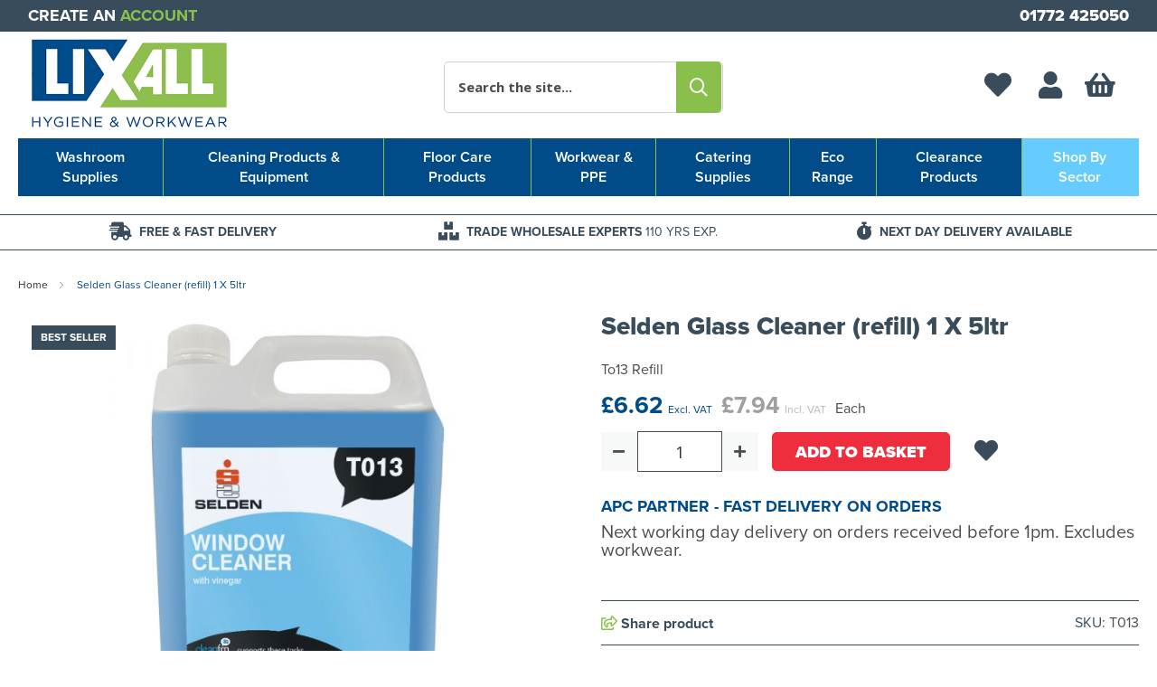

--- FILE ---
content_type: text/html; charset=UTF-8
request_url: https://www.lixall.co.uk/selden-glass-cleaner-refill-1-x-5ltr1/
body_size: 27363
content:
<!doctype html>
<html lang="en">
    <head prefix="og: http://ogp.me/ns# fb: http://ogp.me/ns/fb# product: http://ogp.me/ns/product#">
        <script>
    var BASE_URL = 'https\u003A\u002F\u002Fwww.lixall.co.uk\u002F';
    var require = {
        'baseUrl': 'https\u003A\u002F\u002Fwww.lixall.co.uk\u002Fstatic\u002Fversion1768896002\u002Ffrontend\u002FPiranha\u002Fcustom\u002Fen_GB'
    };</script>        <meta charset="utf-8"/>
<meta name="title" content="Selden Glass Cleaner (refill) 1 X 5ltr"/>
<meta name="description" content="To13 Refill"/>
<meta name="keywords" content="Selden Glass Cleaner (refill) 1 X 5ltr"/>
<meta name="robots" content="INDEX,FOLLOW"/>
<meta name="viewport" content="width=device-width, initial-scale=1"/>
<meta name="format-detection" content="telephone=no"/>
<title>Selden Glass Cleaner (refill) 1 X 5ltr</title>
<link  rel="stylesheet" type="text/css"  media="all" href="https://www.lixall.co.uk/static/version1768896002/frontend/Piranha/custom/en_GB/mage/calendar.css" />
<link  rel="stylesheet" type="text/css"  media="all" href="https://www.lixall.co.uk/static/version1768896002/frontend/Piranha/custom/en_GB/css/styles-m.css" />
<link  rel="stylesheet" type="text/css"  media="all" href="https://www.lixall.co.uk/static/version1768896002/frontend/Piranha/custom/en_GB/Aheadworks_Popup/css/magnific-popup.css" />
<link  rel="stylesheet" type="text/css"  media="all" href="https://www.lixall.co.uk/static/version1768896002/frontend/Piranha/custom/en_GB/Aheadworks_Popup/css/magnific-animation.css" />
<link  rel="stylesheet" type="text/css"  media="all" href="https://www.lixall.co.uk/static/version1768896002/frontend/Piranha/custom/en_GB/Amasty_Base/vendor/slick/amslick.min.css" />
<link  rel="stylesheet" type="text/css"  media="all" href="https://www.lixall.co.uk/static/version1768896002/frontend/Piranha/custom/en_GB/StripeIntegration_Payments/css/wallets.css" />
<link  rel="stylesheet" type="text/css"  media="all" href="https://www.lixall.co.uk/static/version1768896002/frontend/Piranha/custom/en_GB/mage/gallery/gallery.css" />
<link  rel="stylesheet" type="text/css"  media="all" href="https://www.lixall.co.uk/static/version1768896002/frontend/Piranha/custom/en_GB/Amasty_BannersLite/css/style.css" />
<link  rel="stylesheet" type="text/css"  media="all" href="https://www.lixall.co.uk/static/version1768896002/frontend/Piranha/custom/en_GB/Amasty_Promo/css/banner.css" />
<link  rel="stylesheet" type="text/css"  media="screen and (min-width: 768px)" href="https://www.lixall.co.uk/static/version1768896002/frontend/Piranha/custom/en_GB/css/styles-l.css" />
<link  rel="stylesheet" type="text/css"  media="print" href="https://www.lixall.co.uk/static/version1768896002/frontend/Piranha/custom/en_GB/css/print.css" />
<link  rel="stylesheet" type="text/css"  rel="preload" media="all and (min-width: 1px)" href="https://www.lixall.co.uk/static/version1768896002/frontend/Piranha/custom/en_GB/css/materialize.css" />
<link  rel="stylesheet" type="text/css"  rel="preload" media="all and (min-width: 1px)" href="https://www.lixall.co.uk/static/version1768896002/frontend/Piranha/custom/en_GB/css/aos.css" />
<link  rel="stylesheet" type="text/css"  rel="preload" media="all and (min-width: 1px)" href="https://www.lixall.co.uk/static/version1768896002/frontend/Piranha/custom/en_GB/css/slick.css" />
<link  rel="stylesheet" type="text/css"  rel="preload" media="all and (min-width: 1px)" href="https://www.lixall.co.uk/static/version1768896002/frontend/Piranha/custom/en_GB/css/all.css" />
<link  rel="stylesheet" type="text/css"  rel="preload" media="all and (min-width: 1px)" href="https://www.lixall.co.uk/static/version1768896002/frontend/Piranha/custom/en_GB/css/overide.css" />
<link  rel="stylesheet" type="text/css"  rel="preload" media="all and (min-width: 1px)" href="https://www.lixall.co.uk/static/version1768896002/frontend/Piranha/custom/en_GB/css/global.css" />
<link  rel="stylesheet" type="text/css"  rel="preload" media="all and (min-width: 1px)" href="https://www.lixall.co.uk/static/version1768896002/frontend/Piranha/custom/en_GB/css/custom.css" />
<link  rel="stylesheet" type="text/css"  rel="preload" media="all and (min-width: 1px)" href="https://www.lixall.co.uk/static/version1768896002/frontend/Piranha/custom/en_GB/css/main.css" />
<link  rel="stylesheet" type="text/css"  rel="preload" media="all and (min-width: 1px)" href="https://www.lixall.co.uk/static/version1768896002/frontend/Piranha/custom/en_GB/css/blog.css" />
<script  type="text/javascript"  src="https://www.lixall.co.uk/static/version1768896002/frontend/Piranha/custom/en_GB/requirejs/require.js"></script>
<script  type="text/javascript"  src="https://www.lixall.co.uk/static/version1768896002/frontend/Piranha/custom/en_GB/mage/requirejs/mixins.js"></script>
<script  type="text/javascript"  src="https://www.lixall.co.uk/static/version1768896002/frontend/Piranha/custom/en_GB/requirejs-config.js"></script>
<link  rel="stylesheet preload" href="//fonts.googleapis.com/icon?family=Material+Icons" />
<link  rel="stylesheet preload" href="//fonts.googleapis.com/css?family=Open+Sans:300,400,700" />
<link  rel="icon" type="image/x-icon" href="https://www.lixall.co.uk/media/favicon/websites/1/favicon-32x32.png" />
<link  rel="shortcut icon" type="image/x-icon" href="https://www.lixall.co.uk/media/favicon/websites/1/favicon-32x32.png" />
<link  rel="canonical" href="https://www.lixall.co.uk/selden-glass-cleaner-refill-1-x-5ltr1/" />
<meta name="google-site-verification" content="6KPSdE08v06HxjROhtaw2AhdEgvLSN3Ib3hmK6v5GAQ" />
<meta name="google-site-verification" content="5n5dRn88WOANPC3Mo0muh18v6DWO023qmgjFRHNCJ3o" />
<meta name="google-site-verification" content="aeVi1eDUVbUyCwlUCOEX_0hbP7s2JoWxZB36XJF64Sw" />

    <!-- Start cookieyes banner -->
    <script id="cookieyes" type="text/javascript" src="https://cdn-cookieyes.com/client_data/009f55385554b0d0531b6aab/script.js"></script>
    <!-- End cookieyes banner -->             <script type="text/x-magento-init">
        {
            "*": {
                "Magento_PageCache/js/form-key-provider": {}
            }
        }
    </script>

<script>
    window.dataLayer = window.dataLayer || [];

    (function () {
        /**
         * @var {[Object]}
         */
        const dataToPush = JSON.parse('\u005B\u007B\u0022customerGroup\u0022\u003A\u0022NOT\u0020LOGGED\u0020IN\u0022\u007D,\u007B\u0022ecommerce\u0022\u003Anull\u007D,\u007B\u0022event\u0022\u003A\u0022view_item\u0022,\u0022ecommerce\u0022\u003A\u007B\u0022items\u0022\u003A\u005B\u007B\u0022item_name\u0022\u003A\u0022Selden\u0020Glass\u0020Cleaner\u0020\u0028refill\u0029\u00201\u0020X\u00205ltr\u0022,\u0022item_id\u0022\u003A\u0022T013\u0022,\u0022price\u0022\u003A6.62,\u0022currency\u0022\u003A\u0022GBP\u0022,\u0022item_category\u0022\u003A\u0022Washroom\u0020Supplies\u0022,\u0022item_category2\u0022\u003A\u0022Washroom\u0020Cleaning\u0022,\u0022item_category3\u0022\u003A\u0022Glass\u0020Cleaning\u0022\u007D\u005D\u007D\u007D\u005D');

        dataToPush.forEach((dataObject) => {
            window.dataLayer.push(dataObject);
        });
    })();
</script>



<!-- Google Tag Manager -->
<script>    (function () {
        const callGTM = () => {
            (function(w,d,s,l,i){w[l]=w[l]||[];w[l].push({'gtm.start':
                    new Date().getTime(),event:'gtm.js'});var f=d.getElementsByTagName(s)[0],
                j=d.createElement(s),dl=l!='dataLayer'?'&l='+l:'';j.async=true;j.src=
                'https://www.googletagmanager.com/gtm.js?id='+i+dl;f.parentNode.insertBefore(j,f);
            })(window,document,'script','dataLayer', 'GTM-TLMLTQW');
        };


                    callGTM();
            })();
</script><!-- End Google Tag Manager -->




<meta property="og:type" content="product" />
<meta property="og:title"
      content="Selden&#x20;Glass&#x20;Cleaner&#x20;&#x28;refill&#x29;&#x20;1&#x20;X&#x20;5ltr" />
<meta property="og:image"
      content="https://www.lixall.co.uk/media/catalog/product/cache/e3b6ab73169794f6f8c6ddd533de1d62/C/P/CP4009GLCSE121_8.jpg" />
<meta property="og:description"
      content="Each" />
<meta property="og:url" content="https://www.lixall.co.uk/selden-glass-cleaner-refill-1-x-5ltr1/" />
    <meta property="product:price:amount" content="7.944001"/>
    <meta property="product:price:currency"
      content="GBP"/>
    </head>
    <body data-container="body"
          data-mage-init='{"loaderAjax": {}, "loader": { "icon": "https://www.lixall.co.uk/static/version1768896002/frontend/Piranha/custom/en_GB/images/loader-2.gif"}}'
        id="html-body" class="catalog-product-view product-selden-glass-cleaner-refill-1-x-5ltr1 categorypath-washroom-washroom-cleaning-glass-cleaning category-glass-cleaning page-layout-1column">
        

<div id="cookie-status">
    The store will not work correctly in the case when cookies are disabled.</div>
<script type="text&#x2F;javascript">document.querySelector("#cookie-status").style.display = "none";</script>
<script type="text/x-magento-init">
    {
        "*": {
            "cookieStatus": {}
        }
    }
</script>

<script type="text/x-magento-init">
    {
        "*": {
            "mage/cookies": {
                "expires": null,
                "path": "\u002F",
                "domain": ".www.lixall.co.uk",
                "secure": false,
                "lifetime": "7200"
            }
        }
    }
</script>
    <noscript>
        <div class="message global noscript">
            <div class="content">
                <p>
                    <strong>JavaScript seems to be disabled in your browser.</strong>
                    <span>
                        For the best experience on our site, be sure to turn on Javascript in your browser.                    </span>
                </p>
            </div>
        </div>
    </noscript>

<script>
    window.cookiesConfig = window.cookiesConfig || {};
    window.cookiesConfig.secure = true;
</script><script>    require.config({
        map: {
            '*': {
                wysiwygAdapter: 'mage/adminhtml/wysiwyg/tiny_mce/tinymce4Adapter'
            }
        }
    });</script>
<!-- Google Tag Manager (noscript) -->
<noscript>
    <iframe src="https://www.googletagmanager.com/ns.html?id=GTM-TLMLTQW"
            height="0" width="0" style="display:none;visibility:hidden"></iframe>
</noscript>
<!-- End Google Tag Manager (noscript) -->

<script type="text/x-magento-init">
    {
        "*": {
            "Amasty_GA4/js/event/ajax-observer": {}
        }
    }
</script>

<script type="text/x-magento-init">
    {
        "*": {
            "Amasty_GA4/js/event/product/wishlist": {}
        }
    }
</script>
<div class="page-wrapper"><header class="page-header"><section class="wrap header-panel"><section class="row inner"><div class="col s12 m3 l3 panel-middle"><p class="createaccount"><a href="/create-an-account/">Create an <span>Account</span></a></p></div><div class="col s12 m12 l5 panel-left"><!-- <p class="springHeader"><a href="/spring-saving-march-2022/">Existing Customers Get 10% Off - Limited Time Only*</span></a></p> -->
<!--a class="sale-link summer" target="_blank" href="https://www.lixall.co.uk/brochures/lixall-zest-summer/mobile/index.html">View our <span>ZEST</span> Brochure <span>></span></a-->
<!--p class="springHeader"><a href="https://www.lixall.co.uk/ppe-workwear-signage/polo-shirts/">10% discount on all Polo Shirts - Use POLO10</span></a></p-->
</div><div class="col s12 m3 l3 panel-right"><p><a href="tel:01772425050">01772 425050</a></p></div></section></section></header><section class="wrap header-logo"><div class="row"><div class="logoBlock col s6 m4 l3"><a
    class="logo"
    href="https://www.lixall.co.uk/"
    title="Lixall&#x20;-&#x20;Wholesale&#x20;Janitorial&#x20;Supplies&#x20;&amp;&#x20;Cleaning&#x20;Products&#x20;UK"
    aria-label="store logo">
    <img src="https://www.lixall.co.uk/media/logo/websites/1/Lixall_logo.png"
         title="Lixall&#x20;-&#x20;Wholesale&#x20;Janitorial&#x20;Supplies&#x20;&amp;&#x20;Cleaning&#x20;Products&#x20;UK"
         alt="Lixall&#x20;-&#x20;Wholesale&#x20;Janitorial&#x20;Supplies&#x20;&amp;&#x20;Cleaning&#x20;Products&#x20;UK"
            width="364"            height="175"    />
</a>
</div><div class="searchWrap col s6 m6 l6"><div class="block block-search">

    <div class="block block-title"><strong>Search</strong></div>
    <div class="block block-content">
        <form class="form minisearch" id="search_mini_form"
              action="https://www.lixall.co.uk/catalogsearch/result/" method="get">
            <div class="field search">
                <label class="label" for="search" data-role="minisearch-label">
                    <span>Search</span>
                </label>
                <div class="control">
                    <input id="search"
                           data-mage-init='{"quickSearch":{
                                "formSelector":"#search_mini_form",
                                "url":"https://www.lixall.co.uk/search/ajax/suggest/",
                                "destinationSelector":"#search_autocomplete",
                                "minSearchLength":"3"}
                           }'
                           type="text"
                           name="q"
                           value=""
                           placeholder="Search&#x20;the&#x20;site..."
                           class="input-text"
                           maxlength="128"
                           role="combobox"
                           aria-haspopup="false"
                           aria-autocomplete="both"
                           autocomplete="off"
                           aria-expanded="false"/>
                    <div id="search_autocomplete" class="search-autocomplete"></div>
                    
<script>
    require([
        'Amasty_Xsearch/js/form-mini',
    ], function (autoComplete, searchClick) {
        'use strict';
        window.xsearch_options = {"url":"https:\/\/www.lixall.co.uk\/amasty_xsearch\/autocomplete\/index\/","isDynamicWidth":false,"isProductBlockEnabled":true,"width":900,"minChars":3,"currentUrlEncoded":"aHR0cHM6Ly93d3cubGl4YWxsLmNvLnVrL3NlbGRlbi1nbGFzcy1jbGVhbmVyLXJlZmlsbC0xLXgtNWx0cjEv"};
    })
</script>

<script type="text/x-magento-init">
    {
        "*": {
            "amastyXsearchAnalyticsCollector": {}
        }
    }
</script>

<div id="amasty-xsearch-preload" class="amasty-xsearch-preload" data-amsearch-js="preload"></div>
                </div>
            </div>
            <div class="actions">
                <button type="submit"
                    title="Search"
                    class="action search"
                    aria-label="Search"
                >
                    <span>
                      Search                      <!-- <i class="fal fa-search"></i>  --> 
                    </span>
                </button>
            </div>
        </form>
    </div>



    
</div>
</div><div class="col s6 m6 l3 headerButs"><div class="block headLink nav-toggle-block">
	<span data-action="toggle-nav" class="action nav-toggle">
		<i class="far fa-search"></i>
		<span>Toggle Search</span>
	</span>
</div>

<div class="block headLink wishlist"><a href="https://www.lixall.co.uk/wishlist/index/"><i class="fas fa-heart"></i></a></div>
<div class="block headLink"><a href="https://www.lixall.co.uk/customer/account/"><i class="far fa-user"></i></a></div>

<div data-block="minicart" class="minicart-wrapper headLink">
    <a class="action showcart" href="https://www.lixall.co.uk/checkout/cart/"
       data-bind="scope: 'minicart_content'">
        <span class="counter qty empty"
              data-bind="css: { empty: !!getCartParam('summary_count') == false && !isLoading() }, blockLoader: isLoading">
            <span class="counter-number"><!-- ko text: getCartParam('summary_count') --><!-- /ko --></span>
            <span class="counter-label">
            <!-- ko if: getCartParam('summary_count') -->
                <!-- ko text: getCartParam('summary_count') --><!-- /ko -->
                <!-- ko i18n: 'items' --><!-- /ko -->
            <!-- /ko -->
            </span>
        </span>
    </a>
            <div class="block block-minicart"
             data-role="dropdownDialog"
             data-mage-init='{"dropdownDialog":{
                "appendTo":"[data-block=minicart]",
                "triggerTarget":".showcart",
                "timeout": "2000",
                "closeOnMouseLeave": false,
                "closeOnEscape": true,
                "triggerClass":"active",
                "parentClass":"active",
                "buttons":[]}}'>
            <div id="minicart-content-wrapper" data-bind="scope: 'minicart_content'">
                <!-- ko template: getTemplate() --><!-- /ko -->
            </div>
                    </div>
        <script>
        window.checkout = {"shoppingCartUrl":"https:\/\/www.lixall.co.uk\/checkout\/cart\/","checkoutUrl":"https:\/\/www.lixall.co.uk\/checkout\/","updateItemQtyUrl":"https:\/\/www.lixall.co.uk\/checkout\/sidebar\/updateItemQty\/","removeItemUrl":"https:\/\/www.lixall.co.uk\/checkout\/sidebar\/removeItem\/","imageTemplate":"Magento_Catalog\/product\/image_with_borders","baseUrl":"https:\/\/www.lixall.co.uk\/","minicartMaxItemsVisible":3,"websiteId":"1","maxItemsToDisplay":500,"storeId":"1","storeGroupId":"1","customerLoginUrl":"https:\/\/www.lixall.co.uk\/customer\/account\/login\/","isRedirectRequired":false,"autocomplete":"off","captcha":{"user_login":{"isCaseSensitive":false,"imageHeight":50,"imageSrc":"","refreshUrl":"https:\/\/www.lixall.co.uk\/captcha\/refresh\/","isRequired":false,"timestamp":1768918349}}};
    </script>
    <script type="text/x-magento-init">
    {
        "[data-block='minicart']": {
            "Magento_Ui/js/core/app": {"components":{"minicart_content":{"children":{"subtotal.container":{"children":{"subtotal":{"children":{"subtotal.totals":{"config":{"display_cart_subtotal_incl_tax":0,"display_cart_subtotal_excl_tax":1,"template":"Magento_Tax\/checkout\/minicart\/subtotal\/totals"},"children":{"subtotal.totals.msrp":{"component":"Magento_Msrp\/js\/view\/checkout\/minicart\/subtotal\/totals","config":{"displayArea":"minicart-subtotal-hidden","template":"Magento_Msrp\/checkout\/minicart\/subtotal\/totals"}}},"component":"Magento_Tax\/js\/view\/checkout\/minicart\/subtotal\/totals"}},"component":"uiComponent","config":{"template":"Magento_Checkout\/minicart\/subtotal"}}},"component":"uiComponent","config":{"displayArea":"subtotalContainer"}},"item.renderer":{"component":"Magento_Checkout\/js\/view\/cart-item-renderer","config":{"displayArea":"defaultRenderer","template":"Magento_Checkout\/minicart\/item\/default"},"children":{"item.image":{"component":"Magento_Catalog\/js\/view\/image","config":{"template":"Magento_Catalog\/product\/image","displayArea":"itemImage"}},"checkout.cart.item.price.sidebar":{"component":"uiComponent","config":{"template":"Magento_Checkout\/minicart\/item\/price","displayArea":"priceSidebar"}}}},"extra_info":{"component":"uiComponent","config":{"displayArea":"extraInfo"}},"promotion":{"component":"uiComponent","config":{"displayArea":"promotion"}}},"config":{"itemRenderer":{"default":"defaultRenderer","simple":"defaultRenderer","virtual":"defaultRenderer"},"template":"Magento_Checkout\/minicart\/content"},"component":"Magento_Checkout\/js\/view\/minicart"}},"types":[]}        },
        "*": {
            "Magento_Ui/js/block-loader": "https\u003A\u002F\u002Fwww.lixall.co.uk\u002Fstatic\u002Fversion1768896002\u002Ffrontend\u002FPiranha\u002Fcustom\u002Fen_GB\u002Fimages\u002Floader\u002D1.gif"
        }
    }
    </script>
</div>


<div class="block headLink nav-toggle-block">
	<span data-action="toggle-nav" class="action nav-toggle">
		<i class="far fa-bars"></i>
		<span>Toggle Nav</span>
	</span>
</div>

</div></div>
<script>
    require([
        'jquery',
        'Amasty_RequestQuote/js/actions/hide',
        'Amasty_RequestQuote/js/actions/empty_cart_button'
    ], function ($, hide, emptyCartButton) {
        hide();
        emptyCartButton();
    });
</script>
</section><section class="wrap header-nav"><div class="row">
<nav class="navigation desktopMenu" data-action="navigation"><ul class="ui-menu ui-widget ui-widget-content ui-corner-all">        
        <li class="level0 parent level-top ui-menu-item"><a class="level-top ui-corner-all" href="https://www.lixall.co.uk/washroom/"><span class="ui-menu-icon ui-icon ui-icon-carat-1-e"></span><span class="title">Washroom Supplies</span></a><div class="topNav"><section class="level0 submenu washroom-supplies"><div class="level1 parent inactive"><a class="cat12" href="https://www.lixall.co.uk/washroom/air-fresheners/">Air Fresheners</a><div class="level2"><div class="level2"><a class="cat13" href="https://www.lixall.co.uk/washroom/air-fresheners/aerosols/">Aerosols</a></div><div class="level2"><a class="cat15" href="https://www.lixall.co.uk/washroom/air-fresheners/trigger/">Trigger</a></div><div class="level2"><a class="cat16" href="https://www.lixall.co.uk/washroom/air-fresheners/odour-control-fluid/">Odour Control Fluid</a></div><div class="level2"><a class="cat14" href="https://www.lixall.co.uk/washroom/air-fresheners/gel-boat/">Gel Boat</a></div></div></div><div class="level1 parent inactive"><a class="cat20" href="https://www.lixall.co.uk/washroom/paper-products/">Paper Products</a><div class="level2"><div class="level2"><a class="cat21" href="https://www.lixall.co.uk/washroom/paper-products/toilet-rolls-tissue/">Toilet Rolls/Tissue</a></div><div class="level2"><a class="cat23" href="https://www.lixall.co.uk/washroom/paper-products/jumbos-mini-jumbos/">Jumbos & Mini Jumbos</a></div><div class="level2"><a class="cat22" href="https://www.lixall.co.uk/washroom/paper-products/system-toilet-rolls/">System Toilet Rolls</a></div><div class="level2"><a class="cat292" href="https://www.lixall.co.uk/washroom/paper-products/toilet-roll-dispensers/">Toilet Roll Dispensers</a></div><div class="level2"><a class="cat24" href="https://www.lixall.co.uk/washroom/paper-products/hygiene-rolls/">Hygiene Rolls</a></div><div class="level2"><a class="cat25" href="https://www.lixall.co.uk/washroom/paper-products/hand-towels/">Hand Towels</a></div><div class="level2"><a class="cat26" href="https://www.lixall.co.uk/washroom/paper-products/hand-towel-rolls/">Hand Towel Rolls</a></div><div class="level2"><a class="cat291" href="https://www.lixall.co.uk/washroom/paper-products/hand-towel-dispensers/">Hand Towel Dispensers</a></div></div></div><div class="level1 parent inactive"><a class="cat28" href="https://www.lixall.co.uk/washroom/skincare-soap/">Skincare & Soap</a><div class="level2"><div class="level2"><a class="cat30" href="https://www.lixall.co.uk/washroom/skincare-soap/bulk-refill-soaps/">Bulk Refill Soaps</a></div><div class="level2"><a class="cat31" href="https://www.lixall.co.uk/washroom/skincare-soap/pump-bottles/">Pump Bottles </a></div><div class="level2"><a class="cat32" href="https://www.lixall.co.uk/washroom/skincare-soap/system-soaps/">System Soaps</a></div><div class="level2"><a class="cat33" href="https://www.lixall.co.uk/washroom/skincare-soap/hand-sanitisers/">Hand Sanitisers</a></div><div class="level2"><a class="cat34" href="https://www.lixall.co.uk/washroom/skincare-soap/dispensers/">Dispensers</a></div></div></div><div class="level1 parent inactive"><a class="cat29" href="https://www.lixall.co.uk/washroom/washroom-cleaning/">Washroom Cleaning</a><div class="level2"><div class="level2"><a class="cat35" href="https://www.lixall.co.uk/washroom/washroom-cleaning/toilet-cleaning/">Toilet Cleaning</a></div><div class="level2"><a class="cat36" href="https://www.lixall.co.uk/washroom/washroom-cleaning/toilet-brushes/">Toilet Brushes</a></div><div class="level2"><a class="cat37" href="https://www.lixall.co.uk/washroom/washroom-cleaning/washroom-sanitising/">Washroom Sanitising</a></div><div class="level2"><a class="cat38" href="https://www.lixall.co.uk/washroom/washroom-cleaning/glass-cleaning/">Glass Cleaning</a></div></div></div><div class="level1 single inactive"><a class="cat18" href="https://www.lixall.co.uk/washroom/femine-hygiene/">Feminine Hygiene</a><div class="level2"></div></div><div class="level1 single inactive"><a class="cat17" href="https://www.lixall.co.uk/washroom/baby-changing/">Baby Changing</a><div class="level2"></div></div></section></div>

                       
                        </li><li class="level0 parent level-top ui-menu-item"><a class="level-top ui-corner-all" href="https://www.lixall.co.uk/cleaning-products-equipment/"><span class="ui-menu-icon ui-icon ui-icon-carat-1-e"></span><span class="title">Cleaning Products & Equipment</span></a><div class="topNav"><section class="level0 submenu cleaning-products--equipment"><div class="level1 parent inactive"><a class="cat98" href="https://www.lixall.co.uk/cleaning-products-equipment/odour-control/">Odour Control</a><div class="level2"><div class="level2"><a class="cat177" href="https://www.lixall.co.uk/cleaning-products-equipment/odour-control/aerosols/">Aerosols</a></div><div class="level2"><a class="cat178" href="https://www.lixall.co.uk/cleaning-products-equipment/odour-control/gel-boat/">Gel boat</a></div><div class="level2"><a class="cat179" href="https://www.lixall.co.uk/cleaning-products-equipment/odour-control/trigger/">Trigger</a></div><div class="level2"><a class="cat180" href="https://www.lixall.co.uk/cleaning-products-equipment/odour-control/odour-control-fluid/">Odour Control Fluid</a></div></div></div><div class="level1 parent inactive"><a class="cat81" href="https://www.lixall.co.uk/cleaning-products-equipment/brushes/">Brushes</a><div class="level2"><div class="level2"><a class="cat164" href="https://www.lixall.co.uk/cleaning-products-equipment/brushes/hygiene-brushes/">Hygiene Brushes</a></div><div class="level2"><a class="cat165" href="https://www.lixall.co.uk/cleaning-products-equipment/brushes/wooden-brushes/">Wooden Brushes</a></div><div class="level2"><a class="cat166" href="https://www.lixall.co.uk/cleaning-products-equipment/brushes/handles/">Handles</a></div></div></div><div class="level1 single inactive"><a class="cat86" href="https://www.lixall.co.uk/cleaning-products-equipment/dust-pans/">Dust Pans</a><div class="level2"></div></div><div class="level1 single inactive"><a class="cat93" href="https://www.lixall.co.uk/cleaning-products-equipment/high-level-dusting/">High Level Dusting</a><div class="level2"></div></div><div class="level1 parent inactive"><a class="cat96" href="https://www.lixall.co.uk/cleaning-products-equipment/janitorial-hardware/">Janitorial Hardware</a><div class="level2"><div class="level2"><a class="cat171" href="https://www.lixall.co.uk/cleaning-products-equipment/janitorial-hardware/socket-mops/">Socket Mops</a></div><div class="level2"><a class="cat172" href="https://www.lixall.co.uk/cleaning-products-equipment/janitorial-hardware/kentucky/">Kentucky Mops</a></div><div class="level2"><a class="cat173" href="https://www.lixall.co.uk/cleaning-products-equipment/janitorial-hardware/handles/">Handles</a></div><div class="level2"><a class="cat174" href="https://www.lixall.co.uk/cleaning-products-equipment/janitorial-hardware/kentucky-mop-holders/">Kentucky Mop holders</a></div><div class="level2"><a class="cat175" href="https://www.lixall.co.uk/cleaning-products-equipment/janitorial-hardware/dust-pans/">Dust Pans</a></div></div></div><div class="level1 parent inactive"><a class="cat82" href="https://www.lixall.co.uk/cleaning-products-equipment/buckets/">Buckets</a><div class="level2"><div class="level2"><a class="cat167" href="https://www.lixall.co.uk/cleaning-products-equipment/buckets/mop-buckets/">Mop Buckets</a></div><div class="level2"><a class="cat168" href="https://www.lixall.co.uk/cleaning-products-equipment/buckets/pails/">Pails</a></div></div></div><div class="level1 parent inactive"><a class="cat106" href="https://www.lixall.co.uk/cleaning-products-equipment/cloths-wipes/">Cloths & Wipes</a><div class="level2"><div class="level2"><a class="cat188" href="https://www.lixall.co.uk/cleaning-products-equipment/cloths-wipes/micro-fibre-and-glass/">Micro Fibre and Glass</a></div><div class="level2"><a class="cat189" href="https://www.lixall.co.uk/cleaning-products-equipment/cloths-wipes/multi-purpose-cloths/">Multi-Purpose Cloths</a></div><div class="level2"><a class="cat190" href="https://www.lixall.co.uk/cleaning-products-equipment/cloths-wipes/dish-floor-cloths/">Dish & Floor Cloths</a></div></div></div><div class="level1 single inactive"><a class="cat84" href="https://www.lixall.co.uk/cleaning-products-equipment/detergents/">Detergents</a><div class="level2"></div></div><div class="level1 single inactive"><a class="cat88" href="https://www.lixall.co.uk/cleaning-products-equipment/floor-polish/">Furniture Polish</a><div class="level2"></div></div><div class="level1 single inactive"><a class="cat108" href="https://www.lixall.co.uk/cleaning-products-equipment/v-mix/">V-Mix</a><div class="level2"></div></div><div class="level1 parent inactive"><a class="cat102" href="https://www.lixall.co.uk/cleaning-products-equipment/refuse-litter/">Refuse & Litter</a><div class="level2"><div class="level2"><a class="cat183" href="https://www.lixall.co.uk/cleaning-products-equipment/refuse-litter/litter-pickers/">Litter Pickers</a></div></div></div><div class="level1 parent inactive"><a class="cat103" href="https://www.lixall.co.uk/cleaning-products-equipment/refuse-bags/">Refuse Bags</a><div class="level2"><div class="level2"><a class="cat185" href="https://www.lixall.co.uk/cleaning-products-equipment/refuse-bags/dustbin-liners/">Dustbin Liners</a></div><div class="level2"><a class="cat186" href="https://www.lixall.co.uk/cleaning-products-equipment/refuse-bags/swing-pedal-liners/">Swing & Pedal Liners</a></div><div class="level2"><a class="cat187" href="https://www.lixall.co.uk/cleaning-products-equipment/refuse-bags/clear-bin-bags/">Clear Bin Bags</a></div></div></div><div class="level1 single inactive"><a class="cat101" href="https://www.lixall.co.uk/cleaning-products-equipment/recycling-bins/">Recycling Bins</a><div class="level2"></div></div><div class="level1 parent inactive"><a class="cat99" href="https://www.lixall.co.uk/cleaning-products-equipment/polish-strippers/">Polish Strippers </a><div class="level2"><div class="level2"><a class="cat181" href="https://www.lixall.co.uk/cleaning-products-equipment/polish-strippers/floor-polish-wax/">Floor Polish & Wax</a></div><div class="level2"><a class="cat182" href="https://www.lixall.co.uk/cleaning-products-equipment/polish-strippers/floor-strippers/">Floor Strippers</a></div></div></div><div class="level1 parent inactive"><a class="cat85" href="https://www.lixall.co.uk/cleaning-products-equipment/drain-control/">Drain Control</a><div class="level2"><div class="level2"><a class="cat169" href="https://www.lixall.co.uk/cleaning-products-equipment/drain-control/fat-trap/">Fat Trap</a></div><div class="level2"><a class="cat170" href="https://www.lixall.co.uk/cleaning-products-equipment/drain-control/disinfectants/">Disinfectants</a></div></div></div><div class="level1 single inactive"><a class="cat89" href="https://www.lixall.co.uk/cleaning-products-equipment/glass-cleaners/">Glass Cleaners</a><div class="level2"></div></div><div class="level1 single inactive"><a class="cat110" href="https://www.lixall.co.uk/cleaning-products-equipment/window-cleaning/">Window Cleaning</a><div class="level2"></div></div><div class="level1 single inactive"><a class="cat90" href="https://www.lixall.co.uk/cleaning-products-equipment/graffiti-removers/">Graffiti Removers</a><div class="level2"></div></div><div class="level1 single inactive"><a class="cat92" href="https://www.lixall.co.uk/cleaning-products-equipment/hard-surface-cleaner/">Hard Surface Cleaner</a><div class="level2"></div></div><div class="level1 single inactive"><a class="cat107" href="https://www.lixall.co.uk/cleaning-products-equipment/trigger-sprays/">Trigger Sprays</a><div class="level2"></div></div><div class="level1 single inactive"><a class="cat105" href="https://www.lixall.co.uk/cleaning-products-equipment/specialist-wiping/">Specialist Wiping</a><div class="level2"></div></div><div class="level1 single inactive"><a class="cat83" href="https://www.lixall.co.uk/cleaning-products-equipment/cleaners-trolleys/">Cleaners Trolleys</a><div class="level2"></div></div><div class="level1 single inactive"><a class="cat104" href="https://www.lixall.co.uk/cleaning-products-equipment/shovels/">Shovels</a><div class="level2"></div></div><div class="level1 single inactive"><a class="cat100" href="https://www.lixall.co.uk/cleaning-products-equipment/pressure-washers/">Pressure Washers</a><div class="level2"></div></div><div class="level1 parent inactive"><a class="cat46" href="https://www.lixall.co.uk/cleaning-products-equipment/machinery/">Machinery</a><div class="level2"><div class="level2"><a class="cat128" href="https://www.lixall.co.uk/cleaning-products-equipment/machinery/dry-tub-vacs/">Dry Tub Vacs</a></div><div class="level2"><a class="cat129" href="https://www.lixall.co.uk/cleaning-products-equipment/machinery/wet-dry-tub-vacs/">Wet & Dry Tub Vacs</a></div><div class="level2"><a class="cat130" href="https://www.lixall.co.uk/cleaning-products-equipment/machinery/floor-machines/">Floor Machines</a></div><div class="level2"><a class="cat131" href="https://www.lixall.co.uk/cleaning-products-equipment/machinery/carpet-machines/">Carpet Machines</a></div><div class="level2"><a class="cat132" href="https://www.lixall.co.uk/cleaning-products-equipment/machinery/scrubber-dryers/">Scrubber Dryers</a></div><div class="level2"><a class="cat133" href="https://www.lixall.co.uk/cleaning-products-equipment/machinery/sanitising-machines/">Sanitising Machines</a></div><div class="level2"><a class="cat293" href="https://www.lixall.co.uk/cleaning-products-equipment/machinery/karcher/">Karcher</a></div></div></div></section></div>

                       
                        </li><li class="level0 parent level-top ui-menu-item"><a class="level-top ui-corner-all" href="https://www.lixall.co.uk/floor-care-products/"><span class="ui-menu-icon ui-icon ui-icon-carat-1-e"></span><span class="title">Floor Care Products</span></a><div class="topNav"><section class="level0 submenu floor-care-products"><div class="level1 parent inactive"><a class="cat39" href="https://www.lixall.co.uk/floor-care-products/brushes/">Brushes</a><div class="level2"><div class="level2"><a class="cat119" href="https://www.lixall.co.uk/floor-care-products/brushes/hygiene-brushes/">Hygiene Brushes</a></div><div class="level2"><a class="cat120" href="https://www.lixall.co.uk/floor-care-products/brushes/wooden-brushes/">Wooden Brushes</a></div><div class="level2"><a class="cat121" href="https://www.lixall.co.uk/floor-care-products/brushes/handles/">Handles</a></div></div></div><div class="level1 single inactive"><a class="cat42" href="https://www.lixall.co.uk/floor-care-products/dust-sweepers/">Dust Sweepers</a><div class="level2"></div></div><div class="level1 single inactive"><a class="cat41" href="https://www.lixall.co.uk/floor-care-products/dust-pans/">Dust Pans</a><div class="level2"></div></div><div class="level1 single inactive"><a class="cat45" href="https://www.lixall.co.uk/floor-care-products/floor-squeegees/">Floor Squeegees</a><div class="level2"></div></div><div class="level1 single inactive"><a class="cat44" href="https://www.lixall.co.uk/floor-care-products/floor-pads/">Floor Pads</a><div class="level2"></div></div><div class="level1 parent inactive"><a class="cat49" href="https://www.lixall.co.uk/floor-care-products/mops-poles/">Mops & Poles</a><div class="level2"><div class="level2"><a class="cat138" href="https://www.lixall.co.uk/floor-care-products/mops-poles/socket-mops/">Socket Mops</a></div><div class="level2"><a class="cat139" href="https://www.lixall.co.uk/floor-care-products/mops-poles/handles/">Handles</a></div><div class="level2"><a class="cat140" href="https://www.lixall.co.uk/floor-care-products/mops-poles/kentucky/">Kentucky</a></div><div class="level2"><a class="cat141" href="https://www.lixall.co.uk/floor-care-products/mops-poles/kentucky-mop-holders/">Kentucky Mop Holders</a></div></div></div><div class="level1 parent inactive"><a class="cat48" href="https://www.lixall.co.uk/floor-care-products/mopping-systems/">Mopping Systems</a><div class="level2"><div class="level2"><a class="cat136" href="https://www.lixall.co.uk/floor-care-products/mopping-systems/micro-fibre-flat-mops/">Micro-Fibre Flat Mops</a></div><div class="level2"><a class="cat137" href="https://www.lixall.co.uk/floor-care-products/mopping-systems/cleaners-trolleys/">Cleaners Trolleys</a></div></div></div><div class="level1 parent inactive"><a class="cat40" href="https://www.lixall.co.uk/floor-care-products/carpet-care/">Carpet Care</a><div class="level2"><div class="level2"><a class="cat122" href="https://www.lixall.co.uk/floor-care-products/carpet-care/shampoos/">Shampoos</a></div><div class="level2"><a class="cat123" href="https://www.lixall.co.uk/floor-care-products/carpet-care/odour-control-fluid/">Odour Control Fluid</a></div><div class="level2"><a class="cat124" href="https://www.lixall.co.uk/floor-care-products/carpet-care/chewing-gum-removal/">Chewing Gum Removal</a></div></div></div><div class="level1 parent inactive"><a class="cat43" href="https://www.lixall.co.uk/floor-care-products/floor-cleaning/">Floor Cleaning Chemicals</a><div class="level2"><div class="level2"><a class="cat126" href="https://www.lixall.co.uk/floor-care-products/floor-cleaning/degreasers/">Degreasers</a></div><div class="level2"><a class="cat127" href="https://www.lixall.co.uk/floor-care-products/floor-cleaning/multi-purpose/">Multi-Purpose</a></div></div></div><div class="level1 parent inactive"><a class="cat50" href="https://www.lixall.co.uk/floor-care-products/polish-wax/">Polish & Wax</a><div class="level2"><div class="level2"><a class="cat142" href="https://www.lixall.co.uk/floor-care-products/polish-wax/floor-polish-wax/">Floor Polish & Wax</a></div><div class="level2"><a class="cat143" href="https://www.lixall.co.uk/floor-care-products/polish-wax/floor-strippers/">Floor Strippers</a></div></div></div><div class="level1 parent inactive"><a class="cat51" href="https://www.lixall.co.uk/floor-care-products/vacuums-access/">Vacuums & Accessories</a><div class="level2"><div class="level2"><a class="cat144" href="https://www.lixall.co.uk/floor-care-products/vacuums-access/dry-tub-vacs/">Dry Tub Vacs</a></div><div class="level2"><a class="cat145" href="https://www.lixall.co.uk/floor-care-products/vacuums-access/wet-dry-tub-vac/">Wet & Dry Tub Vacs</a></div><div class="level2"><a class="cat146" href="https://www.lixall.co.uk/floor-care-products/vacuums-access/vacuum-bags/">Vacuum Bags</a></div><div class="level2"><a class="cat147" href="https://www.lixall.co.uk/floor-care-products/vacuums-access/spare-floor-tools/">Spare Floor Tools</a></div></div></div></section></div>

                       
                        </li><li class="level0 parent level-top ui-menu-item"><a class="level-top ui-corner-all" href="https://www.lixall.co.uk/ppe-workwear-signage/"><span class="ui-menu-icon ui-icon ui-icon-carat-1-e"></span><span class="title">Workwear & PPE</span></a><div class="topNav"><section class="level0 submenu workwear--ppe"><div class="level1 parent inactive"><a class="cat257" href="https://www.lixall.co.uk/ppe-workwear-signage/hi-visibility-products/">Hi Visibility Products</a><div class="level2"><div class="level2"><a class="cat258" href="https://www.lixall.co.uk/ppe-workwear-signage/hi-visibility-products/waistcoats/">Waistcoats</a></div><div class="level2"><a class="cat259" href="https://www.lixall.co.uk/ppe-workwear-signage/hi-visibility-products/jackets/">Jackets</a></div><div class="level2"><a class="cat260" href="https://www.lixall.co.uk/ppe-workwear-signage/hi-visibility-products/caps/">Caps</a></div><div class="level2"><a class="cat261" href="https://www.lixall.co.uk/ppe-workwear-signage/hi-visibility-products/t-shirts/">T-Shirts</a></div><div class="level2"><a class="cat262" href="https://www.lixall.co.uk/ppe-workwear-signage/hi-visibility-products/hoodies/">Hoodies & Sweatshirts</a></div><div class="level2"><a class="cat264" href="https://www.lixall.co.uk/ppe-workwear-signage/hi-visibility-products/trousers/">Trousers</a></div></div></div><div class="level1 parent inactive"><a class="cat70" href="https://www.lixall.co.uk/ppe-workwear-signage/health-beauty/">Beauty Tunics & Aprons</a><div class="level2"><div class="level2"><a class="cat223" href="https://www.lixall.co.uk/ppe-workwear-signage/health-beauty/tunics/">Tunics</a></div><div class="level2"><a class="cat224" href="https://www.lixall.co.uk/ppe-workwear-signage/health-beauty/apron/">Apron</a></div></div></div><div class="level1 parent inactive"><a class="cat79" href="https://www.lixall.co.uk/ppe-workwear-signage/workwear-trousers/">Workwear Trousers</a><div class="level2"><div class="level2"><a class="cat274" href="https://www.lixall.co.uk/ppe-workwear-signage/workwear-trousers/trousers/">Trousers</a></div><div class="level2"><a class="cat210" href="https://www.lixall.co.uk/ppe-workwear-signage/workwear-trousers/shorts/">Shorts</a></div></div></div><div class="level1 single inactive"><a class="cat276" href="https://www.lixall.co.uk/ppe-workwear-signage/school-wear/">School Wear</a><div class="level2"></div></div><div class="level1 single inactive"><a class="cat285" href="https://www.lixall.co.uk/ppe-workwear-signage/healthcare/">Healthcare</a><div class="level2"></div></div><div class="level1 single inactive"><a class="cat74" href="https://www.lixall.co.uk/ppe-workwear-signage/polo-shirts/">Polo Shirts</a><div class="level2"></div></div><div class="level1 single inactive"><a class="cat78" href="https://www.lixall.co.uk/ppe-workwear-signage/t-shirts/">T Shirts</a><div class="level2"></div></div><div class="level1 single inactive"><a class="cat75" href="https://www.lixall.co.uk/ppe-workwear-signage/shirts/">Sweatshirt</a><div class="level2"></div></div><div class="level1 single inactive"><a class="cat65" href="https://www.lixall.co.uk/ppe-workwear-signage/catering/">Catering</a><div class="level2"></div></div><div class="level1 parent inactive"><a class="cat73" href="https://www.lixall.co.uk/ppe-workwear-signage/outerwear/">Outdoor Wear</a><div class="level2"><div class="level2"><a class="cat211" href="https://www.lixall.co.uk/ppe-workwear-signage/outerwear/softshell/">Softshell</a></div><div class="level2"><a class="cat212" href="https://www.lixall.co.uk/ppe-workwear-signage/outerwear/jacket/">Jacket</a></div><div class="level2"><a class="cat214" href="https://www.lixall.co.uk/ppe-workwear-signage/outerwear/thermals/">Thermals</a></div><div class="level2"><a class="cat215" href="https://www.lixall.co.uk/ppe-workwear-signage/outerwear/caps/">Caps</a></div></div></div><div class="level1 parent inactive"><a class="cat200" href="https://www.lixall.co.uk/ppe-workwear-signage/winter-wear/">Winter Wear</a><div class="level2"><div class="level2"><a class="cat216" href="https://www.lixall.co.uk/ppe-workwear-signage/winter-wear/hats/">Hats</a></div><div class="level2"><a class="cat217" href="https://www.lixall.co.uk/ppe-workwear-signage/winter-wear/scarfs/">Scarfs</a></div><div class="level2"><a class="cat218" href="https://www.lixall.co.uk/ppe-workwear-signage/winter-wear/gloves/">Winter Gloves</a></div></div></div><div class="level1 parent inactive"><a class="cat68" href="https://www.lixall.co.uk/ppe-workwear-signage/gloves/">Gloves</a><div class="level2"><div class="level2"><a class="cat160" href="https://www.lixall.co.uk/ppe-workwear-signage/gloves/vinyl-gloves/">Vinyl gloves</a></div><div class="level2"><a class="cat161" href="https://www.lixall.co.uk/ppe-workwear-signage/gloves/latex-gloves/">Latex Gloves</a></div><div class="level2"><a class="cat162" href="https://www.lixall.co.uk/ppe-workwear-signage/gloves/nitrile-gloves/">Nitrile Gloves</a></div><div class="level2"><a class="cat163" href="https://www.lixall.co.uk/ppe-workwear-signage/gloves/household-gloves/">Household gloves</a></div></div></div><div class="level1 parent inactive"><a class="cat201" href="https://www.lixall.co.uk/ppe-workwear-signage/safety-wear/">Safety Wear</a><div class="level2"><div class="level2"><a class="cat220" href="https://www.lixall.co.uk/ppe-workwear-signage/safety-wear/gloves/">Gloves</a></div><div class="level2"><a class="cat221" href="https://www.lixall.co.uk/ppe-workwear-signage/safety-wear/helmet/">Helmet</a></div><div class="level2"><a class="cat222" href="https://www.lixall.co.uk/ppe-workwear-signage/safety-wear/glasses/">Glasses</a></div><div class="level2"><a class="cat67" href="https://www.lixall.co.uk/ppe-workwear-signage/safety-wear/ear-defenders/">Ear Defenders</a></div></div></div></section></div>

                       
                        </li><li class="level0 parent level-top ui-menu-item"><a class="level-top ui-corner-all" href="https://www.lixall.co.uk/catering-supplies/"><span class="ui-menu-icon ui-icon ui-icon-carat-1-e"></span><span class="title">Catering Supplies</span></a><div class="topNav"><section class="level0 submenu catering-supplies"><div class="level1 parent inactive"><a class="cat53" href="https://www.lixall.co.uk/catering-supplies/cloths-scourers/">Cloths & Scourers</a><div class="level2"><div class="level2"><a class="cat148" href="https://www.lixall.co.uk/catering-supplies/cloths-scourers/micro-fibre-glass/">Micro-Fibre & Glass</a></div><div class="level2"><a class="cat149" href="https://www.lixall.co.uk/catering-supplies/cloths-scourers/multi-purpose-cloths/">Multi-Purpose Cloths</a></div><div class="level2"><a class="cat150" href="https://www.lixall.co.uk/catering-supplies/cloths-scourers/dish-floor-cloths/">Dish & Floor Cloths</a></div><div class="level2"><a class="cat151" href="https://www.lixall.co.uk/catering-supplies/cloths-scourers/scourers/">Scourers</a></div></div></div><div class="level1 parent inactive"><a class="cat54" href="https://www.lixall.co.uk/catering-supplies/dishwashing/">Dishwashing</a><div class="level2"><div class="level2"><a class="cat152" href="https://www.lixall.co.uk/catering-supplies/dishwashing/liquids-detergents/">Liquids & Detergents</a></div></div></div><div class="level1 parent inactive"><a class="cat55" href="https://www.lixall.co.uk/catering-supplies/dishwash-detergents/">Dishwash Detergents</a><div class="level2"><div class="level2"><a class="cat153" href="https://www.lixall.co.uk/catering-supplies/dishwash-detergents/rinse-aids/">Rinse Aids</a></div><div class="level2"><a class="cat154" href="https://www.lixall.co.uk/catering-supplies/dishwash-detergents/dishwashing-aids/">Dishwashing Aids</a></div></div></div><div class="level1 single inactive"><a class="cat52" href="https://www.lixall.co.uk/catering-supplies/catering-descalers/">Catering Descalers</a><div class="level2"></div></div><div class="level1 single inactive"><a class="cat63" href="https://www.lixall.co.uk/catering-supplies/oven-cleaners/">Oven Cleaners</a><div class="level2"></div></div><div class="level1 single inactive"><a class="cat59" href="https://www.lixall.co.uk/catering-supplies/kitchen-degreasers/">Kitchen Degreasers</a><div class="level2"></div></div><div class="level1 single inactive"><a class="cat58" href="https://www.lixall.co.uk/catering-supplies/fly-traps/">Fly Traps</a><div class="level2"></div></div><div class="level1 single inactive"><a class="cat57" href="https://www.lixall.co.uk/catering-supplies/fat-trap-control/">Fat Trap Control</a><div class="level2"></div></div><div class="level1 parent inactive"><a class="cat61" href="https://www.lixall.co.uk/catering-supplies/paper-products/">Paper Products</a><div class="level2"><div class="level2"><a class="cat157" href="https://www.lixall.co.uk/catering-supplies/paper-products/kitchen-towels-rolls/">Kitchen Towels/Rolls</a></div><div class="level2"><a class="cat284" href="https://www.lixall.co.uk/catering-supplies/paper-products/napkins/">Napkins</a></div></div></div><div class="level1 parent inactive"><a class="cat56" href="https://www.lixall.co.uk/catering-supplies/disposable-gloves/">Disposable Gloves</a><div class="level2"><div class="level2"><a class="cat155" href="https://www.lixall.co.uk/catering-supplies/disposable-gloves/household-gloves/">Household Gloves</a></div><div class="level2"><a class="cat156" href="https://www.lixall.co.uk/catering-supplies/disposable-gloves/vinyl-gloves/">Vinyl Gloves</a></div></div></div><div class="level1 single inactive"><a class="cat60" href="https://www.lixall.co.uk/catering-supplies/accessories/">Accessories</a><div class="level2"></div></div></section></div>

                       
                        </li><li class="level0 level-top ui-menu-item"><a class="level-top ui-corner-all" href="https://www.lixall.co.uk/eco-range/"><span class="title">Eco Range</span></a>

                       
                        </li><li class="level0 level-top ui-menu-item"><a class="level-top ui-corner-all" href="https://www.lixall.co.uk/clearance-products/"><span class="title">Clearance Products</span></a>

                       
                        </li><li class="level0 parent level-top ui-menu-item"><a class="level-top ui-corner-all" href="https://www.lixall.co.uk/sectors/"><span class="ui-menu-icon ui-icon ui-icon-carat-1-e"></span><span class="title">Shop By Sector</span></a><div class="topNav"><section class="level0 submenu shop-by-sector"><div class="level1 single inactive"><a class="cat278" href="https://www.lixall.co.uk/sectors/educational-favourites/">Educational Favourites</a><div class="level2"></div></div><div class="level1 single inactive"><a class="cat279" href="https://www.lixall.co.uk/sectors/hospitality-favourites/">Hospitality Favourites</a><div class="level2"></div></div><div class="level1 single inactive"><a class="cat280" href="https://www.lixall.co.uk/sectors/healthcare-favourites/">Healthcare Favourites</a><div class="level2"></div></div><div class="level1 single inactive"><a class="cat281" href="https://www.lixall.co.uk/sectors/leisure-industry-favourites/">Leisure Industry Favourites</a><div class="level2"></div></div><div class="level1 single inactive"><a class="cat282" href="https://www.lixall.co.uk/sectors/retail-favourites/">Retail Favourites</a><div class="level2"></div></div><div class="level1 single inactive"><a class="cat283" href="https://www.lixall.co.uk/sectors/personal-care-favourites/">Personal Care Favourites</a><div class="level2"></div></div></section></div>

                       
                        </li></ul></nav><div class="hoverBG"></div>

<!-- <nav class="navigation desktopMenu" data-action="navigation">
	<ul>
	    <li class="level0 parent level-top"><a class="level-top" href="#"><span>Banding</span></a>
	        <ul class="level0 submenu">
	            <li class="level1"><a href="#">Steel</a></li>
	            <li class="level1"><a href="#">Aluminium</a></li>
	        </ul>
	    </li>
	</ul>
</nav> -->


    <div class="sections nav-sections">
                <div class="section-items nav-sections-items"
             data-mage-init='{"tabs":{"openedState":"active"}}'>
                                            <div class="section-item-title nav-sections-item-title"
                     data-role="collapsible">
                    <a class="nav-sections-item-switch"
                       data-toggle="switch" href="#store.menu">
                        Products                    </a>
                </div>
                <div class="section-item-content nav-sections-item-content"
                     id="store.menu"
                     data-role="content">
                    <div class="block block-search">
    <div class="block block-title"><strong>Search</strong></div>
    <div class="block block-content">
        <form class="form minisearch" id="search_mini_form"
              action="https://www.lixall.co.uk/catalogsearch/result/" method="get">
            <div class="field search">
                <label class="label" for="search" data-role="minisearch-label">
                    <span>Search</span>
                </label>
                <div class="control">
                    <input id="search"
                           data-mage-init='{"quickSearch":{
                                "formSelector":"#search_mini_form",
                                "url":"https://www.lixall.co.uk/search/ajax/suggest/",
                                "destinationSelector":"#search_autocomplete",
                                "minSearchLength":"3"}
                           }'
                           type="text"
                           name="q"
                           value=""
                           placeholder="Search&#x20;the&#x20;site..."
                           class="input-text"
                           maxlength="128"
                           role="combobox"
                           aria-haspopup="false"
                           aria-autocomplete="both"
                           autocomplete="off"
                           aria-expanded="false"/>
                    <div id="search_autocomplete" class="search-autocomplete"></div>
                                    </div>
            </div>
            <div class="actions">
                <button type="submit"
                    title="Search"
                    class="action search"
                    aria-label="Search"
                >
                    <span>
                      Search                      <!-- <i class="fal fa-search"></i>  -->
                    </span>
                </button>
            </div>
        </form>
    </div>
</div>

<nav class="navigation mobMenu" data-action="navigation">
    <ul data-mage-init='{"menu":{"responsive":true, "expanded":true, "position":{"my":"left top","at":"left bottom"}}}'>
        <li  class="level0 nav-1 category-item first has-active level-top parent"><a href="https://www.lixall.co.uk/washroom/"  class="level-top" ><span>Washroom Supplies</span></a><ul class="level0 submenu"><li  class="level1 nav-1-1 category-item first parent"><a href="https://www.lixall.co.uk/washroom/air-fresheners/" ><span>Air Fresheners</span></a><ul class="level1 submenu"><li  class="level2 nav-1-1-1 category-item first"><a href="https://www.lixall.co.uk/washroom/air-fresheners/aerosols/" ><span>Aerosols</span></a></li><li  class="level2 nav-1-1-2 category-item"><a href="https://www.lixall.co.uk/washroom/air-fresheners/trigger/" ><span>Trigger</span></a></li><li  class="level2 nav-1-1-3 category-item"><a href="https://www.lixall.co.uk/washroom/air-fresheners/odour-control-fluid/" ><span>Odour Control Fluid</span></a></li><li  class="level2 nav-1-1-4 category-item last"><a href="https://www.lixall.co.uk/washroom/air-fresheners/gel-boat/" ><span>Gel Boat</span></a></li></ul></li><li  class="level1 nav-1-2 category-item parent"><a href="https://www.lixall.co.uk/washroom/paper-products/" ><span>Paper Products</span></a><ul class="level1 submenu"><li  class="level2 nav-1-2-1 category-item first"><a href="https://www.lixall.co.uk/washroom/paper-products/toilet-rolls-tissue/" ><span>Toilet Rolls/Tissue</span></a></li><li  class="level2 nav-1-2-2 category-item"><a href="https://www.lixall.co.uk/washroom/paper-products/jumbos-mini-jumbos/" ><span>Jumbos &amp; Mini Jumbos</span></a></li><li  class="level2 nav-1-2-3 category-item"><a href="https://www.lixall.co.uk/washroom/paper-products/system-toilet-rolls/" ><span>System Toilet Rolls</span></a></li><li  class="level2 nav-1-2-4 category-item"><a href="https://www.lixall.co.uk/washroom/paper-products/toilet-roll-dispensers/" ><span>Toilet Roll Dispensers</span></a></li><li  class="level2 nav-1-2-5 category-item"><a href="https://www.lixall.co.uk/washroom/paper-products/hygiene-rolls/" ><span>Hygiene Rolls</span></a></li><li  class="level2 nav-1-2-6 category-item"><a href="https://www.lixall.co.uk/washroom/paper-products/hand-towels/" ><span>Hand Towels</span></a></li><li  class="level2 nav-1-2-7 category-item"><a href="https://www.lixall.co.uk/washroom/paper-products/hand-towel-rolls/" ><span>Hand Towel Rolls</span></a></li><li  class="level2 nav-1-2-8 category-item last"><a href="https://www.lixall.co.uk/washroom/paper-products/hand-towel-dispensers/" ><span>Hand Towel Dispensers</span></a></li></ul></li><li  class="level1 nav-1-3 category-item parent"><a href="https://www.lixall.co.uk/washroom/skincare-soap/" ><span>Skincare &amp; Soap</span></a><ul class="level1 submenu"><li  class="level2 nav-1-3-1 category-item first"><a href="https://www.lixall.co.uk/washroom/skincare-soap/bulk-refill-soaps/" ><span>Bulk Refill Soaps</span></a></li><li  class="level2 nav-1-3-2 category-item"><a href="https://www.lixall.co.uk/washroom/skincare-soap/pump-bottles/" ><span>Pump Bottles </span></a></li><li  class="level2 nav-1-3-3 category-item"><a href="https://www.lixall.co.uk/washroom/skincare-soap/system-soaps/" ><span>System Soaps</span></a></li><li  class="level2 nav-1-3-4 category-item"><a href="https://www.lixall.co.uk/washroom/skincare-soap/hand-sanitisers/" ><span>Hand Sanitisers</span></a></li><li  class="level2 nav-1-3-5 category-item last"><a href="https://www.lixall.co.uk/washroom/skincare-soap/dispensers/" ><span>Dispensers</span></a></li></ul></li><li  class="level1 nav-1-4 category-item has-active parent"><a href="https://www.lixall.co.uk/washroom/washroom-cleaning/" ><span>Washroom Cleaning</span></a><ul class="level1 submenu"><li  class="level2 nav-1-4-1 category-item first"><a href="https://www.lixall.co.uk/washroom/washroom-cleaning/toilet-cleaning/" ><span>Toilet Cleaning</span></a></li><li  class="level2 nav-1-4-2 category-item"><a href="https://www.lixall.co.uk/washroom/washroom-cleaning/toilet-brushes/" ><span>Toilet Brushes</span></a></li><li  class="level2 nav-1-4-3 category-item"><a href="https://www.lixall.co.uk/washroom/washroom-cleaning/washroom-sanitising/" ><span>Washroom Sanitising</span></a></li><li  class="level2 nav-1-4-4 category-item active last"><a href="https://www.lixall.co.uk/washroom/washroom-cleaning/glass-cleaning/" ><span>Glass Cleaning</span></a></li></ul></li><li  class="level1 nav-1-5 category-item"><a href="https://www.lixall.co.uk/washroom/femine-hygiene/" ><span>Feminine Hygiene</span></a></li><li  class="level1 nav-1-6 category-item last"><a href="https://www.lixall.co.uk/washroom/baby-changing/" ><span>Baby Changing</span></a></li></ul></li><li  class="level0 nav-2 category-item level-top parent"><a href="https://www.lixall.co.uk/cleaning-products-equipment/"  class="level-top" ><span>Cleaning Products &amp; Equipment</span></a><ul class="level0 submenu"><li  class="level1 nav-2-1 category-item first parent"><a href="https://www.lixall.co.uk/cleaning-products-equipment/odour-control/" ><span>Odour Control</span></a><ul class="level1 submenu"><li  class="level2 nav-2-1-1 category-item first"><a href="https://www.lixall.co.uk/cleaning-products-equipment/odour-control/aerosols/" ><span>Aerosols</span></a></li><li  class="level2 nav-2-1-2 category-item"><a href="https://www.lixall.co.uk/cleaning-products-equipment/odour-control/gel-boat/" ><span>Gel boat</span></a></li><li  class="level2 nav-2-1-3 category-item"><a href="https://www.lixall.co.uk/cleaning-products-equipment/odour-control/trigger/" ><span>Trigger</span></a></li><li  class="level2 nav-2-1-4 category-item last"><a href="https://www.lixall.co.uk/cleaning-products-equipment/odour-control/odour-control-fluid/" ><span>Odour Control Fluid</span></a></li></ul></li><li  class="level1 nav-2-2 category-item parent"><a href="https://www.lixall.co.uk/cleaning-products-equipment/brushes/" ><span>Brushes</span></a><ul class="level1 submenu"><li  class="level2 nav-2-2-1 category-item first"><a href="https://www.lixall.co.uk/cleaning-products-equipment/brushes/hygiene-brushes/" ><span>Hygiene Brushes</span></a></li><li  class="level2 nav-2-2-2 category-item"><a href="https://www.lixall.co.uk/cleaning-products-equipment/brushes/wooden-brushes/" ><span>Wooden Brushes</span></a></li><li  class="level2 nav-2-2-3 category-item last"><a href="https://www.lixall.co.uk/cleaning-products-equipment/brushes/handles/" ><span>Handles</span></a></li></ul></li><li  class="level1 nav-2-3 category-item"><a href="https://www.lixall.co.uk/cleaning-products-equipment/dust-pans/" ><span>Dust Pans</span></a></li><li  class="level1 nav-2-4 category-item"><a href="https://www.lixall.co.uk/cleaning-products-equipment/high-level-dusting/" ><span>High Level Dusting</span></a></li><li  class="level1 nav-2-5 category-item parent"><a href="https://www.lixall.co.uk/cleaning-products-equipment/janitorial-hardware/" ><span>Janitorial Hardware</span></a><ul class="level1 submenu"><li  class="level2 nav-2-5-1 category-item first"><a href="https://www.lixall.co.uk/cleaning-products-equipment/janitorial-hardware/socket-mops/" ><span>Socket Mops</span></a></li><li  class="level2 nav-2-5-2 category-item"><a href="https://www.lixall.co.uk/cleaning-products-equipment/janitorial-hardware/kentucky/" ><span>Kentucky Mops</span></a></li><li  class="level2 nav-2-5-3 category-item"><a href="https://www.lixall.co.uk/cleaning-products-equipment/janitorial-hardware/handles/" ><span>Handles</span></a></li><li  class="level2 nav-2-5-4 category-item"><a href="https://www.lixall.co.uk/cleaning-products-equipment/janitorial-hardware/kentucky-mop-holders/" ><span>Kentucky Mop holders</span></a></li><li  class="level2 nav-2-5-5 category-item last"><a href="https://www.lixall.co.uk/cleaning-products-equipment/janitorial-hardware/dust-pans/" ><span>Dust Pans</span></a></li></ul></li><li  class="level1 nav-2-6 category-item parent"><a href="https://www.lixall.co.uk/cleaning-products-equipment/buckets/" ><span>Buckets</span></a><ul class="level1 submenu"><li  class="level2 nav-2-6-1 category-item first"><a href="https://www.lixall.co.uk/cleaning-products-equipment/buckets/mop-buckets/" ><span>Mop Buckets</span></a></li><li  class="level2 nav-2-6-2 category-item last"><a href="https://www.lixall.co.uk/cleaning-products-equipment/buckets/pails/" ><span>Pails</span></a></li></ul></li><li  class="level1 nav-2-7 category-item parent"><a href="https://www.lixall.co.uk/cleaning-products-equipment/cloths-wipes/" ><span>Cloths &amp; Wipes</span></a><ul class="level1 submenu"><li  class="level2 nav-2-7-1 category-item first"><a href="https://www.lixall.co.uk/cleaning-products-equipment/cloths-wipes/micro-fibre-and-glass/" ><span>Micro Fibre and Glass</span></a></li><li  class="level2 nav-2-7-2 category-item"><a href="https://www.lixall.co.uk/cleaning-products-equipment/cloths-wipes/multi-purpose-cloths/" ><span>Multi-Purpose Cloths</span></a></li><li  class="level2 nav-2-7-3 category-item last"><a href="https://www.lixall.co.uk/cleaning-products-equipment/cloths-wipes/dish-floor-cloths/" ><span>Dish &amp; Floor Cloths</span></a></li></ul></li><li  class="level1 nav-2-8 category-item"><a href="https://www.lixall.co.uk/cleaning-products-equipment/detergents/" ><span>Detergents</span></a></li><li  class="level1 nav-2-9 category-item"><a href="https://www.lixall.co.uk/cleaning-products-equipment/floor-polish/" ><span>Furniture Polish</span></a></li><li  class="level1 nav-2-10 category-item"><a href="https://www.lixall.co.uk/cleaning-products-equipment/v-mix/" ><span>V-Mix</span></a></li><li  class="level1 nav-2-11 category-item parent"><a href="https://www.lixall.co.uk/cleaning-products-equipment/refuse-litter/" ><span>Refuse &amp; Litter</span></a><ul class="level1 submenu"><li  class="level2 nav-2-11-1 category-item first last"><a href="https://www.lixall.co.uk/cleaning-products-equipment/refuse-litter/litter-pickers/" ><span>Litter Pickers</span></a></li></ul></li><li  class="level1 nav-2-12 category-item parent"><a href="https://www.lixall.co.uk/cleaning-products-equipment/refuse-bags/" ><span>Refuse Bags</span></a><ul class="level1 submenu"><li  class="level2 nav-2-12-1 category-item first"><a href="https://www.lixall.co.uk/cleaning-products-equipment/refuse-bags/dustbin-liners/" ><span>Dustbin Liners</span></a></li><li  class="level2 nav-2-12-2 category-item"><a href="https://www.lixall.co.uk/cleaning-products-equipment/refuse-bags/swing-pedal-liners/" ><span>Swing &amp; Pedal Liners</span></a></li><li  class="level2 nav-2-12-3 category-item last"><a href="https://www.lixall.co.uk/cleaning-products-equipment/refuse-bags/clear-bin-bags/" ><span>Clear Bin Bags</span></a></li></ul></li><li  class="level1 nav-2-13 category-item"><a href="https://www.lixall.co.uk/cleaning-products-equipment/recycling-bins/" ><span>Recycling Bins</span></a></li><li  class="level1 nav-2-14 category-item parent"><a href="https://www.lixall.co.uk/cleaning-products-equipment/polish-strippers/" ><span>Polish Strippers </span></a><ul class="level1 submenu"><li  class="level2 nav-2-14-1 category-item first"><a href="https://www.lixall.co.uk/cleaning-products-equipment/polish-strippers/floor-polish-wax/" ><span>Floor Polish &amp; Wax</span></a></li><li  class="level2 nav-2-14-2 category-item last"><a href="https://www.lixall.co.uk/cleaning-products-equipment/polish-strippers/floor-strippers/" ><span>Floor Strippers</span></a></li></ul></li><li  class="level1 nav-2-15 category-item parent"><a href="https://www.lixall.co.uk/cleaning-products-equipment/drain-control/" ><span>Drain Control</span></a><ul class="level1 submenu"><li  class="level2 nav-2-15-1 category-item first"><a href="https://www.lixall.co.uk/cleaning-products-equipment/drain-control/fat-trap/" ><span>Fat Trap</span></a></li><li  class="level2 nav-2-15-2 category-item last"><a href="https://www.lixall.co.uk/cleaning-products-equipment/drain-control/disinfectants/" ><span>Disinfectants</span></a></li></ul></li><li  class="level1 nav-2-16 category-item"><a href="https://www.lixall.co.uk/cleaning-products-equipment/glass-cleaners/" ><span>Glass Cleaners</span></a></li><li  class="level1 nav-2-17 category-item"><a href="https://www.lixall.co.uk/cleaning-products-equipment/window-cleaning/" ><span>Window Cleaning</span></a></li><li  class="level1 nav-2-18 category-item"><a href="https://www.lixall.co.uk/cleaning-products-equipment/graffiti-removers/" ><span>Graffiti Removers</span></a></li><li  class="level1 nav-2-19 category-item"><a href="https://www.lixall.co.uk/cleaning-products-equipment/hard-surface-cleaner/" ><span>Hard Surface Cleaner</span></a></li><li  class="level1 nav-2-20 category-item"><a href="https://www.lixall.co.uk/cleaning-products-equipment/trigger-sprays/" ><span>Trigger Sprays</span></a></li><li  class="level1 nav-2-21 category-item"><a href="https://www.lixall.co.uk/cleaning-products-equipment/specialist-wiping/" ><span>Specialist Wiping</span></a></li><li  class="level1 nav-2-22 category-item"><a href="https://www.lixall.co.uk/cleaning-products-equipment/cleaners-trolleys/" ><span>Cleaners Trolleys</span></a></li><li  class="level1 nav-2-23 category-item"><a href="https://www.lixall.co.uk/cleaning-products-equipment/shovels/" ><span>Shovels</span></a></li><li  class="level1 nav-2-24 category-item"><a href="https://www.lixall.co.uk/cleaning-products-equipment/pressure-washers/" ><span>Pressure Washers</span></a></li><li  class="level1 nav-2-25 category-item last parent"><a href="https://www.lixall.co.uk/cleaning-products-equipment/machinery/" ><span>Machinery</span></a><ul class="level1 submenu"><li  class="level2 nav-2-25-1 category-item first"><a href="https://www.lixall.co.uk/cleaning-products-equipment/machinery/dry-tub-vacs/" ><span>Dry Tub Vacs</span></a></li><li  class="level2 nav-2-25-2 category-item"><a href="https://www.lixall.co.uk/cleaning-products-equipment/machinery/wet-dry-tub-vacs/" ><span>Wet &amp; Dry Tub Vacs</span></a></li><li  class="level2 nav-2-25-3 category-item"><a href="https://www.lixall.co.uk/cleaning-products-equipment/machinery/floor-machines/" ><span>Floor Machines</span></a></li><li  class="level2 nav-2-25-4 category-item"><a href="https://www.lixall.co.uk/cleaning-products-equipment/machinery/carpet-machines/" ><span>Carpet Machines</span></a></li><li  class="level2 nav-2-25-5 category-item"><a href="https://www.lixall.co.uk/cleaning-products-equipment/machinery/scrubber-dryers/" ><span>Scrubber Dryers</span></a></li><li  class="level2 nav-2-25-6 category-item"><a href="https://www.lixall.co.uk/cleaning-products-equipment/machinery/sanitising-machines/" ><span>Sanitising Machines</span></a></li><li  class="level2 nav-2-25-7 category-item last"><a href="https://www.lixall.co.uk/cleaning-products-equipment/machinery/karcher/" ><span>Karcher</span></a></li></ul></li></ul></li><li  class="level0 nav-3 category-item level-top parent"><a href="https://www.lixall.co.uk/floor-care-products/"  class="level-top" ><span>Floor Care Products</span></a><ul class="level0 submenu"><li  class="level1 nav-3-1 category-item first parent"><a href="https://www.lixall.co.uk/floor-care-products/brushes/" ><span>Brushes</span></a><ul class="level1 submenu"><li  class="level2 nav-3-1-1 category-item first"><a href="https://www.lixall.co.uk/floor-care-products/brushes/hygiene-brushes/" ><span>Hygiene Brushes</span></a></li><li  class="level2 nav-3-1-2 category-item"><a href="https://www.lixall.co.uk/floor-care-products/brushes/wooden-brushes/" ><span>Wooden Brushes</span></a></li><li  class="level2 nav-3-1-3 category-item last"><a href="https://www.lixall.co.uk/floor-care-products/brushes/handles/" ><span>Handles</span></a></li></ul></li><li  class="level1 nav-3-2 category-item"><a href="https://www.lixall.co.uk/floor-care-products/dust-sweepers/" ><span>Dust Sweepers</span></a></li><li  class="level1 nav-3-3 category-item"><a href="https://www.lixall.co.uk/floor-care-products/dust-pans/" ><span>Dust Pans</span></a></li><li  class="level1 nav-3-4 category-item"><a href="https://www.lixall.co.uk/floor-care-products/floor-squeegees/" ><span>Floor Squeegees</span></a></li><li  class="level1 nav-3-5 category-item"><a href="https://www.lixall.co.uk/floor-care-products/floor-pads/" ><span>Floor Pads</span></a></li><li  class="level1 nav-3-6 category-item parent"><a href="https://www.lixall.co.uk/floor-care-products/mops-poles/" ><span>Mops &amp; Poles</span></a><ul class="level1 submenu"><li  class="level2 nav-3-6-1 category-item first"><a href="https://www.lixall.co.uk/floor-care-products/mops-poles/socket-mops/" ><span>Socket Mops</span></a></li><li  class="level2 nav-3-6-2 category-item"><a href="https://www.lixall.co.uk/floor-care-products/mops-poles/handles/" ><span>Handles</span></a></li><li  class="level2 nav-3-6-3 category-item"><a href="https://www.lixall.co.uk/floor-care-products/mops-poles/kentucky/" ><span>Kentucky</span></a></li><li  class="level2 nav-3-6-4 category-item last"><a href="https://www.lixall.co.uk/floor-care-products/mops-poles/kentucky-mop-holders/" ><span>Kentucky Mop Holders</span></a></li></ul></li><li  class="level1 nav-3-7 category-item parent"><a href="https://www.lixall.co.uk/floor-care-products/mopping-systems/" ><span>Mopping Systems</span></a><ul class="level1 submenu"><li  class="level2 nav-3-7-1 category-item first"><a href="https://www.lixall.co.uk/floor-care-products/mopping-systems/micro-fibre-flat-mops/" ><span>Micro-Fibre Flat Mops</span></a></li><li  class="level2 nav-3-7-2 category-item last"><a href="https://www.lixall.co.uk/floor-care-products/mopping-systems/cleaners-trolleys/" ><span>Cleaners Trolleys</span></a></li></ul></li><li  class="level1 nav-3-8 category-item parent"><a href="https://www.lixall.co.uk/floor-care-products/carpet-care/" ><span>Carpet Care</span></a><ul class="level1 submenu"><li  class="level2 nav-3-8-1 category-item first"><a href="https://www.lixall.co.uk/floor-care-products/carpet-care/shampoos/" ><span>Shampoos</span></a></li><li  class="level2 nav-3-8-2 category-item"><a href="https://www.lixall.co.uk/floor-care-products/carpet-care/odour-control-fluid/" ><span>Odour Control Fluid</span></a></li><li  class="level2 nav-3-8-3 category-item last"><a href="https://www.lixall.co.uk/floor-care-products/carpet-care/chewing-gum-removal/" ><span>Chewing Gum Removal</span></a></li></ul></li><li  class="level1 nav-3-9 category-item parent"><a href="https://www.lixall.co.uk/floor-care-products/floor-cleaning/" ><span>Floor Cleaning Chemicals</span></a><ul class="level1 submenu"><li  class="level2 nav-3-9-1 category-item first"><a href="https://www.lixall.co.uk/floor-care-products/floor-cleaning/degreasers/" ><span>Degreasers</span></a></li><li  class="level2 nav-3-9-2 category-item last"><a href="https://www.lixall.co.uk/floor-care-products/floor-cleaning/multi-purpose/" ><span>Multi-Purpose</span></a></li></ul></li><li  class="level1 nav-3-10 category-item parent"><a href="https://www.lixall.co.uk/floor-care-products/polish-wax/" ><span>Polish &amp; Wax</span></a><ul class="level1 submenu"><li  class="level2 nav-3-10-1 category-item first"><a href="https://www.lixall.co.uk/floor-care-products/polish-wax/floor-polish-wax/" ><span>Floor Polish &amp; Wax</span></a></li><li  class="level2 nav-3-10-2 category-item last"><a href="https://www.lixall.co.uk/floor-care-products/polish-wax/floor-strippers/" ><span>Floor Strippers</span></a></li></ul></li><li  class="level1 nav-3-11 category-item last parent"><a href="https://www.lixall.co.uk/floor-care-products/vacuums-access/" ><span>Vacuums &amp; Accessories</span></a><ul class="level1 submenu"><li  class="level2 nav-3-11-1 category-item first"><a href="https://www.lixall.co.uk/floor-care-products/vacuums-access/dry-tub-vacs/" ><span>Dry Tub Vacs</span></a></li><li  class="level2 nav-3-11-2 category-item"><a href="https://www.lixall.co.uk/floor-care-products/vacuums-access/wet-dry-tub-vac/" ><span>Wet &amp; Dry Tub Vacs</span></a></li><li  class="level2 nav-3-11-3 category-item"><a href="https://www.lixall.co.uk/floor-care-products/vacuums-access/vacuum-bags/" ><span>Vacuum Bags</span></a></li><li  class="level2 nav-3-11-4 category-item last"><a href="https://www.lixall.co.uk/floor-care-products/vacuums-access/spare-floor-tools/" ><span>Spare Floor Tools</span></a></li></ul></li></ul></li><li  class="level0 nav-4 category-item level-top parent"><a href="https://www.lixall.co.uk/ppe-workwear-signage/"  class="level-top" ><span>Workwear &amp; PPE</span></a><ul class="level0 submenu"><li  class="level1 nav-4-1 category-item first parent"><a href="https://www.lixall.co.uk/ppe-workwear-signage/hi-visibility-products/" ><span>Hi Visibility Products</span></a><ul class="level1 submenu"><li  class="level2 nav-4-1-1 category-item first"><a href="https://www.lixall.co.uk/ppe-workwear-signage/hi-visibility-products/waistcoats/" ><span>Waistcoats</span></a></li><li  class="level2 nav-4-1-2 category-item"><a href="https://www.lixall.co.uk/ppe-workwear-signage/hi-visibility-products/jackets/" ><span>Jackets</span></a></li><li  class="level2 nav-4-1-3 category-item"><a href="https://www.lixall.co.uk/ppe-workwear-signage/hi-visibility-products/caps/" ><span>Caps</span></a></li><li  class="level2 nav-4-1-4 category-item"><a href="https://www.lixall.co.uk/ppe-workwear-signage/hi-visibility-products/t-shirts/" ><span>T-Shirts</span></a></li><li  class="level2 nav-4-1-5 category-item"><a href="https://www.lixall.co.uk/ppe-workwear-signage/hi-visibility-products/hoodies/" ><span>Hoodies &amp; Sweatshirts</span></a></li><li  class="level2 nav-4-1-6 category-item last"><a href="https://www.lixall.co.uk/ppe-workwear-signage/hi-visibility-products/trousers/" ><span>Trousers</span></a></li></ul></li><li  class="level1 nav-4-2 category-item parent"><a href="https://www.lixall.co.uk/ppe-workwear-signage/health-beauty/" ><span>Beauty Tunics &amp; Aprons</span></a><ul class="level1 submenu"><li  class="level2 nav-4-2-1 category-item first"><a href="https://www.lixall.co.uk/ppe-workwear-signage/health-beauty/tunics/" ><span>Tunics</span></a></li><li  class="level2 nav-4-2-2 category-item last"><a href="https://www.lixall.co.uk/ppe-workwear-signage/health-beauty/apron/" ><span>Apron</span></a></li></ul></li><li  class="level1 nav-4-3 category-item parent"><a href="https://www.lixall.co.uk/ppe-workwear-signage/workwear-trousers/" ><span>Workwear Trousers</span></a><ul class="level1 submenu"><li  class="level2 nav-4-3-1 category-item first"><a href="https://www.lixall.co.uk/ppe-workwear-signage/workwear-trousers/trousers/" ><span>Trousers</span></a></li><li  class="level2 nav-4-3-2 category-item last"><a href="https://www.lixall.co.uk/ppe-workwear-signage/workwear-trousers/shorts/" ><span>Shorts</span></a></li></ul></li><li  class="level1 nav-4-4 category-item"><a href="https://www.lixall.co.uk/ppe-workwear-signage/school-wear/" ><span>School Wear</span></a></li><li  class="level1 nav-4-5 category-item"><a href="https://www.lixall.co.uk/ppe-workwear-signage/healthcare/" ><span>Healthcare</span></a></li><li  class="level1 nav-4-6 category-item"><a href="https://www.lixall.co.uk/ppe-workwear-signage/polo-shirts/" ><span>Polo Shirts</span></a></li><li  class="level1 nav-4-7 category-item"><a href="https://www.lixall.co.uk/ppe-workwear-signage/t-shirts/" ><span>T Shirts</span></a></li><li  class="level1 nav-4-8 category-item"><a href="https://www.lixall.co.uk/ppe-workwear-signage/shirts/" ><span>Sweatshirt</span></a></li><li  class="level1 nav-4-9 category-item"><a href="https://www.lixall.co.uk/ppe-workwear-signage/catering/" ><span>Catering</span></a></li><li  class="level1 nav-4-10 category-item parent"><a href="https://www.lixall.co.uk/ppe-workwear-signage/outerwear/" ><span>Outdoor Wear</span></a><ul class="level1 submenu"><li  class="level2 nav-4-10-1 category-item first"><a href="https://www.lixall.co.uk/ppe-workwear-signage/outerwear/softshell/" ><span>Softshell</span></a></li><li  class="level2 nav-4-10-2 category-item"><a href="https://www.lixall.co.uk/ppe-workwear-signage/outerwear/jacket/" ><span>Jacket</span></a></li><li  class="level2 nav-4-10-3 category-item"><a href="https://www.lixall.co.uk/ppe-workwear-signage/outerwear/thermals/" ><span>Thermals</span></a></li><li  class="level2 nav-4-10-4 category-item last"><a href="https://www.lixall.co.uk/ppe-workwear-signage/outerwear/caps/" ><span>Caps</span></a></li></ul></li><li  class="level1 nav-4-11 category-item parent"><a href="https://www.lixall.co.uk/ppe-workwear-signage/winter-wear/" ><span>Winter Wear</span></a><ul class="level1 submenu"><li  class="level2 nav-4-11-1 category-item first"><a href="https://www.lixall.co.uk/ppe-workwear-signage/winter-wear/hats/" ><span>Hats</span></a></li><li  class="level2 nav-4-11-2 category-item"><a href="https://www.lixall.co.uk/ppe-workwear-signage/winter-wear/scarfs/" ><span>Scarfs</span></a></li><li  class="level2 nav-4-11-3 category-item last"><a href="https://www.lixall.co.uk/ppe-workwear-signage/winter-wear/gloves/" ><span>Winter Gloves</span></a></li></ul></li><li  class="level1 nav-4-12 category-item parent"><a href="https://www.lixall.co.uk/ppe-workwear-signage/gloves/" ><span>Gloves</span></a><ul class="level1 submenu"><li  class="level2 nav-4-12-1 category-item first"><a href="https://www.lixall.co.uk/ppe-workwear-signage/gloves/vinyl-gloves/" ><span>Vinyl gloves</span></a></li><li  class="level2 nav-4-12-2 category-item"><a href="https://www.lixall.co.uk/ppe-workwear-signage/gloves/latex-gloves/" ><span>Latex Gloves</span></a></li><li  class="level2 nav-4-12-3 category-item"><a href="https://www.lixall.co.uk/ppe-workwear-signage/gloves/nitrile-gloves/" ><span>Nitrile Gloves</span></a></li><li  class="level2 nav-4-12-4 category-item last"><a href="https://www.lixall.co.uk/ppe-workwear-signage/gloves/household-gloves/" ><span>Household gloves</span></a></li></ul></li><li  class="level1 nav-4-13 category-item parent"><a href="https://www.lixall.co.uk/ppe-workwear-signage/safety-wear/" ><span>Safety Wear</span></a><ul class="level1 submenu"><li  class="level2 nav-4-13-1 category-item first"><a href="https://www.lixall.co.uk/ppe-workwear-signage/safety-wear/gloves/" ><span>Gloves</span></a></li><li  class="level2 nav-4-13-2 category-item"><a href="https://www.lixall.co.uk/ppe-workwear-signage/safety-wear/helmet/" ><span>Helmet</span></a></li><li  class="level2 nav-4-13-3 category-item"><a href="https://www.lixall.co.uk/ppe-workwear-signage/safety-wear/glasses/" ><span>Glasses</span></a></li><li  class="level2 nav-4-13-4 category-item last"><a href="https://www.lixall.co.uk/ppe-workwear-signage/safety-wear/ear-defenders/" ><span>Ear Defenders</span></a></li></ul></li><li  class="level1 nav-4-14 category-item"><a href="https://www.lixall.co.uk/ppe-workwear-signage/office-wear/shirts-blouses/" ><span>Shirts &amp; Blouses</span></a></li><li  class="level1 nav-4-15 category-item"><a href="https://www.lixall.co.uk/ppe-workwear-signage/office-wear/trousers/" ><span>Trousers</span></a></li><li  class="level1 nav-4-16 category-item"><a href="https://www.lixall.co.uk/ppe-workwear-signage/office-wear/jackets/" ><span>Jackets</span></a></li><li  class="level1 nav-4-17 category-item"><a href="https://www.lixall.co.uk/ppe-workwear-signage/office-wear/waistcoats/" ><span>Waistcoats</span></a></li><li  class="level1 nav-4-18 category-item last"><a href="https://www.lixall.co.uk/ppe-workwear-signage/office-wear/dresses/" ><span>Dresses</span></a></li></ul></li><li  class="level0 nav-5 category-item level-top parent"><a href="https://www.lixall.co.uk/catering-supplies/"  class="level-top" ><span>Catering Supplies</span></a><ul class="level0 submenu"><li  class="level1 nav-5-1 category-item first parent"><a href="https://www.lixall.co.uk/catering-supplies/cloths-scourers/" ><span>Cloths &amp; Scourers</span></a><ul class="level1 submenu"><li  class="level2 nav-5-1-1 category-item first"><a href="https://www.lixall.co.uk/catering-supplies/cloths-scourers/micro-fibre-glass/" ><span>Micro-Fibre &amp; Glass</span></a></li><li  class="level2 nav-5-1-2 category-item"><a href="https://www.lixall.co.uk/catering-supplies/cloths-scourers/multi-purpose-cloths/" ><span>Multi-Purpose Cloths</span></a></li><li  class="level2 nav-5-1-3 category-item"><a href="https://www.lixall.co.uk/catering-supplies/cloths-scourers/dish-floor-cloths/" ><span>Dish &amp; Floor Cloths</span></a></li><li  class="level2 nav-5-1-4 category-item last"><a href="https://www.lixall.co.uk/catering-supplies/cloths-scourers/scourers/" ><span>Scourers</span></a></li></ul></li><li  class="level1 nav-5-2 category-item parent"><a href="https://www.lixall.co.uk/catering-supplies/dishwashing/" ><span>Dishwashing</span></a><ul class="level1 submenu"><li  class="level2 nav-5-2-1 category-item first last"><a href="https://www.lixall.co.uk/catering-supplies/dishwashing/liquids-detergents/" ><span>Liquids &amp; Detergents</span></a></li></ul></li><li  class="level1 nav-5-3 category-item parent"><a href="https://www.lixall.co.uk/catering-supplies/dishwash-detergents/" ><span>Dishwash Detergents</span></a><ul class="level1 submenu"><li  class="level2 nav-5-3-1 category-item first"><a href="https://www.lixall.co.uk/catering-supplies/dishwash-detergents/rinse-aids/" ><span>Rinse Aids</span></a></li><li  class="level2 nav-5-3-2 category-item last"><a href="https://www.lixall.co.uk/catering-supplies/dishwash-detergents/dishwashing-aids/" ><span>Dishwashing Aids</span></a></li></ul></li><li  class="level1 nav-5-4 category-item"><a href="https://www.lixall.co.uk/catering-supplies/catering-descalers/" ><span>Catering Descalers</span></a></li><li  class="level1 nav-5-5 category-item"><a href="https://www.lixall.co.uk/catering-supplies/oven-cleaners/" ><span>Oven Cleaners</span></a></li><li  class="level1 nav-5-6 category-item"><a href="https://www.lixall.co.uk/catering-supplies/kitchen-degreasers/" ><span>Kitchen Degreasers</span></a></li><li  class="level1 nav-5-7 category-item"><a href="https://www.lixall.co.uk/catering-supplies/fly-traps/" ><span>Fly Traps</span></a></li><li  class="level1 nav-5-8 category-item"><a href="https://www.lixall.co.uk/catering-supplies/fat-trap-control/" ><span>Fat Trap Control</span></a></li><li  class="level1 nav-5-9 category-item parent"><a href="https://www.lixall.co.uk/catering-supplies/paper-products/" ><span>Paper Products</span></a><ul class="level1 submenu"><li  class="level2 nav-5-9-1 category-item first"><a href="https://www.lixall.co.uk/catering-supplies/paper-products/kitchen-towels-rolls/" ><span>Kitchen Towels/Rolls</span></a></li><li  class="level2 nav-5-9-2 category-item last"><a href="https://www.lixall.co.uk/catering-supplies/paper-products/napkins/" ><span>Napkins</span></a></li></ul></li><li  class="level1 nav-5-10 category-item parent"><a href="https://www.lixall.co.uk/catering-supplies/disposable-gloves/" ><span>Disposable Gloves</span></a><ul class="level1 submenu"><li  class="level2 nav-5-10-1 category-item first"><a href="https://www.lixall.co.uk/catering-supplies/disposable-gloves/household-gloves/" ><span>Household Gloves</span></a></li><li  class="level2 nav-5-10-2 category-item last"><a href="https://www.lixall.co.uk/catering-supplies/disposable-gloves/vinyl-gloves/" ><span>Vinyl Gloves</span></a></li></ul></li><li  class="level1 nav-5-11 category-item last"><a href="https://www.lixall.co.uk/catering-supplies/accessories/" ><span>Accessories</span></a></li></ul></li><li  class="level0 nav-6 category-item level-top"><a href="https://www.lixall.co.uk/eco-range/"  class="level-top" ><span>Eco Range</span></a></li><li  class="level0 nav-7 category-item level-top"><a href="https://www.lixall.co.uk/clearance-products/"  class="level-top" ><span>Clearance Products</span></a></li><li  class="level0 nav-8 category-item last level-top parent"><a href="https://www.lixall.co.uk/sectors/"  class="level-top" ><span>Shop By Sector</span></a><ul class="level0 submenu"><li  class="level1 nav-8-1 category-item first"><a href="https://www.lixall.co.uk/sectors/educational-favourites/" ><span>Educational Favourites</span></a></li><li  class="level1 nav-8-2 category-item"><a href="https://www.lixall.co.uk/sectors/hospitality-favourites/" ><span>Hospitality Favourites</span></a></li><li  class="level1 nav-8-3 category-item"><a href="https://www.lixall.co.uk/sectors/healthcare-favourites/" ><span>Healthcare Favourites</span></a></li><li  class="level1 nav-8-4 category-item"><a href="https://www.lixall.co.uk/sectors/leisure-industry-favourites/" ><span>Leisure Industry Favourites</span></a></li><li  class="level1 nav-8-5 category-item"><a href="https://www.lixall.co.uk/sectors/retail-favourites/" ><span>Retail Favourites</span></a></li><li  class="level1 nav-8-6 category-item last"><a href="https://www.lixall.co.uk/sectors/personal-care-favourites/" ><span>Personal Care Favourites</span></a></li></ul></li>            </ul>
</nav>
                </div>
                                            <div class="section-item-title nav-sections-item-title"
                     data-role="collapsible">
                    <a class="nav-sections-item-switch"
                       data-toggle="switch" href="#store.links">
                        Menu                    </a>
                </div>
                <div class="section-item-content nav-sections-item-content"
                     id="store.links"
                     data-role="content">
                    <!-- Account links -->                </div>
                    </div>
    </div>
</div></section><section class="wrap cta"><div class="row"><div class="col s12 m6 l4">
	<div class="cta-block">
		<a href="https://www.lixall.co.uk/delivery/" class="full-link"></a>
		<div class="icon"><i class="fas fa-shipping-fast"></i></div>
		<div class="message">FREE & FAST DELIVERY</div>
	</div>
</div>
<div class="col s12 m6 l4">
	<div class="cta-block">
		<a href="https://www.lixall.co.uk/about/" class="full-link"></a>
		<div class="icon"><i class="fas fa-boxes"></i></div>
		<div class="message">TRADE WHOLESALE EXPERTS  <span>110 YRS EXP.</span></div>
	</div>
</div>
<div class="col s12 m6 l4">
	<div class="cta-block">
		<a href="https://www.lixall.co.uk/delivery/" class="full-link"></a>
		<div class="icon"><i class="fas fa-sharp fa-solid fa-stopwatch"></i></div>
		<div class="message">Next Day Delivery Available</div>
	</div>
</div>
</div></section><section class="row breadcrumbs"><div class="row"><div class="col s12 m12 l12"><div class="breadcrumbs"></div>
<script type="text/x-magento-init">
    {
        ".breadcrumbs": {
            "breadcrumbs": {"categoryUrlSuffix":"\/","useCategoryPathInUrl":0,"product":"Selden Glass Cleaner (refill) 1 X 5ltr"}        }
    }
</script>
</div></div></section><main id="maincontent" class="page-main"><a id="contentarea" tabindex="-1"></a>
<div class="page messages"><div data-placeholder="messages"></div>
<div data-bind="scope: 'messages'">
    <!-- ko if: cookieMessages && cookieMessages.length > 0 -->
    <div aria-atomic="true" role="alert" data-bind="foreach: { data: cookieMessages, as: 'message' }" class="messages">
        <div data-bind="attr: {
            class: 'message-' + message.type + ' ' + message.type + ' message',
            'data-ui-id': 'message-' + message.type
        }">
            <div data-bind="html: $parent.prepareMessageForHtml(message.text)"></div>
        </div>
    </div>
    <!-- /ko -->

    <!-- ko if: messages().messages && messages().messages.length > 0 -->
    <div aria-atomic="true" role="alert" class="messages" data-bind="foreach: {
        data: messages().messages, as: 'message'
    }">
        <div data-bind="attr: {
            class: 'message-' + message.type + ' ' + message.type + ' message',
            'data-ui-id': 'message-' + message.type
        }">
            <div data-bind="html: $parent.prepareMessageForHtml(message.text)"></div>
        </div>
    </div>
    <!-- /ko -->
</div>
<script type="text/x-magento-init">
    {
        "*": {
            "Magento_Ui/js/core/app": {
                "components": {
                        "messages": {
                            "component": "Magento_Theme/js/view/messages"
                        }
                    }
                }
            }
    }
</script>
</div><div class="columns"><div class="column main">
<div class="page-title-wrapper">

                    <!-- <div class="workwear-promo-banner">
            <h5><span>20% OFF</span> Your first Workwear Order*</h5>
        </div> -->

    
    <h1 class="page-title te">Selden Glass Cleaner (refill) 1 X 5ltr</h1>

                        <p class="createaccount"><a href="/create-an-account" class="btn btn-green">Create an account ></a></p>      
            
    </div>
    
<div class="product-info-main">																						<div class="productPromo">
			<!-- <h5><span>NEW CUSTOMERS -</span> GET 20% OFF YOUR FIRST ORDER WITH CODE "NEW20"</h5> -->
			<!-- <img src="" alt="20% off your first order" /> -->
		</div>
	

<div class="product-info-stock-sku">

    <div class="stockHidden">
                                    <div class="stock available" title="Availability">
                    <span>In stock</span>
                </div>
             
            </div>

<div class="product attribute sku">
            <strong class="type">SKU</strong>
        <div class="value" >T013</div>
</div>
</div>
<div class="page-title-wrapper">

                    <!-- <div class="workwear-promo-banner">
            <h5><span>20% OFF</span> Your first Workwear Order*</h5>
        </div> -->

    
    <h1 class="page-title te">Selden Glass Cleaner (refill) 1 X 5ltr</h1>

                        <p class="createaccount"><a href="/create-an-account" class="btn btn-green">Create an account ></a></p>      
            
    </div>

	<div class="product attribute description">
        <div class="value">To13 Refill</div>
	</div>
<div class="product-info-price"><div class="price-box price-final_price" data-role="priceBox" data-product-id="6898" data-price-box="product-id-6898">
    

<span class="price-container price-final_price&#x20;tax&#x20;weee"
           >
        <span  id="price-including-tax-product-price-6898"        data-label="Incl.&#x20;Tax"        data-price-amount="7.944001"
        data-price-type="finalPrice"
        class="price-wrapper price-including-tax"
    ><span class="price">£7.94</span></span>
            

    <span id="price-excluding-tax-product-price-6898"
          data-label="Excl.&#x20;Tax"
          data-price-amount="6.62"
          data-price-type="basePrice"
          class="price-wrapper price-excluding-tax">
        <span class="price">£6.62</span></span>
                <meta  content="7.944001" />
        <meta  content="GBP" />
    </span>

</div></div>
<div class="product-add-form">
    <form data-product-sku="T013"
          action="https://www.lixall.co.uk/checkout/cart/add/uenc/aHR0cHM6Ly93d3cubGl4YWxsLmNvLnVrL3NlbGRlbi1nbGFzcy1jbGVhbmVyLXJlZmlsbC0xLXgtNWx0cjEv/product/6898/" method="post"
          id="product_addtocart_form">
        <input type="hidden" name="product" value="6898" />
        <input type="hidden" name="selected_configurable_option" value="" />
        <input type="hidden" name="related_product" id="related-products-field" value="" />
        <input type="hidden" name="item"  value="6898" />
        <input name="form_key" type="hidden" value="tS0zT8ko0QGKzbYH" />                                    


    

<div class="box-tocart">
    <div class="fieldset">
            
               
                                <div class="field qty">
                    <div class="control qty-changer">
                        <a href="#" class="pro_qty_dec"><i class="fas fa-minus"></i></a>
                        <input type="number"
                               name="qty"
                               id="qty"
                               min="0"
                               value="1"
                               title="Qty"
                               class="input-text qty"
                               data-validate="{&quot;required-number&quot;:true,&quot;validate-item-quantity&quot;:{&quot;minAllowed&quot;:1,&quot;maxAllowed&quot;:10000}}"
                               />
                        <a href="#" class="pro_qty_inc"><i class="fas fa-plus"></i></a>
                    </div>
                </div>
                                        <div class="actions">  
                              
                    <button type="submit"
                            title="Add&#x20;to&#x20;Basket"
                            class="action primary tocart"
                            id="product-addtocart-button" disabled>
                        <span>Add to Basket</span>
                    </button> 
                                </div>
        
    </div>
</div>
<script type="text/x-magento-init">
    {
        "#product_addtocart_form": {
            "Magento_Catalog/js/validate-product": {}
        }
    }
</script>
        
                    </form>
</div>

<script type="text/x-magento-init">
    {
        "[data-role=priceBox][data-price-box=product-id-6898]": {
            "priceBox": {
                "priceConfig":  {"productId":"6898","priceFormat":{"pattern":"\u00a3%s","precision":2,"requiredPrecision":2,"decimalSymbol":".","groupSymbol":",","groupLength":3,"integerRequired":false}}            }
        }
    }
</script>
<div class="product-social-links"><div class="product-addto-links" data-role="add-to-links">
        <a href="#"
       alt="add to wishlist" class="action towishlist primary"
       data-post='{"action":"https:\/\/www.lixall.co.uk\/wishlist\/index\/add\/","data":{"product":6898,"uenc":"aHR0cHM6Ly93d3cubGl4YWxsLmNvLnVrL3NlbGRlbi1nbGFzcy1jbGVhbmVyLXJlZmlsbC0xLXgtNWx0cjEv"}}'
       data-action="add-to-wishlist"><span class="text">Add to Wish List</span> <span><i class="fas fa-heart"></i></span></a>
<script type="text/x-magento-init">
    {
        "body": {
            "addToWishlist": {"productType":"simple"}        }
    }
</script>


<a href="#" data-post='{"action":"https:\/\/www.lixall.co.uk\/catalog\/product_compare\/add\/","data":{"product":"6898","uenc":"aHR0cHM6Ly93d3cubGl4YWxsLmNvLnVrL3NlbGRlbi1nbGFzcy1jbGVhbmVyLXJlZmlsbC0xLXgtNWx0cjEv"}}'
        data-role="add-to-links"
        class="action tocompare"><span>Add to Compare</span></a>

</div>
</div>    
	<div class="dpd-block row">
		<div class="dpd-content">
			<h5>APC Partner - Fast Delivery on Orders</h5>
            <p style="margin-top: 10px;">Next working day delivery on orders received before 1pm. Excludes workwear.</p>
		</div>
	</div>
<div class="embroidary-wrapper"><div id="embroidary" class="embroidary-modal modal"><h2>Did you know that Lixall offer a quality embroidery and heat seal service for our garments?</h2>
<p>Get in touch with our team at <a href="mailto:enquiries@lixall.co.uk">enquiries@lixall.co.uk</a> who can provide you with a speedy quote and advise.</p>
<h3><u>How does it work?</u></h3>
<p>Once you have contacted our team, we will require an example of your logo (<em>HD preferable</em>) discuss the quantities you require and the positioning of the embroidery.</p>
<h3><u>What costs are involved?</u></h3>
<p>Orders of 10 items or more qualify for FREE origination. Any orders less than 10 items incur a £20.00 origination cost. <em>(This is a one-off charge to set your logo up, you will not pay this again should you come back to us.)</em></p>
<p>Embroidery cost is £3.95 per logo</p>
<h3><u>How long will this take?</u></h3>
<p>Delivery is 5-10 working days. If there is a specific date you need your garments for, please let us know and we will strive to achieve this for you!</p></div></div>
<div class="product attribute overview">
        <div class="value" >Each</div>
</div>
<div class="shareBox">

	<!-- Modal Structure -->
	
	<ul>
		<!-- <li><a href="#description"><i class="fas fa-cube"></i> View Full Details</a></li> -->



		
		<!-- Modal Trigger -->
	    <li><a class="modal-trigger" href="#modal1"><i class="far fa-share-square"></i> Share product</a></li>
		<li class="sku">SKU: <span>T013</span></li>


	</ul>

	<div id="modal2" class="modal request-a-sample">
	<div class="modal-content">
	  	<!-- add cms page wp -->

	  	
	</div>
	</div>

	<div id="modal1" class="modal bottom-sheet social-media-icons">
	<div class="modal-content">
	  	<h3>Share</h3>
	  	<ul class="shareBoxer">
	  	<!-- WhatsApp -->
	    <li><a target="_blank" href="https://api.whatsapp.com/send?text=https%3A%2F%2Fwww.lixall.co.uk%2Fselden-glass-cleaner-refill-1-x-5ltr1%2F">
	        <i class="fab fa-whatsapp"></i>
	    </a></li>
	    <!-- Facebook -->
	    <li><a href="https://www.facebook.com/sharer/sharer.php?u=https%3A%2F%2Fwww.lixall.co.uk%2Fselden-glass-cleaner-refill-1-x-5ltr1%2F&t=Selden+Glass+Cleaner+%28refill%29+1+X+5ltr" onclick='javascript:window.open(this.href,"","width=640,height=480,left=0,top=0,location=no,status=yes,scrollbars=yes,resizable=yes");return false' title="Share on facebook">
	        <i class="fab fa-facebook-f"></i>
	    </a></li>
	    <!-- Twitter -->
	    <li><a href="http://twitter.com/home/?status=https%3A%2F%2Fwww.lixall.co.uk%2Fselden-glass-cleaner-refill-1-x-5ltr1%2F(Selden+Glass+Cleaner+%28refill%29+1+X+5ltr)" onclick='javascript:window.open(this.href,"","width=640,height=480,left=0,top=0,location=no,status=yes,scrollbars=yes,resizable=yes");return false' title="Share on Twitter">
	        <i class="fab fa-twitter"></i>
	    </a></li>
		</ul>

	</div>
	</div>

	<!-- <script>
	require(["jquery","materialize"], function($){
	    "use strict";
	    $(document).ready(function(){
	        $('.modal').modal();
	    });
	});
	</script>
 -->
</div>
	<div class="download-block row">
		<div class="download-content col s12 m12 l12">
			<a target="_blank" class="fullLink" href="https://www.lixall.co.uk/media/product-pdfs/SELDEN_T013_T013 (1).pdf"></a>
			<i class="fas fa-file-pdf"></i><span>Download Safety Data Sheet</span>
		</div>
	</div>
    <div class="product info detailed">
                <div class="product data items" data-mage-init='{"tabs":{"openedState":"active"}}'>
                                            <div class="data item title"
                     data-role="collapsible" id="tab-label-description">
                    <a class="data switch"
                       tabindex="-1"
                       data-toggle="trigger"
                       href="#description"
                       id="tab-label-description-title">
                        Details                    </a>
                </div>
                <div class="data item content"
                     aria-labelledby="tab-label-description-title" id="description" data-role="content">
                    
<div class="product attribute shortdescription">
        <div class="value" >Each</div>
</div>
                </div>
                                    </div>
    </div>
</div><div class="product media"><a id="gallery-prev-area" tabindex="-1"></a>
<div class="action-skip-wrapper"><a class="action skip gallery-next-area"
   href="#gallery-next-area">
    <span>
        Skip to the end of the images gallery    </span>
</a>
</div>


<div class="gal-wrap" data-aos="fade" data-aos-delay="250">

    <!-- START | PIR | TOM | Promo Discount -->
    
        <!-- END | PIR | TOM | Promo Discount -->

                <span class="clearanceIcon bestseller">Best seller</span>
    
    <div class="gallery-placeholder _block-content-loading" data-gallery-role="gallery-placeholder">
        <img
            alt="main product photo"
            class="gallery-placeholder__image"
            src="https://www.lixall.co.uk/media/catalog/product/cache/19dabf0ebc485ba5fca03195183a3aac/C/P/CP4009GLCSE121_8.jpg"
        />
    </div>

</div>

<script type="text/x-magento-init">
    {
        "[data-gallery-role=gallery-placeholder]": {
            "mage/gallery/gallery": {
                "mixins":["magnifier/magnify"],
                "magnifierOpts": {"fullscreenzoom":"20","top":"","left":"","width":"","height":"","eventType":"hover","enabled":false,"mode":"outside"},
                "data": [{"thumb":"https:\/\/www.lixall.co.uk\/media\/catalog\/product\/cache\/4464614d2364b07fc7a4d31010af6bf3\/C\/P\/CP4009GLCSE121_8.jpg","img":"https:\/\/www.lixall.co.uk\/media\/catalog\/product\/cache\/19dabf0ebc485ba5fca03195183a3aac\/C\/P\/CP4009GLCSE121_8.jpg","full":"https:\/\/www.lixall.co.uk\/media\/catalog\/product\/cache\/cc6a956e49242d3c419e0d1847dbc79b\/C\/P\/CP4009GLCSE121_8.jpg","caption":"Selden Glass Cleaner (refill) 1 X 5ltr","position":"1","isMain":true,"type":"image","videoUrl":null}],
                "options": 
                    {"nav":"thumbs","loop":true,"keyboard":true,"arrows":true,"allowfullscreen":true,"showCaption":false,"width":700,"thumbwidth":75,"thumbheight":75,"height":600,"transitionduration":500,"transition":"slide","navarrows":true,"navtype":"slides","navdir":"vertical","thumbmargin":20},
                    "thumbmargin": 20,
                "fullscreen": {"nav":"thumbs","loop":true,"navdir":"horizontal","navarrows":false,"navtype":"slides","arrows":true,"showCaption":false,"transitionduration":500,"transition":"slide"},
                 "breakpoints": {"mobile":{"conditions":{"max-width":"767px"},"options":{"options":{"nav":"dots"}}}}            }
        }
    }
</script>

<script type="text/x-magento-init">
    {
        "[data-gallery-role=gallery-placeholder]": {
            "Magento_ProductVideo/js/fotorama-add-video-events": {
                "videoData": [{"mediaType":"image","videoUrl":null,"isBase":true}],
                "videoSettings": [{"playIfBase":"0","showRelated":"0","videoAutoRestart":"0"}],
                "optionsVideoData": []            }
        }
    }
</script>
<div class="action-skip-wrapper"><a class="action skip gallery-prev-area"
   href="#gallery-prev-area">
    <span>
        Skip to the beginning of the images gallery    </span>
</a>
</div><a id="gallery-next-area" tabindex="-1"></a>
</div><div class="seo-desc wrap">
<div class="block widget">
    <div class="block-title">
        <strong>More Information</strong>
    </div>

    <p>Contains vinegar to aid grease cut. Advanced formula ensures a smear-free finish. Free from abrasives – will not damage delicate surfaces. Ammonia free – pleasant and easy to use. Simply spray on and wipe off for a sparkling finish.<br />Fast spray and wipe window cleaner, contains vinegar for extra cleaning power. Leaves windows and their surrounds clean and smear free. Contains anti-misting agent.<br /><br />Technical<br /><br />Composition<br />An aqueous blend of cleaners and vinegar manufactured to a high level of purity.</p>
<p>Appearance Thin clear liquid<br />Colour Pale blue<br />Cloud Point &gt;60<br />Density 1.000<br />pH 10.5<br />Fragrance Appleberry<br /><br />Stability<br />2 years in a unopened container<br /><br />Biodegradability<br />All surfactants contained in Selden Products meet the requirements of the EU Detergent Directive 2005 – 2004/648/EC. This requires all surfactants to break down both quickly and completely into harmless material such as CO2 and water.</p></div>


<input name="form_key" type="hidden" value="tS0zT8ko0QGKzbYH" /><div id="authenticationPopup" data-bind="scope:'authenticationPopup', style: {display: 'none'}">
        <script>window.authenticationPopup = {"autocomplete":"off","customerRegisterUrl":"https:\/\/www.lixall.co.uk\/customer\/account\/create\/","customerForgotPasswordUrl":"https:\/\/www.lixall.co.uk\/customer\/account\/forgotpassword\/","baseUrl":"https:\/\/www.lixall.co.uk\/"}</script>    <!-- ko template: getTemplate() --><!-- /ko -->
    <script type="text/x-magento-init">
        {
            "#authenticationPopup": {
                "Magento_Ui/js/core/app": {"components":{"authenticationPopup":{"component":"Magento_Customer\/js\/view\/authentication-popup","children":{"messages":{"component":"Magento_Ui\/js\/view\/messages","displayArea":"messages"},"captcha":{"component":"Magento_Captcha\/js\/view\/checkout\/loginCaptcha","displayArea":"additional-login-form-fields","formId":"user_login","configSource":"checkout"},"amazon-button":{"component":"Amazon_Login\/js\/view\/login-button-wrapper","sortOrder":"0","displayArea":"additional-login-form-fields","config":{"tooltip":"Securely login to our website using your existing Amazon details.","componentDisabled":true}}}}}}            },
            "*": {
                "Magento_Ui/js/block-loader": "https\u003A\u002F\u002Fwww.lixall.co.uk\u002Fstatic\u002Fversion1768896002\u002Ffrontend\u002FPiranha\u002Fcustom\u002Fen_GB\u002Fimages\u002Floader\u002D1.gif"
            }
        }
    </script>
</div>
<script type="text/x-magento-init">
    {
        "*": {
            "Magento_Customer/js/section-config": {
                "sections": {"stores\/store\/switch":["*"],"stores\/store\/switchrequest":["*"],"directory\/currency\/switch":["*"],"*":["messages"],"customer\/account\/logout":["*","recently_viewed_product","recently_compared_product","persistent"],"customer\/account\/loginpost":["*"],"customer\/account\/createpost":["*"],"customer\/account\/editpost":["*"],"customer\/ajax\/login":["checkout-data","cart","captcha"],"catalog\/product_compare\/add":["compare-products"],"catalog\/product_compare\/remove":["compare-products"],"catalog\/product_compare\/clear":["compare-products"],"sales\/guest\/reorder":["cart","ammessages"],"sales\/order\/reorder":["cart","ammessages"],"checkout\/cart\/add":["cart","directory-data","ammessages"],"checkout\/cart\/delete":["cart","ammessages"],"checkout\/cart\/updatepost":["cart","ammessages"],"checkout\/cart\/updateitemoptions":["cart","ammessages"],"checkout\/cart\/couponpost":["cart","ammessages"],"checkout\/cart\/estimatepost":["cart","ammessages"],"checkout\/cart\/estimateupdatepost":["cart","ammessages"],"checkout\/onepage\/saveorder":["cart","checkout-data","last-ordered-items","amasty-checkout-data","ammessages"],"checkout\/sidebar\/removeitem":["cart","ammessages"],"checkout\/sidebar\/updateitemqty":["cart","ammessages"],"rest\/*\/v1\/carts\/*\/payment-information":["cart","last-ordered-items","instant-purchase","amasty-checkout-data","ammessages"],"rest\/*\/v1\/guest-carts\/*\/payment-information":["cart","amasty-checkout-data","ammessages"],"rest\/*\/v1\/guest-carts\/*\/selected-payment-method":["cart","checkout-data","ammessages"],"rest\/*\/v1\/carts\/*\/selected-payment-method":["cart","checkout-data","instant-purchase","ammessages"],"customer\/address\/*":["instant-purchase"],"customer\/account\/*":["instant-purchase"],"vault\/cards\/deleteaction":["instant-purchase"],"multishipping\/checkout\/overviewpost":["cart","ammessages"],"paypal\/express\/placeorder":["cart","checkout-data","amasty-checkout-data","ammessages"],"paypal\/payflowexpress\/placeorder":["cart","checkout-data","amasty-checkout-data","ammessages"],"paypal\/express\/onauthorization":["cart","checkout-data","ammessages"],"persistent\/index\/unsetcookie":["persistent"],"review\/product\/post":["review"],"wishlist\/index\/add":["wishlist"],"wishlist\/index\/remove":["wishlist"],"wishlist\/index\/updateitemoptions":["wishlist"],"wishlist\/index\/update":["wishlist"],"wishlist\/index\/cart":["wishlist","cart"],"wishlist\/index\/fromcart":["wishlist","cart"],"wishlist\/index\/allcart":["wishlist","cart"],"wishlist\/shared\/allcart":["wishlist","cart"],"wishlist\/shared\/cart":["cart"],"amasty_promo\/cart\/add":["cart","ammessages"],"braintree\/paypal\/placeorder":["ammessages","cart","checkout-data"],"authorizenet\/directpost_payment\/place":["ammessages"],"amasty_quote\/cart\/add":["quotecart"],"amasty_quote\/cart\/addgroup":["quotecart"],"amasty_quote\/cart\/configure":["quotecart"],"amasty_quote\/cart\/delete":["quotecart"],"amasty_quote\/cart\/submit":["quotecart"],"amasty_quote\/cart\/updateitemoptions":["quotecart"],"amasty_quote\/cart\/updatepost":["quotecart"],"amasty_quote\/sidebar\/updateitemqty":["quotecart"],"amasty_quote\/sidebar\/removeitem":["quotecart"],"amasty_quote\/move\/inquote":["quotecart","cart"],"braintree\/googlepay\/placeorder":["cart","checkout-data"]},
                "clientSideSections": ["checkout-data","cart-data","amasty-checkout-data"],
                "baseUrls": ["https:\/\/www.lixall.co.uk\/"],
                "sectionNames": ["messages","customer","compare-products","last-ordered-items","cart","directory-data","captcha","instant-purchase","loggedAsCustomer","persistent","review","wishlist","amga4_event_pool","ammessages","quotecart","recently_viewed_product","recently_compared_product","product_data_storage","paypal-billing-agreement"]            }
        }
    }
</script>
<script type="text/x-magento-init">
    {
        "*": {
            "Magento_Customer/js/customer-data": {
                "sectionLoadUrl": "https\u003A\u002F\u002Fwww.lixall.co.uk\u002Fcustomer\u002Fsection\u002Fload\u002F",
                "expirableSectionLifetime": 60,
                "expirableSectionNames": ["cart","persistent"],
                "cookieLifeTime": "7200",
                "updateSessionUrl": "https\u003A\u002F\u002Fwww.lixall.co.uk\u002Fcustomer\u002Faccount\u002FupdateSession\u002F"
            }
        }
    }
</script>
<script type="text/x-magento-init">
    {
        "*": {
            "Magento_Customer/js/invalidation-processor": {
                "invalidationRules": {
                    "website-rule": {
                        "Magento_Customer/js/invalidation-rules/website-rule": {
                            "scopeConfig": {
                                "websiteId": "1"
                            }
                        }
                    }
                }
            }
        }
    }
</script>
<script type="text/x-magento-init">
    {
        "body": {
            "pageCache": {"url":"https:\/\/www.lixall.co.uk\/page_cache\/block\/render\/id\/6898\/","handles":["default","catalog_product_view","catalog_product_view_type_simple","catalog_product_view_id_6898","catalog_product_view_sku_T013"],"originalRequest":{"route":"catalog","controller":"product","action":"view","uri":"\/selden-glass-cleaner-refill-1-x-5ltr1\/"},"versionCookieName":"private_content_version"}        }
    }
</script>

<script type="text/x-magento-init">
    {
        "body": {
            "requireCookie": {"noCookieUrl":"https:\/\/www.lixall.co.uk\/cookie\/index\/noCookies\/","triggers":[".action.towishlist"],"isRedirectCmsPage":true}        }
    }
</script>



                                    <div class="block related"
             data-mage-init='{"relatedProducts":{"relatedCheckbox":".related.checkbox"}}'
             data-limit="4"
             data-shuffle="0"
             data-shuffle-weighted="0">
                                                <div class="block-title title">
                        <strong id="block-related-heading" role="heading"
                                aria-level="2">Related Products</strong>
                    </div>
                    <div class="block-content content" aria-labelledby="block-related-heading">

                        <div class="products wrapper grid products-grid products-related">
                            <ol class="products list items product-items">
                                                                                                                                                                                                                                                                                                                                                    <li  data-aos-duration="1000" data-aos="fade" data-aos-offset="200" data-aos-delay="250" class="item product product-item"
                                        id="product-item_218"
                                        data-shuffle-group="" >
                                        <script type="text&#x2F;javascript">var elemAclbO1yM = document.querySelector('li#product-item_218');
if (elemAclbO1yM) {
elemAclbO1yM.style.display = 'none';
}</script>                                    

                                    <div class="product-item-info related-available">

                                        <!-- related_products_list-->                                        <a href="https://www.lixall.co.uk/30ml-dispenser-pump-for-5lt-container-x1/"
                                           class="product photo product-item-photo">
                                            <span class="product-image-container product-image-container-218">
    <span class="product-image-wrapper">
        <img class="product-image-photo"
                        src="https://www.lixall.co.uk/media/catalog/product/cache/3ea18acb18b4d40b4e1ec81d2e3c8a5c/C/P/CP4012HSCRS079_6.jpg"
            loading="lazy"
            width="300"
            height="300"
            alt="30ml&#x20;Dispenser&#x20;Pump&#x20;For&#x20;5lt&#x20;Container&#x20;X1&#x20;&#x7C;&#x20;9P38WH"/></span>
</span>
<style>.product-image-container-218 {
    width: 300px;
}
.product-image-container-218 span.product-image-wrapper {
    padding-bottom: 100%;
}</style><script type="text&#x2F;javascript">prodImageContainers = document.querySelectorAll(".product-image-container-218");
for (var i = 0; i < prodImageContainers.length; i++) {
    prodImageContainers[i].style.width = "300px";
}
prodImageContainersWrappers = document.querySelectorAll(
    ".product-image-container-218  span.product-image-wrapper"
);
for (var i = 0; i < prodImageContainersWrappers.length; i++) {
    prodImageContainersWrappers[i].style.paddingBottom = "100%";
}</script>                                        </a>

                                        <div class="product details product-item-details">
                                            <strong class="product name product-item-name"><a
                                                        class="product-item-link"
                                                        title="30ml&#x20;Dispenser&#x20;Pump&#x20;For&#x20;5lt&#x20;Container&#x20;X1"
                                                        href="https://www.lixall.co.uk/30ml-dispenser-pump-for-5lt-container-x1/">
                                                    30ml Dispenser Pump For 5lt Container X1</a>
                                            </strong>


                                                                                                                                        
                                            <div class="price-box price-final_price" data-role="priceBox" data-product-id="218" data-price-box="product-id-218">
    

<span class="price-container price-final_price&#x20;tax&#x20;weee"
        >
        <span  id="price-including-tax-product-price-218"        data-label="Incl.&#x20;Tax"        data-price-amount="3.120001"
        data-price-type="finalPrice"
        class="price-wrapper price-including-tax"
    ><span class="price">£3.12</span></span>
            

    <span id="price-excluding-tax-product-price-218"
          data-label="Excl.&#x20;Tax"
          data-price-amount="2.6"
          data-price-type="basePrice"
          class="price-wrapper price-excluding-tax">
        <span class="price">£2.60</span></span>
        </span>

</div>
                                                                                            <div class="product actions product-item-actions">
                                                    <div class="actions-primary">
                                                        <a class="greyButton" href="https://www.lixall.co.uk/30ml-dispenser-pump-for-5lt-container-x1/">View Product</a>
                                                    </div>
                                                </div>
                                            
                                                                                                                                            <div class="product actions product-item-actions">
                                                                                                            <div class="actions-primary">
                                                                                                                                                                                                                                                    <form data-role="tocart-form"
                                                                      data-product-sku="9P38WH"
                                                                      action="https://www.lixall.co.uk/checkout/cart/add/uenc/aHR0cHM6Ly93d3cubGl4YWxsLmNvLnVrL3NlbGRlbi1nbGFzcy1jbGVhbmVyLXJlZmlsbC0xLXgtNWx0cjEv/product/218/"
                                                                      method="post">
                                                                    <input type="hidden" name="product"
                                                                           value="218">
                                                                    <input type="hidden"
                                                                           name="uenc"
                                                                           value="aHR0cHM6Ly93d3cubGl4YWxsLmNvLnVrL3NlbGRlbi1nbGFzcy1jbGVhbmVyLXJlZmlsbC0xLXgtNWx0cjEv">
                                                                    <input name="form_key" type="hidden" value="tS0zT8ko0QGKzbYH" />                                                                    <button type="submit"
                                                                            title="Add&#x20;to&#x20;Basket"
                                                                            class="action tocart primary">
                                                                        <span>Add to Basket</span>
                                                                    </button>
                                                                </form>
                                                                                                                                                                            </div>
                                                    
                                                                                                    </div>
                                                                                                                                    </div>
                                    </div>
                                    </li>
                                                            </ol>
                        </div>
                    <script type="text/x-magento-init">
            {
                "[data-role=tocart-form], .form.map.checkout": {
                    "catalogAddToCart": {
                        "product_sku": "9P38WH"
                    }
                }
            }
            </script>
            </div>
</div>
<script type="text/x-magento-init">
    {
        "*": {
                "Magento_Catalog/js/product/view/provider": {
                    "data": {"items":{"6898":{"add_to_cart_button":{"post_data":"{\"action\":\"https:\\\/\\\/www.lixall.co.uk\\\/checkout\\\/cart\\\/add\\\/uenc\\\/%25uenc%25\\\/product\\\/6898\\\/\",\"data\":{\"product\":\"6898\",\"uenc\":\"%uenc%\"}}","url":"https:\/\/www.lixall.co.uk\/checkout\/cart\/add\/uenc\/%25uenc%25\/product\/6898\/","required_options":false},"add_to_compare_button":{"post_data":null,"url":"{\"action\":\"https:\\\/\\\/www.lixall.co.uk\\\/catalog\\\/product_compare\\\/add\\\/\",\"data\":{\"product\":\"6898\",\"uenc\":\"aHR0cHM6Ly93d3cubGl4YWxsLmNvLnVrL3NlbGRlbi1nbGFzcy1jbGVhbmVyLXJlZmlsbC0xLXgtNWx0cjEv\"}}","required_options":null},"price_info":{"final_price":7.944001,"max_price":7.944001,"max_regular_price":7.944001,"minimal_regular_price":7.944001,"special_price":null,"minimal_price":7.944001,"regular_price":7.944001,"formatted_prices":{"final_price":"<span class=\"price\">\u00a37.94<\/span>","max_price":"<span class=\"price\">\u00a37.94<\/span>","minimal_price":"<span class=\"price\">\u00a37.94<\/span>","max_regular_price":"<span class=\"price\">\u00a37.94<\/span>","minimal_regular_price":null,"special_price":null,"regular_price":"<span class=\"price\">\u00a37.94<\/span>"},"extension_attributes":{"msrp":{"msrp_price":"<span class=\"price\">\u00a30.00<\/span>","is_applicable":"","is_shown_price_on_gesture":"","msrp_message":"","explanation_message":"Our price is lower than the manufacturer&#039;s &quot;minimum advertised price.&quot; As a result, we cannot show you the price in catalog or the product page. <br><br> You have no obligation to purchase the product once you know the price. You can simply remove the item from your cart."},"tax_adjustments":{"final_price":6.62,"max_price":6.62,"max_regular_price":6.62,"minimal_regular_price":6.62,"special_price":6.62,"minimal_price":6.62,"regular_price":6.62,"formatted_prices":{"final_price":"<span class=\"price\">\u00a36.62<\/span>","max_price":"<span class=\"price\">\u00a36.62<\/span>","minimal_price":"<span class=\"price\">\u00a36.62<\/span>","max_regular_price":"<span class=\"price\">\u00a36.62<\/span>","minimal_regular_price":null,"special_price":"<span class=\"price\">\u00a36.62<\/span>","regular_price":"<span class=\"price\">\u00a36.62<\/span>"}},"weee_attributes":[],"weee_adjustment":"<span class=\"price\">\u00a37.94<\/span>"}},"images":[{"url":"https:\/\/www.lixall.co.uk\/media\/catalog\/product\/cache\/d1cd081efb8cc51b3fd7f18df1141118\/C\/P\/CP4009GLCSE121_8.jpg","code":"recently_viewed_products_grid_content_widget","height":200,"width":200,"label":"Selden Glass Cleaner (refill) 1 X 5ltr","resized_width":200,"resized_height":200},{"url":"https:\/\/www.lixall.co.uk\/media\/catalog\/product\/cache\/f191e367421ee217ac019a255c2753f6\/C\/P\/CP4009GLCSE121_8.jpg","code":"recently_viewed_products_list_content_widget","height":340,"width":270,"label":"Selden Glass Cleaner (refill) 1 X 5ltr","resized_width":270,"resized_height":340},{"url":"https:\/\/www.lixall.co.uk\/media\/catalog\/product\/cache\/bbca78be1c8bf84ce86710dfceb4aaa1\/C\/P\/CP4009GLCSE121_8.jpg","code":"recently_viewed_products_images_names_widget","height":90,"width":75,"label":"Selden Glass Cleaner (refill) 1 X 5ltr","resized_width":75,"resized_height":90},{"url":"https:\/\/www.lixall.co.uk\/media\/catalog\/product\/cache\/b2e739684dcfd4adf7b9ea0504cc1778\/C\/P\/CP4009GLCSE121_8.jpg","code":"recently_compared_products_grid_content_widget","height":300,"width":240,"label":"Selden Glass Cleaner (refill) 1 X 5ltr","resized_width":240,"resized_height":300},{"url":"https:\/\/www.lixall.co.uk\/media\/catalog\/product\/cache\/f191e367421ee217ac019a255c2753f6\/C\/P\/CP4009GLCSE121_8.jpg","code":"recently_compared_products_list_content_widget","height":340,"width":270,"label":"Selden Glass Cleaner (refill) 1 X 5ltr","resized_width":270,"resized_height":340},{"url":"https:\/\/www.lixall.co.uk\/media\/catalog\/product\/cache\/bbca78be1c8bf84ce86710dfceb4aaa1\/C\/P\/CP4009GLCSE121_8.jpg","code":"recently_compared_products_images_names_widget","height":90,"width":75,"label":"Selden Glass Cleaner (refill) 1 X 5ltr","resized_width":75,"resized_height":90}],"url":"https:\/\/www.lixall.co.uk\/selden-glass-cleaner-refill-1-x-5ltr1\/","id":6898,"name":"Selden Glass Cleaner (refill) 1 X 5ltr","type":"simple","is_salable":"1","store_id":1,"currency_code":"GBP","extension_attributes":{"review_html":"","wishlist_button":{"post_data":null,"url":"{\"action\":\"https:\\\/\\\/www.lixall.co.uk\\\/wishlist\\\/index\\\/add\\\/\",\"data\":{\"product\":6898,\"uenc\":\"aHR0cHM6Ly93d3cubGl4YWxsLmNvLnVrL3NlbGRlbi1nbGFzcy1jbGVhbmVyLXJlZmlsbC0xLXgtNWx0cjEv\"}}","required_options":null}}}},"store":"1","currency":"GBP","productCurrentScope":"website"}            }
        }
    }
</script>

<div class="recentViewedWrap wrap overflow-hidden">
	<div class="inner">
		<!--
/**
 * Copyright &copy; Magento, Inc. All rights reserved.
 * See COPYING.txt for license details.
 */
--><div class="admin__data-grid-outer-wrap" data-bind="scope: 'widget_recently_viewed.widget_recently_viewed'">
    <div data-role="spinner" data-component="widget_recently_viewed.widget_recently_viewed.widget_columns" class="admin__data-grid-loading-mask">
        <div class="spinner">
            <span></span><span></span><span></span><span></span><span></span><span></span><span></span><span></span>
        </div>
    </div>
    <!-- ko template: getTemplate() --><!-- /ko -->
<script type="text/x-magento-init">{"*": {"Magento_Ui/js/core/app": {"types":{"dataSource":[],"text":{"component":"Magento_Ui\/js\/form\/element\/text","extends":"widget_recently_viewed"},"column.text":{"component":"Magento_Ui\/js\/form\/element\/text","extends":"widget_recently_viewed"},"columns":{"extends":"widget_recently_viewed"},"widget_recently_viewed":{"deps":["widget_recently_viewed.recently_viewed_datasource"],"provider":"widget_recently_viewed.recently_viewed_datasource"},"html_content":{"component":"Magento_Ui\/js\/form\/components\/html","extends":"widget_recently_viewed"}},"components":{"widget_recently_viewed":{"children":{"widget_recently_viewed":{"type":"widget_recently_viewed","name":"widget_recently_viewed","children":{"widget_columns":{"type":"columns","name":"widget_columns","children":{"image":{"type":"column.text","name":"image","config":{"dataType":"text","component":"Magento_Catalog\/js\/product\/list\/columns\/image","componentType":"column","bodyTmpl":"Magento_Catalog\/product\/list\/columns\/image_with_borders","label":"Image","sortOrder":"0","displayArea":"general-area","imageCode":"recently_viewed_products_grid_content_widget"}},"name":{"type":"column.text","name":"name","config":{"dataType":"text","component":"Magento_Catalog\/js\/product\/name","componentType":"column","bodyTmpl":"Magento_Catalog\/product\/name","label":"Name","sortOrder":"1","displayArea":"details-area"}},"price":{"type":"column.text","name":"price","config":{"dataType":"text","component":"Magento_Msrp\/js\/product\/list\/columns\/msrp-price","componentType":"column","label":"Price","sortOrder":"3","displayArea":"details-area","renders":{"prices":{"default":{"component":"Magento_Catalog\/js\/product\/list\/columns\/pricetype-box","bodyTmpl":"Magento_Catalog\/product\/final_price","children":{"special_price":{"label":"Special Price","component":"Magento_Catalog\/js\/product\/list\/columns\/final-price","bodyTmpl":"Magento_Catalog\/product\/price\/special_price","sortOrder":"1","children":{"tax":{"component":"Magento_Tax\/js\/price\/adjustment"},"weee":{"component":"Magento_Weee\/js\/price\/adjustment"}}},"regular_price":{"label":"Regular Price","component":"Magento_Catalog\/js\/product\/list\/columns\/final-price","bodyTmpl":"Magento_Catalog\/product\/price\/regular_price","sortOrder":"2","children":{"tax":{"component":"Magento_Tax\/js\/price\/adjustment"},"weee":{"component":"Magento_Weee\/js\/price\/adjustment"}}},"minimal_price":{"label":"","component":"Magento_Catalog\/js\/product\/list\/columns\/final-price","bodyTmpl":"Magento_Catalog\/product\/price\/minimal_price","sortOrder":"3","children":{"tax":{"component":"Magento_Tax\/js\/price\/adjustment"},"weee":{"component":"Magento_Weee\/js\/price\/adjustment"}}},"minimal_regular_price":{"label":"Regular Price","component":"Magento_Catalog\/js\/product\/list\/columns\/final-price","bodyTmpl":"Magento_Catalog\/product\/price\/minimal_regular_price","sortOrder":"4","children":{"tax":{"component":"Magento_Tax\/js\/price\/adjustment"},"weee":{"component":"Magento_Weee\/js\/price\/adjustment"}}},"max_price":{"label":"","component":"Magento_Catalog\/js\/product\/list\/columns\/final-price","bodyTmpl":"Magento_Catalog\/product\/price\/max_price","sortOrder":"5","children":{"tax":{"component":"Magento_Tax\/js\/price\/adjustment"},"weee":{"component":"Magento_Weee\/js\/price\/adjustment"}}},"max_regular_price":{"label":"Regular Price","component":"Magento_Catalog\/js\/product\/list\/columns\/final-price","bodyTmpl":"Magento_Catalog\/product\/price\/max_regular_price","sortOrder":"6","children":{"tax":{"component":"Magento_Tax\/js\/price\/adjustment"},"weee":{"component":"Magento_Weee\/js\/price\/adjustment"}}}}},"bundle":{"bodyTmpl":"Magento_Bundle\/product\/final_price","children":{"minimal_price":{"label":"From","component":"Magento_Catalog\/js\/product\/list\/columns\/final-price","bodyTmpl":"Magento_Bundle\/product\/price\/minimal_price","sortOrder":"1"},"special_price":{"label":"Special Price","component":"Magento_Catalog\/js\/product\/list\/columns\/final-price","bodyTmpl":"Magento_Catalog\/product\/price\/special_price","sortOrder":"2"},"max_price":{"label":"To","showMaximumPrice":"true","sortOrder":"3"}}},"grouped":{"children":{"regular_price":{"bodyTmpl":"Magento_GroupedProduct\/product\/price\/regular_price"},"minimal_price":{"label":"Starting at","bodyTmpl":"Magento_GroupedProduct\/product\/price\/minimal_price"}}},"configurable":{"children":{"regular_price":{"bodyTmpl":"Magento_Catalog\/product\/final_price"},"minimal_price":{"label":"As low as:","bodyTmpl":"Magento_ConfigurableProduct\/product\/minimal_price"}}}}},"bodyTmpl":"Magento_Msrp\/product\/price\/price_box"}},"addtocart-button":{"type":"column.text","name":"addtocart-button","config":{"dataType":"text","component":"Magento_Catalog\/js\/product\/addtocart-button","componentType":"column","bodyTmpl":"Magento_Catalog\/product\/addtocart-button","label":"Add To Cart","displayArea":"action-primary-area"}},"addtocompare-button":{"type":"column.text","name":"addtocompare-button","config":{"dataType":"text","component":"Magento_Catalog\/js\/product\/addtocompare-button","componentType":"column","bodyTmpl":"Magento_Catalog\/product\/addtocompare-button","label":"Add To Compare","sortOrder":"2","displayArea":"action-secondary-area"}},"learn-more":{"type":"column.text","name":"learn-more","config":{"dataType":"text","component":"Magento_Catalog\/js\/product\/learn-more","componentType":"column","bodyTmpl":"Magento_Catalog\/product\/link","label":"Learn more","displayArea":"description-area"}},"review":{"type":"column.text","name":"review","config":{"dataType":"text","component":"Magento_Ui\/js\/grid\/columns\/column","componentType":"column","bodyTmpl":"ui\/grid\/cells\/html","label":"review","sortOrder":"3"}},"addtowishlist-button":{"type":"column.text","name":"addtowishlist-button","config":{"dataType":"text","component":"Magento_Wishlist\/js\/product\/addtowishlist-button","componentType":"column","bodyTmpl":"Magento_Wishlist\/product\/addtowishlist-button","label":"Add To Wishlist","sortOrder":"1","displayArea":"action-secondary-area"}}},"config":{"childDefaults":{"storageConfig":{"provider":"ns = ${ $.ns }, index = bookmarks","root":"columns.${ $.index }","namespace":"current.${ $.storageConfig.root }"}},"component":"Magento_Catalog\/js\/product\/list\/listing","storageConfig":{"namespace":"current","provider":"ns = ${ $.ns }, index = bookmarks"},"componentType":"columns","displayMode":"grid","template":"Magento_Catalog\/product\/list\/listing","label":"Recently Viewed","additionalClasses":"widget block-viewed-products-grid","listTemplate":"Magento_Catalog\/product\/list\/listing"}}},"config":{"component":"uiComponent"}},"recently_viewed_datasource":{"type":"dataSource","name":"recently_viewed_datasource","dataScope":"widget_recently_viewed","config":{"data":{"store":"1","currency":"GBP","productCurrentScope":"website","displayTaxes":"3","displayWeee":"1","allowWishlist":true},"component":"Magento_Catalog\/js\/product\/provider","productStorageConfig":{"namespace":"product_data_storage","className":"DataStorage","updateRequestConfig":{"url":"https:\/\/www.lixall.co.uk\/rest\/default\/V1\/products-render-info"}},"identifiersConfig":{"namespace":"recently_viewed_product"},"scopeConfig":{},"uiComponent":"widget_recently_viewed","page_size":"4","show_attributes":"name,image,price,learn_more","show_buttons":"add_to_cart,add_to_compare,add_to_wishlist","type":"Magento\\Catalog\\Block\\Widget\\RecentlyViewed","module_name":"Magento_Catalog","params":{"namespace":"widget_recently_viewed"}}}}}}}}}</script></div>
	</div>
</div>
</div></div></main><footer class="page-footer"><div class="footer content"><div class="footer-wrap grey"><div class="inner row"><div class="col s12 m6 l3 footer-customer"><h2>Customer Service</h2>
<ul>
<li><a href="https://www.lixall.co.uk/contact-us/">Contact us</a></li>
<li><a href="https://www.lixall.co.uk/customer/account/">My Account</a></li>
<li><a href="https://www.lixall.co.uk/delivery/">Delivery</a></li>
<li><a href="https://www.lixall.co.uk/returns/">Returns</a></li>
</ul></div><div class="col s12 m6 l3 footer-quick-links"><h2>Company</h2>
<ul>
<li><a href="https://www.lixall.co.uk/about/">About us</a></li>
<li><a href="https://www.lixall.co.uk/our-history/">Our History</a></li>
<li><a href="https://www.lixall.co.uk/create-an-account/">Trade Customer Benefits</a></li>
<li><a href="https://www.lixall.co.uk/create-an-account/">Apply for a Trade Account</a></li>
</ul></div><div class="col s12 m6 l3 footer-contact"><h2>Contact Us</h2>
<p><span class="t-green">T:</span> <a href="tel:01772 425050">01772 425050</a><br><span class="t-green">E:</span> <a href="mailto:enquiries@lixall.co.uk">enquiries@lixall.co.uk</a></p>
<h2 style="text-transform: inherit;">Address:</h2>
<p>Lixall Hygiene Services &amp; Workwear Ltd<br>Aston Way<br>Moss Side Development Park<br>Leyland, Lancashire <br>PR26 7UX</p>
<ul class="social">
<li><a href="https://twitter.com/HygieneWorkwear" target="_blank" rel="noopener"><em class="fab fa-twitter"><span style="display: none;">#</span></em></a></li>
<li><a href="https://www.linkedin.com/company/lixall-hygiene-services-workwear-ltd/" target="_blank" rel="noopener"><em class="fab fab fa-linkedin-in"><span style="display: none;">#</span></em></a></li>
<li><a href="https://www.facebook.com/lixallworkwear" target="_blank" rel="noopener"><em class="fab fa-facebook"><span style="display: none;">#</span></em></a></li>
</ul>
<p><iframe style="display: none;"></iframe></p>
<p><iframe style="display: none;"></iframe></p>
<p><iframe style="display: none;"></iframe></p>
<p><iframe style="display: none;"></iframe></p></div><div class="col s12 m6 l3 footer-newsletter"><h2 id='newsletter-signup'>GET PRODUCT UPDATES &amp; OFFERS</h2>
<p>Sign up to receive hygiene and workwear product promotions.</p><div class="block newsletter">
    <div class="content">
        <form class="form subscribe"
            novalidate
            action="https://www.lixall.co.uk/newsletter/subscriber/new/"
            method="post"
            data-mage-init='{"validation": {"errorClass": "mage-error"}}'
            id="newsletter-validate-detail">
            <div class="field newsletter">
                <div class="control">
                    <label for="newsletter">
                        <span class="label">
                            Sign Up for Our Newsletter:                        </span>
                        <input name="email" type="email" id="newsletter"
                               placeholder="Email address"
                               data-mage-init='{"mage/trim-input":{}}'
                               data-validate="{required:true, 'validate-email':true}"
                        />
                    </label>
                </div>
            </div>
            <div class="actions">
                <button class="action subscribe primary"
                        title="Sign&#x20;Up&#x20;&gt;"
                        type="submit"
                        aria-label="Subscribe">
                    <span>Sign Up &gt;</span>
                </button>
            </div>
        </form>
    </div>
</div>
</div></div><div class="inner row"><div class="col s12 m12 l12 footer-payment"><div class="split">
<h2>Methods of payment</h2>
<p><img class="whitebg" src="https://www.lixall.co.uk/media/wysiwyg/payments.png" alt="Payment Methods"></p>
</div>
<div class="split">
<h2>FAST DELIVERY ON ORDERS</h2>
<div class="dpd-image"><img src="https://www.lixall.co.uk/media/wysiwyg/apc.png" alt="Parcelforce"></div>
</div></div></div></div><div class="footer-wrap white"><div class="inner row"><div class="col s12 m12 l12 footer-bottom"><p>© 2021 Lixall Hygiene Services &amp; Workwear Ltd | Reg in Eng &amp; Wales No. 034 843 83 | <a href="https://www.lixall.co.uk/sitemap.html">Sitemap</a> | <a href="https://www.lixall.co.uk/copyright-notice/">Copyright Notice</a> | <a href="https://piranha.digital" target="_blank" rel="noopener">Website by Piranha Digital</a><br>Lixall Hygiene Services &amp; Workwear Ltd is a trading arm of the Aston Services Group | <a href="https://www.lixall.co.uk/terms">Terms &amp; Conditions</a> | <a href="https://www.lixall.co.uk/privacy-policy/">Privacy Policy</a> | <a href="https://www.lixall.co.uk/cookie-policy/">Cookie Policy</a></p>
</div></div></div><div
    class="field-recaptcha"
    id="recaptcha-caa20ac351216e6f76edced1efe7c61fff5f4796-container"
    data-bind="scope:'recaptcha-caa20ac351216e6f76edced1efe7c61fff5f4796'"
>
    <!-- ko template: getTemplate() --><!-- /ko -->
</div>

<script>
    require(['jquery', 'domReady!'], function ($) {
        $('#recaptcha-caa20ac351216e6f76edced1efe7c61fff5f4796-container')
            .appendTo('#newsletter-validate-detail');
    });
</script>

<script type="text/x-magento-init">
{
    "#recaptcha-caa20ac351216e6f76edced1efe7c61fff5f4796-container": {
        "Magento_Ui/js/core/app": {"components":{"recaptcha-caa20ac351216e6f76edced1efe7c61fff5f4796":{"settings":{"rendering":{"sitekey":"6Leo-n0kAAAAAJ4xI4YL6geT2uvzRGX9admGOcyX","badge":"inline","size":"invisible","theme":"light","hl":""},"invisible":true},"component":"Magento_ReCaptchaFrontendUi\/js\/reCaptcha","reCaptchaId":"recaptcha-caa20ac351216e6f76edced1efe7c61fff5f4796"}}}    }
}
</script>
</div></footer><script type="text/x-magento-init">
        {
            "*": {
                "Magento_Ui/js/core/app": {
                    "components": {
                        "storage-manager": {
                            "component": "Magento_Catalog/js/storage-manager",
                            "appendTo": "",
                            "storagesConfiguration" : {"recently_viewed_product":{"requestConfig":{"syncUrl":"https:\/\/www.lixall.co.uk\/catalog\/product\/frontend_action_synchronize\/"},"lifetime":"10000","allowToSendRequest":"1"},"recently_compared_product":{"requestConfig":{"syncUrl":"https:\/\/www.lixall.co.uk\/catalog\/product\/frontend_action_synchronize\/"},"lifetime":"10000","allowToSendRequest":"1"},"product_data_storage":{"updateRequestConfig":{"url":"https:\/\/www.lixall.co.uk\/rest\/default\/V1\/products-render-info"},"requestConfig":{"syncUrl":"https:\/\/www.lixall.co.uk\/catalog\/product\/frontend_action_synchronize\/"},"allowToSendRequest":"1"}}                        }
                    }
                }
            }
        }
</script>




<script>
    window.dataLayer = window.dataLayer || [];

    (function () {
        /**
         * @var {[Object]}
         */
        const dataToPush = JSON.parse('\u005B\u007B\u0022ecommerce\u0022\u003Anull\u007D,\u007B\u0022event\u0022\u003A\u0022view_item_list\u0022,\u0022ecommerce\u0022\u003A\u007B\u0022items\u0022\u003A\u005B\u007B\u0022item_name\u0022\u003A\u002230ml\u0020Dispenser\u0020Pump\u0020For\u00205lt\u0020Container\u0020X1\u0022,\u0022item_id\u0022\u003A\u00229P38WH\u0022,\u0022price\u0022\u003A2.6,\u0022currency\u0022\u003A\u0022GBP\u0022,\u0022item_list_id\u0022\u003A\u0022related_products\u0022,\u0022item_list_name\u0022\u003A\u0022Related\u0020Products\u0020from\u0020Selden\u0020Glass\u0020Cleaner\u0020\u0028refill\u0029\u00201\u0020X\u00205ltr\u0022,\u0022index\u0022\u003A1,\u0022item_category\u0022\u003A\u0022Cleaning\u0020Products\u0020\u0026\u0020Equipment\u0022\u007D\u005D\u007D\u007D\u005D');

        dataToPush.forEach((dataObject) => {
            window.dataLayer.push(dataObject);
        });
    })();
</script>


<script type="text/x-magento-init">
    {
        "*": {
            "Amasty_GA4/js/event/product/select-item": {

                "productEventData": {"related":{"218":{"event":"select_item","ecommerce":{"items":[{"item_name":"30ml Dispenser Pump For 5lt Container X1","item_id":"9P38WH","price":2.6,"currency":"GBP","item_list_id":"related_products","item_list_name":"Related Products from Selden Glass Cleaner (refill) 1 X 5ltr","index":1,"item_category":"Cleaning Products & Equipment"}]}}}}            }
        }
    }
</script>

<script type="text/x-magento-init">
    {
        "*":
            {
                "Magento_Ui/js/core/app": {"components":{"amga4EventPool":{"component":"Amasty_GA4\/js\/event\/pool"}}}            }
    }
</script>
<script type="application/ld+json">{"@context":"http:\/\/schema.org","@type":"BreadcrumbList","itemListElement":[{"@type":"ListItem","position":1,"item":{"@id":"https:\/\/www.lixall.co.uk\/","name":"Home"}}]}</script><script type="application/ld+json">{"@context":"http:\/\/schema.org","@type":"WebSite","url":"https:\/\/www.lixall.co.uk\/","potentialAction":{"@type":"SearchAction","target":"https:\/\/www.lixall.co.uk\/catalogsearch\/result\/?q={search_term_string}","query-input":"required name=search_term_string"}}</script><div class="popup_product_page" id="testpiranha">

<!--script charset="utf-8" type="text/javascript" src="//js-eu1.hsforms.net/forms/shell.js"></script>
<script>
  hbspt.forms.create({
    region: "eu1",
    portalId: "25086468",
    formId: "0575173c-933a-416c-a6e7-58217c26ed03"
});
</script-->

</div>
<script type="text/javascript">
    require(['jquery', 'awPopupManager'], function(){
        ajaxAddCookieUrl = 'https://www.lixall.co.uk/popup/ajax/addCookie/';

        jQuery.awPopupManager.ajaxAddCookieUrl = ajaxAddCookieUrl;

        jQuery.ajax({
            url: ajaxAddCookieUrl,
            type: "GET",
            dataType: 'json',
            context: this,
            data: {
                isAjax: 'true',
                form_key: "tS0zT8ko0QGKzbYH",
                cookie_type: 'aw_popup_viewed_page',
                current_url: 'https://www.lixall.co.uk/catalog/product/view/id/6898/'
            },
            complete: function(response) {
                var popups = [];

                jQuery.awPopupManager.initObserversForPopup(popups);
            }
        });
    });
</script>
<script type="application/ld+json">{"@context":"http:\/\/schema.org","@type":"Product","name":"Selden Glass Cleaner (refill) 1 X 5ltr","description":"","image":"https:\/\/www.lixall.co.uk\/media\/catalog\/product\/cache\/cc6a956e49242d3c419e0d1847dbc79b\/C\/P\/CP4009GLCSE121_8.jpg","aggregateRating":[],"review":[[]],"offers":[{"@type":"Offer","priceCurrency":"GBP","price":7.94,"availability":"http:\/\/schema.org\/InStock","seller":{"@type":"Organization","name":"Lixall Hygiene Services & Workwear Ltd"},"url":"https:\/\/www.lixall.co.uk\/selden-glass-cleaner-refill-1-x-5ltr1\/"}],"url":"https:\/\/www.lixall.co.uk\/selden-glass-cleaner-refill-1-x-5ltr1\/","sku":"T013","mpn":"T013"}</script><script type="text/x-magento-init">
    {
        "*": {
            "Amasty_GA4/js/event/promotions": {}
        }
    }
</script>
</div>    </body>
</html>


--- FILE ---
content_type: text/html; charset=UTF-8
request_url: https://www.lixall.co.uk/amasty_xsearch/autocomplete/indexrecent?uenc=aHR0cHM6Ly93d3cubGl4YWxsLmNvLnVrL3NlbGRlbi1nbGFzcy1jbGVhbmVyLXJlZmlsbC0xLXgtNWx0cjEv&_=1768918351881
body_size: 694
content:

<div class="amsearch-additional-content">
    <div class="amsearch-leftside-sidebar" data-amsearch-js="leftside-sidebar">
        
    <div class="amsearch-item-container">
        <div class="amasty-xsearch-block-header">
            Popular Searches        </div>

                    <div class="amsearch-item"
                 data-search-block-type="popular_searches">
                <a href="https://www.lixall.co.uk/catalogsearch/result/?q=WHEELIE+-+%C2%A0WHEELIE+BIN+LINERS+1X100+30X46X54"
                   title="WHEELIE -  WHEELIE BIN LINERS 1X100 30X46X54"
                    rel="nofollow"                   class="item-name" >
                    WHEELIE -  WHEELIE BIN LINERS 1X100 30X46X54                </a>
                                    <span class="amasty-xsearch-num-results">(101)</span>
                                            </div>
                    <div class="amsearch-item"
                 data-search-block-type="popular_searches">
                <a href="https://www.lixall.co.uk/catalogsearch/result/?q=MOP+EXEL+TWINE+RED+NO+14++EACH"
                   title="MOP EXEL TWINE RED NO 14  EACH"
                    rel="nofollow"                   class="item-name" >
                    MOP EXEL TWINE RED NO 14  EACH                </a>
                                    <span class="amasty-xsearch-num-results">(30)</span>
                                            </div>
                    <div class="amsearch-item"
                 data-search-block-type="popular_searches">
                <a href="https://www.lixall.co.uk/catalogsearch/result/?q=SCRS%2F4+-+CLEAR+COMPACTOR+20X34X46%22+20KG+X100+%C2%A0-+HD"
                   title="SCRS/4 - CLEAR COMPACTOR 20X34X46&quot; 20KG X100  - HD"
                    rel="nofollow"                   class="item-name" >
                    SCRS/4 - CLEAR COMPACTOR 20X34X46&quot; 20KG X100  - HD                </a>
                                    <span class="amasty-xsearch-num-results">(1)</span>
                                            </div>
                    <div class="amsearch-item"
                 data-search-block-type="popular_searches">
                <a href="https://www.lixall.co.uk/catalogsearch/result/?q=SCRS%2F4+-+CLEAR+COMPACTOR+20X34X46%22+20KG+X100+%C2%A0"
                   title="SCRS/4 - CLEAR COMPACTOR 20X34X46&quot; 20KG X100  "
                    rel="nofollow"                   class="item-name" >
                    SCRS/4 - CLEAR COMPACTOR 20X34X46&quot; 20KG X100                  </a>
                                    <span class="amasty-xsearch-num-results">(1)</span>
                                            </div>
            </div>
    <div class="amsearch-item-container">
        <div class="amasty-xsearch-block-header">
            Recent Searches        </div>

                    <div class="amsearch-item"
                 data-search-block-type="recent_searches">
                <a href="https://www.lixall.co.uk/catalogsearch/result/?q=large"
                   title="large"
                    rel="nofollow"                   class="item-name" >
                    large                </a>
                                    <span class="amasty-xsearch-num-results">(54)</span>
                                            </div>
                    <div class="amsearch-item"
                 data-search-block-type="recent_searches">
                <a href="https://www.lixall.co.uk/catalogsearch/result/?q=Mat"
                   title="Mat"
                    rel="nofollow"                   class="item-name" >
                    Mat                </a>
                                    <span class="amasty-xsearch-num-results">(1)</span>
                                            </div>
                    <div class="amsearch-item"
                 data-search-block-type="recent_searches">
                <a href="https://www.lixall.co.uk/catalogsearch/result/?q=granny+first+cock+in+20+years"
                   title="granny first cock in 20 years"
                    rel="nofollow"                   class="item-name" >
                    granny first cock in 20 years                </a>
                                    <span class="amasty-xsearch-num-results">(2)</span>
                                            </div>
                    <div class="amsearch-item"
                 data-search-block-type="recent_searches">
                <a href="https://www.lixall.co.uk/catalogsearch/result/?q=sta"
                   title="sta"
                    rel="nofollow"                   class="item-name" >
                    sta                </a>
                                    <span class="amasty-xsearch-num-results">(50)</span>
                                            </div>
            </div>
    </div>
    
    </div>


--- FILE ---
content_type: text/html; charset=UTF-8
request_url: https://www.lixall.co.uk/amasty_xsearch/autocomplete/indexrecent?uenc=aHR0cHM6Ly93d3cubGl4YWxsLmNvLnVrL3NlbGRlbi1nbGFzcy1jbGVhbmVyLXJlZmlsbC0xLXgtNWx0cjEv&_=1768918351882
body_size: 694
content:

<div class="amsearch-additional-content">
    <div class="amsearch-leftside-sidebar" data-amsearch-js="leftside-sidebar">
        
    <div class="amsearch-item-container">
        <div class="amasty-xsearch-block-header">
            Popular Searches        </div>

                    <div class="amsearch-item"
                 data-search-block-type="popular_searches">
                <a href="https://www.lixall.co.uk/catalogsearch/result/?q=WHEELIE+-+%C2%A0WHEELIE+BIN+LINERS+1X100+30X46X54"
                   title="WHEELIE -  WHEELIE BIN LINERS 1X100 30X46X54"
                    rel="nofollow"                   class="item-name" >
                    WHEELIE -  WHEELIE BIN LINERS 1X100 30X46X54                </a>
                                    <span class="amasty-xsearch-num-results">(101)</span>
                                            </div>
                    <div class="amsearch-item"
                 data-search-block-type="popular_searches">
                <a href="https://www.lixall.co.uk/catalogsearch/result/?q=MOP+EXEL+TWINE+RED+NO+14++EACH"
                   title="MOP EXEL TWINE RED NO 14  EACH"
                    rel="nofollow"                   class="item-name" >
                    MOP EXEL TWINE RED NO 14  EACH                </a>
                                    <span class="amasty-xsearch-num-results">(30)</span>
                                            </div>
                    <div class="amsearch-item"
                 data-search-block-type="popular_searches">
                <a href="https://www.lixall.co.uk/catalogsearch/result/?q=SCRS%2F4+-+CLEAR+COMPACTOR+20X34X46%22+20KG+X100+%C2%A0-+HD"
                   title="SCRS/4 - CLEAR COMPACTOR 20X34X46&quot; 20KG X100  - HD"
                    rel="nofollow"                   class="item-name" >
                    SCRS/4 - CLEAR COMPACTOR 20X34X46&quot; 20KG X100  - HD                </a>
                                    <span class="amasty-xsearch-num-results">(1)</span>
                                            </div>
                    <div class="amsearch-item"
                 data-search-block-type="popular_searches">
                <a href="https://www.lixall.co.uk/catalogsearch/result/?q=SCRS%2F4+-+CLEAR+COMPACTOR+20X34X46%22+20KG+X100+%C2%A0"
                   title="SCRS/4 - CLEAR COMPACTOR 20X34X46&quot; 20KG X100  "
                    rel="nofollow"                   class="item-name" >
                    SCRS/4 - CLEAR COMPACTOR 20X34X46&quot; 20KG X100                  </a>
                                    <span class="amasty-xsearch-num-results">(1)</span>
                                            </div>
            </div>
    <div class="amsearch-item-container">
        <div class="amasty-xsearch-block-header">
            Recent Searches        </div>

                    <div class="amsearch-item"
                 data-search-block-type="recent_searches">
                <a href="https://www.lixall.co.uk/catalogsearch/result/?q=large"
                   title="large"
                    rel="nofollow"                   class="item-name" >
                    large                </a>
                                    <span class="amasty-xsearch-num-results">(54)</span>
                                            </div>
                    <div class="amsearch-item"
                 data-search-block-type="recent_searches">
                <a href="https://www.lixall.co.uk/catalogsearch/result/?q=Mat"
                   title="Mat"
                    rel="nofollow"                   class="item-name" >
                    Mat                </a>
                                    <span class="amasty-xsearch-num-results">(1)</span>
                                            </div>
                    <div class="amsearch-item"
                 data-search-block-type="recent_searches">
                <a href="https://www.lixall.co.uk/catalogsearch/result/?q=granny+first+cock+in+20+years"
                   title="granny first cock in 20 years"
                    rel="nofollow"                   class="item-name" >
                    granny first cock in 20 years                </a>
                                    <span class="amasty-xsearch-num-results">(2)</span>
                                            </div>
                    <div class="amsearch-item"
                 data-search-block-type="recent_searches">
                <a href="https://www.lixall.co.uk/catalogsearch/result/?q=sta"
                   title="sta"
                    rel="nofollow"                   class="item-name" >
                    sta                </a>
                                    <span class="amasty-xsearch-num-results">(50)</span>
                                            </div>
            </div>
    </div>
    
    </div>


--- FILE ---
content_type: text/html; charset=utf-8
request_url: https://www.google.com/recaptcha/api2/anchor?ar=1&k=6Leo-n0kAAAAAJ4xI4YL6geT2uvzRGX9admGOcyX&co=aHR0cHM6Ly93d3cubGl4YWxsLmNvLnVrOjQ0Mw..&hl=en&v=PoyoqOPhxBO7pBk68S4YbpHZ&theme=light&size=invisible&badge=inline&anchor-ms=20000&execute-ms=30000&cb=mjgog7fz1hie
body_size: 48642
content:
<!DOCTYPE HTML><html dir="ltr" lang="en"><head><meta http-equiv="Content-Type" content="text/html; charset=UTF-8">
<meta http-equiv="X-UA-Compatible" content="IE=edge">
<title>reCAPTCHA</title>
<style type="text/css">
/* cyrillic-ext */
@font-face {
  font-family: 'Roboto';
  font-style: normal;
  font-weight: 400;
  font-stretch: 100%;
  src: url(//fonts.gstatic.com/s/roboto/v48/KFO7CnqEu92Fr1ME7kSn66aGLdTylUAMa3GUBHMdazTgWw.woff2) format('woff2');
  unicode-range: U+0460-052F, U+1C80-1C8A, U+20B4, U+2DE0-2DFF, U+A640-A69F, U+FE2E-FE2F;
}
/* cyrillic */
@font-face {
  font-family: 'Roboto';
  font-style: normal;
  font-weight: 400;
  font-stretch: 100%;
  src: url(//fonts.gstatic.com/s/roboto/v48/KFO7CnqEu92Fr1ME7kSn66aGLdTylUAMa3iUBHMdazTgWw.woff2) format('woff2');
  unicode-range: U+0301, U+0400-045F, U+0490-0491, U+04B0-04B1, U+2116;
}
/* greek-ext */
@font-face {
  font-family: 'Roboto';
  font-style: normal;
  font-weight: 400;
  font-stretch: 100%;
  src: url(//fonts.gstatic.com/s/roboto/v48/KFO7CnqEu92Fr1ME7kSn66aGLdTylUAMa3CUBHMdazTgWw.woff2) format('woff2');
  unicode-range: U+1F00-1FFF;
}
/* greek */
@font-face {
  font-family: 'Roboto';
  font-style: normal;
  font-weight: 400;
  font-stretch: 100%;
  src: url(//fonts.gstatic.com/s/roboto/v48/KFO7CnqEu92Fr1ME7kSn66aGLdTylUAMa3-UBHMdazTgWw.woff2) format('woff2');
  unicode-range: U+0370-0377, U+037A-037F, U+0384-038A, U+038C, U+038E-03A1, U+03A3-03FF;
}
/* math */
@font-face {
  font-family: 'Roboto';
  font-style: normal;
  font-weight: 400;
  font-stretch: 100%;
  src: url(//fonts.gstatic.com/s/roboto/v48/KFO7CnqEu92Fr1ME7kSn66aGLdTylUAMawCUBHMdazTgWw.woff2) format('woff2');
  unicode-range: U+0302-0303, U+0305, U+0307-0308, U+0310, U+0312, U+0315, U+031A, U+0326-0327, U+032C, U+032F-0330, U+0332-0333, U+0338, U+033A, U+0346, U+034D, U+0391-03A1, U+03A3-03A9, U+03B1-03C9, U+03D1, U+03D5-03D6, U+03F0-03F1, U+03F4-03F5, U+2016-2017, U+2034-2038, U+203C, U+2040, U+2043, U+2047, U+2050, U+2057, U+205F, U+2070-2071, U+2074-208E, U+2090-209C, U+20D0-20DC, U+20E1, U+20E5-20EF, U+2100-2112, U+2114-2115, U+2117-2121, U+2123-214F, U+2190, U+2192, U+2194-21AE, U+21B0-21E5, U+21F1-21F2, U+21F4-2211, U+2213-2214, U+2216-22FF, U+2308-230B, U+2310, U+2319, U+231C-2321, U+2336-237A, U+237C, U+2395, U+239B-23B7, U+23D0, U+23DC-23E1, U+2474-2475, U+25AF, U+25B3, U+25B7, U+25BD, U+25C1, U+25CA, U+25CC, U+25FB, U+266D-266F, U+27C0-27FF, U+2900-2AFF, U+2B0E-2B11, U+2B30-2B4C, U+2BFE, U+3030, U+FF5B, U+FF5D, U+1D400-1D7FF, U+1EE00-1EEFF;
}
/* symbols */
@font-face {
  font-family: 'Roboto';
  font-style: normal;
  font-weight: 400;
  font-stretch: 100%;
  src: url(//fonts.gstatic.com/s/roboto/v48/KFO7CnqEu92Fr1ME7kSn66aGLdTylUAMaxKUBHMdazTgWw.woff2) format('woff2');
  unicode-range: U+0001-000C, U+000E-001F, U+007F-009F, U+20DD-20E0, U+20E2-20E4, U+2150-218F, U+2190, U+2192, U+2194-2199, U+21AF, U+21E6-21F0, U+21F3, U+2218-2219, U+2299, U+22C4-22C6, U+2300-243F, U+2440-244A, U+2460-24FF, U+25A0-27BF, U+2800-28FF, U+2921-2922, U+2981, U+29BF, U+29EB, U+2B00-2BFF, U+4DC0-4DFF, U+FFF9-FFFB, U+10140-1018E, U+10190-1019C, U+101A0, U+101D0-101FD, U+102E0-102FB, U+10E60-10E7E, U+1D2C0-1D2D3, U+1D2E0-1D37F, U+1F000-1F0FF, U+1F100-1F1AD, U+1F1E6-1F1FF, U+1F30D-1F30F, U+1F315, U+1F31C, U+1F31E, U+1F320-1F32C, U+1F336, U+1F378, U+1F37D, U+1F382, U+1F393-1F39F, U+1F3A7-1F3A8, U+1F3AC-1F3AF, U+1F3C2, U+1F3C4-1F3C6, U+1F3CA-1F3CE, U+1F3D4-1F3E0, U+1F3ED, U+1F3F1-1F3F3, U+1F3F5-1F3F7, U+1F408, U+1F415, U+1F41F, U+1F426, U+1F43F, U+1F441-1F442, U+1F444, U+1F446-1F449, U+1F44C-1F44E, U+1F453, U+1F46A, U+1F47D, U+1F4A3, U+1F4B0, U+1F4B3, U+1F4B9, U+1F4BB, U+1F4BF, U+1F4C8-1F4CB, U+1F4D6, U+1F4DA, U+1F4DF, U+1F4E3-1F4E6, U+1F4EA-1F4ED, U+1F4F7, U+1F4F9-1F4FB, U+1F4FD-1F4FE, U+1F503, U+1F507-1F50B, U+1F50D, U+1F512-1F513, U+1F53E-1F54A, U+1F54F-1F5FA, U+1F610, U+1F650-1F67F, U+1F687, U+1F68D, U+1F691, U+1F694, U+1F698, U+1F6AD, U+1F6B2, U+1F6B9-1F6BA, U+1F6BC, U+1F6C6-1F6CF, U+1F6D3-1F6D7, U+1F6E0-1F6EA, U+1F6F0-1F6F3, U+1F6F7-1F6FC, U+1F700-1F7FF, U+1F800-1F80B, U+1F810-1F847, U+1F850-1F859, U+1F860-1F887, U+1F890-1F8AD, U+1F8B0-1F8BB, U+1F8C0-1F8C1, U+1F900-1F90B, U+1F93B, U+1F946, U+1F984, U+1F996, U+1F9E9, U+1FA00-1FA6F, U+1FA70-1FA7C, U+1FA80-1FA89, U+1FA8F-1FAC6, U+1FACE-1FADC, U+1FADF-1FAE9, U+1FAF0-1FAF8, U+1FB00-1FBFF;
}
/* vietnamese */
@font-face {
  font-family: 'Roboto';
  font-style: normal;
  font-weight: 400;
  font-stretch: 100%;
  src: url(//fonts.gstatic.com/s/roboto/v48/KFO7CnqEu92Fr1ME7kSn66aGLdTylUAMa3OUBHMdazTgWw.woff2) format('woff2');
  unicode-range: U+0102-0103, U+0110-0111, U+0128-0129, U+0168-0169, U+01A0-01A1, U+01AF-01B0, U+0300-0301, U+0303-0304, U+0308-0309, U+0323, U+0329, U+1EA0-1EF9, U+20AB;
}
/* latin-ext */
@font-face {
  font-family: 'Roboto';
  font-style: normal;
  font-weight: 400;
  font-stretch: 100%;
  src: url(//fonts.gstatic.com/s/roboto/v48/KFO7CnqEu92Fr1ME7kSn66aGLdTylUAMa3KUBHMdazTgWw.woff2) format('woff2');
  unicode-range: U+0100-02BA, U+02BD-02C5, U+02C7-02CC, U+02CE-02D7, U+02DD-02FF, U+0304, U+0308, U+0329, U+1D00-1DBF, U+1E00-1E9F, U+1EF2-1EFF, U+2020, U+20A0-20AB, U+20AD-20C0, U+2113, U+2C60-2C7F, U+A720-A7FF;
}
/* latin */
@font-face {
  font-family: 'Roboto';
  font-style: normal;
  font-weight: 400;
  font-stretch: 100%;
  src: url(//fonts.gstatic.com/s/roboto/v48/KFO7CnqEu92Fr1ME7kSn66aGLdTylUAMa3yUBHMdazQ.woff2) format('woff2');
  unicode-range: U+0000-00FF, U+0131, U+0152-0153, U+02BB-02BC, U+02C6, U+02DA, U+02DC, U+0304, U+0308, U+0329, U+2000-206F, U+20AC, U+2122, U+2191, U+2193, U+2212, U+2215, U+FEFF, U+FFFD;
}
/* cyrillic-ext */
@font-face {
  font-family: 'Roboto';
  font-style: normal;
  font-weight: 500;
  font-stretch: 100%;
  src: url(//fonts.gstatic.com/s/roboto/v48/KFO7CnqEu92Fr1ME7kSn66aGLdTylUAMa3GUBHMdazTgWw.woff2) format('woff2');
  unicode-range: U+0460-052F, U+1C80-1C8A, U+20B4, U+2DE0-2DFF, U+A640-A69F, U+FE2E-FE2F;
}
/* cyrillic */
@font-face {
  font-family: 'Roboto';
  font-style: normal;
  font-weight: 500;
  font-stretch: 100%;
  src: url(//fonts.gstatic.com/s/roboto/v48/KFO7CnqEu92Fr1ME7kSn66aGLdTylUAMa3iUBHMdazTgWw.woff2) format('woff2');
  unicode-range: U+0301, U+0400-045F, U+0490-0491, U+04B0-04B1, U+2116;
}
/* greek-ext */
@font-face {
  font-family: 'Roboto';
  font-style: normal;
  font-weight: 500;
  font-stretch: 100%;
  src: url(//fonts.gstatic.com/s/roboto/v48/KFO7CnqEu92Fr1ME7kSn66aGLdTylUAMa3CUBHMdazTgWw.woff2) format('woff2');
  unicode-range: U+1F00-1FFF;
}
/* greek */
@font-face {
  font-family: 'Roboto';
  font-style: normal;
  font-weight: 500;
  font-stretch: 100%;
  src: url(//fonts.gstatic.com/s/roboto/v48/KFO7CnqEu92Fr1ME7kSn66aGLdTylUAMa3-UBHMdazTgWw.woff2) format('woff2');
  unicode-range: U+0370-0377, U+037A-037F, U+0384-038A, U+038C, U+038E-03A1, U+03A3-03FF;
}
/* math */
@font-face {
  font-family: 'Roboto';
  font-style: normal;
  font-weight: 500;
  font-stretch: 100%;
  src: url(//fonts.gstatic.com/s/roboto/v48/KFO7CnqEu92Fr1ME7kSn66aGLdTylUAMawCUBHMdazTgWw.woff2) format('woff2');
  unicode-range: U+0302-0303, U+0305, U+0307-0308, U+0310, U+0312, U+0315, U+031A, U+0326-0327, U+032C, U+032F-0330, U+0332-0333, U+0338, U+033A, U+0346, U+034D, U+0391-03A1, U+03A3-03A9, U+03B1-03C9, U+03D1, U+03D5-03D6, U+03F0-03F1, U+03F4-03F5, U+2016-2017, U+2034-2038, U+203C, U+2040, U+2043, U+2047, U+2050, U+2057, U+205F, U+2070-2071, U+2074-208E, U+2090-209C, U+20D0-20DC, U+20E1, U+20E5-20EF, U+2100-2112, U+2114-2115, U+2117-2121, U+2123-214F, U+2190, U+2192, U+2194-21AE, U+21B0-21E5, U+21F1-21F2, U+21F4-2211, U+2213-2214, U+2216-22FF, U+2308-230B, U+2310, U+2319, U+231C-2321, U+2336-237A, U+237C, U+2395, U+239B-23B7, U+23D0, U+23DC-23E1, U+2474-2475, U+25AF, U+25B3, U+25B7, U+25BD, U+25C1, U+25CA, U+25CC, U+25FB, U+266D-266F, U+27C0-27FF, U+2900-2AFF, U+2B0E-2B11, U+2B30-2B4C, U+2BFE, U+3030, U+FF5B, U+FF5D, U+1D400-1D7FF, U+1EE00-1EEFF;
}
/* symbols */
@font-face {
  font-family: 'Roboto';
  font-style: normal;
  font-weight: 500;
  font-stretch: 100%;
  src: url(//fonts.gstatic.com/s/roboto/v48/KFO7CnqEu92Fr1ME7kSn66aGLdTylUAMaxKUBHMdazTgWw.woff2) format('woff2');
  unicode-range: U+0001-000C, U+000E-001F, U+007F-009F, U+20DD-20E0, U+20E2-20E4, U+2150-218F, U+2190, U+2192, U+2194-2199, U+21AF, U+21E6-21F0, U+21F3, U+2218-2219, U+2299, U+22C4-22C6, U+2300-243F, U+2440-244A, U+2460-24FF, U+25A0-27BF, U+2800-28FF, U+2921-2922, U+2981, U+29BF, U+29EB, U+2B00-2BFF, U+4DC0-4DFF, U+FFF9-FFFB, U+10140-1018E, U+10190-1019C, U+101A0, U+101D0-101FD, U+102E0-102FB, U+10E60-10E7E, U+1D2C0-1D2D3, U+1D2E0-1D37F, U+1F000-1F0FF, U+1F100-1F1AD, U+1F1E6-1F1FF, U+1F30D-1F30F, U+1F315, U+1F31C, U+1F31E, U+1F320-1F32C, U+1F336, U+1F378, U+1F37D, U+1F382, U+1F393-1F39F, U+1F3A7-1F3A8, U+1F3AC-1F3AF, U+1F3C2, U+1F3C4-1F3C6, U+1F3CA-1F3CE, U+1F3D4-1F3E0, U+1F3ED, U+1F3F1-1F3F3, U+1F3F5-1F3F7, U+1F408, U+1F415, U+1F41F, U+1F426, U+1F43F, U+1F441-1F442, U+1F444, U+1F446-1F449, U+1F44C-1F44E, U+1F453, U+1F46A, U+1F47D, U+1F4A3, U+1F4B0, U+1F4B3, U+1F4B9, U+1F4BB, U+1F4BF, U+1F4C8-1F4CB, U+1F4D6, U+1F4DA, U+1F4DF, U+1F4E3-1F4E6, U+1F4EA-1F4ED, U+1F4F7, U+1F4F9-1F4FB, U+1F4FD-1F4FE, U+1F503, U+1F507-1F50B, U+1F50D, U+1F512-1F513, U+1F53E-1F54A, U+1F54F-1F5FA, U+1F610, U+1F650-1F67F, U+1F687, U+1F68D, U+1F691, U+1F694, U+1F698, U+1F6AD, U+1F6B2, U+1F6B9-1F6BA, U+1F6BC, U+1F6C6-1F6CF, U+1F6D3-1F6D7, U+1F6E0-1F6EA, U+1F6F0-1F6F3, U+1F6F7-1F6FC, U+1F700-1F7FF, U+1F800-1F80B, U+1F810-1F847, U+1F850-1F859, U+1F860-1F887, U+1F890-1F8AD, U+1F8B0-1F8BB, U+1F8C0-1F8C1, U+1F900-1F90B, U+1F93B, U+1F946, U+1F984, U+1F996, U+1F9E9, U+1FA00-1FA6F, U+1FA70-1FA7C, U+1FA80-1FA89, U+1FA8F-1FAC6, U+1FACE-1FADC, U+1FADF-1FAE9, U+1FAF0-1FAF8, U+1FB00-1FBFF;
}
/* vietnamese */
@font-face {
  font-family: 'Roboto';
  font-style: normal;
  font-weight: 500;
  font-stretch: 100%;
  src: url(//fonts.gstatic.com/s/roboto/v48/KFO7CnqEu92Fr1ME7kSn66aGLdTylUAMa3OUBHMdazTgWw.woff2) format('woff2');
  unicode-range: U+0102-0103, U+0110-0111, U+0128-0129, U+0168-0169, U+01A0-01A1, U+01AF-01B0, U+0300-0301, U+0303-0304, U+0308-0309, U+0323, U+0329, U+1EA0-1EF9, U+20AB;
}
/* latin-ext */
@font-face {
  font-family: 'Roboto';
  font-style: normal;
  font-weight: 500;
  font-stretch: 100%;
  src: url(//fonts.gstatic.com/s/roboto/v48/KFO7CnqEu92Fr1ME7kSn66aGLdTylUAMa3KUBHMdazTgWw.woff2) format('woff2');
  unicode-range: U+0100-02BA, U+02BD-02C5, U+02C7-02CC, U+02CE-02D7, U+02DD-02FF, U+0304, U+0308, U+0329, U+1D00-1DBF, U+1E00-1E9F, U+1EF2-1EFF, U+2020, U+20A0-20AB, U+20AD-20C0, U+2113, U+2C60-2C7F, U+A720-A7FF;
}
/* latin */
@font-face {
  font-family: 'Roboto';
  font-style: normal;
  font-weight: 500;
  font-stretch: 100%;
  src: url(//fonts.gstatic.com/s/roboto/v48/KFO7CnqEu92Fr1ME7kSn66aGLdTylUAMa3yUBHMdazQ.woff2) format('woff2');
  unicode-range: U+0000-00FF, U+0131, U+0152-0153, U+02BB-02BC, U+02C6, U+02DA, U+02DC, U+0304, U+0308, U+0329, U+2000-206F, U+20AC, U+2122, U+2191, U+2193, U+2212, U+2215, U+FEFF, U+FFFD;
}
/* cyrillic-ext */
@font-face {
  font-family: 'Roboto';
  font-style: normal;
  font-weight: 900;
  font-stretch: 100%;
  src: url(//fonts.gstatic.com/s/roboto/v48/KFO7CnqEu92Fr1ME7kSn66aGLdTylUAMa3GUBHMdazTgWw.woff2) format('woff2');
  unicode-range: U+0460-052F, U+1C80-1C8A, U+20B4, U+2DE0-2DFF, U+A640-A69F, U+FE2E-FE2F;
}
/* cyrillic */
@font-face {
  font-family: 'Roboto';
  font-style: normal;
  font-weight: 900;
  font-stretch: 100%;
  src: url(//fonts.gstatic.com/s/roboto/v48/KFO7CnqEu92Fr1ME7kSn66aGLdTylUAMa3iUBHMdazTgWw.woff2) format('woff2');
  unicode-range: U+0301, U+0400-045F, U+0490-0491, U+04B0-04B1, U+2116;
}
/* greek-ext */
@font-face {
  font-family: 'Roboto';
  font-style: normal;
  font-weight: 900;
  font-stretch: 100%;
  src: url(//fonts.gstatic.com/s/roboto/v48/KFO7CnqEu92Fr1ME7kSn66aGLdTylUAMa3CUBHMdazTgWw.woff2) format('woff2');
  unicode-range: U+1F00-1FFF;
}
/* greek */
@font-face {
  font-family: 'Roboto';
  font-style: normal;
  font-weight: 900;
  font-stretch: 100%;
  src: url(//fonts.gstatic.com/s/roboto/v48/KFO7CnqEu92Fr1ME7kSn66aGLdTylUAMa3-UBHMdazTgWw.woff2) format('woff2');
  unicode-range: U+0370-0377, U+037A-037F, U+0384-038A, U+038C, U+038E-03A1, U+03A3-03FF;
}
/* math */
@font-face {
  font-family: 'Roboto';
  font-style: normal;
  font-weight: 900;
  font-stretch: 100%;
  src: url(//fonts.gstatic.com/s/roboto/v48/KFO7CnqEu92Fr1ME7kSn66aGLdTylUAMawCUBHMdazTgWw.woff2) format('woff2');
  unicode-range: U+0302-0303, U+0305, U+0307-0308, U+0310, U+0312, U+0315, U+031A, U+0326-0327, U+032C, U+032F-0330, U+0332-0333, U+0338, U+033A, U+0346, U+034D, U+0391-03A1, U+03A3-03A9, U+03B1-03C9, U+03D1, U+03D5-03D6, U+03F0-03F1, U+03F4-03F5, U+2016-2017, U+2034-2038, U+203C, U+2040, U+2043, U+2047, U+2050, U+2057, U+205F, U+2070-2071, U+2074-208E, U+2090-209C, U+20D0-20DC, U+20E1, U+20E5-20EF, U+2100-2112, U+2114-2115, U+2117-2121, U+2123-214F, U+2190, U+2192, U+2194-21AE, U+21B0-21E5, U+21F1-21F2, U+21F4-2211, U+2213-2214, U+2216-22FF, U+2308-230B, U+2310, U+2319, U+231C-2321, U+2336-237A, U+237C, U+2395, U+239B-23B7, U+23D0, U+23DC-23E1, U+2474-2475, U+25AF, U+25B3, U+25B7, U+25BD, U+25C1, U+25CA, U+25CC, U+25FB, U+266D-266F, U+27C0-27FF, U+2900-2AFF, U+2B0E-2B11, U+2B30-2B4C, U+2BFE, U+3030, U+FF5B, U+FF5D, U+1D400-1D7FF, U+1EE00-1EEFF;
}
/* symbols */
@font-face {
  font-family: 'Roboto';
  font-style: normal;
  font-weight: 900;
  font-stretch: 100%;
  src: url(//fonts.gstatic.com/s/roboto/v48/KFO7CnqEu92Fr1ME7kSn66aGLdTylUAMaxKUBHMdazTgWw.woff2) format('woff2');
  unicode-range: U+0001-000C, U+000E-001F, U+007F-009F, U+20DD-20E0, U+20E2-20E4, U+2150-218F, U+2190, U+2192, U+2194-2199, U+21AF, U+21E6-21F0, U+21F3, U+2218-2219, U+2299, U+22C4-22C6, U+2300-243F, U+2440-244A, U+2460-24FF, U+25A0-27BF, U+2800-28FF, U+2921-2922, U+2981, U+29BF, U+29EB, U+2B00-2BFF, U+4DC0-4DFF, U+FFF9-FFFB, U+10140-1018E, U+10190-1019C, U+101A0, U+101D0-101FD, U+102E0-102FB, U+10E60-10E7E, U+1D2C0-1D2D3, U+1D2E0-1D37F, U+1F000-1F0FF, U+1F100-1F1AD, U+1F1E6-1F1FF, U+1F30D-1F30F, U+1F315, U+1F31C, U+1F31E, U+1F320-1F32C, U+1F336, U+1F378, U+1F37D, U+1F382, U+1F393-1F39F, U+1F3A7-1F3A8, U+1F3AC-1F3AF, U+1F3C2, U+1F3C4-1F3C6, U+1F3CA-1F3CE, U+1F3D4-1F3E0, U+1F3ED, U+1F3F1-1F3F3, U+1F3F5-1F3F7, U+1F408, U+1F415, U+1F41F, U+1F426, U+1F43F, U+1F441-1F442, U+1F444, U+1F446-1F449, U+1F44C-1F44E, U+1F453, U+1F46A, U+1F47D, U+1F4A3, U+1F4B0, U+1F4B3, U+1F4B9, U+1F4BB, U+1F4BF, U+1F4C8-1F4CB, U+1F4D6, U+1F4DA, U+1F4DF, U+1F4E3-1F4E6, U+1F4EA-1F4ED, U+1F4F7, U+1F4F9-1F4FB, U+1F4FD-1F4FE, U+1F503, U+1F507-1F50B, U+1F50D, U+1F512-1F513, U+1F53E-1F54A, U+1F54F-1F5FA, U+1F610, U+1F650-1F67F, U+1F687, U+1F68D, U+1F691, U+1F694, U+1F698, U+1F6AD, U+1F6B2, U+1F6B9-1F6BA, U+1F6BC, U+1F6C6-1F6CF, U+1F6D3-1F6D7, U+1F6E0-1F6EA, U+1F6F0-1F6F3, U+1F6F7-1F6FC, U+1F700-1F7FF, U+1F800-1F80B, U+1F810-1F847, U+1F850-1F859, U+1F860-1F887, U+1F890-1F8AD, U+1F8B0-1F8BB, U+1F8C0-1F8C1, U+1F900-1F90B, U+1F93B, U+1F946, U+1F984, U+1F996, U+1F9E9, U+1FA00-1FA6F, U+1FA70-1FA7C, U+1FA80-1FA89, U+1FA8F-1FAC6, U+1FACE-1FADC, U+1FADF-1FAE9, U+1FAF0-1FAF8, U+1FB00-1FBFF;
}
/* vietnamese */
@font-face {
  font-family: 'Roboto';
  font-style: normal;
  font-weight: 900;
  font-stretch: 100%;
  src: url(//fonts.gstatic.com/s/roboto/v48/KFO7CnqEu92Fr1ME7kSn66aGLdTylUAMa3OUBHMdazTgWw.woff2) format('woff2');
  unicode-range: U+0102-0103, U+0110-0111, U+0128-0129, U+0168-0169, U+01A0-01A1, U+01AF-01B0, U+0300-0301, U+0303-0304, U+0308-0309, U+0323, U+0329, U+1EA0-1EF9, U+20AB;
}
/* latin-ext */
@font-face {
  font-family: 'Roboto';
  font-style: normal;
  font-weight: 900;
  font-stretch: 100%;
  src: url(//fonts.gstatic.com/s/roboto/v48/KFO7CnqEu92Fr1ME7kSn66aGLdTylUAMa3KUBHMdazTgWw.woff2) format('woff2');
  unicode-range: U+0100-02BA, U+02BD-02C5, U+02C7-02CC, U+02CE-02D7, U+02DD-02FF, U+0304, U+0308, U+0329, U+1D00-1DBF, U+1E00-1E9F, U+1EF2-1EFF, U+2020, U+20A0-20AB, U+20AD-20C0, U+2113, U+2C60-2C7F, U+A720-A7FF;
}
/* latin */
@font-face {
  font-family: 'Roboto';
  font-style: normal;
  font-weight: 900;
  font-stretch: 100%;
  src: url(//fonts.gstatic.com/s/roboto/v48/KFO7CnqEu92Fr1ME7kSn66aGLdTylUAMa3yUBHMdazQ.woff2) format('woff2');
  unicode-range: U+0000-00FF, U+0131, U+0152-0153, U+02BB-02BC, U+02C6, U+02DA, U+02DC, U+0304, U+0308, U+0329, U+2000-206F, U+20AC, U+2122, U+2191, U+2193, U+2212, U+2215, U+FEFF, U+FFFD;
}

</style>
<link rel="stylesheet" type="text/css" href="https://www.gstatic.com/recaptcha/releases/PoyoqOPhxBO7pBk68S4YbpHZ/styles__ltr.css">
<script nonce="U4VuugUnk4KIQYvSSylAwg" type="text/javascript">window['__recaptcha_api'] = 'https://www.google.com/recaptcha/api2/';</script>
<script type="text/javascript" src="https://www.gstatic.com/recaptcha/releases/PoyoqOPhxBO7pBk68S4YbpHZ/recaptcha__en.js" nonce="U4VuugUnk4KIQYvSSylAwg">
      
    </script></head>
<body><div id="rc-anchor-alert" class="rc-anchor-alert"></div>
<input type="hidden" id="recaptcha-token" value="[base64]">
<script type="text/javascript" nonce="U4VuugUnk4KIQYvSSylAwg">
      recaptcha.anchor.Main.init("[\x22ainput\x22,[\x22bgdata\x22,\x22\x22,\[base64]/[base64]/[base64]/[base64]/[base64]/[base64]/[base64]/[base64]/[base64]/[base64]\\u003d\x22,\[base64]\\u003d\\u003d\x22,\x22wq7DnRPCqcKCGlXCqcO+JcOvw5LCicO/w7LDmMKawrXClERIwrU/L8KLw7YFwrlKwoLCognDq8Okbi7Cm8OPa37DpcOwbXJENMOIR8KOwqXCvMOlw7/DsV4cImrDscKswo1ewovDln3Ck8Kuw6PDssOZwrM4w5vDoMKKSRvDrRhQPC/DuiJWw4RBNm7DlyvCrcK7dSHDtMKhwqAHIStJG8OYDcKHw43DmcK2wr3CpkUOYlLCgMOcNcKfwoZ8ZWLCjcK/wo/DoxEWYAjDrMO7SMKdwp7Coi9ewrtxwrrCoMOhS8Oyw5/CiXjClyEPw4/DlgxDwqjDi8KvwrXCrsKOWsOVwpDCvlTCo3XCgXF0w7PDgGrCvcKZDGYMccOUw4DDlgVjJRHDvMOaDMKUwobDozTDsMOJNcOED19LVcOXWsOEfCcKasOMIsKfwqXCmMKMwoDDmRRIw5Vjw7/DgsOeJsKPW8K4OcOeF8OdecKrw73DhFnCkmPDmnB+KcK1w5LCg8O2wpXDj8KgcsO/wp3Dp0M2KCrClgDDrwNHJ8KMw4bDuQjDk2Y8MsO7wrtvwrV4QinCiUUpQ8KiwqnCm8Ouw6V+a8KROsK2w6x0wrcbwrHDgsKlwqkdTGjClcK4wpszwqcCO8OCQMKhw5/DrQ87Y8OjF8Kyw7zDo8O1VC9iw43DnQzDqBHCjQNGClMsNAjDn8O6PCATwoXCkHnCm2jChsKCwprDmcKmYy/CnDXCsCNhf2XCuVLCkCLCvMOmHTvDpcKkw6nDu2B7w691w7LCgjDCm8KSEsOSw6zDosOqwp7CpBVvw5/[base64]/CjcO/wpbDu8K1w5kcQMKfKsOzAMOCfFQ0w5IRDi/CksKSw5gDw6EhfQB4wqPDpxrDisOVw514wpNdUsOMIMKbwoo5w5ApwoPDlhzDrsKKPRhEwo3Doh/[base64]/Cs3UpD8Ktw4PCgMO0wp51w7LCpsK2KcOGIn1oBMK+GxtRWnDCu8K1w4QkwonDnBzDucKOU8K0w5EjfsKrw4bChMKcWCfDmkPCs8KyU8Oew5HCogvCojIGPMOeN8KbwpTDgSDDlMKnwq3CvsKFwr4iGDbCvsOWAmEcacK/wr0ww5dlwoTCkW1rwoUMwpLCpyAZfyI1KUXCqsK3V8KqfC8jw5piQ8OjwrIqdsK+wrYPw6bDp2gBG8KBLW5SDsOdWFzCvUbDiMOKQDTDpiI/wr9KWBkkw4rCjhzCqnpJOXYqw4nDjDsbwrtXwrR7w4t4OMKiw43Dh0LDnsOow4DDl8Orw5ZiMcOawqobw4YCwqovXsOiBMOcw6zDh8KDw6zDoHnDscOMw5LDuMKKw5dqTl4/wo3CrWHDp8KkVFtWacOpfVcawr7DmsOuw5fDkQFswqgOw6pGwqDDisKLKmgLw7jDpcO8acOtw45kNgHCvcOxNAQ1w5dRU8KawqzDgx7Com/CusOXGx3DpcKuw5/[base64]/CizJDPhV7WmvCkXzDhGLCtXnDkgtuRAQFN8KeGRLDmT7CmXDCo8K3wp3DqsKid8KbwrkGH8O7NsOBwrPCpWfCj01wP8KFwqIBA2BHe2AINcOGQHbDsMOAw7Qkwp59wqVCAT/Di3jChMK8w5/Dql4Iw6rDiX5Zw5LCiAHDkiw/KwPDgcOTw47ClcKnw71bw7HDpE7DlMOaw57DqjzCvAfDtcOOWCIwOsOCwrkCwr3DiRoVwo9Mwro9O8Omw4BuRwLCosOPwrV3wqhNVcOvHcO0w5d6wrkSw5J1w63CjSvDisOMTFPDnzdOw4nDucOGw7d+OTzDisOYwrt8wpZoZTfCgjFrw4HClS8Lwqw2w47CsR/DvcKPSTEhwqkcwpwrWcOow49Hw5rDisO2DQ0SLltGZHEbNR7Dj8O5AVdCw6fDhcOxw4jDpcORw7pOw4rCusOFw63DtsOiCk1Xw7dFF8Ojw6nDujbDpMOCw5Q2wq53O8O2K8KgRkbDj8KrwrHDnGU7SyQUw74aecKfw4fCi8OUUEJ/w6VuLMOwYm3DmcK2wqJ2JsOdeHPDnMKyLsK+EnsIY8KuIwE3DykzwqLDlsOyHMO9wqtyfSjCqkPCmsKRdiw1wqsDL8OYBgrDr8KddxRtw5nDt8KnDHVwK8KFwpR+JylXI8KGSHvCi3/DiDxUS2bDiwMaw65Ywo0ABiUgVXHDjMOUwpZlQ8OOHS50AcKYf09hwqwnwojDplJzYjDDkD/DicKrLMKIwpLCikJCTMOuwrtIUcKtDQLDm14vEkMgH3XCosOvw5rDv8KpwrTDqsOlSsKyZGYjw6XCg2FDwrkgYcKUQUvCr8Kdwr3CvMKNw6DDnMOACMKVKcOKw6rCsAHCmcKyw555T0xdwqDDgcOHbMKKI8KUTsOswr4/[base64]/CunRSw4TCvcKFwoccNsOYcsKiw4I6w5paw4bCtcONwqZ1XH8zDMOITzgVwr1uwr5UPTxSUk3CslTClcOUwqRFOmw0w5/[base64]/[base64]/PRXDt8OiwprCiMKRSUHDpsKnwoTDoTYOw6lFw7U6w7xwDHFCw7zDi8KSCHhgw4FTZjREFMKwZsOzwrAndmjDg8ODemDDoGU2McOeJWvCj8OGMcKyU2JnQVTDl8KIZWFcw57DpxbCmMONZwvDr8KnMmguw6dOwpQVw5pUw5pkbsOsclrDucOJEsO6B1NCwo/DrQHCq8OJw7EGwo8gUsOQwrdMw65Pw7nDs8OCwpVpTWF/wq7Ck8KQcMKNIBfCnSlvwq/[base64]/[base64]/Djmc1wr0HVsKjUcKAwoPClg91fMKJOsONwro+w5gRw5wbw6LCoXMGwrJJFgJfJcOEZcOdw4fDi1EUVMOuaXBKDiBUVTkZw6PDtMKtw7wNw4xtWm4JbcKJwrBbw5MFw5/CoFwHwq/CjEkHw73CqjoDXy8Ldh5RTztMw5weWcKuScKWCwrDqQXCnsKJw7kVTzHDgmVkwq7CgcOTwpjDtsKXw5zDt8OQwqgLw7PCpS/CpMKoTcKbwqRsw5V/w5NeHcOSGmTDkylew5/ChMONTXvChRZRwr4KOsOUw6vDgW/[base64]/Ds8KCwrAvYB7DicODFAfCisKsWz7Dt8OEwqZHwp/CkHTDtidFwqohGcOpwrkbw7N8cMOwcVUpTl08TMO2FWEDWMOFw4ERfB/[base64]/w6HDmsOwOMOcUwTDjMKxR2giRMOxW8OKw5LCoMKfNS1sw67DrVLDjWXDv8O7wqDDpEZnw4U5diHCsW/CmsKEwqhZMCp4KgLCmlrCowvDmsKkWMKxwozCrRQ9wrnCkcKiEsOPGcOUw5dlPMOPQn1abMKFwrkZJyd/FsO8w5gLJmVSw7vCokobw6fDu8KPDcOdUEPDtWAbY2bDlD9hYcOjWsKDMMOsw6nDrMKbIREAX8KzXG/DjMObwr5dbnw2ZcOGOiF8wpTChMKlXcO3XcKTw63DrcOhC8KNHsK4wrPCisKiwpEUw6XDuEYVc114UcK+A8KyTljCkMK5wpcDXz4Ow6TDlsKIHMKJc3fCrsK7N01BwpwYd8KILcKJwr5+w7MNDMOuw59dwrY5woLDvsOkJzccX8OWYyvCqF7ChsOxwowdwpY/wqgcw6HDmMO8w5nCqljDrDbDssOqXsKQFgphF2TDhUzDksKdDz16fylaC3rCpRNZeFM0w7XCpsKvD8KWDFUJw47DhCTDsSvCpsO7wrTCpxMoNcOhwrsUXcKuTArCjFzCncOcwq0mwrHCtW/CjsKqGWgNwqbDpsO6S8OIHsKkwrbDlFLCu0wlUGTCgcOZwrnDocKCD27Di8OLwobCtmJ8YHHCrMOPQ8K+P0vDtcORHsOtZEXDlsOtB8KMbSfDmcKmF8O/[base64]/DhsK8OmF4JjjCq3PCkzltw4E3w4BFI8Oww5kjTsOPwoxdQ8O9w6JJPw4IalF4wojDhwQvTS3CulBTXcKTEg5xFAJeIiJrBMK0woXCgcOewrZ5w68KMMKdM8OLw7h9wr/DqcK5FV0tTy/CnMOawp92c8KEw6jDm3ZXwpnDvxfDmcO0E8KDw545C3c3dXlLwq4fJwzDrsKdP8OZdcKCTcK5wrPDmMOlcWlTLDPCi8OgaHfCoFHDgDYYw5RZJMONwoR/w67CsU1Jw5HDh8Kdwo58FcKJwpvCswvDoMKvw5ZSBDQnwpXCp8OLw6TCvBQ5d1xJEkvDtMKmw7HCn8O8wp50wqIKw4XDisODw4gPYWTCsn7Di0J6eW7DkMKmEsKfKUxTwrvDrmgjEAzCm8K+wq4TYMOzSCdxJU5BwrJnwqzCusOIw6/[base64]/Cs8KbHGXDi8K8GcKaQUjDlMOOfBk3w6PDm8K3KsOQFkHCpQfDvMK3wo/DoGs4UVwrwr8pwp0Iw7/DoGvCuMKpwpnDpzY0XQMPwpkpGCkfIzrDgcOKJsKHJkt2FQ7DscKDfHvDhMKIaWzDj8OyCcO1woULwq4kc0jCqcKiwpPDo8OWw53Du8K9w6fCtMOkwqnCosOkcMKXVTbDhkjCrsOuWMK/w69cSXRUFwfCpy0aaz7CvRUiwrYda1cINMKtwp/CvcKiw6vCtjXDmHDDniZcQsORa8OtwpxTPT7CoVJAw6VFwoHCrmVTwqXCix3DlnwaGR/DrCbDoghTw7AUTsKoGcKnJWPDgsOHwozCncKdwr7DosOTB8KFZ8OZwoA8w43DhMKew5ITwpXDhMKsI2XChRYvwo/DvxLCk2DCjsKwwrk7w7fCp0TCuFheBcOuwqrCkMOQBF3DjMOzwrFNwovCmAbDmsKGTMO5w7fDh8KiwoEHJMOmHsObw7jDomTCiMO/wqbCoVTCgDEMYsOGTMKTRcKaw407wrXDtxA9CcOww4DCpU0DJMO2wovDg8OwGMKaw4nDnMOJwoBxeGpHw4sOD8KwwpvDnRErwoXDl0vCvTzDmcK3w4dOWMK2woATDR1Yw5vDi3ZmDFoRXMK6WMOddQHCuF/[base64]/CrGfDuy9aw7TCgMO5woc8Pml8w4xVwp1mwqDCo3ZAKgXCmSbDtBdxOzEAKcO6GWwywp1mXzR5ZQ/DvkYDwrXChMKdw6YEHQ/Dn2cewqYWw7DCiSEsccOBcHNRwp16L8OTw7kRwonCoHk9wrbDocKdOVrDkw7Dp25Gwrg5XsKcw65EwrvCkcOdwpfCvSFEYsOBScObHRDCtibDlMKwwqRBY8Ozw7ITUsOTw7t+w7tBM8OKWm7DvxfCmMKaEhYZw5gcEQzCoSNtw5/[base64]/DusOVcsOMJmkkKcO8AU5GYgbCksOLA8OSQsOIZcKqwr/CjsKJw69Fw7gNw7nDlVoafGhawrrDqcKlwrhgw7k1dFQRw5fCsWHDkMOzbGzCq8OZw43CggHCm3/[base64]/CmSTDq8KvE1vChMKBwqY5Ih8FKH7DmAbDk8OZKykNw5xNOzXDhcKWw4ZBw7M3ecKJw7cgwo3ChcOGw4wQd3R/[base64]/[base64]/CtXLDmgdUQRfCs3rDs8KTFzLDm1N/w4LClsO8w7TCjXM9w4FLAmnCjCpVw77DlcOHU8KtZ347JWDCq3rCssOnwr/CkcOUwp3Do8Oxwp57w7PCj8OtXR4ZwqROwqDCmmHDhsO/[base64]/Dpx3CgcObw7zCgljDqWo5FEcTw6knLsOpecKBw4tRwqIfw6jDk8O8w4g1w63Dnmw/w60ZaMO3OhPDrhdewqJ6wot7GTPDnldkwqpPM8OrwrUxScO9wrk0wqJwYMKKAngWNsOGRcKhW0dqw4Rkf2bDgcOzVsKqw5vChV/Dt0XDl8KZw7HDigczc8Kiw4HDt8OvU8O0w7BYwq/[base64]/[base64]/DtybClcOjEcOkHcOXw7rCn8K2Wj/[base64]/Dk1QBw4DCj0jDrhg0XgnDgwlhO8Kbw6UlAw7ChsO+aMOSwpPClsO3wrXCtcKYw7wTwoEGwozCt3V1Km8TCsKpwrt2w4tfwoUlwoLCi8O4I8OZFcOeb0xMCnIdw6tRKsKxB8ONaMOFw4Yvw64Gw4vCnipFaMOSw7LDq8OdwqAgw6jDpVDDksKAdcKxXwYFKH3CscOnw7/DmMKswr7CgR3DsVUKwrc4W8K1wrXDoBbChcKQc8OZBjzDlsKCUUR4wo7DscKvXVXClhA9wojDsFc+CFR4GRxfwrpkIRVGw7XChQFAc0PDpFXCtMOmwrdfw7PCnsOpL8KFwoMWwoLDsjdqwr3CnVzCnxMmw7c5w7ESUcK2UcKJecK1wpU7w4nDolQnwq/[base64]/wq/[base64]/Cr8OpFD3CjcKDSxnDp8ODw5MbVsKNw77CkGvDhsO+FsKOW8KKwp3Dg1jCgsOSWsO4w5rDrSRdw6ZudMOFwrXDnx4hwoNlwrXCgF3DqBQKw5rCqDfDnAIvPcKtOU7CmnZ+C8K2EHEbK8KOCcKWcQjCiiDDi8OBWURbw7lcwqRHGMKkwrXDsMKNUk/DkMOUw6kEw5wrwplaWT/Cg8OCwo0WwpHDkiPCnB3CscOHPsKoEzxhXW5uw6nDvDdrw4LDtcOUwrnDqTkWGWLClcOCKMKIwpN7XVonTMKHNcOXGChZUFDDm8OGbkJQw5RCw7UGC8KJwpbDmsOeFsKyw6YAUcOswo7CiEjDlihKFVFuKcOWw6k3w5JqI31Iw6DCoW/Cm8OnMMOjWD7CtsKawo4Hw4UzfMOWa1DDpkDCv8OkwocPX8KJV2gBw4TCk8Opw4dtw4PDrcKBacOmTw1/woYwKk1/w41owr7CkVjDsz3CusOBwq/DksOCXgrDrsKkDH9mw67CiAItwptiZQtswpXDrsOVw7HCjsKKeMK7w63Cj8ObecK4YMOiQsO5wowOc8K0GsK9B8OeN0HCjSvDklLCh8KOHi/[base64]/CoXzDgwhEw7bCn8KTU18ywojCi2ttUcKqJWrDp8OeP8Kewr8Iw5QvwqI6wp3DmzDCvcOmw6Uuw6jCp8KKw6VsTR/DgS7CjsOHw79vwqrDuTzCiMKGwqzClSwGesKCwqUkw5cEw6xCW3HDg0NNKjPCjsOjwobChzpfwoQawokzwrvCssKkcsKpZyDDr8OKw47CjMOTG8KmNF7DlykbbcKTdSkaw73DqA/[base64]/LcO5XXYTw5MbIMKPLBvDq8Oaw4tVw6XDu8O/QMOnw6vCj3DDsWptw5TDksOrw6nDlmTDjsORwpfCg8OdKcK0ZcKtScKew4rDnsOLBcOQwqvCuMORwpN7ZRjDsEjDg0Fzw75UAsORwoNbKsOyw4oYbsKXOMOHwr8dw6xXWxHCscKIbxzDjS3CiTXCsMKwfMO6wrMLwqDDnSJBMgt1w690w7Y4VMKxI3nDrSo/[base64]/LcONdcOMXD/Cn3XCoTc+dxcSwponw7M8w6ZNw4hGw6LCqMKZXsKZwqHDqRNNw65qwpbCmSsLwq1Gw5DCkcOkGTDCsSZSJcO/wrV4w7Ewwr/CqFXDncKfw757MhB+w5wPw4RkwrYAJVYQwpXDgsKvEMOUw6LCm2E/wqQ5U3A7wpXCt8ODw7ERw6TDlxJUw77DgAgjasOLbMKJwqPCmmofwqTCsglMG3nDvRc1w7Ijw6jDkjFrwpgJFD7DjMO/wobCii/[base64]/Dll8mJMOmDMOaQlc2wrnDlCoDw4YIEEkXDH9INMOIbHwWw50/w5fDvicGaDbCsxDDnMKFPUpVw5F/[base64]/[base64]/w4HCvkdRwpt+w4Y8w5c6ScKnEsOcwrdQR8OdwqsSagdJwq4KM0Vtw5gePMOswpHDugjDj8Kmw6jCoD7CkHnCi8O4VcO+esKPwoQ+w7EDVcKxw48Pb8K0wq8ww7rDqzzDpGN0YEbDkiwmWMObwrLDksO4A0bCrVBnwpMzw4kSwp7CjDYHU2/[base64]/CmhDCo3vCty7DmcOPw7tuwoxzwqF2KF3Dt0TDgxLCp8ONbCREbMOKQzo6dl3DtCASHDbDjFhhAMO8wqU/GzY9Uy/CrMKTBhV6wprCslXChsOtw7NODnHDq8KLCnvDo2UeRMKpEVwkw7jCizTDgsKewpFfw55JfsK7KH/DqsKpwq9uAn/Dm8KzNTnDhsKiBcOxwq7CikovwqnCg255w4AUEcOVbkbCsU7DmzXDssK/OMKCw64WScOeJMOnWcOzAcK5alnClzpZc8KBbMKhVBYKwrrDp8OtwqM7A8O/FlrDkcO/w5zCh14Zc8Owwqpkwo4Pw6zCqjozNcK3w6lIPsOjw68vD0Rqw53DgcKBUcK7wpzDicOeBcK4HAzDscO4wo8IwrzDhsK4wrzDmcOnRcOrKig8w4I7TMKiQsOrRykGwocuEx/Dl1QXKXcjw4DCh8KVwoVmwpPCjsOwBz/Coi7Dv8KTSMO2wpnCpmjCjsK4IcONRcKLdHpiw7B/fcKRCcOXCMKyw7rDoArDo8KHw60nI8O1Zk3DmUJLwrc4ZMOHPQxrasO9wqp8TnDCpm7CkVPCmArCl0R7wq0Gw6zCnB3CrAI4wrM2w73CmA7Do8OXbF3Dhn3Ci8OewpzDnMKKDnnDrMKiw749wrDDjsKLw7XDrhBkNh8Cw7hcw6IoDC/DkBgUw7HDtcOUC3AlA8KYwqrCiEMpwqRQdsOHwrYMZFrCsknDhsOuDsKmSE8uMsK0wqUNwqLCuRl2ICcCGhplw7fDr10dwoYRwp9YYV/Cr8KRw5jCrg5LOcKDP8KZw7ZrJzsdw60HIMKpQ8KfX2xnOT/DnMKTwofCrsOAdsOAw6TDkTEFwrrCvsOIZMOFw4xkwr3DjkUowo3CnMOVaMOUJMKOwrzCkMKJNsOWwpBmwrvDmsKJZWs9wqzCgXFkw7NdNWxvwp3DnBDCllfDi8OUfTXCuMOdR0VwJDYvwqwwch4OacOmXEoNIFImGkpkJsOALcO/F8KnHMKfwpYOMsKRCcOsdR/Dr8OcAA3CnBLDp8OQbsO2C2RPE8O4SADChsOqdcO5w4RfMcO/ZmzCtnk7acK0wrDCtHHChcKsBAQXHw3Cnx4Mw5tEQcOpw43Dngtnw4MVwrjDiCPCglfCoh3Ds8KFwoZWD8KlBMOhw6NxwpnDuBbDqMKPwoXDmcO3IMKgdsKeFzExwpvClDXCnxDDkURIw4JGw4TCgsOBw618EsKkW8Otw4vDi8KEXcKhwpjCrFvCsV/CgzXCiUYuwoJjV8OVw6hDagoPwr/DigVpcz3CnAvDs8OgMltPw7PDsT7DgX9qw5YAwqLDjsOXwoRjIsK/ZsKlA8O+wrkGw7fDgx0decK1AsKdw73CoMKEwrfDusKIUMKmw6PCqcOtw7fDtcKuw6o8w5RbVnVrJcKjwo3CmMOAR14HIgMwwp8oBjHCmcOhEMOiw4DCvsOZw6/DkMOaPcOwXBfDp8KSRcOBARrCt8KKwoBYw4rCgMOLwqzCnDXDlFnDucKtaxjDlmTDqVlfwo/CnMO1wr8vw6vCusOQS8KZwoLDiMKfwrV/KcKIw73CnkfDkGTDjHrDqD/DkMKyUcK/wqvCn8KdwqPDncKCw6HDu3bDusOCAcOxLRPCk8OmcsKnwowBXBxMMMKjVsKGdVEeb1nCn8OFw5bCgsOcwr8Cw7kcEhrDkFXDnG7DjMKuwp/[base64]/Dl8KrwqbCkxbCoC1rHVwxwqnDlEDCojt7WcOKwpwXMhbDjjskZcKUw4HDrmt+wqTCvcOMSyLCk3HDmcKpTsOwZ1XDgsOeOCEOXDEmcnRXwrHChSTCuRxyw5/CrSrCnmZ8WcKdwqHDgRnDkmZQw4TDjMOZeCXCvMO7ccOuBlEmQw3Dokpswrsfwp7DtQTDqA8PwpnCqsOyZMKOKcKJw5rDgcKgw6x/BcOXHMKYInXCjljDhlkENyTCssO9w5INWU1Rw4nDh3AwfAbCm2MeM8KWS1lBw73DkwHCoFcNw7ppw7dyIyjDisKzCVEHKz9EwrjDiRJrw4DDlsKhAhfCucK/wqzDo0nDqknCqcKmwoLCisKOw4EeRsO7wrTCqxnCplHCtyLCpwRkw41zw6bDpz/[base64]/CshdQSixbw4bCssOMwoRTwpzDuCcWQQxSwq/DhTtFwozDrsOIwotaw4sfc3jCgsOvKMOOw5sDe8Knw4t+MiTDgsO2IsOTGMOwIA7DgnPDnTTDkUnDp8O4X8K9cMKSNE/CpjjDvi7CksOIwp3CssOAw5s4UsK+w7hhPVzDjAzCkk3CtHrDkxsqU1PDocOMw6/Dk8OOwoTCgWQpFGrCpQAhe8KGwqXCn8KPwrjDv1vDsxdcUFoudFFlRwrDpV7CrMKvwqTCpMKeG8O8wpbDq8KBQ0/DkDfDh1HDtcOMAsOnwrXDpMKww4jDqMK9JRVWwr9KwrHChlVfwp/Ci8OIw6sew4VKw5nCgsKnY2PDk3nDp8KdwqM4w7YaTcKfw5/Ct2nDgsOFwrrDvcO+ZwbDlcO+w6TDqg/Ch8KAdkjCsnAdw6PCqMONwpcTGsOkw7LCq1pYw61Vw77CmcOJRMOGOTzCrcOOYGbDmWoPwpvCg0NIwrhGw7lZeV/DhXBQw6BTwqxrw5F+wplwwoZnCH7Chk3CmcKjw7DCpsKCw44jw65Bwr5gwpbCosKDISsXw6s/woMUwqDChxjDsMK0T8KENn/Dh3NpL8OmWFV4S8KuwofDmSbChwoQw4tuwqjDgcKMwqMoZsKzwq5ywrV0cQcsw6tvOXA7w5fDsgLDi8OAScO8HcOfXGYNfVRbwr7CkcOuwp9DU8Onwokaw5kTw5/CocOXDhpOLVrCl8OKw5/Cl0rDrcOsV8KVKsKYWRHCpsKlPMOBNMKFHgzDrho6bmPCr8OePsKaw67DmcKLJcOJw5AVw6scwqDDhid+Yl/DlmHCqDpyHMOjf8KwUcORKcK3L8KmwrMlw6jDiTTCssO3QcOtwpLDrn3Cp8OMw7kiW2gkw6k/[base64]/DksKYwpkDKsKDwrVwYcKYbMOCaMO8w4HDj8KQJinCuBMJTk4jwoB8Y8OzansCcsO8w4/ClsOQw6wgCMOow4HClzMNwp7CpcOzw6zDocO0wocrw4fCv2zDgSvDoMKswojCtsOEwofCjcOOw5PCpcKPVT08BMKIwot1wqkoETbCrXzCpcOGwpTDhsOIK8KbwpzCnMO7Dk03ERwpTcOhXsOAw4DDo33ChBlQwpjCi8Kaw5bDqCLDuH/DoRvCtCfCkk0jw4Urwq0lw5FVwrnDuTsVw4lXw6bCsMOOM8KZw4wNbcKPw57Dsk/[base64]/Dkl11LcOKw7HDp8KpEwbCgsKxC8O/w6YxJkfDnGwMw7PDr3ZWw7ppwq5rwqLCt8Kiw7nCng4kwr7DiCUPAMKOIg4aVMOxGHg0wqo2w5cVIB3Dl1/CjsOOw598w7bDkcOVw5VWw7B3w5dbwr7ClMOrUsOmBCkVDT7Cu8OZwqo3wovCjsKawrUWbAYPf2A6w5pvT8OHw5YMRcKZTAdawp7CjsOKw7DDjGgqwoAjwpLClRDDmCFLK8KiwqzDtsKlwqkhFiPDpy7Cg8KwwrJXwok5w4NuwoMNwrUsSQ/[base64]/cT/CtjpGaG1sWsOULS4HwoEIwqfDszBnwr/DosKEw4LCp3QmDMKnw4/DjMKMwoYDwpVfD3ptYiPCqCLDti/[base64]/DuHfDgcOVInRQVFs5wqTDulnDqFbCgAnDnMOTL8K5T8Kow43CpsKyNCp3wo/Cv8OaDGdOw7vDncOiwrHDlcO2Q8KVUFwSw4sawrN/[base64]/DoDgAKcKTwpESwqtfw4QKAB03SsKDw7lUNHBJw7xzw6PCnVgyZcO5Wxc8FXDChAPDhDh/wpcgw5PCssOOGMKFfFVHcsKiEsOtwqQfwplwEhDDknkiDMObST3CgTzDrcK0wpQPaMOuScO9wpgVwolsw4TCvxV3w5h6w7NrEMK5IUczwpHCmcK1D0vClsOlw48rwpNuwoVCVALDsC/[base64]/[base64]/w54uAnBtbMOdw6bCmSUGOybCmsO6QCpAwqDDtDV9wqtAesKDGsKhXcOxET0INsOdw4jCv2k8w7lMM8KhwqdNXlPCkMKmwr/[base64]/GzkXAD9hwrHClnZlw7fClVnCry/[base64]/Cp8O/[base64]/Dj1YcY8KGDsKkwo3CscK/IcKaw7Uzw40uXWkewqE4w5/CnsOFZsKCw54ewoU1GsKzwoPCm8OiwpVdFMOIw4ZYworCsWTChcOow5/CtcKXw50IEsKgXMKPwobDtxnCm8KWwqxjOTEfLkPCr8KEF1gfL8KZBF/[base64]/[base64]/CucK7DhUhw79Hw7tFVn8Sw6HDphrCtcK1HAHCs3fCo2XCn8KAWQZ8N1Mewo/[base64]/w5oNw58Rw7LDisO7w7zDs18jwpdaw7fCmwsTRsKIwppXQ8OoD1TCkm3DplwMJ8KZW3TDhjxqK8OqAcKbw73DsgHDm3wFw6IBwqtIw4tAw5HDjsKvw4/DmsK5JjPDmyMOf0tITT4kwpJdwqUwwopFw7dEWSLDvCXDgsKywpkTwr56w5XChBkYw4DDsH7DtsKMw7/DownDmQ/DtcObGxoaJcOnwowkwobDpMO/w4w1wqRYwpY2SsOcw6jDs8KoJifDk8OXwrUlw5/CiTAGwqvDlsK7PXgQXxLCtS5GfcKfe2LDocKCwoDCjjfDgcOww67CkMOywr4fasKWS8KBBcObwobDnFh0wrRdwqHCj0VmF8KjMsK/[base64]/[base64]/CsKhYMOPQivCiMKEWsOHw64pQEQ9wrfCucOxF8K8GAI3BsOpw4bDiQzCm3o9wqfDvcO0woHCrMKhw6TCiMK6wr8CwoTCk8OfDcKRwovCoSM6wq0DeS7Cu8Kyw53Dt8KAHsOuMk/[base64]/DgMKxa8O2wotVwrvDmzPCvsKNwqZMwqtKwrHCh3JaSMKRHWw9wpFTw5tDwqjCthcIW8Kdw75+w6nDmsO8wofDiSwnPFjDicKJwpl4w67CkTZGWMO/[base64]/[base64]/CksKec8KUwqlrw4PCnknDiMOfW8K3wpMqwrVie0AJwrrCp8O5Smhjw6V+w63ChVdGw7gCNDx0w546w57Ci8OyI14/ZzPDrsO/wpFEcMKLwoTDkMOaA8KdUcOvDMOnF2nDmsKtwo/[base64]/DpgF6w4fDsE15w67Cn8OaPsKDwq5yX8O6wpV9w7wtw7fDiMOywplCe8K4wrjCvMKrwoEuwp7CrcK+w6fDj0nDjzYBGQnDgxhLWzZqL8OYd8ONw7gbwoZZw5jDlUkgw4w8wqvDqQPCiMKDwr7DhMOPDcOmw6VYwpphME05HMO8w40uw7vDo8OSw6/Cj3bDqMOZPToBfMKUDh9ZeEo4bzPDmxU0wqLCskYPHMKOPcOJw6nCjlPCsEoywosTZcK8FmhWwopiAXbDlcK0w4JHwrNfZ3TDtHNYLsK4wpB6HsOSHHTCnsKew5vDki7DlcOzwqNxw7IzVsO/[base64]/[base64]/DiDbDg8Kew6ZBG2QMwpZlA8OzTMOSw70owoZnAsK7w7bDo8OOBcKQw6JNJ33CqHN9GsOGcTXCgiMuw4HCpj8Bw7dfYsOLRkDDujzDrsOaP3DDn157wppQTcKQMcKfSAgeHVrClW/CvsKvEnLCpmTCvn9cKMKow4ofw47CksOOTRBiRU4cAMOIw7zDncOlwrzDoHVMw6RfRFPCj8OoJCPDnsKwwrtMN8OhwrXCkBh+U8KyOEbDtyrCk8KTWipuwqlhWnLDmQMLw5nCrAzCg1pfw5ssw4XDjD1QD8O8XcOvwpM6wocMwoYLwpvDksKXwpHCnT/[base64]/w5nDtBTDmRJ2wpx5IW9FQGfDuT7CncKmDlbDssKxwrFTeMOawqbChsOcw7LCjsOiwrPCsX3DhETDm8OsL2zChcKfDy3DsMOsw73CmmfDp8OSQx3CssOIesKwwrXDkxLDiCYEw4YPJz3CmsKeLMO5bsOMX8OxVsKnwqoGYnXCsCzDksKBKsK0w7fDpA3Ci20/w6DCl8OxwpPCp8K7DCXChcOsw4YdAxXChcKVJ1Vsd3DDn8OOYD44U8K6P8KxfMKaw4rCicOIN8ORf8O3wrgjCkvChcKgw4zCg8OEw5tRw4LCmTZQFMOaPDDCo8OZUTR2wqdOwr8IWcKEw6A6w5tiwpLDhGDDhsK/U8KKwq9LwphBwr/CpmAEwr3DqEHCvsOvw59/Sx9uwqrDlzgDwqV6MsK6w47Cpng+w5LDrcKuQ8KwWBnCsxLChVJZwqB0wrMVBcKKXk97wozCtsOXwp7DosO+wpvDn8OGK8KvO8KLwrjCssK8w5zDmsK3E8O2woA/wpBuRsO3w7XCiMOyw57Dk8K3w5nCswJAwpzCqFx7CC3CsRnCoQYrw7rChcOvSsOTwpDDoMKqw7kNd1nClCfCn8K3woDCoDM0woMTRsO3w7bCtMKpw4vCjMKBe8OFDcK7w5/DrsOTw4/Ch1rDsUA8w6LCrwzCiHJow7/CoTd0wo/[base64]/CgMOhwp3Di8OowpfDucKewrhqCHTDoMOXZMOmw4fCjwJVVMKyw49FA2TCscO8wrjCmAXDs8K1LwnDjg/CjW5sAMOSPB3Cr8Oqw7EEw7nDlXgLUDIkMcKsw4A+fcKEw4kybgzCksO8dmbDscOkw7kKwojChMK0wqliOAB1w5nCpD0Cw65OYDdnw7vDucKQw7LDmsKjwrkTwpfCmy5AwoDCusK8L8OGw6hKeMODBz/CpU/[base64]/DhMOCw75Aw7g9wobDly0Ye2nDhMKBw5DChCQ2QcOMw5zDjsOHfj7Cp8K3w65YScOpw5YHKcKSw5Q8PMK/eQ3CusK+AsOnaRLDjzpkw6ENZGTCl8Kqwo7DiMKywr7CusOqfGJpwpjClcKRwrctVlDDgMO3JGPDtsOdV2DDmsOGw5YkYcOfScKgwpYmYVPDqsK0w7HDmi/[base64]/[base64]/CqBXDsTnDjhQbBmhAYlUXw5M3w6fCiMKPwovCt8KwOMOzw7M7w7oZw6Q7w7DDhMOHw4rCocKdKMOOewANUGkJfMOUw4Ecw7YswowGwrHCgyEQaVNLTcK/PsKXEHjDk8Oac1p1w5LCjMOzwqrDgVzDh2HDmcOnwrvCgsOGw68Tw5fCjMOIw5DCuFhjEMOIw7XDqsKlw5cCQMOVwoDCgMO4wqATF8O/PiLCqF0ewobCvcOTAGHDoS92w4RzdgZEbGrCqMOlRSEvw7ZvwpEIQyRfRhIxwoLDjMOfwr5XwqJ/My8jcMKkBDBdMsKxwrPDksKpYsO6WMKpw5LCtsKUe8OeEMKDwpBIwqgtw53CpMKxw5JiwqB0w6fChsK/IcObGsKEUQ7Cl8K2w4AJV13CksOoQy7DhwHCtjHCv0tSVG7CgjTDn0txJlRZTMOZZsOrw6txNUHCvQdOJ8KCaCR4wqMCw6LDpMKcPcOjwo/CrMKAwqNdw6dcPcKHE2fDr8OgS8Omw5bDrwzCjMO2wqE3WcOpPgzDkcO3KFwjMcKow5XDmiDDucO+R2J5w53CuXHCj8ONw7/DvMOfclXDgsKtwr/CsijCpVMCw7jDm8K2wqFtw48Hw6/CuMKjw6TCrl/[base64]/I8O8MV8kNsO8wpnDhMKNw5JMw5rDlMKSLDXDr0V9TiYtfMOFw6d9wp7Cvl3DqsKLAcOyfsO0QAh+wp8ZWixwR15UwoQww6fDkcKnesKowqPDpnrCpcOqAcOBw5N7w68Nw40pcXF/QQDDmBFAY8KSw6UG\x22],null,[\x22conf\x22,null,\x226Leo-n0kAAAAAJ4xI4YL6geT2uvzRGX9admGOcyX\x22,0,null,null,null,1,[21,125,63,73,95,87,41,43,42,83,102,105,109,121],[1017145,130],0,null,null,null,null,0,null,0,null,700,1,null,0,\[base64]/76lBhnEnQkZnOKMAhk\\u003d\x22,0,0,null,null,1,null,0,0,null,null,null,0],\x22https://www.lixall.co.uk:443\x22,null,[3,1,3],null,null,null,1,3600,[\x22https://www.google.com/intl/en/policies/privacy/\x22,\x22https://www.google.com/intl/en/policies/terms/\x22],\x22fi0azbAHzJRYy71UR6rg9tmJSf1ZSELzJ9B1ARa2YeA\\u003d\x22,1,0,null,1,1768921962648,0,0,[230,129,93,114,5],null,[238,68,158],\x22RC--kml34YZLnUeEQ\x22,null,null,null,null,null,\x220dAFcWeA6pjT_TPdCS0QM-u-gwEFEcTnWQoTLMpYXbjTEDvuwKBD8_G025po2U5ELdQ8k4frbllDksp7M-6wb_Ut4yzdShMS3GVg\x22,1769004762822]");
    </script></body></html>

--- FILE ---
content_type: text/css
request_url: https://www.lixall.co.uk/static/version1768896002/frontend/Piranha/custom/en_GB/css/all.css
body_size: 35613
content:
/*!
 * Font Awesome Pro 5.15.3 by @fontawesome - https://fontawesome.com
 * License - https://fontawesome.com/license (Commercial License)
 */
 .fa,
 .fas,
 .far,
 .fal,
 .fad,
 .fab {
   -moz-osx-font-smoothing: grayscale;
   -webkit-font-smoothing: antialiased;
   display: inline-block;
   font-style: normal;
   font-variant: normal;
   text-rendering: auto;
   line-height: 1; }
 
 .fa-lg {
   font-size: 1.33333em;
   line-height: 0.75em;
   vertical-align: -.0667em; }
 
 .fa-xs {
   font-size: .75em; }
 
 .fa-sm {
   font-size: .875em; }
 
 .fa-1x {
   font-size: 1em; }
 
 .fa-2x {
   font-size: 2em; }
 
 .fa-3x {
   font-size: 3em; }
 
 .fa-4x {
   font-size: 4em; }
 
 .fa-5x {
   font-size: 5em; }
 
 .fa-6x {
   font-size: 6em; }
 
 .fa-7x {
   font-size: 7em; }
 
 .fa-8x {
   font-size: 8em; }
 
 .fa-9x {
   font-size: 9em; }
 
 .fa-10x {
   font-size: 10em; }
 
 .fa-fw {
   text-align: center;
   width: 1.25em; }
 
 .fa-ul {
   list-style-type: none;
   margin-left: 2.5em;
   padding-left: 0; }
   .fa-ul > li {
     position: relative; }
 
 .fa-li {
   left: -2em;
   position: absolute;
   text-align: center;
   width: 2em;
   line-height: inherit; }
 
 .fa-border {
   border: solid 0.08em #eee;
   border-radius: .1em;
   padding: .2em .25em .15em; }
 
 .fa-pull-left {
   float: left; }
 
 .fa-pull-right {
   float: right; }
 
 .fa.fa-pull-left,
 .fas.fa-pull-left,
 .far.fa-pull-left,
 .fal.fa-pull-left,
 .fab.fa-pull-left {
   margin-right: .3em; }
 
 .fa.fa-pull-right,
 .fas.fa-pull-right,
 .far.fa-pull-right,
 .fal.fa-pull-right,
 .fab.fa-pull-right {
   margin-left: .3em; }
 
 .fa-spin {
   -webkit-animation: fa-spin 2s infinite linear;
           animation: fa-spin 2s infinite linear; }
 
 .fa-pulse {
   -webkit-animation: fa-spin 1s infinite steps(8);
           animation: fa-spin 1s infinite steps(8); }
 
 @-webkit-keyframes fa-spin {
   0% {
     -webkit-transform: rotate(0deg);
             transform: rotate(0deg); }
   100% {
     -webkit-transform: rotate(360deg);
             transform: rotate(360deg); } }
 
 @keyframes fa-spin {
   0% {
     -webkit-transform: rotate(0deg);
             transform: rotate(0deg); }
   100% {
     -webkit-transform: rotate(360deg);
             transform: rotate(360deg); } }
 
 .fa-rotate-90 {
   -ms-filter: "progid:DXImageTransform.Microsoft.BasicImage(rotation=1)";
   -webkit-transform: rotate(90deg);
           transform: rotate(90deg); }
 
 .fa-rotate-180 {
   -ms-filter: "progid:DXImageTransform.Microsoft.BasicImage(rotation=2)";
   -webkit-transform: rotate(180deg);
           transform: rotate(180deg); }
 
 .fa-rotate-270 {
   -ms-filter: "progid:DXImageTransform.Microsoft.BasicImage(rotation=3)";
   -webkit-transform: rotate(270deg);
           transform: rotate(270deg); }
 
 .fa-flip-horizontal {
   -ms-filter: "progid:DXImageTransform.Microsoft.BasicImage(rotation=0, mirror=1)";
   -webkit-transform: scale(-1, 1);
           transform: scale(-1, 1); }
 
 .fa-flip-vertical {
   -ms-filter: "progid:DXImageTransform.Microsoft.BasicImage(rotation=2, mirror=1)";
   -webkit-transform: scale(1, -1);
           transform: scale(1, -1); }
 
 .fa-flip-both, .fa-flip-horizontal.fa-flip-vertical {
   -ms-filter: "progid:DXImageTransform.Microsoft.BasicImage(rotation=2, mirror=1)";
   -webkit-transform: scale(-1, -1);
           transform: scale(-1, -1); }
 
 :root .fa-rotate-90,
 :root .fa-rotate-180,
 :root .fa-rotate-270,
 :root .fa-flip-horizontal,
 :root .fa-flip-vertical,
 :root .fa-flip-both {
   -webkit-filter: none;
           filter: none; }
 
 .fa-stack {
   display: inline-block;
   height: 2em;
   line-height: 2em;
   position: relative;
   vertical-align: middle;
   width: 2.5em; }
 
 .fa-stack-1x,
 .fa-stack-2x {
   left: 0;
   position: absolute;
   text-align: center;
   width: 100%; }
 
 .fa-stack-1x {
   line-height: inherit; }
 
 .fa-stack-2x {
   font-size: 2em; }
 
 .fa-inverse {
   color: #fff; }
 
 /* Font Awesome uses the Unicode Private Use Area (PUA) to ensure screen
 readers do not read off random characters that represent icons */
 .fa-500px:before {
   content: "\f26e"; }
 
 .fa-abacus:before {
   content: "\f640"; }
 
 .fa-accessible-icon:before {
   content: "\f368"; }
 
 .fa-accusoft:before {
   content: "\f369"; }
 
 .fa-acorn:before {
   content: "\f6ae"; }
 
 .fa-acquisitions-incorporated:before {
   content: "\f6af"; }
 
 .fa-ad:before {
   content: "\f641"; }
 
 .fa-address-book:before {
   content: "\f2b9"; }
 
 .fa-address-card:before {
   content: "\f2bb"; }
 
 .fa-adjust:before {
   content: "\f042"; }
 
 .fa-adn:before {
   content: "\f170"; }
 
 .fa-adversal:before {
   content: "\f36a"; }
 
 .fa-affiliatetheme:before {
   content: "\f36b"; }
 
 .fa-air-conditioner:before {
   content: "\f8f4"; }
 
 .fa-air-freshener:before {
   content: "\f5d0"; }
 
 .fa-airbnb:before {
   content: "\f834"; }
 
 .fa-alarm-clock:before {
   content: "\f34e"; }
 
 .fa-alarm-exclamation:before {
   content: "\f843"; }
 
 .fa-alarm-plus:before {
   content: "\f844"; }
 
 .fa-alarm-snooze:before {
   content: "\f845"; }
 
 .fa-album:before {
   content: "\f89f"; }
 
 .fa-album-collection:before {
   content: "\f8a0"; }
 
 .fa-algolia:before {
   content: "\f36c"; }
 
 .fa-alicorn:before {
   content: "\f6b0"; }
 
 .fa-alien:before {
   content: "\f8f5"; }
 
 .fa-alien-monster:before {
   content: "\f8f6"; }
 
 .fa-align-center:before {
   content: "\f037"; }
 
 .fa-align-justify:before {
   content: "\f039"; }
 
 .fa-align-left:before {
   content: "\f036"; }
 
 .fa-align-right:before {
   content: "\f038"; }
 
 .fa-align-slash:before {
   content: "\f846"; }
 
 .fa-alipay:before {
   content: "\f642"; }
 
 .fa-allergies:before {
   content: "\f461"; }
 
 .fa-amazon:before {
   content: "\f270"; }
 
 .fa-amazon-pay:before {
   content: "\f42c"; }
 
 .fa-ambulance:before {
   content: "\f0f9"; }
 
 .fa-american-sign-language-interpreting:before {
   content: "\f2a3"; }
 
 .fa-amilia:before {
   content: "\f36d"; }
 
 .fa-amp-guitar:before {
   content: "\f8a1"; }
 
 .fa-analytics:before {
   content: "\f643"; }
 
 .fa-anchor:before {
   content: "\f13d"; }
 
 .fa-android:before {
   content: "\f17b"; }
 
 .fa-angel:before {
   content: "\f779"; }
 
 .fa-angellist:before {
   content: "\f209"; }
 
 .fa-angle-double-down:before {
   content: "\f103"; }
 
 .fa-angle-double-left:before {
   content: "\f100"; }
 
 .fa-angle-double-right:before {
   content: "\f101"; }
 
 .fa-angle-double-up:before {
   content: "\f102"; }
 
 .fa-angle-down:before {
   content: "\f107"; }
 
 .fa-angle-left:before {
   content: "\f104"; }
 
 .fa-angle-right:before {
   content: "\f105"; }
 
 .fa-angle-up:before {
   content: "\f106"; }
 
 .fa-angry:before {
   content: "\f556"; }
 
 .fa-angrycreative:before {
   content: "\f36e"; }
 
 .fa-angular:before {
   content: "\f420"; }
 
 .fa-ankh:before {
   content: "\f644"; }
 
 .fa-app-store:before {
   content: "\f36f"; }
 
 .fa-app-store-ios:before {
   content: "\f370"; }
 
 .fa-apper:before {
   content: "\f371"; }
 
 .fa-apple:before {
   content: "\f179"; }
 
 .fa-apple-alt:before {
   content: "\f5d1"; }
 
 .fa-apple-crate:before {
   content: "\f6b1"; }
 
 .fa-apple-pay:before {
   content: "\f415"; }
 
 .fa-archive:before {
   content: "\f187"; }
 
 .fa-archway:before {
   content: "\f557"; }
 
 .fa-arrow-alt-circle-down:before {
   content: "\f358"; }
 
 .fa-arrow-alt-circle-left:before {
   content: "\f359"; }
 
 .fa-arrow-alt-circle-right:before {
   content: "\f35a"; }
 
 .fa-arrow-alt-circle-up:before {
   content: "\f35b"; }
 
 .fa-arrow-alt-down:before {
   content: "\f354"; }
 
 .fa-arrow-alt-from-bottom:before {
   content: "\f346"; }
 
 .fa-arrow-alt-from-left:before {
   content: "\f347"; }
 
 .fa-arrow-alt-from-right:before {
   content: "\f348"; }
 
 .fa-arrow-alt-from-top:before {
   content: "\f349"; }
 
 .fa-arrow-alt-left:before {
   content: "\f355"; }
 
 .fa-arrow-alt-right:before {
   content: "\f356"; }
 
 .fa-arrow-alt-square-down:before {
   content: "\f350"; }
 
 .fa-arrow-alt-square-left:before {
   content: "\f351"; }
 
 .fa-arrow-alt-square-right:before {
   content: "\f352"; }
 
 .fa-arrow-alt-square-up:before {
   content: "\f353"; }
 
 .fa-arrow-alt-to-bottom:before {
   content: "\f34a"; }
 
 .fa-arrow-alt-to-left:before {
   content: "\f34b"; }
 
 .fa-arrow-alt-to-right:before {
   content: "\f34c"; }
 
 .fa-arrow-alt-to-top:before {
   content: "\f34d"; }
 
 .fa-arrow-alt-up:before {
   content: "\f357"; }
 
 .fa-arrow-circle-down:before {
   content: "\f0ab"; }
 
 .fa-arrow-circle-left:before {
   content: "\f0a8"; }
 
 .fa-arrow-circle-right:before {
   content: "\f0a9"; }
 
 .fa-arrow-circle-up:before {
   content: "\f0aa"; }
 
 .fa-arrow-down:before {
   content: "\f063"; }
 
 .fa-arrow-from-bottom:before {
   content: "\f342"; }
 
 .fa-arrow-from-left:before {
   content: "\f343"; }
 
 .fa-arrow-from-right:before {
   content: "\f344"; }
 
 .fa-arrow-from-top:before {
   content: "\f345"; }
 
 .fa-arrow-left:before {
   content: "\f060"; }
 
 .fa-arrow-right:before {
   content: "\f061"; }
 
 .fa-arrow-square-down:before {
   content: "\f339"; }
 
 .fa-arrow-square-left:before {
   content: "\f33a"; }
 
 .fa-arrow-square-right:before {
   content: "\f33b"; }
 
 .fa-arrow-square-up:before {
   content: "\f33c"; }
 
 .fa-arrow-to-bottom:before {
   content: "\f33d"; }
 
 .fa-arrow-to-left:before {
   content: "\f33e"; }
 
 .fa-arrow-to-right:before {
   content: "\f340"; }
 
 .fa-arrow-to-top:before {
   content: "\f341"; }
 
 .fa-arrow-up:before {
   content: "\f062"; }
 
 .fa-arrows:before {
   content: "\f047"; }
 
 .fa-arrows-alt:before {
   content: "\f0b2"; }
 
 .fa-arrows-alt-h:before {
   content: "\f337"; }
 
 .fa-arrows-alt-v:before {
   content: "\f338"; }
 
 .fa-arrows-h:before {
   content: "\f07e"; }
 
 .fa-arrows-v:before {
   content: "\f07d"; }
 
 .fa-artstation:before {
   content: "\f77a"; }
 
 .fa-assistive-listening-systems:before {
   content: "\f2a2"; }
 
 .fa-asterisk:before {
   content: "\f069"; }
 
 .fa-asymmetrik:before {
   content: "\f372"; }
 
 .fa-at:before {
   content: "\f1fa"; }
 
 .fa-atlas:before {
   content: "\f558"; }
 
 .fa-atlassian:before {
   content: "\f77b"; }
 
 .fa-atom:before {
   content: "\f5d2"; }
 
 .fa-atom-alt:before {
   content: "\f5d3"; }
 
 .fa-audible:before {
   content: "\f373"; }
 
 .fa-audio-description:before {
   content: "\f29e"; }
 
 .fa-autoprefixer:before {
   content: "\f41c"; }
 
 .fa-avianex:before {
   content: "\f374"; }
 
 .fa-aviato:before {
   content: "\f421"; }
 
 .fa-award:before {
   content: "\f559"; }
 
 .fa-aws:before {
   content: "\f375"; }
 
 .fa-axe:before {
   content: "\f6b2"; }
 
 .fa-axe-battle:before {
   content: "\f6b3"; }
 
 .fa-baby:before {
   content: "\f77c"; }
 
 .fa-baby-carriage:before {
   content: "\f77d"; }
 
 .fa-backpack:before {
   content: "\f5d4"; }
 
 .fa-backspace:before {
   content: "\f55a"; }
 
 .fa-backward:before {
   content: "\f04a"; }
 
 .fa-bacon:before {
   content: "\f7e5"; }
 
 .fa-bacteria:before {
   content: "\e059"; }
 
 .fa-bacterium:before {
   content: "\e05a"; }
 
 .fa-badge:before {
   content: "\f335"; }
 
 .fa-badge-check:before {
   content: "\f336"; }
 
 .fa-badge-dollar:before {
   content: "\f645"; }
 
 .fa-badge-percent:before {
   content: "\f646"; }
 
 .fa-badge-sheriff:before {
   content: "\f8a2"; }
 
 .fa-badger-honey:before {
   content: "\f6b4"; }
 
 .fa-bags-shopping:before {
   content: "\f847"; }
 
 .fa-bahai:before {
   content: "\f666"; }
 
 .fa-balance-scale:before {
   content: "\f24e"; }
 
 .fa-balance-scale-left:before {
   content: "\f515"; }
 
 .fa-balance-scale-right:before {
   content: "\f516"; }
 
 .fa-ball-pile:before {
   content: "\f77e"; }
 
 .fa-ballot:before {
   content: "\f732"; }
 
 .fa-ballot-check:before {
   content: "\f733"; }
 
 .fa-ban:before {
   content: "\f05e"; }
 
 .fa-band-aid:before {
   content: "\f462"; }
 
 .fa-bandcamp:before {
   content: "\f2d5"; }
 
 .fa-banjo:before {
   content: "\f8a3"; }
 
 .fa-barcode:before {
   content: "\f02a"; }
 
 .fa-barcode-alt:before {
   content: "\f463"; }
 
 .fa-barcode-read:before {
   content: "\f464"; }
 
 .fa-barcode-scan:before {
   content: "\f465"; }
 
 .fa-bars:before {
   content: "\f0c9"; }
 
 .fa-baseball:before {
   content: "\f432"; }
 
 .fa-baseball-ball:before {
   content: "\f433"; }
 
 .fa-basketball-ball:before {
   content: "\f434"; }
 
 .fa-basketball-hoop:before {
   content: "\f435"; }
 
 .fa-bat:before {
   content: "\f6b5"; }
 
 .fa-bath:before {
   content: "\f2cd"; }
 
 .fa-battery-bolt:before {
   content: "\f376"; }
 
 .fa-battery-empty:before {
   content: "\f244"; }
 
 .fa-battery-full:before {
   content: "\f240"; }
 
 .fa-battery-half:before {
   content: "\f242"; }
 
 .fa-battery-quarter:before {
   content: "\f243"; }
 
 .fa-battery-slash:before {
   content: "\f377"; }
 
 .fa-battery-three-quarters:before {
   content: "\f241"; }
 
 .fa-battle-net:before {
   content: "\f835"; }
 
 .fa-bed:before {
   content: "\f236"; }
 
 .fa-bed-alt:before {
   content: "\f8f7"; }
 
 .fa-bed-bunk:before {
   content: "\f8f8"; }
 
 .fa-bed-empty:before {
   content: "\f8f9"; }
 
 .fa-beer:before {
   content: "\f0fc"; }
 
 .fa-behance:before {
   content: "\f1b4"; }
 
 .fa-behance-square:before {
   content: "\f1b5"; }
 
 .fa-bell:before {
   content: "\f0f3"; }
 
 .fa-bell-exclamation:before {
   content: "\f848"; }
 
 .fa-bell-on:before {
   content: "\f8fa"; }
 
 .fa-bell-plus:before {
   content: "\f849"; }
 
 .fa-bell-school:before {
   content: "\f5d5"; }
 
 .fa-bell-school-slash:before {
   content: "\f5d6"; }
 
 .fa-bell-slash:before {
   content: "\f1f6"; }
 
 .fa-bells:before {
   content: "\f77f"; }
 
 .fa-betamax:before {
   content: "\f8a4"; }
 
 .fa-bezier-curve:before {
   content: "\f55b"; }
 
 .fa-bible:before {
   content: "\f647"; }
 
 .fa-bicycle:before {
   content: "\f206"; }
 
 .fa-biking:before {
   content: "\f84a"; }
 
 .fa-biking-mountain:before {
   content: "\f84b"; }
 
 .fa-bimobject:before {
   content: "\f378"; }
 
 .fa-binoculars:before {
   content: "\f1e5"; }
 
 .fa-biohazard:before {
   content: "\f780"; }
 
 .fa-birthday-cake:before {
   content: "\f1fd"; }
 
 .fa-bitbucket:before {
   content: "\f171"; }
 
 .fa-bitcoin:before {
   content: "\f379"; }
 
 .fa-bity:before {
   content: "\f37a"; }
 
 .fa-black-tie:before {
   content: "\f27e"; }
 
 .fa-blackberry:before {
   content: "\f37b"; }
 
 .fa-blanket:before {
   content: "\f498"; }
 
 .fa-blender:before {
   content: "\f517"; }
 
 .fa-blender-phone:before {
   content: "\f6b6"; }
 
 .fa-blind:before {
   content: "\f29d"; }
 
 .fa-blinds:before {
   content: "\f8fb"; }
 
 .fa-blinds-open:before {
   content: "\f8fc"; }
 
 .fa-blinds-raised:before {
   content: "\f8fd"; }
 
 .fa-blog:before {
   content: "\f781"; }
 
 .fa-blogger:before {
   content: "\f37c"; }
 
 .fa-blogger-b:before {
   content: "\f37d"; }
 
 .fa-bluetooth:before {
   content: "\f293"; }
 
 .fa-bluetooth-b:before {
   content: "\f294"; }
 
 .fa-bold:before {
   content: "\f032"; }
 
 .fa-bolt:before {
   content: "\f0e7"; }
 
 .fa-bomb:before {
   content: "\f1e2"; }
 
 .fa-bone:before {
   content: "\f5d7"; }
 
 .fa-bone-break:before {
   content: "\f5d8"; }
 
 .fa-bong:before {
   content: "\f55c"; }
 
 .fa-book:before {
   content: "\f02d"; }
 
 .fa-book-alt:before {
   content: "\f5d9"; }
 
 .fa-book-dead:before {
   content: "\f6b7"; }
 
 .fa-book-heart:before {
   content: "\f499"; }
 
 .fa-book-medical:before {
   content: "\f7e6"; }
 
 .fa-book-open:before {
   content: "\f518"; }
 
 .fa-book-reader:before {
   content: "\f5da"; }
 
 .fa-book-spells:before {
   content: "\f6b8"; }
 
 .fa-book-user:before {
   content: "\f7e7"; }
 
 .fa-bookmark:before {
   content: "\f02e"; }
 
 .fa-books:before {
   content: "\f5db"; }
 
 .fa-books-medical:before {
   content: "\f7e8"; }
 
 .fa-boombox:before {
   content: "\f8a5"; }
 
 .fa-boot:before {
   content: "\f782"; }
 
 .fa-booth-curtain:before {
   content: "\f734"; }
 
 .fa-bootstrap:before {
   content: "\f836"; }
 
 .fa-border-all:before {
   content: "\f84c"; }
 
 .fa-border-bottom:before {
   content: "\f84d"; }
 
 .fa-border-center-h:before {
   content: "\f89c"; }
 
 .fa-border-center-v:before {
   content: "\f89d"; }
 
 .fa-border-inner:before {
   content: "\f84e"; }
 
 .fa-border-left:before {
   content: "\f84f"; }
 
 .fa-border-none:before {
   content: "\f850"; }
 
 .fa-border-outer:before {
   content: "\f851"; }
 
 .fa-border-right:before {
   content: "\f852"; }
 
 .fa-border-style:before {
   content: "\f853"; }
 
 .fa-border-style-alt:before {
   content: "\f854"; }
 
 .fa-border-top:before {
   content: "\f855"; }
 
 .fa-bow-arrow:before {
   content: "\f6b9"; }
 
 .fa-bowling-ball:before {
   content: "\f436"; }
 
 .fa-bowling-pins:before {
   content: "\f437"; }
 
 .fa-box:before {
   content: "\f466"; }
 
 .fa-box-alt:before {
   content: "\f49a"; }
 
 .fa-box-ballot:before {
   content: "\f735"; }
 
 .fa-box-check:before {
   content: "\f467"; }
 
 .fa-box-fragile:before {
   content: "\f49b"; }
 
 .fa-box-full:before {
   content: "\f49c"; }
 
 .fa-box-heart:before {
   content: "\f49d"; }
 
 .fa-box-open:before {
   content: "\f49e"; }
 
 .fa-box-tissue:before {
   content: "\e05b"; }
 
 .fa-box-up:before {
   content: "\f49f"; }
 
 .fa-box-usd:before {
   content: "\f4a0"; }
 
 .fa-boxes:before {
   content: "\f468"; }
 
 .fa-boxes-alt:before {
   content: "\f4a1"; }
 
 .fa-boxing-glove:before {
   content: "\f438"; }
 
 .fa-brackets:before {
   content: "\f7e9"; }
 
 .fa-brackets-curly:before {
   content: "\f7ea"; }
 
 .fa-braille:before {
   content: "\f2a1"; }
 
 .fa-brain:before {
   content: "\f5dc"; }
 
 .fa-bread-loaf:before {
   content: "\f7eb"; }
 
 .fa-bread-slice:before {
   content: "\f7ec"; }
 
 .fa-briefcase:before {
   content: "\f0b1"; }
 
 .fa-briefcase-medical:before {
   content: "\f469"; }
 
 .fa-bring-forward:before {
   content: "\f856"; }
 
 .fa-bring-front:before {
   content: "\f857"; }
 
 .fa-broadcast-tower:before {
   content: "\f519"; }
 
 .fa-broom:before {
   content: "\f51a"; }
 
 .fa-browser:before {
   content: "\f37e"; }
 
 .fa-brush:before {
   content: "\f55d"; }
 
 .fa-btc:before {
   content: "\f15a"; }
 
 .fa-buffer:before {
   content: "\f837"; }
 
 .fa-bug:before {
   content: "\f188"; }
 
 .fa-building:before {
   content: "\f1ad"; }
 
 .fa-bullhorn:before {
   content: "\f0a1"; }
 
 .fa-bullseye:before {
   content: "\f140"; }
 
 .fa-bullseye-arrow:before {
   content: "\f648"; }
 
 .fa-bullseye-pointer:before {
   content: "\f649"; }
 
 .fa-burger-soda:before {
   content: "\f858"; }
 
 .fa-burn:before {
   content: "\f46a"; }
 
 .fa-buromobelexperte:before {
   content: "\f37f"; }
 
 .fa-burrito:before {
   content: "\f7ed"; }
 
 .fa-bus:before {
   content: "\f207"; }
 
 .fa-bus-alt:before {
   content: "\f55e"; }
 
 .fa-bus-school:before {
   content: "\f5dd"; }
 
 .fa-business-time:before {
   content: "\f64a"; }
 
 .fa-buy-n-large:before {
   content: "\f8a6"; }
 
 .fa-buysellads:before {
   content: "\f20d"; }
 
 .fa-cabinet-filing:before {
   content: "\f64b"; }
 
 .fa-cactus:before {
   content: "\f8a7"; }
 
 .fa-calculator:before {
   content: "\f1ec"; }
 
 .fa-calculator-alt:before {
   content: "\f64c"; }
 
 .fa-calendar:before {
   content: "\f133"; }
 
 .fa-calendar-alt:before {
   content: "\f073"; }
 
 .fa-calendar-check:before {
   content: "\f274"; }
 
 .fa-calendar-day:before {
   content: "\f783"; }
 
 .fa-calendar-edit:before {
   content: "\f333"; }
 
 .fa-calendar-exclamation:before {
   content: "\f334"; }
 
 .fa-calendar-minus:before {
   content: "\f272"; }
 
 .fa-calendar-plus:before {
   content: "\f271"; }
 
 .fa-calendar-star:before {
   content: "\f736"; }
 
 .fa-calendar-times:before {
   content: "\f273"; }
 
 .fa-calendar-week:before {
   content: "\f784"; }
 
 .fa-camcorder:before {
   content: "\f8a8"; }
 
 .fa-camera:before {
   content: "\f030"; }
 
 .fa-camera-alt:before {
   content: "\f332"; }
 
 .fa-camera-home:before {
   content: "\f8fe"; }
 
 .fa-camera-movie:before {
   content: "\f8a9"; }
 
 .fa-camera-polaroid:before {
   content: "\f8aa"; }
 
 .fa-camera-retro:before {
   content: "\f083"; }
 
 .fa-campfire:before {
   content: "\f6ba"; }
 
 .fa-campground:before {
   content: "\f6bb"; }
 
 .fa-canadian-maple-leaf:before {
   content: "\f785"; }
 
 .fa-candle-holder:before {
   content: "\f6bc"; }
 
 .fa-candy-cane:before {
   content: "\f786"; }
 
 .fa-candy-corn:before {
   content: "\f6bd"; }
 
 .fa-cannabis:before {
   content: "\f55f"; }
 
 .fa-capsules:before {
   content: "\f46b"; }
 
 .fa-car:before {
   content: "\f1b9"; }
 
 .fa-car-alt:before {
   content: "\f5de"; }
 
 .fa-car-battery:before {
   content: "\f5df"; }
 
 .fa-car-building:before {
   content: "\f859"; }
 
 .fa-car-bump:before {
   content: "\f5e0"; }
 
 .fa-car-bus:before {
   content: "\f85a"; }
 
 .fa-car-crash:before {
   content: "\f5e1"; }
 
 .fa-car-garage:before {
   content: "\f5e2"; }
 
 .fa-car-mechanic:before {
   content: "\f5e3"; }
 
 .fa-car-side:before {
   content: "\f5e4"; }
 
 .fa-car-tilt:before {
   content: "\f5e5"; }
 
 .fa-car-wash:before {
   content: "\f5e6"; }
 
 .fa-caravan:before {
   content: "\f8ff"; }
 
 .fa-caravan-alt:before {
   content: "\e000"; }
 
 .fa-caret-circle-down:before {
   content: "\f32d"; }
 
 .fa-caret-circle-left:before {
   content: "\f32e"; }
 
 .fa-caret-circle-right:before {
   content: "\f330"; }
 
 .fa-caret-circle-up:before {
   content: "\f331"; }
 
 .fa-caret-down:before {
   content: "\f0d7"; }
 
 .fa-caret-left:before {
   content: "\f0d9"; }
 
 .fa-caret-right:before {
   content: "\f0da"; }
 
 .fa-caret-square-down:before {
   content: "\f150"; }
 
 .fa-caret-square-left:before {
   content: "\f191"; }
 
 .fa-caret-square-right:before {
   content: "\f152"; }
 
 .fa-caret-square-up:before {
   content: "\f151"; }
 
 .fa-caret-up:before {
   content: "\f0d8"; }
 
 .fa-carrot:before {
   content: "\f787"; }
 
 .fa-cars:before {
   content: "\f85b"; }
 
 .fa-cart-arrow-down:before {
   content: "\f218"; }
 
 .fa-cart-plus:before {
   content: "\f217"; }
 
 .fa-cash-register:before {
   content: "\f788"; }
 
 .fa-cassette-tape:before {
   content: "\f8ab"; }
 
 .fa-cat:before {
   content: "\f6be"; }
 
 .fa-cat-space:before {
   content: "\e001"; }
 
 .fa-cauldron:before {
   content: "\f6bf"; }
 
 .fa-cc-amazon-pay:before {
   content: "\f42d"; }
 
 .fa-cc-amex:before {
   content: "\f1f3"; }
 
 .fa-cc-apple-pay:before {
   content: "\f416"; }
 
 .fa-cc-diners-club:before {
   content: "\f24c"; }
 
 .fa-cc-discover:before {
   content: "\f1f2"; }
 
 .fa-cc-jcb:before {
   content: "\f24b"; }
 
 .fa-cc-mastercard:before {
   content: "\f1f1"; }
 
 .fa-cc-paypal:before {
   content: "\f1f4"; }
 
 .fa-cc-stripe:before {
   content: "\f1f5"; }
 
 .fa-cc-visa:before {
   content: "\f1f0"; }
 
 .fa-cctv:before {
   content: "\f8ac"; }
 
 .fa-centercode:before {
   content: "\f380"; }
 
 .fa-centos:before {
   content: "\f789"; }
 
 .fa-certificate:before {
   content: "\f0a3"; }
 
 .fa-chair:before {
   content: "\f6c0"; }
 
 .fa-chair-office:before {
   content: "\f6c1"; }
 
 .fa-chalkboard:before {
   content: "\f51b"; }
 
 .fa-chalkboard-teacher:before {
   content: "\f51c"; }
 
 .fa-charging-station:before {
   content: "\f5e7"; }
 
 .fa-chart-area:before {
   content: "\f1fe"; }
 
 .fa-chart-bar:before {
   content: "\f080"; }
 
 .fa-chart-line:before {
   content: "\f201"; }
 
 .fa-chart-line-down:before {
   content: "\f64d"; }
 
 .fa-chart-network:before {
   content: "\f78a"; }
 
 .fa-chart-pie:before {
   content: "\f200"; }
 
 .fa-chart-pie-alt:before {
   content: "\f64e"; }
 
 .fa-chart-scatter:before {
   content: "\f7ee"; }
 
 .fa-check:before {
   content: "\f00c"; }
 
 .fa-check-circle:before {
   content: "\f058"; }
 
 .fa-check-double:before {
   content: "\f560"; }
 
 .fa-check-square:before {
   content: "\f14a"; }
 
 .fa-cheese:before {
   content: "\f7ef"; }
 
 .fa-cheese-swiss:before {
   content: "\f7f0"; }
 
 .fa-cheeseburger:before {
   content: "\f7f1"; }
 
 .fa-chess:before {
   content: "\f439"; }
 
 .fa-chess-bishop:before {
   content: "\f43a"; }
 
 .fa-chess-bishop-alt:before {
   content: "\f43b"; }
 
 .fa-chess-board:before {
   content: "\f43c"; }
 
 .fa-chess-clock:before {
   content: "\f43d"; }
 
 .fa-chess-clock-alt:before {
   content: "\f43e"; }
 
 .fa-chess-king:before {
   content: "\f43f"; }
 
 .fa-chess-king-alt:before {
   content: "\f440"; }
 
 .fa-chess-knight:before {
   content: "\f441"; }
 
 .fa-chess-knight-alt:before {
   content: "\f442"; }
 
 .fa-chess-pawn:before {
   content: "\f443"; }
 
 .fa-chess-pawn-alt:before {
   content: "\f444"; }
 
 .fa-chess-queen:before {
   content: "\f445"; }
 
 .fa-chess-queen-alt:before {
   content: "\f446"; }
 
 .fa-chess-rook:before {
   content: "\f447"; }
 
 .fa-chess-rook-alt:before {
   content: "\f448"; }
 
 .fa-chevron-circle-down:before {
   content: "\f13a"; }
 
 .fa-chevron-circle-left:before {
   content: "\f137"; }
 
 .fa-chevron-circle-right:before {
   content: "\f138"; }
 
 .fa-chevron-circle-up:before {
   content: "\f139"; }
 
 .fa-chevron-double-down:before {
   content: "\f322"; }
 
 .fa-chevron-double-left:before {
   content: "\f323"; }
 
 .fa-chevron-double-right:before {
   content: "\f324"; }
 
 .fa-chevron-double-up:before {
   content: "\f325"; }
 
 .fa-chevron-down:before {
   content: "\f078"; }
 
 .fa-chevron-left:before {
   content: "\f053"; }
 
 .fa-chevron-right:before {
   content: "\f054"; }
 
 .fa-chevron-square-down:before {
   content: "\f329"; }
 
 .fa-chevron-square-left:before {
   content: "\f32a"; }
 
 .fa-chevron-square-right:before {
   content: "\f32b"; }
 
 .fa-chevron-square-up:before {
   content: "\f32c"; }
 
 .fa-chevron-up:before {
   content: "\f077"; }
 
 .fa-child:before {
   content: "\f1ae"; }
 
 .fa-chimney:before {
   content: "\f78b"; }
 
 .fa-chrome:before {
   content: "\f268"; }
 
 .fa-chromecast:before {
   content: "\f838"; }
 
 .fa-church:before {
   content: "\f51d"; }
 
 .fa-circle:before {
   content: "\f111"; }
 
 .fa-circle-notch:before {
   content: "\f1ce"; }
 
 .fa-city:before {
   content: "\f64f"; }
 
 .fa-clarinet:before {
   content: "\f8ad"; }
 
 .fa-claw-marks:before {
   content: "\f6c2"; }
 
 .fa-clinic-medical:before {
   content: "\f7f2"; }
 
 .fa-clipboard:before {
   content: "\f328"; }
 
 .fa-clipboard-check:before {
   content: "\f46c"; }
 
 .fa-clipboard-list:before {
   content: "\f46d"; }
 
 .fa-clipboard-list-check:before {
   content: "\f737"; }
 
 .fa-clipboard-prescription:before {
   content: "\f5e8"; }
 
 .fa-clipboard-user:before {
   content: "\f7f3"; }
 
 .fa-clock:before {
   content: "\f017"; }
 
 .fa-clone:before {
   content: "\f24d"; }
 
 .fa-closed-captioning:before {
   content: "\f20a"; }
 
 .fa-cloud:before {
   content: "\f0c2"; }
 
 .fa-cloud-download:before {
   content: "\f0ed"; }
 
 .fa-cloud-download-alt:before {
   content: "\f381"; }
 
 .fa-cloud-drizzle:before {
   content: "\f738"; }
 
 .fa-cloud-hail:before {
   content: "\f739"; }
 
 .fa-cloud-hail-mixed:before {
   content: "\f73a"; }
 
 .fa-cloud-meatball:before {
   content: "\f73b"; }
 
 .fa-cloud-moon:before {
   content: "\f6c3"; }
 
 .fa-cloud-moon-rain:before {
   content: "\f73c"; }
 
 .fa-cloud-music:before {
   content: "\f8ae"; }
 
 .fa-cloud-rain:before {
   content: "\f73d"; }
 
 .fa-cloud-rainbow:before {
   content: "\f73e"; }
 
 .fa-cloud-showers:before {
   content: "\f73f"; }
 
 .fa-cloud-showers-heavy:before {
   content: "\f740"; }
 
 .fa-cloud-sleet:before {
   content: "\f741"; }
 
 .fa-cloud-snow:before {
   content: "\f742"; }
 
 .fa-cloud-sun:before {
   content: "\f6c4"; }
 
 .fa-cloud-sun-rain:before {
   content: "\f743"; }
 
 .fa-cloud-upload:before {
   content: "\f0ee"; }
 
 .fa-cloud-upload-alt:before {
   content: "\f382"; }
 
 .fa-cloudflare:before {
   content: "\e07d"; }
 
 .fa-clouds:before {
   content: "\f744"; }
 
 .fa-clouds-moon:before {
   content: "\f745"; }
 
 .fa-clouds-sun:before {
   content: "\f746"; }
 
 .fa-cloudscale:before {
   content: "\f383"; }
 
 .fa-cloudsmith:before {
   content: "\f384"; }
 
 .fa-cloudversify:before {
   content: "\f385"; }
 
 .fa-club:before {
   content: "\f327"; }
 
 .fa-cocktail:before {
   content: "\f561"; }
 
 .fa-code:before {
   content: "\f121"; }
 
 .fa-code-branch:before {
   content: "\f126"; }
 
 .fa-code-commit:before {
   content: "\f386"; }
 
 .fa-code-merge:before {
   content: "\f387"; }
 
 .fa-codepen:before {
   content: "\f1cb"; }
 
 .fa-codiepie:before {
   content: "\f284"; }
 
 .fa-coffee:before {
   content: "\f0f4"; }
 
 .fa-coffee-pot:before {
   content: "\e002"; }
 
 .fa-coffee-togo:before {
   content: "\f6c5"; }
 
 .fa-coffin:before {
   content: "\f6c6"; }
 
 .fa-coffin-cross:before {
   content: "\e051"; }
 
 .fa-cog:before {
   content: "\f013"; }
 
 .fa-cogs:before {
   content: "\f085"; }
 
 .fa-coin:before {
   content: "\f85c"; }
 
 .fa-coins:before {
   content: "\f51e"; }
 
 .fa-columns:before {
   content: "\f0db"; }
 
 .fa-comet:before {
   content: "\e003"; }
 
 .fa-comment:before {
   content: "\f075"; }
 
 .fa-comment-alt:before {
   content: "\f27a"; }
 
 .fa-comment-alt-check:before {
   content: "\f4a2"; }
 
 .fa-comment-alt-dollar:before {
   content: "\f650"; }
 
 .fa-comment-alt-dots:before {
   content: "\f4a3"; }
 
 .fa-comment-alt-edit:before {
   content: "\f4a4"; }
 
 .fa-comment-alt-exclamation:before {
   content: "\f4a5"; }
 
 .fa-comment-alt-lines:before {
   content: "\f4a6"; }
 
 .fa-comment-alt-medical:before {
   content: "\f7f4"; }
 
 .fa-comment-alt-minus:before {
   content: "\f4a7"; }
 
 .fa-comment-alt-music:before {
   content: "\f8af"; }
 
 .fa-comment-alt-plus:before {
   content: "\f4a8"; }
 
 .fa-comment-alt-slash:before {
   content: "\f4a9"; }
 
 .fa-comment-alt-smile:before {
   content: "\f4aa"; }
 
 .fa-comment-alt-times:before {
   content: "\f4ab"; }
 
 .fa-comment-check:before {
   content: "\f4ac"; }
 
 .fa-comment-dollar:before {
   content: "\f651"; }
 
 .fa-comment-dots:before {
   content: "\f4ad"; }
 
 .fa-comment-edit:before {
   content: "\f4ae"; }
 
 .fa-comment-exclamation:before {
   content: "\f4af"; }
 
 .fa-comment-lines:before {
   content: "\f4b0"; }
 
 .fa-comment-medical:before {
   content: "\f7f5"; }
 
 .fa-comment-minus:before {
   content: "\f4b1"; }
 
 .fa-comment-music:before {
   content: "\f8b0"; }
 
 .fa-comment-plus:before {
   content: "\f4b2"; }
 
 .fa-comment-slash:before {
   content: "\f4b3"; }
 
 .fa-comment-smile:before {
   content: "\f4b4"; }
 
 .fa-comment-times:before {
   content: "\f4b5"; }
 
 .fa-comments:before {
   content: "\f086"; }
 
 .fa-comments-alt:before {
   content: "\f4b6"; }
 
 .fa-comments-alt-dollar:before {
   content: "\f652"; }
 
 .fa-comments-dollar:before {
   content: "\f653"; }
 
 .fa-compact-disc:before {
   content: "\f51f"; }
 
 .fa-compass:before {
   content: "\f14e"; }
 
 .fa-compass-slash:before {
   content: "\f5e9"; }
 
 .fa-compress:before {
   content: "\f066"; }
 
 .fa-compress-alt:before {
   content: "\f422"; }
 
 .fa-compress-arrows-alt:before {
   content: "\f78c"; }
 
 .fa-compress-wide:before {
   content: "\f326"; }
 
 .fa-computer-classic:before {
   content: "\f8b1"; }
 
 .fa-computer-speaker:before {
   content: "\f8b2"; }
 
 .fa-concierge-bell:before {
   content: "\f562"; }
 
 .fa-confluence:before {
   content: "\f78d"; }
 
 .fa-connectdevelop:before {
   content: "\f20e"; }
 
 .fa-construction:before {
   content: "\f85d"; }
 
 .fa-container-storage:before {
   content: "\f4b7"; }
 
 .fa-contao:before {
   content: "\f26d"; }
 
 .fa-conveyor-belt:before {
   content: "\f46e"; }
 
 .fa-conveyor-belt-alt:before {
   content: "\f46f"; }
 
 .fa-cookie:before {
   content: "\f563"; }
 
 .fa-cookie-bite:before {
   content: "\f564"; }
 
 .fa-copy:before {
   content: "\f0c5"; }
 
 .fa-copyright:before {
   content: "\f1f9"; }
 
 .fa-corn:before {
   content: "\f6c7"; }
 
 .fa-cotton-bureau:before {
   content: "\f89e"; }
 
 .fa-couch:before {
   content: "\f4b8"; }
 
 .fa-cow:before {
   content: "\f6c8"; }
 
 .fa-cowbell:before {
   content: "\f8b3"; }
 
 .fa-cowbell-more:before {
   content: "\f8b4"; }
 
 .fa-cpanel:before {
   content: "\f388"; }
 
 .fa-creative-commons:before {
   content: "\f25e"; }
 
 .fa-creative-commons-by:before {
   content: "\f4e7"; }
 
 .fa-creative-commons-nc:before {
   content: "\f4e8"; }
 
 .fa-creative-commons-nc-eu:before {
   content: "\f4e9"; }
 
 .fa-creative-commons-nc-jp:before {
   content: "\f4ea"; }
 
 .fa-creative-commons-nd:before {
   content: "\f4eb"; }
 
 .fa-creative-commons-pd:before {
   content: "\f4ec"; }
 
 .fa-creative-commons-pd-alt:before {
   content: "\f4ed"; }
 
 .fa-creative-commons-remix:before {
   content: "\f4ee"; }
 
 .fa-creative-commons-sa:before {
   content: "\f4ef"; }
 
 .fa-creative-commons-sampling:before {
   content: "\f4f0"; }
 
 .fa-creative-commons-sampling-plus:before {
   content: "\f4f1"; }
 
 .fa-creative-commons-share:before {
   content: "\f4f2"; }
 
 .fa-creative-commons-zero:before {
   content: "\f4f3"; }
 
 .fa-credit-card:before {
   content: "\f09d"; }
 
 .fa-credit-card-blank:before {
   content: "\f389"; }
 
 .fa-credit-card-front:before {
   content: "\f38a"; }
 
 .fa-cricket:before {
   content: "\f449"; }
 
 .fa-critical-role:before {
   content: "\f6c9"; }
 
 .fa-croissant:before {
   content: "\f7f6"; }
 
 .fa-crop:before {
   content: "\f125"; }
 
 .fa-crop-alt:before {
   content: "\f565"; }
 
 .fa-cross:before {
   content: "\f654"; }
 
 .fa-crosshairs:before {
   content: "\f05b"; }
 
 .fa-crow:before {
   content: "\f520"; }
 
 .fa-crown:before {
   content: "\f521"; }
 
 .fa-crutch:before {
   content: "\f7f7"; }
 
 .fa-crutches:before {
   content: "\f7f8"; }
 
 .fa-css3:before {
   content: "\f13c"; }
 
 .fa-css3-alt:before {
   content: "\f38b"; }
 
 .fa-cube:before {
   content: "\f1b2"; }
 
 .fa-cubes:before {
   content: "\f1b3"; }
 
 .fa-curling:before {
   content: "\f44a"; }
 
 .fa-cut:before {
   content: "\f0c4"; }
 
 .fa-cuttlefish:before {
   content: "\f38c"; }
 
 .fa-d-and-d:before {
   content: "\f38d"; }
 
 .fa-d-and-d-beyond:before {
   content: "\f6ca"; }
 
 .fa-dagger:before {
   content: "\f6cb"; }
 
 .fa-dailymotion:before {
   content: "\e052"; }
 
 .fa-dashcube:before {
   content: "\f210"; }
 
 .fa-database:before {
   content: "\f1c0"; }
 
 .fa-deaf:before {
   content: "\f2a4"; }
 
 .fa-debug:before {
   content: "\f7f9"; }
 
 .fa-deer:before {
   content: "\f78e"; }
 
 .fa-deer-rudolph:before {
   content: "\f78f"; }
 
 .fa-deezer:before {
   content: "\e077"; }
 
 .fa-delicious:before {
   content: "\f1a5"; }
 
 .fa-democrat:before {
   content: "\f747"; }
 
 .fa-deploydog:before {
   content: "\f38e"; }
 
 .fa-deskpro:before {
   content: "\f38f"; }
 
 .fa-desktop:before {
   content: "\f108"; }
 
 .fa-desktop-alt:before {
   content: "\f390"; }
 
 .fa-dev:before {
   content: "\f6cc"; }
 
 .fa-deviantart:before {
   content: "\f1bd"; }
 
 .fa-dewpoint:before {
   content: "\f748"; }
 
 .fa-dharmachakra:before {
   content: "\f655"; }
 
 .fa-dhl:before {
   content: "\f790"; }
 
 .fa-diagnoses:before {
   content: "\f470"; }
 
 .fa-diamond:before {
   content: "\f219"; }
 
 .fa-diaspora:before {
   content: "\f791"; }
 
 .fa-dice:before {
   content: "\f522"; }
 
 .fa-dice-d10:before {
   content: "\f6cd"; }
 
 .fa-dice-d12:before {
   content: "\f6ce"; }
 
 .fa-dice-d20:before {
   content: "\f6cf"; }
 
 .fa-dice-d4:before {
   content: "\f6d0"; }
 
 .fa-dice-d6:before {
   content: "\f6d1"; }
 
 .fa-dice-d8:before {
   content: "\f6d2"; }
 
 .fa-dice-five:before {
   content: "\f523"; }
 
 .fa-dice-four:before {
   content: "\f524"; }
 
 .fa-dice-one:before {
   content: "\f525"; }
 
 .fa-dice-six:before {
   content: "\f526"; }
 
 .fa-dice-three:before {
   content: "\f527"; }
 
 .fa-dice-two:before {
   content: "\f528"; }
 
 .fa-digg:before {
   content: "\f1a6"; }
 
 .fa-digging:before {
   content: "\f85e"; }
 
 .fa-digital-ocean:before {
   content: "\f391"; }
 
 .fa-digital-tachograph:before {
   content: "\f566"; }
 
 .fa-diploma:before {
   content: "\f5ea"; }
 
 .fa-directions:before {
   content: "\f5eb"; }
 
 .fa-disc-drive:before {
   content: "\f8b5"; }
 
 .fa-discord:before {
   content: "\f392"; }
 
 .fa-discourse:before {
   content: "\f393"; }
 
 .fa-disease:before {
   content: "\f7fa"; }
 
 .fa-divide:before {
   content: "\f529"; }
 
 .fa-dizzy:before {
   content: "\f567"; }
 
 .fa-dna:before {
   content: "\f471"; }
 
 .fa-do-not-enter:before {
   content: "\f5ec"; }
 
 .fa-dochub:before {
   content: "\f394"; }
 
 .fa-docker:before {
   content: "\f395"; }
 
 .fa-dog:before {
   content: "\f6d3"; }
 
 .fa-dog-leashed:before {
   content: "\f6d4"; }
 
 .fa-dollar-sign:before {
   content: "\f155"; }
 
 .fa-dolly:before {
   content: "\f472"; }
 
 .fa-dolly-empty:before {
   content: "\f473"; }
 
 .fa-dolly-flatbed:before {
   content: "\f474"; }
 
 .fa-dolly-flatbed-alt:before {
   content: "\f475"; }
 
 .fa-dolly-flatbed-empty:before {
   content: "\f476"; }
 
 .fa-donate:before {
   content: "\f4b9"; }
 
 .fa-door-closed:before {
   content: "\f52a"; }
 
 .fa-door-open:before {
   content: "\f52b"; }
 
 .fa-dot-circle:before {
   content: "\f192"; }
 
 .fa-dove:before {
   content: "\f4ba"; }
 
 .fa-download:before {
   content: "\f019"; }
 
 .fa-draft2digital:before {
   content: "\f396"; }
 
 .fa-drafting-compass:before {
   content: "\f568"; }
 
 .fa-dragon:before {
   content: "\f6d5"; }
 
 .fa-draw-circle:before {
   content: "\f5ed"; }
 
 .fa-draw-polygon:before {
   content: "\f5ee"; }
 
 .fa-draw-square:before {
   content: "\f5ef"; }
 
 .fa-dreidel:before {
   content: "\f792"; }
 
 .fa-dribbble:before {
   content: "\f17d"; }
 
 .fa-dribbble-square:before {
   content: "\f397"; }
 
 .fa-drone:before {
   content: "\f85f"; }
 
 .fa-drone-alt:before {
   content: "\f860"; }
 
 .fa-dropbox:before {
   content: "\f16b"; }
 
 .fa-drum:before {
   content: "\f569"; }
 
 .fa-drum-steelpan:before {
   content: "\f56a"; }
 
 .fa-drumstick:before {
   content: "\f6d6"; }
 
 .fa-drumstick-bite:before {
   content: "\f6d7"; }
 
 .fa-drupal:before {
   content: "\f1a9"; }
 
 .fa-dryer:before {
   content: "\f861"; }
 
 .fa-dryer-alt:before {
   content: "\f862"; }
 
 .fa-duck:before {
   content: "\f6d8"; }
 
 .fa-dumbbell:before {
   content: "\f44b"; }
 
 .fa-dumpster:before {
   content: "\f793"; }
 
 .fa-dumpster-fire:before {
   content: "\f794"; }
 
 .fa-dungeon:before {
   content: "\f6d9"; }
 
 .fa-dyalog:before {
   content: "\f399"; }
 
 .fa-ear:before {
   content: "\f5f0"; }
 
 .fa-ear-muffs:before {
   content: "\f795"; }
 
 .fa-earlybirds:before {
   content: "\f39a"; }
 
 .fa-ebay:before {
   content: "\f4f4"; }
 
 .fa-eclipse:before {
   content: "\f749"; }
 
 .fa-eclipse-alt:before {
   content: "\f74a"; }
 
 .fa-edge:before {
   content: "\f282"; }
 
 .fa-edge-legacy:before {
   content: "\e078"; }
 
 .fa-edit:before {
   content: "\f044"; }
 
 .fa-egg:before {
   content: "\f7fb"; }
 
 .fa-egg-fried:before {
   content: "\f7fc"; }
 
 .fa-eject:before {
   content: "\f052"; }
 
 .fa-elementor:before {
   content: "\f430"; }
 
 .fa-elephant:before {
   content: "\f6da"; }
 
 .fa-ellipsis-h:before {
   content: "\f141"; }
 
 .fa-ellipsis-h-alt:before {
   content: "\f39b"; }
 
 .fa-ellipsis-v:before {
   content: "\f142"; }
 
 .fa-ellipsis-v-alt:before {
   content: "\f39c"; }
 
 .fa-ello:before {
   content: "\f5f1"; }
 
 .fa-ember:before {
   content: "\f423"; }
 
 .fa-empire:before {
   content: "\f1d1"; }
 
 .fa-empty-set:before {
   content: "\f656"; }
 
 .fa-engine-warning:before {
   content: "\f5f2"; }
 
 .fa-envelope:before {
   content: "\f0e0"; }
 
 .fa-envelope-open:before {
   content: "\f2b6"; }
 
 .fa-envelope-open-dollar:before {
   content: "\f657"; }
 
 .fa-envelope-open-text:before {
   content: "\f658"; }
 
 .fa-envelope-square:before {
   content: "\f199"; }
 
 .fa-envira:before {
   content: "\f299"; }
 
 .fa-equals:before {
   content: "\f52c"; }
 
 .fa-eraser:before {
   content: "\f12d"; }
 
 .fa-erlang:before {
   content: "\f39d"; }
 
 .fa-ethereum:before {
   content: "\f42e"; }
 
 .fa-ethernet:before {
   content: "\f796"; }
 
 .fa-etsy:before {
   content: "\f2d7"; }
 
 .fa-euro-sign:before {
   content: "\f153"; }
 
 .fa-evernote:before {
   content: "\f839"; }
 
 .fa-exchange:before {
   content: "\f0ec"; }
 
 .fa-exchange-alt:before {
   content: "\f362"; }
 
 .fa-exclamation:before {
   content: "\f12a"; }
 
 .fa-exclamation-circle:before {
   content: "\f06a"; }
 
 .fa-exclamation-square:before {
   content: "\f321"; }
 
 .fa-exclamation-triangle:before {
   content: "\f071"; }
 
 .fa-expand:before {
   content: "\f065"; }
 
 .fa-expand-alt:before {
   content: "\f424"; }
 
 .fa-expand-arrows:before {
   content: "\f31d"; }
 
 .fa-expand-arrows-alt:before {
   content: "\f31e"; }
 
 .fa-expand-wide:before {
   content: "\f320"; }
 
 .fa-expeditedssl:before {
   content: "\f23e"; }
 
 .fa-external-link:before {
   content: "\f08e"; }
 
 .fa-external-link-alt:before {
   content: "\f35d"; }
 
 .fa-external-link-square:before {
   content: "\f14c"; }
 
 .fa-external-link-square-alt:before {
   content: "\f360"; }
 
 .fa-eye:before {
   content: "\f06e"; }
 
 .fa-eye-dropper:before {
   content: "\f1fb"; }
 
 .fa-eye-evil:before {
   content: "\f6db"; }
 
 .fa-eye-slash:before {
   content: "\f070"; }
 
 .fa-facebook:before {
   content: "\f09a"; }
 
 .fa-facebook-f:before {
   content: "\f39e"; }
 
 .fa-facebook-messenger:before {
   content: "\f39f"; }
 
 .fa-facebook-square:before {
   content: "\f082"; }
 
 .fa-fan:before {
   content: "\f863"; }
 
 .fa-fan-table:before {
   content: "\e004"; }
 
 .fa-fantasy-flight-games:before {
   content: "\f6dc"; }
 
 .fa-farm:before {
   content: "\f864"; }
 
 .fa-fast-backward:before {
   content: "\f049"; }
 
 .fa-fast-forward:before {
   content: "\f050"; }
 
 .fa-faucet:before {
   content: "\e005"; }
 
 .fa-faucet-drip:before {
   content: "\e006"; }
 
 .fa-fax:before {
   content: "\f1ac"; }
 
 .fa-feather:before {
   content: "\f52d"; }
 
 .fa-feather-alt:before {
   content: "\f56b"; }
 
 .fa-fedex:before {
   content: "\f797"; }
 
 .fa-fedora:before {
   content: "\f798"; }
 
 .fa-female:before {
   content: "\f182"; }
 
 .fa-field-hockey:before {
   content: "\f44c"; }
 
 .fa-fighter-jet:before {
   content: "\f0fb"; }
 
 .fa-figma:before {
   content: "\f799"; }
 
 .fa-file:before {
   content: "\f15b"; }
 
 .fa-file-alt:before {
   content: "\f15c"; }
 
 .fa-file-archive:before {
   content: "\f1c6"; }
 
 .fa-file-audio:before {
   content: "\f1c7"; }
 
 .fa-file-certificate:before {
   content: "\f5f3"; }
 
 .fa-file-chart-line:before {
   content: "\f659"; }
 
 .fa-file-chart-pie:before {
   content: "\f65a"; }
 
 .fa-file-check:before {
   content: "\f316"; }
 
 .fa-file-code:before {
   content: "\f1c9"; }
 
 .fa-file-contract:before {
   content: "\f56c"; }
 
 .fa-file-csv:before {
   content: "\f6dd"; }
 
 .fa-file-download:before {
   content: "\f56d"; }
 
 .fa-file-edit:before {
   content: "\f31c"; }
 
 .fa-file-excel:before {
   content: "\f1c3"; }
 
 .fa-file-exclamation:before {
   content: "\f31a"; }
 
 .fa-file-export:before {
   content: "\f56e"; }
 
 .fa-file-image:before {
   content: "\f1c5"; }
 
 .fa-file-import:before {
   content: "\f56f"; }
 
 .fa-file-invoice:before {
   content: "\f570"; }
 
 .fa-file-invoice-dollar:before {
   content: "\f571"; }
 
 .fa-file-medical:before {
   content: "\f477"; }
 
 .fa-file-medical-alt:before {
   content: "\f478"; }
 
 .fa-file-minus:before {
   content: "\f318"; }
 
 .fa-file-music:before {
   content: "\f8b6"; }
 
 .fa-file-pdf:before {
   content: "\f1c1"; }
 
 .fa-file-plus:before {
   content: "\f319"; }
 
 .fa-file-powerpoint:before {
   content: "\f1c4"; }
 
 .fa-file-prescription:before {
   content: "\f572"; }
 
 .fa-file-search:before {
   content: "\f865"; }
 
 .fa-file-signature:before {
   content: "\f573"; }
 
 .fa-file-spreadsheet:before {
   content: "\f65b"; }
 
 .fa-file-times:before {
   content: "\f317"; }
 
 .fa-file-upload:before {
   content: "\f574"; }
 
 .fa-file-user:before {
   content: "\f65c"; }
 
 .fa-file-video:before {
   content: "\f1c8"; }
 
 .fa-file-word:before {
   content: "\f1c2"; }
 
 .fa-files-medical:before {
   content: "\f7fd"; }
 
 .fa-fill:before {
   content: "\f575"; }
 
 .fa-fill-drip:before {
   content: "\f576"; }
 
 .fa-film:before {
   content: "\f008"; }
 
 .fa-film-alt:before {
   content: "\f3a0"; }
 
 .fa-film-canister:before {
   content: "\f8b7"; }
 
 .fa-filter:before {
   content: "\f0b0"; }
 
 .fa-fingerprint:before {
   content: "\f577"; }
 
 .fa-fire:before {
   content: "\f06d"; }
 
 .fa-fire-alt:before {
   content: "\f7e4"; }
 
 .fa-fire-extinguisher:before {
   content: "\f134"; }
 
 .fa-fire-smoke:before {
   content: "\f74b"; }
 
 .fa-firefox:before {
   content: "\f269"; }
 
 .fa-firefox-browser:before {
   content: "\e007"; }
 
 .fa-fireplace:before {
   content: "\f79a"; }
 
 .fa-first-aid:before {
   content: "\f479"; }
 
 .fa-first-order:before {
   content: "\f2b0"; }
 
 .fa-first-order-alt:before {
   content: "\f50a"; }
 
 .fa-firstdraft:before {
   content: "\f3a1"; }
 
 .fa-fish:before {
   content: "\f578"; }
 
 .fa-fish-cooked:before {
   content: "\f7fe"; }
 
 .fa-fist-raised:before {
   content: "\f6de"; }
 
 .fa-flag:before {
   content: "\f024"; }
 
 .fa-flag-alt:before {
   content: "\f74c"; }
 
 .fa-flag-checkered:before {
   content: "\f11e"; }
 
 .fa-flag-usa:before {
   content: "\f74d"; }
 
 .fa-flame:before {
   content: "\f6df"; }
 
 .fa-flashlight:before {
   content: "\f8b8"; }
 
 .fa-flask:before {
   content: "\f0c3"; }
 
 .fa-flask-poison:before {
   content: "\f6e0"; }
 
 .fa-flask-potion:before {
   content: "\f6e1"; }
 
 .fa-flickr:before {
   content: "\f16e"; }
 
 .fa-flipboard:before {
   content: "\f44d"; }
 
 .fa-flower:before {
   content: "\f7ff"; }
 
 .fa-flower-daffodil:before {
   content: "\f800"; }
 
 .fa-flower-tulip:before {
   content: "\f801"; }
 
 .fa-flushed:before {
   content: "\f579"; }
 
 .fa-flute:before {
   content: "\f8b9"; }
 
 .fa-flux-capacitor:before {
   content: "\f8ba"; }
 
 .fa-fly:before {
   content: "\f417"; }
 
 .fa-fog:before {
   content: "\f74e"; }
 
 .fa-folder:before {
   content: "\f07b"; }
 
 .fa-folder-download:before {
   content: "\e053"; }
 
 .fa-folder-minus:before {
   content: "\f65d"; }
 
 .fa-folder-open:before {
   content: "\f07c"; }
 
 .fa-folder-plus:before {
   content: "\f65e"; }
 
 .fa-folder-times:before {
   content: "\f65f"; }
 
 .fa-folder-tree:before {
   content: "\f802"; }
 
 .fa-folder-upload:before {
   content: "\e054"; }
 
 .fa-folders:before {
   content: "\f660"; }
 
 .fa-font:before {
   content: "\f031"; }
 
 .fa-font-awesome:before {
   content: "\f2b4"; }
 
 .fa-font-awesome-alt:before {
   content: "\f35c"; }
 
 .fa-font-awesome-flag:before {
   content: "\f425"; }
 
 .fa-font-awesome-logo-full:before {
   content: "\f4e6"; }
 
 .fa-font-case:before {
   content: "\f866"; }
 
 .fa-fonticons:before {
   content: "\f280"; }
 
 .fa-fonticons-fi:before {
   content: "\f3a2"; }
 
 .fa-football-ball:before {
   content: "\f44e"; }
 
 .fa-football-helmet:before {
   content: "\f44f"; }
 
 .fa-forklift:before {
   content: "\f47a"; }
 
 .fa-fort-awesome:before {
   content: "\f286"; }
 
 .fa-fort-awesome-alt:before {
   content: "\f3a3"; }
 
 .fa-forumbee:before {
   content: "\f211"; }
 
 .fa-forward:before {
   content: "\f04e"; }
 
 .fa-foursquare:before {
   content: "\f180"; }
 
 .fa-fragile:before {
   content: "\f4bb"; }
 
 .fa-free-code-camp:before {
   content: "\f2c5"; }
 
 .fa-freebsd:before {
   content: "\f3a4"; }
 
 .fa-french-fries:before {
   content: "\f803"; }
 
 .fa-frog:before {
   content: "\f52e"; }
 
 .fa-frosty-head:before {
   content: "\f79b"; }
 
 .fa-frown:before {
   content: "\f119"; }
 
 .fa-frown-open:before {
   content: "\f57a"; }
 
 .fa-fulcrum:before {
   content: "\f50b"; }
 
 .fa-function:before {
   content: "\f661"; }
 
 .fa-funnel-dollar:before {
   content: "\f662"; }
 
 .fa-futbol:before {
   content: "\f1e3"; }
 
 .fa-galactic-republic:before {
   content: "\f50c"; }
 
 .fa-galactic-senate:before {
   content: "\f50d"; }
 
 .fa-galaxy:before {
   content: "\e008"; }
 
 .fa-game-board:before {
   content: "\f867"; }
 
 .fa-game-board-alt:before {
   content: "\f868"; }
 
 .fa-game-console-handheld:before {
   content: "\f8bb"; }
 
 .fa-gamepad:before {
   content: "\f11b"; }
 
 .fa-gamepad-alt:before {
   content: "\f8bc"; }
 
 .fa-garage:before {
   content: "\e009"; }
 
 .fa-garage-car:before {
   content: "\e00a"; }
 
 .fa-garage-open:before {
   content: "\e00b"; }
 
 .fa-gas-pump:before {
   content: "\f52f"; }
 
 .fa-gas-pump-slash:before {
   content: "\f5f4"; }
 
 .fa-gavel:before {
   content: "\f0e3"; }
 
 .fa-gem:before {
   content: "\f3a5"; }
 
 .fa-genderless:before {
   content: "\f22d"; }
 
 .fa-get-pocket:before {
   content: "\f265"; }
 
 .fa-gg:before {
   content: "\f260"; }
 
 .fa-gg-circle:before {
   content: "\f261"; }
 
 .fa-ghost:before {
   content: "\f6e2"; }
 
 .fa-gift:before {
   content: "\f06b"; }
 
 .fa-gift-card:before {
   content: "\f663"; }
 
 .fa-gifts:before {
   content: "\f79c"; }
 
 .fa-gingerbread-man:before {
   content: "\f79d"; }
 
 .fa-git:before {
   content: "\f1d3"; }
 
 .fa-git-alt:before {
   content: "\f841"; }
 
 .fa-git-square:before {
   content: "\f1d2"; }
 
 .fa-github:before {
   content: "\f09b"; }
 
 .fa-github-alt:before {
   content: "\f113"; }
 
 .fa-github-square:before {
   content: "\f092"; }
 
 .fa-gitkraken:before {
   content: "\f3a6"; }
 
 .fa-gitlab:before {
   content: "\f296"; }
 
 .fa-gitter:before {
   content: "\f426"; }
 
 .fa-glass:before {
   content: "\f804"; }
 
 .fa-glass-champagne:before {
   content: "\f79e"; }
 
 .fa-glass-cheers:before {
   content: "\f79f"; }
 
 .fa-glass-citrus:before {
   content: "\f869"; }
 
 .fa-glass-martini:before {
   content: "\f000"; }
 
 .fa-glass-martini-alt:before {
   content: "\f57b"; }
 
 .fa-glass-whiskey:before {
   content: "\f7a0"; }
 
 .fa-glass-whiskey-rocks:before {
   content: "\f7a1"; }
 
 .fa-glasses:before {
   content: "\f530"; }
 
 .fa-glasses-alt:before {
   content: "\f5f5"; }
 
 .fa-glide:before {
   content: "\f2a5"; }
 
 .fa-glide-g:before {
   content: "\f2a6"; }
 
 .fa-globe:before {
   content: "\f0ac"; }
 
 .fa-globe-africa:before {
   content: "\f57c"; }
 
 .fa-globe-americas:before {
   content: "\f57d"; }
 
 .fa-globe-asia:before {
   content: "\f57e"; }
 
 .fa-globe-europe:before {
   content: "\f7a2"; }
 
 .fa-globe-snow:before {
   content: "\f7a3"; }
 
 .fa-globe-stand:before {
   content: "\f5f6"; }
 
 .fa-gofore:before {
   content: "\f3a7"; }
 
 .fa-golf-ball:before {
   content: "\f450"; }
 
 .fa-golf-club:before {
   content: "\f451"; }
 
 .fa-goodreads:before {
   content: "\f3a8"; }
 
 .fa-goodreads-g:before {
   content: "\f3a9"; }
 
 .fa-google:before {
   content: "\f1a0"; }
 
 .fa-google-drive:before {
   content: "\f3aa"; }
 
 .fa-google-pay:before {
   content: "\e079"; }
 
 .fa-google-play:before {
   content: "\f3ab"; }
 
 .fa-google-plus:before {
   content: "\f2b3"; }
 
 .fa-google-plus-g:before {
   content: "\f0d5"; }
 
 .fa-google-plus-square:before {
   content: "\f0d4"; }
 
 .fa-google-wallet:before {
   content: "\f1ee"; }
 
 .fa-gopuram:before {
   content: "\f664"; }
 
 .fa-graduation-cap:before {
   content: "\f19d"; }
 
 .fa-gramophone:before {
   content: "\f8bd"; }
 
 .fa-gratipay:before {
   content: "\f184"; }
 
 .fa-grav:before {
   content: "\f2d6"; }
 
 .fa-greater-than:before {
   content: "\f531"; }
 
 .fa-greater-than-equal:before {
   content: "\f532"; }
 
 .fa-grimace:before {
   content: "\f57f"; }
 
 .fa-grin:before {
   content: "\f580"; }
 
 .fa-grin-alt:before {
   content: "\f581"; }
 
 .fa-grin-beam:before {
   content: "\f582"; }
 
 .fa-grin-beam-sweat:before {
   content: "\f583"; }
 
 .fa-grin-hearts:before {
   content: "\f584"; }
 
 .fa-grin-squint:before {
   content: "\f585"; }
 
 .fa-grin-squint-tears:before {
   content: "\f586"; }
 
 .fa-grin-stars:before {
   content: "\f587"; }
 
 .fa-grin-tears:before {
   content: "\f588"; }
 
 .fa-grin-tongue:before {
   content: "\f589"; }
 
 .fa-grin-tongue-squint:before {
   content: "\f58a"; }
 
 .fa-grin-tongue-wink:before {
   content: "\f58b"; }
 
 .fa-grin-wink:before {
   content: "\f58c"; }
 
 .fa-grip-horizontal:before {
   content: "\f58d"; }
 
 .fa-grip-lines:before {
   content: "\f7a4"; }
 
 .fa-grip-lines-vertical:before {
   content: "\f7a5"; }
 
 .fa-grip-vertical:before {
   content: "\f58e"; }
 
 .fa-gripfire:before {
   content: "\f3ac"; }
 
 .fa-grunt:before {
   content: "\f3ad"; }
 
 .fa-guilded:before {
   content: "\e07e"; }
 
 .fa-guitar:before {
   content: "\f7a6"; }
 
 .fa-guitar-electric:before {
   content: "\f8be"; }
 
 .fa-guitars:before {
   content: "\f8bf"; }
 
 .fa-gulp:before {
   content: "\f3ae"; }
 
 .fa-h-square:before {
   content: "\f0fd"; }
 
 .fa-h1:before {
   content: "\f313"; }
 
 .fa-h2:before {
   content: "\f314"; }
 
 .fa-h3:before {
   content: "\f315"; }
 
 .fa-h4:before {
   content: "\f86a"; }
 
 .fa-hacker-news:before {
   content: "\f1d4"; }
 
 .fa-hacker-news-square:before {
   content: "\f3af"; }
 
 .fa-hackerrank:before {
   content: "\f5f7"; }
 
 .fa-hamburger:before {
   content: "\f805"; }
 
 .fa-hammer:before {
   content: "\f6e3"; }
 
 .fa-hammer-war:before {
   content: "\f6e4"; }
 
 .fa-hamsa:before {
   content: "\f665"; }
 
 .fa-hand-heart:before {
   content: "\f4bc"; }
 
 .fa-hand-holding:before {
   content: "\f4bd"; }
 
 .fa-hand-holding-box:before {
   content: "\f47b"; }
 
 .fa-hand-holding-heart:before {
   content: "\f4be"; }
 
 .fa-hand-holding-magic:before {
   content: "\f6e5"; }
 
 .fa-hand-holding-medical:before {
   content: "\e05c"; }
 
 .fa-hand-holding-seedling:before {
   content: "\f4bf"; }
 
 .fa-hand-holding-usd:before {
   content: "\f4c0"; }
 
 .fa-hand-holding-water:before {
   content: "\f4c1"; }
 
 .fa-hand-lizard:before {
   content: "\f258"; }
 
 .fa-hand-middle-finger:before {
   content: "\f806"; }
 
 .fa-hand-paper:before {
   content: "\f256"; }
 
 .fa-hand-peace:before {
   content: "\f25b"; }
 
 .fa-hand-point-down:before {
   content: "\f0a7"; }
 
 .fa-hand-point-left:before {
   content: "\f0a5"; }
 
 .fa-hand-point-right:before {
   content: "\f0a4"; }
 
 .fa-hand-point-up:before {
   content: "\f0a6"; }
 
 .fa-hand-pointer:before {
   content: "\f25a"; }
 
 .fa-hand-receiving:before {
   content: "\f47c"; }
 
 .fa-hand-rock:before {
   content: "\f255"; }
 
 .fa-hand-scissors:before {
   content: "\f257"; }
 
 .fa-hand-sparkles:before {
   content: "\e05d"; }
 
 .fa-hand-spock:before {
   content: "\f259"; }
 
 .fa-hands:before {
   content: "\f4c2"; }
 
 .fa-hands-heart:before {
   content: "\f4c3"; }
 
 .fa-hands-helping:before {
   content: "\f4c4"; }
 
 .fa-hands-usd:before {
   content: "\f4c5"; }
 
 .fa-hands-wash:before {
   content: "\e05e"; }
 
 .fa-handshake:before {
   content: "\f2b5"; }
 
 .fa-handshake-alt:before {
   content: "\f4c6"; }
 
 .fa-handshake-alt-slash:before {
   content: "\e05f"; }
 
 .fa-handshake-slash:before {
   content: "\e060"; }
 
 .fa-hanukiah:before {
   content: "\f6e6"; }
 
 .fa-hard-hat:before {
   content: "\f807"; }
 
 .fa-hashtag:before {
   content: "\f292"; }
 
 .fa-hat-chef:before {
   content: "\f86b"; }
 
 .fa-hat-cowboy:before {
   content: "\f8c0"; }
 
 .fa-hat-cowboy-side:before {
   content: "\f8c1"; }
 
 .fa-hat-santa:before {
   content: "\f7a7"; }
 
 .fa-hat-winter:before {
   content: "\f7a8"; }
 
 .fa-hat-witch:before {
   content: "\f6e7"; }
 
 .fa-hat-wizard:before {
   content: "\f6e8"; }
 
 .fa-hdd:before {
   content: "\f0a0"; }
 
 .fa-head-side:before {
   content: "\f6e9"; }
 
 .fa-head-side-brain:before {
   content: "\f808"; }
 
 .fa-head-side-cough:before {
   content: "\e061"; }
 
 .fa-head-side-cough-slash:before {
   content: "\e062"; }
 
 .fa-head-side-headphones:before {
   content: "\f8c2"; }
 
 .fa-head-side-mask:before {
   content: "\e063"; }
 
 .fa-head-side-medical:before {
   content: "\f809"; }
 
 .fa-head-side-virus:before {
   content: "\e064"; }
 
 .fa-head-vr:before {
   content: "\f6ea"; }
 
 .fa-heading:before {
   content: "\f1dc"; }
 
 .fa-headphones:before {
   content: "\f025"; }
 
 .fa-headphones-alt:before {
   content: "\f58f"; }
 
 .fa-headset:before {
   content: "\f590"; }
 
 .fa-heart:before {
   content: "\f004"; }
 
 .fa-heart-broken:before {
   content: "\f7a9"; }
 
 .fa-heart-circle:before {
   content: "\f4c7"; }
 
 .fa-heart-rate:before {
   content: "\f5f8"; }
 
 .fa-heart-square:before {
   content: "\f4c8"; }
 
 .fa-heartbeat:before {
   content: "\f21e"; }
 
 .fa-heat:before {
   content: "\e00c"; }
 
 .fa-helicopter:before {
   content: "\f533"; }
 
 .fa-helmet-battle:before {
   content: "\f6eb"; }
 
 .fa-hexagon:before {
   content: "\f312"; }
 
 .fa-highlighter:before {
   content: "\f591"; }
 
 .fa-hiking:before {
   content: "\f6ec"; }
 
 .fa-hippo:before {
   content: "\f6ed"; }
 
 .fa-hips:before {
   content: "\f452"; }
 
 .fa-hire-a-helper:before {
   content: "\f3b0"; }
 
 .fa-history:before {
   content: "\f1da"; }
 
 .fa-hive:before {
   content: "\e07f"; }
 
 .fa-hockey-mask:before {
   content: "\f6ee"; }
 
 .fa-hockey-puck:before {
   content: "\f453"; }
 
 .fa-hockey-sticks:before {
   content: "\f454"; }
 
 .fa-holly-berry:before {
   content: "\f7aa"; }
 
 .fa-home:before {
   content: "\f015"; }
 
 .fa-home-alt:before {
   content: "\f80a"; }
 
 .fa-home-heart:before {
   content: "\f4c9"; }
 
 .fa-home-lg:before {
   content: "\f80b"; }
 
 .fa-home-lg-alt:before {
   content: "\f80c"; }
 
 .fa-hood-cloak:before {
   content: "\f6ef"; }
 
 .fa-hooli:before {
   content: "\f427"; }
 
 .fa-horizontal-rule:before {
   content: "\f86c"; }
 
 .fa-hornbill:before {
   content: "\f592"; }
 
 .fa-horse:before {
   content: "\f6f0"; }
 
 .fa-horse-head:before {
   content: "\f7ab"; }
 
 .fa-horse-saddle:before {
   content: "\f8c3"; }
 
 .fa-hospital:before {
   content: "\f0f8"; }
 
 .fa-hospital-alt:before {
   content: "\f47d"; }
 
 .fa-hospital-symbol:before {
   content: "\f47e"; }
 
 .fa-hospital-user:before {
   content: "\f80d"; }
 
 .fa-hospitals:before {
   content: "\f80e"; }
 
 .fa-hot-tub:before {
   content: "\f593"; }
 
 .fa-hotdog:before {
   content: "\f80f"; }
 
 .fa-hotel:before {
   content: "\f594"; }
 
 .fa-hotjar:before {
   content: "\f3b1"; }
 
 .fa-hourglass:before {
   content: "\f254"; }
 
 .fa-hourglass-end:before {
   content: "\f253"; }
 
 .fa-hourglass-half:before {
   content: "\f252"; }
 
 .fa-hourglass-start:before {
   content: "\f251"; }
 
 .fa-house:before {
   content: "\e00d"; }
 
 .fa-house-damage:before {
   content: "\f6f1"; }
 
 .fa-house-day:before {
   content: "\e00e"; }
 
 .fa-house-flood:before {
   content: "\f74f"; }
 
 .fa-house-leave:before {
   content: "\e00f"; }
 
 .fa-house-night:before {
   content: "\e010"; }
 
 .fa-house-return:before {
   content: "\e011"; }
 
 .fa-house-signal:before {
   content: "\e012"; }
 
 .fa-house-user:before {
   content: "\e065"; }
 
 .fa-houzz:before {
   content: "\f27c"; }
 
 .fa-hryvnia:before {
   content: "\f6f2"; }
 
 .fa-html5:before {
   content: "\f13b"; }
 
 .fa-hubspot:before {
   content: "\f3b2"; }
 
 .fa-humidity:before {
   content: "\f750"; }
 
 .fa-hurricane:before {
   content: "\f751"; }
 
 .fa-i-cursor:before {
   content: "\f246"; }
 
 .fa-ice-cream:before {
   content: "\f810"; }
 
 .fa-ice-skate:before {
   content: "\f7ac"; }
 
 .fa-icicles:before {
   content: "\f7ad"; }
 
 .fa-icons:before {
   content: "\f86d"; }
 
 .fa-icons-alt:before {
   content: "\f86e"; }
 
 .fa-id-badge:before {
   content: "\f2c1"; }
 
 .fa-id-card:before {
   content: "\f2c2"; }
 
 .fa-id-card-alt:before {
   content: "\f47f"; }
 
 .fa-ideal:before {
   content: "\e013"; }
 
 .fa-igloo:before {
   content: "\f7ae"; }
 
 .fa-image:before {
   content: "\f03e"; }
 
 .fa-image-polaroid:before {
   content: "\f8c4"; }
 
 .fa-images:before {
   content: "\f302"; }
 
 .fa-imdb:before {
   content: "\f2d8"; }
 
 .fa-inbox:before {
   content: "\f01c"; }
 
 .fa-inbox-in:before {
   content: "\f310"; }
 
 .fa-inbox-out:before {
   content: "\f311"; }
 
 .fa-indent:before {
   content: "\f03c"; }
 
 .fa-industry:before {
   content: "\f275"; }
 
 .fa-industry-alt:before {
   content: "\f3b3"; }
 
 .fa-infinity:before {
   content: "\f534"; }
 
 .fa-info:before {
   content: "\f129"; }
 
 .fa-info-circle:before {
   content: "\f05a"; }
 
 .fa-info-square:before {
   content: "\f30f"; }
 
 .fa-inhaler:before {
   content: "\f5f9"; }
 
 .fa-innosoft:before {
   content: "\e080"; }
 
 .fa-instagram:before {
   content: "\f16d"; }
 
 .fa-instagram-square:before {
   content: "\e055"; }
 
 .fa-instalod:before {
   content: "\e081"; }
 
 .fa-integral:before {
   content: "\f667"; }
 
 .fa-intercom:before {
   content: "\f7af"; }
 
 .fa-internet-explorer:before {
   content: "\f26b"; }
 
 .fa-intersection:before {
   content: "\f668"; }
 
 .fa-inventory:before {
   content: "\f480"; }
 
 .fa-invision:before {
   content: "\f7b0"; }
 
 .fa-ioxhost:before {
   content: "\f208"; }
 
 .fa-island-tropical:before {
   content: "\f811"; }
 
 .fa-italic:before {
   content: "\f033"; }
 
 .fa-itch-io:before {
   content: "\f83a"; }
 
 .fa-itunes:before {
   content: "\f3b4"; }
 
 .fa-itunes-note:before {
   content: "\f3b5"; }
 
 .fa-jack-o-lantern:before {
   content: "\f30e"; }
 
 .fa-java:before {
   content: "\f4e4"; }
 
 .fa-jedi:before {
   content: "\f669"; }
 
 .fa-jedi-order:before {
   content: "\f50e"; }
 
 .fa-jenkins:before {
   content: "\f3b6"; }
 
 .fa-jira:before {
   content: "\f7b1"; }
 
 .fa-joget:before {
   content: "\f3b7"; }
 
 .fa-joint:before {
   content: "\f595"; }
 
 .fa-joomla:before {
   content: "\f1aa"; }
 
 .fa-journal-whills:before {
   content: "\f66a"; }
 
 .fa-joystick:before {
   content: "\f8c5"; }
 
 .fa-js:before {
   content: "\f3b8"; }
 
 .fa-js-square:before {
   content: "\f3b9"; }
 
 .fa-jsfiddle:before {
   content: "\f1cc"; }
 
 .fa-jug:before {
   content: "\f8c6"; }
 
 .fa-kaaba:before {
   content: "\f66b"; }
 
 .fa-kaggle:before {
   content: "\f5fa"; }
 
 .fa-kazoo:before {
   content: "\f8c7"; }
 
 .fa-kerning:before {
   content: "\f86f"; }
 
 .fa-key:before {
   content: "\f084"; }
 
 .fa-key-skeleton:before {
   content: "\f6f3"; }
 
 .fa-keybase:before {
   content: "\f4f5"; }
 
 .fa-keyboard:before {
   content: "\f11c"; }
 
 .fa-keycdn:before {
   content: "\f3ba"; }
 
 .fa-keynote:before {
   content: "\f66c"; }
 
 .fa-khanda:before {
   content: "\f66d"; }
 
 .fa-kickstarter:before {
   content: "\f3bb"; }
 
 .fa-kickstarter-k:before {
   content: "\f3bc"; }
 
 .fa-kidneys:before {
   content: "\f5fb"; }
 
 .fa-kiss:before {
   content: "\f596"; }
 
 .fa-kiss-beam:before {
   content: "\f597"; }
 
 .fa-kiss-wink-heart:before {
   content: "\f598"; }
 
 .fa-kite:before {
   content: "\f6f4"; }
 
 .fa-kiwi-bird:before {
   content: "\f535"; }
 
 .fa-knife-kitchen:before {
   content: "\f6f5"; }
 
 .fa-korvue:before {
   content: "\f42f"; }
 
 .fa-lambda:before {
   content: "\f66e"; }
 
 .fa-lamp:before {
   content: "\f4ca"; }
 
 .fa-lamp-desk:before {
   content: "\e014"; }
 
 .fa-lamp-floor:before {
   content: "\e015"; }
 
 .fa-landmark:before {
   content: "\f66f"; }
 
 .fa-landmark-alt:before {
   content: "\f752"; }
 
 .fa-language:before {
   content: "\f1ab"; }
 
 .fa-laptop:before {
   content: "\f109"; }
 
 .fa-laptop-code:before {
   content: "\f5fc"; }
 
 .fa-laptop-house:before {
   content: "\e066"; }
 
 .fa-laptop-medical:before {
   content: "\f812"; }
 
 .fa-laravel:before {
   content: "\f3bd"; }
 
 .fa-lasso:before {
   content: "\f8c8"; }
 
 .fa-lastfm:before {
   content: "\f202"; }
 
 .fa-lastfm-square:before {
   content: "\f203"; }
 
 .fa-laugh:before {
   content: "\f599"; }
 
 .fa-laugh-beam:before {
   content: "\f59a"; }
 
 .fa-laugh-squint:before {
   content: "\f59b"; }
 
 .fa-laugh-wink:before {
   content: "\f59c"; }
 
 .fa-layer-group:before {
   content: "\f5fd"; }
 
 .fa-layer-minus:before {
   content: "\f5fe"; }
 
 .fa-layer-plus:before {
   content: "\f5ff"; }
 
 .fa-leaf:before {
   content: "\f06c"; }
 
 .fa-leaf-heart:before {
   content: "\f4cb"; }
 
 .fa-leaf-maple:before {
   content: "\f6f6"; }
 
 .fa-leaf-oak:before {
   content: "\f6f7"; }
 
 .fa-leanpub:before {
   content: "\f212"; }
 
 .fa-lemon:before {
   content: "\f094"; }
 
 .fa-less:before {
   content: "\f41d"; }
 
 .fa-less-than:before {
   content: "\f536"; }
 
 .fa-less-than-equal:before {
   content: "\f537"; }
 
 .fa-level-down:before {
   content: "\f149"; }
 
 .fa-level-down-alt:before {
   content: "\f3be"; }
 
 .fa-level-up:before {
   content: "\f148"; }
 
 .fa-level-up-alt:before {
   content: "\f3bf"; }
 
 .fa-life-ring:before {
   content: "\f1cd"; }
 
 .fa-light-ceiling:before {
   content: "\e016"; }
 
 .fa-light-switch:before {
   content: "\e017"; }
 
 .fa-light-switch-off:before {
   content: "\e018"; }
 
 .fa-light-switch-on:before {
   content: "\e019"; }
 
 .fa-lightbulb:before {
   content: "\f0eb"; }
 
 .fa-lightbulb-dollar:before {
   content: "\f670"; }
 
 .fa-lightbulb-exclamation:before {
   content: "\f671"; }
 
 .fa-lightbulb-on:before {
   content: "\f672"; }
 
 .fa-lightbulb-slash:before {
   content: "\f673"; }
 
 .fa-lights-holiday:before {
   content: "\f7b2"; }
 
 .fa-line:before {
   content: "\f3c0"; }
 
 .fa-line-columns:before {
   content: "\f870"; }
 
 .fa-line-height:before {
   content: "\f871"; }
 
 .fa-link:before {
   content: "\f0c1"; }
 
 .fa-linkedin:before {
   content: "\f08c"; }
 
 .fa-linkedin-in:before {
   content: "\f0e1"; }
 
 .fa-linode:before {
   content: "\f2b8"; }
 
 .fa-linux:before {
   content: "\f17c"; }
 
 .fa-lips:before {
   content: "\f600"; }
 
 .fa-lira-sign:before {
   content: "\f195"; }
 
 .fa-list:before {
   content: "\f03a"; }
 
 .fa-list-alt:before {
   content: "\f022"; }
 
 .fa-list-music:before {
   content: "\f8c9"; }
 
 .fa-list-ol:before {
   content: "\f0cb"; }
 
 .fa-list-ul:before {
   content: "\f0ca"; }
 
 .fa-location:before {
   content: "\f601"; }
 
 .fa-location-arrow:before {
   content: "\f124"; }
 
 .fa-location-circle:before {
   content: "\f602"; }
 
 .fa-location-slash:before {
   content: "\f603"; }
 
 .fa-lock:before {
   content: "\f023"; }
 
 .fa-lock-alt:before {
   content: "\f30d"; }
 
 .fa-lock-open:before {
   content: "\f3c1"; }
 
 .fa-lock-open-alt:before {
   content: "\f3c2"; }
 
 .fa-long-arrow-alt-down:before {
   content: "\f309"; }
 
 .fa-long-arrow-alt-left:before {
   content: "\f30a"; }
 
 .fa-long-arrow-alt-right:before {
   content: "\f30b"; }
 
 .fa-long-arrow-alt-up:before {
   content: "\f30c"; }
 
 .fa-long-arrow-down:before {
   content: "\f175"; }
 
 .fa-long-arrow-left:before {
   content: "\f177"; }
 
 .fa-long-arrow-right:before {
   content: "\f178"; }
 
 .fa-long-arrow-up:before {
   content: "\f176"; }
 
 .fa-loveseat:before {
   content: "\f4cc"; }
 
 .fa-low-vision:before {
   content: "\f2a8"; }
 
 .fa-luchador:before {
   content: "\f455"; }
 
 .fa-luggage-cart:before {
   content: "\f59d"; }
 
 .fa-lungs:before {
   content: "\f604"; }
 
 .fa-lungs-virus:before {
   content: "\e067"; }
 
 .fa-lyft:before {
   content: "\f3c3"; }
 
 .fa-mace:before {
   content: "\f6f8"; }
 
 .fa-magento:before {
   content: "\f3c4"; }
 
 .fa-magic:before {
   content: "\f0d0"; }
 
 .fa-magnet:before {
   content: "\f076"; }
 
 .fa-mail-bulk:before {
   content: "\f674"; }
 
 .fa-mailbox:before {
   content: "\f813"; }
 
 .fa-mailchimp:before {
   content: "\f59e"; }
 
 .fa-male:before {
   content: "\f183"; }
 
 .fa-mandalorian:before {
   content: "\f50f"; }
 
 .fa-mandolin:before {
   content: "\f6f9"; }
 
 .fa-map:before {
   content: "\f279"; }
 
 .fa-map-marked:before {
   content: "\f59f"; }
 
 .fa-map-marked-alt:before {
   content: "\f5a0"; }
 
 .fa-map-marker:before {
   content: "\f041"; }
 
 .fa-map-marker-alt:before {
   content: "\f3c5"; }
 
 .fa-map-marker-alt-slash:before {
   content: "\f605"; }
 
 .fa-map-marker-check:before {
   content: "\f606"; }
 
 .fa-map-marker-edit:before {
   content: "\f607"; }
 
 .fa-map-marker-exclamation:before {
   content: "\f608"; }
 
 .fa-map-marker-minus:before {
   content: "\f609"; }
 
 .fa-map-marker-plus:before {
   content: "\f60a"; }
 
 .fa-map-marker-question:before {
   content: "\f60b"; }
 
 .fa-map-marker-slash:before {
   content: "\f60c"; }
 
 .fa-map-marker-smile:before {
   content: "\f60d"; }
 
 .fa-map-marker-times:before {
   content: "\f60e"; }
 
 .fa-map-pin:before {
   content: "\f276"; }
 
 .fa-map-signs:before {
   content: "\f277"; }
 
 .fa-markdown:before {
   content: "\f60f"; }
 
 .fa-marker:before {
   content: "\f5a1"; }
 
 .fa-mars:before {
   content: "\f222"; }
 
 .fa-mars-double:before {
   content: "\f227"; }
 
 .fa-mars-stroke:before {
   content: "\f229"; }
 
 .fa-mars-stroke-h:before {
   content: "\f22b"; }
 
 .fa-mars-stroke-v:before {
   content: "\f22a"; }
 
 .fa-mask:before {
   content: "\f6fa"; }
 
 .fa-mastodon:before {
   content: "\f4f6"; }
 
 .fa-maxcdn:before {
   content: "\f136"; }
 
 .fa-mdb:before {
   content: "\f8ca"; }
 
 .fa-meat:before {
   content: "\f814"; }
 
 .fa-medal:before {
   content: "\f5a2"; }
 
 .fa-medapps:before {
   content: "\f3c6"; }
 
 .fa-medium:before {
   content: "\f23a"; }
 
 .fa-medium-m:before {
   content: "\f3c7"; }
 
 .fa-medkit:before {
   content: "\f0fa"; }
 
 .fa-medrt:before {
   content: "\f3c8"; }
 
 .fa-meetup:before {
   content: "\f2e0"; }
 
 .fa-megaphone:before {
   content: "\f675"; }
 
 .fa-megaport:before {
   content: "\f5a3"; }
 
 .fa-meh:before {
   content: "\f11a"; }
 
 .fa-meh-blank:before {
   content: "\f5a4"; }
 
 .fa-meh-rolling-eyes:before {
   content: "\f5a5"; }
 
 .fa-memory:before {
   content: "\f538"; }
 
 .fa-mendeley:before {
   content: "\f7b3"; }
 
 .fa-menorah:before {
   content: "\f676"; }
 
 .fa-mercury:before {
   content: "\f223"; }
 
 .fa-meteor:before {
   content: "\f753"; }
 
 .fa-microblog:before {
   content: "\e01a"; }
 
 .fa-microchip:before {
   content: "\f2db"; }
 
 .fa-microphone:before {
   content: "\f130"; }
 
 .fa-microphone-alt:before {
   content: "\f3c9"; }
 
 .fa-microphone-alt-slash:before {
   content: "\f539"; }
 
 .fa-microphone-slash:before {
   content: "\f131"; }
 
 .fa-microphone-stand:before {
   content: "\f8cb"; }
 
 .fa-microscope:before {
   content: "\f610"; }
 
 .fa-microsoft:before {
   content: "\f3ca"; }
 
 .fa-microwave:before {
   content: "\e01b"; }
 
 .fa-mind-share:before {
   content: "\f677"; }
 
 .fa-minus:before {
   content: "\f068"; }
 
 .fa-minus-circle:before {
   content: "\f056"; }
 
 .fa-minus-hexagon:before {
   content: "\f307"; }
 
 .fa-minus-octagon:before {
   content: "\f308"; }
 
 .fa-minus-square:before {
   content: "\f146"; }
 
 .fa-mistletoe:before {
   content: "\f7b4"; }
 
 .fa-mitten:before {
   content: "\f7b5"; }
 
 .fa-mix:before {
   content: "\f3cb"; }
 
 .fa-mixcloud:before {
   content: "\f289"; }
 
 .fa-mixer:before {
   content: "\e056"; }
 
 .fa-mizuni:before {
   content: "\f3cc"; }
 
 .fa-mobile:before {
   content: "\f10b"; }
 
 .fa-mobile-alt:before {
   content: "\f3cd"; }
 
 .fa-mobile-android:before {
   content: "\f3ce"; }
 
 .fa-mobile-android-alt:before {
   content: "\f3cf"; }
 
 .fa-modx:before {
   content: "\f285"; }
 
 .fa-monero:before {
   content: "\f3d0"; }
 
 .fa-money-bill:before {
   content: "\f0d6"; }
 
 .fa-money-bill-alt:before {
   content: "\f3d1"; }
 
 .fa-money-bill-wave:before {
   content: "\f53a"; }
 
 .fa-money-bill-wave-alt:before {
   content: "\f53b"; }
 
 .fa-money-check:before {
   content: "\f53c"; }
 
 .fa-money-check-alt:before {
   content: "\f53d"; }
 
 .fa-money-check-edit:before {
   content: "\f872"; }
 
 .fa-money-check-edit-alt:before {
   content: "\f873"; }
 
 .fa-monitor-heart-rate:before {
   content: "\f611"; }
 
 .fa-monkey:before {
   content: "\f6fb"; }
 
 .fa-monument:before {
   content: "\f5a6"; }
 
 .fa-moon:before {
   content: "\f186"; }
 
 .fa-moon-cloud:before {
   content: "\f754"; }
 
 .fa-moon-stars:before {
   content: "\f755"; }
 
 .fa-mortar-pestle:before {
   content: "\f5a7"; }
 
 .fa-mosque:before {
   content: "\f678"; }
 
 .fa-motorcycle:before {
   content: "\f21c"; }
 
 .fa-mountain:before {
   content: "\f6fc"; }
 
 .fa-mountains:before {
   content: "\f6fd"; }
 
 .fa-mouse:before {
   content: "\f8cc"; }
 
 .fa-mouse-alt:before {
   content: "\f8cd"; }
 
 .fa-mouse-pointer:before {
   content: "\f245"; }
 
 .fa-mp3-player:before {
   content: "\f8ce"; }
 
 .fa-mug:before {
   content: "\f874"; }
 
 .fa-mug-hot:before {
   content: "\f7b6"; }
 
 .fa-mug-marshmallows:before {
   content: "\f7b7"; }
 
 .fa-mug-tea:before {
   content: "\f875"; }
 
 .fa-music:before {
   content: "\f001"; }
 
 .fa-music-alt:before {
   content: "\f8cf"; }
 
 .fa-music-alt-slash:before {
   content: "\f8d0"; }
 
 .fa-music-slash:before {
   content: "\f8d1"; }
 
 .fa-napster:before {
   content: "\f3d2"; }
 
 .fa-narwhal:before {
   content: "\f6fe"; }
 
 .fa-neos:before {
   content: "\f612"; }
 
 .fa-network-wired:before {
   content: "\f6ff"; }
 
 .fa-neuter:before {
   content: "\f22c"; }
 
 .fa-newspaper:before {
   content: "\f1ea"; }
 
 .fa-nimblr:before {
   content: "\f5a8"; }
 
 .fa-node:before {
   content: "\f419"; }
 
 .fa-node-js:before {
   content: "\f3d3"; }
 
 .fa-not-equal:before {
   content: "\f53e"; }
 
 .fa-notes-medical:before {
   content: "\f481"; }
 
 .fa-npm:before {
   content: "\f3d4"; }
 
 .fa-ns8:before {
   content: "\f3d5"; }
 
 .fa-nutritionix:before {
   content: "\f3d6"; }
 
 .fa-object-group:before {
   content: "\f247"; }
 
 .fa-object-ungroup:before {
   content: "\f248"; }
 
 .fa-octagon:before {
   content: "\f306"; }
 
 .fa-octopus-deploy:before {
   content: "\e082"; }
 
 .fa-odnoklassniki:before {
   content: "\f263"; }
 
 .fa-odnoklassniki-square:before {
   content: "\f264"; }
 
 .fa-oil-can:before {
   content: "\f613"; }
 
 .fa-oil-temp:before {
   content: "\f614"; }
 
 .fa-old-republic:before {
   content: "\f510"; }
 
 .fa-om:before {
   content: "\f679"; }
 
 .fa-omega:before {
   content: "\f67a"; }
 
 .fa-opencart:before {
   content: "\f23d"; }
 
 .fa-openid:before {
   content: "\f19b"; }
 
 .fa-opera:before {
   content: "\f26a"; }
 
 .fa-optin-monster:before {
   content: "\f23c"; }
 
 .fa-orcid:before {
   content: "\f8d2"; }
 
 .fa-ornament:before {
   content: "\f7b8"; }
 
 .fa-osi:before {
   content: "\f41a"; }
 
 .fa-otter:before {
   content: "\f700"; }
 
 .fa-outdent:before {
   content: "\f03b"; }
 
 .fa-outlet:before {
   content: "\e01c"; }
 
 .fa-oven:before {
   content: "\e01d"; }
 
 .fa-overline:before {
   content: "\f876"; }
 
 .fa-page-break:before {
   content: "\f877"; }
 
 .fa-page4:before {
   content: "\f3d7"; }
 
 .fa-pagelines:before {
   content: "\f18c"; }
 
 .fa-pager:before {
   content: "\f815"; }
 
 .fa-paint-brush:before {
   content: "\f1fc"; }
 
 .fa-paint-brush-alt:before {
   content: "\f5a9"; }
 
 .fa-paint-roller:before {
   content: "\f5aa"; }
 
 .fa-palette:before {
   content: "\f53f"; }
 
 .fa-palfed:before {
   content: "\f3d8"; }
 
 .fa-pallet:before {
   content: "\f482"; }
 
 .fa-pallet-alt:before {
   content: "\f483"; }
 
 .fa-paper-plane:before {
   content: "\f1d8"; }
 
 .fa-paperclip:before {
   content: "\f0c6"; }
 
 .fa-parachute-box:before {
   content: "\f4cd"; }
 
 .fa-paragraph:before {
   content: "\f1dd"; }
 
 .fa-paragraph-rtl:before {
   content: "\f878"; }
 
 .fa-parking:before {
   content: "\f540"; }
 
 .fa-parking-circle:before {
   content: "\f615"; }
 
 .fa-parking-circle-slash:before {
   content: "\f616"; }
 
 .fa-parking-slash:before {
   content: "\f617"; }
 
 .fa-passport:before {
   content: "\f5ab"; }
 
 .fa-pastafarianism:before {
   content: "\f67b"; }
 
 .fa-paste:before {
   content: "\f0ea"; }
 
 .fa-patreon:before {
   content: "\f3d9"; }
 
 .fa-pause:before {
   content: "\f04c"; }
 
 .fa-pause-circle:before {
   content: "\f28b"; }
 
 .fa-paw:before {
   content: "\f1b0"; }
 
 .fa-paw-alt:before {
   content: "\f701"; }
 
 .fa-paw-claws:before {
   content: "\f702"; }
 
 .fa-paypal:before {
   content: "\f1ed"; }
 
 .fa-peace:before {
   content: "\f67c"; }
 
 .fa-pegasus:before {
   content: "\f703"; }
 
 .fa-pen:before {
   content: "\f304"; }
 
 .fa-pen-alt:before {
   content: "\f305"; }
 
 .fa-pen-fancy:before {
   content: "\f5ac"; }
 
 .fa-pen-nib:before {
   content: "\f5ad"; }
 
 .fa-pen-square:before {
   content: "\f14b"; }
 
 .fa-pencil:before {
   content: "\f040"; }
 
 .fa-pencil-alt:before {
   content: "\f303"; }
 
 .fa-pencil-paintbrush:before {
   content: "\f618"; }
 
 .fa-pencil-ruler:before {
   content: "\f5ae"; }
 
 .fa-pennant:before {
   content: "\f456"; }
 
 .fa-penny-arcade:before {
   content: "\f704"; }
 
 .fa-people-arrows:before {
   content: "\e068"; }
 
 .fa-people-carry:before {
   content: "\f4ce"; }
 
 .fa-pepper-hot:before {
   content: "\f816"; }
 
 .fa-perbyte:before {
   content: "\e083"; }
 
 .fa-percent:before {
   content: "\f295"; }
 
 .fa-percentage:before {
   content: "\f541"; }
 
 .fa-periscope:before {
   content: "\f3da"; }
 
 .fa-person-booth:before {
   content: "\f756"; }
 
 .fa-person-carry:before {
   content: "\f4cf"; }
 
 .fa-person-dolly:before {
   content: "\f4d0"; }
 
 .fa-person-dolly-empty:before {
   content: "\f4d1"; }
 
 .fa-person-sign:before {
   content: "\f757"; }
 
 .fa-phabricator:before {
   content: "\f3db"; }
 
 .fa-phoenix-framework:before {
   content: "\f3dc"; }
 
 .fa-phoenix-squadron:before {
   content: "\f511"; }
 
 .fa-phone:before {
   content: "\f095"; }
 
 .fa-phone-alt:before {
   content: "\f879"; }
 
 .fa-phone-laptop:before {
   content: "\f87a"; }
 
 .fa-phone-office:before {
   content: "\f67d"; }
 
 .fa-phone-plus:before {
   content: "\f4d2"; }
 
 .fa-phone-rotary:before {
   content: "\f8d3"; }
 
 .fa-phone-slash:before {
   content: "\f3dd"; }
 
 .fa-phone-square:before {
   content: "\f098"; }
 
 .fa-phone-square-alt:before {
   content: "\f87b"; }
 
 .fa-phone-volume:before {
   content: "\f2a0"; }
 
 .fa-photo-video:before {
   content: "\f87c"; }
 
 .fa-php:before {
   content: "\f457"; }
 
 .fa-pi:before {
   content: "\f67e"; }
 
 .fa-piano:before {
   content: "\f8d4"; }
 
 .fa-piano-keyboard:before {
   content: "\f8d5"; }
 
 .fa-pie:before {
   content: "\f705"; }
 
 .fa-pied-piper:before {
   content: "\f2ae"; }
 
 .fa-pied-piper-alt:before {
   content: "\f1a8"; }
 
 .fa-pied-piper-hat:before {
   content: "\f4e5"; }
 
 .fa-pied-piper-pp:before {
   content: "\f1a7"; }
 
 .fa-pied-piper-square:before {
   content: "\e01e"; }
 
 .fa-pig:before {
   content: "\f706"; }
 
 .fa-piggy-bank:before {
   content: "\f4d3"; }
 
 .fa-pills:before {
   content: "\f484"; }
 
 .fa-pinterest:before {
   content: "\f0d2"; }
 
 .fa-pinterest-p:before {
   content: "\f231"; }
 
 .fa-pinterest-square:before {
   content: "\f0d3"; }
 
 .fa-pizza:before {
   content: "\f817"; }
 
 .fa-pizza-slice:before {
   content: "\f818"; }
 
 .fa-place-of-worship:before {
   content: "\f67f"; }
 
 .fa-plane:before {
   content: "\f072"; }
 
 .fa-plane-alt:before {
   content: "\f3de"; }
 
 .fa-plane-arrival:before {
   content: "\f5af"; }
 
 .fa-plane-departure:before {
   content: "\f5b0"; }
 
 .fa-plane-slash:before {
   content: "\e069"; }
 
 .fa-planet-moon:before {
   content: "\e01f"; }
 
 .fa-planet-ringed:before {
   content: "\e020"; }
 
 .fa-play:before {
   content: "\f04b"; }
 
 .fa-play-circle:before {
   content: "\f144"; }
 
 .fa-playstation:before {
   content: "\f3df"; }
 
 .fa-plug:before {
   content: "\f1e6"; }
 
 .fa-plus:before {
   content: "\f067"; }
 
 .fa-plus-circle:before {
   content: "\f055"; }
 
 .fa-plus-hexagon:before {
   content: "\f300"; }
 
 .fa-plus-octagon:before {
   content: "\f301"; }
 
 .fa-plus-square:before {
   content: "\f0fe"; }
 
 .fa-podcast:before {
   content: "\f2ce"; }
 
 .fa-podium:before {
   content: "\f680"; }
 
 .fa-podium-star:before {
   content: "\f758"; }
 
 .fa-police-box:before {
   content: "\e021"; }
 
 .fa-poll:before {
   content: "\f681"; }
 
 .fa-poll-h:before {
   content: "\f682"; }
 
 .fa-poll-people:before {
   content: "\f759"; }
 
 .fa-poo:before {
   content: "\f2fe"; }
 
 .fa-poo-storm:before {
   content: "\f75a"; }
 
 .fa-poop:before {
   content: "\f619"; }
 
 .fa-popcorn:before {
   content: "\f819"; }
 
 .fa-portal-enter:before {
   content: "\e022"; }
 
 .fa-portal-exit:before {
   content: "\e023"; }
 
 .fa-portrait:before {
   content: "\f3e0"; }
 
 .fa-pound-sign:before {
   content: "\f154"; }
 
 .fa-power-off:before {
   content: "\f011"; }
 
 .fa-pray:before {
   content: "\f683"; }
 
 .fa-praying-hands:before {
   content: "\f684"; }
 
 .fa-prescription:before {
   content: "\f5b1"; }
 
 .fa-prescription-bottle:before {
   content: "\f485"; }
 
 .fa-prescription-bottle-alt:before {
   content: "\f486"; }
 
 .fa-presentation:before {
   content: "\f685"; }
 
 .fa-print:before {
   content: "\f02f"; }
 
 .fa-print-search:before {
   content: "\f81a"; }
 
 .fa-print-slash:before {
   content: "\f686"; }
 
 .fa-procedures:before {
   content: "\f487"; }
 
 .fa-product-hunt:before {
   content: "\f288"; }
 
 .fa-project-diagram:before {
   content: "\f542"; }
 
 .fa-projector:before {
   content: "\f8d6"; }
 
 .fa-pump-medical:before {
   content: "\e06a"; }
 
 .fa-pump-soap:before {
   content: "\e06b"; }
 
 .fa-pumpkin:before {
   content: "\f707"; }
 
 .fa-pushed:before {
   content: "\f3e1"; }
 
 .fa-puzzle-piece:before {
   content: "\f12e"; }
 
 .fa-python:before {
   content: "\f3e2"; }
 
 .fa-qq:before {
   content: "\f1d6"; }
 
 .fa-qrcode:before {
   content: "\f029"; }
 
 .fa-question:before {
   content: "\f128"; }
 
 .fa-question-circle:before {
   content: "\f059"; }
 
 .fa-question-square:before {
   content: "\f2fd"; }
 
 .fa-quidditch:before {
   content: "\f458"; }
 
 .fa-quinscape:before {
   content: "\f459"; }
 
 .fa-quora:before {
   content: "\f2c4"; }
 
 .fa-quote-left:before {
   content: "\f10d"; }
 
 .fa-quote-right:before {
   content: "\f10e"; }
 
 .fa-quran:before {
   content: "\f687"; }
 
 .fa-r-project:before {
   content: "\f4f7"; }
 
 .fa-rabbit:before {
   content: "\f708"; }
 
 .fa-rabbit-fast:before {
   content: "\f709"; }
 
 .fa-racquet:before {
   content: "\f45a"; }
 
 .fa-radar:before {
   content: "\e024"; }
 
 .fa-radiation:before {
   content: "\f7b9"; }
 
 .fa-radiation-alt:before {
   content: "\f7ba"; }
 
 .fa-radio:before {
   content: "\f8d7"; }
 
 .fa-radio-alt:before {
   content: "\f8d8"; }
 
 .fa-rainbow:before {
   content: "\f75b"; }
 
 .fa-raindrops:before {
   content: "\f75c"; }
 
 .fa-ram:before {
   content: "\f70a"; }
 
 .fa-ramp-loading:before {
   content: "\f4d4"; }
 
 .fa-random:before {
   content: "\f074"; }
 
 .fa-raspberry-pi:before {
   content: "\f7bb"; }
 
 .fa-ravelry:before {
   content: "\f2d9"; }
 
 .fa-raygun:before {
   content: "\e025"; }
 
 .fa-react:before {
   content: "\f41b"; }
 
 .fa-reacteurope:before {
   content: "\f75d"; }
 
 .fa-readme:before {
   content: "\f4d5"; }
 
 .fa-rebel:before {
   content: "\f1d0"; }
 
 .fa-receipt:before {
   content: "\f543"; }
 
 .fa-record-vinyl:before {
   content: "\f8d9"; }
 
 .fa-rectangle-landscape:before {
   content: "\f2fa"; }
 
 .fa-rectangle-portrait:before {
   content: "\f2fb"; }
 
 .fa-rectangle-wide:before {
   content: "\f2fc"; }
 
 .fa-recycle:before {
   content: "\f1b8"; }
 
 .fa-red-river:before {
   content: "\f3e3"; }
 
 .fa-reddit:before {
   content: "\f1a1"; }
 
 .fa-reddit-alien:before {
   content: "\f281"; }
 
 .fa-reddit-square:before {
   content: "\f1a2"; }
 
 .fa-redhat:before {
   content: "\f7bc"; }
 
 .fa-redo:before {
   content: "\f01e"; }
 
 .fa-redo-alt:before {
   content: "\f2f9"; }
 
 .fa-refrigerator:before {
   content: "\e026"; }
 
 .fa-registered:before {
   content: "\f25d"; }
 
 .fa-remove-format:before {
   content: "\f87d"; }
 
 .fa-renren:before {
   content: "\f18b"; }
 
 .fa-repeat:before {
   content: "\f363"; }
 
 .fa-repeat-1:before {
   content: "\f365"; }
 
 .fa-repeat-1-alt:before {
   content: "\f366"; }
 
 .fa-repeat-alt:before {
   content: "\f364"; }
 
 .fa-reply:before {
   content: "\f3e5"; }
 
 .fa-reply-all:before {
   content: "\f122"; }
 
 .fa-replyd:before {
   content: "\f3e6"; }
 
 .fa-republican:before {
   content: "\f75e"; }
 
 .fa-researchgate:before {
   content: "\f4f8"; }
 
 .fa-resolving:before {
   content: "\f3e7"; }
 
 .fa-restroom:before {
   content: "\f7bd"; }
 
 .fa-retweet:before {
   content: "\f079"; }
 
 .fa-retweet-alt:before {
   content: "\f361"; }
 
 .fa-rev:before {
   content: "\f5b2"; }
 
 .fa-ribbon:before {
   content: "\f4d6"; }
 
 .fa-ring:before {
   content: "\f70b"; }
 
 .fa-rings-wedding:before {
   content: "\f81b"; }
 
 .fa-road:before {
   content: "\f018"; }
 
 .fa-robot:before {
   content: "\f544"; }
 
 .fa-rocket:before {
   content: "\f135"; }
 
 .fa-rocket-launch:before {
   content: "\e027"; }
 
 .fa-rocketchat:before {
   content: "\f3e8"; }
 
 .fa-rockrms:before {
   content: "\f3e9"; }
 
 .fa-route:before {
   content: "\f4d7"; }
 
 .fa-route-highway:before {
   content: "\f61a"; }
 
 .fa-route-interstate:before {
   content: "\f61b"; }
 
 .fa-router:before {
   content: "\f8da"; }
 
 .fa-rss:before {
   content: "\f09e"; }
 
 .fa-rss-square:before {
   content: "\f143"; }
 
 .fa-ruble-sign:before {
   content: "\f158"; }
 
 .fa-ruler:before {
   content: "\f545"; }
 
 .fa-ruler-combined:before {
   content: "\f546"; }
 
 .fa-ruler-horizontal:before {
   content: "\f547"; }
 
 .fa-ruler-triangle:before {
   content: "\f61c"; }
 
 .fa-ruler-vertical:before {
   content: "\f548"; }
 
 .fa-running:before {
   content: "\f70c"; }
 
 .fa-rupee-sign:before {
   content: "\f156"; }
 
 .fa-rust:before {
   content: "\e07a"; }
 
 .fa-rv:before {
   content: "\f7be"; }
 
 .fa-sack:before {
   content: "\f81c"; }
 
 .fa-sack-dollar:before {
   content: "\f81d"; }
 
 .fa-sad-cry:before {
   content: "\f5b3"; }
 
 .fa-sad-tear:before {
   content: "\f5b4"; }
 
 .fa-safari:before {
   content: "\f267"; }
 
 .fa-salad:before {
   content: "\f81e"; }
 
 .fa-salesforce:before {
   content: "\f83b"; }
 
 .fa-sandwich:before {
   content: "\f81f"; }
 
 .fa-sass:before {
   content: "\f41e"; }
 
 .fa-satellite:before {
   content: "\f7bf"; }
 
 .fa-satellite-dish:before {
   content: "\f7c0"; }
 
 .fa-sausage:before {
   content: "\f820"; }
 
 .fa-save:before {
   content: "\f0c7"; }
 
 .fa-sax-hot:before {
   content: "\f8db"; }
 
 .fa-saxophone:before {
   content: "\f8dc"; }
 
 .fa-scalpel:before {
   content: "\f61d"; }
 
 .fa-scalpel-path:before {
   content: "\f61e"; }
 
 .fa-scanner:before {
   content: "\f488"; }
 
 .fa-scanner-image:before {
   content: "\f8f3"; }
 
 .fa-scanner-keyboard:before {
   content: "\f489"; }
 
 .fa-scanner-touchscreen:before {
   content: "\f48a"; }
 
 .fa-scarecrow:before {
   content: "\f70d"; }
 
 .fa-scarf:before {
   content: "\f7c1"; }
 
 .fa-schlix:before {
   content: "\f3ea"; }
 
 .fa-school:before {
   content: "\f549"; }
 
 .fa-screwdriver:before {
   content: "\f54a"; }
 
 .fa-scribd:before {
   content: "\f28a"; }
 
 .fa-scroll:before {
   content: "\f70e"; }
 
 .fa-scroll-old:before {
   content: "\f70f"; }
 
 .fa-scrubber:before {
   content: "\f2f8"; }
 
 .fa-scythe:before {
   content: "\f710"; }
 
 .fa-sd-card:before {
   content: "\f7c2"; }
 
 .fa-search:before {
   content: "\f002"; }
 
 .fa-search-dollar:before {
   content: "\f688"; }
 
 .fa-search-location:before {
   content: "\f689"; }
 
 .fa-search-minus:before {
   content: "\f010"; }
 
 .fa-search-plus:before {
   content: "\f00e"; }
 
 .fa-searchengin:before {
   content: "\f3eb"; }
 
 .fa-seedling:before {
   content: "\f4d8"; }
 
 .fa-sellcast:before {
   content: "\f2da"; }
 
 .fa-sellsy:before {
   content: "\f213"; }
 
 .fa-send-back:before {
   content: "\f87e"; }
 
 .fa-send-backward:before {
   content: "\f87f"; }
 
 .fa-sensor:before {
   content: "\e028"; }
 
 .fa-sensor-alert:before {
   content: "\e029"; }
 
 .fa-sensor-fire:before {
   content: "\e02a"; }
 
 .fa-sensor-on:before {
   content: "\e02b"; }
 
 .fa-sensor-smoke:before {
   content: "\e02c"; }
 
 .fa-server:before {
   content: "\f233"; }
 
 .fa-servicestack:before {
   content: "\f3ec"; }
 
 .fa-shapes:before {
   content: "\f61f"; }
 
 .fa-share:before {
   content: "\f064"; }
 
 .fa-share-all:before {
   content: "\f367"; }
 
 .fa-share-alt:before {
   content: "\f1e0"; }
 
 .fa-share-alt-square:before {
   content: "\f1e1"; }
 
 .fa-share-square:before {
   content: "\f14d"; }
 
 .fa-sheep:before {
   content: "\f711"; }
 
 .fa-shekel-sign:before {
   content: "\f20b"; }
 
 .fa-shield:before {
   content: "\f132"; }
 
 .fa-shield-alt:before {
   content: "\f3ed"; }
 
 .fa-shield-check:before {
   content: "\f2f7"; }
 
 .fa-shield-cross:before {
   content: "\f712"; }
 
 .fa-shield-virus:before {
   content: "\e06c"; }
 
 .fa-ship:before {
   content: "\f21a"; }
 
 .fa-shipping-fast:before {
   content: "\f48b"; }
 
 .fa-shipping-timed:before {
   content: "\f48c"; }
 
 .fa-shirtsinbulk:before {
   content: "\f214"; }
 
 .fa-shish-kebab:before {
   content: "\f821"; }
 
 .fa-shoe-prints:before {
   content: "\f54b"; }
 
 .fa-shopify:before {
   content: "\e057"; }
 
 .fa-shopping-bag:before {
   content: "\f290"; }
 
 .fa-shopping-basket:before {
   content: "\f291"; }
 
 .fa-shopping-cart:before {
   content: "\f07a"; }
 
 .fa-shopware:before {
   content: "\f5b5"; }
 
 .fa-shovel:before {
   content: "\f713"; }
 
 .fa-shovel-snow:before {
   content: "\f7c3"; }
 
 .fa-shower:before {
   content: "\f2cc"; }
 
 .fa-shredder:before {
   content: "\f68a"; }
 
 .fa-shuttle-van:before {
   content: "\f5b6"; }
 
 .fa-shuttlecock:before {
   content: "\f45b"; }
 
 .fa-sickle:before {
   content: "\f822"; }
 
 .fa-sigma:before {
   content: "\f68b"; }
 
 .fa-sign:before {
   content: "\f4d9"; }
 
 .fa-sign-in:before {
   content: "\f090"; }
 
 .fa-sign-in-alt:before {
   content: "\f2f6"; }
 
 .fa-sign-language:before {
   content: "\f2a7"; }
 
 .fa-sign-out:before {
   content: "\f08b"; }
 
 .fa-sign-out-alt:before {
   content: "\f2f5"; }
 
 .fa-signal:before {
   content: "\f012"; }
 
 .fa-signal-1:before {
   content: "\f68c"; }
 
 .fa-signal-2:before {
   content: "\f68d"; }
 
 .fa-signal-3:before {
   content: "\f68e"; }
 
 .fa-signal-4:before {
   content: "\f68f"; }
 
 .fa-signal-alt:before {
   content: "\f690"; }
 
 .fa-signal-alt-1:before {
   content: "\f691"; }
 
 .fa-signal-alt-2:before {
   content: "\f692"; }
 
 .fa-signal-alt-3:before {
   content: "\f693"; }
 
 .fa-signal-alt-slash:before {
   content: "\f694"; }
 
 .fa-signal-slash:before {
   content: "\f695"; }
 
 .fa-signal-stream:before {
   content: "\f8dd"; }
 
 .fa-signature:before {
   content: "\f5b7"; }
 
 .fa-sim-card:before {
   content: "\f7c4"; }
 
 .fa-simplybuilt:before {
   content: "\f215"; }
 
 .fa-sink:before {
   content: "\e06d"; }
 
 .fa-siren:before {
   content: "\e02d"; }
 
 .fa-siren-on:before {
   content: "\e02e"; }
 
 .fa-sistrix:before {
   content: "\f3ee"; }
 
 .fa-sitemap:before {
   content: "\f0e8"; }
 
 .fa-sith:before {
   content: "\f512"; }
 
 .fa-skating:before {
   content: "\f7c5"; }
 
 .fa-skeleton:before {
   content: "\f620"; }
 
 .fa-sketch:before {
   content: "\f7c6"; }
 
 .fa-ski-jump:before {
   content: "\f7c7"; }
 
 .fa-ski-lift:before {
   content: "\f7c8"; }
 
 .fa-skiing:before {
   content: "\f7c9"; }
 
 .fa-skiing-nordic:before {
   content: "\f7ca"; }
 
 .fa-skull:before {
   content: "\f54c"; }
 
 .fa-skull-cow:before {
   content: "\f8de"; }
 
 .fa-skull-crossbones:before {
   content: "\f714"; }
 
 .fa-skyatlas:before {
   content: "\f216"; }
 
 .fa-skype:before {
   content: "\f17e"; }
 
 .fa-slack:before {
   content: "\f198"; }
 
 .fa-slack-hash:before {
   content: "\f3ef"; }
 
 .fa-slash:before {
   content: "\f715"; }
 
 .fa-sledding:before {
   content: "\f7cb"; }
 
 .fa-sleigh:before {
   content: "\f7cc"; }
 
 .fa-sliders-h:before {
   content: "\f1de"; }
 
 .fa-sliders-h-square:before {
   content: "\f3f0"; }
 
 .fa-sliders-v:before {
   content: "\f3f1"; }
 
 .fa-sliders-v-square:before {
   content: "\f3f2"; }
 
 .fa-slideshare:before {
   content: "\f1e7"; }
 
 .fa-smile:before {
   content: "\f118"; }
 
 .fa-smile-beam:before {
   content: "\f5b8"; }
 
 .fa-smile-plus:before {
   content: "\f5b9"; }
 
 .fa-smile-wink:before {
   content: "\f4da"; }
 
 .fa-smog:before {
   content: "\f75f"; }
 
 .fa-smoke:before {
   content: "\f760"; }
 
 .fa-smoking:before {
   content: "\f48d"; }
 
 .fa-smoking-ban:before {
   content: "\f54d"; }
 
 .fa-sms:before {
   content: "\f7cd"; }
 
 .fa-snake:before {
   content: "\f716"; }
 
 .fa-snapchat:before {
   content: "\f2ab"; }
 
 .fa-snapchat-ghost:before {
   content: "\f2ac"; }
 
 .fa-snapchat-square:before {
   content: "\f2ad"; }
 
 .fa-snooze:before {
   content: "\f880"; }
 
 .fa-snow-blowing:before {
   content: "\f761"; }
 
 .fa-snowboarding:before {
   content: "\f7ce"; }
 
 .fa-snowflake:before {
   content: "\f2dc"; }
 
 .fa-snowflakes:before {
   content: "\f7cf"; }
 
 .fa-snowman:before {
   content: "\f7d0"; }
 
 .fa-snowmobile:before {
   content: "\f7d1"; }
 
 .fa-snowplow:before {
   content: "\f7d2"; }
 
 .fa-soap:before {
   content: "\e06e"; }
 
 .fa-socks:before {
   content: "\f696"; }
 
 .fa-solar-panel:before {
   content: "\f5ba"; }
 
 .fa-solar-system:before {
   content: "\e02f"; }
 
 .fa-sort:before {
   content: "\f0dc"; }
 
 .fa-sort-alpha-down:before {
   content: "\f15d"; }
 
 .fa-sort-alpha-down-alt:before {
   content: "\f881"; }
 
 .fa-sort-alpha-up:before {
   content: "\f15e"; }
 
 .fa-sort-alpha-up-alt:before {
   content: "\f882"; }
 
 .fa-sort-alt:before {
   content: "\f883"; }
 
 .fa-sort-amount-down:before {
   content: "\f160"; }
 
 .fa-sort-amount-down-alt:before {
   content: "\f884"; }
 
 .fa-sort-amount-up:before {
   content: "\f161"; }
 
 .fa-sort-amount-up-alt:before {
   content: "\f885"; }
 
 .fa-sort-circle:before {
   content: "\e030"; }
 
 .fa-sort-circle-down:before {
   content: "\e031"; }
 
 .fa-sort-circle-up:before {
   content: "\e032"; }
 
 .fa-sort-down:before {
   content: "\f0dd"; }
 
 .fa-sort-numeric-down:before {
   content: "\f162"; }
 
 .fa-sort-numeric-down-alt:before {
   content: "\f886"; }
 
 .fa-sort-numeric-up:before {
   content: "\f163"; }
 
 .fa-sort-numeric-up-alt:before {
   content: "\f887"; }
 
 .fa-sort-shapes-down:before {
   content: "\f888"; }
 
 .fa-sort-shapes-down-alt:before {
   content: "\f889"; }
 
 .fa-sort-shapes-up:before {
   content: "\f88a"; }
 
 .fa-sort-shapes-up-alt:before {
   content: "\f88b"; }
 
 .fa-sort-size-down:before {
   content: "\f88c"; }
 
 .fa-sort-size-down-alt:before {
   content: "\f88d"; }
 
 .fa-sort-size-up:before {
   content: "\f88e"; }
 
 .fa-sort-size-up-alt:before {
   content: "\f88f"; }
 
 .fa-sort-up:before {
   content: "\f0de"; }
 
 .fa-soundcloud:before {
   content: "\f1be"; }
 
 .fa-soup:before {
   content: "\f823"; }
 
 .fa-sourcetree:before {
   content: "\f7d3"; }
 
 .fa-spa:before {
   content: "\f5bb"; }
 
 .fa-space-shuttle:before {
   content: "\f197"; }
 
 .fa-space-station-moon:before {
   content: "\e033"; }
 
 .fa-space-station-moon-alt:before {
   content: "\e034"; }
 
 .fa-spade:before {
   content: "\f2f4"; }
 
 .fa-sparkles:before {
   content: "\f890"; }
 
 .fa-speakap:before {
   content: "\f3f3"; }
 
 .fa-speaker:before {
   content: "\f8df"; }
 
 .fa-speaker-deck:before {
   content: "\f83c"; }
 
 .fa-speakers:before {
   content: "\f8e0"; }
 
 .fa-spell-check:before {
   content: "\f891"; }
 
 .fa-spider:before {
   content: "\f717"; }
 
 .fa-spider-black-widow:before {
   content: "\f718"; }
 
 .fa-spider-web:before {
   content: "\f719"; }
 
 .fa-spinner:before {
   content: "\f110"; }
 
 .fa-spinner-third:before {
   content: "\f3f4"; }
 
 .fa-splotch:before {
   content: "\f5bc"; }
 
 .fa-spotify:before {
   content: "\f1bc"; }
 
 .fa-spray-can:before {
   content: "\f5bd"; }
 
 .fa-sprinkler:before {
   content: "\e035"; }
 
 .fa-square:before {
   content: "\f0c8"; }
 
 .fa-square-full:before {
   content: "\f45c"; }
 
 .fa-square-root:before {
   content: "\f697"; }
 
 .fa-square-root-alt:before {
   content: "\f698"; }
 
 .fa-squarespace:before {
   content: "\f5be"; }
 
 .fa-squirrel:before {
   content: "\f71a"; }
 
 .fa-stack-exchange:before {
   content: "\f18d"; }
 
 .fa-stack-overflow:before {
   content: "\f16c"; }
 
 .fa-stackpath:before {
   content: "\f842"; }
 
 .fa-staff:before {
   content: "\f71b"; }
 
 .fa-stamp:before {
   content: "\f5bf"; }
 
 .fa-star:before {
   content: "\f005"; }
 
 .fa-star-and-crescent:before {
   content: "\f699"; }
 
 .fa-star-christmas:before {
   content: "\f7d4"; }
 
 .fa-star-exclamation:before {
   content: "\f2f3"; }
 
 .fa-star-half:before {
   content: "\f089"; }
 
 .fa-star-half-alt:before {
   content: "\f5c0"; }
 
 .fa-star-of-david:before {
   content: "\f69a"; }
 
 .fa-star-of-life:before {
   content: "\f621"; }
 
 .fa-star-shooting:before {
   content: "\e036"; }
 
 .fa-starfighter:before {
   content: "\e037"; }
 
 .fa-starfighter-alt:before {
   content: "\e038"; }
 
 .fa-stars:before {
   content: "\f762"; }
 
 .fa-starship:before {
   content: "\e039"; }
 
 .fa-starship-freighter:before {
   content: "\e03a"; }
 
 .fa-staylinked:before {
   content: "\f3f5"; }
 
 .fa-steak:before {
   content: "\f824"; }
 
 .fa-steam:before {
   content: "\f1b6"; }
 
 .fa-steam-square:before {
   content: "\f1b7"; }
 
 .fa-steam-symbol:before {
   content: "\f3f6"; }
 
 .fa-steering-wheel:before {
   content: "\f622"; }
 
 .fa-step-backward:before {
   content: "\f048"; }
 
 .fa-step-forward:before {
   content: "\f051"; }
 
 .fa-stethoscope:before {
   content: "\f0f1"; }
 
 .fa-sticker-mule:before {
   content: "\f3f7"; }
 
 .fa-sticky-note:before {
   content: "\f249"; }
 
 .fa-stocking:before {
   content: "\f7d5"; }
 
 .fa-stomach:before {
   content: "\f623"; }
 
 .fa-stop:before {
   content: "\f04d"; }
 
 .fa-stop-circle:before {
   content: "\f28d"; }
 
 .fa-stopwatch:before {
   content: "\f2f2"; }
 
 .fa-stopwatch-20:before {
   content: "\e06f"; }
 
 .fa-store:before {
   content: "\f54e"; }
 
 .fa-store-alt:before {
   content: "\f54f"; }
 
 .fa-store-alt-slash:before {
   content: "\e070"; }
 
 .fa-store-slash:before {
   content: "\e071"; }
 
 .fa-strava:before {
   content: "\f428"; }
 
 .fa-stream:before {
   content: "\f550"; }
 
 .fa-street-view:before {
   content: "\f21d"; }
 
 .fa-stretcher:before {
   content: "\f825"; }
 
 .fa-strikethrough:before {
   content: "\f0cc"; }
 
 .fa-stripe:before {
   content: "\f429"; }
 
 .fa-stripe-s:before {
   content: "\f42a"; }
 
 .fa-stroopwafel:before {
   content: "\f551"; }
 
 .fa-studiovinari:before {
   content: "\f3f8"; }
 
 .fa-stumbleupon:before {
   content: "\f1a4"; }
 
 .fa-stumbleupon-circle:before {
   content: "\f1a3"; }
 
 .fa-subscript:before {
   content: "\f12c"; }
 
 .fa-subway:before {
   content: "\f239"; }
 
 .fa-suitcase:before {
   content: "\f0f2"; }
 
 .fa-suitcase-rolling:before {
   content: "\f5c1"; }
 
 .fa-sun:before {
   content: "\f185"; }
 
 .fa-sun-cloud:before {
   content: "\f763"; }
 
 .fa-sun-dust:before {
   content: "\f764"; }
 
 .fa-sun-haze:before {
   content: "\f765"; }
 
 .fa-sunglasses:before {
   content: "\f892"; }
 
 .fa-sunrise:before {
   content: "\f766"; }
 
 .fa-sunset:before {
   content: "\f767"; }
 
 .fa-superpowers:before {
   content: "\f2dd"; }
 
 .fa-superscript:before {
   content: "\f12b"; }
 
 .fa-supple:before {
   content: "\f3f9"; }
 
 .fa-surprise:before {
   content: "\f5c2"; }
 
 .fa-suse:before {
   content: "\f7d6"; }
 
 .fa-swatchbook:before {
   content: "\f5c3"; }
 
 .fa-swift:before {
   content: "\f8e1"; }
 
 .fa-swimmer:before {
   content: "\f5c4"; }
 
 .fa-swimming-pool:before {
   content: "\f5c5"; }
 
 .fa-sword:before {
   content: "\f71c"; }
 
 .fa-sword-laser:before {
   content: "\e03b"; }
 
 .fa-sword-laser-alt:before {
   content: "\e03c"; }
 
 .fa-swords:before {
   content: "\f71d"; }
 
 .fa-swords-laser:before {
   content: "\e03d"; }
 
 .fa-symfony:before {
   content: "\f83d"; }
 
 .fa-synagogue:before {
   content: "\f69b"; }
 
 .fa-sync:before {
   content: "\f021"; }
 
 .fa-sync-alt:before {
   content: "\f2f1"; }
 
 .fa-syringe:before {
   content: "\f48e"; }
 
 .fa-table:before {
   content: "\f0ce"; }
 
 .fa-table-tennis:before {
   content: "\f45d"; }
 
 .fa-tablet:before {
   content: "\f10a"; }
 
 .fa-tablet-alt:before {
   content: "\f3fa"; }
 
 .fa-tablet-android:before {
   content: "\f3fb"; }
 
 .fa-tablet-android-alt:before {
   content: "\f3fc"; }
 
 .fa-tablet-rugged:before {
   content: "\f48f"; }
 
 .fa-tablets:before {
   content: "\f490"; }
 
 .fa-tachometer:before {
   content: "\f0e4"; }
 
 .fa-tachometer-alt:before {
   content: "\f3fd"; }
 
 .fa-tachometer-alt-average:before {
   content: "\f624"; }
 
 .fa-tachometer-alt-fast:before {
   content: "\f625"; }
 
 .fa-tachometer-alt-fastest:before {
   content: "\f626"; }
 
 .fa-tachometer-alt-slow:before {
   content: "\f627"; }
 
 .fa-tachometer-alt-slowest:before {
   content: "\f628"; }
 
 .fa-tachometer-average:before {
   content: "\f629"; }
 
 .fa-tachometer-fast:before {
   content: "\f62a"; }
 
 .fa-tachometer-fastest:before {
   content: "\f62b"; }
 
 .fa-tachometer-slow:before {
   content: "\f62c"; }
 
 .fa-tachometer-slowest:before {
   content: "\f62d"; }
 
 .fa-taco:before {
   content: "\f826"; }
 
 .fa-tag:before {
   content: "\f02b"; }
 
 .fa-tags:before {
   content: "\f02c"; }
 
 .fa-tally:before {
   content: "\f69c"; }
 
 .fa-tanakh:before {
   content: "\f827"; }
 
 .fa-tape:before {
   content: "\f4db"; }
 
 .fa-tasks:before {
   content: "\f0ae"; }
 
 .fa-tasks-alt:before {
   content: "\f828"; }
 
 .fa-taxi:before {
   content: "\f1ba"; }
 
 .fa-teamspeak:before {
   content: "\f4f9"; }
 
 .fa-teeth:before {
   content: "\f62e"; }
 
 .fa-teeth-open:before {
   content: "\f62f"; }
 
 .fa-telegram:before {
   content: "\f2c6"; }
 
 .fa-telegram-plane:before {
   content: "\f3fe"; }
 
 .fa-telescope:before {
   content: "\e03e"; }
 
 .fa-temperature-down:before {
   content: "\e03f"; }
 
 .fa-temperature-frigid:before {
   content: "\f768"; }
 
 .fa-temperature-high:before {
   content: "\f769"; }
 
 .fa-temperature-hot:before {
   content: "\f76a"; }
 
 .fa-temperature-low:before {
   content: "\f76b"; }
 
 .fa-temperature-up:before {
   content: "\e040"; }
 
 .fa-tencent-weibo:before {
   content: "\f1d5"; }
 
 .fa-tenge:before {
   content: "\f7d7"; }
 
 .fa-tennis-ball:before {
   content: "\f45e"; }
 
 .fa-terminal:before {
   content: "\f120"; }
 
 .fa-text:before {
   content: "\f893"; }
 
 .fa-text-height:before {
   content: "\f034"; }
 
 .fa-text-size:before {
   content: "\f894"; }
 
 .fa-text-width:before {
   content: "\f035"; }
 
 .fa-th:before {
   content: "\f00a"; }
 
 .fa-th-large:before {
   content: "\f009"; }
 
 .fa-th-list:before {
   content: "\f00b"; }
 
 .fa-the-red-yeti:before {
   content: "\f69d"; }
 
 .fa-theater-masks:before {
   content: "\f630"; }
 
 .fa-themeco:before {
   content: "\f5c6"; }
 
 .fa-themeisle:before {
   content: "\f2b2"; }
 
 .fa-thermometer:before {
   content: "\f491"; }
 
 .fa-thermometer-empty:before {
   content: "\f2cb"; }
 
 .fa-thermometer-full:before {
   content: "\f2c7"; }
 
 .fa-thermometer-half:before {
   content: "\f2c9"; }
 
 .fa-thermometer-quarter:before {
   content: "\f2ca"; }
 
 .fa-thermometer-three-quarters:before {
   content: "\f2c8"; }
 
 .fa-theta:before {
   content: "\f69e"; }
 
 .fa-think-peaks:before {
   content: "\f731"; }
 
 .fa-thumbs-down:before {
   content: "\f165"; }
 
 .fa-thumbs-up:before {
   content: "\f164"; }
 
 .fa-thumbtack:before {
   content: "\f08d"; }
 
 .fa-thunderstorm:before {
   content: "\f76c"; }
 
 .fa-thunderstorm-moon:before {
   content: "\f76d"; }
 
 .fa-thunderstorm-sun:before {
   content: "\f76e"; }
 
 .fa-ticket:before {
   content: "\f145"; }
 
 .fa-ticket-alt:before {
   content: "\f3ff"; }
 
 .fa-tiktok:before {
   content: "\e07b"; }
 
 .fa-tilde:before {
   content: "\f69f"; }
 
 .fa-times:before {
   content: "\f00d"; }
 
 .fa-times-circle:before {
   content: "\f057"; }
 
 .fa-times-hexagon:before {
   content: "\f2ee"; }
 
 .fa-times-octagon:before {
   content: "\f2f0"; }
 
 .fa-times-square:before {
   content: "\f2d3"; }
 
 .fa-tint:before {
   content: "\f043"; }
 
 .fa-tint-slash:before {
   content: "\f5c7"; }
 
 .fa-tire:before {
   content: "\f631"; }
 
 .fa-tire-flat:before {
   content: "\f632"; }
 
 .fa-tire-pressure-warning:before {
   content: "\f633"; }
 
 .fa-tire-rugged:before {
   content: "\f634"; }
 
 .fa-tired:before {
   content: "\f5c8"; }
 
 .fa-toggle-off:before {
   content: "\f204"; }
 
 .fa-toggle-on:before {
   content: "\f205"; }
 
 .fa-toilet:before {
   content: "\f7d8"; }
 
 .fa-toilet-paper:before {
   content: "\f71e"; }
 
 .fa-toilet-paper-alt:before {
   content: "\f71f"; }
 
 .fa-toilet-paper-slash:before {
   content: "\e072"; }
 
 .fa-tombstone:before {
   content: "\f720"; }
 
 .fa-tombstone-alt:before {
   content: "\f721"; }
 
 .fa-toolbox:before {
   content: "\f552"; }
 
 .fa-tools:before {
   content: "\f7d9"; }
 
 .fa-tooth:before {
   content: "\f5c9"; }
 
 .fa-toothbrush:before {
   content: "\f635"; }
 
 .fa-torah:before {
   content: "\f6a0"; }
 
 .fa-torii-gate:before {
   content: "\f6a1"; }
 
 .fa-tornado:before {
   content: "\f76f"; }
 
 .fa-tractor:before {
   content: "\f722"; }
 
 .fa-trade-federation:before {
   content: "\f513"; }
 
 .fa-trademark:before {
   content: "\f25c"; }
 
 .fa-traffic-cone:before {
   content: "\f636"; }
 
 .fa-traffic-light:before {
   content: "\f637"; }
 
 .fa-traffic-light-go:before {
   content: "\f638"; }
 
 .fa-traffic-light-slow:before {
   content: "\f639"; }
 
 .fa-traffic-light-stop:before {
   content: "\f63a"; }
 
 .fa-trailer:before {
   content: "\e041"; }
 
 .fa-train:before {
   content: "\f238"; }
 
 .fa-tram:before {
   content: "\f7da"; }
 
 .fa-transgender:before {
   content: "\f224"; }
 
 .fa-transgender-alt:before {
   content: "\f225"; }
 
 .fa-transporter:before {
   content: "\e042"; }
 
 .fa-transporter-1:before {
   content: "\e043"; }
 
 .fa-transporter-2:before {
   content: "\e044"; }
 
 .fa-transporter-3:before {
   content: "\e045"; }
 
 .fa-transporter-empty:before {
   content: "\e046"; }
 
 .fa-trash:before {
   content: "\f1f8"; }
 
 .fa-trash-alt:before {
   content: "\f2ed"; }
 
 .fa-trash-restore:before {
   content: "\f829"; }
 
 .fa-trash-restore-alt:before {
   content: "\f82a"; }
 
 .fa-trash-undo:before {
   content: "\f895"; }
 
 .fa-trash-undo-alt:before {
   content: "\f896"; }
 
 .fa-treasure-chest:before {
   content: "\f723"; }
 
 .fa-tree:before {
   content: "\f1bb"; }
 
 .fa-tree-alt:before {
   content: "\f400"; }
 
 .fa-tree-christmas:before {
   content: "\f7db"; }
 
 .fa-tree-decorated:before {
   content: "\f7dc"; }
 
 .fa-tree-large:before {
   content: "\f7dd"; }
 
 .fa-tree-palm:before {
   content: "\f82b"; }
 
 .fa-trees:before {
   content: "\f724"; }
 
 .fa-trello:before {
   content: "\f181"; }
 
 .fa-triangle:before {
   content: "\f2ec"; }
 
 .fa-triangle-music:before {
   content: "\f8e2"; }
 
 .fa-tripadvisor:before {
   content: "\f262"; }
 
 .fa-trophy:before {
   content: "\f091"; }
 
 .fa-trophy-alt:before {
   content: "\f2eb"; }
 
 .fa-truck:before {
   content: "\f0d1"; }
 
 .fa-truck-container:before {
   content: "\f4dc"; }
 
 .fa-truck-couch:before {
   content: "\f4dd"; }
 
 .fa-truck-loading:before {
   content: "\f4de"; }
 
 .fa-truck-monster:before {
   content: "\f63b"; }
 
 .fa-truck-moving:before {
   content: "\f4df"; }
 
 .fa-truck-pickup:before {
   content: "\f63c"; }
 
 .fa-truck-plow:before {
   content: "\f7de"; }
 
 .fa-truck-ramp:before {
   content: "\f4e0"; }
 
 .fa-trumpet:before {
   content: "\f8e3"; }
 
 .fa-tshirt:before {
   content: "\f553"; }
 
 .fa-tty:before {
   content: "\f1e4"; }
 
 .fa-tumblr:before {
   content: "\f173"; }
 
 .fa-tumblr-square:before {
   content: "\f174"; }
 
 .fa-turkey:before {
   content: "\f725"; }
 
 .fa-turntable:before {
   content: "\f8e4"; }
 
 .fa-turtle:before {
   content: "\f726"; }
 
 .fa-tv:before {
   content: "\f26c"; }
 
 .fa-tv-alt:before {
   content: "\f8e5"; }
 
 .fa-tv-music:before {
   content: "\f8e6"; }
 
 .fa-tv-retro:before {
   content: "\f401"; }
 
 .fa-twitch:before {
   content: "\f1e8"; }
 
 .fa-twitter:before {
   content: "\f099"; }
 
 .fa-twitter-square:before {
   content: "\f081"; }
 
 .fa-typewriter:before {
   content: "\f8e7"; }
 
 .fa-typo3:before {
   content: "\f42b"; }
 
 .fa-uber:before {
   content: "\f402"; }
 
 .fa-ubuntu:before {
   content: "\f7df"; }
 
 .fa-ufo:before {
   content: "\e047"; }
 
 .fa-ufo-beam:before {
   content: "\e048"; }
 
 .fa-uikit:before {
   content: "\f403"; }
 
 .fa-umbraco:before {
   content: "\f8e8"; }
 
 .fa-umbrella:before {
   content: "\f0e9"; }
 
 .fa-umbrella-beach:before {
   content: "\f5ca"; }
 
 .fa-uncharted:before {
   content: "\e084"; }
 
 .fa-underline:before {
   content: "\f0cd"; }
 
 .fa-undo:before {
   content: "\f0e2"; }
 
 .fa-undo-alt:before {
   content: "\f2ea"; }
 
 .fa-unicorn:before {
   content: "\f727"; }
 
 .fa-union:before {
   content: "\f6a2"; }
 
 .fa-uniregistry:before {
   content: "\f404"; }
 
 .fa-unity:before {
   content: "\e049"; }
 
 .fa-universal-access:before {
   content: "\f29a"; }
 
 .fa-university:before {
   content: "\f19c"; }
 
 .fa-unlink:before {
   content: "\f127"; }
 
 .fa-unlock:before {
   content: "\f09c"; }
 
 .fa-unlock-alt:before {
   content: "\f13e"; }
 
 .fa-unsplash:before {
   content: "\e07c"; }
 
 .fa-untappd:before {
   content: "\f405"; }
 
 .fa-upload:before {
   content: "\f093"; }
 
 .fa-ups:before {
   content: "\f7e0"; }
 
 .fa-usb:before {
   content: "\f287"; }
 
 .fa-usb-drive:before {
   content: "\f8e9"; }
 
 .fa-usd-circle:before {
   content: "\f2e8"; }
 
 .fa-usd-square:before {
   content: "\f2e9"; }
 
 .fa-user:before {
   content: "\f007"; }
 
 .fa-user-alien:before {
   content: "\e04a"; }
 
 .fa-user-alt:before {
   content: "\f406"; }
 
 .fa-user-alt-slash:before {
   content: "\f4fa"; }
 
 .fa-user-astronaut:before {
   content: "\f4fb"; }
 
 .fa-user-chart:before {
   content: "\f6a3"; }
 
 .fa-user-check:before {
   content: "\f4fc"; }
 
 .fa-user-circle:before {
   content: "\f2bd"; }
 
 .fa-user-clock:before {
   content: "\f4fd"; }
 
 .fa-user-cog:before {
   content: "\f4fe"; }
 
 .fa-user-cowboy:before {
   content: "\f8ea"; }
 
 .fa-user-crown:before {
   content: "\f6a4"; }
 
 .fa-user-edit:before {
   content: "\f4ff"; }
 
 .fa-user-friends:before {
   content: "\f500"; }
 
 .fa-user-graduate:before {
   content: "\f501"; }
 
 .fa-user-hard-hat:before {
   content: "\f82c"; }
 
 .fa-user-headset:before {
   content: "\f82d"; }
 
 .fa-user-injured:before {
   content: "\f728"; }
 
 .fa-user-lock:before {
   content: "\f502"; }
 
 .fa-user-md:before {
   content: "\f0f0"; }
 
 .fa-user-md-chat:before {
   content: "\f82e"; }
 
 .fa-user-minus:before {
   content: "\f503"; }
 
 .fa-user-music:before {
   content: "\f8eb"; }
 
 .fa-user-ninja:before {
   content: "\f504"; }
 
 .fa-user-nurse:before {
   content: "\f82f"; }
 
 .fa-user-plus:before {
   content: "\f234"; }
 
 .fa-user-robot:before {
   content: "\e04b"; }
 
 .fa-user-secret:before {
   content: "\f21b"; }
 
 .fa-user-shield:before {
   content: "\f505"; }
 
 .fa-user-slash:before {
   content: "\f506"; }
 
 .fa-user-tag:before {
   content: "\f507"; }
 
 .fa-user-tie:before {
   content: "\f508"; }
 
 .fa-user-times:before {
   content: "\f235"; }
 
 .fa-user-unlock:before {
   content: "\e058"; }
 
 .fa-user-visor:before {
   content: "\e04c"; }
 
 .fa-users:before {
   content: "\f0c0"; }
 
 .fa-users-class:before {
   content: "\f63d"; }
 
 .fa-users-cog:before {
   content: "\f509"; }
 
 .fa-users-crown:before {
   content: "\f6a5"; }
 
 .fa-users-medical:before {
   content: "\f830"; }
 
 .fa-users-slash:before {
   content: "\e073"; }
 
 .fa-usps:before {
   content: "\f7e1"; }
 
 .fa-ussunnah:before {
   content: "\f407"; }
 
 .fa-utensil-fork:before {
   content: "\f2e3"; }
 
 .fa-utensil-knife:before {
   content: "\f2e4"; }
 
 .fa-utensil-spoon:before {
   content: "\f2e5"; }
 
 .fa-utensils:before {
   content: "\f2e7"; }
 
 .fa-utensils-alt:before {
   content: "\f2e6"; }
 
 .fa-vaadin:before {
   content: "\f408"; }
 
 .fa-vacuum:before {
   content: "\e04d"; }
 
 .fa-vacuum-robot:before {
   content: "\e04e"; }
 
 .fa-value-absolute:before {
   content: "\f6a6"; }
 
 .fa-vector-square:before {
   content: "\f5cb"; }
 
 .fa-venus:before {
   content: "\f221"; }
 
 .fa-venus-double:before {
   content: "\f226"; }
 
 .fa-venus-mars:before {
   content: "\f228"; }
 
 .fa-vest:before {
   content: "\e085"; }
 
 .fa-vest-patches:before {
   content: "\e086"; }
 
 .fa-vhs:before {
   content: "\f8ec"; }
 
 .fa-viacoin:before {
   content: "\f237"; }
 
 .fa-viadeo:before {
   content: "\f2a9"; }
 
 .fa-viadeo-square:before {
   content: "\f2aa"; }
 
 .fa-vial:before {
   content: "\f492"; }
 
 .fa-vials:before {
   content: "\f493"; }
 
 .fa-viber:before {
   content: "\f409"; }
 
 .fa-video:before {
   content: "\f03d"; }
 
 .fa-video-plus:before {
   content: "\f4e1"; }
 
 .fa-video-slash:before {
   content: "\f4e2"; }
 
 .fa-vihara:before {
   content: "\f6a7"; }
 
 .fa-vimeo:before {
   content: "\f40a"; }
 
 .fa-vimeo-square:before {
   content: "\f194"; }
 
 .fa-vimeo-v:before {
   content: "\f27d"; }
 
 .fa-vine:before {
   content: "\f1ca"; }
 
 .fa-violin:before {
   content: "\f8ed"; }
 
 .fa-virus:before {
   content: "\e074"; }
 
 .fa-virus-slash:before {
   content: "\e075"; }
 
 .fa-viruses:before {
   content: "\e076"; }
 
 .fa-vk:before {
   content: "\f189"; }
 
 .fa-vnv:before {
   content: "\f40b"; }
 
 .fa-voicemail:before {
   content: "\f897"; }
 
 .fa-volcano:before {
   content: "\f770"; }
 
 .fa-volleyball-ball:before {
   content: "\f45f"; }
 
 .fa-volume:before {
   content: "\f6a8"; }
 
 .fa-volume-down:before {
   content: "\f027"; }
 
 .fa-volume-mute:before {
   content: "\f6a9"; }
 
 .fa-volume-off:before {
   content: "\f026"; }
 
 .fa-volume-slash:before {
   content: "\f2e2"; }
 
 .fa-volume-up:before {
   content: "\f028"; }
 
 .fa-vote-nay:before {
   content: "\f771"; }
 
 .fa-vote-yea:before {
   content: "\f772"; }
 
 .fa-vr-cardboard:before {
   content: "\f729"; }
 
 .fa-vuejs:before {
   content: "\f41f"; }
 
 .fa-wagon-covered:before {
   content: "\f8ee"; }
 
 .fa-walker:before {
   content: "\f831"; }
 
 .fa-walkie-talkie:before {
   content: "\f8ef"; }
 
 .fa-walking:before {
   content: "\f554"; }
 
 .fa-wallet:before {
   content: "\f555"; }
 
 .fa-wand:before {
   content: "\f72a"; }
 
 .fa-wand-magic:before {
   content: "\f72b"; }
 
 .fa-warehouse:before {
   content: "\f494"; }
 
 .fa-warehouse-alt:before {
   content: "\f495"; }
 
 .fa-washer:before {
   content: "\f898"; }
 
 .fa-watch:before {
   content: "\f2e1"; }
 
 .fa-watch-calculator:before {
   content: "\f8f0"; }
 
 .fa-watch-fitness:before {
   content: "\f63e"; }
 
 .fa-watchman-monitoring:before {
   content: "\e087"; }
 
 .fa-water:before {
   content: "\f773"; }
 
 .fa-water-lower:before {
   content: "\f774"; }
 
 .fa-water-rise:before {
   content: "\f775"; }
 
 .fa-wave-sine:before {
   content: "\f899"; }
 
 .fa-wave-square:before {
   content: "\f83e"; }
 
 .fa-wave-triangle:before {
   content: "\f89a"; }
 
 .fa-waveform:before {
   content: "\f8f1"; }
 
 .fa-waveform-path:before {
   content: "\f8f2"; }
 
 .fa-waze:before {
   content: "\f83f"; }
 
 .fa-webcam:before {
   content: "\f832"; }
 
 .fa-webcam-slash:before {
   content: "\f833"; }
 
 .fa-weebly:before {
   content: "\f5cc"; }
 
 .fa-weibo:before {
   content: "\f18a"; }
 
 .fa-weight:before {
   content: "\f496"; }
 
 .fa-weight-hanging:before {
   content: "\f5cd"; }
 
 .fa-weixin:before {
   content: "\f1d7"; }
 
 .fa-whale:before {
   content: "\f72c"; }
 
 .fa-whatsapp:before {
   content: "\f232"; }
 
 .fa-whatsapp-square:before {
   content: "\f40c"; }
 
 .fa-wheat:before {
   content: "\f72d"; }
 
 .fa-wheelchair:before {
   content: "\f193"; }
 
 .fa-whistle:before {
   content: "\f460"; }
 
 .fa-whmcs:before {
   content: "\f40d"; }
 
 .fa-wifi:before {
   content: "\f1eb"; }
 
 .fa-wifi-1:before {
   content: "\f6aa"; }
 
 .fa-wifi-2:before {
   content: "\f6ab"; }
 
 .fa-wifi-slash:before {
   content: "\f6ac"; }
 
 .fa-wikipedia-w:before {
   content: "\f266"; }
 
 .fa-wind:before {
   content: "\f72e"; }
 
 .fa-wind-turbine:before {
   content: "\f89b"; }
 
 .fa-wind-warning:before {
   content: "\f776"; }
 
 .fa-window:before {
   content: "\f40e"; }
 
 .fa-window-alt:before {
   content: "\f40f"; }
 
 .fa-window-close:before {
   content: "\f410"; }
 
 .fa-window-frame:before {
   content: "\e04f"; }
 
 .fa-window-frame-open:before {
   content: "\e050"; }
 
 .fa-window-maximize:before {
   content: "\f2d0"; }
 
 .fa-window-minimize:before {
   content: "\f2d1"; }
 
 .fa-window-restore:before {
   content: "\f2d2"; }
 
 .fa-windows:before {
   content: "\f17a"; }
 
 .fa-windsock:before {
   content: "\f777"; }
 
 .fa-wine-bottle:before {
   content: "\f72f"; }
 
 .fa-wine-glass:before {
   content: "\f4e3"; }
 
 .fa-wine-glass-alt:before {
   content: "\f5ce"; }
 
 .fa-wix:before {
   content: "\f5cf"; }
 
 .fa-wizards-of-the-coast:before {
   content: "\f730"; }
 
 .fa-wodu:before {
   content: "\e088"; }
 
 .fa-wolf-pack-battalion:before {
   content: "\f514"; }
 
 .fa-won-sign:before {
   content: "\f159"; }
 
 .fa-wordpress:before {
   content: "\f19a"; }
 
 .fa-wordpress-simple:before {
   content: "\f411"; }
 
 .fa-wpbeginner:before {
   content: "\f297"; }
 
 .fa-wpexplorer:before {
   content: "\f2de"; }
 
 .fa-wpforms:before {
   content: "\f298"; }
 
 .fa-wpressr:before {
   content: "\f3e4"; }
 
 .fa-wreath:before {
   content: "\f7e2"; }
 
 .fa-wrench:before {
   content: "\f0ad"; }
 
 .fa-x-ray:before {
   content: "\f497"; }
 
 .fa-xbox:before {
   content: "\f412"; }
 
 .fa-xing:before {
   content: "\f168"; }
 
 .fa-xing-square:before {
   content: "\f169"; }
 
 .fa-y-combinator:before {
   content: "\f23b"; }
 
 .fa-yahoo:before {
   content: "\f19e"; }
 
 .fa-yammer:before {
   content: "\f840"; }
 
 .fa-yandex:before {
   content: "\f413"; }
 
 .fa-yandex-international:before {
   content: "\f414"; }
 
 .fa-yarn:before {
   content: "\f7e3"; }
 
 .fa-yelp:before {
   content: "\f1e9"; }
 
 .fa-yen-sign:before {
   content: "\f157"; }
 
 .fa-yin-yang:before {
   content: "\f6ad"; }
 
 .fa-yoast:before {
   content: "\f2b1"; }
 
 .fa-youtube:before {
   content: "\f167"; }
 
 .fa-youtube-square:before {
   content: "\f431"; }
 
 .fa-zhihu:before {
   content: "\f63f"; }
 
 .sr-only {
   border: 0;
   clip: rect(0, 0, 0, 0);
   height: 1px;
   margin: -1px;
   overflow: hidden;
   padding: 0;
   position: absolute;
   width: 1px; }
 
 .sr-only-focusable:active, .sr-only-focusable:focus {
   clip: auto;
   height: auto;
   margin: 0;
   overflow: visible;
   position: static;
   width: auto; }
 @font-face {
   font-family: 'Font Awesome 5 Brands';
   font-style: normal;
   font-weight: 400;
   font-display: block;
   src: url("../webfonts/fa-brands-400.eot");
   src: url("../webfonts/fa-brands-400.eot?#iefix") format("embedded-opentype"), url("../webfonts/fa-brands-400.woff2") format("woff2"), url("../webfonts/fa-brands-400.woff") format("woff"), url("../webfonts/fa-brands-400.ttf") format("truetype"), url("../webfonts/fa-brands-400.svg#fontawesome") format("svg"); }
 
 .fab {
   font-family: 'Font Awesome 5 Brands';
   font-weight: 400; }
 @font-face {
   font-family: 'Font Awesome 5 Duotone';
   font-style: normal;
   font-weight: 900;
   font-display: block;
   src: url("../webfonts/fa-duotone-900.eot");
   src: url("../webfonts/fa-duotone-900.eot?#iefix") format("embedded-opentype"), url("../webfonts/fa-duotone-900.woff2") format("woff2"), url("../webfonts/fa-duotone-900.woff") format("woff"), url("../webfonts/fa-duotone-900.ttf") format("truetype"), url("../webfonts/fa-duotone-900.svg#fontawesome") format("svg"); }
 
 .fad {
   position: relative;
   font-family: 'Font Awesome 5 Duotone';
   font-weight: 900; }
 
 .fad:before {
   position: absolute;
   color: var(--fa-primary-color, inherit);
   opacity: 1;
   opacity: var(--fa-primary-opacity, 1); }
 
 .fad:after {
   color: var(--fa-secondary-color, inherit);
   opacity: 0.4;
   opacity: var(--fa-secondary-opacity, 0.4); }
 
 .fa-swap-opacity .fad:before,
 .fad.fa-swap-opacity:before {
   opacity: 0.4;
   opacity: var(--fa-secondary-opacity, 0.4); }
 
 .fa-swap-opacity .fad:after,
 .fad.fa-swap-opacity:after {
   opacity: 1;
   opacity: var(--fa-primary-opacity, 1); }
 
 .fad.fa-inverse {
   color: #fff; }
 
 .fad.fa-stack-1x, .fad.fa-stack-2x {
   position: absolute; }
 
 .fad.fa-stack-1x:before,
 .fad.fa-stack-2x:before,
 .fad.fa-fw:before {
   left: 50%;
   -webkit-transform: translateX(-50%);
           transform: translateX(-50%); }
 
 .fad.fa-abacus:after {
   content: "\10f640"; }
 
 .fad.fa-acorn:after {
   content: "\10f6ae"; }
 
 .fad.fa-ad:after {
   content: "\10f641"; }
 
 .fad.fa-address-book:after {
   content: "\10f2b9"; }
 
 .fad.fa-address-card:after {
   content: "\10f2bb"; }
 
 .fad.fa-adjust:after {
   content: "\10f042"; }
 
 .fad.fa-air-conditioner:after {
   content: "\10f8f4"; }
 
 .fad.fa-air-freshener:after {
   content: "\10f5d0"; }
 
 .fad.fa-alarm-clock:after {
   content: "\10f34e"; }
 
 .fad.fa-alarm-exclamation:after {
   content: "\10f843"; }
 
 .fad.fa-alarm-plus:after {
   content: "\10f844"; }
 
 .fad.fa-alarm-snooze:after {
   content: "\10f845"; }
 
 .fad.fa-album:after {
   content: "\10f89f"; }
 
 .fad.fa-album-collection:after {
   content: "\10f8a0"; }
 
 .fad.fa-alicorn:after {
   content: "\10f6b0"; }
 
 .fad.fa-alien:after {
   content: "\10f8f5"; }
 
 .fad.fa-alien-monster:after {
   content: "\10f8f6"; }
 
 .fad.fa-align-center:after {
   content: "\10f037"; }
 
 .fad.fa-align-justify:after {
   content: "\10f039"; }
 
 .fad.fa-align-left:after {
   content: "\10f036"; }
 
 .fad.fa-align-right:after {
   content: "\10f038"; }
 
 .fad.fa-align-slash:after {
   content: "\10f846"; }
 
 .fad.fa-allergies:after {
   content: "\10f461"; }
 
 .fad.fa-ambulance:after {
   content: "\10f0f9"; }
 
 .fad.fa-american-sign-language-interpreting:after {
   content: "\10f2a3"; }
 
 .fad.fa-amp-guitar:after {
   content: "\10f8a1"; }
 
 .fad.fa-analytics:after {
   content: "\10f643"; }
 
 .fad.fa-anchor:after {
   content: "\10f13d"; }
 
 .fad.fa-angel:after {
   content: "\10f779"; }
 
 .fad.fa-angle-double-down:after {
   content: "\10f103"; }
 
 .fad.fa-angle-double-left:after {
   content: "\10f100"; }
 
 .fad.fa-angle-double-right:after {
   content: "\10f101"; }
 
 .fad.fa-angle-double-up:after {
   content: "\10f102"; }
 
 .fad.fa-angle-down:after {
   content: "\10f107"; }
 
 .fad.fa-angle-left:after {
   content: "\10f104"; }
 
 .fad.fa-angle-right:after {
   content: "\10f105"; }
 
 .fad.fa-angle-up:after {
   content: "\10f106"; }
 
 .fad.fa-angry:after {
   content: "\10f556"; }
 
 .fad.fa-ankh:after {
   content: "\10f644"; }
 
 .fad.fa-apple-alt:after {
   content: "\10f5d1"; }
 
 .fad.fa-apple-crate:after {
   content: "\10f6b1"; }
 
 .fad.fa-archive:after {
   content: "\10f187"; }
 
 .fad.fa-archway:after {
   content: "\10f557"; }
 
 .fad.fa-arrow-alt-circle-down:after {
   content: "\10f358"; }
 
 .fad.fa-arrow-alt-circle-left:after {
   content: "\10f359"; }
 
 .fad.fa-arrow-alt-circle-right:after {
   content: "\10f35a"; }
 
 .fad.fa-arrow-alt-circle-up:after {
   content: "\10f35b"; }
 
 .fad.fa-arrow-alt-down:after {
   content: "\10f354"; }
 
 .fad.fa-arrow-alt-from-bottom:after {
   content: "\10f346"; }
 
 .fad.fa-arrow-alt-from-left:after {
   content: "\10f347"; }
 
 .fad.fa-arrow-alt-from-right:after {
   content: "\10f348"; }
 
 .fad.fa-arrow-alt-from-top:after {
   content: "\10f349"; }
 
 .fad.fa-arrow-alt-left:after {
   content: "\10f355"; }
 
 .fad.fa-arrow-alt-right:after {
   content: "\10f356"; }
 
 .fad.fa-arrow-alt-square-down:after {
   content: "\10f350"; }
 
 .fad.fa-arrow-alt-square-left:after {
   content: "\10f351"; }
 
 .fad.fa-arrow-alt-square-right:after {
   content: "\10f352"; }
 
 .fad.fa-arrow-alt-square-up:after {
   content: "\10f353"; }
 
 .fad.fa-arrow-alt-to-bottom:after {
   content: "\10f34a"; }
 
 .fad.fa-arrow-alt-to-left:after {
   content: "\10f34b"; }
 
 .fad.fa-arrow-alt-to-right:after {
   content: "\10f34c"; }
 
 .fad.fa-arrow-alt-to-top:after {
   content: "\10f34d"; }
 
 .fad.fa-arrow-alt-up:after {
   content: "\10f357"; }
 
 .fad.fa-arrow-circle-down:after {
   content: "\10f0ab"; }
 
 .fad.fa-arrow-circle-left:after {
   content: "\10f0a8"; }
 
 .fad.fa-arrow-circle-right:after {
   content: "\10f0a9"; }
 
 .fad.fa-arrow-circle-up:after {
   content: "\10f0aa"; }
 
 .fad.fa-arrow-down:after {
   content: "\10f063"; }
 
 .fad.fa-arrow-from-bottom:after {
   content: "\10f342"; }
 
 .fad.fa-arrow-from-left:after {
   content: "\10f343"; }
 
 .fad.fa-arrow-from-right:after {
   content: "\10f344"; }
 
 .fad.fa-arrow-from-top:after {
   content: "\10f345"; }
 
 .fad.fa-arrow-left:after {
   content: "\10f060"; }
 
 .fad.fa-arrow-right:after {
   content: "\10f061"; }
 
 .fad.fa-arrow-square-down:after {
   content: "\10f339"; }
 
 .fad.fa-arrow-square-left:after {
   content: "\10f33a"; }
 
 .fad.fa-arrow-square-right:after {
   content: "\10f33b"; }
 
 .fad.fa-arrow-square-up:after {
   content: "\10f33c"; }
 
 .fad.fa-arrow-to-bottom:after {
   content: "\10f33d"; }
 
 .fad.fa-arrow-to-left:after {
   content: "\10f33e"; }
 
 .fad.fa-arrow-to-right:after {
   content: "\10f340"; }
 
 .fad.fa-arrow-to-top:after {
   content: "\10f341"; }
 
 .fad.fa-arrow-up:after {
   content: "\10f062"; }
 
 .fad.fa-arrows:after {
   content: "\10f047"; }
 
 .fad.fa-arrows-alt:after {
   content: "\10f0b2"; }
 
 .fad.fa-arrows-alt-h:after {
   content: "\10f337"; }
 
 .fad.fa-arrows-alt-v:after {
   content: "\10f338"; }
 
 .fad.fa-arrows-h:after {
   content: "\10f07e"; }
 
 .fad.fa-arrows-v:after {
   content: "\10f07d"; }
 
 .fad.fa-assistive-listening-systems:after {
   content: "\10f2a2"; }
 
 .fad.fa-asterisk:after {
   content: "\10f069"; }
 
 .fad.fa-at:after {
   content: "\10f1fa"; }
 
 .fad.fa-atlas:after {
   content: "\10f558"; }
 
 .fad.fa-atom:after {
   content: "\10f5d2"; }
 
 .fad.fa-atom-alt:after {
   content: "\10f5d3"; }
 
 .fad.fa-audio-description:after {
   content: "\10f29e"; }
 
 .fad.fa-award:after {
   content: "\10f559"; }
 
 .fad.fa-axe:after {
   content: "\10f6b2"; }
 
 .fad.fa-axe-battle:after {
   content: "\10f6b3"; }
 
 .fad.fa-baby:after {
   content: "\10f77c"; }
 
 .fad.fa-baby-carriage:after {
   content: "\10f77d"; }
 
 .fad.fa-backpack:after {
   content: "\10f5d4"; }
 
 .fad.fa-backspace:after {
   content: "\10f55a"; }
 
 .fad.fa-backward:after {
   content: "\10f04a"; }
 
 .fad.fa-bacon:after {
   content: "\10f7e5"; }
 
 .fad.fa-bacteria:after {
   content: "\10e059"; }
 
 .fad.fa-bacterium:after {
   content: "\10e05a"; }
 
 .fad.fa-badge:after {
   content: "\10f335"; }
 
 .fad.fa-badge-check:after {
   content: "\10f336"; }
 
 .fad.fa-badge-dollar:after {
   content: "\10f645"; }
 
 .fad.fa-badge-percent:after {
   content: "\10f646"; }
 
 .fad.fa-badge-sheriff:after {
   content: "\10f8a2"; }
 
 .fad.fa-badger-honey:after {
   content: "\10f6b4"; }
 
 .fad.fa-bags-shopping:after {
   content: "\10f847"; }
 
 .fad.fa-bahai:after {
   content: "\10f666"; }
 
 .fad.fa-balance-scale:after {
   content: "\10f24e"; }
 
 .fad.fa-balance-scale-left:after {
   content: "\10f515"; }
 
 .fad.fa-balance-scale-right:after {
   content: "\10f516"; }
 
 .fad.fa-ball-pile:after {
   content: "\10f77e"; }
 
 .fad.fa-ballot:after {
   content: "\10f732"; }
 
 .fad.fa-ballot-check:after {
   content: "\10f733"; }
 
 .fad.fa-ban:after {
   content: "\10f05e"; }
 
 .fad.fa-band-aid:after {
   content: "\10f462"; }
 
 .fad.fa-banjo:after {
   content: "\10f8a3"; }
 
 .fad.fa-barcode:after {
   content: "\10f02a"; }
 
 .fad.fa-barcode-alt:after {
   content: "\10f463"; }
 
 .fad.fa-barcode-read:after {
   content: "\10f464"; }
 
 .fad.fa-barcode-scan:after {
   content: "\10f465"; }
 
 .fad.fa-bars:after {
   content: "\10f0c9"; }
 
 .fad.fa-baseball:after {
   content: "\10f432"; }
 
 .fad.fa-baseball-ball:after {
   content: "\10f433"; }
 
 .fad.fa-basketball-ball:after {
   content: "\10f434"; }
 
 .fad.fa-basketball-hoop:after {
   content: "\10f435"; }
 
 .fad.fa-bat:after {
   content: "\10f6b5"; }
 
 .fad.fa-bath:after {
   content: "\10f2cd"; }
 
 .fad.fa-battery-bolt:after {
   content: "\10f376"; }
 
 .fad.fa-battery-empty:after {
   content: "\10f244"; }
 
 .fad.fa-battery-full:after {
   content: "\10f240"; }
 
 .fad.fa-battery-half:after {
   content: "\10f242"; }
 
 .fad.fa-battery-quarter:after {
   content: "\10f243"; }
 
 .fad.fa-battery-slash:after {
   content: "\10f377"; }
 
 .fad.fa-battery-three-quarters:after {
   content: "\10f241"; }
 
 .fad.fa-bed:after {
   content: "\10f236"; }
 
 .fad.fa-bed-alt:after {
   content: "\10f8f7"; }
 
 .fad.fa-bed-bunk:after {
   content: "\10f8f8"; }
 
 .fad.fa-bed-empty:after {
   content: "\10f8f9"; }
 
 .fad.fa-beer:after {
   content: "\10f0fc"; }
 
 .fad.fa-bell:after {
   content: "\10f0f3"; }
 
 .fad.fa-bell-exclamation:after {
   content: "\10f848"; }
 
 .fad.fa-bell-on:after {
   content: "\10f8fa"; }
 
 .fad.fa-bell-plus:after {
   content: "\10f849"; }
 
 .fad.fa-bell-school:after {
   content: "\10f5d5"; }
 
 .fad.fa-bell-school-slash:after {
   content: "\10f5d6"; }
 
 .fad.fa-bell-slash:after {
   content: "\10f1f6"; }
 
 .fad.fa-bells:after {
   content: "\10f77f"; }
 
 .fad.fa-betamax:after {
   content: "\10f8a4"; }
 
 .fad.fa-bezier-curve:after {
   content: "\10f55b"; }
 
 .fad.fa-bible:after {
   content: "\10f647"; }
 
 .fad.fa-bicycle:after {
   content: "\10f206"; }
 
 .fad.fa-biking:after {
   content: "\10f84a"; }
 
 .fad.fa-biking-mountain:after {
   content: "\10f84b"; }
 
 .fad.fa-binoculars:after {
   content: "\10f1e5"; }
 
 .fad.fa-biohazard:after {
   content: "\10f780"; }
 
 .fad.fa-birthday-cake:after {
   content: "\10f1fd"; }
 
 .fad.fa-blanket:after {
   content: "\10f498"; }
 
 .fad.fa-blender:after {
   content: "\10f517"; }
 
 .fad.fa-blender-phone:after {
   content: "\10f6b6"; }
 
 .fad.fa-blind:after {
   content: "\10f29d"; }
 
 .fad.fa-blinds:after {
   content: "\10f8fb"; }
 
 .fad.fa-blinds-open:after {
   content: "\10f8fc"; }
 
 .fad.fa-blinds-raised:after {
   content: "\10f8fd"; }
 
 .fad.fa-blog:after {
   content: "\10f781"; }
 
 .fad.fa-bold:after {
   content: "\10f032"; }
 
 .fad.fa-bolt:after {
   content: "\10f0e7"; }
 
 .fad.fa-bomb:after {
   content: "\10f1e2"; }
 
 .fad.fa-bone:after {
   content: "\10f5d7"; }
 
 .fad.fa-bone-break:after {
   content: "\10f5d8"; }
 
 .fad.fa-bong:after {
   content: "\10f55c"; }
 
 .fad.fa-book:after {
   content: "\10f02d"; }
 
 .fad.fa-book-alt:after {
   content: "\10f5d9"; }
 
 .fad.fa-book-dead:after {
   content: "\10f6b7"; }
 
 .fad.fa-book-heart:after {
   content: "\10f499"; }
 
 .fad.fa-book-medical:after {
   content: "\10f7e6"; }
 
 .fad.fa-book-open:after {
   content: "\10f518"; }
 
 .fad.fa-book-reader:after {
   content: "\10f5da"; }
 
 .fad.fa-book-spells:after {
   content: "\10f6b8"; }
 
 .fad.fa-book-user:after {
   content: "\10f7e7"; }
 
 .fad.fa-bookmark:after {
   content: "\10f02e"; }
 
 .fad.fa-books:after {
   content: "\10f5db"; }
 
 .fad.fa-books-medical:after {
   content: "\10f7e8"; }
 
 .fad.fa-boombox:after {
   content: "\10f8a5"; }
 
 .fad.fa-boot:after {
   content: "\10f782"; }
 
 .fad.fa-booth-curtain:after {
   content: "\10f734"; }
 
 .fad.fa-border-all:after {
   content: "\10f84c"; }
 
 .fad.fa-border-bottom:after {
   content: "\10f84d"; }
 
 .fad.fa-border-center-h:after {
   content: "\10f89c"; }
 
 .fad.fa-border-center-v:after {
   content: "\10f89d"; }
 
 .fad.fa-border-inner:after {
   content: "\10f84e"; }
 
 .fad.fa-border-left:after {
   content: "\10f84f"; }
 
 .fad.fa-border-none:after {
   content: "\10f850"; }
 
 .fad.fa-border-outer:after {
   content: "\10f851"; }
 
 .fad.fa-border-right:after {
   content: "\10f852"; }
 
 .fad.fa-border-style:after {
   content: "\10f853"; }
 
 .fad.fa-border-style-alt:after {
   content: "\10f854"; }
 
 .fad.fa-border-top:after {
   content: "\10f855"; }
 
 .fad.fa-bow-arrow:after {
   content: "\10f6b9"; }
 
 .fad.fa-bowling-ball:after {
   content: "\10f436"; }
 
 .fad.fa-bowling-pins:after {
   content: "\10f437"; }
 
 .fad.fa-box:after {
   content: "\10f466"; }
 
 .fad.fa-box-alt:after {
   content: "\10f49a"; }
 
 .fad.fa-box-ballot:after {
   content: "\10f735"; }
 
 .fad.fa-box-check:after {
   content: "\10f467"; }
 
 .fad.fa-box-fragile:after {
   content: "\10f49b"; }
 
 .fad.fa-box-full:after {
   content: "\10f49c"; }
 
 .fad.fa-box-heart:after {
   content: "\10f49d"; }
 
 .fad.fa-box-open:after {
   content: "\10f49e"; }
 
 .fad.fa-box-tissue:after {
   content: "\10e05b"; }
 
 .fad.fa-box-up:after {
   content: "\10f49f"; }
 
 .fad.fa-box-usd:after {
   content: "\10f4a0"; }
 
 .fad.fa-boxes:after {
   content: "\10f468"; }
 
 .fad.fa-boxes-alt:after {
   content: "\10f4a1"; }
 
 .fad.fa-boxing-glove:after {
   content: "\10f438"; }
 
 .fad.fa-brackets:after {
   content: "\10f7e9"; }
 
 .fad.fa-brackets-curly:after {
   content: "\10f7ea"; }
 
 .fad.fa-braille:after {
   content: "\10f2a1"; }
 
 .fad.fa-brain:after {
   content: "\10f5dc"; }
 
 .fad.fa-bread-loaf:after {
   content: "\10f7eb"; }
 
 .fad.fa-bread-slice:after {
   content: "\10f7ec"; }
 
 .fad.fa-briefcase:after {
   content: "\10f0b1"; }
 
 .fad.fa-briefcase-medical:after {
   content: "\10f469"; }
 
 .fad.fa-bring-forward:after {
   content: "\10f856"; }
 
 .fad.fa-bring-front:after {
   content: "\10f857"; }
 
 .fad.fa-broadcast-tower:after {
   content: "\10f519"; }
 
 .fad.fa-broom:after {
   content: "\10f51a"; }
 
 .fad.fa-browser:after {
   content: "\10f37e"; }
 
 .fad.fa-brush:after {
   content: "\10f55d"; }
 
 .fad.fa-bug:after {
   content: "\10f188"; }
 
 .fad.fa-building:after {
   content: "\10f1ad"; }
 
 .fad.fa-bullhorn:after {
   content: "\10f0a1"; }
 
 .fad.fa-bullseye:after {
   content: "\10f140"; }
 
 .fad.fa-bullseye-arrow:after {
   content: "\10f648"; }
 
 .fad.fa-bullseye-pointer:after {
   content: "\10f649"; }
 
 .fad.fa-burger-soda:after {
   content: "\10f858"; }
 
 .fad.fa-burn:after {
   content: "\10f46a"; }
 
 .fad.fa-burrito:after {
   content: "\10f7ed"; }
 
 .fad.fa-bus:after {
   content: "\10f207"; }
 
 .fad.fa-bus-alt:after {
   content: "\10f55e"; }
 
 .fad.fa-bus-school:after {
   content: "\10f5dd"; }
 
 .fad.fa-business-time:after {
   content: "\10f64a"; }
 
 .fad.fa-cabinet-filing:after {
   content: "\10f64b"; }
 
 .fad.fa-cactus:after {
   content: "\10f8a7"; }
 
 .fad.fa-calculator:after {
   content: "\10f1ec"; }
 
 .fad.fa-calculator-alt:after {
   content: "\10f64c"; }
 
 .fad.fa-calendar:after {
   content: "\10f133"; }
 
 .fad.fa-calendar-alt:after {
   content: "\10f073"; }
 
 .fad.fa-calendar-check:after {
   content: "\10f274"; }
 
 .fad.fa-calendar-day:after {
   content: "\10f783"; }
 
 .fad.fa-calendar-edit:after {
   content: "\10f333"; }
 
 .fad.fa-calendar-exclamation:after {
   content: "\10f334"; }
 
 .fad.fa-calendar-minus:after {
   content: "\10f272"; }
 
 .fad.fa-calendar-plus:after {
   content: "\10f271"; }
 
 .fad.fa-calendar-star:after {
   content: "\10f736"; }
 
 .fad.fa-calendar-times:after {
   content: "\10f273"; }
 
 .fad.fa-calendar-week:after {
   content: "\10f784"; }
 
 .fad.fa-camcorder:after {
   content: "\10f8a8"; }
 
 .fad.fa-camera:after {
   content: "\10f030"; }
 
 .fad.fa-camera-alt:after {
   content: "\10f332"; }
 
 .fad.fa-camera-home:after {
   content: "\10f8fe"; }
 
 .fad.fa-camera-movie:after {
   content: "\10f8a9"; }
 
 .fad.fa-camera-polaroid:after {
   content: "\10f8aa"; }
 
 .fad.fa-camera-retro:after {
   content: "\10f083"; }
 
 .fad.fa-campfire:after {
   content: "\10f6ba"; }
 
 .fad.fa-campground:after {
   content: "\10f6bb"; }
 
 .fad.fa-candle-holder:after {
   content: "\10f6bc"; }
 
 .fad.fa-candy-cane:after {
   content: "\10f786"; }
 
 .fad.fa-candy-corn:after {
   content: "\10f6bd"; }
 
 .fad.fa-cannabis:after {
   content: "\10f55f"; }
 
 .fad.fa-capsules:after {
   content: "\10f46b"; }
 
 .fad.fa-car:after {
   content: "\10f1b9"; }
 
 .fad.fa-car-alt:after {
   content: "\10f5de"; }
 
 .fad.fa-car-battery:after {
   content: "\10f5df"; }
 
 .fad.fa-car-building:after {
   content: "\10f859"; }
 
 .fad.fa-car-bump:after {
   content: "\10f5e0"; }
 
 .fad.fa-car-bus:after {
   content: "\10f85a"; }
 
 .fad.fa-car-crash:after {
   content: "\10f5e1"; }
 
 .fad.fa-car-garage:after {
   content: "\10f5e2"; }
 
 .fad.fa-car-mechanic:after {
   content: "\10f5e3"; }
 
 .fad.fa-car-side:after {
   content: "\10f5e4"; }
 
 .fad.fa-car-tilt:after {
   content: "\10f5e5"; }
 
 .fad.fa-car-wash:after {
   content: "\10f5e6"; }
 
 .fad.fa-caravan:after {
   content: "\10f8ff"; }
 
 .fad.fa-caravan-alt:after {
   content: "\10e000"; }
 
 .fad.fa-caret-circle-down:after {
   content: "\10f32d"; }
 
 .fad.fa-caret-circle-left:after {
   content: "\10f32e"; }
 
 .fad.fa-caret-circle-right:after {
   content: "\10f330"; }
 
 .fad.fa-caret-circle-up:after {
   content: "\10f331"; }
 
 .fad.fa-caret-down:after {
   content: "\10f0d7"; }
 
 .fad.fa-caret-left:after {
   content: "\10f0d9"; }
 
 .fad.fa-caret-right:after {
   content: "\10f0da"; }
 
 .fad.fa-caret-square-down:after {
   content: "\10f150"; }
 
 .fad.fa-caret-square-left:after {
   content: "\10f191"; }
 
 .fad.fa-caret-square-right:after {
   content: "\10f152"; }
 
 .fad.fa-caret-square-up:after {
   content: "\10f151"; }
 
 .fad.fa-caret-up:after {
   content: "\10f0d8"; }
 
 .fad.fa-carrot:after {
   content: "\10f787"; }
 
 .fad.fa-cars:after {
   content: "\10f85b"; }
 
 .fad.fa-cart-arrow-down:after {
   content: "\10f218"; }
 
 .fad.fa-cart-plus:after {
   content: "\10f217"; }
 
 .fad.fa-cash-register:after {
   content: "\10f788"; }
 
 .fad.fa-cassette-tape:after {
   content: "\10f8ab"; }
 
 .fad.fa-cat:after {
   content: "\10f6be"; }
 
 .fad.fa-cat-space:after {
   content: "\10e001"; }
 
 .fad.fa-cauldron:after {
   content: "\10f6bf"; }
 
 .fad.fa-cctv:after {
   content: "\10f8ac"; }
 
 .fad.fa-certificate:after {
   content: "\10f0a3"; }
 
 .fad.fa-chair:after {
   content: "\10f6c0"; }
 
 .fad.fa-chair-office:after {
   content: "\10f6c1"; }
 
 .fad.fa-chalkboard:after {
   content: "\10f51b"; }
 
 .fad.fa-chalkboard-teacher:after {
   content: "\10f51c"; }
 
 .fad.fa-charging-station:after {
   content: "\10f5e7"; }
 
 .fad.fa-chart-area:after {
   content: "\10f1fe"; }
 
 .fad.fa-chart-bar:after {
   content: "\10f080"; }
 
 .fad.fa-chart-line:after {
   content: "\10f201"; }
 
 .fad.fa-chart-line-down:after {
   content: "\10f64d"; }
 
 .fad.fa-chart-network:after {
   content: "\10f78a"; }
 
 .fad.fa-chart-pie:after {
   content: "\10f200"; }
 
 .fad.fa-chart-pie-alt:after {
   content: "\10f64e"; }
 
 .fad.fa-chart-scatter:after {
   content: "\10f7ee"; }
 
 .fad.fa-check:after {
   content: "\10f00c"; }
 
 .fad.fa-check-circle:after {
   content: "\10f058"; }
 
 .fad.fa-check-double:after {
   content: "\10f560"; }
 
 .fad.fa-check-square:after {
   content: "\10f14a"; }
 
 .fad.fa-cheese:after {
   content: "\10f7ef"; }
 
 .fad.fa-cheese-swiss:after {
   content: "\10f7f0"; }
 
 .fad.fa-cheeseburger:after {
   content: "\10f7f1"; }
 
 .fad.fa-chess:after {
   content: "\10f439"; }
 
 .fad.fa-chess-bishop:after {
   content: "\10f43a"; }
 
 .fad.fa-chess-bishop-alt:after {
   content: "\10f43b"; }
 
 .fad.fa-chess-board:after {
   content: "\10f43c"; }
 
 .fad.fa-chess-clock:after {
   content: "\10f43d"; }
 
 .fad.fa-chess-clock-alt:after {
   content: "\10f43e"; }
 
 .fad.fa-chess-king:after {
   content: "\10f43f"; }
 
 .fad.fa-chess-king-alt:after {
   content: "\10f440"; }
 
 .fad.fa-chess-knight:after {
   content: "\10f441"; }
 
 .fad.fa-chess-knight-alt:after {
   content: "\10f442"; }
 
 .fad.fa-chess-pawn:after {
   content: "\10f443"; }
 
 .fad.fa-chess-pawn-alt:after {
   content: "\10f444"; }
 
 .fad.fa-chess-queen:after {
   content: "\10f445"; }
 
 .fad.fa-chess-queen-alt:after {
   content: "\10f446"; }
 
 .fad.fa-chess-rook:after {
   content: "\10f447"; }
 
 .fad.fa-chess-rook-alt:after {
   content: "\10f448"; }
 
 .fad.fa-chevron-circle-down:after {
   content: "\10f13a"; }
 
 .fad.fa-chevron-circle-left:after {
   content: "\10f137"; }
 
 .fad.fa-chevron-circle-right:after {
   content: "\10f138"; }
 
 .fad.fa-chevron-circle-up:after {
   content: "\10f139"; }
 
 .fad.fa-chevron-double-down:after {
   content: "\10f322"; }
 
 .fad.fa-chevron-double-left:after {
   content: "\10f323"; }
 
 .fad.fa-chevron-double-right:after {
   content: "\10f324"; }
 
 .fad.fa-chevron-double-up:after {
   content: "\10f325"; }
 
 .fad.fa-chevron-down:after {
   content: "\10f078"; }
 
 .fad.fa-chevron-left:after {
   content: "\10f053"; }
 
 .fad.fa-chevron-right:after {
   content: "\10f054"; }
 
 .fad.fa-chevron-square-down:after {
   content: "\10f329"; }
 
 .fad.fa-chevron-square-left:after {
   content: "\10f32a"; }
 
 .fad.fa-chevron-square-right:after {
   content: "\10f32b"; }
 
 .fad.fa-chevron-square-up:after {
   content: "\10f32c"; }
 
 .fad.fa-chevron-up:after {
   content: "\10f077"; }
 
 .fad.fa-child:after {
   content: "\10f1ae"; }
 
 .fad.fa-chimney:after {
   content: "\10f78b"; }
 
 .fad.fa-church:after {
   content: "\10f51d"; }
 
 .fad.fa-circle:after {
   content: "\10f111"; }
 
 .fad.fa-circle-notch:after {
   content: "\10f1ce"; }
 
 .fad.fa-city:after {
   content: "\10f64f"; }
 
 .fad.fa-clarinet:after {
   content: "\10f8ad"; }
 
 .fad.fa-claw-marks:after {
   content: "\10f6c2"; }
 
 .fad.fa-clinic-medical:after {
   content: "\10f7f2"; }
 
 .fad.fa-clipboard:after {
   content: "\10f328"; }
 
 .fad.fa-clipboard-check:after {
   content: "\10f46c"; }
 
 .fad.fa-clipboard-list:after {
   content: "\10f46d"; }
 
 .fad.fa-clipboard-list-check:after {
   content: "\10f737"; }
 
 .fad.fa-clipboard-prescription:after {
   content: "\10f5e8"; }
 
 .fad.fa-clipboard-user:after {
   content: "\10f7f3"; }
 
 .fad.fa-clock:after {
   content: "\10f017"; }
 
 .fad.fa-clone:after {
   content: "\10f24d"; }
 
 .fad.fa-closed-captioning:after {
   content: "\10f20a"; }
 
 .fad.fa-cloud:after {
   content: "\10f0c2"; }
 
 .fad.fa-cloud-download:after {
   content: "\10f0ed"; }
 
 .fad.fa-cloud-download-alt:after {
   content: "\10f381"; }
 
 .fad.fa-cloud-drizzle:after {
   content: "\10f738"; }
 
 .fad.fa-cloud-hail:after {
   content: "\10f739"; }
 
 .fad.fa-cloud-hail-mixed:after {
   content: "\10f73a"; }
 
 .fad.fa-cloud-meatball:after {
   content: "\10f73b"; }
 
 .fad.fa-cloud-moon:after {
   content: "\10f6c3"; }
 
 .fad.fa-cloud-moon-rain:after {
   content: "\10f73c"; }
 
 .fad.fa-cloud-music:after {
   content: "\10f8ae"; }
 
 .fad.fa-cloud-rain:after {
   content: "\10f73d"; }
 
 .fad.fa-cloud-rainbow:after {
   content: "\10f73e"; }
 
 .fad.fa-cloud-showers:after {
   content: "\10f73f"; }
 
 .fad.fa-cloud-showers-heavy:after {
   content: "\10f740"; }
 
 .fad.fa-cloud-sleet:after {
   content: "\10f741"; }
 
 .fad.fa-cloud-snow:after {
   content: "\10f742"; }
 
 .fad.fa-cloud-sun:after {
   content: "\10f6c4"; }
 
 .fad.fa-cloud-sun-rain:after {
   content: "\10f743"; }
 
 .fad.fa-cloud-upload:after {
   content: "\10f0ee"; }
 
 .fad.fa-cloud-upload-alt:after {
   content: "\10f382"; }
 
 .fad.fa-clouds:after {
   content: "\10f744"; }
 
 .fad.fa-clouds-moon:after {
   content: "\10f745"; }
 
 .fad.fa-clouds-sun:after {
   content: "\10f746"; }
 
 .fad.fa-club:after {
   content: "\10f327"; }
 
 .fad.fa-cocktail:after {
   content: "\10f561"; }
 
 .fad.fa-code:after {
   content: "\10f121"; }
 
 .fad.fa-code-branch:after {
   content: "\10f126"; }
 
 .fad.fa-code-commit:after {
   content: "\10f386"; }
 
 .fad.fa-code-merge:after {
   content: "\10f387"; }
 
 .fad.fa-coffee:after {
   content: "\10f0f4"; }
 
 .fad.fa-coffee-pot:after {
   content: "\10e002"; }
 
 .fad.fa-coffee-togo:after {
   content: "\10f6c5"; }
 
 .fad.fa-coffin:after {
   content: "\10f6c6"; }
 
 .fad.fa-coffin-cross:after {
   content: "\10e051"; }
 
 .fad.fa-cog:after {
   content: "\10f013"; }
 
 .fad.fa-cogs:after {
   content: "\10f085"; }
 
 .fad.fa-coin:after {
   content: "\10f85c"; }
 
 .fad.fa-coins:after {
   content: "\10f51e"; }
 
 .fad.fa-columns:after {
   content: "\10f0db"; }
 
 .fad.fa-comet:after {
   content: "\10e003"; }
 
 .fad.fa-comment:after {
   content: "\10f075"; }
 
 .fad.fa-comment-alt:after {
   content: "\10f27a"; }
 
 .fad.fa-comment-alt-check:after {
   content: "\10f4a2"; }
 
 .fad.fa-comment-alt-dollar:after {
   content: "\10f650"; }
 
 .fad.fa-comment-alt-dots:after {
   content: "\10f4a3"; }
 
 .fad.fa-comment-alt-edit:after {
   content: "\10f4a4"; }
 
 .fad.fa-comment-alt-exclamation:after {
   content: "\10f4a5"; }
 
 .fad.fa-comment-alt-lines:after {
   content: "\10f4a6"; }
 
 .fad.fa-comment-alt-medical:after {
   content: "\10f7f4"; }
 
 .fad.fa-comment-alt-minus:after {
   content: "\10f4a7"; }
 
 .fad.fa-comment-alt-music:after {
   content: "\10f8af"; }
 
 .fad.fa-comment-alt-plus:after {
   content: "\10f4a8"; }
 
 .fad.fa-comment-alt-slash:after {
   content: "\10f4a9"; }
 
 .fad.fa-comment-alt-smile:after {
   content: "\10f4aa"; }
 
 .fad.fa-comment-alt-times:after {
   content: "\10f4ab"; }
 
 .fad.fa-comment-check:after {
   content: "\10f4ac"; }
 
 .fad.fa-comment-dollar:after {
   content: "\10f651"; }
 
 .fad.fa-comment-dots:after {
   content: "\10f4ad"; }
 
 .fad.fa-comment-edit:after {
   content: "\10f4ae"; }
 
 .fad.fa-comment-exclamation:after {
   content: "\10f4af"; }
 
 .fad.fa-comment-lines:after {
   content: "\10f4b0"; }
 
 .fad.fa-comment-medical:after {
   content: "\10f7f5"; }
 
 .fad.fa-comment-minus:after {
   content: "\10f4b1"; }
 
 .fad.fa-comment-music:after {
   content: "\10f8b0"; }
 
 .fad.fa-comment-plus:after {
   content: "\10f4b2"; }
 
 .fad.fa-comment-slash:after {
   content: "\10f4b3"; }
 
 .fad.fa-comment-smile:after {
   content: "\10f4b4"; }
 
 .fad.fa-comment-times:after {
   content: "\10f4b5"; }
 
 .fad.fa-comments:after {
   content: "\10f086"; }
 
 .fad.fa-comments-alt:after {
   content: "\10f4b6"; }
 
 .fad.fa-comments-alt-dollar:after {
   content: "\10f652"; }
 
 .fad.fa-comments-dollar:after {
   content: "\10f653"; }
 
 .fad.fa-compact-disc:after {
   content: "\10f51f"; }
 
 .fad.fa-compass:after {
   content: "\10f14e"; }
 
 .fad.fa-compass-slash:after {
   content: "\10f5e9"; }
 
 .fad.fa-compress:after {
   content: "\10f066"; }
 
 .fad.fa-compress-alt:after {
   content: "\10f422"; }
 
 .fad.fa-compress-arrows-alt:after {
   content: "\10f78c"; }
 
 .fad.fa-compress-wide:after {
   content: "\10f326"; }
 
 .fad.fa-computer-classic:after {
   content: "\10f8b1"; }
 
 .fad.fa-computer-speaker:after {
   content: "\10f8b2"; }
 
 .fad.fa-concierge-bell:after {
   content: "\10f562"; }
 
 .fad.fa-construction:after {
   content: "\10f85d"; }
 
 .fad.fa-container-storage:after {
   content: "\10f4b7"; }
 
 .fad.fa-conveyor-belt:after {
   content: "\10f46e"; }
 
 .fad.fa-conveyor-belt-alt:after {
   content: "\10f46f"; }
 
 .fad.fa-cookie:after {
   content: "\10f563"; }
 
 .fad.fa-cookie-bite:after {
   content: "\10f564"; }
 
 .fad.fa-copy:after {
   content: "\10f0c5"; }
 
 .fad.fa-copyright:after {
   content: "\10f1f9"; }
 
 .fad.fa-corn:after {
   content: "\10f6c7"; }
 
 .fad.fa-couch:after {
   content: "\10f4b8"; }
 
 .fad.fa-cow:after {
   content: "\10f6c8"; }
 
 .fad.fa-cowbell:after {
   content: "\10f8b3"; }
 
 .fad.fa-cowbell-more:after {
   content: "\10f8b4"; }
 
 .fad.fa-credit-card:after {
   content: "\10f09d"; }
 
 .fad.fa-credit-card-blank:after {
   content: "\10f389"; }
 
 .fad.fa-credit-card-front:after {
   content: "\10f38a"; }
 
 .fad.fa-cricket:after {
   content: "\10f449"; }
 
 .fad.fa-croissant:after {
   content: "\10f7f6"; }
 
 .fad.fa-crop:after {
   content: "\10f125"; }
 
 .fad.fa-crop-alt:after {
   content: "\10f565"; }
 
 .fad.fa-cross:after {
   content: "\10f654"; }
 
 .fad.fa-crosshairs:after {
   content: "\10f05b"; }
 
 .fad.fa-crow:after {
   content: "\10f520"; }
 
 .fad.fa-crown:after {
   content: "\10f521"; }
 
 .fad.fa-crutch:after {
   content: "\10f7f7"; }
 
 .fad.fa-crutches:after {
   content: "\10f7f8"; }
 
 .fad.fa-cube:after {
   content: "\10f1b2"; }
 
 .fad.fa-cubes:after {
   content: "\10f1b3"; }
 
 .fad.fa-curling:after {
   content: "\10f44a"; }
 
 .fad.fa-cut:after {
   content: "\10f0c4"; }
 
 .fad.fa-dagger:after {
   content: "\10f6cb"; }
 
 .fad.fa-database:after {
   content: "\10f1c0"; }
 
 .fad.fa-deaf:after {
   content: "\10f2a4"; }
 
 .fad.fa-debug:after {
   content: "\10f7f9"; }
 
 .fad.fa-deer:after {
   content: "\10f78e"; }
 
 .fad.fa-deer-rudolph:after {
   content: "\10f78f"; }
 
 .fad.fa-democrat:after {
   content: "\10f747"; }
 
 .fad.fa-desktop:after {
   content: "\10f108"; }
 
 .fad.fa-desktop-alt:after {
   content: "\10f390"; }
 
 .fad.fa-dewpoint:after {
   content: "\10f748"; }
 
 .fad.fa-dharmachakra:after {
   content: "\10f655"; }
 
 .fad.fa-diagnoses:after {
   content: "\10f470"; }
 
 .fad.fa-diamond:after {
   content: "\10f219"; }
 
 .fad.fa-dice:after {
   content: "\10f522"; }
 
 .fad.fa-dice-d10:after {
   content: "\10f6cd"; }
 
 .fad.fa-dice-d12:after {
   content: "\10f6ce"; }
 
 .fad.fa-dice-d20:after {
   content: "\10f6cf"; }
 
 .fad.fa-dice-d4:after {
   content: "\10f6d0"; }
 
 .fad.fa-dice-d6:after {
   content: "\10f6d1"; }
 
 .fad.fa-dice-d8:after {
   content: "\10f6d2"; }
 
 .fad.fa-dice-five:after {
   content: "\10f523"; }
 
 .fad.fa-dice-four:after {
   content: "\10f524"; }
 
 .fad.fa-dice-one:after {
   content: "\10f525"; }
 
 .fad.fa-dice-six:after {
   content: "\10f526"; }
 
 .fad.fa-dice-three:after {
   content: "\10f527"; }
 
 .fad.fa-dice-two:after {
   content: "\10f528"; }
 
 .fad.fa-digging:after {
   content: "\10f85e"; }
 
 .fad.fa-digital-tachograph:after {
   content: "\10f566"; }
 
 .fad.fa-diploma:after {
   content: "\10f5ea"; }
 
 .fad.fa-directions:after {
   content: "\10f5eb"; }
 
 .fad.fa-disc-drive:after {
   content: "\10f8b5"; }
 
 .fad.fa-disease:after {
   content: "\10f7fa"; }
 
 .fad.fa-divide:after {
   content: "\10f529"; }
 
 .fad.fa-dizzy:after {
   content: "\10f567"; }
 
 .fad.fa-dna:after {
   content: "\10f471"; }
 
 .fad.fa-do-not-enter:after {
   content: "\10f5ec"; }
 
 .fad.fa-dog:after {
   content: "\10f6d3"; }
 
 .fad.fa-dog-leashed:after {
   content: "\10f6d4"; }
 
 .fad.fa-dollar-sign:after {
   content: "\10f155"; }
 
 .fad.fa-dolly:after {
   content: "\10f472"; }
 
 .fad.fa-dolly-empty:after {
   content: "\10f473"; }
 
 .fad.fa-dolly-flatbed:after {
   content: "\10f474"; }
 
 .fad.fa-dolly-flatbed-alt:after {
   content: "\10f475"; }
 
 .fad.fa-dolly-flatbed-empty:after {
   content: "\10f476"; }
 
 .fad.fa-donate:after {
   content: "\10f4b9"; }
 
 .fad.fa-door-closed:after {
   content: "\10f52a"; }
 
 .fad.fa-door-open:after {
   content: "\10f52b"; }
 
 .fad.fa-dot-circle:after {
   content: "\10f192"; }
 
 .fad.fa-dove:after {
   content: "\10f4ba"; }
 
 .fad.fa-download:after {
   content: "\10f019"; }
 
 .fad.fa-drafting-compass:after {
   content: "\10f568"; }
 
 .fad.fa-dragon:after {
   content: "\10f6d5"; }
 
 .fad.fa-draw-circle:after {
   content: "\10f5ed"; }
 
 .fad.fa-draw-polygon:after {
   content: "\10f5ee"; }
 
 .fad.fa-draw-square:after {
   content: "\10f5ef"; }
 
 .fad.fa-dreidel:after {
   content: "\10f792"; }
 
 .fad.fa-drone:after {
   content: "\10f85f"; }
 
 .fad.fa-drone-alt:after {
   content: "\10f860"; }
 
 .fad.fa-drum:after {
   content: "\10f569"; }
 
 .fad.fa-drum-steelpan:after {
   content: "\10f56a"; }
 
 .fad.fa-drumstick:after {
   content: "\10f6d6"; }
 
 .fad.fa-drumstick-bite:after {
   content: "\10f6d7"; }
 
 .fad.fa-dryer:after {
   content: "\10f861"; }
 
 .fad.fa-dryer-alt:after {
   content: "\10f862"; }
 
 .fad.fa-duck:after {
   content: "\10f6d8"; }
 
 .fad.fa-dumbbell:after {
   content: "\10f44b"; }
 
 .fad.fa-dumpster:after {
   content: "\10f793"; }
 
 .fad.fa-dumpster-fire:after {
   content: "\10f794"; }
 
 .fad.fa-dungeon:after {
   content: "\10f6d9"; }
 
 .fad.fa-ear:after {
   content: "\10f5f0"; }
 
 .fad.fa-ear-muffs:after {
   content: "\10f795"; }
 
 .fad.fa-eclipse:after {
   content: "\10f749"; }
 
 .fad.fa-eclipse-alt:after {
   content: "\10f74a"; }
 
 .fad.fa-edit:after {
   content: "\10f044"; }
 
 .fad.fa-egg:after {
   content: "\10f7fb"; }
 
 .fad.fa-egg-fried:after {
   content: "\10f7fc"; }
 
 .fad.fa-eject:after {
   content: "\10f052"; }
 
 .fad.fa-elephant:after {
   content: "\10f6da"; }
 
 .fad.fa-ellipsis-h:after {
   content: "\10f141"; }
 
 .fad.fa-ellipsis-h-alt:after {
   content: "\10f39b"; }
 
 .fad.fa-ellipsis-v:after {
   content: "\10f142"; }
 
 .fad.fa-ellipsis-v-alt:after {
   content: "\10f39c"; }
 
 .fad.fa-empty-set:after {
   content: "\10f656"; }
 
 .fad.fa-engine-warning:after {
   content: "\10f5f2"; }
 
 .fad.fa-envelope:after {
   content: "\10f0e0"; }
 
 .fad.fa-envelope-open:after {
   content: "\10f2b6"; }
 
 .fad.fa-envelope-open-dollar:after {
   content: "\10f657"; }
 
 .fad.fa-envelope-open-text:after {
   content: "\10f658"; }
 
 .fad.fa-envelope-square:after {
   content: "\10f199"; }
 
 .fad.fa-equals:after {
   content: "\10f52c"; }
 
 .fad.fa-eraser:after {
   content: "\10f12d"; }
 
 .fad.fa-ethernet:after {
   content: "\10f796"; }
 
 .fad.fa-euro-sign:after {
   content: "\10f153"; }
 
 .fad.fa-exchange:after {
   content: "\10f0ec"; }
 
 .fad.fa-exchange-alt:after {
   content: "\10f362"; }
 
 .fad.fa-exclamation:after {
   content: "\10f12a"; }
 
 .fad.fa-exclamation-circle:after {
   content: "\10f06a"; }
 
 .fad.fa-exclamation-square:after {
   content: "\10f321"; }
 
 .fad.fa-exclamation-triangle:after {
   content: "\10f071"; }
 
 .fad.fa-expand:after {
   content: "\10f065"; }
 
 .fad.fa-expand-alt:after {
   content: "\10f424"; }
 
 .fad.fa-expand-arrows:after {
   content: "\10f31d"; }
 
 .fad.fa-expand-arrows-alt:after {
   content: "\10f31e"; }
 
 .fad.fa-expand-wide:after {
   content: "\10f320"; }
 
 .fad.fa-external-link:after {
   content: "\10f08e"; }
 
 .fad.fa-external-link-alt:after {
   content: "\10f35d"; }
 
 .fad.fa-external-link-square:after {
   content: "\10f14c"; }
 
 .fad.fa-external-link-square-alt:after {
   content: "\10f360"; }
 
 .fad.fa-eye:after {
   content: "\10f06e"; }
 
 .fad.fa-eye-dropper:after {
   content: "\10f1fb"; }
 
 .fad.fa-eye-evil:after {
   content: "\10f6db"; }
 
 .fad.fa-eye-slash:after {
   content: "\10f070"; }
 
 .fad.fa-fan:after {
   content: "\10f863"; }
 
 .fad.fa-fan-table:after {
   content: "\10e004"; }
 
 .fad.fa-farm:after {
   content: "\10f864"; }
 
 .fad.fa-fast-backward:after {
   content: "\10f049"; }
 
 .fad.fa-fast-forward:after {
   content: "\10f050"; }
 
 .fad.fa-faucet:after {
   content: "\10e005"; }
 
 .fad.fa-faucet-drip:after {
   content: "\10e006"; }
 
 .fad.fa-fax:after {
   content: "\10f1ac"; }
 
 .fad.fa-feather:after {
   content: "\10f52d"; }
 
 .fad.fa-feather-alt:after {
   content: "\10f56b"; }
 
 .fad.fa-female:after {
   content: "\10f182"; }
 
 .fad.fa-field-hockey:after {
   content: "\10f44c"; }
 
 .fad.fa-fighter-jet:after {
   content: "\10f0fb"; }
 
 .fad.fa-file:after {
   content: "\10f15b"; }
 
 .fad.fa-file-alt:after {
   content: "\10f15c"; }
 
 .fad.fa-file-archive:after {
   content: "\10f1c6"; }
 
 .fad.fa-file-audio:after {
   content: "\10f1c7"; }
 
 .fad.fa-file-certificate:after {
   content: "\10f5f3"; }
 
 .fad.fa-file-chart-line:after {
   content: "\10f659"; }
 
 .fad.fa-file-chart-pie:after {
   content: "\10f65a"; }
 
 .fad.fa-file-check:after {
   content: "\10f316"; }
 
 .fad.fa-file-code:after {
   content: "\10f1c9"; }
 
 .fad.fa-file-contract:after {
   content: "\10f56c"; }
 
 .fad.fa-file-csv:after {
   content: "\10f6dd"; }
 
 .fad.fa-file-download:after {
   content: "\10f56d"; }
 
 .fad.fa-file-edit:after {
   content: "\10f31c"; }
 
 .fad.fa-file-excel:after {
   content: "\10f1c3"; }
 
 .fad.fa-file-exclamation:after {
   content: "\10f31a"; }
 
 .fad.fa-file-export:after {
   content: "\10f56e"; }
 
 .fad.fa-file-image:after {
   content: "\10f1c5"; }
 
 .fad.fa-file-import:after {
   content: "\10f56f"; }
 
 .fad.fa-file-invoice:after {
   content: "\10f570"; }
 
 .fad.fa-file-invoice-dollar:after {
   content: "\10f571"; }
 
 .fad.fa-file-medical:after {
   content: "\10f477"; }
 
 .fad.fa-file-medical-alt:after {
   content: "\10f478"; }
 
 .fad.fa-file-minus:after {
   content: "\10f318"; }
 
 .fad.fa-file-music:after {
   content: "\10f8b6"; }
 
 .fad.fa-file-pdf:after {
   content: "\10f1c1"; }
 
 .fad.fa-file-plus:after {
   content: "\10f319"; }
 
 .fad.fa-file-powerpoint:after {
   content: "\10f1c4"; }
 
 .fad.fa-file-prescription:after {
   content: "\10f572"; }
 
 .fad.fa-file-search:after {
   content: "\10f865"; }
 
 .fad.fa-file-signature:after {
   content: "\10f573"; }
 
 .fad.fa-file-spreadsheet:after {
   content: "\10f65b"; }
 
 .fad.fa-file-times:after {
   content: "\10f317"; }
 
 .fad.fa-file-upload:after {
   content: "\10f574"; }
 
 .fad.fa-file-user:after {
   content: "\10f65c"; }
 
 .fad.fa-file-video:after {
   content: "\10f1c8"; }
 
 .fad.fa-file-word:after {
   content: "\10f1c2"; }
 
 .fad.fa-files-medical:after {
   content: "\10f7fd"; }
 
 .fad.fa-fill:after {
   content: "\10f575"; }
 
 .fad.fa-fill-drip:after {
   content: "\10f576"; }
 
 .fad.fa-film:after {
   content: "\10f008"; }
 
 .fad.fa-film-alt:after {
   content: "\10f3a0"; }
 
 .fad.fa-film-canister:after {
   content: "\10f8b7"; }
 
 .fad.fa-filter:after {
   content: "\10f0b0"; }
 
 .fad.fa-fingerprint:after {
   content: "\10f577"; }
 
 .fad.fa-fire:after {
   content: "\10f06d"; }
 
 .fad.fa-fire-alt:after {
   content: "\10f7e4"; }
 
 .fad.fa-fire-extinguisher:after {
   content: "\10f134"; }
 
 .fad.fa-fire-smoke:after {
   content: "\10f74b"; }
 
 .fad.fa-fireplace:after {
   content: "\10f79a"; }
 
 .fad.fa-first-aid:after {
   content: "\10f479"; }
 
 .fad.fa-fish:after {
   content: "\10f578"; }
 
 .fad.fa-fish-cooked:after {
   content: "\10f7fe"; }
 
 .fad.fa-fist-raised:after {
   content: "\10f6de"; }
 
 .fad.fa-flag:after {
   content: "\10f024"; }
 
 .fad.fa-flag-alt:after {
   content: "\10f74c"; }
 
 .fad.fa-flag-checkered:after {
   content: "\10f11e"; }
 
 .fad.fa-flag-usa:after {
   content: "\10f74d"; }
 
 .fad.fa-flame:after {
   content: "\10f6df"; }
 
 .fad.fa-flashlight:after {
   content: "\10f8b8"; }
 
 .fad.fa-flask:after {
   content: "\10f0c3"; }
 
 .fad.fa-flask-poison:after {
   content: "\10f6e0"; }
 
 .fad.fa-flask-potion:after {
   content: "\10f6e1"; }
 
 .fad.fa-flower:after {
   content: "\10f7ff"; }
 
 .fad.fa-flower-daffodil:after {
   content: "\10f800"; }
 
 .fad.fa-flower-tulip:after {
   content: "\10f801"; }
 
 .fad.fa-flushed:after {
   content: "\10f579"; }
 
 .fad.fa-flute:after {
   content: "\10f8b9"; }
 
 .fad.fa-flux-capacitor:after {
   content: "\10f8ba"; }
 
 .fad.fa-fog:after {
   content: "\10f74e"; }
 
 .fad.fa-folder:after {
   content: "\10f07b"; }
 
 .fad.fa-folder-download:after {
   content: "\10e053"; }
 
 .fad.fa-folder-minus:after {
   content: "\10f65d"; }
 
 .fad.fa-folder-open:after {
   content: "\10f07c"; }
 
 .fad.fa-folder-plus:after {
   content: "\10f65e"; }
 
 .fad.fa-folder-times:after {
   content: "\10f65f"; }
 
 .fad.fa-folder-tree:after {
   content: "\10f802"; }
 
 .fad.fa-folder-upload:after {
   content: "\10e054"; }
 
 .fad.fa-folders:after {
   content: "\10f660"; }
 
 .fad.fa-font:after {
   content: "\10f031"; }
 
 .fad.fa-font-awesome-logo-full:after {
   content: "\10f4e6"; }
 
 .fad.fa-font-case:after {
   content: "\10f866"; }
 
 .fad.fa-football-ball:after {
   content: "\10f44e"; }
 
 .fad.fa-football-helmet:after {
   content: "\10f44f"; }
 
 .fad.fa-forklift:after {
   content: "\10f47a"; }
 
 .fad.fa-forward:after {
   content: "\10f04e"; }
 
 .fad.fa-fragile:after {
   content: "\10f4bb"; }
 
 .fad.fa-french-fries:after {
   content: "\10f803"; }
 
 .fad.fa-frog:after {
   content: "\10f52e"; }
 
 .fad.fa-frosty-head:after {
   content: "\10f79b"; }
 
 .fad.fa-frown:after {
   content: "\10f119"; }
 
 .fad.fa-frown-open:after {
   content: "\10f57a"; }
 
 .fad.fa-function:after {
   content: "\10f661"; }
 
 .fad.fa-funnel-dollar:after {
   content: "\10f662"; }
 
 .fad.fa-futbol:after {
   content: "\10f1e3"; }
 
 .fad.fa-galaxy:after {
   content: "\10e008"; }
 
 .fad.fa-game-board:after {
   content: "\10f867"; }
 
 .fad.fa-game-board-alt:after {
   content: "\10f868"; }
 
 .fad.fa-game-console-handheld:after {
   content: "\10f8bb"; }
 
 .fad.fa-gamepad:after {
   content: "\10f11b"; }
 
 .fad.fa-gamepad-alt:after {
   content: "\10f8bc"; }
 
 .fad.fa-garage:after {
   content: "\10e009"; }
 
 .fad.fa-garage-car:after {
   content: "\10e00a"; }
 
 .fad.fa-garage-open:after {
   content: "\10e00b"; }
 
 .fad.fa-gas-pump:after {
   content: "\10f52f"; }
 
 .fad.fa-gas-pump-slash:after {
   content: "\10f5f4"; }
 
 .fad.fa-gavel:after {
   content: "\10f0e3"; }
 
 .fad.fa-gem:after {
   content: "\10f3a5"; }
 
 .fad.fa-genderless:after {
   content: "\10f22d"; }
 
 .fad.fa-ghost:after {
   content: "\10f6e2"; }
 
 .fad.fa-gift:after {
   content: "\10f06b"; }
 
 .fad.fa-gift-card:after {
   content: "\10f663"; }
 
 .fad.fa-gifts:after {
   content: "\10f79c"; }
 
 .fad.fa-gingerbread-man:after {
   content: "\10f79d"; }
 
 .fad.fa-glass:after {
   content: "\10f804"; }
 
 .fad.fa-glass-champagne:after {
   content: "\10f79e"; }
 
 .fad.fa-glass-cheers:after {
   content: "\10f79f"; }
 
 .fad.fa-glass-citrus:after {
   content: "\10f869"; }
 
 .fad.fa-glass-martini:after {
   content: "\10f000"; }
 
 .fad.fa-glass-martini-alt:after {
   content: "\10f57b"; }
 
 .fad.fa-glass-whiskey:after {
   content: "\10f7a0"; }
 
 .fad.fa-glass-whiskey-rocks:after {
   content: "\10f7a1"; }
 
 .fad.fa-glasses:after {
   content: "\10f530"; }
 
 .fad.fa-glasses-alt:after {
   content: "\10f5f5"; }
 
 .fad.fa-globe:after {
   content: "\10f0ac"; }
 
 .fad.fa-globe-africa:after {
   content: "\10f57c"; }
 
 .fad.fa-globe-americas:after {
   content: "\10f57d"; }
 
 .fad.fa-globe-asia:after {
   content: "\10f57e"; }
 
 .fad.fa-globe-europe:after {
   content: "\10f7a2"; }
 
 .fad.fa-globe-snow:after {
   content: "\10f7a3"; }
 
 .fad.fa-globe-stand:after {
   content: "\10f5f6"; }
 
 .fad.fa-golf-ball:after {
   content: "\10f450"; }
 
 .fad.fa-golf-club:after {
   content: "\10f451"; }
 
 .fad.fa-gopuram:after {
   content: "\10f664"; }
 
 .fad.fa-graduation-cap:after {
   content: "\10f19d"; }
 
 .fad.fa-gramophone:after {
   content: "\10f8bd"; }
 
 .fad.fa-greater-than:after {
   content: "\10f531"; }
 
 .fad.fa-greater-than-equal:after {
   content: "\10f532"; }
 
 .fad.fa-grimace:after {
   content: "\10f57f"; }
 
 .fad.fa-grin:after {
   content: "\10f580"; }
 
 .fad.fa-grin-alt:after {
   content: "\10f581"; }
 
 .fad.fa-grin-beam:after {
   content: "\10f582"; }
 
 .fad.fa-grin-beam-sweat:after {
   content: "\10f583"; }
 
 .fad.fa-grin-hearts:after {
   content: "\10f584"; }
 
 .fad.fa-grin-squint:after {
   content: "\10f585"; }
 
 .fad.fa-grin-squint-tears:after {
   content: "\10f586"; }
 
 .fad.fa-grin-stars:after {
   content: "\10f587"; }
 
 .fad.fa-grin-tears:after {
   content: "\10f588"; }
 
 .fad.fa-grin-tongue:after {
   content: "\10f589"; }
 
 .fad.fa-grin-tongue-squint:after {
   content: "\10f58a"; }
 
 .fad.fa-grin-tongue-wink:after {
   content: "\10f58b"; }
 
 .fad.fa-grin-wink:after {
   content: "\10f58c"; }
 
 .fad.fa-grip-horizontal:after {
   content: "\10f58d"; }
 
 .fad.fa-grip-lines:after {
   content: "\10f7a4"; }
 
 .fad.fa-grip-lines-vertical:after {
   content: "\10f7a5"; }
 
 .fad.fa-grip-vertical:after {
   content: "\10f58e"; }
 
 .fad.fa-guitar:after {
   content: "\10f7a6"; }
 
 .fad.fa-guitar-electric:after {
   content: "\10f8be"; }
 
 .fad.fa-guitars:after {
   content: "\10f8bf"; }
 
 .fad.fa-h-square:after {
   content: "\10f0fd"; }
 
 .fad.fa-h1:after {
   content: "\10f313"; }
 
 .fad.fa-h2:after {
   content: "\10f314"; }
 
 .fad.fa-h3:after {
   content: "\10f315"; }
 
 .fad.fa-h4:after {
   content: "\10f86a"; }
 
 .fad.fa-hamburger:after {
   content: "\10f805"; }
 
 .fad.fa-hammer:after {
   content: "\10f6e3"; }
 
 .fad.fa-hammer-war:after {
   content: "\10f6e4"; }
 
 .fad.fa-hamsa:after {
   content: "\10f665"; }
 
 .fad.fa-hand-heart:after {
   content: "\10f4bc"; }
 
 .fad.fa-hand-holding:after {
   content: "\10f4bd"; }
 
 .fad.fa-hand-holding-box:after {
   content: "\10f47b"; }
 
 .fad.fa-hand-holding-heart:after {
   content: "\10f4be"; }
 
 .fad.fa-hand-holding-magic:after {
   content: "\10f6e5"; }
 
 .fad.fa-hand-holding-medical:after {
   content: "\10e05c"; }
 
 .fad.fa-hand-holding-seedling:after {
   content: "\10f4bf"; }
 
 .fad.fa-hand-holding-usd:after {
   content: "\10f4c0"; }
 
 .fad.fa-hand-holding-water:after {
   content: "\10f4c1"; }
 
 .fad.fa-hand-lizard:after {
   content: "\10f258"; }
 
 .fad.fa-hand-middle-finger:after {
   content: "\10f806"; }
 
 .fad.fa-hand-paper:after {
   content: "\10f256"; }
 
 .fad.fa-hand-peace:after {
   content: "\10f25b"; }
 
 .fad.fa-hand-point-down:after {
   content: "\10f0a7"; }
 
 .fad.fa-hand-point-left:after {
   content: "\10f0a5"; }
 
 .fad.fa-hand-point-right:after {
   content: "\10f0a4"; }
 
 .fad.fa-hand-point-up:after {
   content: "\10f0a6"; }
 
 .fad.fa-hand-pointer:after {
   content: "\10f25a"; }
 
 .fad.fa-hand-receiving:after {
   content: "\10f47c"; }
 
 .fad.fa-hand-rock:after {
   content: "\10f255"; }
 
 .fad.fa-hand-scissors:after {
   content: "\10f257"; }
 
 .fad.fa-hand-sparkles:after {
   content: "\10e05d"; }
 
 .fad.fa-hand-spock:after {
   content: "\10f259"; }
 
 .fad.fa-hands:after {
   content: "\10f4c2"; }
 
 .fad.fa-hands-heart:after {
   content: "\10f4c3"; }
 
 .fad.fa-hands-helping:after {
   content: "\10f4c4"; }
 
 .fad.fa-hands-usd:after {
   content: "\10f4c5"; }
 
 .fad.fa-hands-wash:after {
   content: "\10e05e"; }
 
 .fad.fa-handshake:after {
   content: "\10f2b5"; }
 
 .fad.fa-handshake-alt:after {
   content: "\10f4c6"; }
 
 .fad.fa-handshake-alt-slash:after {
   content: "\10e05f"; }
 
 .fad.fa-handshake-slash:after {
   content: "\10e060"; }
 
 .fad.fa-hanukiah:after {
   content: "\10f6e6"; }
 
 .fad.fa-hard-hat:after {
   content: "\10f807"; }
 
 .fad.fa-hashtag:after {
   content: "\10f292"; }
 
 .fad.fa-hat-chef:after {
   content: "\10f86b"; }
 
 .fad.fa-hat-cowboy:after {
   content: "\10f8c0"; }
 
 .fad.fa-hat-cowboy-side:after {
   content: "\10f8c1"; }
 
 .fad.fa-hat-santa:after {
   content: "\10f7a7"; }
 
 .fad.fa-hat-winter:after {
   content: "\10f7a8"; }
 
 .fad.fa-hat-witch:after {
   content: "\10f6e7"; }
 
 .fad.fa-hat-wizard:after {
   content: "\10f6e8"; }
 
 .fad.fa-hdd:after {
   content: "\10f0a0"; }
 
 .fad.fa-head-side:after {
   content: "\10f6e9"; }
 
 .fad.fa-head-side-brain:after {
   content: "\10f808"; }
 
 .fad.fa-head-side-cough:after {
   content: "\10e061"; }
 
 .fad.fa-head-side-cough-slash:after {
   content: "\10e062"; }
 
 .fad.fa-head-side-headphones:after {
   content: "\10f8c2"; }
 
 .fad.fa-head-side-mask:after {
   content: "\10e063"; }
 
 .fad.fa-head-side-medical:after {
   content: "\10f809"; }
 
 .fad.fa-head-side-virus:after {
   content: "\10e064"; }
 
 .fad.fa-head-vr:after {
   content: "\10f6ea"; }
 
 .fad.fa-heading:after {
   content: "\10f1dc"; }
 
 .fad.fa-headphones:after {
   content: "\10f025"; }
 
 .fad.fa-headphones-alt:after {
   content: "\10f58f"; }
 
 .fad.fa-headset:after {
   content: "\10f590"; }
 
 .fad.fa-heart:after {
   content: "\10f004"; }
 
 .fad.fa-heart-broken:after {
   content: "\10f7a9"; }
 
 .fad.fa-heart-circle:after {
   content: "\10f4c7"; }
 
 .fad.fa-heart-rate:after {
   content: "\10f5f8"; }
 
 .fad.fa-heart-square:after {
   content: "\10f4c8"; }
 
 .fad.fa-heartbeat:after {
   content: "\10f21e"; }
 
 .fad.fa-heat:after {
   content: "\10e00c"; }
 
 .fad.fa-helicopter:after {
   content: "\10f533"; }
 
 .fad.fa-helmet-battle:after {
   content: "\10f6eb"; }
 
 .fad.fa-hexagon:after {
   content: "\10f312"; }
 
 .fad.fa-highlighter:after {
   content: "\10f591"; }
 
 .fad.fa-hiking:after {
   content: "\10f6ec"; }
 
 .fad.fa-hippo:after {
   content: "\10f6ed"; }
 
 .fad.fa-history:after {
   content: "\10f1da"; }
 
 .fad.fa-hockey-mask:after {
   content: "\10f6ee"; }
 
 .fad.fa-hockey-puck:after {
   content: "\10f453"; }
 
 .fad.fa-hockey-sticks:after {
   content: "\10f454"; }
 
 .fad.fa-holly-berry:after {
   content: "\10f7aa"; }
 
 .fad.fa-home:after {
   content: "\10f015"; }
 
 .fad.fa-home-alt:after {
   content: "\10f80a"; }
 
 .fad.fa-home-heart:after {
   content: "\10f4c9"; }
 
 .fad.fa-home-lg:after {
   content: "\10f80b"; }
 
 .fad.fa-home-lg-alt:after {
   content: "\10f80c"; }
 
 .fad.fa-hood-cloak:after {
   content: "\10f6ef"; }
 
 .fad.fa-horizontal-rule:after {
   content: "\10f86c"; }
 
 .fad.fa-horse:after {
   content: "\10f6f0"; }
 
 .fad.fa-horse-head:after {
   content: "\10f7ab"; }
 
 .fad.fa-horse-saddle:after {
   content: "\10f8c3"; }
 
 .fad.fa-hospital:after {
   content: "\10f0f8"; }
 
 .fad.fa-hospital-alt:after {
   content: "\10f47d"; }
 
 .fad.fa-hospital-symbol:after {
   content: "\10f47e"; }
 
 .fad.fa-hospital-user:after {
   content: "\10f80d"; }
 
 .fad.fa-hospitals:after {
   content: "\10f80e"; }
 
 .fad.fa-hot-tub:after {
   content: "\10f593"; }
 
 .fad.fa-hotdog:after {
   content: "\10f80f"; }
 
 .fad.fa-hotel:after {
   content: "\10f594"; }
 
 .fad.fa-hourglass:after {
   content: "\10f254"; }
 
 .fad.fa-hourglass-end:after {
   content: "\10f253"; }
 
 .fad.fa-hourglass-half:after {
   content: "\10f252"; }
 
 .fad.fa-hourglass-start:after {
   content: "\10f251"; }
 
 .fad.fa-house:after {
   content: "\10e00d"; }
 
 .fad.fa-house-damage:after {
   content: "\10f6f1"; }
 
 .fad.fa-house-day:after {
   content: "\10e00e"; }
 
 .fad.fa-house-flood:after {
   content: "\10f74f"; }
 
 .fad.fa-house-leave:after {
   content: "\10e00f"; }
 
 .fad.fa-house-night:after {
   content: "\10e010"; }
 
 .fad.fa-house-return:after {
   content: "\10e011"; }
 
 .fad.fa-house-signal:after {
   content: "\10e012"; }
 
 .fad.fa-house-user:after {
   content: "\10e065"; }
 
 .fad.fa-hryvnia:after {
   content: "\10f6f2"; }
 
 .fad.fa-humidity:after {
   content: "\10f750"; }
 
 .fad.fa-hurricane:after {
   content: "\10f751"; }
 
 .fad.fa-i-cursor:after {
   content: "\10f246"; }
 
 .fad.fa-ice-cream:after {
   content: "\10f810"; }
 
 .fad.fa-ice-skate:after {
   content: "\10f7ac"; }
 
 .fad.fa-icicles:after {
   content: "\10f7ad"; }
 
 .fad.fa-icons:after {
   content: "\10f86d"; }
 
 .fad.fa-icons-alt:after {
   content: "\10f86e"; }
 
 .fad.fa-id-badge:after {
   content: "\10f2c1"; }
 
 .fad.fa-id-card:after {
   content: "\10f2c2"; }
 
 .fad.fa-id-card-alt:after {
   content: "\10f47f"; }
 
 .fad.fa-igloo:after {
   content: "\10f7ae"; }
 
 .fad.fa-image:after {
   content: "\10f03e"; }
 
 .fad.fa-image-polaroid:after {
   content: "\10f8c4"; }
 
 .fad.fa-images:after {
   content: "\10f302"; }
 
 .fad.fa-inbox:after {
   content: "\10f01c"; }
 
 .fad.fa-inbox-in:after {
   content: "\10f310"; }
 
 .fad.fa-inbox-out:after {
   content: "\10f311"; }
 
 .fad.fa-indent:after {
   content: "\10f03c"; }
 
 .fad.fa-industry:after {
   content: "\10f275"; }
 
 .fad.fa-industry-alt:after {
   content: "\10f3b3"; }
 
 .fad.fa-infinity:after {
   content: "\10f534"; }
 
 .fad.fa-info:after {
   content: "\10f129"; }
 
 .fad.fa-info-circle:after {
   content: "\10f05a"; }
 
 .fad.fa-info-square:after {
   content: "\10f30f"; }
 
 .fad.fa-inhaler:after {
   content: "\10f5f9"; }
 
 .fad.fa-integral:after {
   content: "\10f667"; }
 
 .fad.fa-intersection:after {
   content: "\10f668"; }
 
 .fad.fa-inventory:after {
   content: "\10f480"; }
 
 .fad.fa-island-tropical:after {
   content: "\10f811"; }
 
 .fad.fa-italic:after {
   content: "\10f033"; }
 
 .fad.fa-jack-o-lantern:after {
   content: "\10f30e"; }
 
 .fad.fa-jedi:after {
   content: "\10f669"; }
 
 .fad.fa-joint:after {
   content: "\10f595"; }
 
 .fad.fa-journal-whills:after {
   content: "\10f66a"; }
 
 .fad.fa-joystick:after {
   content: "\10f8c5"; }
 
 .fad.fa-jug:after {
   content: "\10f8c6"; }
 
 .fad.fa-kaaba:after {
   content: "\10f66b"; }
 
 .fad.fa-kazoo:after {
   content: "\10f8c7"; }
 
 .fad.fa-kerning:after {
   content: "\10f86f"; }
 
 .fad.fa-key:after {
   content: "\10f084"; }
 
 .fad.fa-key-skeleton:after {
   content: "\10f6f3"; }
 
 .fad.fa-keyboard:after {
   content: "\10f11c"; }
 
 .fad.fa-keynote:after {
   content: "\10f66c"; }
 
 .fad.fa-khanda:after {
   content: "\10f66d"; }
 
 .fad.fa-kidneys:after {
   content: "\10f5fb"; }
 
 .fad.fa-kiss:after {
   content: "\10f596"; }
 
 .fad.fa-kiss-beam:after {
   content: "\10f597"; }
 
 .fad.fa-kiss-wink-heart:after {
   content: "\10f598"; }
 
 .fad.fa-kite:after {
   content: "\10f6f4"; }
 
 .fad.fa-kiwi-bird:after {
   content: "\10f535"; }
 
 .fad.fa-knife-kitchen:after {
   content: "\10f6f5"; }
 
 .fad.fa-lambda:after {
   content: "\10f66e"; }
 
 .fad.fa-lamp:after {
   content: "\10f4ca"; }
 
 .fad.fa-lamp-desk:after {
   content: "\10e014"; }
 
 .fad.fa-lamp-floor:after {
   content: "\10e015"; }
 
 .fad.fa-landmark:after {
   content: "\10f66f"; }
 
 .fad.fa-landmark-alt:after {
   content: "\10f752"; }
 
 .fad.fa-language:after {
   content: "\10f1ab"; }
 
 .fad.fa-laptop:after {
   content: "\10f109"; }
 
 .fad.fa-laptop-code:after {
   content: "\10f5fc"; }
 
 .fad.fa-laptop-house:after {
   content: "\10e066"; }
 
 .fad.fa-laptop-medical:after {
   content: "\10f812"; }
 
 .fad.fa-lasso:after {
   content: "\10f8c8"; }
 
 .fad.fa-laugh:after {
   content: "\10f599"; }
 
 .fad.fa-laugh-beam:after {
   content: "\10f59a"; }
 
 .fad.fa-laugh-squint:after {
   content: "\10f59b"; }
 
 .fad.fa-laugh-wink:after {
   content: "\10f59c"; }
 
 .fad.fa-layer-group:after {
   content: "\10f5fd"; }
 
 .fad.fa-layer-minus:after {
   content: "\10f5fe"; }
 
 .fad.fa-layer-plus:after {
   content: "\10f5ff"; }
 
 .fad.fa-leaf:after {
   content: "\10f06c"; }
 
 .fad.fa-leaf-heart:after {
   content: "\10f4cb"; }
 
 .fad.fa-leaf-maple:after {
   content: "\10f6f6"; }
 
 .fad.fa-leaf-oak:after {
   content: "\10f6f7"; }
 
 .fad.fa-lemon:after {
   content: "\10f094"; }
 
 .fad.fa-less-than:after {
   content: "\10f536"; }
 
 .fad.fa-less-than-equal:after {
   content: "\10f537"; }
 
 .fad.fa-level-down:after {
   content: "\10f149"; }
 
 .fad.fa-level-down-alt:after {
   content: "\10f3be"; }
 
 .fad.fa-level-up:after {
   content: "\10f148"; }
 
 .fad.fa-level-up-alt:after {
   content: "\10f3bf"; }
 
 .fad.fa-life-ring:after {
   content: "\10f1cd"; }
 
 .fad.fa-light-ceiling:after {
   content: "\10e016"; }
 
 .fad.fa-light-switch:after {
   content: "\10e017"; }
 
 .fad.fa-light-switch-off:after {
   content: "\10e018"; }
 
 .fad.fa-light-switch-on:after {
   content: "\10e019"; }
 
 .fad.fa-lightbulb:after {
   content: "\10f0eb"; }
 
 .fad.fa-lightbulb-dollar:after {
   content: "\10f670"; }
 
 .fad.fa-lightbulb-exclamation:after {
   content: "\10f671"; }
 
 .fad.fa-lightbulb-on:after {
   content: "\10f672"; }
 
 .fad.fa-lightbulb-slash:after {
   content: "\10f673"; }
 
 .fad.fa-lights-holiday:after {
   content: "\10f7b2"; }
 
 .fad.fa-line-columns:after {
   content: "\10f870"; }
 
 .fad.fa-line-height:after {
   content: "\10f871"; }
 
 .fad.fa-link:after {
   content: "\10f0c1"; }
 
 .fad.fa-lips:after {
   content: "\10f600"; }
 
 .fad.fa-lira-sign:after {
   content: "\10f195"; }
 
 .fad.fa-list:after {
   content: "\10f03a"; }
 
 .fad.fa-list-alt:after {
   content: "\10f022"; }
 
 .fad.fa-list-music:after {
   content: "\10f8c9"; }
 
 .fad.fa-list-ol:after {
   content: "\10f0cb"; }
 
 .fad.fa-list-ul:after {
   content: "\10f0ca"; }
 
 .fad.fa-location:after {
   content: "\10f601"; }
 
 .fad.fa-location-arrow:after {
   content: "\10f124"; }
 
 .fad.fa-location-circle:after {
   content: "\10f602"; }
 
 .fad.fa-location-slash:after {
   content: "\10f603"; }
 
 .fad.fa-lock:after {
   content: "\10f023"; }
 
 .fad.fa-lock-alt:after {
   content: "\10f30d"; }
 
 .fad.fa-lock-open:after {
   content: "\10f3c1"; }
 
 .fad.fa-lock-open-alt:after {
   content: "\10f3c2"; }
 
 .fad.fa-long-arrow-alt-down:after {
   content: "\10f309"; }
 
 .fad.fa-long-arrow-alt-left:after {
   content: "\10f30a"; }
 
 .fad.fa-long-arrow-alt-right:after {
   content: "\10f30b"; }
 
 .fad.fa-long-arrow-alt-up:after {
   content: "\10f30c"; }
 
 .fad.fa-long-arrow-down:after {
   content: "\10f175"; }
 
 .fad.fa-long-arrow-left:after {
   content: "\10f177"; }
 
 .fad.fa-long-arrow-right:after {
   content: "\10f178"; }
 
 .fad.fa-long-arrow-up:after {
   content: "\10f176"; }
 
 .fad.fa-loveseat:after {
   content: "\10f4cc"; }
 
 .fad.fa-low-vision:after {
   content: "\10f2a8"; }
 
 .fad.fa-luchador:after {
   content: "\10f455"; }
 
 .fad.fa-luggage-cart:after {
   content: "\10f59d"; }
 
 .fad.fa-lungs:after {
   content: "\10f604"; }
 
 .fad.fa-lungs-virus:after {
   content: "\10e067"; }
 
 .fad.fa-mace:after {
   content: "\10f6f8"; }
 
 .fad.fa-magic:after {
   content: "\10f0d0"; }
 
 .fad.fa-magnet:after {
   content: "\10f076"; }
 
 .fad.fa-mail-bulk:after {
   content: "\10f674"; }
 
 .fad.fa-mailbox:after {
   content: "\10f813"; }
 
 .fad.fa-male:after {
   content: "\10f183"; }
 
 .fad.fa-mandolin:after {
   content: "\10f6f9"; }
 
 .fad.fa-map:after {
   content: "\10f279"; }
 
 .fad.fa-map-marked:after {
   content: "\10f59f"; }
 
 .fad.fa-map-marked-alt:after {
   content: "\10f5a0"; }
 
 .fad.fa-map-marker:after {
   content: "\10f041"; }
 
 .fad.fa-map-marker-alt:after {
   content: "\10f3c5"; }
 
 .fad.fa-map-marker-alt-slash:after {
   content: "\10f605"; }
 
 .fad.fa-map-marker-check:after {
   content: "\10f606"; }
 
 .fad.fa-map-marker-edit:after {
   content: "\10f607"; }
 
 .fad.fa-map-marker-exclamation:after {
   content: "\10f608"; }
 
 .fad.fa-map-marker-minus:after {
   content: "\10f609"; }
 
 .fad.fa-map-marker-plus:after {
   content: "\10f60a"; }
 
 .fad.fa-map-marker-question:after {
   content: "\10f60b"; }
 
 .fad.fa-map-marker-slash:after {
   content: "\10f60c"; }
 
 .fad.fa-map-marker-smile:after {
   content: "\10f60d"; }
 
 .fad.fa-map-marker-times:after {
   content: "\10f60e"; }
 
 .fad.fa-map-pin:after {
   content: "\10f276"; }
 
 .fad.fa-map-signs:after {
   content: "\10f277"; }
 
 .fad.fa-marker:after {
   content: "\10f5a1"; }
 
 .fad.fa-mars:after {
   content: "\10f222"; }
 
 .fad.fa-mars-double:after {
   content: "\10f227"; }
 
 .fad.fa-mars-stroke:after {
   content: "\10f229"; }
 
 .fad.fa-mars-stroke-h:after {
   content: "\10f22b"; }
 
 .fad.fa-mars-stroke-v:after {
   content: "\10f22a"; }
 
 .fad.fa-mask:after {
   content: "\10f6fa"; }
 
 .fad.fa-meat:after {
   content: "\10f814"; }
 
 .fad.fa-medal:after {
   content: "\10f5a2"; }
 
 .fad.fa-medkit:after {
   content: "\10f0fa"; }
 
 .fad.fa-megaphone:after {
   content: "\10f675"; }
 
 .fad.fa-meh:after {
   content: "\10f11a"; }
 
 .fad.fa-meh-blank:after {
   content: "\10f5a4"; }
 
 .fad.fa-meh-rolling-eyes:after {
   content: "\10f5a5"; }
 
 .fad.fa-memory:after {
   content: "\10f538"; }
 
 .fad.fa-menorah:after {
   content: "\10f676"; }
 
 .fad.fa-mercury:after {
   content: "\10f223"; }
 
 .fad.fa-meteor:after {
   content: "\10f753"; }
 
 .fad.fa-microchip:after {
   content: "\10f2db"; }
 
 .fad.fa-microphone:after {
   content: "\10f130"; }
 
 .fad.fa-microphone-alt:after {
   content: "\10f3c9"; }
 
 .fad.fa-microphone-alt-slash:after {
   content: "\10f539"; }
 
 .fad.fa-microphone-slash:after {
   content: "\10f131"; }
 
 .fad.fa-microphone-stand:after {
   content: "\10f8cb"; }
 
 .fad.fa-microscope:after {
   content: "\10f610"; }
 
 .fad.fa-microwave:after {
   content: "\10e01b"; }
 
 .fad.fa-mind-share:after {
   content: "\10f677"; }
 
 .fad.fa-minus:after {
   content: "\10f068"; }
 
 .fad.fa-minus-circle:after {
   content: "\10f056"; }
 
 .fad.fa-minus-hexagon:after {
   content: "\10f307"; }
 
 .fad.fa-minus-octagon:after {
   content: "\10f308"; }
 
 .fad.fa-minus-square:after {
   content: "\10f146"; }
 
 .fad.fa-mistletoe:after {
   content: "\10f7b4"; }
 
 .fad.fa-mitten:after {
   content: "\10f7b5"; }
 
 .fad.fa-mobile:after {
   content: "\10f10b"; }
 
 .fad.fa-mobile-alt:after {
   content: "\10f3cd"; }
 
 .fad.fa-mobile-android:after {
   content: "\10f3ce"; }
 
 .fad.fa-mobile-android-alt:after {
   content: "\10f3cf"; }
 
 .fad.fa-money-bill:after {
   content: "\10f0d6"; }
 
 .fad.fa-money-bill-alt:after {
   content: "\10f3d1"; }
 
 .fad.fa-money-bill-wave:after {
   content: "\10f53a"; }
 
 .fad.fa-money-bill-wave-alt:after {
   content: "\10f53b"; }
 
 .fad.fa-money-check:after {
   content: "\10f53c"; }
 
 .fad.fa-money-check-alt:after {
   content: "\10f53d"; }
 
 .fad.fa-money-check-edit:after {
   content: "\10f872"; }
 
 .fad.fa-money-check-edit-alt:after {
   content: "\10f873"; }
 
 .fad.fa-monitor-heart-rate:after {
   content: "\10f611"; }
 
 .fad.fa-monkey:after {
   content: "\10f6fb"; }
 
 .fad.fa-monument:after {
   content: "\10f5a6"; }
 
 .fad.fa-moon:after {
   content: "\10f186"; }
 
 .fad.fa-moon-cloud:after {
   content: "\10f754"; }
 
 .fad.fa-moon-stars:after {
   content: "\10f755"; }
 
 .fad.fa-mortar-pestle:after {
   content: "\10f5a7"; }
 
 .fad.fa-mosque:after {
   content: "\10f678"; }
 
 .fad.fa-motorcycle:after {
   content: "\10f21c"; }
 
 .fad.fa-mountain:after {
   content: "\10f6fc"; }
 
 .fad.fa-mountains:after {
   content: "\10f6fd"; }
 
 .fad.fa-mouse:after {
   content: "\10f8cc"; }
 
 .fad.fa-mouse-alt:after {
   content: "\10f8cd"; }
 
 .fad.fa-mouse-pointer:after {
   content: "\10f245"; }
 
 .fad.fa-mp3-player:after {
   content: "\10f8ce"; }
 
 .fad.fa-mug:after {
   content: "\10f874"; }
 
 .fad.fa-mug-hot:after {
   content: "\10f7b6"; }
 
 .fad.fa-mug-marshmallows:after {
   content: "\10f7b7"; }
 
 .fad.fa-mug-tea:after {
   content: "\10f875"; }
 
 .fad.fa-music:after {
   content: "\10f001"; }
 
 .fad.fa-music-alt:after {
   content: "\10f8cf"; }
 
 .fad.fa-music-alt-slash:after {
   content: "\10f8d0"; }
 
 .fad.fa-music-slash:after {
   content: "\10f8d1"; }
 
 .fad.fa-narwhal:after {
   content: "\10f6fe"; }
 
 .fad.fa-network-wired:after {
   content: "\10f6ff"; }
 
 .fad.fa-neuter:after {
   content: "\10f22c"; }
 
 .fad.fa-newspaper:after {
   content: "\10f1ea"; }
 
 .fad.fa-not-equal:after {
   content: "\10f53e"; }
 
 .fad.fa-notes-medical:after {
   content: "\10f481"; }
 
 .fad.fa-object-group:after {
   content: "\10f247"; }
 
 .fad.fa-object-ungroup:after {
   content: "\10f248"; }
 
 .fad.fa-octagon:after {
   content: "\10f306"; }
 
 .fad.fa-oil-can:after {
   content: "\10f613"; }
 
 .fad.fa-oil-temp:after {
   content: "\10f614"; }
 
 .fad.fa-om:after {
   content: "\10f679"; }
 
 .fad.fa-omega:after {
   content: "\10f67a"; }
 
 .fad.fa-ornament:after {
   content: "\10f7b8"; }
 
 .fad.fa-otter:after {
   content: "\10f700"; }
 
 .fad.fa-outdent:after {
   content: "\10f03b"; }
 
 .fad.fa-outlet:after {
   content: "\10e01c"; }
 
 .fad.fa-oven:after {
   content: "\10e01d"; }
 
 .fad.fa-overline:after {
   content: "\10f876"; }
 
 .fad.fa-page-break:after {
   content: "\10f877"; }
 
 .fad.fa-pager:after {
   content: "\10f815"; }
 
 .fad.fa-paint-brush:after {
   content: "\10f1fc"; }
 
 .fad.fa-paint-brush-alt:after {
   content: "\10f5a9"; }
 
 .fad.fa-paint-roller:after {
   content: "\10f5aa"; }
 
 .fad.fa-palette:after {
   content: "\10f53f"; }
 
 .fad.fa-pallet:after {
   content: "\10f482"; }
 
 .fad.fa-pallet-alt:after {
   content: "\10f483"; }
 
 .fad.fa-paper-plane:after {
   content: "\10f1d8"; }
 
 .fad.fa-paperclip:after {
   content: "\10f0c6"; }
 
 .fad.fa-parachute-box:after {
   content: "\10f4cd"; }
 
 .fad.fa-paragraph:after {
   content: "\10f1dd"; }
 
 .fad.fa-paragraph-rtl:after {
   content: "\10f878"; }
 
 .fad.fa-parking:after {
   content: "\10f540"; }
 
 .fad.fa-parking-circle:after {
   content: "\10f615"; }
 
 .fad.fa-parking-circle-slash:after {
   content: "\10f616"; }
 
 .fad.fa-parking-slash:after {
   content: "\10f617"; }
 
 .fad.fa-passport:after {
   content: "\10f5ab"; }
 
 .fad.fa-pastafarianism:after {
   content: "\10f67b"; }
 
 .fad.fa-paste:after {
   content: "\10f0ea"; }
 
 .fad.fa-pause:after {
   content: "\10f04c"; }
 
 .fad.fa-pause-circle:after {
   content: "\10f28b"; }
 
 .fad.fa-paw:after {
   content: "\10f1b0"; }
 
 .fad.fa-paw-alt:after {
   content: "\10f701"; }
 
 .fad.fa-paw-claws:after {
   content: "\10f702"; }
 
 .fad.fa-peace:after {
   content: "\10f67c"; }
 
 .fad.fa-pegasus:after {
   content: "\10f703"; }
 
 .fad.fa-pen:after {
   content: "\10f304"; }
 
 .fad.fa-pen-alt:after {
   content: "\10f305"; }
 
 .fad.fa-pen-fancy:after {
   content: "\10f5ac"; }
 
 .fad.fa-pen-nib:after {
   content: "\10f5ad"; }
 
 .fad.fa-pen-square:after {
   content: "\10f14b"; }
 
 .fad.fa-pencil:after {
   content: "\10f040"; }
 
 .fad.fa-pencil-alt:after {
   content: "\10f303"; }
 
 .fad.fa-pencil-paintbrush:after {
   content: "\10f618"; }
 
 .fad.fa-pencil-ruler:after {
   content: "\10f5ae"; }
 
 .fad.fa-pennant:after {
   content: "\10f456"; }
 
 .fad.fa-people-arrows:after {
   content: "\10e068"; }
 
 .fad.fa-people-carry:after {
   content: "\10f4ce"; }
 
 .fad.fa-pepper-hot:after {
   content: "\10f816"; }
 
 .fad.fa-percent:after {
   content: "\10f295"; }
 
 .fad.fa-percentage:after {
   content: "\10f541"; }
 
 .fad.fa-person-booth:after {
   content: "\10f756"; }
 
 .fad.fa-person-carry:after {
   content: "\10f4cf"; }
 
 .fad.fa-person-dolly:after {
   content: "\10f4d0"; }
 
 .fad.fa-person-dolly-empty:after {
   content: "\10f4d1"; }
 
 .fad.fa-person-sign:after {
   content: "\10f757"; }
 
 .fad.fa-phone:after {
   content: "\10f095"; }
 
 .fad.fa-phone-alt:after {
   content: "\10f879"; }
 
 .fad.fa-phone-laptop:after {
   content: "\10f87a"; }
 
 .fad.fa-phone-office:after {
   content: "\10f67d"; }
 
 .fad.fa-phone-plus:after {
   content: "\10f4d2"; }
 
 .fad.fa-phone-rotary:after {
   content: "\10f8d3"; }
 
 .fad.fa-phone-slash:after {
   content: "\10f3dd"; }
 
 .fad.fa-phone-square:after {
   content: "\10f098"; }
 
 .fad.fa-phone-square-alt:after {
   content: "\10f87b"; }
 
 .fad.fa-phone-volume:after {
   content: "\10f2a0"; }
 
 .fad.fa-photo-video:after {
   content: "\10f87c"; }
 
 .fad.fa-pi:after {
   content: "\10f67e"; }
 
 .fad.fa-piano:after {
   content: "\10f8d4"; }
 
 .fad.fa-piano-keyboard:after {
   content: "\10f8d5"; }
 
 .fad.fa-pie:after {
   content: "\10f705"; }
 
 .fad.fa-pig:after {
   content: "\10f706"; }
 
 .fad.fa-piggy-bank:after {
   content: "\10f4d3"; }
 
 .fad.fa-pills:after {
   content: "\10f484"; }
 
 .fad.fa-pizza:after {
   content: "\10f817"; }
 
 .fad.fa-pizza-slice:after {
   content: "\10f818"; }
 
 .fad.fa-place-of-worship:after {
   content: "\10f67f"; }
 
 .fad.fa-plane:after {
   content: "\10f072"; }
 
 .fad.fa-plane-alt:after {
   content: "\10f3de"; }
 
 .fad.fa-plane-arrival:after {
   content: "\10f5af"; }
 
 .fad.fa-plane-departure:after {
   content: "\10f5b0"; }
 
 .fad.fa-plane-slash:after {
   content: "\10e069"; }
 
 .fad.fa-planet-moon:after {
   content: "\10e01f"; }
 
 .fad.fa-planet-ringed:after {
   content: "\10e020"; }
 
 .fad.fa-play:after {
   content: "\10f04b"; }
 
 .fad.fa-play-circle:after {
   content: "\10f144"; }
 
 .fad.fa-plug:after {
   content: "\10f1e6"; }
 
 .fad.fa-plus:after {
   content: "\10f067"; }
 
 .fad.fa-plus-circle:after {
   content: "\10f055"; }
 
 .fad.fa-plus-hexagon:after {
   content: "\10f300"; }
 
 .fad.fa-plus-octagon:after {
   content: "\10f301"; }
 
 .fad.fa-plus-square:after {
   content: "\10f0fe"; }
 
 .fad.fa-podcast:after {
   content: "\10f2ce"; }
 
 .fad.fa-podium:after {
   content: "\10f680"; }
 
 .fad.fa-podium-star:after {
   content: "\10f758"; }
 
 .fad.fa-police-box:after {
   content: "\10e021"; }
 
 .fad.fa-poll:after {
   content: "\10f681"; }
 
 .fad.fa-poll-h:after {
   content: "\10f682"; }
 
 .fad.fa-poll-people:after {
   content: "\10f759"; }
 
 .fad.fa-poo:after {
   content: "\10f2fe"; }
 
 .fad.fa-poo-storm:after {
   content: "\10f75a"; }
 
 .fad.fa-poop:after {
   content: "\10f619"; }
 
 .fad.fa-popcorn:after {
   content: "\10f819"; }
 
 .fad.fa-portal-enter:after {
   content: "\10e022"; }
 
 .fad.fa-portal-exit:after {
   content: "\10e023"; }
 
 .fad.fa-portrait:after {
   content: "\10f3e0"; }
 
 .fad.fa-pound-sign:after {
   content: "\10f154"; }
 
 .fad.fa-power-off:after {
   content: "\10f011"; }
 
 .fad.fa-pray:after {
   content: "\10f683"; }
 
 .fad.fa-praying-hands:after {
   content: "\10f684"; }
 
 .fad.fa-prescription:after {
   content: "\10f5b1"; }
 
 .fad.fa-prescription-bottle:after {
   content: "\10f485"; }
 
 .fad.fa-prescription-bottle-alt:after {
   content: "\10f486"; }
 
 .fad.fa-presentation:after {
   content: "\10f685"; }
 
 .fad.fa-print:after {
   content: "\10f02f"; }
 
 .fad.fa-print-search:after {
   content: "\10f81a"; }
 
 .fad.fa-print-slash:after {
   content: "\10f686"; }
 
 .fad.fa-procedures:after {
   content: "\10f487"; }
 
 .fad.fa-project-diagram:after {
   content: "\10f542"; }
 
 .fad.fa-projector:after {
   content: "\10f8d6"; }
 
 .fad.fa-pump-medical:after {
   content: "\10e06a"; }
 
 .fad.fa-pump-soap:after {
   content: "\10e06b"; }
 
 .fad.fa-pumpkin:after {
   content: "\10f707"; }
 
 .fad.fa-puzzle-piece:after {
   content: "\10f12e"; }
 
 .fad.fa-qrcode:after {
   content: "\10f029"; }
 
 .fad.fa-question:after {
   content: "\10f128"; }
 
 .fad.fa-question-circle:after {
   content: "\10f059"; }
 
 .fad.fa-question-square:after {
   content: "\10f2fd"; }
 
 .fad.fa-quidditch:after {
   content: "\10f458"; }
 
 .fad.fa-quote-left:after {
   content: "\10f10d"; }
 
 .fad.fa-quote-right:after {
   content: "\10f10e"; }
 
 .fad.fa-quran:after {
   content: "\10f687"; }
 
 .fad.fa-rabbit:after {
   content: "\10f708"; }
 
 .fad.fa-rabbit-fast:after {
   content: "\10f709"; }
 
 .fad.fa-racquet:after {
   content: "\10f45a"; }
 
 .fad.fa-radar:after {
   content: "\10e024"; }
 
 .fad.fa-radiation:after {
   content: "\10f7b9"; }
 
 .fad.fa-radiation-alt:after {
   content: "\10f7ba"; }
 
 .fad.fa-radio:after {
   content: "\10f8d7"; }
 
 .fad.fa-radio-alt:after {
   content: "\10f8d8"; }
 
 .fad.fa-rainbow:after {
   content: "\10f75b"; }
 
 .fad.fa-raindrops:after {
   content: "\10f75c"; }
 
 .fad.fa-ram:after {
   content: "\10f70a"; }
 
 .fad.fa-ramp-loading:after {
   content: "\10f4d4"; }
 
 .fad.fa-random:after {
   content: "\10f074"; }
 
 .fad.fa-raygun:after {
   content: "\10e025"; }
 
 .fad.fa-receipt:after {
   content: "\10f543"; }
 
 .fad.fa-record-vinyl:after {
   content: "\10f8d9"; }
 
 .fad.fa-rectangle-landscape:after {
   content: "\10f2fa"; }
 
 .fad.fa-rectangle-portrait:after {
   content: "\10f2fb"; }
 
 .fad.fa-rectangle-wide:after {
   content: "\10f2fc"; }
 
 .fad.fa-recycle:after {
   content: "\10f1b8"; }
 
 .fad.fa-redo:after {
   content: "\10f01e"; }
 
 .fad.fa-redo-alt:after {
   content: "\10f2f9"; }
 
 .fad.fa-refrigerator:after {
   content: "\10e026"; }
 
 .fad.fa-registered:after {
   content: "\10f25d"; }
 
 .fad.fa-remove-format:after {
   content: "\10f87d"; }
 
 .fad.fa-repeat:after {
   content: "\10f363"; }
 
 .fad.fa-repeat-1:after {
   content: "\10f365"; }
 
 .fad.fa-repeat-1-alt:after {
   content: "\10f366"; }
 
 .fad.fa-repeat-alt:after {
   content: "\10f364"; }
 
 .fad.fa-reply:after {
   content: "\10f3e5"; }
 
 .fad.fa-reply-all:after {
   content: "\10f122"; }
 
 .fad.fa-republican:after {
   content: "\10f75e"; }
 
 .fad.fa-restroom:after {
   content: "\10f7bd"; }
 
 .fad.fa-retweet:after {
   content: "\10f079"; }
 
 .fad.fa-retweet-alt:after {
   content: "\10f361"; }
 
 .fad.fa-ribbon:after {
   content: "\10f4d6"; }
 
 .fad.fa-ring:after {
   content: "\10f70b"; }
 
 .fad.fa-rings-wedding:after {
   content: "\10f81b"; }
 
 .fad.fa-road:after {
   content: "\10f018"; }
 
 .fad.fa-robot:after {
   content: "\10f544"; }
 
 .fad.fa-rocket:after {
   content: "\10f135"; }
 
 .fad.fa-rocket-launch:after {
   content: "\10e027"; }
 
 .fad.fa-route:after {
   content: "\10f4d7"; }
 
 .fad.fa-route-highway:after {
   content: "\10f61a"; }
 
 .fad.fa-route-interstate:after {
   content: "\10f61b"; }
 
 .fad.fa-router:after {
   content: "\10f8da"; }
 
 .fad.fa-rss:after {
   content: "\10f09e"; }
 
 .fad.fa-rss-square:after {
   content: "\10f143"; }
 
 .fad.fa-ruble-sign:after {
   content: "\10f158"; }
 
 .fad.fa-ruler:after {
   content: "\10f545"; }
 
 .fad.fa-ruler-combined:after {
   content: "\10f546"; }
 
 .fad.fa-ruler-horizontal:after {
   content: "\10f547"; }
 
 .fad.fa-ruler-triangle:after {
   content: "\10f61c"; }
 
 .fad.fa-ruler-vertical:after {
   content: "\10f548"; }
 
 .fad.fa-running:after {
   content: "\10f70c"; }
 
 .fad.fa-rupee-sign:after {
   content: "\10f156"; }
 
 .fad.fa-rv:after {
   content: "\10f7be"; }
 
 .fad.fa-sack:after {
   content: "\10f81c"; }
 
 .fad.fa-sack-dollar:after {
   content: "\10f81d"; }
 
 .fad.fa-sad-cry:after {
   content: "\10f5b3"; }
 
 .fad.fa-sad-tear:after {
   content: "\10f5b4"; }
 
 .fad.fa-salad:after {
   content: "\10f81e"; }
 
 .fad.fa-sandwich:after {
   content: "\10f81f"; }
 
 .fad.fa-satellite:after {
   content: "\10f7bf"; }
 
 .fad.fa-satellite-dish:after {
   content: "\10f7c0"; }
 
 .fad.fa-sausage:after {
   content: "\10f820"; }
 
 .fad.fa-save:after {
   content: "\10f0c7"; }
 
 .fad.fa-sax-hot:after {
   content: "\10f8db"; }
 
 .fad.fa-saxophone:after {
   content: "\10f8dc"; }
 
 .fad.fa-scalpel:after {
   content: "\10f61d"; }
 
 .fad.fa-scalpel-path:after {
   content: "\10f61e"; }
 
 .fad.fa-scanner:after {
   content: "\10f488"; }
 
 .fad.fa-scanner-image:after {
   content: "\10f8f3"; }
 
 .fad.fa-scanner-keyboard:after {
   content: "\10f489"; }
 
 .fad.fa-scanner-touchscreen:after {
   content: "\10f48a"; }
 
 .fad.fa-scarecrow:after {
   content: "\10f70d"; }
 
 .fad.fa-scarf:after {
   content: "\10f7c1"; }
 
 .fad.fa-school:after {
   content: "\10f549"; }
 
 .fad.fa-screwdriver:after {
   content: "\10f54a"; }
 
 .fad.fa-scroll:after {
   content: "\10f70e"; }
 
 .fad.fa-scroll-old:after {
   content: "\10f70f"; }
 
 .fad.fa-scrubber:after {
   content: "\10f2f8"; }
 
 .fad.fa-scythe:after {
   content: "\10f710"; }
 
 .fad.fa-sd-card:after {
   content: "\10f7c2"; }
 
 .fad.fa-search:after {
   content: "\10f002"; }
 
 .fad.fa-search-dollar:after {
   content: "\10f688"; }
 
 .fad.fa-search-location:after {
   content: "\10f689"; }
 
 .fad.fa-search-minus:after {
   content: "\10f010"; }
 
 .fad.fa-search-plus:after {
   content: "\10f00e"; }
 
 .fad.fa-seedling:after {
   content: "\10f4d8"; }
 
 .fad.fa-send-back:after {
   content: "\10f87e"; }
 
 .fad.fa-send-backward:after {
   content: "\10f87f"; }
 
 .fad.fa-sensor:after {
   content: "\10e028"; }
 
 .fad.fa-sensor-alert:after {
   content: "\10e029"; }
 
 .fad.fa-sensor-fire:after {
   content: "\10e02a"; }
 
 .fad.fa-sensor-on:after {
   content: "\10e02b"; }
 
 .fad.fa-sensor-smoke:after {
   content: "\10e02c"; }
 
 .fad.fa-server:after {
   content: "\10f233"; }
 
 .fad.fa-shapes:after {
   content: "\10f61f"; }
 
 .fad.fa-share:after {
   content: "\10f064"; }
 
 .fad.fa-share-all:after {
   content: "\10f367"; }
 
 .fad.fa-share-alt:after {
   content: "\10f1e0"; }
 
 .fad.fa-share-alt-square:after {
   content: "\10f1e1"; }
 
 .fad.fa-share-square:after {
   content: "\10f14d"; }
 
 .fad.fa-sheep:after {
   content: "\10f711"; }
 
 .fad.fa-shekel-sign:after {
   content: "\10f20b"; }
 
 .fad.fa-shield:after {
   content: "\10f132"; }
 
 .fad.fa-shield-alt:after {
   content: "\10f3ed"; }
 
 .fad.fa-shield-check:after {
   content: "\10f2f7"; }
 
 .fad.fa-shield-cross:after {
   content: "\10f712"; }
 
 .fad.fa-shield-virus:after {
   content: "\10e06c"; }
 
 .fad.fa-ship:after {
   content: "\10f21a"; }
 
 .fad.fa-shipping-fast:after {
   content: "\10f48b"; }
 
 .fad.fa-shipping-timed:after {
   content: "\10f48c"; }
 
 .fad.fa-shish-kebab:after {
   content: "\10f821"; }
 
 .fad.fa-shoe-prints:after {
   content: "\10f54b"; }
 
 .fad.fa-shopping-bag:after {
   content: "\10f290"; }
 
 .fad.fa-shopping-basket:after {
   content: "\10f291"; }
 
 .fad.fa-shopping-cart:after {
   content: "\10f07a"; }
 
 .fad.fa-shovel:after {
   content: "\10f713"; }
 
 .fad.fa-shovel-snow:after {
   content: "\10f7c3"; }
 
 .fad.fa-shower:after {
   content: "\10f2cc"; }
 
 .fad.fa-shredder:after {
   content: "\10f68a"; }
 
 .fad.fa-shuttle-van:after {
   content: "\10f5b6"; }
 
 .fad.fa-shuttlecock:after {
   content: "\10f45b"; }
 
 .fad.fa-sickle:after {
   content: "\10f822"; }
 
 .fad.fa-sigma:after {
   content: "\10f68b"; }
 
 .fad.fa-sign:after {
   content: "\10f4d9"; }
 
 .fad.fa-sign-in:after {
   content: "\10f090"; }
 
 .fad.fa-sign-in-alt:after {
   content: "\10f2f6"; }
 
 .fad.fa-sign-language:after {
   content: "\10f2a7"; }
 
 .fad.fa-sign-out:after {
   content: "\10f08b"; }
 
 .fad.fa-sign-out-alt:after {
   content: "\10f2f5"; }
 
 .fad.fa-signal:after {
   content: "\10f012"; }
 
 .fad.fa-signal-1:after {
   content: "\10f68c"; }
 
 .fad.fa-signal-2:after {
   content: "\10f68d"; }
 
 .fad.fa-signal-3:after {
   content: "\10f68e"; }
 
 .fad.fa-signal-4:after {
   content: "\10f68f"; }
 
 .fad.fa-signal-alt:after {
   content: "\10f690"; }
 
 .fad.fa-signal-alt-1:after {
   content: "\10f691"; }
 
 .fad.fa-signal-alt-2:after {
   content: "\10f692"; }
 
 .fad.fa-signal-alt-3:after {
   content: "\10f693"; }
 
 .fad.fa-signal-alt-slash:after {
   content: "\10f694"; }
 
 .fad.fa-signal-slash:after {
   content: "\10f695"; }
 
 .fad.fa-signal-stream:after {
   content: "\10f8dd"; }
 
 .fad.fa-signature:after {
   content: "\10f5b7"; }
 
 .fad.fa-sim-card:after {
   content: "\10f7c4"; }
 
 .fad.fa-sink:after {
   content: "\10e06d"; }
 
 .fad.fa-siren:after {
   content: "\10e02d"; }
 
 .fad.fa-siren-on:after {
   content: "\10e02e"; }
 
 .fad.fa-sitemap:after {
   content: "\10f0e8"; }
 
 .fad.fa-skating:after {
   content: "\10f7c5"; }
 
 .fad.fa-skeleton:after {
   content: "\10f620"; }
 
 .fad.fa-ski-jump:after {
   content: "\10f7c7"; }
 
 .fad.fa-ski-lift:after {
   content: "\10f7c8"; }
 
 .fad.fa-skiing:after {
   content: "\10f7c9"; }
 
 .fad.fa-skiing-nordic:after {
   content: "\10f7ca"; }
 
 .fad.fa-skull:after {
   content: "\10f54c"; }
 
 .fad.fa-skull-cow:after {
   content: "\10f8de"; }
 
 .fad.fa-skull-crossbones:after {
   content: "\10f714"; }
 
 .fad.fa-slash:after {
   content: "\10f715"; }
 
 .fad.fa-sledding:after {
   content: "\10f7cb"; }
 
 .fad.fa-sleigh:after {
   content: "\10f7cc"; }
 
 .fad.fa-sliders-h:after {
   content: "\10f1de"; }
 
 .fad.fa-sliders-h-square:after {
   content: "\10f3f0"; }
 
 .fad.fa-sliders-v:after {
   content: "\10f3f1"; }
 
 .fad.fa-sliders-v-square:after {
   content: "\10f3f2"; }
 
 .fad.fa-smile:after {
   content: "\10f118"; }
 
 .fad.fa-smile-beam:after {
   content: "\10f5b8"; }
 
 .fad.fa-smile-plus:after {
   content: "\10f5b9"; }
 
 .fad.fa-smile-wink:after {
   content: "\10f4da"; }
 
 .fad.fa-smog:after {
   content: "\10f75f"; }
 
 .fad.fa-smoke:after {
   content: "\10f760"; }
 
 .fad.fa-smoking:after {
   content: "\10f48d"; }
 
 .fad.fa-smoking-ban:after {
   content: "\10f54d"; }
 
 .fad.fa-sms:after {
   content: "\10f7cd"; }
 
 .fad.fa-snake:after {
   content: "\10f716"; }
 
 .fad.fa-snooze:after {
   content: "\10f880"; }
 
 .fad.fa-snow-blowing:after {
   content: "\10f761"; }
 
 .fad.fa-snowboarding:after {
   content: "\10f7ce"; }
 
 .fad.fa-snowflake:after {
   content: "\10f2dc"; }
 
 .fad.fa-snowflakes:after {
   content: "\10f7cf"; }
 
 .fad.fa-snowman:after {
   content: "\10f7d0"; }
 
 .fad.fa-snowmobile:after {
   content: "\10f7d1"; }
 
 .fad.fa-snowplow:after {
   content: "\10f7d2"; }
 
 .fad.fa-soap:after {
   content: "\10e06e"; }
 
 .fad.fa-socks:after {
   content: "\10f696"; }
 
 .fad.fa-solar-panel:after {
   content: "\10f5ba"; }
 
 .fad.fa-solar-system:after {
   content: "\10e02f"; }
 
 .fad.fa-sort:after {
   content: "\10f0dc"; }
 
 .fad.fa-sort-alpha-down:after {
   content: "\10f15d"; }
 
 .fad.fa-sort-alpha-down-alt:after {
   content: "\10f881"; }
 
 .fad.fa-sort-alpha-up:after {
   content: "\10f15e"; }
 
 .fad.fa-sort-alpha-up-alt:after {
   content: "\10f882"; }
 
 .fad.fa-sort-alt:after {
   content: "\10f883"; }
 
 .fad.fa-sort-amount-down:after {
   content: "\10f160"; }
 
 .fad.fa-sort-amount-down-alt:after {
   content: "\10f884"; }
 
 .fad.fa-sort-amount-up:after {
   content: "\10f161"; }
 
 .fad.fa-sort-amount-up-alt:after {
   content: "\10f885"; }
 
 .fad.fa-sort-circle:after {
   content: "\10e030"; }
 
 .fad.fa-sort-circle-down:after {
   content: "\10e031"; }
 
 .fad.fa-sort-circle-up:after {
   content: "\10e032"; }
 
 .fad.fa-sort-down:after {
   content: "\10f0dd"; }
 
 .fad.fa-sort-numeric-down:after {
   content: "\10f162"; }
 
 .fad.fa-sort-numeric-down-alt:after {
   content: "\10f886"; }
 
 .fad.fa-sort-numeric-up:after {
   content: "\10f163"; }
 
 .fad.fa-sort-numeric-up-alt:after {
   content: "\10f887"; }
 
 .fad.fa-sort-shapes-down:after {
   content: "\10f888"; }
 
 .fad.fa-sort-shapes-down-alt:after {
   content: "\10f889"; }
 
 .fad.fa-sort-shapes-up:after {
   content: "\10f88a"; }
 
 .fad.fa-sort-shapes-up-alt:after {
   content: "\10f88b"; }
 
 .fad.fa-sort-size-down:after {
   content: "\10f88c"; }
 
 .fad.fa-sort-size-down-alt:after {
   content: "\10f88d"; }
 
 .fad.fa-sort-size-up:after {
   content: "\10f88e"; }
 
 .fad.fa-sort-size-up-alt:after {
   content: "\10f88f"; }
 
 .fad.fa-sort-up:after {
   content: "\10f0de"; }
 
 .fad.fa-soup:after {
   content: "\10f823"; }
 
 .fad.fa-spa:after {
   content: "\10f5bb"; }
 
 .fad.fa-space-shuttle:after {
   content: "\10f197"; }
 
 .fad.fa-space-station-moon:after {
   content: "\10e033"; }
 
 .fad.fa-space-station-moon-alt:after {
   content: "\10e034"; }
 
 .fad.fa-spade:after {
   content: "\10f2f4"; }
 
 .fad.fa-sparkles:after {
   content: "\10f890"; }
 
 .fad.fa-speaker:after {
   content: "\10f8df"; }
 
 .fad.fa-speakers:after {
   content: "\10f8e0"; }
 
 .fad.fa-spell-check:after {
   content: "\10f891"; }
 
 .fad.fa-spider:after {
   content: "\10f717"; }
 
 .fad.fa-spider-black-widow:after {
   content: "\10f718"; }
 
 .fad.fa-spider-web:after {
   content: "\10f719"; }
 
 .fad.fa-spinner:after {
   content: "\10f110"; }
 
 .fad.fa-spinner-third:after {
   content: "\10f3f4"; }
 
 .fad.fa-splotch:after {
   content: "\10f5bc"; }
 
 .fad.fa-spray-can:after {
   content: "\10f5bd"; }
 
 .fad.fa-sprinkler:after {
   content: "\10e035"; }
 
 .fad.fa-square:after {
   content: "\10f0c8"; }
 
 .fad.fa-square-full:after {
   content: "\10f45c"; }
 
 .fad.fa-square-root:after {
   content: "\10f697"; }
 
 .fad.fa-square-root-alt:after {
   content: "\10f698"; }
 
 .fad.fa-squirrel:after {
   content: "\10f71a"; }
 
 .fad.fa-staff:after {
   content: "\10f71b"; }
 
 .fad.fa-stamp:after {
   content: "\10f5bf"; }
 
 .fad.fa-star:after {
   content: "\10f005"; }
 
 .fad.fa-star-and-crescent:after {
   content: "\10f699"; }
 
 .fad.fa-star-christmas:after {
   content: "\10f7d4"; }
 
 .fad.fa-star-exclamation:after {
   content: "\10f2f3"; }
 
 .fad.fa-star-half:after {
   content: "\10f089"; }
 
 .fad.fa-star-half-alt:after {
   content: "\10f5c0"; }
 
 .fad.fa-star-of-david:after {
   content: "\10f69a"; }
 
 .fad.fa-star-of-life:after {
   content: "\10f621"; }
 
 .fad.fa-star-shooting:after {
   content: "\10e036"; }
 
 .fad.fa-starfighter:after {
   content: "\10e037"; }
 
 .fad.fa-starfighter-alt:after {
   content: "\10e038"; }
 
 .fad.fa-stars:after {
   content: "\10f762"; }
 
 .fad.fa-starship:after {
   content: "\10e039"; }
 
 .fad.fa-starship-freighter:after {
   content: "\10e03a"; }
 
 .fad.fa-steak:after {
   content: "\10f824"; }
 
 .fad.fa-steering-wheel:after {
   content: "\10f622"; }
 
 .fad.fa-step-backward:after {
   content: "\10f048"; }
 
 .fad.fa-step-forward:after {
   content: "\10f051"; }
 
 .fad.fa-stethoscope:after {
   content: "\10f0f1"; }
 
 .fad.fa-sticky-note:after {
   content: "\10f249"; }
 
 .fad.fa-stocking:after {
   content: "\10f7d5"; }
 
 .fad.fa-stomach:after {
   content: "\10f623"; }
 
 .fad.fa-stop:after {
   content: "\10f04d"; }
 
 .fad.fa-stop-circle:after {
   content: "\10f28d"; }
 
 .fad.fa-stopwatch:after {
   content: "\10f2f2"; }
 
 .fad.fa-stopwatch-20:after {
   content: "\10e06f"; }
 
 .fad.fa-store:after {
   content: "\10f54e"; }
 
 .fad.fa-store-alt:after {
   content: "\10f54f"; }
 
 .fad.fa-store-alt-slash:after {
   content: "\10e070"; }
 
 .fad.fa-store-slash:after {
   content: "\10e071"; }
 
 .fad.fa-stream:after {
   content: "\10f550"; }
 
 .fad.fa-street-view:after {
   content: "\10f21d"; }
 
 .fad.fa-stretcher:after {
   content: "\10f825"; }
 
 .fad.fa-strikethrough:after {
   content: "\10f0cc"; }
 
 .fad.fa-stroopwafel:after {
   content: "\10f551"; }
 
 .fad.fa-subscript:after {
   content: "\10f12c"; }
 
 .fad.fa-subway:after {
   content: "\10f239"; }
 
 .fad.fa-suitcase:after {
   content: "\10f0f2"; }
 
 .fad.fa-suitcase-rolling:after {
   content: "\10f5c1"; }
 
 .fad.fa-sun:after {
   content: "\10f185"; }
 
 .fad.fa-sun-cloud:after {
   content: "\10f763"; }
 
 .fad.fa-sun-dust:after {
   content: "\10f764"; }
 
 .fad.fa-sun-haze:after {
   content: "\10f765"; }
 
 .fad.fa-sunglasses:after {
   content: "\10f892"; }
 
 .fad.fa-sunrise:after {
   content: "\10f766"; }
 
 .fad.fa-sunset:after {
   content: "\10f767"; }
 
 .fad.fa-superscript:after {
   content: "\10f12b"; }
 
 .fad.fa-surprise:after {
   content: "\10f5c2"; }
 
 .fad.fa-swatchbook:after {
   content: "\10f5c3"; }
 
 .fad.fa-swimmer:after {
   content: "\10f5c4"; }
 
 .fad.fa-swimming-pool:after {
   content: "\10f5c5"; }
 
 .fad.fa-sword:after {
   content: "\10f71c"; }
 
 .fad.fa-sword-laser:after {
   content: "\10e03b"; }
 
 .fad.fa-sword-laser-alt:after {
   content: "\10e03c"; }
 
 .fad.fa-swords:after {
   content: "\10f71d"; }
 
 .fad.fa-swords-laser:after {
   content: "\10e03d"; }
 
 .fad.fa-synagogue:after {
   content: "\10f69b"; }
 
 .fad.fa-sync:after {
   content: "\10f021"; }
 
 .fad.fa-sync-alt:after {
   content: "\10f2f1"; }
 
 .fad.fa-syringe:after {
   content: "\10f48e"; }
 
 .fad.fa-table:after {
   content: "\10f0ce"; }
 
 .fad.fa-table-tennis:after {
   content: "\10f45d"; }
 
 .fad.fa-tablet:after {
   content: "\10f10a"; }
 
 .fad.fa-tablet-alt:after {
   content: "\10f3fa"; }
 
 .fad.fa-tablet-android:after {
   content: "\10f3fb"; }
 
 .fad.fa-tablet-android-alt:after {
   content: "\10f3fc"; }
 
 .fad.fa-tablet-rugged:after {
   content: "\10f48f"; }
 
 .fad.fa-tablets:after {
   content: "\10f490"; }
 
 .fad.fa-tachometer:after {
   content: "\10f0e4"; }
 
 .fad.fa-tachometer-alt:after {
   content: "\10f3fd"; }
 
 .fad.fa-tachometer-alt-average:after {
   content: "\10f624"; }
 
 .fad.fa-tachometer-alt-fast:after {
   content: "\10f625"; }
 
 .fad.fa-tachometer-alt-fastest:after {
   content: "\10f626"; }
 
 .fad.fa-tachometer-alt-slow:after {
   content: "\10f627"; }
 
 .fad.fa-tachometer-alt-slowest:after {
   content: "\10f628"; }
 
 .fad.fa-tachometer-average:after {
   content: "\10f629"; }
 
 .fad.fa-tachometer-fast:after {
   content: "\10f62a"; }
 
 .fad.fa-tachometer-fastest:after {
   content: "\10f62b"; }
 
 .fad.fa-tachometer-slow:after {
   content: "\10f62c"; }
 
 .fad.fa-tachometer-slowest:after {
   content: "\10f62d"; }
 
 .fad.fa-taco:after {
   content: "\10f826"; }
 
 .fad.fa-tag:after {
   content: "\10f02b"; }
 
 .fad.fa-tags:after {
   content: "\10f02c"; }
 
 .fad.fa-tally:after {
   content: "\10f69c"; }
 
 .fad.fa-tanakh:after {
   content: "\10f827"; }
 
 .fad.fa-tape:after {
   content: "\10f4db"; }
 
 .fad.fa-tasks:after {
   content: "\10f0ae"; }
 
 .fad.fa-tasks-alt:after {
   content: "\10f828"; }
 
 .fad.fa-taxi:after {
   content: "\10f1ba"; }
 
 .fad.fa-teeth:after {
   content: "\10f62e"; }
 
 .fad.fa-teeth-open:after {
   content: "\10f62f"; }
 
 .fad.fa-telescope:after {
   content: "\10e03e"; }
 
 .fad.fa-temperature-down:after {
   content: "\10e03f"; }
 
 .fad.fa-temperature-frigid:after {
   content: "\10f768"; }
 
 .fad.fa-temperature-high:after {
   content: "\10f769"; }
 
 .fad.fa-temperature-hot:after {
   content: "\10f76a"; }
 
 .fad.fa-temperature-low:after {
   content: "\10f76b"; }
 
 .fad.fa-temperature-up:after {
   content: "\10e040"; }
 
 .fad.fa-tenge:after {
   content: "\10f7d7"; }
 
 .fad.fa-tennis-ball:after {
   content: "\10f45e"; }
 
 .fad.fa-terminal:after {
   content: "\10f120"; }
 
 .fad.fa-text:after {
   content: "\10f893"; }
 
 .fad.fa-text-height:after {
   content: "\10f034"; }
 
 .fad.fa-text-size:after {
   content: "\10f894"; }
 
 .fad.fa-text-width:after {
   content: "\10f035"; }
 
 .fad.fa-th:after {
   content: "\10f00a"; }
 
 .fad.fa-th-large:after {
   content: "\10f009"; }
 
 .fad.fa-th-list:after {
   content: "\10f00b"; }
 
 .fad.fa-theater-masks:after {
   content: "\10f630"; }
 
 .fad.fa-thermometer:after {
   content: "\10f491"; }
 
 .fad.fa-thermometer-empty:after {
   content: "\10f2cb"; }
 
 .fad.fa-thermometer-full:after {
   content: "\10f2c7"; }
 
 .fad.fa-thermometer-half:after {
   content: "\10f2c9"; }
 
 .fad.fa-thermometer-quarter:after {
   content: "\10f2ca"; }
 
 .fad.fa-thermometer-three-quarters:after {
   content: "\10f2c8"; }
 
 .fad.fa-theta:after {
   content: "\10f69e"; }
 
 .fad.fa-thumbs-down:after {
   content: "\10f165"; }
 
 .fad.fa-thumbs-up:after {
   content: "\10f164"; }
 
 .fad.fa-thumbtack:after {
   content: "\10f08d"; }
 
 .fad.fa-thunderstorm:after {
   content: "\10f76c"; }
 
 .fad.fa-thunderstorm-moon:after {
   content: "\10f76d"; }
 
 .fad.fa-thunderstorm-sun:after {
   content: "\10f76e"; }
 
 .fad.fa-ticket:after {
   content: "\10f145"; }
 
 .fad.fa-ticket-alt:after {
   content: "\10f3ff"; }
 
 .fad.fa-tilde:after {
   content: "\10f69f"; }
 
 .fad.fa-times:after {
   content: "\10f00d"; }
 
 .fad.fa-times-circle:after {
   content: "\10f057"; }
 
 .fad.fa-times-hexagon:after {
   content: "\10f2ee"; }
 
 .fad.fa-times-octagon:after {
   content: "\10f2f0"; }
 
 .fad.fa-times-square:after {
   content: "\10f2d3"; }
 
 .fad.fa-tint:after {
   content: "\10f043"; }
 
 .fad.fa-tint-slash:after {
   content: "\10f5c7"; }
 
 .fad.fa-tire:after {
   content: "\10f631"; }
 
 .fad.fa-tire-flat:after {
   content: "\10f632"; }
 
 .fad.fa-tire-pressure-warning:after {
   content: "\10f633"; }
 
 .fad.fa-tire-rugged:after {
   content: "\10f634"; }
 
 .fad.fa-tired:after {
   content: "\10f5c8"; }
 
 .fad.fa-toggle-off:after {
   content: "\10f204"; }
 
 .fad.fa-toggle-on:after {
   content: "\10f205"; }
 
 .fad.fa-toilet:after {
   content: "\10f7d8"; }
 
 .fad.fa-toilet-paper:after {
   content: "\10f71e"; }
 
 .fad.fa-toilet-paper-alt:after {
   content: "\10f71f"; }
 
 .fad.fa-toilet-paper-slash:after {
   content: "\10e072"; }
 
 .fad.fa-tombstone:after {
   content: "\10f720"; }
 
 .fad.fa-tombstone-alt:after {
   content: "\10f721"; }
 
 .fad.fa-toolbox:after {
   content: "\10f552"; }
 
 .fad.fa-tools:after {
   content: "\10f7d9"; }
 
 .fad.fa-tooth:after {
   content: "\10f5c9"; }
 
 .fad.fa-toothbrush:after {
   content: "\10f635"; }
 
 .fad.fa-torah:after {
   content: "\10f6a0"; }
 
 .fad.fa-torii-gate:after {
   content: "\10f6a1"; }
 
 .fad.fa-tornado:after {
   content: "\10f76f"; }
 
 .fad.fa-tractor:after {
   content: "\10f722"; }
 
 .fad.fa-trademark:after {
   content: "\10f25c"; }
 
 .fad.fa-traffic-cone:after {
   content: "\10f636"; }
 
 .fad.fa-traffic-light:after {
   content: "\10f637"; }
 
 .fad.fa-traffic-light-go:after {
   content: "\10f638"; }
 
 .fad.fa-traffic-light-slow:after {
   content: "\10f639"; }
 
 .fad.fa-traffic-light-stop:after {
   content: "\10f63a"; }
 
 .fad.fa-trailer:after {
   content: "\10e041"; }
 
 .fad.fa-train:after {
   content: "\10f238"; }
 
 .fad.fa-tram:after {
   content: "\10f7da"; }
 
 .fad.fa-transgender:after {
   content: "\10f224"; }
 
 .fad.fa-transgender-alt:after {
   content: "\10f225"; }
 
 .fad.fa-transporter:after {
   content: "\10e042"; }
 
 .fad.fa-transporter-1:after {
   content: "\10e043"; }
 
 .fad.fa-transporter-2:after {
   content: "\10e044"; }
 
 .fad.fa-transporter-3:after {
   content: "\10e045"; }
 
 .fad.fa-transporter-empty:after {
   content: "\10e046"; }
 
 .fad.fa-trash:after {
   content: "\10f1f8"; }
 
 .fad.fa-trash-alt:after {
   content: "\10f2ed"; }
 
 .fad.fa-trash-restore:after {
   content: "\10f829"; }
 
 .fad.fa-trash-restore-alt:after {
   content: "\10f82a"; }
 
 .fad.fa-trash-undo:after {
   content: "\10f895"; }
 
 .fad.fa-trash-undo-alt:after {
   content: "\10f896"; }
 
 .fad.fa-treasure-chest:after {
   content: "\10f723"; }
 
 .fad.fa-tree:after {
   content: "\10f1bb"; }
 
 .fad.fa-tree-alt:after {
   content: "\10f400"; }
 
 .fad.fa-tree-christmas:after {
   content: "\10f7db"; }
 
 .fad.fa-tree-decorated:after {
   content: "\10f7dc"; }
 
 .fad.fa-tree-large:after {
   content: "\10f7dd"; }
 
 .fad.fa-tree-palm:after {
   content: "\10f82b"; }
 
 .fad.fa-trees:after {
   content: "\10f724"; }
 
 .fad.fa-triangle:after {
   content: "\10f2ec"; }
 
 .fad.fa-triangle-music:after {
   content: "\10f8e2"; }
 
 .fad.fa-trophy:after {
   content: "\10f091"; }
 
 .fad.fa-trophy-alt:after {
   content: "\10f2eb"; }
 
 .fad.fa-truck:after {
   content: "\10f0d1"; }
 
 .fad.fa-truck-container:after {
   content: "\10f4dc"; }
 
 .fad.fa-truck-couch:after {
   content: "\10f4dd"; }
 
 .fad.fa-truck-loading:after {
   content: "\10f4de"; }
 
 .fad.fa-truck-monster:after {
   content: "\10f63b"; }
 
 .fad.fa-truck-moving:after {
   content: "\10f4df"; }
 
 .fad.fa-truck-pickup:after {
   content: "\10f63c"; }
 
 .fad.fa-truck-plow:after {
   content: "\10f7de"; }
 
 .fad.fa-truck-ramp:after {
   content: "\10f4e0"; }
 
 .fad.fa-trumpet:after {
   content: "\10f8e3"; }
 
 .fad.fa-tshirt:after {
   content: "\10f553"; }
 
 .fad.fa-tty:after {
   content: "\10f1e4"; }
 
 .fad.fa-turkey:after {
   content: "\10f725"; }
 
 .fad.fa-turntable:after {
   content: "\10f8e4"; }
 
 .fad.fa-turtle:after {
   content: "\10f726"; }
 
 .fad.fa-tv:after {
   content: "\10f26c"; }
 
 .fad.fa-tv-alt:after {
   content: "\10f8e5"; }
 
 .fad.fa-tv-music:after {
   content: "\10f8e6"; }
 
 .fad.fa-tv-retro:after {
   content: "\10f401"; }
 
 .fad.fa-typewriter:after {
   content: "\10f8e7"; }
 
 .fad.fa-ufo:after {
   content: "\10e047"; }
 
 .fad.fa-ufo-beam:after {
   content: "\10e048"; }
 
 .fad.fa-umbrella:after {
   content: "\10f0e9"; }
 
 .fad.fa-umbrella-beach:after {
   content: "\10f5ca"; }
 
 .fad.fa-underline:after {
   content: "\10f0cd"; }
 
 .fad.fa-undo:after {
   content: "\10f0e2"; }
 
 .fad.fa-undo-alt:after {
   content: "\10f2ea"; }
 
 .fad.fa-unicorn:after {
   content: "\10f727"; }
 
 .fad.fa-union:after {
   content: "\10f6a2"; }
 
 .fad.fa-universal-access:after {
   content: "\10f29a"; }
 
 .fad.fa-university:after {
   content: "\10f19c"; }
 
 .fad.fa-unlink:after {
   content: "\10f127"; }
 
 .fad.fa-unlock:after {
   content: "\10f09c"; }
 
 .fad.fa-unlock-alt:after {
   content: "\10f13e"; }
 
 .fad.fa-upload:after {
   content: "\10f093"; }
 
 .fad.fa-usb-drive:after {
   content: "\10f8e9"; }
 
 .fad.fa-usd-circle:after {
   content: "\10f2e8"; }
 
 .fad.fa-usd-square:after {
   content: "\10f2e9"; }
 
 .fad.fa-user:after {
   content: "\10f007"; }
 
 .fad.fa-user-alien:after {
   content: "\10e04a"; }
 
 .fad.fa-user-alt:after {
   content: "\10f406"; }
 
 .fad.fa-user-alt-slash:after {
   content: "\10f4fa"; }
 
 .fad.fa-user-astronaut:after {
   content: "\10f4fb"; }
 
 .fad.fa-user-chart:after {
   content: "\10f6a3"; }
 
 .fad.fa-user-check:after {
   content: "\10f4fc"; }
 
 .fad.fa-user-circle:after {
   content: "\10f2bd"; }
 
 .fad.fa-user-clock:after {
   content: "\10f4fd"; }
 
 .fad.fa-user-cog:after {
   content: "\10f4fe"; }
 
 .fad.fa-user-cowboy:after {
   content: "\10f8ea"; }
 
 .fad.fa-user-crown:after {
   content: "\10f6a4"; }
 
 .fad.fa-user-edit:after {
   content: "\10f4ff"; }
 
 .fad.fa-user-friends:after {
   content: "\10f500"; }
 
 .fad.fa-user-graduate:after {
   content: "\10f501"; }
 
 .fad.fa-user-hard-hat:after {
   content: "\10f82c"; }
 
 .fad.fa-user-headset:after {
   content: "\10f82d"; }
 
 .fad.fa-user-injured:after {
   content: "\10f728"; }
 
 .fad.fa-user-lock:after {
   content: "\10f502"; }
 
 .fad.fa-user-md:after {
   content: "\10f0f0"; }
 
 .fad.fa-user-md-chat:after {
   content: "\10f82e"; }
 
 .fad.fa-user-minus:after {
   content: "\10f503"; }
 
 .fad.fa-user-music:after {
   content: "\10f8eb"; }
 
 .fad.fa-user-ninja:after {
   content: "\10f504"; }
 
 .fad.fa-user-nurse:after {
   content: "\10f82f"; }
 
 .fad.fa-user-plus:after {
   content: "\10f234"; }
 
 .fad.fa-user-robot:after {
   content: "\10e04b"; }
 
 .fad.fa-user-secret:after {
   content: "\10f21b"; }
 
 .fad.fa-user-shield:after {
   content: "\10f505"; }
 
 .fad.fa-user-slash:after {
   content: "\10f506"; }
 
 .fad.fa-user-tag:after {
   content: "\10f507"; }
 
 .fad.fa-user-tie:after {
   content: "\10f508"; }
 
 .fad.fa-user-times:after {
   content: "\10f235"; }
 
 .fad.fa-user-unlock:after {
   content: "\10e058"; }
 
 .fad.fa-user-visor:after {
   content: "\10e04c"; }
 
 .fad.fa-users:after {
   content: "\10f0c0"; }
 
 .fad.fa-users-class:after {
   content: "\10f63d"; }
 
 .fad.fa-users-cog:after {
   content: "\10f509"; }
 
 .fad.fa-users-crown:after {
   content: "\10f6a5"; }
 
 .fad.fa-users-medical:after {
   content: "\10f830"; }
 
 .fad.fa-users-slash:after {
   content: "\10e073"; }
 
 .fad.fa-utensil-fork:after {
   content: "\10f2e3"; }
 
 .fad.fa-utensil-knife:after {
   content: "\10f2e4"; }
 
 .fad.fa-utensil-spoon:after {
   content: "\10f2e5"; }
 
 .fad.fa-utensils:after {
   content: "\10f2e7"; }
 
 .fad.fa-utensils-alt:after {
   content: "\10f2e6"; }
 
 .fad.fa-vacuum:after {
   content: "\10e04d"; }
 
 .fad.fa-vacuum-robot:after {
   content: "\10e04e"; }
 
 .fad.fa-value-absolute:after {
   content: "\10f6a6"; }
 
 .fad.fa-vector-square:after {
   content: "\10f5cb"; }
 
 .fad.fa-venus:after {
   content: "\10f221"; }
 
 .fad.fa-venus-double:after {
   content: "\10f226"; }
 
 .fad.fa-venus-mars:after {
   content: "\10f228"; }
 
 .fad.fa-vest:after {
   content: "\10e085"; }
 
 .fad.fa-vest-patches:after {
   content: "\10e086"; }
 
 .fad.fa-vhs:after {
   content: "\10f8ec"; }
 
 .fad.fa-vial:after {
   content: "\10f492"; }
 
 .fad.fa-vials:after {
   content: "\10f493"; }
 
 .fad.fa-video:after {
   content: "\10f03d"; }
 
 .fad.fa-video-plus:after {
   content: "\10f4e1"; }
 
 .fad.fa-video-slash:after {
   content: "\10f4e2"; }
 
 .fad.fa-vihara:after {
   content: "\10f6a7"; }
 
 .fad.fa-violin:after {
   content: "\10f8ed"; }
 
 .fad.fa-virus:after {
   content: "\10e074"; }
 
 .fad.fa-virus-slash:after {
   content: "\10e075"; }
 
 .fad.fa-viruses:after {
   content: "\10e076"; }
 
 .fad.fa-voicemail:after {
   content: "\10f897"; }
 
 .fad.fa-volcano:after {
   content: "\10f770"; }
 
 .fad.fa-volleyball-ball:after {
   content: "\10f45f"; }
 
 .fad.fa-volume:after {
   content: "\10f6a8"; }
 
 .fad.fa-volume-down:after {
   content: "\10f027"; }
 
 .fad.fa-volume-mute:after {
   content: "\10f6a9"; }
 
 .fad.fa-volume-off:after {
   content: "\10f026"; }
 
 .fad.fa-volume-slash:after {
   content: "\10f2e2"; }
 
 .fad.fa-volume-up:after {
   content: "\10f028"; }
 
 .fad.fa-vote-nay:after {
   content: "\10f771"; }
 
 .fad.fa-vote-yea:after {
   content: "\10f772"; }
 
 .fad.fa-vr-cardboard:after {
   content: "\10f729"; }
 
 .fad.fa-wagon-covered:after {
   content: "\10f8ee"; }
 
 .fad.fa-walker:after {
   content: "\10f831"; }
 
 .fad.fa-walkie-talkie:after {
   content: "\10f8ef"; }
 
 .fad.fa-walking:after {
   content: "\10f554"; }
 
 .fad.fa-wallet:after {
   content: "\10f555"; }
 
 .fad.fa-wand:after {
   content: "\10f72a"; }
 
 .fad.fa-wand-magic:after {
   content: "\10f72b"; }
 
 .fad.fa-warehouse:after {
   content: "\10f494"; }
 
 .fad.fa-warehouse-alt:after {
   content: "\10f495"; }
 
 .fad.fa-washer:after {
   content: "\10f898"; }
 
 .fad.fa-watch:after {
   content: "\10f2e1"; }
 
 .fad.fa-watch-calculator:after {
   content: "\10f8f0"; }
 
 .fad.fa-watch-fitness:after {
   content: "\10f63e"; }
 
 .fad.fa-water:after {
   content: "\10f773"; }
 
 .fad.fa-water-lower:after {
   content: "\10f774"; }
 
 .fad.fa-water-rise:after {
   content: "\10f775"; }
 
 .fad.fa-wave-sine:after {
   content: "\10f899"; }
 
 .fad.fa-wave-square:after {
   content: "\10f83e"; }
 
 .fad.fa-wave-triangle:after {
   content: "\10f89a"; }
 
 .fad.fa-waveform:after {
   content: "\10f8f1"; }
 
 .fad.fa-waveform-path:after {
   content: "\10f8f2"; }
 
 .fad.fa-webcam:after {
   content: "\10f832"; }
 
 .fad.fa-webcam-slash:after {
   content: "\10f833"; }
 
 .fad.fa-weight:after {
   content: "\10f496"; }
 
 .fad.fa-weight-hanging:after {
   content: "\10f5cd"; }
 
 .fad.fa-whale:after {
   content: "\10f72c"; }
 
 .fad.fa-wheat:after {
   content: "\10f72d"; }
 
 .fad.fa-wheelchair:after {
   content: "\10f193"; }
 
 .fad.fa-whistle:after {
   content: "\10f460"; }
 
 .fad.fa-wifi:after {
   content: "\10f1eb"; }
 
 .fad.fa-wifi-1:after {
   content: "\10f6aa"; }
 
 .fad.fa-wifi-2:after {
   content: "\10f6ab"; }
 
 .fad.fa-wifi-slash:after {
   content: "\10f6ac"; }
 
 .fad.fa-wind:after {
   content: "\10f72e"; }
 
 .fad.fa-wind-turbine:after {
   content: "\10f89b"; }
 
 .fad.fa-wind-warning:after {
   content: "\10f776"; }
 
 .fad.fa-window:after {
   content: "\10f40e"; }
 
 .fad.fa-window-alt:after {
   content: "\10f40f"; }
 
 .fad.fa-window-close:after {
   content: "\10f410"; }
 
 .fad.fa-window-frame:after {
   content: "\10e04f"; }
 
 .fad.fa-window-frame-open:after {
   content: "\10e050"; }
 
 .fad.fa-window-maximize:after {
   content: "\10f2d0"; }
 
 .fad.fa-window-minimize:after {
   content: "\10f2d1"; }
 
 .fad.fa-window-restore:after {
   content: "\10f2d2"; }
 
 .fad.fa-windsock:after {
   content: "\10f777"; }
 
 .fad.fa-wine-bottle:after {
   content: "\10f72f"; }
 
 .fad.fa-wine-glass:after {
   content: "\10f4e3"; }
 
 .fad.fa-wine-glass-alt:after {
   content: "\10f5ce"; }
 
 .fad.fa-won-sign:after {
   content: "\10f159"; }
 
 .fad.fa-wreath:after {
   content: "\10f7e2"; }
 
 .fad.fa-wrench:after {
   content: "\10f0ad"; }
 
 .fad.fa-x-ray:after {
   content: "\10f497"; }
 
 .fad.fa-yen-sign:after {
   content: "\10f157"; }
 
 .fad.fa-yin-yang:after {
   content: "\10f6ad"; }

.sr-only {
  border: 0;
  clip: rect(0, 0, 0, 0);
  height: 1px;
  margin: -1px;
  overflow: hidden;
  padding: 0;
  position: absolute;
  width: 1px; }

.sr-only-focusable:active, .sr-only-focusable:focus {
  clip: auto;
  height: auto;
  margin: 0;
  overflow: visible;
  position: static;
  width: auto; }
@font-face {
  font-family: 'Font Awesome 5 Brands';
  font-style: normal;
  font-weight: normal;
  font-display: auto;
  src: url("../fonts/fa/fa-brands-400.eot");
  src: url("../fonts/fa/fa-brands-400.eot?#iefix") format("embedded-opentype"), url("../fonts/fa/fa-brands-400.woff2") format("woff2"), url("../fonts/fa/fa-brands-400.woff") format("woff"), url("../fonts/fa/fa-brands-400.ttf") format("truetype"), url("../fonts/fa/fa-brands-400.svg#fontawesome") format("svg"); }

.fab {
  font-family: 'Font Awesome 5 Brands'; }
@font-face {
  font-family: 'Font Awesome 5 Pro';
  font-style: normal;
  font-weight: 300;
  font-display: auto;
  src: url("../fonts/fa/fa-light-300.eot");
  src: url("../fonts/fa/fa-light-300.eot?#iefix") format("embedded-opentype"), url("../fonts/fa/fa-light-300.woff2") format("woff2"), url("../fonts/fa/fa-light-300.woff") format("woff"), url("../fonts/fa/fa-light-300.ttf") format("truetype"), url("../fonts/fa/fa-light-300.svg#fontawesome") format("svg"); }

.fal {
  font-family: 'Font Awesome 5 Pro';
  font-weight: 300; }
@font-face {
  font-family: 'Font Awesome 5 Pro';
  font-style: normal;
  font-weight: 400;
  font-display: auto;
  src: url("../fonts/fa/fa-regular-400.eot");
  src: url("../fonts/fa/fa-regular-400.eot?#iefix") format("embedded-opentype"), url("../fonts/fa/fa-regular-400.woff2") format("woff2"), url("../fonts/fa/fa-regular-400.woff") format("woff"), url("../fonts/fa/fa-regular-400.ttf") format("truetype"), url("../fonts/fa/fa-regular-400.svg#fontawesome") format("svg"); }

.far {
  font-family: 'Font Awesome 5 Pro';
  font-weight: 400; }
@font-face {
  font-family: 'Font Awesome 5 Pro';
  font-style: normal;
  font-weight: 900;
  font-display: auto;
  src: url("../fonts/fa/fa-solid-900.eot");
  src: url("../fonts/fa/fa-solid-900.eot?#iefix") format("embedded-opentype"), url("../fonts/fa/fa-solid-900.woff2") format("woff2"), url("../fonts/fa/fa-solid-900.woff") format("woff"), url("../fonts/fa/fa-solid-900.ttf") format("truetype"), url("../fonts/fa/fa-solid-900.svg#fontawesome") format("svg"); }

.fa,
.fas {
  font-family: 'Font Awesome 5 Pro';
  font-weight: 900; }


--- FILE ---
content_type: text/css
request_url: https://www.lixall.co.uk/static/version1768896002/frontend/Piranha/custom/en_GB/css/overide.css
body_size: 2986
content:
/* PIRANHA OVERIDES */

/* General */

.message.error a,
a:hover, 
a, 
span,
a:visited, 
.alink:visited {
    color:#333;
}

input:not([type]), input[type=text]:not(.browser-default), input[type=password]:not(.browser-default), input[type=email]:not(.browser-default), input[type=url]:not(.browser-default), input[type=time]:not(.browser-default), input[type=date]:not(.browser-default), input[type=datetime]:not(.browser-default), input[type=datetime-local]:not(.browser-default), input[type=tel]:not(.browser-default), input[type=number]:not(.browser-default), input[type=search]:not(.browser-default), textarea.materialize-textarea {
    color:#333;
}

input:not([type]):focus:not([readonly]), input[type=text]:not(.browser-default):focus:not([readonly]), input[type=password]:not(.browser-default):focus:not([readonly]), input[type=email]:not(.browser-default):focus:not([readonly]), input[type=url]:not(.browser-default):focus:not([readonly]), input[type=time]:not(.browser-default):focus:not([readonly]), input[type=date]:not(.browser-default):focus:not([readonly]), input[type=datetime]:not(.browser-default):focus:not([readonly]), input[type=datetime-local]:not(.browser-default):focus:not([readonly]), input[type=tel]:not(.browser-default):focus:not([readonly]), input[type=number]:not(.browser-default):focus:not([readonly]), input[type=search]:not(.browser-default):focus:not([readonly]), textarea.materialize-textarea:focus:not([readonly]) {
    border-bottom: 1px solid #333;
    -webkit-box-shadow: 0 1px 0 0 #333;
    box-shadow: 0 1px 0 0 #333;
}

/* Buttons */ 

button {
    font-size:1.2rem;
}

button, .cart.table-wrapper .actions-toolbar > .action, .action-gift,
.block-cart-failed .action.continue, .cart-container .form-cart .action.continue {
    border-radius:0px 0px;
    border:1px solid #e5e5e5;
    background:#f9f9f9;
}

.action.primary {
    background:#f9f9f9;
    border:1px solid #e5e5e5;
    border-radius:0px 0px !important;
}

.action.primary:hover {
    background:#e5e5e5;
    border:1px solid #333;
}

.action.primary:focus, .action.primary:active {
    background: #e5e5e5;
    border: 1px solid #333;
    opacity:0.8;
}

[type="radio"]:checked + label:after, [type="radio"].with-gap:checked + label:after {
    background-color: #333;
}

[type="radio"]:checked + label:after, [type="radio"].with-gap:checked + label:before, [type="radio"].with-gap:checked + label:after {
    border: 2px solid #333;
}

/* Headings */
h1 {
  font-size: 2.2rem;
  line-height: 110%;
  margin: 2.1rem 0 1.68rem 0;
}

h2 {
  font-size: 2rem;
  line-height: 110%;
  margin: 1.78rem 0 1.424rem 0;
}

h3 {
  font-size: 1.8rem;  
  line-height: 110%;
  margin: 1.46rem 0 1.168rem 0;
}

h4 {
  font-size: 1.6rem;
  line-height: 110%;
  margin: 1.14rem 0 0.912rem 0;
}

h5 {
  font-size: 1.4rem;
  line-height: 110%;
  margin: 0.82rem 0 0.656rem 0;
}

h6 {
  font-size: 1rem;
  line-height: 110%;
  margin: 0.5rem 0 0.4rem 0;
}

/* Containers */
.navigation, .breadcrumbs, .page-header .header.panel, .header.content, .footer.content, .page-wrapper > .widget, .page-wrapper > .page-bottom, .block.category.event, .top-container, .page-main {
    max-width: 95%;
}

/* Header */
.logo {margin:0px;}
.header.content {padding:0px;}
.block-search .control {padding-bottom:0px;}
.block-search {padding-left:0px;padding-top:5px;}
.minisearch input[type=text]:not(.browser-default) {margin-bottom:0px;}
.nav-sections {margin-bottom:0px;border-bottom:1px solid #e5e5e5;}
.header.links i {margin:0px 3px;}

/* Header Cart */
.minicart-wrapper .action.showcart.active:before,
.minicart-wrapper .action.showcart:before {
    font-size:50px;
    line-height:50px;
}
.minicart-wrapper .action.showcart .counter.qty {
    background:#e5e5e5;
}

/* Header Search */
.block-search .action.search:before {
    font-size:40px;
    line-height:40px; 
}

.mst-searchautocomplete__highlight {color:#333;}

/* Navigation */
@media all and (min-width:768px) {
    .navigation li.level0 {line-height:40px;}
    .navigation .level0 > .level-top {line-height:140%;}
    .navigation .level0 .submenu {min-width:320px;}
    .navigation li.level1, .navigation li.level2 {width:100%;}
    .navigation .level0 .submenu a {padding:3px 15px;line-height:35px;}
    .navigation .level0 .submenu .active > a {border-color: #333;}
    .navigation .level0.active > .level-top, .navigation .level0.has-active > .level-top {
        border-color: #333;
    }
}

/* Footer */
.page-footer {padding-top:0px;background-color:#f9f9f9;border-top:1px solid #e5e5e5;}
.footer.content {padding:0px;border-top:0px;max-width:95%;}
.block.newsletter .field .control {position:relative;}
.block.newsletter .field .control:before {
    position: absolute;
    right: 5px;
    line-height: 49px;
}

.footer .copyright, .footer .bugs {
    width:100%;
    margin:0px;
    padding:15px;
    text-align:center;
}

/* Breadcrumbs */
 .breadcrumbs {text-align:center;margin:0px 0px 15px 0px;padding:10px;}

/* Basket */
.column.main .cart-summary .block > .title strong, .column.main .paypal-review-discount .block > .title strong {
    font-size:1.4rem;
}

/* Checkout */

.opc-wrapper .step-title, .opc-block-shipping-information .shipping-information-title, .opc-block-summary > .title, .checkout-agreements-items .checkout-agreements-item-title {
    font-size:1.8rem;
}

.checkout-payment-method .payment-method-title .payment-icon {min-width:100px;}
div.iosc-place-order-container .iosc-place-order-button {
    background: #333;
    border: 1px solid #000;
    background-image: none;
}
.action.primary.iosc-place-order-button:hover, .action.primary.iosc-place-order-button:active, .action.primary.iosc-place-order-button:focus {
    background: #333;
    border: 1px solid #000;
    background-image: none;
}

select {
    display:inline-block;border:1px solid #e5e5e5;
}

.opc-progress-bar-item._active > span:before {
    background:#e5e5e5;
}

.opc-progress-bar-item._active:before {
    background:#e5e5e5;
}

.table-checkout-shipping-method {margin-top:10px;}
.table-checkout-shipping-method tbody td {padding:3px;}
/* Account Page */

[type="checkbox"]:checked + label:before {
   border-right: 2px solid #333;
   border-bottom: 2px solid #333; 
}

.account-nav .item.current a, .account-nav .item.current strong {
    border-color:#333;
}

/* Category page */
.rss {display:none;}

.opc-wrapper .shipping-address-item.selected-item {border-color: #333;}
.opc-wrapper .shipping-address-item.selected-item:after {
    background: #333;
}

@media all and (min-width:768px) {
    .product.data.items > .item.content {margin-top:40px;}
    .product.data.items > .item.title > .switch {font-size:20px;height: 40px;line-height: 30px;}
}

/* Product page */

.fotorama__thumb-border {border:1px solid #333;}
.bundle-actions .action.primary, .bundle-options-container .block-bundle-summary .box-tocart .action.primary, .product-info-main .box-tocart .action.tocart, .product-options-bottom .box-tocart .action.tocart, .cart-container .checkout-methods-items .action.primary, .block-minicart .block-content > .actions > .primary .action.primary, .methods-shipping .actions-toolbar .action.primary, .block-authentication .action.action-register, .block-authentication .action.action-login, .checkout-payment-method .payment-method-content > .actions-toolbar > .primary .action.primary, .form-address-edit .actions-toolbar .action.primary, .multicheckout .action.primary {
    font-size:1.2rem;
    line-height:1.4rem;
}

.abs-action-addto-product, .block-event .slider-panel .slider .item .action.event, .bundle-options-container .block-bundle-summary .product-addto-links > .action, .product-info-main .action.tocompare, .product-options-bottom .action.tocompare, .product-info-main .action.towishlist, .product-options-bottom .action.towishlist, .block-bundle-summary .action.towishlist {
    background: #f9f9f9;
    border: 1px solid #e5e5e5;
    border-radius:0px 0px;
}

.product-info-stock-sku {line-height:0.8rem;}
.product-info-main .product.attribute.sku {font-size:0.8rem;}

@media all and (min-width:768px) {
    .product-info-main .box-tocart .actions, .product-options-bottom .box-tocart .actions {vertical-align:top;padding-top:0px;}
    .product-info-main .box-tocart .field.qty, .product-options-bottom .box-tocart .field.qty {min-width:100px;}
    .product-add-form .fieldset > .field:not(.choice) > .label {float:left;}
}

/* CMS */

/* 404 */

/* Homepage */

/* Responsive Tweaks */

/* SLICK sliders */

 @charset 'UTF-8';
/* Slider */
.slick-loading .slick-list
{
    background: #fff url('../images/ajax-loader.gif') center center no-repeat;
}

/* Icons */
@font-face
{
    font-family: 'slick';
    font-weight: normal;
    font-style: normal;

    src: url('../fonts/slick/slick.eot');
    src: url('../fonts/slick/slick.eot?#iefix') format('embedded-opentype'), url('../fonts/slick/slick.woff') format('woff'), url('../fonts/slick/slick.ttf') format('truetype'), url('../fonts/slick/slick.svg#slick') format('svg');
}
/* Arrows */
.slick-prev,
.slick-next
{
    font-size: 0;
    line-height: 0;

    position: absolute;
    top: 50%;

    display: block;

    width: 20px;
    height: 20px;
    padding: 0;
    -webkit-transform: translate(0, -50%);
    -ms-transform: translate(0, -50%);
    transform: translate(0, -50%);

    cursor: pointer;

    color: transparent;
    border: none;
    outline: none;
    background: transparent;
}
.slick-prev:hover,
.slick-prev:focus,
.slick-next:hover,
.slick-next:focus
{
    color: transparent;
    outline: none;
    background: transparent;
}
.slick-prev:hover:before,
.slick-prev:focus:before,
.slick-next:hover:before,
.slick-next:focus:before
{
    opacity: 1;
}
.slick-prev.slick-disabled:before,
.slick-next.slick-disabled:before
{
    opacity: .25;
}

.slick-prev:before,
.slick-next:before
{
    font-family: 'slick';
    font-size: 20px;
    line-height: 1;

    opacity: .75;
    color: white;

    -webkit-font-smoothing: antialiased;
    -moz-osx-font-smoothing: grayscale;
}

.slick-prev
{
    left: -25px;
}
[dir='rtl'] .slick-prev
{
    right: -25px;
    left: auto;
}
.slick-prev:before
{
    content: '←';
}
[dir='rtl'] .slick-prev:before
{
    content: '→';
}

.slick-next
{
    right: -25px;
}
[dir='rtl'] .slick-next
{
    right: auto;
    left: -25px;
}
.slick-next:before
{
    content: '→';
}
[dir='rtl'] .slick-next:before
{
    content: '←';
}

/* Dots */
.slick-dotted.slick-slider
{
    margin-bottom: 30px;
}

.slick-dots
{
    position: absolute;
    bottom: -25px;

    display: block;

    width: 100%;
    padding: 0;
    margin: 0;

    list-style: none;

    text-align: center;
}
.slick-dots li
{
    position: relative;

    display: inline-block;

    width: 20px;
    height: 20px;
    margin: 0 5px;
    padding: 0;

    cursor: pointer;
}
.slick-dots li button
{
    font-size: 0;
    line-height: 0;

    display: block;

    width: 20px;
    height: 20px;
    padding: 5px;

    cursor: pointer;

    color: transparent;
    border: 0;
    outline: none;
    background: transparent;
}
.slick-dots li button:hover,
.slick-dots li button:focus
{
    outline: none;
}
.slick-dots li button:hover:before,
.slick-dots li button:focus:before
{
    opacity: 1;
}
.slick-dots li button:before
{
    font-family: 'slick';
    font-size: 6px;
    line-height: 20px;

    position: absolute;
    top: 0;
    left: 0;

    width: 20px;
    height: 20px;

    content: '•';
    text-align: center;

    opacity: .25;
    color: black;

    -webkit-font-smoothing: antialiased;
    -moz-osx-font-smoothing: grayscale;
}
.slick-dots li.slick-active button:before
{
    opacity: .75;
    color: black;
}

--- FILE ---
content_type: text/css
request_url: https://www.lixall.co.uk/static/version1768896002/frontend/Piranha/custom/en_GB/css/blog.css
body_size: 1887
content:

/* Blog Page */

.wordpress-post-view.page-layout-1column .post-image{
    background-color:#fff;
    display:flex;
    align-items: center;
    justify-content: center;
    margin-bottom: 40px;
}
.wordpress-post-view.page-layout-1column .social{
    width:15%; 
    margin:0 auto;   
    float: left;
}
.wordpress-post-view.page-layout-1column .social ul li{
    text-align:center;
}
.wordpress-post-view.page-layout-1column .social ul li.title{
    font-weight: bold;
}
.wordpress-post-view.page-layout-1column .footer.content{
    width:100%; 
}

.wordpress-post-view.page-layout-1column .content{
    width: 80%;
    float: left;
}


.wordpress-post-view.page-layout-1column .page-title{
    width:100%;
    text-align: center;
    text-transform: inherit !important;
    margin:0px 0px 15px 0px;
    padding:15px 0px;
    border-bottom:1px solid #eee;
    border-top:1px solid #eee;
}
.wordpress-post-view.page-layout-1column .page-title h1{
   font-size:36px;
   text-transform:uppercase;
}

.wordpress-post-view.page-layout-1column .page-title span {
    text-transform:uppercase;
}


.wordpress-post-view .topcat{
    display:flex;
    align-items: center;
    justify-content: center;
    font-weight: bold;
    margin-bottom: 20px;
    flex-flow: row wrap;
    flex-direction: column;
}
.wordpress-post-view .topcat a{
    color:#2a447f;
    font-weight: bold;
}
.wordpress-post-view .topcat .post-date{
    padding-left: 5px;
}
.wordpress-post-view h1{
    text-align: center;
    color: #014b88;
    font-weight: 800;
    padding: 0px 0 10px 0;
    margin-bottom: 0;
    font-size: 32px;
}

.single-post.wordpress-post-view #comments{
    display:none;
}
.single-post.wordpress-post-view p{
    font-size:18px;
    font-weight: 300;
}

.single-post.wordpress-post-view .post-view{
    overflow: hidden;
    padding-bottom: 60px;
}


@media (max-width:991px){
    .wordpress-post-view.page-layout-1column .social{
        width:100%;
        order:2;
    }
    .wordpress-post-view.page-layout-1column .social ul{
        display:flex;   
        border-top:1px solid;
        border-bottom:1px solid;
        margin-bottom:0;
        padding:20px 0;
    }
    .wordpress-post-view.page-layout-1column .social li{
        padding-right:10px;
        margin-bottom:0;
    }
    .wordpress-post-view.page-layout-1column .content{
        width: 100%;
        order:1;
    }

    .wordpress-post-view.page-layout-1column .post-content{
        display:flex;
        flex-direction: column;
    }
}


/*  2 Col News */

.wordpress-post-view.page-layout-2columns-right .page-title::after {
    display:none;
}
.wordpress-post-view.page-layout-2columns-right .topcat{
    text-align: left;
    justify-content: flex-start;
}
.wordpress-post-view.page-layout-2columns-right .post-content{
    display:flex;
    flex-direction: column;
    flex-flow: row wrap;
}
.wordpress-post-view.page-layout-2columns-right .post-content .content{
    order:1;
}
.wordpress-post-view.page-layout-2columns-right .post-content .social{
    order:2;
    width:100%;
    border-top:1px solid #5d636c; 
    border-bottom:1px solid #5d636c; 
    margin-top: 40px;
}
.wordpress-post-view.page-layout-2columns-right .post-content .social ul{
    display:flex;
    margin: 0;
    padding-top: 15px;
}
.wordpress-post-view.page-layout-2columns-right .post-content .social ul li{
    padding-right: 10px;
    
}
.wordpress-post-view.page-layout-2columns-right .post-image{
    background-color: #fff;
    display: flex;
    align-items: center;
    justify-content: center;
    padding:20px 0;
    margin-bottom: 40px;
}
.wordpress-post-view.page-layout-2columns-right .column.main{
    width:75%;
}
.wordpress-post-view.page-layout-2columns-right .sidebar-main{
    float: right;
    width:25%;
}

.wordpress-post-view.page-layout-2columns-right .block-wishlist{
    display: none;
}


.wordpress-post-view.page-layout-2columns-right .block-recent-posts{
    background-color:#5d636c;
    color:#fff;
    padding:30px 30px;
}
.wordpress-post-view.page-layout-2columns-right .block-recent-posts ul li a{
    color:#fff;
}

.wordpress-post-view.page-layout-2columns-right #comments{
    display:none;
}

@media (max-width:991px){
    .wordpress-post-view.page-layout-2columns-right .sidebar-main{
        order:2;
    }
}






/* Loop Page */

.wordpress-term-view #maincontent.page-main{
    max-width: 100%;
    padding:0;
}
.wordpress-term-view #maincontent.page-main h1{
    max-width: 1561px;
    margin: 0 auto;
    display:block;
}
.wordpress-term-view .page-title-wrapper{
    background-color:#fff;
    padding:40px 0;
    margin-bottom: 40px;
    position: relative;
}
.wordpress-term-view .page-title:after{
    content:"";
    height: 1px;
    background-color: #5d636c;
    width: 100%;
    display: block;
    position: absolute;
    top: 50%;
    right: 0;
}
.wordpress-term-view .page-title span{
    background-color:#fff;
    position: relative;
    z-index: 1;
    padding: 0 5px;
}

.wordpress-term-view .toolbar-amount{
    display: none;
}

.wordpress-term-view .breadcrumbs{
    display:none;
}

.post-list.grid {
    display:flex;
    flex-flow: row wrap;
}
.post-list.grid li{
    width:31.3333%;
    display: flex;
    flex-direction: column;
    flex-flow: row wrap;
    margin-bottom: 50px;
}

.post-list-wrapper .post-list-item{
    display: flex;
    flex-direction: column;
    flex-flow: row wrap;
    height:100%
}

.post-list-wrapper .post-title{
    color: #014b88;
    font-weight: 800;
    padding: 0px 0 10px 0;
    margin-bottom: 0;
    font-size: 25px;
}
.post-list-wrapper .post-date{
    font-weight: 300;
    color: #89c04c;
    font-size: 14px;
    margin-bottom: 5px;
    margin-top: 10px;
    width:100%;
}
.post-list-wrapper .post-excerpt{
    font-size:16px;
    margin-bottom: 20px;
    line-height: 26px;
}

.post-list-wrapper .post-entry{
    display:flex;
    flex-direction: column;
    flex-flow: row wrap;
    margin:0;
}
.post-list-wrapper .btn{
    border:2px solid #2a447f;
    background-color:inherit;
    font-weight: bold;
    height:inherit;
    color:#2a447f !important;
    border-radius: 0px;
    box-shadow: inherit;
    line-height: inherit;
}
.post-list-wrapper .btn:hover{
    text-decoration: none;
    border:2px solid #2a447f;
    color:#2a447f;
}

.post-list-wrapper .post-image{
    display: flex;
    align-items: center;
    justify-content: center;
    width: 100%;
    min-height: 260px;
    background-color:#fff;
}

@media (max-width:990px){
    .post-list.grid li{
        width:49%;
    }
}
@media (max-width:550px){
    .post-list.grid li{
        width:100%;
    }
}



.wp-sidebar .item{
    overflow: hidden;
}
.wp-sidebar .item .post-image{
    width:50%;
    float:left;
    margin-bottom: 0;
}
.wp-sidebar .item .post-image img{
    max-width:100px;
}
.wp-sidebar .item .text{
    width:50%;
    float:left;
    padding-left: 20px;
}

.wp-sidebar .item .text .title{
    font-weight: bold;
    line-height: 20px;
}
.wp-sidebar .item .text a:hover{
    text-decoration: none;
}
.wp-sidebar .item .text .post-excerpt{
    font-size: 16px;
    line-height: 18px;
}


/* ############################## */

/* Toms CMS page styles */

.resBOX {
    display: flex;
    align-items: center;
    flex-wrap: wrap;
}

.resIcon {display:flex;align-content:center;justify-content:center;}
.resIcon i {
    font-size: 60px;
    padding: 20px;
}
.resCont {}
.resCont h2 {
    font-weight: bold;
}
.resCont p {}

@media only screen and (max-width: 992px) {
    .resIcon {margin-bottom:20px;}
}

/* Helper */
.imgcol {background:#fff;display:flex;align-items: center;justify-content: center;margin-bottom:20px !important;}
.imgcol img {
    float: none;
    margin: 0px;
    max-width:100%;
    height:auto;
    display:inline-block;
    vertical-align:top;
}

.flex-row {
    display: flex;
    /* flex-direction: column; */
    flex-wrap: wrap;
}

i span.remove {display:none;}

.contact .form {
    border:5px solid #5d636c;
    padding:20px;
}

.row.post-view > .col {padding:0px !important;}

.contact .form label {font-size:16px;color: #5d636c}

@media only screen and (max-width: 992px) {
    .contact .form, .contact .cont {margin-bottom:20px;}
}


.wordpress-homepage-view .page-main{
    padding:0 0;
    max-width: 1600px;
}
.wordpress-post-view #comments {
    width: 100%;
    overflow: hidden;
}






.wordpress-homepage-view .pages .items{
    width: 100%;
}
.wordpress-homepage-view .page-title-wrapper h1{
    padding: 20px 0px;
    text-transform: none;
    margin: 0px;
    position: relative;
    display: block;
    text-align: center;
    font-weight: 800;
    flex-grow: 1;
    color: #394c5c;
    font-size: 32px;
}
.wordpress-homepage-view  .page-title-wrapper {
    display: flex;
    flex-flow: row wrap;
    align-content: center;
    justify-content: center;
    max-width: 1600px;
}





/* ############################## */

--- FILE ---
content_type: application/javascript; charset=UTF-8
request_url: https://www.lixall.co.uk/static/version1768896002/frontend/Piranha/custom/en_GB/Amasty_GA4/js/event/promotions.js
body_size: 827
content:
define([
    'jquery',
    'domReady!'
], function ($) {
    'use strict';

    $.widget('amGa4.promotions', {
        options: {
            observerConfig: {
                root: null,
                threshold: 1
            },
            selectPromoEvent: 'select_promotion',
            viewPromoEvent: 'view_promotion'
        },
        selectors: {
            container: '[data-promotion-event]',
        },
        dataAttributes: {
            creativeName: 'promotion-creative-name',
            creativeSlot: 'promotion-creative-slot',
            promotionId: 'promotion-id',
            promotionName: 'promotion-name'
        },
        /**
         * @private
         * @return {void}
         */
        _create: function () {
            $(this.selectors.container).on('click', (event) => {
                this.pushEventInDataLayer(event.target, this.options.selectPromoEvent);
            });

            $(this.selectors.container).each((index, element) => {
                this.createIntersectionObserver(element);
            });

            $(document).on('amga4-view-promotion', (event, element) => {
                this.pushEventInDataLayer(element, this.options.viewPromoEvent);
            });
        },
        /**
         * @param {Element|jQuery} target
         * @return {void}
         */
        createIntersectionObserver: function (target) {
            const observer = new IntersectionObserver((elements) => {
                elements.forEach((element) => {
                    if (!element.isIntersecting) {
                        return;
                    }

                    this.pushEventInDataLayer(element.target, this.options.viewPromoEvent);
                    observer.disconnect();
                });
            }, this.options.observerConfig);

            observer.observe(target);
        },
        /**
         * @param {Element|jQuery} element
         * @param {string} eventName
         * @return {void}
         */
        pushEventInDataLayer: function (element, eventName) {
            const $container = $(element);
            const promotionData = {
                creative_name: $container.data(this.dataAttributes.creativeName),
                creative_slot: $container.data(this.dataAttributes.creativeSlot),
                promotion_id: $container.data(this.dataAttributes.promotionId),
                promotion_name: $container.data(this.dataAttributes.promotionName)
            };

            window.dataLayer.push({ ecommerce: null });
            window.dataLayer.push(this.getPromotionObject(promotionData, eventName));
        },
        /**
         * @param {Object} promotionData
         * @param {string} eventName
         * @return {Object}
         */
        getPromotionObject: function (promotionData, eventName) {
            return {
                event: eventName,
                ecommerce: {
                    ...promotionData
                }
            }
        }
    });

    return $.amGa4.promotions;
});


--- FILE ---
content_type: application/javascript; charset=UTF-8
request_url: https://www.lixall.co.uk/static/version1768896002/frontend/Piranha/custom/en_GB/js/materialize.js
body_size: 85990
content:
/*!
 * Materialize v0.100.1 (http://materializecss.com)
 * Copyright 2014-2017 Materialize
 * MIT License (https://raw.githubusercontent.com/Dogfalo/materialize/master/LICENSE)
 */
var _createClass = function () { function defineProperties(target, props) { for (var i = 0; i < props.length; i++) { var descriptor = props[i]; descriptor.enumerable = descriptor.enumerable || false; descriptor.configurable = true; if ("value" in descriptor) descriptor.writable = true; Object.defineProperty(target, descriptor.key, descriptor); } } return function (Constructor, protoProps, staticProps) { if (protoProps) defineProperties(Constructor.prototype, protoProps); if (staticProps) defineProperties(Constructor, staticProps); return Constructor; }; }();

function _classCallCheck(instance, Constructor) { if (!(instance instanceof Constructor)) { throw new TypeError("Cannot call a class as a function"); } }

// Check for jQuery.
if (typeof jQuery === 'undefined') {
  var jQuery;
  // Check if require is a defined function.
  if (typeof require === 'function') {
    jQuery = $ = require('jquery');
    // Else use the dollar sign alias.
  } else {
    jQuery = $;
  }
}
; /*
  * jQuery Easing v1.4.0 - http://gsgd.co.uk/sandbox/jquery/easing/
  * Open source under the BSD License.
  * Copyright © 2008 George McGinley Smith
  * All rights reserved.
  * https://raw.github.com/gdsmith/jquery-easing/master/LICENSE
  */

(function (factory) {
  if (typeof define === "function" && define.amd) {
    define(['jquery'], function ($) {
      return factory($);
    });
  } else if (typeof module === "object" && typeof module.exports === "object") {
    exports = factory(require('jquery'));
  } else {
    factory(jQuery);
  }
})(function ($) {

  // Preserve the original jQuery "swing" easing as "jswing"
  $.easing['jswing'] = $.easing['swing'];

  var pow = Math.pow,
      sqrt = Math.sqrt,
      sin = Math.sin,
      cos = Math.cos,
      PI = Math.PI,
      c1 = 1.70158,
      c2 = c1 * 1.525,
      c3 = c1 + 1,
      c4 = 2 * PI / 3,
      c5 = 2 * PI / 4.5;

  // x is the fraction of animation progress, in the range 0..1
  function bounceOut(x) {
    var n1 = 7.5625,
        d1 = 2.75;
    if (x < 1 / d1) {
      return n1 * x * x;
    } else if (x < 2 / d1) {
      return n1 * (x -= 1.5 / d1) * x + .75;
    } else if (x < 2.5 / d1) {
      return n1 * (x -= 2.25 / d1) * x + .9375;
    } else {
      return n1 * (x -= 2.625 / d1) * x + .984375;
    }
  }

  $.extend($.easing, {
    def: 'easeOutQuad',
    swing: function (x) {
      return $.easing[$.easing.def](x);
    },
    easeInQuad: function (x) {
      return x * x;
    },
    easeOutQuad: function (x) {
      return 1 - (1 - x) * (1 - x);
    },
    easeInOutQuad: function (x) {
      return x < 0.5 ? 2 * x * x : 1 - pow(-2 * x + 2, 2) / 2;
    },
    easeInCubic: function (x) {
      return x * x * x;
    },
    easeOutCubic: function (x) {
      return 1 - pow(1 - x, 3);
    },
    easeInOutCubic: function (x) {
      return x < 0.5 ? 4 * x * x * x : 1 - pow(-2 * x + 2, 3) / 2;
    },
    easeInQuart: function (x) {
      return x * x * x * x;
    },
    easeOutQuart: function (x) {
      return 1 - pow(1 - x, 4);
    },
    easeInOutQuart: function (x) {
      return x < 0.5 ? 8 * x * x * x * x : 1 - pow(-2 * x + 2, 4) / 2;
    },
    easeInQuint: function (x) {
      return x * x * x * x * x;
    },
    easeOutQuint: function (x) {
      return 1 - pow(1 - x, 5);
    },
    easeInOutQuint: function (x) {
      return x < 0.5 ? 16 * x * x * x * x * x : 1 - pow(-2 * x + 2, 5) / 2;
    },
    easeInSine: function (x) {
      return 1 - cos(x * PI / 2);
    },
    easeOutSine: function (x) {
      return sin(x * PI / 2);
    },
    easeInOutSine: function (x) {
      return -(cos(PI * x) - 1) / 2;
    },
    easeInExpo: function (x) {
      return x === 0 ? 0 : pow(2, 10 * x - 10);
    },
    easeOutExpo: function (x) {
      return x === 1 ? 1 : 1 - pow(2, -10 * x);
    },
    easeInOutExpo: function (x) {
      return x === 0 ? 0 : x === 1 ? 1 : x < 0.5 ? pow(2, 20 * x - 10) / 2 : (2 - pow(2, -20 * x + 10)) / 2;
    },
    easeInCirc: function (x) {
      return 1 - sqrt(1 - pow(x, 2));
    },
    easeOutCirc: function (x) {
      return sqrt(1 - pow(x - 1, 2));
    },
    easeInOutCirc: function (x) {
      return x < 0.5 ? (1 - sqrt(1 - pow(2 * x, 2))) / 2 : (sqrt(1 - pow(-2 * x + 2, 2)) + 1) / 2;
    },
    easeInElastic: function (x) {
      return x === 0 ? 0 : x === 1 ? 1 : -pow(2, 10 * x - 10) * sin((x * 10 - 10.75) * c4);
    },
    easeOutElastic: function (x) {
      return x === 0 ? 0 : x === 1 ? 1 : pow(2, -10 * x) * sin((x * 10 - 0.75) * c4) + 1;
    },
    easeInOutElastic: function (x) {
      return x === 0 ? 0 : x === 1 ? 1 : x < 0.5 ? -(pow(2, 20 * x - 10) * sin((20 * x - 11.125) * c5)) / 2 : pow(2, -20 * x + 10) * sin((20 * x - 11.125) * c5) / 2 + 1;
    },
    easeInBack: function (x) {
      return c3 * x * x * x - c1 * x * x;
    },
    easeOutBack: function (x) {
      return 1 + c3 * pow(x - 1, 3) + c1 * pow(x - 1, 2);
    },
    easeInOutBack: function (x) {
      return x < 0.5 ? pow(2 * x, 2) * ((c2 + 1) * 2 * x - c2) / 2 : (pow(2 * x - 2, 2) * ((c2 + 1) * (x * 2 - 2) + c2) + 2) / 2;
    },
    easeInBounce: function (x) {
      return 1 - bounceOut(1 - x);
    },
    easeOutBounce: bounceOut,
    easeInOutBounce: function (x) {
      return x < 0.5 ? (1 - bounceOut(1 - 2 * x)) / 2 : (1 + bounceOut(2 * x - 1)) / 2;
    }
  });
});; // Custom Easing
jQuery.extend(jQuery.easing, {
  easeInOutMaterial: function (x, t, b, c, d) {
    if ((t /= d / 2) < 1) return c / 2 * t * t + b;
    return c / 4 * ((t -= 2) * t * t + 2) + b;
  }
});; /*! VelocityJS.org (1.2.3). (C) 2014 Julian Shapiro. MIT @license: en.wikipedia.org/wiki/MIT_License */
/*! VelocityJS.org jQuery Shim (1.0.1). (C) 2014 The jQuery Foundation. MIT @license: en.wikipedia.org/wiki/MIT_License. */
/*! Note that this has been modified by Materialize to confirm that Velocity is not already being imported. */
jQuery.Velocity ? console.log("Velocity is already loaded. You may be needlessly importing Velocity again; note that Materialize includes Velocity.") : (!function (e) {
  function t(e) {
    var t = e.length,
        a = r.type(e);return "function" === a || r.isWindow(e) ? !1 : 1 === e.nodeType && t ? !0 : "array" === a || 0 === t || "number" == typeof t && t > 0 && t - 1 in e;
  }if (!e.jQuery) {
    var r = function (e, t) {
      return new r.fn.init(e, t);
    };r.isWindow = function (e) {
      return null != e && e == e.window;
    }, r.type = function (e) {
      return null == e ? e + "" : "object" == typeof e || "function" == typeof e ? n[i.call(e)] || "object" : typeof e;
    }, r.isArray = Array.isArray || function (e) {
      return "array" === r.type(e);
    }, r.isPlainObject = function (e) {
      var t;if (!e || "object" !== r.type(e) || e.nodeType || r.isWindow(e)) return !1;try {
        if (e.constructor && !o.call(e, "constructor") && !o.call(e.constructor.prototype, "isPrototypeOf")) return !1;
      } catch (a) {
        return !1;
      }for (t in e) {}return void 0 === t || o.call(e, t);
    }, r.each = function (e, r, a) {
      var n,
          o = 0,
          i = e.length,
          s = t(e);if (a) {
        if (s) for (; i > o && (n = r.apply(e[o], a), n !== !1); o++) {} else for (o in e) {
          if (n = r.apply(e[o], a), n === !1) break;
        }
      } else if (s) for (; i > o && (n = r.call(e[o], o, e[o]), n !== !1); o++) {} else for (o in e) {
        if (n = r.call(e[o], o, e[o]), n === !1) break;
      }return e;
    }, r.data = function (e, t, n) {
      if (void 0 === n) {
        var o = e[r.expando],
            i = o && a[o];if (void 0 === t) return i;if (i && t in i) return i[t];
      } else if (void 0 !== t) {
        var o = e[r.expando] || (e[r.expando] = ++r.uuid);return a[o] = a[o] || {}, a[o][t] = n, n;
      }
    }, r.removeData = function (e, t) {
      var n = e[r.expando],
          o = n && a[n];o && r.each(t, function (e, t) {
        delete o[t];
      });
    }, r.extend = function () {
      var e,
          t,
          a,
          n,
          o,
          i,
          s = arguments[0] || {},
          l = 1,
          u = arguments.length,
          c = !1;for ("boolean" == typeof s && (c = s, s = arguments[l] || {}, l++), "object" != typeof s && "function" !== r.type(s) && (s = {}), l === u && (s = this, l--); u > l; l++) {
        if (null != (o = arguments[l])) for (n in o) {
          e = s[n], a = o[n], s !== a && (c && a && (r.isPlainObject(a) || (t = r.isArray(a))) ? (t ? (t = !1, i = e && r.isArray(e) ? e : []) : i = e && r.isPlainObject(e) ? e : {}, s[n] = r.extend(c, i, a)) : void 0 !== a && (s[n] = a));
        }
      }return s;
    }, r.queue = function (e, a, n) {
      function o(e, r) {
        var a = r || [];return null != e && (t(Object(e)) ? !function (e, t) {
          for (var r = +t.length, a = 0, n = e.length; r > a;) {
            e[n++] = t[a++];
          }if (r !== r) for (; void 0 !== t[a];) {
            e[n++] = t[a++];
          }return e.length = n, e;
        }(a, "string" == typeof e ? [e] : e) : [].push.call(a, e)), a;
      }if (e) {
        a = (a || "fx") + "queue";var i = r.data(e, a);return n ? (!i || r.isArray(n) ? i = r.data(e, a, o(n)) : i.push(n), i) : i || [];
      }
    }, r.dequeue = function (e, t) {
      r.each(e.nodeType ? [e] : e, function (e, a) {
        t = t || "fx";var n = r.queue(a, t),
            o = n.shift();"inprogress" === o && (o = n.shift()), o && ("fx" === t && n.unshift("inprogress"), o.call(a, function () {
          r.dequeue(a, t);
        }));
      });
    }, r.fn = r.prototype = { init: function (e) {
        if (e.nodeType) return this[0] = e, this;throw new Error("Not a DOM node.");
      }, offset: function () {
        var t = this[0].getBoundingClientRect ? this[0].getBoundingClientRect() : { top: 0, left: 0 };return { top: t.top + (e.pageYOffset || document.scrollTop || 0) - (document.clientTop || 0), left: t.left + (e.pageXOffset || document.scrollLeft || 0) - (document.clientLeft || 0) };
      }, position: function () {
        function e() {
          for (var e = this.offsetParent || document; e && "html" === !e.nodeType.toLowerCase && "static" === e.style.position;) {
            e = e.offsetParent;
          }return e || document;
        }var t = this[0],
            e = e.apply(t),
            a = this.offset(),
            n = /^(?:body|html)$/i.test(e.nodeName) ? { top: 0, left: 0 } : r(e).offset();return a.top -= parseFloat(t.style.marginTop) || 0, a.left -= parseFloat(t.style.marginLeft) || 0, e.style && (n.top += parseFloat(e.style.borderTopWidth) || 0, n.left += parseFloat(e.style.borderLeftWidth) || 0), { top: a.top - n.top, left: a.left - n.left };
      } };var a = {};r.expando = "velocity" + new Date().getTime(), r.uuid = 0;for (var n = {}, o = n.hasOwnProperty, i = n.toString, s = "Boolean Number String Function Array Date RegExp Object Error".split(" "), l = 0; l < s.length; l++) {
      n["[object " + s[l] + "]"] = s[l].toLowerCase();
    }r.fn.init.prototype = r.fn, e.Velocity = { Utilities: r };
  }
}(window), function (e) {
  e();
}(function () {
  return function (e, t, r, a) {
    function n(e) {
      for (var t = -1, r = e ? e.length : 0, a = []; ++t < r;) {
        var n = e[t];n && a.push(n);
      }return a;
    }function o(e) {
      return m.isWrapped(e) ? e = [].slice.call(e) : m.isNode(e) && (e = [e]), e;
    }function i(e) {
      var t = f.data(e, "velocity");return null === t ? a : t;
    }function s(e) {
      return function (t) {
        return Math.round(t * e) * (1 / e);
      };
    }function l(e, r, a, n) {
      function o(e, t) {
        return 1 - 3 * t + 3 * e;
      }function i(e, t) {
        return 3 * t - 6 * e;
      }function s(e) {
        return 3 * e;
      }function l(e, t, r) {
        return ((o(t, r) * e + i(t, r)) * e + s(t)) * e;
      }function u(e, t, r) {
        return 3 * o(t, r) * e * e + 2 * i(t, r) * e + s(t);
      }function c(t, r) {
        for (var n = 0; m > n; ++n) {
          var o = u(r, e, a);if (0 === o) return r;var i = l(r, e, a) - t;r -= i / o;
        }return r;
      }function p() {
        for (var t = 0; b > t; ++t) {
          w[t] = l(t * x, e, a);
        }
      }function f(t, r, n) {
        var o,
            i,
            s = 0;do {
          i = r + (n - r) / 2, o = l(i, e, a) - t, o > 0 ? n = i : r = i;
        } while (Math.abs(o) > h && ++s < v);return i;
      }function d(t) {
        for (var r = 0, n = 1, o = b - 1; n != o && w[n] <= t; ++n) {
          r += x;
        }--n;var i = (t - w[n]) / (w[n + 1] - w[n]),
            s = r + i * x,
            l = u(s, e, a);return l >= y ? c(t, s) : 0 == l ? s : f(t, r, r + x);
      }function g() {
        V = !0, (e != r || a != n) && p();
      }var m = 4,
          y = .001,
          h = 1e-7,
          v = 10,
          b = 11,
          x = 1 / (b - 1),
          S = "Float32Array" in t;if (4 !== arguments.length) return !1;for (var P = 0; 4 > P; ++P) {
        if ("number" != typeof arguments[P] || isNaN(arguments[P]) || !isFinite(arguments[P])) return !1;
      }e = Math.min(e, 1), a = Math.min(a, 1), e = Math.max(e, 0), a = Math.max(a, 0);var w = S ? new Float32Array(b) : new Array(b),
          V = !1,
          C = function (t) {
        return V || g(), e === r && a === n ? t : 0 === t ? 0 : 1 === t ? 1 : l(d(t), r, n);
      };C.getControlPoints = function () {
        return [{ x: e, y: r }, { x: a, y: n }];
      };var T = "generateBezier(" + [e, r, a, n] + ")";return C.toString = function () {
        return T;
      }, C;
    }function u(e, t) {
      var r = e;return m.isString(e) ? b.Easings[e] || (r = !1) : r = m.isArray(e) && 1 === e.length ? s.apply(null, e) : m.isArray(e) && 2 === e.length ? x.apply(null, e.concat([t])) : m.isArray(e) && 4 === e.length ? l.apply(null, e) : !1, r === !1 && (r = b.Easings[b.defaults.easing] ? b.defaults.easing : v), r;
    }function c(e) {
      if (e) {
        var t = new Date().getTime(),
            r = b.State.calls.length;r > 1e4 && (b.State.calls = n(b.State.calls));for (var o = 0; r > o; o++) {
          if (b.State.calls[o]) {
            var s = b.State.calls[o],
                l = s[0],
                u = s[2],
                d = s[3],
                g = !!d,
                y = null;d || (d = b.State.calls[o][3] = t - 16);for (var h = Math.min((t - d) / u.duration, 1), v = 0, x = l.length; x > v; v++) {
              var P = l[v],
                  V = P.element;if (i(V)) {
                var C = !1;if (u.display !== a && null !== u.display && "none" !== u.display) {
                  if ("flex" === u.display) {
                    var T = ["-webkit-box", "-moz-box", "-ms-flexbox", "-webkit-flex"];f.each(T, function (e, t) {
                      S.setPropertyValue(V, "display", t);
                    });
                  }S.setPropertyValue(V, "display", u.display);
                }u.visibility !== a && "hidden" !== u.visibility && S.setPropertyValue(V, "visibility", u.visibility);for (var k in P) {
                  if ("element" !== k) {
                    var A,
                        F = P[k],
                        j = m.isString(F.easing) ? b.Easings[F.easing] : F.easing;if (1 === h) A = F.endValue;else {
                      var E = F.endValue - F.startValue;if (A = F.startValue + E * j(h, u, E), !g && A === F.currentValue) continue;
                    }if (F.currentValue = A, "tween" === k) y = A;else {
                      if (S.Hooks.registered[k]) {
                        var H = S.Hooks.getRoot(k),
                            N = i(V).rootPropertyValueCache[H];N && (F.rootPropertyValue = N);
                      }var L = S.setPropertyValue(V, k, F.currentValue + (0 === parseFloat(A) ? "" : F.unitType), F.rootPropertyValue, F.scrollData);S.Hooks.registered[k] && (i(V).rootPropertyValueCache[H] = S.Normalizations.registered[H] ? S.Normalizations.registered[H]("extract", null, L[1]) : L[1]), "transform" === L[0] && (C = !0);
                    }
                  }
                }u.mobileHA && i(V).transformCache.translate3d === a && (i(V).transformCache.translate3d = "(0px, 0px, 0px)", C = !0), C && S.flushTransformCache(V);
              }
            }u.display !== a && "none" !== u.display && (b.State.calls[o][2].display = !1), u.visibility !== a && "hidden" !== u.visibility && (b.State.calls[o][2].visibility = !1), u.progress && u.progress.call(s[1], s[1], h, Math.max(0, d + u.duration - t), d, y), 1 === h && p(o);
          }
        }
      }b.State.isTicking && w(c);
    }function p(e, t) {
      if (!b.State.calls[e]) return !1;for (var r = b.State.calls[e][0], n = b.State.calls[e][1], o = b.State.calls[e][2], s = b.State.calls[e][4], l = !1, u = 0, c = r.length; c > u; u++) {
        var p = r[u].element;if (t || o.loop || ("none" === o.display && S.setPropertyValue(p, "display", o.display), "hidden" === o.visibility && S.setPropertyValue(p, "visibility", o.visibility)), o.loop !== !0 && (f.queue(p)[1] === a || !/\.velocityQueueEntryFlag/i.test(f.queue(p)[1])) && i(p)) {
          i(p).isAnimating = !1, i(p).rootPropertyValueCache = {};var d = !1;f.each(S.Lists.transforms3D, function (e, t) {
            var r = /^scale/.test(t) ? 1 : 0,
                n = i(p).transformCache[t];i(p).transformCache[t] !== a && new RegExp("^\\(" + r + "[^.]").test(n) && (d = !0, delete i(p).transformCache[t]);
          }), o.mobileHA && (d = !0, delete i(p).transformCache.translate3d), d && S.flushTransformCache(p), S.Values.removeClass(p, "velocity-animating");
        }if (!t && o.complete && !o.loop && u === c - 1) try {
          o.complete.call(n, n);
        } catch (g) {
          setTimeout(function () {
            throw g;
          }, 1);
        }s && o.loop !== !0 && s(n), i(p) && o.loop === !0 && !t && (f.each(i(p).tweensContainer, function (e, t) {
          /^rotate/.test(e) && 360 === parseFloat(t.endValue) && (t.endValue = 0, t.startValue = 360), /^backgroundPosition/.test(e) && 100 === parseFloat(t.endValue) && "%" === t.unitType && (t.endValue = 0, t.startValue = 100);
        }), b(p, "reverse", { loop: !0, delay: o.delay })), o.queue !== !1 && f.dequeue(p, o.queue);
      }b.State.calls[e] = !1;for (var m = 0, y = b.State.calls.length; y > m; m++) {
        if (b.State.calls[m] !== !1) {
          l = !0;break;
        }
      }l === !1 && (b.State.isTicking = !1, delete b.State.calls, b.State.calls = []);
    }var f,
        d = function () {
      if (r.documentMode) return r.documentMode;for (var e = 7; e > 4; e--) {
        var t = r.createElement("div");if (t.innerHTML = "<!--[if IE " + e + "]><span></span><![endif]-->", t.getElementsByTagName("span").length) return t = null, e;
      }return a;
    }(),
        g = function () {
      var e = 0;return t.webkitRequestAnimationFrame || t.mozRequestAnimationFrame || function (t) {
        var r,
            a = new Date().getTime();return r = Math.max(0, 16 - (a - e)), e = a + r, setTimeout(function () {
          t(a + r);
        }, r);
      };
    }(),
        m = { isString: function (e) {
        return "string" == typeof e;
      }, isArray: Array.isArray || function (e) {
        return "[object Array]" === Object.prototype.toString.call(e);
      }, isFunction: function (e) {
        return "[object Function]" === Object.prototype.toString.call(e);
      }, isNode: function (e) {
        return e && e.nodeType;
      }, isNodeList: function (e) {
        return "object" == typeof e && /^\[object (HTMLCollection|NodeList|Object)\]$/.test(Object.prototype.toString.call(e)) && e.length !== a && (0 === e.length || "object" == typeof e[0] && e[0].nodeType > 0);
      }, isWrapped: function (e) {
        return e && (e.jquery || t.Zepto && t.Zepto.zepto.isZ(e));
      }, isSVG: function (e) {
        return t.SVGElement && e instanceof t.SVGElement;
      }, isEmptyObject: function (e) {
        for (var t in e) {
          return !1;
        }return !0;
      } },
        y = !1;if (e.fn && e.fn.jquery ? (f = e, y = !0) : f = t.Velocity.Utilities, 8 >= d && !y) throw new Error("Velocity: IE8 and below require jQuery to be loaded before Velocity.");if (7 >= d) return void (jQuery.fn.velocity = jQuery.fn.animate);var h = 400,
        v = "swing",
        b = { State: { isMobile: /Android|webOS|iPhone|iPad|iPod|BlackBerry|IEMobile|Opera Mini/i.test(navigator.userAgent), isAndroid: /Android/i.test(navigator.userAgent), isGingerbread: /Android 2\.3\.[3-7]/i.test(navigator.userAgent), isChrome: t.chrome, isFirefox: /Firefox/i.test(navigator.userAgent), prefixElement: r.createElement("div"), prefixMatches: {}, scrollAnchor: null, scrollPropertyLeft: null, scrollPropertyTop: null, isTicking: !1, calls: [] }, CSS: {}, Utilities: f, Redirects: {}, Easings: {}, Promise: t.Promise, defaults: { queue: "", duration: h, easing: v, begin: a, complete: a, progress: a, display: a, visibility: a, loop: !1, delay: !1, mobileHA: !0, _cacheValues: !0 }, init: function (e) {
        f.data(e, "velocity", { isSVG: m.isSVG(e), isAnimating: !1, computedStyle: null, tweensContainer: null, rootPropertyValueCache: {}, transformCache: {} });
      }, hook: null, mock: !1, version: { major: 1, minor: 2, patch: 2 }, debug: !1 };t.pageYOffset !== a ? (b.State.scrollAnchor = t, b.State.scrollPropertyLeft = "pageXOffset", b.State.scrollPropertyTop = "pageYOffset") : (b.State.scrollAnchor = r.documentElement || r.body.parentNode || r.body, b.State.scrollPropertyLeft = "scrollLeft", b.State.scrollPropertyTop = "scrollTop");var x = function () {
      function e(e) {
        return -e.tension * e.x - e.friction * e.v;
      }function t(t, r, a) {
        var n = { x: t.x + a.dx * r, v: t.v + a.dv * r, tension: t.tension, friction: t.friction };return { dx: n.v, dv: e(n) };
      }function r(r, a) {
        var n = { dx: r.v, dv: e(r) },
            o = t(r, .5 * a, n),
            i = t(r, .5 * a, o),
            s = t(r, a, i),
            l = 1 / 6 * (n.dx + 2 * (o.dx + i.dx) + s.dx),
            u = 1 / 6 * (n.dv + 2 * (o.dv + i.dv) + s.dv);return r.x = r.x + l * a, r.v = r.v + u * a, r;
      }return function a(e, t, n) {
        var o,
            i,
            s,
            l = { x: -1, v: 0, tension: null, friction: null },
            u = [0],
            c = 0,
            p = 1e-4,
            f = .016;for (e = parseFloat(e) || 500, t = parseFloat(t) || 20, n = n || null, l.tension = e, l.friction = t, o = null !== n, o ? (c = a(e, t), i = c / n * f) : i = f; s = r(s || l, i), u.push(1 + s.x), c += 16, Math.abs(s.x) > p && Math.abs(s.v) > p;) {}return o ? function (e) {
          return u[e * (u.length - 1) | 0];
        } : c;
      };
    }();b.Easings = { linear: function (e) {
        return e;
      }, swing: function (e) {
        return .5 - Math.cos(e * Math.PI) / 2;
      }, spring: function (e) {
        return 1 - Math.cos(4.5 * e * Math.PI) * Math.exp(6 * -e);
      } }, f.each([["ease", [.25, .1, .25, 1]], ["ease-in", [.42, 0, 1, 1]], ["ease-out", [0, 0, .58, 1]], ["ease-in-out", [.42, 0, .58, 1]], ["easeInSine", [.47, 0, .745, .715]], ["easeOutSine", [.39, .575, .565, 1]], ["easeInOutSine", [.445, .05, .55, .95]], ["easeInQuad", [.55, .085, .68, .53]], ["easeOutQuad", [.25, .46, .45, .94]], ["easeInOutQuad", [.455, .03, .515, .955]], ["easeInCubic", [.55, .055, .675, .19]], ["easeOutCubic", [.215, .61, .355, 1]], ["easeInOutCubic", [.645, .045, .355, 1]], ["easeInQuart", [.895, .03, .685, .22]], ["easeOutQuart", [.165, .84, .44, 1]], ["easeInOutQuart", [.77, 0, .175, 1]], ["easeInQuint", [.755, .05, .855, .06]], ["easeOutQuint", [.23, 1, .32, 1]], ["easeInOutQuint", [.86, 0, .07, 1]], ["easeInExpo", [.95, .05, .795, .035]], ["easeOutExpo", [.19, 1, .22, 1]], ["easeInOutExpo", [1, 0, 0, 1]], ["easeInCirc", [.6, .04, .98, .335]], ["easeOutCirc", [.075, .82, .165, 1]], ["easeInOutCirc", [.785, .135, .15, .86]]], function (e, t) {
      b.Easings[t[0]] = l.apply(null, t[1]);
    });var S = b.CSS = { RegEx: { isHex: /^#([A-f\d]{3}){1,2}$/i, valueUnwrap: /^[A-z]+\((.*)\)$/i, wrappedValueAlreadyExtracted: /[0-9.]+ [0-9.]+ [0-9.]+( [0-9.]+)?/, valueSplit: /([A-z]+\(.+\))|(([A-z0-9#-.]+?)(?=\s|$))/gi }, Lists: { colors: ["fill", "stroke", "stopColor", "color", "backgroundColor", "borderColor", "borderTopColor", "borderRightColor", "borderBottomColor", "borderLeftColor", "outlineColor"], transformsBase: ["translateX", "translateY", "scale", "scaleX", "scaleY", "skewX", "skewY", "rotateZ"], transforms3D: ["transformPerspective", "translateZ", "scaleZ", "rotateX", "rotateY"] }, Hooks: { templates: { textShadow: ["Color X Y Blur", "black 0px 0px 0px"], boxShadow: ["Color X Y Blur Spread", "black 0px 0px 0px 0px"], clip: ["Top Right Bottom Left", "0px 0px 0px 0px"], backgroundPosition: ["X Y", "0% 0%"], transformOrigin: ["X Y Z", "50% 50% 0px"], perspectiveOrigin: ["X Y", "50% 50%"] }, registered: {}, register: function () {
          for (var e = 0; e < S.Lists.colors.length; e++) {
            var t = "color" === S.Lists.colors[e] ? "0 0 0 1" : "255 255 255 1";S.Hooks.templates[S.Lists.colors[e]] = ["Red Green Blue Alpha", t];
          }var r, a, n;if (d) for (r in S.Hooks.templates) {
            a = S.Hooks.templates[r], n = a[0].split(" ");var o = a[1].match(S.RegEx.valueSplit);"Color" === n[0] && (n.push(n.shift()), o.push(o.shift()), S.Hooks.templates[r] = [n.join(" "), o.join(" ")]);
          }for (r in S.Hooks.templates) {
            a = S.Hooks.templates[r], n = a[0].split(" ");for (var e in n) {
              var i = r + n[e],
                  s = e;S.Hooks.registered[i] = [r, s];
            }
          }
        }, getRoot: function (e) {
          var t = S.Hooks.registered[e];return t ? t[0] : e;
        }, cleanRootPropertyValue: function (e, t) {
          return S.RegEx.valueUnwrap.test(t) && (t = t.match(S.RegEx.valueUnwrap)[1]), S.Values.isCSSNullValue(t) && (t = S.Hooks.templates[e][1]), t;
        }, extractValue: function (e, t) {
          var r = S.Hooks.registered[e];if (r) {
            var a = r[0],
                n = r[1];return t = S.Hooks.cleanRootPropertyValue(a, t), t.toString().match(S.RegEx.valueSplit)[n];
          }return t;
        }, injectValue: function (e, t, r) {
          var a = S.Hooks.registered[e];if (a) {
            var n,
                o,
                i = a[0],
                s = a[1];return r = S.Hooks.cleanRootPropertyValue(i, r), n = r.toString().match(S.RegEx.valueSplit), n[s] = t, o = n.join(" ");
          }return r;
        } }, Normalizations: { registered: { clip: function (e, t, r) {
            switch (e) {case "name":
                return "clip";case "extract":
                var a;return S.RegEx.wrappedValueAlreadyExtracted.test(r) ? a = r : (a = r.toString().match(S.RegEx.valueUnwrap), a = a ? a[1].replace(/,(\s+)?/g, " ") : r), a;case "inject":
                return "rect(" + r + ")";}
          }, blur: function (e, t, r) {
            switch (e) {case "name":
                return b.State.isFirefox ? "filter" : "-webkit-filter";case "extract":
                var a = parseFloat(r);if (!a && 0 !== a) {
                  var n = r.toString().match(/blur\(([0-9]+[A-z]+)\)/i);a = n ? n[1] : 0;
                }return a;case "inject":
                return parseFloat(r) ? "blur(" + r + ")" : "none";}
          }, opacity: function (e, t, r) {
            if (8 >= d) switch (e) {case "name":
                return "filter";case "extract":
                var a = r.toString().match(/alpha\(opacity=(.*)\)/i);return r = a ? a[1] / 100 : 1;case "inject":
                return t.style.zoom = 1, parseFloat(r) >= 1 ? "" : "alpha(opacity=" + parseInt(100 * parseFloat(r), 10) + ")";} else switch (e) {case "name":
                return "opacity";case "extract":
                return r;case "inject":
                return r;}
          } }, register: function () {
          9 >= d || b.State.isGingerbread || (S.Lists.transformsBase = S.Lists.transformsBase.concat(S.Lists.transforms3D));for (var e = 0; e < S.Lists.transformsBase.length; e++) {
            !function () {
              var t = S.Lists.transformsBase[e];S.Normalizations.registered[t] = function (e, r, n) {
                switch (e) {case "name":
                    return "transform";case "extract":
                    return i(r) === a || i(r).transformCache[t] === a ? /^scale/i.test(t) ? 1 : 0 : i(r).transformCache[t].replace(/[()]/g, "");case "inject":
                    var o = !1;switch (t.substr(0, t.length - 1)) {case "translate":
                        o = !/(%|px|em|rem|vw|vh|\d)$/i.test(n);break;case "scal":case "scale":
                        b.State.isAndroid && i(r).transformCache[t] === a && 1 > n && (n = 1), o = !/(\d)$/i.test(n);break;case "skew":
                        o = !/(deg|\d)$/i.test(n);break;case "rotate":
                        o = !/(deg|\d)$/i.test(n);}return o || (i(r).transformCache[t] = "(" + n + ")"), i(r).transformCache[t];}
              };
            }();
          }for (var e = 0; e < S.Lists.colors.length; e++) {
            !function () {
              var t = S.Lists.colors[e];S.Normalizations.registered[t] = function (e, r, n) {
                switch (e) {case "name":
                    return t;case "extract":
                    var o;if (S.RegEx.wrappedValueAlreadyExtracted.test(n)) o = n;else {
                      var i,
                          s = { black: "rgb(0, 0, 0)", blue: "rgb(0, 0, 255)", gray: "rgb(128, 128, 128)", green: "rgb(0, 128, 0)", red: "rgb(255, 0, 0)", white: "rgb(255, 255, 255)" };/^[A-z]+$/i.test(n) ? i = s[n] !== a ? s[n] : s.black : S.RegEx.isHex.test(n) ? i = "rgb(" + S.Values.hexToRgb(n).join(" ") + ")" : /^rgba?\(/i.test(n) || (i = s.black), o = (i || n).toString().match(S.RegEx.valueUnwrap)[1].replace(/,(\s+)?/g, " ");
                    }return 8 >= d || 3 !== o.split(" ").length || (o += " 1"), o;case "inject":
                    return 8 >= d ? 4 === n.split(" ").length && (n = n.split(/\s+/).slice(0, 3).join(" ")) : 3 === n.split(" ").length && (n += " 1"), (8 >= d ? "rgb" : "rgba") + "(" + n.replace(/\s+/g, ",").replace(/\.(\d)+(?=,)/g, "") + ")";}
              };
            }();
          }
        } }, Names: { camelCase: function (e) {
          return e.replace(/-(\w)/g, function (e, t) {
            return t.toUpperCase();
          });
        }, SVGAttribute: function (e) {
          var t = "width|height|x|y|cx|cy|r|rx|ry|x1|x2|y1|y2";return (d || b.State.isAndroid && !b.State.isChrome) && (t += "|transform"), new RegExp("^(" + t + ")$", "i").test(e);
        }, prefixCheck: function (e) {
          if (b.State.prefixMatches[e]) return [b.State.prefixMatches[e], !0];for (var t = ["", "Webkit", "Moz", "ms", "O"], r = 0, a = t.length; a > r; r++) {
            var n;if (n = 0 === r ? e : t[r] + e.replace(/^\w/, function (e) {
              return e.toUpperCase();
            }), m.isString(b.State.prefixElement.style[n])) return b.State.prefixMatches[e] = n, [n, !0];
          }return [e, !1];
        } }, Values: { hexToRgb: function (e) {
          var t,
              r = /^#?([a-f\d])([a-f\d])([a-f\d])$/i,
              a = /^#?([a-f\d]{2})([a-f\d]{2})([a-f\d]{2})$/i;return e = e.replace(r, function (e, t, r, a) {
            return t + t + r + r + a + a;
          }), t = a.exec(e), t ? [parseInt(t[1], 16), parseInt(t[2], 16), parseInt(t[3], 16)] : [0, 0, 0];
        }, isCSSNullValue: function (e) {
          return 0 == e || /^(none|auto|transparent|(rgba\(0, ?0, ?0, ?0\)))$/i.test(e);
        }, getUnitType: function (e) {
          return (/^(rotate|skew)/i.test(e) ? "deg" : /(^(scale|scaleX|scaleY|scaleZ|alpha|flexGrow|flexHeight|zIndex|fontWeight)$)|((opacity|red|green|blue|alpha)$)/i.test(e) ? "" : "px"
          );
        }, getDisplayType: function (e) {
          var t = e && e.tagName.toString().toLowerCase();return (/^(b|big|i|small|tt|abbr|acronym|cite|code|dfn|em|kbd|strong|samp|var|a|bdo|br|img|map|object|q|script|span|sub|sup|button|input|label|select|textarea)$/i.test(t) ? "inline" : /^(li)$/i.test(t) ? "list-item" : /^(tr)$/i.test(t) ? "table-row" : /^(table)$/i.test(t) ? "table" : /^(tbody)$/i.test(t) ? "table-row-group" : "block"
          );
        }, addClass: function (e, t) {
          e.classList ? e.classList.add(t) : e.className += (e.className.length ? " " : "") + t;
        }, removeClass: function (e, t) {
          e.classList ? e.classList.remove(t) : e.className = e.className.toString().replace(new RegExp("(^|\\s)" + t.split(" ").join("|") + "(\\s|$)", "gi"), " ");
        } }, getPropertyValue: function (e, r, n, o) {
        function s(e, r) {
          function n() {
            u && S.setPropertyValue(e, "display", "none");
          }var l = 0;if (8 >= d) l = f.css(e, r);else {
            var u = !1;if (/^(width|height)$/.test(r) && 0 === S.getPropertyValue(e, "display") && (u = !0, S.setPropertyValue(e, "display", S.Values.getDisplayType(e))), !o) {
              if ("height" === r && "border-box" !== S.getPropertyValue(e, "boxSizing").toString().toLowerCase()) {
                var c = e.offsetHeight - (parseFloat(S.getPropertyValue(e, "borderTopWidth")) || 0) - (parseFloat(S.getPropertyValue(e, "borderBottomWidth")) || 0) - (parseFloat(S.getPropertyValue(e, "paddingTop")) || 0) - (parseFloat(S.getPropertyValue(e, "paddingBottom")) || 0);return n(), c;
              }if ("width" === r && "border-box" !== S.getPropertyValue(e, "boxSizing").toString().toLowerCase()) {
                var p = e.offsetWidth - (parseFloat(S.getPropertyValue(e, "borderLeftWidth")) || 0) - (parseFloat(S.getPropertyValue(e, "borderRightWidth")) || 0) - (parseFloat(S.getPropertyValue(e, "paddingLeft")) || 0) - (parseFloat(S.getPropertyValue(e, "paddingRight")) || 0);return n(), p;
              }
            }var g;g = i(e) === a ? t.getComputedStyle(e, null) : i(e).computedStyle ? i(e).computedStyle : i(e).computedStyle = t.getComputedStyle(e, null), "borderColor" === r && (r = "borderTopColor"), l = 9 === d && "filter" === r ? g.getPropertyValue(r) : g[r], ("" === l || null === l) && (l = e.style[r]), n();
          }if ("auto" === l && /^(top|right|bottom|left)$/i.test(r)) {
            var m = s(e, "position");("fixed" === m || "absolute" === m && /top|left/i.test(r)) && (l = f(e).position()[r] + "px");
          }return l;
        }var l;if (S.Hooks.registered[r]) {
          var u = r,
              c = S.Hooks.getRoot(u);n === a && (n = S.getPropertyValue(e, S.Names.prefixCheck(c)[0])), S.Normalizations.registered[c] && (n = S.Normalizations.registered[c]("extract", e, n)), l = S.Hooks.extractValue(u, n);
        } else if (S.Normalizations.registered[r]) {
          var p, g;p = S.Normalizations.registered[r]("name", e), "transform" !== p && (g = s(e, S.Names.prefixCheck(p)[0]), S.Values.isCSSNullValue(g) && S.Hooks.templates[r] && (g = S.Hooks.templates[r][1])), l = S.Normalizations.registered[r]("extract", e, g);
        }if (!/^[\d-]/.test(l)) if (i(e) && i(e).isSVG && S.Names.SVGAttribute(r)) {
          if (/^(height|width)$/i.test(r)) try {
            l = e.getBBox()[r];
          } catch (m) {
            l = 0;
          } else l = e.getAttribute(r);
        } else l = s(e, S.Names.prefixCheck(r)[0]);return S.Values.isCSSNullValue(l) && (l = 0), b.debug >= 2 && console.log("Get " + r + ": " + l), l;
      }, setPropertyValue: function (e, r, a, n, o) {
        var s = r;if ("scroll" === r) o.container ? o.container["scroll" + o.direction] = a : "Left" === o.direction ? t.scrollTo(a, o.alternateValue) : t.scrollTo(o.alternateValue, a);else if (S.Normalizations.registered[r] && "transform" === S.Normalizations.registered[r]("name", e)) S.Normalizations.registered[r]("inject", e, a), s = "transform", a = i(e).transformCache[r];else {
          if (S.Hooks.registered[r]) {
            var l = r,
                u = S.Hooks.getRoot(r);n = n || S.getPropertyValue(e, u), a = S.Hooks.injectValue(l, a, n), r = u;
          }if (S.Normalizations.registered[r] && (a = S.Normalizations.registered[r]("inject", e, a), r = S.Normalizations.registered[r]("name", e)), s = S.Names.prefixCheck(r)[0], 8 >= d) try {
            e.style[s] = a;
          } catch (c) {
            b.debug && console.log("Browser does not support [" + a + "] for [" + s + "]");
          } else i(e) && i(e).isSVG && S.Names.SVGAttribute(r) ? e.setAttribute(r, a) : e.style[s] = a;b.debug >= 2 && console.log("Set " + r + " (" + s + "): " + a);
        }return [s, a];
      }, flushTransformCache: function (e) {
        function t(t) {
          return parseFloat(S.getPropertyValue(e, t));
        }var r = "";if ((d || b.State.isAndroid && !b.State.isChrome) && i(e).isSVG) {
          var a = { translate: [t("translateX"), t("translateY")], skewX: [t("skewX")], skewY: [t("skewY")], scale: 1 !== t("scale") ? [t("scale"), t("scale")] : [t("scaleX"), t("scaleY")], rotate: [t("rotateZ"), 0, 0] };f.each(i(e).transformCache, function (e) {
            /^translate/i.test(e) ? e = "translate" : /^scale/i.test(e) ? e = "scale" : /^rotate/i.test(e) && (e = "rotate"), a[e] && (r += e + "(" + a[e].join(" ") + ") ", delete a[e]);
          });
        } else {
          var n, o;f.each(i(e).transformCache, function (t) {
            return n = i(e).transformCache[t], "transformPerspective" === t ? (o = n, !0) : (9 === d && "rotateZ" === t && (t = "rotate"), void (r += t + n + " "));
          }), o && (r = "perspective" + o + " " + r);
        }S.setPropertyValue(e, "transform", r);
      } };S.Hooks.register(), S.Normalizations.register(), b.hook = function (e, t, r) {
      var n = a;return e = o(e), f.each(e, function (e, o) {
        if (i(o) === a && b.init(o), r === a) n === a && (n = b.CSS.getPropertyValue(o, t));else {
          var s = b.CSS.setPropertyValue(o, t, r);"transform" === s[0] && b.CSS.flushTransformCache(o), n = s;
        }
      }), n;
    };var P = function () {
      function e() {
        return s ? k.promise || null : l;
      }function n() {
        function e(e) {
          function p(e, t) {
            var r = a,
                n = a,
                i = a;return m.isArray(e) ? (r = e[0], !m.isArray(e[1]) && /^[\d-]/.test(e[1]) || m.isFunction(e[1]) || S.RegEx.isHex.test(e[1]) ? i = e[1] : (m.isString(e[1]) && !S.RegEx.isHex.test(e[1]) || m.isArray(e[1])) && (n = t ? e[1] : u(e[1], s.duration), e[2] !== a && (i = e[2]))) : r = e, t || (n = n || s.easing), m.isFunction(r) && (r = r.call(o, V, w)), m.isFunction(i) && (i = i.call(o, V, w)), [r || 0, n, i];
          }function d(e, t) {
            var r, a;return a = (t || "0").toString().toLowerCase().replace(/[%A-z]+$/, function (e) {
              return r = e, "";
            }), r || (r = S.Values.getUnitType(e)), [a, r];
          }function h() {
            var e = { myParent: o.parentNode || r.body, position: S.getPropertyValue(o, "position"), fontSize: S.getPropertyValue(o, "fontSize") },
                a = e.position === L.lastPosition && e.myParent === L.lastParent,
                n = e.fontSize === L.lastFontSize;L.lastParent = e.myParent, L.lastPosition = e.position, L.lastFontSize = e.fontSize;var s = 100,
                l = {};if (n && a) l.emToPx = L.lastEmToPx, l.percentToPxWidth = L.lastPercentToPxWidth, l.percentToPxHeight = L.lastPercentToPxHeight;else {
              var u = i(o).isSVG ? r.createElementNS("http://www.w3.org/2000/svg", "rect") : r.createElement("div");b.init(u), e.myParent.appendChild(u), f.each(["overflow", "overflowX", "overflowY"], function (e, t) {
                b.CSS.setPropertyValue(u, t, "hidden");
              }), b.CSS.setPropertyValue(u, "position", e.position), b.CSS.setPropertyValue(u, "fontSize", e.fontSize), b.CSS.setPropertyValue(u, "boxSizing", "content-box"), f.each(["minWidth", "maxWidth", "width", "minHeight", "maxHeight", "height"], function (e, t) {
                b.CSS.setPropertyValue(u, t, s + "%");
              }), b.CSS.setPropertyValue(u, "paddingLeft", s + "em"), l.percentToPxWidth = L.lastPercentToPxWidth = (parseFloat(S.getPropertyValue(u, "width", null, !0)) || 1) / s, l.percentToPxHeight = L.lastPercentToPxHeight = (parseFloat(S.getPropertyValue(u, "height", null, !0)) || 1) / s, l.emToPx = L.lastEmToPx = (parseFloat(S.getPropertyValue(u, "paddingLeft")) || 1) / s, e.myParent.removeChild(u);
            }return null === L.remToPx && (L.remToPx = parseFloat(S.getPropertyValue(r.body, "fontSize")) || 16), null === L.vwToPx && (L.vwToPx = parseFloat(t.innerWidth) / 100, L.vhToPx = parseFloat(t.innerHeight) / 100), l.remToPx = L.remToPx, l.vwToPx = L.vwToPx, l.vhToPx = L.vhToPx, b.debug >= 1 && console.log("Unit ratios: " + JSON.stringify(l), o), l;
          }if (s.begin && 0 === V) try {
            s.begin.call(g, g);
          } catch (x) {
            setTimeout(function () {
              throw x;
            }, 1);
          }if ("scroll" === A) {
            var P,
                C,
                T,
                F = /^x$/i.test(s.axis) ? "Left" : "Top",
                j = parseFloat(s.offset) || 0;s.container ? m.isWrapped(s.container) || m.isNode(s.container) ? (s.container = s.container[0] || s.container, P = s.container["scroll" + F], T = P + f(o).position()[F.toLowerCase()] + j) : s.container = null : (P = b.State.scrollAnchor[b.State["scrollProperty" + F]], C = b.State.scrollAnchor[b.State["scrollProperty" + ("Left" === F ? "Top" : "Left")]], T = f(o).offset()[F.toLowerCase()] + j), l = { scroll: { rootPropertyValue: !1, startValue: P, currentValue: P, endValue: T, unitType: "", easing: s.easing, scrollData: { container: s.container, direction: F, alternateValue: C } }, element: o }, b.debug && console.log("tweensContainer (scroll): ", l.scroll, o);
          } else if ("reverse" === A) {
            if (!i(o).tweensContainer) return void f.dequeue(o, s.queue);"none" === i(o).opts.display && (i(o).opts.display = "auto"), "hidden" === i(o).opts.visibility && (i(o).opts.visibility = "visible"), i(o).opts.loop = !1, i(o).opts.begin = null, i(o).opts.complete = null, v.easing || delete s.easing, v.duration || delete s.duration, s = f.extend({}, i(o).opts, s);var E = f.extend(!0, {}, i(o).tweensContainer);for (var H in E) {
              if ("element" !== H) {
                var N = E[H].startValue;E[H].startValue = E[H].currentValue = E[H].endValue, E[H].endValue = N, m.isEmptyObject(v) || (E[H].easing = s.easing), b.debug && console.log("reverse tweensContainer (" + H + "): " + JSON.stringify(E[H]), o);
              }
            }l = E;
          } else if ("start" === A) {
            var E;i(o).tweensContainer && i(o).isAnimating === !0 && (E = i(o).tweensContainer), f.each(y, function (e, t) {
              if (RegExp("^" + S.Lists.colors.join("$|^") + "$").test(e)) {
                var r = p(t, !0),
                    n = r[0],
                    o = r[1],
                    i = r[2];if (S.RegEx.isHex.test(n)) {
                  for (var s = ["Red", "Green", "Blue"], l = S.Values.hexToRgb(n), u = i ? S.Values.hexToRgb(i) : a, c = 0; c < s.length; c++) {
                    var f = [l[c]];o && f.push(o), u !== a && f.push(u[c]), y[e + s[c]] = f;
                  }delete y[e];
                }
              }
            });for (var z in y) {
              var O = p(y[z]),
                  q = O[0],
                  $ = O[1],
                  M = O[2];z = S.Names.camelCase(z);var I = S.Hooks.getRoot(z),
                  B = !1;if (i(o).isSVG || "tween" === I || S.Names.prefixCheck(I)[1] !== !1 || S.Normalizations.registered[I] !== a) {
                (s.display !== a && null !== s.display && "none" !== s.display || s.visibility !== a && "hidden" !== s.visibility) && /opacity|filter/.test(z) && !M && 0 !== q && (M = 0), s._cacheValues && E && E[z] ? (M === a && (M = E[z].endValue + E[z].unitType), B = i(o).rootPropertyValueCache[I]) : S.Hooks.registered[z] ? M === a ? (B = S.getPropertyValue(o, I), M = S.getPropertyValue(o, z, B)) : B = S.Hooks.templates[I][1] : M === a && (M = S.getPropertyValue(o, z));var W,
                    G,
                    Y,
                    D = !1;if (W = d(z, M), M = W[0], Y = W[1], W = d(z, q), q = W[0].replace(/^([+-\/*])=/, function (e, t) {
                  return D = t, "";
                }), G = W[1], M = parseFloat(M) || 0, q = parseFloat(q) || 0, "%" === G && (/^(fontSize|lineHeight)$/.test(z) ? (q /= 100, G = "em") : /^scale/.test(z) ? (q /= 100, G = "") : /(Red|Green|Blue)$/i.test(z) && (q = q / 100 * 255, G = "")), /[\/*]/.test(D)) G = Y;else if (Y !== G && 0 !== M) if (0 === q) G = Y;else {
                  n = n || h();var Q = /margin|padding|left|right|width|text|word|letter/i.test(z) || /X$/.test(z) || "x" === z ? "x" : "y";switch (Y) {case "%":
                      M *= "x" === Q ? n.percentToPxWidth : n.percentToPxHeight;break;case "px":
                      break;default:
                      M *= n[Y + "ToPx"];}switch (G) {case "%":
                      M *= 1 / ("x" === Q ? n.percentToPxWidth : n.percentToPxHeight);break;case "px":
                      break;default:
                      M *= 1 / n[G + "ToPx"];}
                }switch (D) {case "+":
                    q = M + q;break;case "-":
                    q = M - q;break;case "*":
                    q = M * q;break;case "/":
                    q = M / q;}l[z] = { rootPropertyValue: B, startValue: M, currentValue: M, endValue: q, unitType: G, easing: $ }, b.debug && console.log("tweensContainer (" + z + "): " + JSON.stringify(l[z]), o);
              } else b.debug && console.log("Skipping [" + I + "] due to a lack of browser support.");
            }l.element = o;
          }l.element && (S.Values.addClass(o, "velocity-animating"), R.push(l), "" === s.queue && (i(o).tweensContainer = l, i(o).opts = s), i(o).isAnimating = !0, V === w - 1 ? (b.State.calls.push([R, g, s, null, k.resolver]), b.State.isTicking === !1 && (b.State.isTicking = !0, c())) : V++);
        }var n,
            o = this,
            s = f.extend({}, b.defaults, v),
            l = {};switch (i(o) === a && b.init(o), parseFloat(s.delay) && s.queue !== !1 && f.queue(o, s.queue, function (e) {
          b.velocityQueueEntryFlag = !0, i(o).delayTimer = { setTimeout: setTimeout(e, parseFloat(s.delay)), next: e };
        }), s.duration.toString().toLowerCase()) {case "fast":
            s.duration = 200;break;case "normal":
            s.duration = h;break;case "slow":
            s.duration = 600;break;default:
            s.duration = parseFloat(s.duration) || 1;}b.mock !== !1 && (b.mock === !0 ? s.duration = s.delay = 1 : (s.duration *= parseFloat(b.mock) || 1, s.delay *= parseFloat(b.mock) || 1)), s.easing = u(s.easing, s.duration), s.begin && !m.isFunction(s.begin) && (s.begin = null), s.progress && !m.isFunction(s.progress) && (s.progress = null), s.complete && !m.isFunction(s.complete) && (s.complete = null), s.display !== a && null !== s.display && (s.display = s.display.toString().toLowerCase(), "auto" === s.display && (s.display = b.CSS.Values.getDisplayType(o))), s.visibility !== a && null !== s.visibility && (s.visibility = s.visibility.toString().toLowerCase()), s.mobileHA = s.mobileHA && b.State.isMobile && !b.State.isGingerbread, s.queue === !1 ? s.delay ? setTimeout(e, s.delay) : e() : f.queue(o, s.queue, function (t, r) {
          return r === !0 ? (k.promise && k.resolver(g), !0) : (b.velocityQueueEntryFlag = !0, void e(t));
        }), "" !== s.queue && "fx" !== s.queue || "inprogress" === f.queue(o)[0] || f.dequeue(o);
      }var s,
          l,
          d,
          g,
          y,
          v,
          x = arguments[0] && (arguments[0].p || f.isPlainObject(arguments[0].properties) && !arguments[0].properties.names || m.isString(arguments[0].properties));if (m.isWrapped(this) ? (s = !1, d = 0, g = this, l = this) : (s = !0, d = 1, g = x ? arguments[0].elements || arguments[0].e : arguments[0]), g = o(g)) {
        x ? (y = arguments[0].properties || arguments[0].p, v = arguments[0].options || arguments[0].o) : (y = arguments[d], v = arguments[d + 1]);var w = g.length,
            V = 0;if (!/^(stop|finish)$/i.test(y) && !f.isPlainObject(v)) {
          var C = d + 1;v = {};for (var T = C; T < arguments.length; T++) {
            m.isArray(arguments[T]) || !/^(fast|normal|slow)$/i.test(arguments[T]) && !/^\d/.test(arguments[T]) ? m.isString(arguments[T]) || m.isArray(arguments[T]) ? v.easing = arguments[T] : m.isFunction(arguments[T]) && (v.complete = arguments[T]) : v.duration = arguments[T];
          }
        }var k = { promise: null, resolver: null, rejecter: null };s && b.Promise && (k.promise = new b.Promise(function (e, t) {
          k.resolver = e, k.rejecter = t;
        }));var A;switch (y) {case "scroll":
            A = "scroll";break;case "reverse":
            A = "reverse";break;case "finish":case "stop":
            f.each(g, function (e, t) {
              i(t) && i(t).delayTimer && (clearTimeout(i(t).delayTimer.setTimeout), i(t).delayTimer.next && i(t).delayTimer.next(), delete i(t).delayTimer);
            });var F = [];return f.each(b.State.calls, function (e, t) {
              t && f.each(t[1], function (r, n) {
                var o = v === a ? "" : v;return o === !0 || t[2].queue === o || v === a && t[2].queue === !1 ? void f.each(g, function (r, a) {
                  a === n && ((v === !0 || m.isString(v)) && (f.each(f.queue(a, m.isString(v) ? v : ""), function (e, t) {
                    m.isFunction(t) && t(null, !0);
                  }), f.queue(a, m.isString(v) ? v : "", [])), "stop" === y ? (i(a) && i(a).tweensContainer && o !== !1 && f.each(i(a).tweensContainer, function (e, t) {
                    t.endValue = t.currentValue;
                  }), F.push(e)) : "finish" === y && (t[2].duration = 1));
                }) : !0;
              });
            }), "stop" === y && (f.each(F, function (e, t) {
              p(t, !0);
            }), k.promise && k.resolver(g)), e();default:
            if (!f.isPlainObject(y) || m.isEmptyObject(y)) {
              if (m.isString(y) && b.Redirects[y]) {
                var j = f.extend({}, v),
                    E = j.duration,
                    H = j.delay || 0;return j.backwards === !0 && (g = f.extend(!0, [], g).reverse()), f.each(g, function (e, t) {
                  parseFloat(j.stagger) ? j.delay = H + parseFloat(j.stagger) * e : m.isFunction(j.stagger) && (j.delay = H + j.stagger.call(t, e, w)), j.drag && (j.duration = parseFloat(E) || (/^(callout|transition)/.test(y) ? 1e3 : h), j.duration = Math.max(j.duration * (j.backwards ? 1 - e / w : (e + 1) / w), .75 * j.duration, 200)), b.Redirects[y].call(t, t, j || {}, e, w, g, k.promise ? k : a);
                }), e();
              }var N = "Velocity: First argument (" + y + ") was not a property map, a known action, or a registered redirect. Aborting.";return k.promise ? k.rejecter(new Error(N)) : console.log(N), e();
            }A = "start";}var L = { lastParent: null, lastPosition: null, lastFontSize: null, lastPercentToPxWidth: null, lastPercentToPxHeight: null, lastEmToPx: null, remToPx: null, vwToPx: null, vhToPx: null },
            R = [];f.each(g, function (e, t) {
          m.isNode(t) && n.call(t);
        });var z,
            j = f.extend({}, b.defaults, v);if (j.loop = parseInt(j.loop), z = 2 * j.loop - 1, j.loop) for (var O = 0; z > O; O++) {
          var q = { delay: j.delay, progress: j.progress };O === z - 1 && (q.display = j.display, q.visibility = j.visibility, q.complete = j.complete), P(g, "reverse", q);
        }return e();
      }
    };b = f.extend(P, b), b.animate = P;var w = t.requestAnimationFrame || g;return b.State.isMobile || r.hidden === a || r.addEventListener("visibilitychange", function () {
      r.hidden ? (w = function (e) {
        return setTimeout(function () {
          e(!0);
        }, 16);
      }, c()) : w = t.requestAnimationFrame || g;
    }), e.Velocity = b, e !== t && (e.fn.velocity = P, e.fn.velocity.defaults = b.defaults), f.each(["Down", "Up"], function (e, t) {
      b.Redirects["slide" + t] = function (e, r, n, o, i, s) {
        var l = f.extend({}, r),
            u = l.begin,
            c = l.complete,
            p = { height: "", marginTop: "", marginBottom: "", paddingTop: "", paddingBottom: "" },
            d = {};l.display === a && (l.display = "Down" === t ? "inline" === b.CSS.Values.getDisplayType(e) ? "inline-block" : "block" : "none"), l.begin = function () {
          u && u.call(i, i);for (var r in p) {
            d[r] = e.style[r];var a = b.CSS.getPropertyValue(e, r);p[r] = "Down" === t ? [a, 0] : [0, a];
          }d.overflow = e.style.overflow, e.style.overflow = "hidden";
        }, l.complete = function () {
          for (var t in d) {
            e.style[t] = d[t];
          }c && c.call(i, i), s && s.resolver(i);
        }, b(e, p, l);
      };
    }), f.each(["In", "Out"], function (e, t) {
      b.Redirects["fade" + t] = function (e, r, n, o, i, s) {
        var l = f.extend({}, r),
            u = { opacity: "In" === t ? 1 : 0 },
            c = l.complete;l.complete = n !== o - 1 ? l.begin = null : function () {
          c && c.call(i, i), s && s.resolver(i);
        }, l.display === a && (l.display = "In" === t ? "auto" : "none"), b(this, u, l);
      };
    }), b;
  }(window.jQuery || window.Zepto || window, window, document);
}));
;!function (a, b, c, d) {
  "use strict";
  function k(a, b, c) {
    return setTimeout(q(a, c), b);
  }function l(a, b, c) {
    return Array.isArray(a) ? (m(a, c[b], c), !0) : !1;
  }function m(a, b, c) {
    var e;if (a) if (a.forEach) a.forEach(b, c);else if (a.length !== d) for (e = 0; e < a.length;) {
      b.call(c, a[e], e, a), e++;
    } else for (e in a) {
      a.hasOwnProperty(e) && b.call(c, a[e], e, a);
    }
  }function n(a, b, c) {
    for (var e = Object.keys(b), f = 0; f < e.length;) {
      (!c || c && a[e[f]] === d) && (a[e[f]] = b[e[f]]), f++;
    }return a;
  }function o(a, b) {
    return n(a, b, !0);
  }function p(a, b, c) {
    var e,
        d = b.prototype;e = a.prototype = Object.create(d), e.constructor = a, e._super = d, c && n(e, c);
  }function q(a, b) {
    return function () {
      return a.apply(b, arguments);
    };
  }function r(a, b) {
    return typeof a == g ? a.apply(b ? b[0] || d : d, b) : a;
  }function s(a, b) {
    return a === d ? b : a;
  }function t(a, b, c) {
    m(x(b), function (b) {
      a.addEventListener(b, c, !1);
    });
  }function u(a, b, c) {
    m(x(b), function (b) {
      a.removeEventListener(b, c, !1);
    });
  }function v(a, b) {
    for (; a;) {
      if (a == b) return !0;a = a.parentNode;
    }return !1;
  }function w(a, b) {
    return a.indexOf(b) > -1;
  }function x(a) {
    return a.trim().split(/\s+/g);
  }function y(a, b, c) {
    if (a.indexOf && !c) return a.indexOf(b);for (var d = 0; d < a.length;) {
      if (c && a[d][c] == b || !c && a[d] === b) return d;d++;
    }return -1;
  }function z(a) {
    return Array.prototype.slice.call(a, 0);
  }function A(a, b, c) {
    for (var d = [], e = [], f = 0; f < a.length;) {
      var g = b ? a[f][b] : a[f];y(e, g) < 0 && d.push(a[f]), e[f] = g, f++;
    }return c && (d = b ? d.sort(function (a, c) {
      return a[b] > c[b];
    }) : d.sort()), d;
  }function B(a, b) {
    for (var c, f, g = b[0].toUpperCase() + b.slice(1), h = 0; h < e.length;) {
      if (c = e[h], f = c ? c + g : b, f in a) return f;h++;
    }return d;
  }function D() {
    return C++;
  }function E(a) {
    var b = a.ownerDocument;return b.defaultView || b.parentWindow;
  }function ab(a, b) {
    var c = this;this.manager = a, this.callback = b, this.element = a.element, this.target = a.options.inputTarget, this.domHandler = function (b) {
      r(a.options.enable, [a]) && c.handler(b);
    }, this.init();
  }function bb(a) {
    var b,
        c = a.options.inputClass;return b = c ? c : H ? wb : I ? Eb : G ? Gb : rb, new b(a, cb);
  }function cb(a, b, c) {
    var d = c.pointers.length,
        e = c.changedPointers.length,
        f = b & O && 0 === d - e,
        g = b & (Q | R) && 0 === d - e;c.isFirst = !!f, c.isFinal = !!g, f && (a.session = {}), c.eventType = b, db(a, c), a.emit("hammer.input", c), a.recognize(c), a.session.prevInput = c;
  }function db(a, b) {
    var c = a.session,
        d = b.pointers,
        e = d.length;c.firstInput || (c.firstInput = gb(b)), e > 1 && !c.firstMultiple ? c.firstMultiple = gb(b) : 1 === e && (c.firstMultiple = !1);var f = c.firstInput,
        g = c.firstMultiple,
        h = g ? g.center : f.center,
        i = b.center = hb(d);b.timeStamp = j(), b.deltaTime = b.timeStamp - f.timeStamp, b.angle = lb(h, i), b.distance = kb(h, i), eb(c, b), b.offsetDirection = jb(b.deltaX, b.deltaY), b.scale = g ? nb(g.pointers, d) : 1, b.rotation = g ? mb(g.pointers, d) : 0, fb(c, b);var k = a.element;v(b.srcEvent.target, k) && (k = b.srcEvent.target), b.target = k;
  }function eb(a, b) {
    var c = b.center,
        d = a.offsetDelta || {},
        e = a.prevDelta || {},
        f = a.prevInput || {};(b.eventType === O || f.eventType === Q) && (e = a.prevDelta = { x: f.deltaX || 0, y: f.deltaY || 0 }, d = a.offsetDelta = { x: c.x, y: c.y }), b.deltaX = e.x + (c.x - d.x), b.deltaY = e.y + (c.y - d.y);
  }function fb(a, b) {
    var f,
        g,
        h,
        j,
        c = a.lastInterval || b,
        e = b.timeStamp - c.timeStamp;if (b.eventType != R && (e > N || c.velocity === d)) {
      var k = c.deltaX - b.deltaX,
          l = c.deltaY - b.deltaY,
          m = ib(e, k, l);g = m.x, h = m.y, f = i(m.x) > i(m.y) ? m.x : m.y, j = jb(k, l), a.lastInterval = b;
    } else f = c.velocity, g = c.velocityX, h = c.velocityY, j = c.direction;b.velocity = f, b.velocityX = g, b.velocityY = h, b.direction = j;
  }function gb(a) {
    for (var b = [], c = 0; c < a.pointers.length;) {
      b[c] = { clientX: h(a.pointers[c].clientX), clientY: h(a.pointers[c].clientY) }, c++;
    }return { timeStamp: j(), pointers: b, center: hb(b), deltaX: a.deltaX, deltaY: a.deltaY };
  }function hb(a) {
    var b = a.length;if (1 === b) return { x: h(a[0].clientX), y: h(a[0].clientY) };for (var c = 0, d = 0, e = 0; b > e;) {
      c += a[e].clientX, d += a[e].clientY, e++;
    }return { x: h(c / b), y: h(d / b) };
  }function ib(a, b, c) {
    return { x: b / a || 0, y: c / a || 0 };
  }function jb(a, b) {
    return a === b ? S : i(a) >= i(b) ? a > 0 ? T : U : b > 0 ? V : W;
  }function kb(a, b, c) {
    c || (c = $);var d = b[c[0]] - a[c[0]],
        e = b[c[1]] - a[c[1]];return Math.sqrt(d * d + e * e);
  }function lb(a, b, c) {
    c || (c = $);var d = b[c[0]] - a[c[0]],
        e = b[c[1]] - a[c[1]];return 180 * Math.atan2(e, d) / Math.PI;
  }function mb(a, b) {
    return lb(b[1], b[0], _) - lb(a[1], a[0], _);
  }function nb(a, b) {
    return kb(b[0], b[1], _) / kb(a[0], a[1], _);
  }function rb() {
    this.evEl = pb, this.evWin = qb, this.allow = !0, this.pressed = !1, ab.apply(this, arguments);
  }function wb() {
    this.evEl = ub, this.evWin = vb, ab.apply(this, arguments), this.store = this.manager.session.pointerEvents = [];
  }function Ab() {
    this.evTarget = yb, this.evWin = zb, this.started = !1, ab.apply(this, arguments);
  }function Bb(a, b) {
    var c = z(a.touches),
        d = z(a.changedTouches);return b & (Q | R) && (c = A(c.concat(d), "identifier", !0)), [c, d];
  }function Eb() {
    this.evTarget = Db, this.targetIds = {}, ab.apply(this, arguments);
  }function Fb(a, b) {
    var c = z(a.touches),
        d = this.targetIds;if (b & (O | P) && 1 === c.length) return d[c[0].identifier] = !0, [c, c];var e,
        f,
        g = z(a.changedTouches),
        h = [],
        i = this.target;if (f = c.filter(function (a) {
      return v(a.target, i);
    }), b === O) for (e = 0; e < f.length;) {
      d[f[e].identifier] = !0, e++;
    }for (e = 0; e < g.length;) {
      d[g[e].identifier] && h.push(g[e]), b & (Q | R) && delete d[g[e].identifier], e++;
    }return h.length ? [A(f.concat(h), "identifier", !0), h] : void 0;
  }function Gb() {
    ab.apply(this, arguments);var a = q(this.handler, this);this.touch = new Eb(this.manager, a), this.mouse = new rb(this.manager, a);
  }function Pb(a, b) {
    this.manager = a, this.set(b);
  }function Qb(a) {
    if (w(a, Mb)) return Mb;var b = w(a, Nb),
        c = w(a, Ob);return b && c ? Nb + " " + Ob : b || c ? b ? Nb : Ob : w(a, Lb) ? Lb : Kb;
  }function Yb(a) {
    this.id = D(), this.manager = null, this.options = o(a || {}, this.defaults), this.options.enable = s(this.options.enable, !0), this.state = Rb, this.simultaneous = {}, this.requireFail = [];
  }function Zb(a) {
    return a & Wb ? "cancel" : a & Ub ? "end" : a & Tb ? "move" : a & Sb ? "start" : "";
  }function $b(a) {
    return a == W ? "down" : a == V ? "up" : a == T ? "left" : a == U ? "right" : "";
  }function _b(a, b) {
    var c = b.manager;return c ? c.get(a) : a;
  }function ac() {
    Yb.apply(this, arguments);
  }function bc() {
    ac.apply(this, arguments), this.pX = null, this.pY = null;
  }function cc() {
    ac.apply(this, arguments);
  }function dc() {
    Yb.apply(this, arguments), this._timer = null, this._input = null;
  }function ec() {
    ac.apply(this, arguments);
  }function fc() {
    ac.apply(this, arguments);
  }function gc() {
    Yb.apply(this, arguments), this.pTime = !1, this.pCenter = !1, this._timer = null, this._input = null, this.count = 0;
  }function hc(a, b) {
    return b = b || {}, b.recognizers = s(b.recognizers, hc.defaults.preset), new kc(a, b);
  }function kc(a, b) {
    b = b || {}, this.options = o(b, hc.defaults), this.options.inputTarget = this.options.inputTarget || a, this.handlers = {}, this.session = {}, this.recognizers = [], this.element = a, this.input = bb(this), this.touchAction = new Pb(this, this.options.touchAction), lc(this, !0), m(b.recognizers, function (a) {
      var b = this.add(new a[0](a[1]));a[2] && b.recognizeWith(a[2]), a[3] && b.requireFailure(a[3]);
    }, this);
  }function lc(a, b) {
    var c = a.element;m(a.options.cssProps, function (a, d) {
      c.style[B(c.style, d)] = b ? a : "";
    });
  }function mc(a, c) {
    var d = b.createEvent("Event");d.initEvent(a, !0, !0), d.gesture = c, c.target.dispatchEvent(d);
  }var e = ["", "webkit", "moz", "MS", "ms", "o"],
      f = b.createElement("div"),
      g = "function",
      h = Math.round,
      i = Math.abs,
      j = Date.now,
      C = 1,
      F = /mobile|tablet|ip(ad|hone|od)|android/i,
      G = "ontouchstart" in a,
      H = B(a, "PointerEvent") !== d,
      I = G && F.test(navigator.userAgent),
      J = "touch",
      K = "pen",
      L = "mouse",
      M = "kinect",
      N = 25,
      O = 1,
      P = 2,
      Q = 4,
      R = 8,
      S = 1,
      T = 2,
      U = 4,
      V = 8,
      W = 16,
      X = T | U,
      Y = V | W,
      Z = X | Y,
      $ = ["x", "y"],
      _ = ["clientX", "clientY"];ab.prototype = { handler: function () {}, init: function () {
      this.evEl && t(this.element, this.evEl, this.domHandler), this.evTarget && t(this.target, this.evTarget, this.domHandler), this.evWin && t(E(this.element), this.evWin, this.domHandler);
    }, destroy: function () {
      this.evEl && u(this.element, this.evEl, this.domHandler), this.evTarget && u(this.target, this.evTarget, this.domHandler), this.evWin && u(E(this.element), this.evWin, this.domHandler);
    } };var ob = { mousedown: O, mousemove: P, mouseup: Q },
      pb = "mousedown",
      qb = "mousemove mouseup";p(rb, ab, { handler: function (a) {
      var b = ob[a.type];b & O && 0 === a.button && (this.pressed = !0), b & P && 1 !== a.which && (b = Q), this.pressed && this.allow && (b & Q && (this.pressed = !1), this.callback(this.manager, b, { pointers: [a], changedPointers: [a], pointerType: L, srcEvent: a }));
    } });var sb = { pointerdown: O, pointermove: P, pointerup: Q, pointercancel: R, pointerout: R },
      tb = { 2: J, 3: K, 4: L, 5: M },
      ub = "pointerdown",
      vb = "pointermove pointerup pointercancel";a.MSPointerEvent && (ub = "MSPointerDown", vb = "MSPointerMove MSPointerUp MSPointerCancel"), p(wb, ab, { handler: function (a) {
      var b = this.store,
          c = !1,
          d = a.type.toLowerCase().replace("ms", ""),
          e = sb[d],
          f = tb[a.pointerType] || a.pointerType,
          g = f == J,
          h = y(b, a.pointerId, "pointerId");e & O && (0 === a.button || g) ? 0 > h && (b.push(a), h = b.length - 1) : e & (Q | R) && (c = !0), 0 > h || (b[h] = a, this.callback(this.manager, e, { pointers: b, changedPointers: [a], pointerType: f, srcEvent: a }), c && b.splice(h, 1));
    } });var xb = { touchstart: O, touchmove: P, touchend: Q, touchcancel: R },
      yb = "touchstart",
      zb = "touchstart touchmove touchend touchcancel";p(Ab, ab, { handler: function (a) {
      var b = xb[a.type];if (b === O && (this.started = !0), this.started) {
        var c = Bb.call(this, a, b);b & (Q | R) && 0 === c[0].length - c[1].length && (this.started = !1), this.callback(this.manager, b, { pointers: c[0], changedPointers: c[1], pointerType: J, srcEvent: a });
      }
    } });var Cb = { touchstart: O, touchmove: P, touchend: Q, touchcancel: R },
      Db = "touchstart touchmove touchend touchcancel";p(Eb, ab, { handler: function (a) {
      var b = Cb[a.type],
          c = Fb.call(this, a, b);c && this.callback(this.manager, b, { pointers: c[0], changedPointers: c[1], pointerType: J, srcEvent: a });
    } }), p(Gb, ab, { handler: function (a, b, c) {
      var d = c.pointerType == J,
          e = c.pointerType == L;if (d) this.mouse.allow = !1;else if (e && !this.mouse.allow) return;b & (Q | R) && (this.mouse.allow = !0), this.callback(a, b, c);
    }, destroy: function () {
      this.touch.destroy(), this.mouse.destroy();
    } });var Hb = B(f.style, "touchAction"),
      Ib = Hb !== d,
      Jb = "compute",
      Kb = "auto",
      Lb = "manipulation",
      Mb = "none",
      Nb = "pan-x",
      Ob = "pan-y";Pb.prototype = { set: function (a) {
      a == Jb && (a = this.compute()), Ib && (this.manager.element.style[Hb] = a), this.actions = a.toLowerCase().trim();
    }, update: function () {
      this.set(this.manager.options.touchAction);
    }, compute: function () {
      var a = [];return m(this.manager.recognizers, function (b) {
        r(b.options.enable, [b]) && (a = a.concat(b.getTouchAction()));
      }), Qb(a.join(" "));
    }, preventDefaults: function (a) {
      if (!Ib) {
        var b = a.srcEvent,
            c = a.offsetDirection;if (this.manager.session.prevented) return b.preventDefault(), void 0;var d = this.actions,
            e = w(d, Mb),
            f = w(d, Ob),
            g = w(d, Nb);return e || f && c & X || g && c & Y ? this.preventSrc(b) : void 0;
      }
    }, preventSrc: function (a) {
      this.manager.session.prevented = !0, a.preventDefault();
    } };var Rb = 1,
      Sb = 2,
      Tb = 4,
      Ub = 8,
      Vb = Ub,
      Wb = 16,
      Xb = 32;Yb.prototype = { defaults: {}, set: function (a) {
      return n(this.options, a), this.manager && this.manager.touchAction.update(), this;
    }, recognizeWith: function (a) {
      if (l(a, "recognizeWith", this)) return this;var b = this.simultaneous;return a = _b(a, this), b[a.id] || (b[a.id] = a, a.recognizeWith(this)), this;
    }, dropRecognizeWith: function (a) {
      return l(a, "dropRecognizeWith", this) ? this : (a = _b(a, this), delete this.simultaneous[a.id], this);
    }, requireFailure: function (a) {
      if (l(a, "requireFailure", this)) return this;var b = this.requireFail;return a = _b(a, this), -1 === y(b, a) && (b.push(a), a.requireFailure(this)), this;
    }, dropRequireFailure: function (a) {
      if (l(a, "dropRequireFailure", this)) return this;a = _b(a, this);var b = y(this.requireFail, a);return b > -1 && this.requireFail.splice(b, 1), this;
    }, hasRequireFailures: function () {
      return this.requireFail.length > 0;
    }, canRecognizeWith: function (a) {
      return !!this.simultaneous[a.id];
    }, emit: function (a) {
      function d(d) {
        b.manager.emit(b.options.event + (d ? Zb(c) : ""), a);
      }var b = this,
          c = this.state;Ub > c && d(!0), d(), c >= Ub && d(!0);
    }, tryEmit: function (a) {
      return this.canEmit() ? this.emit(a) : (this.state = Xb, void 0);
    }, canEmit: function () {
      for (var a = 0; a < this.requireFail.length;) {
        if (!(this.requireFail[a].state & (Xb | Rb))) return !1;a++;
      }return !0;
    }, recognize: function (a) {
      var b = n({}, a);return r(this.options.enable, [this, b]) ? (this.state & (Vb | Wb | Xb) && (this.state = Rb), this.state = this.process(b), this.state & (Sb | Tb | Ub | Wb) && this.tryEmit(b), void 0) : (this.reset(), this.state = Xb, void 0);
    }, process: function () {}, getTouchAction: function () {}, reset: function () {} }, p(ac, Yb, { defaults: { pointers: 1 }, attrTest: function (a) {
      var b = this.options.pointers;return 0 === b || a.pointers.length === b;
    }, process: function (a) {
      var b = this.state,
          c = a.eventType,
          d = b & (Sb | Tb),
          e = this.attrTest(a);return d && (c & R || !e) ? b | Wb : d || e ? c & Q ? b | Ub : b & Sb ? b | Tb : Sb : Xb;
    } }), p(bc, ac, { defaults: { event: "pan", threshold: 10, pointers: 1, direction: Z }, getTouchAction: function () {
      var a = this.options.direction,
          b = [];return a & X && b.push(Ob), a & Y && b.push(Nb), b;
    }, directionTest: function (a) {
      var b = this.options,
          c = !0,
          d = a.distance,
          e = a.direction,
          f = a.deltaX,
          g = a.deltaY;return e & b.direction || (b.direction & X ? (e = 0 === f ? S : 0 > f ? T : U, c = f != this.pX, d = Math.abs(a.deltaX)) : (e = 0 === g ? S : 0 > g ? V : W, c = g != this.pY, d = Math.abs(a.deltaY))), a.direction = e, c && d > b.threshold && e & b.direction;
    }, attrTest: function (a) {
      return ac.prototype.attrTest.call(this, a) && (this.state & Sb || !(this.state & Sb) && this.directionTest(a));
    }, emit: function (a) {
      this.pX = a.deltaX, this.pY = a.deltaY;var b = $b(a.direction);b && this.manager.emit(this.options.event + b, a), this._super.emit.call(this, a);
    } }), p(cc, ac, { defaults: { event: "pinch", threshold: 0, pointers: 2 }, getTouchAction: function () {
      return [Mb];
    }, attrTest: function (a) {
      return this._super.attrTest.call(this, a) && (Math.abs(a.scale - 1) > this.options.threshold || this.state & Sb);
    }, emit: function (a) {
      if (this._super.emit.call(this, a), 1 !== a.scale) {
        var b = a.scale < 1 ? "in" : "out";this.manager.emit(this.options.event + b, a);
      }
    } }), p(dc, Yb, { defaults: { event: "press", pointers: 1, time: 500, threshold: 5 }, getTouchAction: function () {
      return [Kb];
    }, process: function (a) {
      var b = this.options,
          c = a.pointers.length === b.pointers,
          d = a.distance < b.threshold,
          e = a.deltaTime > b.time;if (this._input = a, !d || !c || a.eventType & (Q | R) && !e) this.reset();else if (a.eventType & O) this.reset(), this._timer = k(function () {
        this.state = Vb, this.tryEmit();
      }, b.time, this);else if (a.eventType & Q) return Vb;return Xb;
    }, reset: function () {
      clearTimeout(this._timer);
    }, emit: function (a) {
      this.state === Vb && (a && a.eventType & Q ? this.manager.emit(this.options.event + "up", a) : (this._input.timeStamp = j(), this.manager.emit(this.options.event, this._input)));
    } }), p(ec, ac, { defaults: { event: "rotate", threshold: 0, pointers: 2 }, getTouchAction: function () {
      return [Mb];
    }, attrTest: function (a) {
      return this._super.attrTest.call(this, a) && (Math.abs(a.rotation) > this.options.threshold || this.state & Sb);
    } }), p(fc, ac, { defaults: { event: "swipe", threshold: 10, velocity: .65, direction: X | Y, pointers: 1 }, getTouchAction: function () {
      return bc.prototype.getTouchAction.call(this);
    }, attrTest: function (a) {
      var c,
          b = this.options.direction;return b & (X | Y) ? c = a.velocity : b & X ? c = a.velocityX : b & Y && (c = a.velocityY), this._super.attrTest.call(this, a) && b & a.direction && a.distance > this.options.threshold && i(c) > this.options.velocity && a.eventType & Q;
    }, emit: function (a) {
      var b = $b(a.direction);b && this.manager.emit(this.options.event + b, a), this.manager.emit(this.options.event, a);
    } }), p(gc, Yb, { defaults: { event: "tap", pointers: 1, taps: 1, interval: 300, time: 250, threshold: 2, posThreshold: 10 }, getTouchAction: function () {
      return [Lb];
    }, process: function (a) {
      var b = this.options,
          c = a.pointers.length === b.pointers,
          d = a.distance < b.threshold,
          e = a.deltaTime < b.time;if (this.reset(), a.eventType & O && 0 === this.count) return this.failTimeout();if (d && e && c) {
        if (a.eventType != Q) return this.failTimeout();var f = this.pTime ? a.timeStamp - this.pTime < b.interval : !0,
            g = !this.pCenter || kb(this.pCenter, a.center) < b.posThreshold;this.pTime = a.timeStamp, this.pCenter = a.center, g && f ? this.count += 1 : this.count = 1, this._input = a;var h = this.count % b.taps;if (0 === h) return this.hasRequireFailures() ? (this._timer = k(function () {
          this.state = Vb, this.tryEmit();
        }, b.interval, this), Sb) : Vb;
      }return Xb;
    }, failTimeout: function () {
      return this._timer = k(function () {
        this.state = Xb;
      }, this.options.interval, this), Xb;
    }, reset: function () {
      clearTimeout(this._timer);
    }, emit: function () {
      this.state == Vb && (this._input.tapCount = this.count, this.manager.emit(this.options.event, this._input));
    } }), hc.VERSION = "2.0.4", hc.defaults = { domEvents: !1, touchAction: Jb, enable: !0, inputTarget: null, inputClass: null, preset: [[ec, { enable: !1 }], [cc, { enable: !1 }, ["rotate"]], [fc, { direction: X }], [bc, { direction: X }, ["swipe"]], [gc], [gc, { event: "doubletap", taps: 2 }, ["tap"]], [dc]], cssProps: { userSelect: "default", touchSelect: "none", touchCallout: "none", contentZooming: "none", userDrag: "none", tapHighlightColor: "rgba(0,0,0,0)" } };var ic = 1,
      jc = 2;kc.prototype = { set: function (a) {
      return n(this.options, a), a.touchAction && this.touchAction.update(), a.inputTarget && (this.input.destroy(), this.input.target = a.inputTarget, this.input.init()), this;
    }, stop: function (a) {
      this.session.stopped = a ? jc : ic;
    }, recognize: function (a) {
      var b = this.session;if (!b.stopped) {
        this.touchAction.preventDefaults(a);var c,
            d = this.recognizers,
            e = b.curRecognizer;(!e || e && e.state & Vb) && (e = b.curRecognizer = null);for (var f = 0; f < d.length;) {
          c = d[f], b.stopped === jc || e && c != e && !c.canRecognizeWith(e) ? c.reset() : c.recognize(a), !e && c.state & (Sb | Tb | Ub) && (e = b.curRecognizer = c), f++;
        }
      }
    }, get: function (a) {
      if (a instanceof Yb) return a;for (var b = this.recognizers, c = 0; c < b.length; c++) {
        if (b[c].options.event == a) return b[c];
      }return null;
    }, add: function (a) {
      if (l(a, "add", this)) return this;var b = this.get(a.options.event);return b && this.remove(b), this.recognizers.push(a), a.manager = this, this.touchAction.update(), a;
    }, remove: function (a) {
      if (l(a, "remove", this)) return this;var b = this.recognizers;return a = this.get(a), b.splice(y(b, a), 1), this.touchAction.update(), this;
    }, on: function (a, b) {
      var c = this.handlers;return m(x(a), function (a) {
        c[a] = c[a] || [], c[a].push(b);
      }), this;
    }, off: function (a, b) {
      var c = this.handlers;return m(x(a), function (a) {
        b ? c[a].splice(y(c[a], b), 1) : delete c[a];
      }), this;
    }, emit: function (a, b) {
      this.options.domEvents && mc(a, b);var c = this.handlers[a] && this.handlers[a].slice();if (c && c.length) {
        b.type = a, b.preventDefault = function () {
          b.srcEvent.preventDefault();
        };for (var d = 0; d < c.length;) {
          c[d](b), d++;
        }
      }
    }, destroy: function () {
      this.element && lc(this, !1), this.handlers = {}, this.session = {}, this.input.destroy(), this.element = null;
    } }, n(hc, { INPUT_START: O, INPUT_MOVE: P, INPUT_END: Q, INPUT_CANCEL: R, STATE_POSSIBLE: Rb, STATE_BEGAN: Sb, STATE_CHANGED: Tb, STATE_ENDED: Ub, STATE_RECOGNIZED: Vb, STATE_CANCELLED: Wb, STATE_FAILED: Xb, DIRECTION_NONE: S, DIRECTION_LEFT: T, DIRECTION_RIGHT: U, DIRECTION_UP: V, DIRECTION_DOWN: W, DIRECTION_HORIZONTAL: X, DIRECTION_VERTICAL: Y, DIRECTION_ALL: Z, Manager: kc, Input: ab, TouchAction: Pb, TouchInput: Eb, MouseInput: rb, PointerEventInput: wb, TouchMouseInput: Gb, SingleTouchInput: Ab, Recognizer: Yb, AttrRecognizer: ac, Tap: gc, Pan: bc, Swipe: fc, Pinch: cc, Rotate: ec, Press: dc, on: t, off: u, each: m, merge: o, extend: n, inherit: p, bindFn: q, prefixed: B }), a[c] = hc;
}(window, document, "Hammer");;(function (factory) {
  factory(jQuery, Hammer);
})(function ($, Hammer) {
  function hammerify(el, options) {
    var $el = $(el);
    if (!$el.data("hammer")) {
      $el.data("hammer", new Hammer($el[0], options));
    }
  }

  $.fn.hammer = function (options) {
    return this.each(function () {
      hammerify(this, options);
    });
  };

  // extend the emit method to also trigger jQuery events
  Hammer.Manager.prototype.emit = function (originalEmit) {
    return function (type, data) {
      originalEmit.call(this, type, data);
      $(this.element).trigger({
        type: type,
        gesture: data
      });
    };
  }(Hammer.Manager.prototype.emit);
});
; // Required for Meteor package, the use of window prevents export by Meteor
(function (window) {
  if (window.Package) {
    Materialize = {};
  } else {
    window.Materialize = {};
  }
})(window);

/*
 * raf.js
 * https://github.com/ngryman/raf.js
 *
 * original requestAnimationFrame polyfill by Erik Möller
 * inspired from paul_irish gist and post
 *
 * Copyright (c) 2013 ngryman
 * Licensed under the MIT license.
 */
(function (window) {
  var lastTime = 0,
      vendors = ['webkit', 'moz'],
      requestAnimationFrame = window.requestAnimationFrame,
      cancelAnimationFrame = window.cancelAnimationFrame,
      i = vendors.length;

  // try to un-prefix existing raf
  while (--i >= 0 && !requestAnimationFrame) {
    requestAnimationFrame = window[vendors[i] + 'RequestAnimationFrame'];
    cancelAnimationFrame = window[vendors[i] + 'CancelRequestAnimationFrame'];
  }

  // polyfill with setTimeout fallback
  // heavily inspired from @darius gist mod: https://gist.github.com/paulirish/1579671#comment-837945
  if (!requestAnimationFrame || !cancelAnimationFrame) {
    requestAnimationFrame = function (callback) {
      var now = +Date.now(),
          nextTime = Math.max(lastTime + 16, now);
      return setTimeout(function () {
        callback(lastTime = nextTime);
      }, nextTime - now);
    };

    cancelAnimationFrame = clearTimeout;
  }

  // export to window
  window.requestAnimationFrame = requestAnimationFrame;
  window.cancelAnimationFrame = cancelAnimationFrame;
})(window);

/**
 * Generate approximated selector string for a jQuery object
 * @param {jQuery} obj  jQuery object to be parsed
 * @returns {string}
 */
Materialize.objectSelectorString = function (obj) {
  var tagStr = obj.prop('tagName') || '';
  var idStr = obj.attr('id') || '';
  var classStr = obj.attr('class') || '';
  return (tagStr + idStr + classStr).replace(/\s/g, '');
};

// Unique Random ID
Materialize.guid = function () {
  function s4() {
    return Math.floor((1 + Math.random()) * 0x10000).toString(16).substring(1);
  }
  return function () {
    return s4() + s4() + '-' + s4() + '-' + s4() + '-' + s4() + '-' + s4() + s4() + s4();
  };
}();

/**
 * Escapes hash from special characters
 * @param {string} hash  String returned from this.hash
 * @returns {string}
 */
Materialize.escapeHash = function (hash) {
  return hash.replace(/(:|\.|\[|\]|,|=)/g, "\\$1");
};

Materialize.elementOrParentIsFixed = function (element) {
  var $element = $(element);
  var $checkElements = $element.add($element.parents());
  var isFixed = false;
  $checkElements.each(function () {
    if ($(this).css("position") === "fixed") {
      isFixed = true;
      return false;
    }
  });
  return isFixed;
};

/**
 * Get time in ms
 * @license https://raw.github.com/jashkenas/underscore/master/LICENSE
 * @type {function}
 * @return {number}
 */
var getTime = Date.now || function () {
  return new Date().getTime();
};

/**
 * Returns a function, that, when invoked, will only be triggered at most once
 * during a given window of time. Normally, the throttled function will run
 * as much as it can, without ever going more than once per `wait` duration;
 * but if you'd like to disable the execution on the leading edge, pass
 * `{leading: false}`. To disable execution on the trailing edge, ditto.
 * @license https://raw.github.com/jashkenas/underscore/master/LICENSE
 * @param {function} func
 * @param {number} wait
 * @param {Object=} options
 * @returns {Function}
 */
Materialize.throttle = function (func, wait, options) {
  var context, args, result;
  var timeout = null;
  var previous = 0;
  options || (options = {});
  var later = function () {
    previous = options.leading === false ? 0 : getTime();
    timeout = null;
    result = func.apply(context, args);
    context = args = null;
  };
  return function () {
    var now = getTime();
    if (!previous && options.leading === false) previous = now;
    var remaining = wait - (now - previous);
    context = this;
    args = arguments;
    if (remaining <= 0) {
      clearTimeout(timeout);
      timeout = null;
      previous = now;
      result = func.apply(context, args);
      context = args = null;
    } else if (!timeout && options.trailing !== false) {
      timeout = setTimeout(later, remaining);
    }
    return result;
  };
};

// Velocity has conflicts when loaded with jQuery, this will check for it
// First, check if in noConflict mode
var Vel;
if (jQuery) {
  Vel = jQuery.Velocity;
} else if ($) {
  Vel = $.Velocity;
} else {
  Vel = Velocity;
}
;(function ($) {
  $.fn.collapsible = function (options, methodParam) {
    var defaults = {
      accordion: undefined,
      onOpen: undefined,
      onClose: undefined
    };

    var methodName = options;
    options = $.extend(defaults, options);

    return this.each(function () {

      var $this = $(this);

      var $panel_headers = $(this).find('> li > .collapsible-header');

      var collapsible_type = $this.data("collapsible");

      /****************
      Helper Functions
      ****************/

      // Accordion Open
      function accordionOpen(object) {
        $panel_headers = $this.find('> li > .collapsible-header');
        if (object.hasClass('active')) {
          object.parent().addClass('active');
        } else {
          object.parent().removeClass('active');
        }
        if (object.parent().hasClass('active')) {
          object.siblings('.collapsible-body').stop(true, false).slideDown({ duration: 350, easing: "easeOutQuart", queue: false, complete: function () {
              $(this).css('height', '');
            } });
        } else {
          object.siblings('.collapsible-body').stop(true, false).slideUp({ duration: 350, easing: "easeOutQuart", queue: false, complete: function () {
              $(this).css('height', '');
            } });
        }

        $panel_headers.not(object).removeClass('active').parent().removeClass('active');

        // Close previously open accordion elements.
        $panel_headers.not(object).parent().children('.collapsible-body').stop(true, false).each(function () {
          if ($(this).is(':visible')) {
            $(this).slideUp({
              duration: 350,
              easing: "easeOutQuart",
              queue: false,
              complete: function () {
                $(this).css('height', '');
                execCallbacks($(this).siblings('.collapsible-header'));
              }
            });
          }
        });
      }

      // Expandable Open
      function expandableOpen(object) {
        if (object.hasClass('active')) {
          object.parent().addClass('active');
        } else {
          object.parent().removeClass('active');
        }
        if (object.parent().hasClass('active')) {
          object.siblings('.collapsible-body').stop(true, false).slideDown({ duration: 350, easing: "easeOutQuart", queue: false, complete: function () {
              $(this).css('height', '');
            } });
        } else {
          object.siblings('.collapsible-body').stop(true, false).slideUp({ duration: 350, easing: "easeOutQuart", queue: false, complete: function () {
              $(this).css('height', '');
            } });
        }
      }

      // Open collapsible. object: .collapsible-header
      function collapsibleOpen(object, noToggle) {
        if (!noToggle) {
          object.toggleClass('active');
        }

        if (options.accordion || collapsible_type === "accordion" || collapsible_type === undefined) {
          // Handle Accordion
          accordionOpen(object);
        } else {
          // Handle Expandables
          expandableOpen(object);
        }

        execCallbacks(object);
      }

      // Handle callbacks
      function execCallbacks(object) {
        if (object.hasClass('active')) {
          if (typeof options.onOpen === "function") {
            options.onOpen.call(this, object.parent());
          }
        } else {
          if (typeof options.onClose === "function") {
            options.onClose.call(this, object.parent());
          }
        }
      }

      /**
       * Check if object is children of panel header
       * @param  {Object}  object Jquery object
       * @return {Boolean} true if it is children
       */
      function isChildrenOfPanelHeader(object) {

        var panelHeader = getPanelHeader(object);

        return panelHeader.length > 0;
      }

      /**
       * Get panel header from a children element
       * @param  {Object} object Jquery object
       * @return {Object} panel header object
       */
      function getPanelHeader(object) {

        return object.closest('li > .collapsible-header');
      }

      // Turn off any existing event handlers
      function removeEventHandlers() {
        $this.off('click.collapse', '> li > .collapsible-header');
      }

      /*****  End Helper Functions  *****/

      // Methods
      if (methodName === 'destroy') {
        removeEventHandlers();
        return;
      } else if (methodParam >= 0 && methodParam < $panel_headers.length) {
        var $curr_header = $panel_headers.eq(methodParam);
        if ($curr_header.length && (methodName === 'open' || methodName === 'close' && $curr_header.hasClass('active'))) {
          collapsibleOpen($curr_header);
        }
        return;
      }

      removeEventHandlers();

      // Add click handler to only direct collapsible header children
      $this.on('click.collapse', '> li > .collapsible-header', function (e) {
        var element = $(e.target);

        if (isChildrenOfPanelHeader(element)) {
          element = getPanelHeader(element);
        }

        collapsibleOpen(element);
      });

      // Open first active
      if (options.accordion || collapsible_type === "accordion" || collapsible_type === undefined) {
        // Handle Accordion
        collapsibleOpen($panel_headers.filter('.active').first(), true);
      } else {
        // Handle Expandables
        $panel_headers.filter('.active').each(function () {
          collapsibleOpen($(this), true);
        });
      }
    });
  };

  $(document).ready(function () {
    $('.collapsible').collapsible();
  });
})(jQuery);;(function ($) {

  // Add posibility to scroll to selected option
  // usefull for select for example
  $.fn.scrollTo = function (elem) {
    $(this).scrollTop($(this).scrollTop() - $(this).offset().top + $(elem).offset().top);
    return this;
  };

  $.fn.dropdown = function (options) {
    var defaults = {
      inDuration: 300,
      outDuration: 225,
      constrainWidth: true, // Constrains width of dropdown to the activator
      hover: false,
      gutter: 0, // Spacing from edge
      belowOrigin: false,
      alignment: 'left',
      stopPropagation: false
    };

    // Open dropdown.
    if (options === "open") {
      this.each(function () {
        $(this).trigger('open');
      });
      return false;
    }

    // Close dropdown.
    if (options === "close") {
      this.each(function () {
        $(this).trigger('close');
      });
      return false;
    }

    this.each(function () {
      var origin = $(this);
      var curr_options = $.extend({}, defaults, options);
      var isFocused = false;

      // Dropdown menu
      var activates = $("#" + origin.attr('data-activates'));

      function updateOptions() {
        if (origin.data('induration') !== undefined) curr_options.inDuration = origin.data('induration');
        if (origin.data('outduration') !== undefined) curr_options.outDuration = origin.data('outduration');
        if (origin.data('constrainwidth') !== undefined) curr_options.constrainWidth = origin.data('constrainwidth');
        if (origin.data('hover') !== undefined) curr_options.hover = origin.data('hover');
        if (origin.data('gutter') !== undefined) curr_options.gutter = origin.data('gutter');
        if (origin.data('beloworigin') !== undefined) curr_options.belowOrigin = origin.data('beloworigin');
        if (origin.data('alignment') !== undefined) curr_options.alignment = origin.data('alignment');
        if (origin.data('stoppropagation') !== undefined) curr_options.stopPropagation = origin.data('stoppropagation');
      }

      updateOptions();

      // Attach dropdown to its activator
      origin.after(activates);

      /*
        Helper function to position and resize dropdown.
        Used in hover and click handler.
      */
      function placeDropdown(eventType) {
        // Check for simultaneous focus and click events.
        if (eventType === 'focus') {
          isFocused = true;
        }

        // Check html data attributes
        updateOptions();

        // Set Dropdown state
        activates.addClass('active');
        origin.addClass('active');

        var originWidth = origin[0].getBoundingClientRect().width;

        // Constrain width
        if (curr_options.constrainWidth === true) {
          activates.css('width', originWidth);
        } else {
          activates.css('white-space', 'nowrap');
        }

        // Offscreen detection
        var windowHeight = window.innerHeight;
        var originHeight = origin.innerHeight();
        var offsetLeft = origin.offset().left;
        var offsetTop = origin.offset().top - $(window).scrollTop();
        var currAlignment = curr_options.alignment;
        var gutterSpacing = 0;
        var leftPosition = 0;

        // Below Origin
        var verticalOffset = 0;
        if (curr_options.belowOrigin === true) {
          verticalOffset = originHeight;
        }

        // Check for scrolling positioned container.
        var scrollYOffset = 0;
        var scrollXOffset = 0;
        var wrapper = origin.parent();
        if (!wrapper.is('body')) {
          if (wrapper[0].scrollHeight > wrapper[0].clientHeight) {
            scrollYOffset = wrapper[0].scrollTop;
          }
          if (wrapper[0].scrollWidth > wrapper[0].clientWidth) {
            scrollXOffset = wrapper[0].scrollLeft;
          }
        }

        if (offsetLeft + activates.innerWidth() > $(window).width()) {
          // Dropdown goes past screen on right, force right alignment
          currAlignment = 'right';
        } else if (offsetLeft - activates.innerWidth() + origin.innerWidth() < 0) {
          // Dropdown goes past screen on left, force left alignment
          currAlignment = 'left';
        }
        // Vertical bottom offscreen detection
        if (offsetTop + activates.innerHeight() > windowHeight) {
          // If going upwards still goes offscreen, just crop height of dropdown.
          if (offsetTop + originHeight - activates.innerHeight() < 0) {
            var adjustedHeight = windowHeight - offsetTop - verticalOffset;
            activates.css('max-height', adjustedHeight);
          } else {
            // Flow upwards.
            if (!verticalOffset) {
              verticalOffset += originHeight;
            }
            verticalOffset -= activates.innerHeight();
          }
        }

        // Handle edge alignment
        if (currAlignment === 'left') {
          gutterSpacing = curr_options.gutter;
          leftPosition = origin.position().left + gutterSpacing;
        } else if (currAlignment === 'right') {
          // Material icons fix
          activates.stop(true, true).css({
            opacity: 0,
            left: 0
          });

          var offsetRight = origin.position().left + originWidth - activates.width();
          gutterSpacing = -curr_options.gutter;
          leftPosition = offsetRight + gutterSpacing;
        }

        // Position dropdown
        activates.css({
          position: 'absolute',
          top: origin.position().top + verticalOffset + scrollYOffset,
          left: leftPosition + scrollXOffset
        });

        // Show dropdown
        activates.slideDown({
          queue: false,
          duration: curr_options.inDuration,
          easing: 'easeOutCubic',
          complete: function () {
            $(this).css('height', '');
          }
        }).animate({ opacity: 1 }, { queue: false, duration: curr_options.inDuration, easing: 'easeOutSine' });

        // Add click close handler to document
        setTimeout(function () {
          $(document).on('click.' + activates.attr('id'), function (e) {
            hideDropdown();
            $(document).off('click.' + activates.attr('id'));
          });
        }, 0);
      }

      function hideDropdown() {
        // Check for simultaneous focus and click events.
        isFocused = false;
        activates.fadeOut(curr_options.outDuration);
        activates.removeClass('active');
        origin.removeClass('active');
        $(document).off('click.' + activates.attr('id'));
        setTimeout(function () {
          activates.css('max-height', '');
        }, curr_options.outDuration);
      }

      // Hover
      if (curr_options.hover) {
        var open = false;
        origin.off('click.' + origin.attr('id'));
        // Hover handler to show dropdown
        origin.on('mouseenter', function (e) {
          // Mouse over
          if (open === false) {
            placeDropdown();
            open = true;
          }
        });
        origin.on('mouseleave', function (e) {
          // If hover on origin then to something other than dropdown content, then close
          var toEl = e.toElement || e.relatedTarget; // added browser compatibility for target element
          if (!$(toEl).closest('.dropdown-content').is(activates)) {
            activates.stop(true, true);
            hideDropdown();
            open = false;
          }
        });

        activates.on('mouseleave', function (e) {
          // Mouse out
          var toEl = e.toElement || e.relatedTarget;
          if (!$(toEl).closest('.dropdown-button').is(origin)) {
            activates.stop(true, true);
            hideDropdown();
            open = false;
          }
        });

        // Click
      } else {
        // Click handler to show dropdown
        origin.off('click.' + origin.attr('id'));
        origin.on('click.' + origin.attr('id'), function (e) {
          if (!isFocused) {
            if (origin[0] == e.currentTarget && !origin.hasClass('active') && $(e.target).closest('.dropdown-content').length === 0) {
              e.preventDefault(); // Prevents button click from moving window
              if (curr_options.stopPropagation) {
                e.stopPropagation();
              }
              placeDropdown('click');
            }
            // If origin is clicked and menu is open, close menu
            else if (origin.hasClass('active')) {
                hideDropdown();
                $(document).off('click.' + activates.attr('id'));
              }
          }
        });
      } // End else

      // Listen to open and close event - useful for select component
      origin.on('open', function (e, eventType) {
        placeDropdown(eventType);
      });
      origin.on('close', hideDropdown);
    });
  }; // End dropdown plugin

  $(document).ready(function () {
    $('.dropdown-button').dropdown();
  });
})(jQuery);
;(function ($) {
  'use strict';

  var _defaults = {
    opacity: 0.5,
    inDuration: 250,
    outDuration: 250,
    ready: undefined,
    complete: undefined,
    dismissible: true,
    startingTop: '4%',
    endingTop: '10%'
  };

  /**
   * @class
   *
   */

  var Modal = function () {
    /**
     * Construct Modal instance and set up overlay
     * @constructor
     * @param {jQuery} $el
     * @param {Object} options
     */
    function Modal($el, options) {
      _classCallCheck(this, Modal);

      // If exists, destroy and reinitialize
      if (!!$el[0].M_Modal) {
        $el[0].M_Modal.destroy();
      }

      /**
       * The jQuery element
       * @type {jQuery}
       */
      this.$el = $el;

      /**
       * Options for the modal
       * @member Modal#options
       * @prop {Number} [opacity=0.5] - Opacity of the modal overlay
       * @prop {Number} [inDuration=250] - Length in ms of enter transition
       * @prop {Number} [outDuration=250] - Length in ms of exit transition
       * @prop {Function} ready - Callback function called when modal is finished entering
       * @prop {Function} complete - Callback function called when modal is finished exiting
       * @prop {Boolean} [dismissible=true] - Allow modal to be dismissed by keyboard or overlay click
       * @prop {String} [startingTop='4%'] - startingTop
       * @prop {String} [endingTop='10%'] - endingTop
       */
      this.options = $.extend({}, Modal.defaults, options);

      /**
       * Describes open/close state of modal
       * @type {Boolean}
       */
      this.isOpen = false;

      this.$el[0].M_Modal = this;
      this.id = $el.attr('id');
      this.openingTrigger = undefined;
      this.$overlay = $('<div class="modal-overlay"></div>');

      Modal._increment++;
      Modal._count++;
      this.$overlay[0].style.zIndex = 1000 + Modal._increment * 2;
      this.$el[0].style.zIndex = 1000 + Modal._increment * 2 + 1;
      this.setupEventHandlers();
    }

    _createClass(Modal, [{
      key: 'getInstance',


      /**
       * Get Instance
       */
      value: function getInstance() {
        return this;
      }

      /**
       * Teardown component
       */

    }, {
      key: 'destroy',
      value: function destroy() {
        this.removeEventHandlers();
        this.$el[0].removeAttribute('style');
        if (!!this.$overlay[0].parentNode) {
          this.$overlay[0].parentNode.removeChild(this.$overlay[0]);
        }
        this.$el[0].M_Modal = undefined;
        Modal._count--;
      }

      /**
       * Setup Event Handlers
       */

    }, {
      key: 'setupEventHandlers',
      value: function setupEventHandlers() {
        this.handleOverlayClickBound = this.handleOverlayClick.bind(this);
        this.handleModalCloseClickBound = this.handleModalCloseClick.bind(this);

        if (Modal._count === 1) {
          document.addEventListener('click', this.handleTriggerClick);
        }
        this.$overlay[0].addEventListener('click', this.handleOverlayClickBound);
        this.$el[0].addEventListener('click', this.handleModalCloseClickBound);
      }

      /**
       * Remove Event Handlers
       */

    }, {
      key: 'removeEventHandlers',
      value: function removeEventHandlers() {
        if (Modal._count === 0) {
          document.removeEventListener('click', this.handleTriggerClick);
        }
        this.$overlay[0].removeEventListener('click', this.handleOverlayClickBound);
        this.$el[0].removeEventListener('click', this.handleModalCloseClickBound);
      }

      /**
       * Handle Trigger Click
       * @param {Event} e
       */

    }, {
      key: 'handleTriggerClick',
      value: function handleTriggerClick(e) {
        var $trigger = $(e.target).closest('.modal-trigger');
        if (e.target && $trigger.length) {
          var modalId = $trigger[0].getAttribute('href');
          if (modalId) {
            modalId = modalId.slice(1);
          } else {
            modalId = $trigger[0].getAttribute('data-target');
          }
          var modalInstance = document.getElementById(modalId).M_Modal;
          if (modalInstance) {
            modalInstance.open($trigger);
          }
          e.preventDefault();
        }
      }

      /**
       * Handle Overlay Click
       */

    }, {
      key: 'handleOverlayClick',
      value: function handleOverlayClick() {
        if (this.options.dismissible) {
          this.close();
        }
      }

      /**
       * Handle Modal Close Click
       * @param {Event} e
       */

    }, {
      key: 'handleModalCloseClick',
      value: function handleModalCloseClick(e) {
        var $closeTrigger = $(e.target).closest('.modal-close');
        if (e.target && $closeTrigger.length) {
          this.close();
        }
      }

      /**
       * Handle Keydown
       * @param {Event} e
       */

    }, {
      key: 'handleKeydown',
      value: function handleKeydown(e) {
        // ESC key
        if (e.keyCode === 27 && this.options.dismissible) {
          this.close();
        }
      }

      /**
       * Animate in modal
       */

    }, {
      key: 'animateIn',
      value: function animateIn() {
        var _this = this;

        // Set initial styles
        $.extend(this.$el[0].style, {
          display: 'block',
          opacity: 0
        });
        $.extend(this.$overlay[0].style, {
          display: 'block',
          opacity: 0
        });

        // Animate overlay
        Vel(this.$overlay[0], { opacity: this.options.opacity }, { duration: this.options.inDuration, queue: false, ease: 'easeOutCubic' });

        // Define modal animation options
        var enterVelocityOptions = {
          duration: this.options.inDuration,
          queue: false,
          ease: 'easeOutCubic',
          // Handle modal ready callback
          complete: function () {
            if (typeof _this.options.ready === 'function') {
              _this.options.ready.call(_this, _this.$el, _this.openingTrigger);
            }
          }
        };

        // Bottom sheet animation
        if (this.$el[0].classList.contains('bottom-sheet')) {
          Vel(this.$el[0], { bottom: 0, opacity: 1 }, enterVelocityOptions);

          // Normal modal animation
        } else {
          Vel.hook(this.$el[0], 'scaleX', 0.7);
          this.$el[0].style.top = this.options.startingTop;
          Vel(this.$el[0], { top: this.options.endingTop, opacity: 1, scaleX: 1 }, enterVelocityOptions);
        }
      }

      /**
       * Animate out modal
       */

    }, {
      key: 'animateOut',
      value: function animateOut() {
        var _this2 = this;

        // Animate overlay
        Vel(this.$overlay[0], { opacity: 0 }, { duration: this.options.outDuration, queue: false, ease: 'easeOutQuart' });

        // Define modal animation options
        var exitVelocityOptions = {
          duration: this.options.outDuration,
          queue: false,
          ease: 'easeOutCubic',
          // Handle modal ready callback
          complete: function () {
            _this2.$el[0].style.display = 'none';
            // Call complete callback
            if (typeof _this2.options.complete === 'function') {
              _this2.options.complete.call(_this2, _this2.$el);
            }
            _this2.$overlay[0].remove();
          }
        };

        // Bottom sheet animation
        if (this.$el[0].classList.contains('bottom-sheet')) {
          Vel(this.$el[0], { bottom: '-100%', opacity: 0 }, exitVelocityOptions);

          // Normal modal animation
        } else {
          Vel(this.$el[0], { top: this.options.startingTop, opacity: 0, scaleX: 0.7 }, exitVelocityOptions);
        }
      }

      /**
       * Open Modal
       * @param {jQuery} [$trigger]
       */

    }, {
      key: 'open',
      value: function open($trigger) {
        if (this.isOpen) {
          return;
        }

        this.isOpen = true;
        var body = document.body;
        body.style.overflow = 'hidden';
        this.$el[0].classList.add('open');
        body.appendChild(this.$overlay[0]);

        // Set opening trigger, undefined indicates modal was opened by javascript
        this.openingTrigger = !!$trigger ? $trigger : undefined;

        if (this.options.dismissible) {
          this.handleKeydownBound = this.handleKeydown.bind(this);
          document.addEventListener('keydown', this.handleKeydownBound);
        }

        this.animateIn();

        return this;
      }

      /**
       * Close Modal
       */

    }, {
      key: 'close',
      value: function close() {
        if (!this.isOpen) {
          return;
        }

        this.isOpen = false;
        this.$el[0].classList.remove('open');
        document.body.style.overflow = null;

        if (this.options.dismissible) {
          document.removeEventListener('keydown', this.handleKeydownBound);
        }

        this.animateOut();

        return this;
      }
    }], [{
      key: 'init',
      value: function init($els, options) {
        var arr = [];
        $els.each(function () {
          arr.push(new Modal($(this), options));
        });
        return arr;
      }
    }, {
      key: 'defaults',
      get: function () {
        return _defaults;
      }
    }]);

    return Modal;
  }();

  /**
   * @static
   * @memberof Modal
   */


  Modal._increment = 0;

  /**
   * @static
   * @memberof Modal
   */
  Modal._count = 0;

  window.Materialize.Modal = Modal;

  $.fn.modal = function (methodOrOptions) {
    // Call plugin method if valid method name is passed in
    if (Modal.prototype[methodOrOptions]) {
      // Getter methods
      if (methodOrOptions.slice(0, 3) === 'get') {
        return this.first()[0].M_Modal[methodOrOptions]();

        // Void methods
      } else {
        return this.each(function () {
          this.M_Modal[methodOrOptions]();
        });
      }

      // Initialize plugin if options or no argument is passed in
    } else if (typeof methodOrOptions === 'object' || !methodOrOptions) {
      Modal.init(this, arguments[0]);
      return this;

      // Return error if an unrecognized  method name is passed in
    } else {
      $.error('Method ' + methodOrOptions + ' does not exist on jQuery.modal');
    }
  };
})(jQuery);
;(function ($) {

  $.fn.materialbox = function () {

    return this.each(function () {

      if ($(this).hasClass('initialized')) {
        return;
      }

      $(this).addClass('initialized');

      var overlayActive = false;
      var doneAnimating = true;
      var inDuration = 275;
      var outDuration = 200;
      var origin = $(this);
      var placeholder = $('<div></div>').addClass('material-placeholder');
      var originalWidth = 0;
      var originalHeight = 0;
      var ancestorsChanged;
      var ancestor;
      var originInlineStyles = origin.attr('style');
      origin.wrap(placeholder);

      // Start click handler
      origin.on('click', function () {
        var placeholder = origin.parent('.material-placeholder');
        var windowWidth = window.innerWidth;
        var windowHeight = window.innerHeight;
        var originalWidth = origin.width();
        var originalHeight = origin.height();

        // If already modal, return to original
        if (doneAnimating === false) {
          returnToOriginal();
          return false;
        } else if (overlayActive && doneAnimating === true) {
          returnToOriginal();
          return false;
        }

        // Set states
        doneAnimating = false;
        origin.addClass('active');
        overlayActive = true;

        // Set positioning for placeholder
        placeholder.css({
          width: placeholder[0].getBoundingClientRect().width,
          height: placeholder[0].getBoundingClientRect().height,
          position: 'relative',
          top: 0,
          left: 0
        });

        // Find ancestor with overflow: hidden; and remove it
        ancestorsChanged = undefined;
        ancestor = placeholder[0].parentNode;
        var count = 0;
        while (ancestor !== null && !$(ancestor).is(document)) {
          var curr = $(ancestor);
          if (curr.css('overflow') !== 'visible') {
            curr.css('overflow', 'visible');
            if (ancestorsChanged === undefined) {
              ancestorsChanged = curr;
            } else {
              ancestorsChanged = ancestorsChanged.add(curr);
            }
          }
          ancestor = ancestor.parentNode;
        }

        // Set css on origin
        origin.css({
          position: 'absolute',
          'z-index': 1000,
          'will-change': 'left, top, width, height'
        }).data('width', originalWidth).data('height', originalHeight);

        // Add overlay
        var overlay = $('<div id="materialbox-overlay"></div>').css({
          opacity: 0
        }).click(function () {
          if (doneAnimating === true) returnToOriginal();
        });

        // Put before in origin image to preserve z-index layering.
        origin.before(overlay);

        // Set dimensions if needed
        var overlayOffset = overlay[0].getBoundingClientRect();
        overlay.css({
          width: windowWidth,
          height: windowHeight,
          left: -1 * overlayOffset.left,
          top: -1 * overlayOffset.top
        });

        // Animate Overlay
        overlay.velocity({ opacity: 1 }, { duration: inDuration, queue: false, easing: 'easeOutQuad' });

        // Add and animate caption if it exists
        if (origin.data('caption') !== "") {
          var $photo_caption = $('<div class="materialbox-caption"></div>');
          $photo_caption.text(origin.data('caption'));
          $('body').append($photo_caption);
          $photo_caption.css({ "display": "inline" });
          $photo_caption.velocity({ opacity: 1 }, { duration: inDuration, queue: false, easing: 'easeOutQuad' });
        }

        // Resize Image
        var ratio = 0;
        var widthPercent = originalWidth / windowWidth;
        var heightPercent = originalHeight / windowHeight;
        var newWidth = 0;
        var newHeight = 0;

        if (widthPercent > heightPercent) {
          ratio = originalHeight / originalWidth;
          newWidth = windowWidth * 0.9;
          newHeight = windowWidth * 0.9 * ratio;
        } else {
          ratio = originalWidth / originalHeight;
          newWidth = windowHeight * 0.9 * ratio;
          newHeight = windowHeight * 0.9;
        }

        // Animate image + set z-index
        if (origin.hasClass('responsive-img')) {
          origin.velocity({ 'max-width': newWidth, 'width': originalWidth }, { duration: 0, queue: false,
            complete: function () {
              origin.css({ left: 0, top: 0 }).velocity({
                height: newHeight,
                width: newWidth,
                left: $(document).scrollLeft() + windowWidth / 2 - origin.parent('.material-placeholder').offset().left - newWidth / 2,
                top: $(document).scrollTop() + windowHeight / 2 - origin.parent('.material-placeholder').offset().top - newHeight / 2
              }, {
                duration: inDuration,
                queue: false,
                easing: 'easeOutQuad',
                complete: function () {
                  doneAnimating = true;
                }
              });
            } // End Complete
          }); // End Velocity
        } else {
          origin.css('left', 0).css('top', 0).velocity({
            height: newHeight,
            width: newWidth,
            left: $(document).scrollLeft() + windowWidth / 2 - origin.parent('.material-placeholder').offset().left - newWidth / 2,
            top: $(document).scrollTop() + windowHeight / 2 - origin.parent('.material-placeholder').offset().top - newHeight / 2
          }, {
            duration: inDuration,
            queue: false,
            easing: 'easeOutQuad',
            complete: function () {
              doneAnimating = true;
            }
          }); // End Velocity
        }

        // Handle Exit triggers
        $(window).on('scroll.materialbox', function () {
          if (overlayActive) {
            returnToOriginal();
          }
        });

        $(window).on('resize.materialbox', function () {
          if (overlayActive) {
            returnToOriginal();
          }
        });

        $(document).on('keyup.materialbox', function (e) {
          // ESC key
          if (e.keyCode === 27 && doneAnimating === true && overlayActive) {
            returnToOriginal();
          }
        });
      }); // End click handler


      // This function returns the modaled image to the original spot
      function returnToOriginal() {

        doneAnimating = false;

        var placeholder = origin.parent('.material-placeholder');
        var windowWidth = window.innerWidth;
        var windowHeight = window.innerHeight;
        var originalWidth = origin.data('width');
        var originalHeight = origin.data('height');

        origin.velocity("stop", true);
        $('#materialbox-overlay').velocity("stop", true);
        $('.materialbox-caption').velocity("stop", true);

        // disable exit handlers
        $(window).off('scroll.materialbox');
        $(document).off('keyup.materialbox');
        $(window).off('resize.materialbox');

        $('#materialbox-overlay').velocity({ opacity: 0 }, {
          duration: outDuration, // Delay prevents animation overlapping
          queue: false, easing: 'easeOutQuad',
          complete: function () {
            // Remove Overlay
            overlayActive = false;
            $(this).remove();
          }
        });

        // Resize Image
        origin.velocity({
          width: originalWidth,
          height: originalHeight,
          left: 0,
          top: 0
        }, {
          duration: outDuration,
          queue: false, easing: 'easeOutQuad',
          complete: function () {
            placeholder.css({
              height: '',
              width: '',
              position: '',
              top: '',
              left: ''
            });

            origin.removeAttr('style');
            origin.attr('style', originInlineStyles);

            // Remove class
            origin.removeClass('active');
            doneAnimating = true;

            // Remove overflow overrides on ancestors
            if (ancestorsChanged) {
              ancestorsChanged.css('overflow', '');
            }
          }
        });

        // Remove Caption + reset css settings on image
        $('.materialbox-caption').velocity({ opacity: 0 }, {
          duration: outDuration, // Delay prevents animation overlapping
          queue: false, easing: 'easeOutQuad',
          complete: function () {
            $(this).remove();
          }
        });
      }
    });
  };

  $(document).ready(function () {
    $('.materialboxed').materialbox();
  });
})(jQuery);
;(function ($) {

  $.fn.parallax = function () {
    var window_width = $(window).width();
    // Parallax Scripts
    return this.each(function (i) {
      var $this = $(this);
      $this.addClass('parallax');

      function updateParallax(initial) {
        var container_height;
        if (window_width < 601) {
          container_height = $this.height() > 0 ? $this.height() : $this.children("img").height();
        } else {
          container_height = $this.height() > 0 ? $this.height() : 500;
        }
        var $img = $this.children("img").first();
        var img_height = $img.height();
        var parallax_dist = img_height - container_height;
        var bottom = $this.offset().top + container_height;
        var top = $this.offset().top;
        var scrollTop = $(window).scrollTop();
        var windowHeight = window.innerHeight;
        var windowBottom = scrollTop + windowHeight;
        var percentScrolled = (windowBottom - top) / (container_height + windowHeight);
        var parallax = Math.round(parallax_dist * percentScrolled);

        if (initial) {
          $img.css('display', 'block');
        }
        if (bottom > scrollTop && top < scrollTop + windowHeight) {
          $img.css('transform', "translate3D(-50%," + parallax + "px, 0)");
        }
      }

      // Wait for image load
      $this.children("img").one("load", function () {
        updateParallax(true);
      }).each(function () {
        if (this.complete) $(this).trigger("load");
      });

      $(window).scroll(function () {
        window_width = $(window).width();
        updateParallax(false);
      });

      $(window).resize(function () {
        window_width = $(window).width();
        updateParallax(false);
      });
    });
  };
})(jQuery);
;(function ($) {

  var methods = {
    init: function (options) {
      var defaults = {
        onShow: null,
        swipeable: false,
        responsiveThreshold: Infinity // breakpoint for swipeable
      };
      options = $.extend(defaults, options);
      var namespace = Materialize.objectSelectorString($(this));

      return this.each(function (i) {

        var uniqueNamespace = namespace + i;

        // For each set of tabs, we want to keep track of
        // which tab is active and its associated content
        var $this = $(this),
            window_width = $(window).width();

        var $active,
            $content,
            $links = $this.find('li.tab a'),
            $tabs_width = $this.width(),
            $tabs_content = $(),
            $tabs_wrapper,
            $tab_width = Math.max($tabs_width, $this[0].scrollWidth) / $links.length,
            $indicator,
            index = prev_index = 0,
            clicked = false,
            clickedTimeout,
            transition = 300;

        // Finds right attribute for indicator based on active tab.
        // el: jQuery Object
        var calcRightPos = function (el) {
          return Math.ceil($tabs_width - el.position().left - el[0].getBoundingClientRect().width - $this.scrollLeft());
        };

        // Finds left attribute for indicator based on active tab.
        // el: jQuery Object
        var calcLeftPos = function (el) {
          return Math.floor(el.position().left + $this.scrollLeft());
        };

        // Animates Indicator to active tab.
        // prev_index: Number
        var animateIndicator = function (prev_index) {
          if (index - prev_index >= 0) {
            $indicator.velocity({ "right": calcRightPos($active) }, { duration: transition, queue: false, easing: 'easeOutQuad' });
            $indicator.velocity({ "left": calcLeftPos($active) }, { duration: transition, queue: false, easing: 'easeOutQuad', delay: 90 });
          } else {
            $indicator.velocity({ "left": calcLeftPos($active) }, { duration: transition, queue: false, easing: 'easeOutQuad' });
            $indicator.velocity({ "right": calcRightPos($active) }, { duration: transition, queue: false, easing: 'easeOutQuad', delay: 90 });
          }
        };

        // Change swipeable according to responsive threshold
        if (options.swipeable) {
          if (window_width > options.responsiveThreshold) {
            options.swipeable = false;
          }
        }

        // If the location.hash matches one of the links, use that as the active tab.
        $active = $($links.filter('[href="' + location.hash + '"]'));

        // If no match is found, use the first link or any with class 'active' as the initial active tab.
        if ($active.length === 0) {
          $active = $(this).find('li.tab a.active').first();
        }
        if ($active.length === 0) {
          $active = $(this).find('li.tab a').first();
        }

        $active.addClass('active');
        index = $links.index($active);
        if (index < 0) {
          index = 0;
        }

        if ($active[0] !== undefined) {
          $content = $($active[0].hash);
          $content.addClass('active');
        }

        // append indicator then set indicator width to tab width
        if (!$this.find('.indicator').length) {
          $this.append('<li class="indicator"></li>');
        }
        $indicator = $this.find('.indicator');

        // we make sure that the indicator is at the end of the tabs
        $this.append($indicator);

        if ($this.is(":visible")) {
          // $indicator.css({"right": $tabs_width - ((index + 1) * $tab_width)});
          // $indicator.css({"left": index * $tab_width});
          setTimeout(function () {
            $indicator.css({ "right": calcRightPos($active) });
            $indicator.css({ "left": calcLeftPos($active) });
          }, 0);
        }
        $(window).off('resize.tabs-' + uniqueNamespace).on('resize.tabs-' + uniqueNamespace, function () {
          $tabs_width = $this.width();
          $tab_width = Math.max($tabs_width, $this[0].scrollWidth) / $links.length;
          if (index < 0) {
            index = 0;
          }
          if ($tab_width !== 0 && $tabs_width !== 0) {
            $indicator.css({ "right": calcRightPos($active) });
            $indicator.css({ "left": calcLeftPos($active) });
          }
        });

        // Initialize Tabs Content.
        if (options.swipeable) {
          // TODO: Duplicate calls with swipeable? handle multiple div wrapping.
          $links.each(function () {
            var $curr_content = $(Materialize.escapeHash(this.hash));
            $curr_content.addClass('carousel-item');
            $tabs_content = $tabs_content.add($curr_content);
          });
          $tabs_wrapper = $tabs_content.wrapAll('<div class="tabs-content carousel"></div>');
          $tabs_content.css('display', '');
          $('.tabs-content.carousel').carousel({
            fullWidth: true,
            noWrap: true,
            onCycleTo: function (item) {
              if (!clicked) {
                var prev_index = index;
                index = $tabs_wrapper.index(item);
                $active.removeClass('active');
                $active = $links.eq(index);
                $active.addClass('active');
                animateIndicator(prev_index);
                if (typeof options.onShow === "function") {
                  options.onShow.call($this[0], $content);
                }
              }
            }
          });
        } else {
          // Hide the remaining content
          $links.not($active).each(function () {
            $(Materialize.escapeHash(this.hash)).hide();
          });
        }

        // Bind the click event handler
        $this.off('click.tabs').on('click.tabs', 'a', function (e) {
          if ($(this).parent().hasClass('disabled')) {
            e.preventDefault();
            return;
          }

          // Act as regular link if target attribute is specified.
          if (!!$(this).attr("target")) {
            return;
          }

          clicked = true;
          $tabs_width = $this.width();
          $tab_width = Math.max($tabs_width, $this[0].scrollWidth) / $links.length;

          // Make the old tab inactive.
          $active.removeClass('active');
          var $oldContent = $content;

          // Update the variables with the new link and content
          $active = $(this);
          $content = $(Materialize.escapeHash(this.hash));
          $links = $this.find('li.tab a');
          var activeRect = $active.position();

          // Make the tab active.
          $active.addClass('active');
          prev_index = index;
          index = $links.index($(this));
          if (index < 0) {
            index = 0;
          }
          // Change url to current tab
          // window.location.hash = $active.attr('href');

          // Swap content
          if (options.swipeable) {
            if ($tabs_content.length) {
              $tabs_content.carousel('set', index, function () {
                if (typeof options.onShow === "function") {
                  options.onShow.call($this[0], $content);
                }
              });
            }
          } else {
            if ($content !== undefined) {
              $content.show();
              $content.addClass('active');
              if (typeof options.onShow === "function") {
                options.onShow.call(this, $content);
              }
            }

            if ($oldContent !== undefined && !$oldContent.is($content)) {
              $oldContent.hide();
              $oldContent.removeClass('active');
            }
          }

          // Reset clicked state
          clickedTimeout = setTimeout(function () {
            clicked = false;
          }, transition);

          // Update indicator
          animateIndicator(prev_index);

          // Prevent the anchor's default click action
          e.preventDefault();
        });
      });
    },
    select_tab: function (id) {
      this.find('a[href="#' + id + '"]').trigger('click');
    }
  };

  $.fn.tabs = function (methodOrOptions) {
    if (methods[methodOrOptions]) {
      return methods[methodOrOptions].apply(this, Array.prototype.slice.call(arguments, 1));
    } else if (typeof methodOrOptions === 'object' || !methodOrOptions) {
      // Default to "init"
      return methods.init.apply(this, arguments);
    } else {
      $.error('Method ' + methodOrOptions + ' does not exist on jQuery.tabs');
    }
  };

  $(document).ready(function () {
    $('ul.tabs').tabs();
  });
})(jQuery);
;(function ($) {
  $.fn.tooltip = function (options) {
    var timeout = null,
        margin = 5;

    // Defaults
    var defaults = {
      delay: 350,
      tooltip: '',
      position: 'bottom',
      html: false
    };

    // Remove tooltip from the activator
    if (options === "remove") {
      this.each(function () {
        $('#' + $(this).attr('data-tooltip-id')).remove();
        $(this).removeAttr('data-tooltip-id');
        $(this).off('mouseenter.tooltip mouseleave.tooltip');
      });
      return false;
    }

    options = $.extend(defaults, options);

    return this.each(function () {
      var tooltipId = Materialize.guid();
      var origin = $(this);

      // Destroy old tooltip
      if (origin.attr('data-tooltip-id')) {
        $('#' + origin.attr('data-tooltip-id')).remove();
      }

      origin.attr('data-tooltip-id', tooltipId);

      // Get attributes.
      var allowHtml, tooltipDelay, tooltipPosition, tooltipText, tooltipEl, backdrop;
      var setAttributes = function () {
        allowHtml = origin.attr('data-html') ? origin.attr('data-html') === 'true' : options.html;
        tooltipDelay = origin.attr('data-delay');
        tooltipDelay = tooltipDelay === undefined || tooltipDelay === '' ? options.delay : tooltipDelay;
        tooltipPosition = origin.attr('data-position');
        tooltipPosition = tooltipPosition === undefined || tooltipPosition === '' ? options.position : tooltipPosition;
        tooltipText = origin.attr('data-tooltip');
        tooltipText = tooltipText === undefined || tooltipText === '' ? options.tooltip : tooltipText;
      };
      setAttributes();

      var renderTooltipEl = function () {
        var tooltip = $('<div class="material-tooltip"></div>');

        // Create Text span
        if (allowHtml) {
          tooltipText = $('<span></span>').html(tooltipText);
        } else {
          tooltipText = $('<span></span>').text(tooltipText);
        }

        // Create tooltip
        tooltip.append(tooltipText).appendTo($('body')).attr('id', tooltipId);

        // Create backdrop
        backdrop = $('<div class="backdrop"></div>');
        backdrop.appendTo(tooltip);
        return tooltip;
      };
      tooltipEl = renderTooltipEl();

      // Destroy previously binded events
      origin.off('mouseenter.tooltip mouseleave.tooltip');
      // Mouse In
      var started = false,
          timeoutRef;
      origin.on({ 'mouseenter.tooltip': function (e) {
          var showTooltip = function () {
            setAttributes();
            started = true;
            tooltipEl.velocity('stop');
            backdrop.velocity('stop');
            tooltipEl.css({ visibility: 'visible', left: '0px', top: '0px' });

            // Tooltip positioning
            var originWidth = origin.outerWidth();
            var originHeight = origin.outerHeight();
            var tooltipHeight = tooltipEl.outerHeight();
            var tooltipWidth = tooltipEl.outerWidth();
            var tooltipVerticalMovement = '0px';
            var tooltipHorizontalMovement = '0px';
            var backdropOffsetWidth = backdrop[0].offsetWidth;
            var backdropOffsetHeight = backdrop[0].offsetHeight;
            var scaleXFactor = 8;
            var scaleYFactor = 8;
            var scaleFactor = 0;
            var targetTop, targetLeft, newCoordinates;

            if (tooltipPosition === "top") {
              // Top Position
              targetTop = origin.offset().top - tooltipHeight - margin;
              targetLeft = origin.offset().left + originWidth / 2 - tooltipWidth / 2;
              newCoordinates = repositionWithinScreen(targetLeft, targetTop, tooltipWidth, tooltipHeight);
              tooltipVerticalMovement = '-10px';
              backdrop.css({
                bottom: 0,
                left: 0,
                borderRadius: '14px 14px 0 0',
                transformOrigin: '50% 100%',
                marginTop: tooltipHeight,
                marginLeft: tooltipWidth / 2 - backdropOffsetWidth / 2
              });
            }
            // Left Position
            else if (tooltipPosition === "left") {
                targetTop = origin.offset().top + originHeight / 2 - tooltipHeight / 2;
                targetLeft = origin.offset().left - tooltipWidth - margin;
                newCoordinates = repositionWithinScreen(targetLeft, targetTop, tooltipWidth, tooltipHeight);

                tooltipHorizontalMovement = '-10px';
                backdrop.css({
                  top: '-7px',
                  right: 0,
                  width: '14px',
                  height: '14px',
                  borderRadius: '14px 0 0 14px',
                  transformOrigin: '95% 50%',
                  marginTop: tooltipHeight / 2,
                  marginLeft: tooltipWidth
                });
              }
              // Right Position
              else if (tooltipPosition === "right") {
                  targetTop = origin.offset().top + originHeight / 2 - tooltipHeight / 2;
                  targetLeft = origin.offset().left + originWidth + margin;
                  newCoordinates = repositionWithinScreen(targetLeft, targetTop, tooltipWidth, tooltipHeight);

                  tooltipHorizontalMovement = '+10px';
                  backdrop.css({
                    top: '-7px',
                    left: 0,
                    width: '14px',
                    height: '14px',
                    borderRadius: '0 14px 14px 0',
                    transformOrigin: '5% 50%',
                    marginTop: tooltipHeight / 2,
                    marginLeft: '0px'
                  });
                } else {
                  // Bottom Position
                  targetTop = origin.offset().top + origin.outerHeight() + margin;
                  targetLeft = origin.offset().left + originWidth / 2 - tooltipWidth / 2;
                  newCoordinates = repositionWithinScreen(targetLeft, targetTop, tooltipWidth, tooltipHeight);
                  tooltipVerticalMovement = '+10px';
                  backdrop.css({
                    top: 0,
                    left: 0,
                    marginLeft: tooltipWidth / 2 - backdropOffsetWidth / 2
                  });
                }

            // Set tooptip css placement
            tooltipEl.css({
              top: newCoordinates.y,
              left: newCoordinates.x
            });

            // Calculate Scale to fill
            scaleXFactor = Math.SQRT2 * tooltipWidth / parseInt(backdropOffsetWidth);
            scaleYFactor = Math.SQRT2 * tooltipHeight / parseInt(backdropOffsetHeight);
            scaleFactor = Math.max(scaleXFactor, scaleYFactor);

            tooltipEl.velocity({ translateY: tooltipVerticalMovement, translateX: tooltipHorizontalMovement }, { duration: 350, queue: false }).velocity({ opacity: 1 }, { duration: 300, delay: 50, queue: false });
            backdrop.css({ visibility: 'visible' }).velocity({ opacity: 1 }, { duration: 55, delay: 0, queue: false }).velocity({ scaleX: scaleFactor, scaleY: scaleFactor }, { duration: 300, delay: 0, queue: false, easing: 'easeInOutQuad' });
          };

          timeoutRef = setTimeout(showTooltip, tooltipDelay); // End Interval

          // Mouse Out
        },
        'mouseleave.tooltip': function () {
          // Reset State
          started = false;
          clearTimeout(timeoutRef);

          // Animate back
          setTimeout(function () {
            if (started !== true) {
              tooltipEl.velocity({
                opacity: 0, translateY: 0, translateX: 0 }, { duration: 225, queue: false });
              backdrop.velocity({ opacity: 0, scaleX: 1, scaleY: 1 }, {
                duration: 225,
                queue: false,
                complete: function () {
                  backdrop.css({ visibility: 'hidden' });
                  tooltipEl.css({ visibility: 'hidden' });
                  started = false;
                }
              });
            }
          }, 225);
        }
      });
    });
  };

  var repositionWithinScreen = function (x, y, width, height) {
    var newX = x;
    var newY = y;

    if (newX < 0) {
      newX = 4;
    } else if (newX + width > window.innerWidth) {
      newX -= newX + width - window.innerWidth;
    }

    if (newY < 0) {
      newY = 4;
    } else if (newY + height > window.innerHeight + $(window).scrollTop) {
      newY -= newY + height - window.innerHeight;
    }

    return { x: newX, y: newY };
  };

  $(document).ready(function () {
    $('.tooltipped').tooltip();
  });
})(jQuery);
; /*!
  * Waves v0.6.4
  * http://fian.my.id/Waves
  *
  * Copyright 2014 Alfiana E. Sibuea and other contributors
  * Released under the MIT license
  * https://github.com/fians/Waves/blob/master/LICENSE
  */

;(function (window) {
  'use strict';

  var Waves = Waves || {};
  var $$ = document.querySelectorAll.bind(document);

  // Find exact position of element
  function isWindow(obj) {
    return obj !== null && obj === obj.window;
  }

  function getWindow(elem) {
    return isWindow(elem) ? elem : elem.nodeType === 9 && elem.defaultView;
  }

  function offset(elem) {
    var docElem,
        win,
        box = { top: 0, left: 0 },
        doc = elem && elem.ownerDocument;

    docElem = doc.documentElement;

    if (typeof elem.getBoundingClientRect !== typeof undefined) {
      box = elem.getBoundingClientRect();
    }
    win = getWindow(doc);
    return {
      top: box.top + win.pageYOffset - docElem.clientTop,
      left: box.left + win.pageXOffset - docElem.clientLeft
    };
  }

  function convertStyle(obj) {
    var style = '';

    for (var a in obj) {
      if (obj.hasOwnProperty(a)) {
        style += a + ':' + obj[a] + ';';
      }
    }

    return style;
  }

  var Effect = {

    // Effect delay
    duration: 750,

    show: function (e, element) {

      // Disable right click
      if (e.button === 2) {
        return false;
      }

      var el = element || this;

      // Create ripple
      var ripple = document.createElement('div');
      ripple.className = 'waves-ripple';
      el.appendChild(ripple);

      // Get click coordinate and element witdh
      var pos = offset(el);
      var relativeY = e.pageY - pos.top;
      var relativeX = e.pageX - pos.left;
      var scale = 'scale(' + el.clientWidth / 100 * 10 + ')';

      // Support for touch devices
      if ('touches' in e) {
        relativeY = e.touches[0].pageY - pos.top;
        relativeX = e.touches[0].pageX - pos.left;
      }

      // Attach data to element
      ripple.setAttribute('data-hold', Date.now());
      ripple.setAttribute('data-scale', scale);
      ripple.setAttribute('data-x', relativeX);
      ripple.setAttribute('data-y', relativeY);

      // Set ripple position
      var rippleStyle = {
        'top': relativeY + 'px',
        'left': relativeX + 'px'
      };

      ripple.className = ripple.className + ' waves-notransition';
      ripple.setAttribute('style', convertStyle(rippleStyle));
      ripple.className = ripple.className.replace('waves-notransition', '');

      // Scale the ripple
      rippleStyle['-webkit-transform'] = scale;
      rippleStyle['-moz-transform'] = scale;
      rippleStyle['-ms-transform'] = scale;
      rippleStyle['-o-transform'] = scale;
      rippleStyle.transform = scale;
      rippleStyle.opacity = '1';

      rippleStyle['-webkit-transition-duration'] = Effect.duration + 'ms';
      rippleStyle['-moz-transition-duration'] = Effect.duration + 'ms';
      rippleStyle['-o-transition-duration'] = Effect.duration + 'ms';
      rippleStyle['transition-duration'] = Effect.duration + 'ms';

      rippleStyle['-webkit-transition-timing-function'] = 'cubic-bezier(0.250, 0.460, 0.450, 0.940)';
      rippleStyle['-moz-transition-timing-function'] = 'cubic-bezier(0.250, 0.460, 0.450, 0.940)';
      rippleStyle['-o-transition-timing-function'] = 'cubic-bezier(0.250, 0.460, 0.450, 0.940)';
      rippleStyle['transition-timing-function'] = 'cubic-bezier(0.250, 0.460, 0.450, 0.940)';

      ripple.setAttribute('style', convertStyle(rippleStyle));
    },

    hide: function (e) {
      TouchHandler.touchup(e);

      var el = this;
      var width = el.clientWidth * 1.4;

      // Get first ripple
      var ripple = null;
      var ripples = el.getElementsByClassName('waves-ripple');
      if (ripples.length > 0) {
        ripple = ripples[ripples.length - 1];
      } else {
        return false;
      }

      var relativeX = ripple.getAttribute('data-x');
      var relativeY = ripple.getAttribute('data-y');
      var scale = ripple.getAttribute('data-scale');

      // Get delay beetween mousedown and mouse leave
      var diff = Date.now() - Number(ripple.getAttribute('data-hold'));
      var delay = 350 - diff;

      if (delay < 0) {
        delay = 0;
      }

      // Fade out ripple after delay
      setTimeout(function () {
        var style = {
          'top': relativeY + 'px',
          'left': relativeX + 'px',
          'opacity': '0',

          // Duration
          '-webkit-transition-duration': Effect.duration + 'ms',
          '-moz-transition-duration': Effect.duration + 'ms',
          '-o-transition-duration': Effect.duration + 'ms',
          'transition-duration': Effect.duration + 'ms',
          '-webkit-transform': scale,
          '-moz-transform': scale,
          '-ms-transform': scale,
          '-o-transform': scale,
          'transform': scale
        };

        ripple.setAttribute('style', convertStyle(style));

        setTimeout(function () {
          try {
            el.removeChild(ripple);
          } catch (e) {
            return false;
          }
        }, Effect.duration);
      }, delay);
    },

    // Little hack to make <input> can perform waves effect
    wrapInput: function (elements) {
      for (var a = 0; a < elements.length; a++) {
        var el = elements[a];

        if (el.tagName.toLowerCase() === 'input') {
          var parent = el.parentNode;

          // If input already have parent just pass through
          if (parent.tagName.toLowerCase() === 'i' && parent.className.indexOf('waves-effect') !== -1) {
            continue;
          }

          // Put element class and style to the specified parent
          var wrapper = document.createElement('i');
          wrapper.className = el.className + ' waves-input-wrapper';

          var elementStyle = el.getAttribute('style');

          if (!elementStyle) {
            elementStyle = '';
          }

          wrapper.setAttribute('style', elementStyle);

          el.className = 'waves-button-input';
          el.removeAttribute('style');

          // Put element as child
          parent.replaceChild(wrapper, el);
          wrapper.appendChild(el);
        }
      }
    }
  };

  /**
   * Disable mousedown event for 500ms during and after touch
   */
  var TouchHandler = {
    /* uses an integer rather than bool so there's no issues with
     * needing to clear timeouts if another touch event occurred
     * within the 500ms. Cannot mouseup between touchstart and
     * touchend, nor in the 500ms after touchend. */
    touches: 0,
    allowEvent: function (e) {
      var allow = true;

      if (e.type === 'touchstart') {
        TouchHandler.touches += 1; //push
      } else if (e.type === 'touchend' || e.type === 'touchcancel') {
        setTimeout(function () {
          if (TouchHandler.touches > 0) {
            TouchHandler.touches -= 1; //pop after 500ms
          }
        }, 500);
      } else if (e.type === 'mousedown' && TouchHandler.touches > 0) {
        allow = false;
      }

      return allow;
    },
    touchup: function (e) {
      TouchHandler.allowEvent(e);
    }
  };

  /**
   * Delegated click handler for .waves-effect element.
   * returns null when .waves-effect element not in "click tree"
   */
  function getWavesEffectElement(e) {
    if (TouchHandler.allowEvent(e) === false) {
      return null;
    }

    var element = null;
    var target = e.target || e.srcElement;

    while (target.parentNode !== null) {
      if (!(target instanceof SVGElement) && target.className.indexOf('waves-effect') !== -1) {
        element = target;
        break;
      }
      target = target.parentNode;
    }
    return element;
  }

  /**
   * Bubble the click and show effect if .waves-effect elem was found
   */
  function showEffect(e) {
    var element = getWavesEffectElement(e);

    if (element !== null) {
      Effect.show(e, element);

      if ('ontouchstart' in window) {
        element.addEventListener('touchend', Effect.hide, false);
        element.addEventListener('touchcancel', Effect.hide, false);
      }

      element.addEventListener('mouseup', Effect.hide, false);
      element.addEventListener('mouseleave', Effect.hide, false);
      element.addEventListener('dragend', Effect.hide, false);
    }
  }

  Waves.displayEffect = function (options) {
    options = options || {};

    if ('duration' in options) {
      Effect.duration = options.duration;
    }

    //Wrap input inside <i> tag
    Effect.wrapInput($$('.waves-effect'));

    if ('ontouchstart' in window) {
      document.body.addEventListener('touchstart', showEffect, false);
    }

    document.body.addEventListener('mousedown', showEffect, false);
  };

  /**
   * Attach Waves to an input element (or any element which doesn't
   * bubble mouseup/mousedown events).
   *   Intended to be used with dynamically loaded forms/inputs, or
   * where the user doesn't want a delegated click handler.
   */
  Waves.attach = function (element) {
    //FUTURE: automatically add waves classes and allow users
    // to specify them with an options param? Eg. light/classic/button
    if (element.tagName.toLowerCase() === 'input') {
      Effect.wrapInput([element]);
      element = element.parentNode;
    }

    if ('ontouchstart' in window) {
      element.addEventListener('touchstart', showEffect, false);
    }

    element.addEventListener('mousedown', showEffect, false);
  };

  window.Waves = Waves;

  document.addEventListener('DOMContentLoaded', function () {
    Waves.displayEffect();
  }, false);
})(window);
;(function ($) {
  'use strict';

  var _defaults = {
    displayLength: Infinity,
    inDuration: 300,
    outDuration: 375,
    className: undefined,
    completeCallback: undefined,
    activationPercent: 0.8
  };

  var Toast = function () {
    function Toast(message, displayLength, className, completeCallback) {
      _classCallCheck(this, Toast);

      if (!message) {
        return;
      }

      /**
       * Options for the toast
       * @member Toast#options
       */
      this.options = {
        displayLength: displayLength,
        className: className,
        completeCallback: completeCallback
      };

      this.options = $.extend({}, Toast.defaults, this.options);
      this.message = message;

      /**
       * Describes current pan state toast
       * @type {Boolean}
       */
      this.panning = false;

      /**
       * Time remaining until toast is removed
       */
      this.timeRemaining = this.options.displayLength;

      if (Toast._toasts.length === 0) {
        Toast._createContainer();
      }

      // Create new toast
      Toast._toasts.push(this);
      var toastElement = this.createToast();
      toastElement.M_Toast = this;
      this.el = toastElement;
      this._animateIn();
      this.setTimer();
    }

    _createClass(Toast, [{
      key: 'createToast',


      /**
       * Create toast and append it to toast container
       */
      value: function createToast() {
        var toast = document.createElement('div');
        toast.classList.add('toast');

        // Add custom classes onto toast
        if (this.options.className) {
          var classes = this.options.className.split(' ');
          var i = void 0,
              count = void 0;
          for (i = 0, count = classes.length; i < count; i++) {
            toast.classList.add(classes[i]);
          }
        }

        // Set content
        if (typeof HTMLElement === 'object' ? this.message instanceof HTMLElement : this.message && typeof this.message === 'object' && this.message !== null && this.message.nodeType === 1 && typeof this.message.nodeName === 'string') {
          toast.appendChild(this.message);

          // Check if it is jQuery object
        } else if (this.message instanceof jQuery) {
          $(toast).append(this.message);

          // Insert as text;
        } else {
          toast.innerHTML = this.message;
        }

        // Append toasft
        Toast._container.appendChild(toast);
        return toast;
      }

      /**
       * Animate in toast
       */

    }, {
      key: '_animateIn',
      value: function _animateIn() {
        // Animate toast in
        Vel(this.el, { top: 0, opacity: 1 }, {
          duration: 300,
          easing: 'easeOutCubic',
          queue: false
        });
      }

      /**
       * Create setInterval which automatically removes toast when timeRemaining >= 0
       * has been reached
       */

    }, {
      key: 'setTimer',
      value: function setTimer() {
        var _this3 = this;

        if (this.timeRemaining !== Infinity) {
          this.counterInterval = setInterval(function () {
            // If toast is not being dragged, decrease its time remaining
            if (!_this3.panning) {
              _this3.timeRemaining -= 20;
            }

            // Animate toast out
            if (_this3.timeRemaining <= 0) {
              _this3.remove();
            }
          }, 20);
        }
      }

      /**
       * Dismiss toast with animation
       */

    }, {
      key: 'remove',
      value: function remove() {
        var _this4 = this;

        window.clearInterval(this.counterInterval);
        var activationDistance = this.el.offsetWidth * this.options.activationPercent;

        if (this.wasSwiped) {
          this.el.style.transition = 'transform .05s, opacity .05s';
          this.el.style.transform = 'translateX(' + activationDistance + 'px)';
          this.el.style.opacity = 0;
        }

        Vel(this.el, { opacity: 0, marginTop: '-40px' }, {
          duration: this.options.outDuration,
          easing: 'easeOutExpo',
          queue: false,
          complete: function () {
            // Call the optional callback
            if (typeof _this4.options.completeCallback === 'function') {
              _this4.options.completeCallback();
            }
            // Remove toast from DOM
            _this4.el.parentNode.removeChild(_this4.el);
            Toast._toasts.splice(Toast._toasts.indexOf(_this4), 1);
            if (Toast._toasts.length === 0) {
              Toast._removeContainer();
            }
          }
        });
      }
    }], [{
      key: '_createContainer',


      /**
       * Append toast container and add event handlers
       */
      value: function _createContainer() {
        var container = document.createElement('div');
        container.setAttribute('id', 'toast-container');

        // Add event handler
        container.addEventListener('touchstart', Toast._onDragStart);
        container.addEventListener('touchmove', Toast._onDragMove);
        container.addEventListener('touchend', Toast._onDragEnd);

        container.addEventListener('mousedown', Toast._onDragStart);
        document.addEventListener('mousemove', Toast._onDragMove);
        document.addEventListener('mouseup', Toast._onDragEnd);

        document.body.appendChild(container);
        Toast._container = container;
      }

      /**
       * Remove toast container and event handlers
       */

    }, {
      key: '_removeContainer',
      value: function _removeContainer() {
        // Add event handler
        document.removeEventListener('mousemove', Toast._onDragMove);
        document.removeEventListener('mouseup', Toast._onDragEnd);

        Toast._container.parentNode.removeChild(Toast._container);
        Toast._container = null;
      }

      /**
       * Begin drag handler
       * @param {Event} e
       */

    }, {
      key: '_onDragStart',
      value: function _onDragStart(e) {
        if (e.target && $(e.target).closest('.toast').length) {
          var $toast = $(e.target).closest('.toast');
          var toast = $toast[0].M_Toast;
          toast.panning = true;
          Toast._draggedToast = toast;
          toast.el.classList.add('panning');
          toast.el.style.transition = null;
          toast.startingXPos = Toast._xPos(e);
          toast.time = Date.now();
          toast.xPos = Toast._xPos(e);
        }
      }

      /**
       * Drag move handler
       * @param {Event} e
       */

    }, {
      key: '_onDragMove',
      value: function _onDragMove(e) {
        if (!!Toast._draggedToast) {
          e.preventDefault();
          var toast = Toast._draggedToast;
          toast.deltaX = Math.abs(toast.xPos - Toast._xPos(e));
          toast.xPos = Toast._xPos(e);
          toast.velocityX = toast.deltaX / (Date.now() - toast.time);
          toast.time = Date.now();

          var totalDeltaX = toast.xPos - toast.startingXPos;
          var activationDistance = toast.el.offsetWidth * toast.options.activationPercent;
          toast.el.style.transform = 'translateX(' + totalDeltaX + 'px)';
          toast.el.style.opacity = 1 - Math.abs(totalDeltaX / activationDistance);
        }
      }

      /**
       * End drag handler
       * @param {Event} e
       */

    }, {
      key: '_onDragEnd',
      value: function _onDragEnd(e) {
        if (!!Toast._draggedToast) {
          var toast = Toast._draggedToast;
          toast.panning = false;
          toast.el.classList.remove('panning');

          var totalDeltaX = toast.xPos - toast.startingXPos;
          var activationDistance = toast.el.offsetWidth * toast.options.activationPercent;
          var shouldBeDismissed = Math.abs(totalDeltaX) > activationDistance || toast.velocityX > 1;

          // Remove toast
          if (shouldBeDismissed) {
            toast.wasSwiped = true;
            toast.remove();

            // Animate toast back to original position
          } else {
            toast.el.style.transition = 'transform .2s, opacity .2s';
            toast.el.style.transform = null;
            toast.el.style.opacity = null;
          }
          Toast._draggedToast = null;
        }
      }

      /**
       * Get x position of mouse or touch event
       * @param {Event} e
       */

    }, {
      key: '_xPos',
      value: function _xPos(e) {
        if (e.targetTouches && e.targetTouches.length >= 1) {
          return e.targetTouches[0].clientX;
        }
        // mouse event
        return e.clientX;
      }

      /**
       * Remove all toasts
       */

    }, {
      key: 'removeAll',
      value: function removeAll() {
        for (var toastIndex in Toast._toasts) {
          Toast._toasts[toastIndex].remove();
        }
      }
    }, {
      key: 'defaults',
      get: function () {
        return _defaults;
      }
    }]);

    return Toast;
  }();

  /**
   * @static
   * @memberof Toast
   * @type {Array.<Toast>}
   */


  Toast._toasts = [];

  /**
   * @static
   * @memberof Toast
   */
  Toast._container = null;

  /**
   * @static
   * @memberof Toast
   * @type {Toast}
   */
  Toast._draggedToast = null;

  window.Materialize.Toast = Toast;
  window.Materialize.toast = function (message, displayLength, className, completeCallback) {
    return new Toast(message, displayLength, className, completeCallback);
  };
})(jQuery);
;(function ($) {

  var methods = {
    init: function (options) {
      var defaults = {
        menuWidth: 300,
        edge: 'left',
        closeOnClick: false,
        draggable: true,
        onOpen: null,
        onClose: null
      };
      options = $.extend(defaults, options);

      $(this).each(function () {
        var $this = $(this);
        var menuId = $this.attr('data-activates');
        var menu = $("#" + menuId);

        // Set to width
        if (options.menuWidth != 300) {
          menu.css('width', options.menuWidth);
        }

        // Add Touch Area
        var $dragTarget = $('.drag-target[data-sidenav="' + menuId + '"]');
        if (options.draggable) {
          // Regenerate dragTarget
          if ($dragTarget.length) {
            $dragTarget.remove();
          }

          $dragTarget = $('<div class="drag-target"></div>').attr('data-sidenav', menuId);
          $('body').append($dragTarget);
        } else {
          $dragTarget = $();
        }

        if (options.edge == 'left') {
          menu.css('transform', 'translateX(-100%)');
          $dragTarget.css({ 'left': 0 }); // Add Touch Area
        } else {
          menu.addClass('right-aligned') // Change text-alignment to right
          .css('transform', 'translateX(100%)');
          $dragTarget.css({ 'right': 0 }); // Add Touch Area
        }

        // If fixed sidenav, bring menu out
        if (menu.hasClass('fixed')) {
          if (window.innerWidth > 992) {
            menu.css('transform', 'translateX(0)');
          }
        }

        // Window resize to reset on large screens fixed
        if (menu.hasClass('fixed')) {
          $(window).resize(function () {
            if (window.innerWidth > 992) {
              // Close menu if window is resized bigger than 992 and user has fixed sidenav
              if ($('#sidenav-overlay').length !== 0 && menuOut) {
                removeMenu(true);
              } else {
                // menu.removeAttr('style');
                menu.css('transform', 'translateX(0%)');
                // menu.css('width', options.menuWidth);
              }
            } else if (menuOut === false) {
              if (options.edge === 'left') {
                menu.css('transform', 'translateX(-100%)');
              } else {
                menu.css('transform', 'translateX(100%)');
              }
            }
          });
        }

        // if closeOnClick, then add close event for all a tags in side sideNav
        if (options.closeOnClick === true) {
          menu.on("click.itemclick", "a:not(.collapsible-header)", function () {
            if (!(window.innerWidth > 992 && menu.hasClass('fixed'))) {
              removeMenu();
            }
          });
        }

        var removeMenu = function (restoreNav) {
          panning = false;
          menuOut = false;
          // Reenable scrolling
          $('body').css({
            overflow: '',
            width: ''
          });

          $('#sidenav-overlay').velocity({ opacity: 0 }, { duration: 200,
            queue: false, easing: 'easeOutQuad',
            complete: function () {
              $(this).remove();
            } });
          if (options.edge === 'left') {
            // Reset phantom div
            $dragTarget.css({ width: '', right: '', left: '0' });
            menu.velocity({ 'translateX': '-100%' }, { duration: 200,
              queue: false,
              easing: 'easeOutCubic',
              complete: function () {
                if (restoreNav === true) {
                  // Restore Fixed sidenav
                  menu.removeAttr('style');
                  menu.css('width', options.menuWidth);
                }
              }

            });
          } else {
            // Reset phantom div
            $dragTarget.css({ width: '', right: '0', left: '' });
            menu.velocity({ 'translateX': '100%' }, { duration: 200,
              queue: false,
              easing: 'easeOutCubic',
              complete: function () {
                if (restoreNav === true) {
                  // Restore Fixed sidenav
                  menu.removeAttr('style');
                  menu.css('width', options.menuWidth);
                }
              }
            });
          }

          // Callback
          if (typeof options.onClose === 'function') {
            options.onClose.call(this, menu);
          }
        };

        // Touch Event
        var panning = false;
        var menuOut = false;

        if (options.draggable) {
          $dragTarget.on('click', function () {
            if (menuOut) {
              removeMenu();
            }
          });

          $dragTarget.hammer({
            prevent_default: false
          }).on('pan', function (e) {

            if (e.gesture.pointerType == "touch") {

              var direction = e.gesture.direction;
              var x = e.gesture.center.x;
              var y = e.gesture.center.y;
              var velocityX = e.gesture.velocityX;

              // Vertical scroll bugfix
              if (x === 0 && y === 0) {
                return;
              }

              // Disable Scrolling
              var $body = $('body');
              var $overlay = $('#sidenav-overlay');
              var oldWidth = $body.innerWidth();
              $body.css('overflow', 'hidden');
              $body.width(oldWidth);

              // If overlay does not exist, create one and if it is clicked, close menu
              if ($overlay.length === 0) {
                $overlay = $('<div id="sidenav-overlay"></div>');
                $overlay.css('opacity', 0).click(function () {
                  removeMenu();
                });

                // Run 'onOpen' when sidenav is opened via touch/swipe if applicable
                if (typeof options.onOpen === 'function') {
                  options.onOpen.call(this, menu);
                }

                $('body').append($overlay);
              }

              // Keep within boundaries
              if (options.edge === 'left') {
                if (x > options.menuWidth) {
                  x = options.menuWidth;
                } else if (x < 0) {
                  x = 0;
                }
              }

              if (options.edge === 'left') {
                // Left Direction
                if (x < options.menuWidth / 2) {
                  menuOut = false;
                }
                // Right Direction
                else if (x >= options.menuWidth / 2) {
                    menuOut = true;
                  }
                menu.css('transform', 'translateX(' + (x - options.menuWidth) + 'px)');
              } else {
                // Left Direction
                if (x < window.innerWidth - options.menuWidth / 2) {
                  menuOut = true;
                }
                // Right Direction
                else if (x >= window.innerWidth - options.menuWidth / 2) {
                    menuOut = false;
                  }
                var rightPos = x - options.menuWidth / 2;
                if (rightPos < 0) {
                  rightPos = 0;
                }

                menu.css('transform', 'translateX(' + rightPos + 'px)');
              }

              // Percentage overlay
              var overlayPerc;
              if (options.edge === 'left') {
                overlayPerc = x / options.menuWidth;
                $overlay.velocity({ opacity: overlayPerc }, { duration: 10, queue: false, easing: 'easeOutQuad' });
              } else {
                overlayPerc = Math.abs((x - window.innerWidth) / options.menuWidth);
                $overlay.velocity({ opacity: overlayPerc }, { duration: 10, queue: false, easing: 'easeOutQuad' });
              }
            }
          }).on('panend', function (e) {

            if (e.gesture.pointerType == "touch") {
              var $overlay = $('#sidenav-overlay');
              var velocityX = e.gesture.velocityX;
              var x = e.gesture.center.x;
              var leftPos = x - options.menuWidth;
              var rightPos = x - options.menuWidth / 2;
              if (leftPos > 0) {
                leftPos = 0;
              }
              if (rightPos < 0) {
                rightPos = 0;
              }
              panning = false;

              if (options.edge === 'left') {
                // If velocityX <= 0.3 then the user is flinging the menu closed so ignore menuOut
                if (menuOut && velocityX <= 0.3 || velocityX < -0.5) {
                  // Return menu to open
                  if (leftPos !== 0) {
                    menu.velocity({ 'translateX': [0, leftPos] }, { duration: 300, queue: false, easing: 'easeOutQuad' });
                  }

                  $overlay.velocity({ opacity: 1 }, { duration: 50, queue: false, easing: 'easeOutQuad' });
                  $dragTarget.css({ width: '50%', right: 0, left: '' });
                  menuOut = true;
                } else if (!menuOut || velocityX > 0.3) {
                  // Enable Scrolling
                  $('body').css({
                    overflow: '',
                    width: ''
                  });
                  // Slide menu closed
                  menu.velocity({ 'translateX': [-1 * options.menuWidth - 10, leftPos] }, { duration: 200, queue: false, easing: 'easeOutQuad' });
                  $overlay.velocity({ opacity: 0 }, { duration: 200, queue: false, easing: 'easeOutQuad',
                    complete: function () {
                      // Run 'onClose' when sidenav is closed via touch/swipe if applicable
                      if (typeof options.onClose === 'function') {
                        options.onClose.call(this, menu);
                      }

                      $(this).remove();
                    } });
                  $dragTarget.css({ width: '10px', right: '', left: 0 });
                }
              } else {
                if (menuOut && velocityX >= -0.3 || velocityX > 0.5) {
                  // Return menu to open
                  if (rightPos !== 0) {
                    menu.velocity({ 'translateX': [0, rightPos] }, { duration: 300, queue: false, easing: 'easeOutQuad' });
                  }

                  $overlay.velocity({ opacity: 1 }, { duration: 50, queue: false, easing: 'easeOutQuad' });
                  $dragTarget.css({ width: '50%', right: '', left: 0 });
                  menuOut = true;
                } else if (!menuOut || velocityX < -0.3) {
                  // Enable Scrolling
                  $('body').css({
                    overflow: '',
                    width: ''
                  });

                  // Slide menu closed
                  menu.velocity({ 'translateX': [options.menuWidth + 10, rightPos] }, { duration: 200, queue: false, easing: 'easeOutQuad' });
                  $overlay.velocity({ opacity: 0 }, { duration: 200, queue: false, easing: 'easeOutQuad',
                    complete: function () {
                      // Run 'onClose' when sidenav is closed via touch/swipe if applicable
                      if (typeof options.onClose === 'function') {
                        options.onClose.call(this, menu);
                      }

                      $(this).remove();
                    } });
                  $dragTarget.css({ width: '10px', right: 0, left: '' });
                }
              }
            }
          });
        }

        $this.off('click.sidenav').on('click.sidenav', function () {
          if (menuOut === true) {
            menuOut = false;
            panning = false;
            removeMenu();
          } else {

            // Disable Scrolling
            var $body = $('body');
            var $overlay = $('<div id="sidenav-overlay"></div>');
            var oldWidth = $body.innerWidth();
            $body.css('overflow', 'hidden');
            $body.width(oldWidth);

            // Push current drag target on top of DOM tree
            $('body').append($dragTarget);

            if (options.edge === 'left') {
              $dragTarget.css({ width: '50%', right: 0, left: '' });
              menu.velocity({ 'translateX': [0, -1 * options.menuWidth] }, { duration: 300, queue: false, easing: 'easeOutQuad' });
            } else {
              $dragTarget.css({ width: '50%', right: '', left: 0 });
              menu.velocity({ 'translateX': [0, options.menuWidth] }, { duration: 300, queue: false, easing: 'easeOutQuad' });
            }

            // Overlay close on click
            $overlay.css('opacity', 0).click(function () {
              menuOut = false;
              panning = false;
              removeMenu();
              $overlay.velocity({ opacity: 0 }, { duration: 300, queue: false, easing: 'easeOutQuad',
                complete: function () {
                  $(this).remove();
                }
              });
            });

            // Append body
            $('body').append($overlay);
            $overlay.velocity({ opacity: 1 }, { duration: 300, queue: false, easing: 'easeOutQuad',
              complete: function () {
                menuOut = true;
                panning = false;
              }
            });

            // Callback
            if (typeof options.onOpen === 'function') {
              options.onOpen.call(this, menu);
            }
          }

          return false;
        });
      });
    },
    destroy: function () {
      var $overlay = $('#sidenav-overlay');
      var $dragTarget = $('.drag-target[data-sidenav="' + $(this).attr('data-activates') + '"]');
      $overlay.trigger('click');
      $dragTarget.remove();
      $(this).off('click');
      $overlay.remove();
    },
    show: function () {
      this.trigger('click');
    },
    hide: function () {
      $('#sidenav-overlay').trigger('click');
    }
  };

  $.fn.sideNav = function (methodOrOptions) {
    if (methods[methodOrOptions]) {
      return methods[methodOrOptions].apply(this, Array.prototype.slice.call(arguments, 1));
    } else if (typeof methodOrOptions === 'object' || !methodOrOptions) {
      // Default to "init"
      return methods.init.apply(this, arguments);
    } else {
      $.error('Method ' + methodOrOptions + ' does not exist on jQuery.sideNav');
    }
  }; // Plugin end
})(jQuery);
; /**
  * Extend jquery with a scrollspy plugin.
  * This watches the window scroll and fires events when elements are scrolled into viewport.
  *
  * throttle() and getTime() taken from Underscore.js
  * https://github.com/jashkenas/underscore
  *
  * @author Copyright 2013 John Smart
  * @license https://raw.github.com/thesmart/jquery-scrollspy/master/LICENSE
  * @see https://github.com/thesmart
  * @version 0.1.2
  */
(function ($) {

  var jWindow = $(window);
  var elements = [];
  var elementsInView = [];
  var isSpying = false;
  var ticks = 0;
  var unique_id = 1;
  var offset = {
    top: 0,
    right: 0,
    bottom: 0,
    left: 0

    /**
     * Find elements that are within the boundary
     * @param {number} top
     * @param {number} right
     * @param {number} bottom
     * @param {number} left
     * @return {jQuery}		A collection of elements
     */
  };function findElements(top, right, bottom, left) {
    var hits = $();
    $.each(elements, function (i, element) {
      if (element.height() > 0) {
        var elTop = element.offset().top,
            elLeft = element.offset().left,
            elRight = elLeft + element.width(),
            elBottom = elTop + element.height();

        var isIntersect = !(elLeft > right || elRight < left || elTop > bottom || elBottom < top);

        if (isIntersect) {
          hits.push(element);
        }
      }
    });

    return hits;
  }

  /**
   * Called when the user scrolls the window
   */
  function onScroll(scrollOffset) {
    // unique tick id
    ++ticks;

    // viewport rectangle
    var top = jWindow.scrollTop(),
        left = jWindow.scrollLeft(),
        right = left + jWindow.width(),
        bottom = top + jWindow.height();

    // determine which elements are in view
    var intersections = findElements(top + offset.top + scrollOffset || 200, right + offset.right, bottom + offset.bottom, left + offset.left);
    $.each(intersections, function (i, element) {

      var lastTick = element.data('scrollSpy:ticks');
      if (typeof lastTick != 'number') {
        // entered into view
        element.triggerHandler('scrollSpy:enter');
      }

      // update tick id
      element.data('scrollSpy:ticks', ticks);
    });

    // determine which elements are no longer in view
    $.each(elementsInView, function (i, element) {
      var lastTick = element.data('scrollSpy:ticks');
      if (typeof lastTick == 'number' && lastTick !== ticks) {
        // exited from view
        element.triggerHandler('scrollSpy:exit');
        element.data('scrollSpy:ticks', null);
      }
    });

    // remember elements in view for next tick
    elementsInView = intersections;
  }

  /**
   * Called when window is resized
  */
  function onWinSize() {
    jWindow.trigger('scrollSpy:winSize');
  }

  /**
   * Enables ScrollSpy using a selector
   * @param {jQuery|string} selector  The elements collection, or a selector
   * @param {Object=} options	Optional.
         throttle : number -> scrollspy throttling. Default: 100 ms
         offsetTop : number -> offset from top. Default: 0
         offsetRight : number -> offset from right. Default: 0
         offsetBottom : number -> offset from bottom. Default: 0
         offsetLeft : number -> offset from left. Default: 0
  			activeClass : string -> Class name to be added to the active link. Default: active
   * @returns {jQuery}
   */
  $.scrollSpy = function (selector, options) {
    var defaults = {
      throttle: 100,
      scrollOffset: 200, // offset - 200 allows elements near bottom of page to scroll
      activeClass: 'active',
      getActiveElement: function (id) {
        return 'a[href="#' + id + '"]';
      }
    };
    options = $.extend(defaults, options);

    var visible = [];
    selector = $(selector);
    selector.each(function (i, element) {
      elements.push($(element));
      $(element).data("scrollSpy:id", i);
      // Smooth scroll to section
      $('a[href="#' + $(element).attr('id') + '"]').click(function (e) {
        e.preventDefault();
        var offset = $(Materialize.escapeHash(this.hash)).offset().top + 1;
        $('html, body').animate({ scrollTop: offset - options.scrollOffset }, { duration: 400, queue: false, easing: 'easeOutCubic' });
      });
    });

    offset.top = options.offsetTop || 0;
    offset.right = options.offsetRight || 0;
    offset.bottom = options.offsetBottom || 0;
    offset.left = options.offsetLeft || 0;

    var throttledScroll = Materialize.throttle(function () {
      onScroll(options.scrollOffset);
    }, options.throttle || 100);
    var readyScroll = function () {
      $(document).ready(throttledScroll);
    };

    if (!isSpying) {
      jWindow.on('scroll', readyScroll);
      jWindow.on('resize', readyScroll);
      isSpying = true;
    }

    // perform a scan once, after current execution context, and after dom is ready
    setTimeout(readyScroll, 0);

    selector.on('scrollSpy:enter', function () {
      visible = $.grep(visible, function (value) {
        return value.height() != 0;
      });

      var $this = $(this);

      if (visible[0]) {
        $(options.getActiveElement(visible[0].attr('id'))).removeClass(options.activeClass);
        if ($this.data('scrollSpy:id') < visible[0].data('scrollSpy:id')) {
          visible.unshift($(this));
        } else {
          visible.push($(this));
        }
      } else {
        visible.push($(this));
      }

      $(options.getActiveElement(visible[0].attr('id'))).addClass(options.activeClass);
    });
    selector.on('scrollSpy:exit', function () {
      visible = $.grep(visible, function (value) {
        return value.height() != 0;
      });

      if (visible[0]) {
        $(options.getActiveElement(visible[0].attr('id'))).removeClass(options.activeClass);
        var $this = $(this);
        visible = $.grep(visible, function (value) {
          return value.attr('id') != $this.attr('id');
        });
        if (visible[0]) {
          // Check if empty
          $(options.getActiveElement(visible[0].attr('id'))).addClass(options.activeClass);
        }
      }
    });

    return selector;
  };

  /**
   * Listen for window resize events
   * @param {Object=} options						Optional. Set { throttle: number } to change throttling. Default: 100 ms
   * @returns {jQuery}		$(window)
   */
  $.winSizeSpy = function (options) {
    $.winSizeSpy = function () {
      return jWindow;
    }; // lock from multiple calls
    options = options || {
      throttle: 100
    };
    return jWindow.on('resize', Materialize.throttle(onWinSize, options.throttle || 100));
  };

  /**
   * Enables ScrollSpy on a collection of elements
   * e.g. $('.scrollSpy').scrollSpy()
   * @param {Object=} options	Optional.
  										throttle : number -> scrollspy throttling. Default: 100 ms
  										offsetTop : number -> offset from top. Default: 0
  										offsetRight : number -> offset from right. Default: 0
  										offsetBottom : number -> offset from bottom. Default: 0
  										offsetLeft : number -> offset from left. Default: 0
   * @returns {jQuery}
   */
  $.fn.scrollSpy = function (options) {
    return $.scrollSpy($(this), options);
  };
})(jQuery);
;(function ($) {
  $(document).ready(function () {

    // Function to update labels of text fields
    Materialize.updateTextFields = function () {
      var input_selector = 'input[type=text], input[type=password], input[type=email], input[type=url], input[type=tel], input[type=number], input[type=search], textarea';
      $(input_selector).each(function (index, element) {
        var $this = $(this);
        if ($(element).val().length > 0 || $(element).is(':focus') || element.autofocus || $this.attr('placeholder') !== undefined) {
          $this.siblings('label').addClass('active');
        } else if ($(element)[0].validity) {
          $this.siblings('label').toggleClass('active', $(element)[0].validity.badInput === true);
        } else {
          $this.siblings('label').removeClass('active');
        }
      });
    };

    // Text based inputs
    var input_selector = 'input[type=text], input[type=password], input[type=email], input[type=url], input[type=tel], input[type=number], input[type=search], textarea';

    // Add active if form auto complete
    $(document).on('change', input_selector, function () {
      if ($(this).val().length !== 0 || $(this).attr('placeholder') !== undefined) {
        $(this).siblings('label').addClass('active');
      }
      validate_field($(this));
    });

    // Add active if input element has been pre-populated on document ready
    $(document).ready(function () {
      Materialize.updateTextFields();
    });

    // HTML DOM FORM RESET handling
    $(document).on('reset', function (e) {
      var formReset = $(e.target);
      if (formReset.is('form')) {
        formReset.find(input_selector).removeClass('valid').removeClass('invalid');
        formReset.find(input_selector).each(function () {
          if ($(this).attr('value') === '') {
            $(this).siblings('label').removeClass('active');
          }
        });

        // Reset select
        formReset.find('select.initialized').each(function () {
          var reset_text = formReset.find('option[selected]').text();
          formReset.siblings('input.select-dropdown').val(reset_text);
        });
      }
    });

    // Add active when element has focus
    $(document).on('focus', input_selector, function () {
      $(this).siblings('label, .prefix').addClass('active');
    });

    $(document).on('blur', input_selector, function () {
      var $inputElement = $(this);
      var selector = ".prefix";

      if ($inputElement.val().length === 0 && $inputElement[0].validity.badInput !== true && $inputElement.attr('placeholder') === undefined) {
        selector += ", label";
      }

      $inputElement.siblings(selector).removeClass('active');

      validate_field($inputElement);
    });

    window.validate_field = function (object) {
      var hasLength = object.attr('data-length') !== undefined;
      var lenAttr = parseInt(object.attr('data-length'));
      var len = object.val().length;

      if (object.val().length === 0 && object[0].validity.badInput === false && !object.is(':required')) {
        if (object.hasClass('validate')) {
          object.removeClass('valid');
          object.removeClass('invalid');
        }
      } else {
        if (object.hasClass('validate')) {
          // Check for character counter attributes
          if (object.is(':valid') && hasLength && len <= lenAttr || object.is(':valid') && !hasLength) {
            object.removeClass('invalid');
            object.addClass('valid');
          } else {
            object.removeClass('valid');
            object.addClass('invalid');
          }
        }
      }
    };

    // Radio and Checkbox focus class
    var radio_checkbox = 'input[type=radio], input[type=checkbox]';
    $(document).on('keyup.radio', radio_checkbox, function (e) {
      // TAB, check if tabbing to radio or checkbox.
      if (e.which === 9) {
        $(this).addClass('tabbed');
        var $this = $(this);
        $this.one('blur', function (e) {

          $(this).removeClass('tabbed');
        });
        return;
      }
    });

    // Textarea Auto Resize
    var hiddenDiv = $('.hiddendiv').first();
    if (!hiddenDiv.length) {
      hiddenDiv = $('<div class="hiddendiv common"></div>');
      $('body').append(hiddenDiv);
    }
    var text_area_selector = '.materialize-textarea';

    function textareaAutoResize($textarea) {
      // Set font properties of hiddenDiv

      var fontFamily = $textarea.css('font-family');
      var fontSize = $textarea.css('font-size');
      var lineHeight = $textarea.css('line-height');
      var padding = $textarea.css('padding');

      if (fontSize) {
        hiddenDiv.css('font-size', fontSize);
      }
      if (fontFamily) {
        hiddenDiv.css('font-family', fontFamily);
      }
      if (lineHeight) {
        hiddenDiv.css('line-height', lineHeight);
      }
      if (padding) {
        hiddenDiv.css('padding', padding);
      }

      // Set original-height, if none
      if (!$textarea.data('original-height')) {
        $textarea.data('original-height', $textarea.height());
      }

      if ($textarea.attr('wrap') === 'off') {
        hiddenDiv.css('overflow-wrap', 'normal').css('white-space', 'pre');
      }

      hiddenDiv.text($textarea.val() + '\n');
      var content = hiddenDiv.html().replace(/\n/g, '<br>');
      hiddenDiv.html(content);

      // When textarea is hidden, width goes crazy.
      // Approximate with half of window size

      if ($textarea.is(':visible')) {
        hiddenDiv.css('width', $textarea.width());
      } else {
        hiddenDiv.css('width', $(window).width() / 2);
      }

      /**
       * Resize if the new height is greater than the
       * original height of the textarea
       */
      if ($textarea.data('original-height') <= hiddenDiv.height()) {
        $textarea.css('height', hiddenDiv.height());
      } else if ($textarea.val().length < $textarea.data('previous-length')) {
        /**
         * In case the new height is less than original height, it
         * means the textarea has less text than before
         * So we set the height to the original one
         */
        $textarea.css('height', $textarea.data('original-height'));
      }
      $textarea.data('previous-length', $textarea.val().length);
    }

    $(text_area_selector).each(function () {
      var $textarea = $(this);
      /**
       * Instead of resizing textarea on document load,
       * store the original height and the original length
       */
      $textarea.data('original-height', $textarea.height());
      $textarea.data('previous-length', $textarea.val().length);
    });

    $('body').on('keyup keydown autoresize', text_area_selector, function () {
      textareaAutoResize($(this));
    });

    // File Input Path
    $(document).on('change', '.file-field input[type="file"]', function () {
      var file_field = $(this).closest('.file-field');
      var path_input = file_field.find('input.file-path');
      var files = $(this)[0].files;
      var file_names = [];
      for (var i = 0; i < files.length; i++) {
        file_names.push(files[i].name);
      }
      path_input.val(file_names.join(", "));
      path_input.trigger('change');
    });

    /****************
    *  Range Input  *
    ****************/

    var range_type = 'input[type=range]';
    var range_mousedown = false;
    var left;

    $(range_type).each(function () {
      var thumb = $('<span class="thumb"><span class="value"></span></span>');
      $(this).after(thumb);
    });

    var showRangeBubble = function (thumb) {
      var paddingLeft = parseInt(thumb.parent().css('padding-left'));
      var marginLeft = -7 + paddingLeft + 'px';
      thumb.velocity({ height: "30px", width: "30px", top: "-30px", marginLeft: marginLeft }, { duration: 300, easing: 'easeOutExpo' });
    };

    var calcRangeOffset = function (range) {
      var width = range.width() - 15;
      var max = parseFloat(range.attr('max'));
      var min = parseFloat(range.attr('min'));
      var percent = (parseFloat(range.val()) - min) / (max - min);
      return percent * width;
    };

    var range_wrapper = '.range-field';
    $(document).on('change', range_type, function (e) {
      var thumb = $(this).siblings('.thumb');
      thumb.find('.value').html($(this).val());

      if (!thumb.hasClass('active')) {
        showRangeBubble(thumb);
      }

      var offsetLeft = calcRangeOffset($(this));
      thumb.addClass('active').css('left', offsetLeft);
    });

    $(document).on('mousedown touchstart', range_type, function (e) {
      var thumb = $(this).siblings('.thumb');

      // If thumb indicator does not exist yet, create it
      if (thumb.length <= 0) {
        thumb = $('<span class="thumb"><span class="value"></span></span>');
        $(this).after(thumb);
      }

      // Set indicator value
      thumb.find('.value').html($(this).val());

      range_mousedown = true;
      $(this).addClass('active');

      if (!thumb.hasClass('active')) {
        showRangeBubble(thumb);
      }

      if (e.type !== 'input') {
        var offsetLeft = calcRangeOffset($(this));
        thumb.addClass('active').css('left', offsetLeft);
      }
    });

    $(document).on('mouseup touchend', range_wrapper, function () {
      range_mousedown = false;
      $(this).removeClass('active');
    });

    $(document).on('input mousemove touchmove', range_wrapper, function (e) {
      var thumb = $(this).children('.thumb');
      var left;
      var input = $(this).find(range_type);

      if (range_mousedown) {
        if (!thumb.hasClass('active')) {
          showRangeBubble(thumb);
        }

        var offsetLeft = calcRangeOffset(input);
        thumb.addClass('active').css('left', offsetLeft);
        thumb.find('.value').html(thumb.siblings(range_type).val());
      }
    });

    $(document).on('mouseout touchleave', range_wrapper, function () {
      if (!range_mousedown) {

        var thumb = $(this).children('.thumb');
        var paddingLeft = parseInt($(this).css('padding-left'));
        var marginLeft = 7 + paddingLeft + 'px';

        if (thumb.hasClass('active')) {
          thumb.velocity({ height: '0', width: '0', top: '10px', marginLeft: marginLeft }, { duration: 100 });
        }
        thumb.removeClass('active');
      }
    });

    /**************************
     * Auto complete plugin  *
     *************************/
    $.fn.autocomplete = function (options) {
      // Defaults
      var defaults = {
        data: {},
        limit: Infinity,
        onAutocomplete: null,
        minLength: 1
      };

      options = $.extend(defaults, options);

      return this.each(function () {
        var $input = $(this);
        var data = options.data,
            count = 0,
            activeIndex = -1,
            oldVal,
            $inputDiv = $input.closest('.input-field'); // Div to append on

        // Check if data isn't empty
        if (!$.isEmptyObject(data)) {
          var $autocomplete = $('<ul class="autocomplete-content dropdown-content"></ul>');
          var $oldAutocomplete;

          // Append autocomplete element.
          // Prevent double structure init.
          if ($inputDiv.length) {
            $oldAutocomplete = $inputDiv.children('.autocomplete-content.dropdown-content').first();
            if (!$oldAutocomplete.length) {
              $inputDiv.append($autocomplete); // Set ul in body
            }
          } else {
            $oldAutocomplete = $input.next('.autocomplete-content.dropdown-content');
            if (!$oldAutocomplete.length) {
              $input.after($autocomplete);
            }
          }
          if ($oldAutocomplete.length) {
            $autocomplete = $oldAutocomplete;
          }

          // Highlight partial match.
          var highlight = function (string, $el) {
            var img = $el.find('img');
            var matchStart = $el.text().toLowerCase().indexOf("" + string.toLowerCase() + ""),
                matchEnd = matchStart + string.length - 1,
                beforeMatch = $el.text().slice(0, matchStart),
                matchText = $el.text().slice(matchStart, matchEnd + 1),
                afterMatch = $el.text().slice(matchEnd + 1);
            $el.html("<span>" + beforeMatch + "<span class='highlight'>" + matchText + "</span>" + afterMatch + "</span>");
            if (img.length) {
              $el.prepend(img);
            }
          };

          // Reset current element position
          var resetCurrentElement = function () {
            activeIndex = -1;
            $autocomplete.find('.active').removeClass('active');
          };

          // Remove autocomplete elements
          var removeAutocomplete = function () {
            $autocomplete.empty();
            resetCurrentElement();
            oldVal = undefined;
          };

          $input.off('blur.autocomplete').on('blur.autocomplete', function () {
            removeAutocomplete();
          });

          // Perform search
          $input.off('keyup.autocomplete focus.autocomplete').on('keyup.autocomplete focus.autocomplete', function (e) {
            // Reset count.
            count = 0;
            var val = $input.val().toLowerCase();

            // Don't capture enter or arrow key usage.
            if (e.which === 13 || e.which === 38 || e.which === 40) {
              return;
            }

            // Check if the input isn't empty
            if (oldVal !== val) {
              removeAutocomplete();

              if (val.length >= options.minLength) {
                for (var key in data) {
                  if (data.hasOwnProperty(key) && key.toLowerCase().indexOf(val) !== -1) {
                    // Break if past limit
                    if (count >= options.limit) {
                      break;
                    }

                    var autocompleteOption = $('<li></li>');
                    if (!!data[key]) {
                      autocompleteOption.append('<img src="' + data[key] + '" class="right circle"><span>' + key + '</span>');
                    } else {
                      autocompleteOption.append('<span>' + key + '</span>');
                    }

                    $autocomplete.append(autocompleteOption);
                    highlight(val, autocompleteOption);
                    count++;
                  }
                }
              }
            }

            // Update oldVal
            oldVal = val;
          });

          $input.off('keydown.autocomplete').on('keydown.autocomplete', function (e) {
            // Arrow keys and enter key usage
            var keyCode = e.which,
                liElement,
                numItems = $autocomplete.children('li').length,
                $active = $autocomplete.children('.active').first();

            // select element on Enter
            if (keyCode === 13 && activeIndex >= 0) {
              liElement = $autocomplete.children('li').eq(activeIndex);
              if (liElement.length) {
                liElement.trigger('mousedown.autocomplete');
                e.preventDefault();
              }
              return;
            }

            // Capture up and down key
            if (keyCode === 38 || keyCode === 40) {
              e.preventDefault();

              if (keyCode === 38 && activeIndex > 0) {
                activeIndex--;
              }

              if (keyCode === 40 && activeIndex < numItems - 1) {
                activeIndex++;
              }

              $active.removeClass('active');
              if (activeIndex >= 0) {
                $autocomplete.children('li').eq(activeIndex).addClass('active');
              }
            }
          });

          // Set input value
          $autocomplete.off('mousedown.autocomplete touchstart.autocomplete').on('mousedown.autocomplete touchstart.autocomplete', 'li', function () {
            var text = $(this).text().trim();
            $input.val(text);
            $input.trigger('change');
            removeAutocomplete();

            // Handle onAutocomplete callback.
            if (typeof options.onAutocomplete === "function") {
              options.onAutocomplete.call(this, text);
            }
          });

          // Empty data
        } else {
          $input.off('keyup.autocomplete focus.autocomplete');
        }
      });
    };
  }); // End of $(document).ready

  /*******************
   *  Select Plugin  *
   ******************/
  $.fn.material_select = function (callback) {
    $(this).each(function () {
      var $select = $(this);

      if ($select.hasClass('browser-default')) {
        return; // Continue to next (return false breaks out of entire loop)
      }

      var multiple = $select.attr('multiple') ? true : false,
          lastID = $select.attr('data-select-id'); // Tear down structure if Select needs to be rebuilt

      if (lastID) {
        $select.parent().find('span.caret').remove();
        $select.parent().find('input').remove();

        $select.unwrap();
        $('ul#select-options-' + lastID).remove();
      }

      // If destroying the select, remove the selelct-id and reset it to it's uninitialized state.
      if (callback === 'destroy') {
        $select.removeAttr('data-select-id').removeClass('initialized');
        $(window).off('click.select');
        return;
      }

      var uniqueID = Materialize.guid();
      $select.attr('data-select-id', uniqueID);
      var wrapper = $('<div class="select-wrapper"></div>');
      wrapper.addClass($select.attr('class'));
      if ($select.is(':disabled')) wrapper.addClass('disabled');
      var options = $('<ul id="select-options-' + uniqueID + '" class="dropdown-content select-dropdown ' + (multiple ? 'multiple-select-dropdown' : '') + '"></ul>'),
          selectChildren = $select.children('option, optgroup'),
          valuesSelected = [],
          optionsHover = false;

      var label = $select.find('option:selected').html() || $select.find('option:first').html() || "";

      // Function that renders and appends the option taking into
      // account type and possible image icon.
      var appendOptionWithIcon = function (select, option, type) {
        // Add disabled attr if disabled
        var disabledClass = option.is(':disabled') ? 'disabled ' : '';
        var optgroupClass = type === 'optgroup-option' ? 'optgroup-option ' : '';
        var multipleCheckbox = multiple ? '<input type="checkbox"' + disabledClass + '/><label></label>' : '';

        // add icons
        var icon_url = option.data('icon');
        var classes = option.attr('class');
        if (!!icon_url) {
          var classString = '';
          if (!!classes) classString = ' class="' + classes + '"';

          // Check for multiple type.
          options.append($('<li class="' + disabledClass + optgroupClass + '"><img alt="" src="' + icon_url + '"' + classString + '><span>' + multipleCheckbox + option.html() + '</span></li>'));
          return true;
        }

        // Check for multiple type.
        options.append($('<li class="' + disabledClass + optgroupClass + '"><span>' + multipleCheckbox + option.html() + '</span></li>'));
      };

      /* Create dropdown structure. */
      if (selectChildren.length) {
        selectChildren.each(function () {
          if ($(this).is('option')) {
            // Direct descendant option.
            if (multiple) {
              appendOptionWithIcon($select, $(this), 'multiple');
            } else {
              appendOptionWithIcon($select, $(this));
            }
          } else if ($(this).is('optgroup')) {
            // Optgroup.
            var selectOptions = $(this).children('option');
            options.append($('<li class="optgroup"><span>' + $(this).attr('label') + '</span></li>'));

            selectOptions.each(function () {
              appendOptionWithIcon($select, $(this), 'optgroup-option');
            });
          }
        });
      }

      options.find('li:not(.optgroup)').each(function (i) {
        $(this).click(function (e) {
          // Check if option element is disabled
          if (!$(this).hasClass('disabled') && !$(this).hasClass('optgroup')) {
            var selected = true;

            if (multiple) {
              $('input[type="checkbox"]', this).prop('checked', function (i, v) {
                return !v;
              });
              selected = toggleEntryFromArray(valuesSelected, i, $select);
              $newSelect.trigger('focus');
            } else {
              options.find('li').removeClass('active');
              $(this).toggleClass('active');
              $newSelect.val($(this).text());
            }

            activateOption(options, $(this));
            $select.find('option').eq(i).prop('selected', selected);
            // Trigger onchange() event
            $select.trigger('change');
            if (typeof callback !== 'undefined') callback();
          }

          e.stopPropagation();
        });
      });

      // Wrap Elements
      $select.wrap(wrapper);
      // Add Select Display Element
      var dropdownIcon = $('<span class="caret">&#9660;</span>');

      // escape double quotes
      var sanitizedLabelHtml = label.replace(/"/g, '&quot;');

      var $newSelect = $('<input type="text" class="select-dropdown" readonly="true" ' + ($select.is(':disabled') ? 'disabled' : '') + ' data-activates="select-options-' + uniqueID + '" value="' + sanitizedLabelHtml + '"/>');
      $select.before($newSelect);
      $newSelect.before(dropdownIcon);

      $newSelect.after(options);
      // Check if section element is disabled
      if (!$select.is(':disabled')) {
        $newSelect.dropdown({ 'hover': false });
      }

      // Copy tabindex
      if ($select.attr('tabindex')) {
        $($newSelect[0]).attr('tabindex', $select.attr('tabindex'));
      }

      $select.addClass('initialized');

      $newSelect.on({
        'focus': function () {
          if ($('ul.select-dropdown').not(options[0]).is(':visible')) {
            $('input.select-dropdown').trigger('close');
            $(window).off('click.select');
          }
          if (!options.is(':visible')) {
            $(this).trigger('open', ['focus']);
            var label = $(this).val();
            if (multiple && label.indexOf(',') >= 0) {
              label = label.split(',')[0];
            }

            var selectedOption = options.find('li').filter(function () {
              return $(this).text().toLowerCase() === label.toLowerCase();
            })[0];
            activateOption(options, selectedOption, true);

            $(window).off('click.select').on('click.select', function () {
              multiple && (optionsHover || $newSelect.trigger('close'));
              $(window).off('click.select');
            });
          }
        },
        'click': function (e) {
          e.stopPropagation();
        }
      });

      $newSelect.on('blur', function () {
        if (!multiple) {
          $(this).trigger('close');
          $(window).off('click.select');
        }
        options.find('li.selected').removeClass('selected');
      });

      options.hover(function () {
        optionsHover = true;
      }, function () {
        optionsHover = false;
      });

      // Add initial multiple selections.
      if (multiple) {
        $select.find("option:selected:not(:disabled)").each(function () {
          var index = $(this).index();

          toggleEntryFromArray(valuesSelected, index, $select);
          options.find("li").eq(index).find(":checkbox").prop("checked", true);
        });
      }

      /**
       * Make option as selected and scroll to selected position
       * @param {jQuery} collection  Select options jQuery element
       * @param {Element} newOption  element of the new option
       * @param {Boolean} firstActivation  If on first activation of select
       */
      var activateOption = function (collection, newOption, firstActivation) {
        if (newOption) {
          collection.find('li.selected').removeClass('selected');
          var option = $(newOption);
          option.addClass('selected');
          if (!multiple || !!firstActivation) {
            options.scrollTo(option);
          }
        }
      };

      // Allow user to search by typing
      // this array is cleared after 1 second
      var filterQuery = [],
          onKeyDown = function (e) {
        // TAB - switch to another input
        if (e.which == 9) {
          $newSelect.trigger('close');
          return;
        }

        // ARROW DOWN WHEN SELECT IS CLOSED - open select options
        if (e.which == 40 && !options.is(':visible')) {
          $newSelect.trigger('open');
          return;
        }

        // ENTER WHEN SELECT IS CLOSED - submit form
        if (e.which == 13 && !options.is(':visible')) {
          return;
        }

        e.preventDefault();

        // CASE WHEN USER TYPE LETTERS
        var letter = String.fromCharCode(e.which).toLowerCase(),
            nonLetters = [9, 13, 27, 38, 40];
        if (letter && nonLetters.indexOf(e.which) === -1) {
          filterQuery.push(letter);

          var string = filterQuery.join(''),
              newOption = options.find('li').filter(function () {
            return $(this).text().toLowerCase().indexOf(string) === 0;
          })[0];

          if (newOption) {
            activateOption(options, newOption);
          }
        }

        // ENTER - select option and close when select options are opened
        if (e.which == 13) {
          var activeOption = options.find('li.selected:not(.disabled)')[0];
          if (activeOption) {
            $(activeOption).trigger('click');
            if (!multiple) {
              $newSelect.trigger('close');
            }
          }
        }

        // ARROW DOWN - move to next not disabled option
        if (e.which == 40) {
          if (options.find('li.selected').length) {
            newOption = options.find('li.selected').next('li:not(.disabled)')[0];
          } else {
            newOption = options.find('li:not(.disabled)')[0];
          }
          activateOption(options, newOption);
        }

        // ESC - close options
        if (e.which == 27) {
          $newSelect.trigger('close');
        }

        // ARROW UP - move to previous not disabled option
        if (e.which == 38) {
          newOption = options.find('li.selected').prev('li:not(.disabled)')[0];
          if (newOption) activateOption(options, newOption);
        }

        // Automaticaly clean filter query so user can search again by starting letters
        setTimeout(function () {
          filterQuery = [];
        }, 1000);
      };

      $newSelect.on('keydown', onKeyDown);
    });

    function toggleEntryFromArray(entriesArray, entryIndex, select) {
      var index = entriesArray.indexOf(entryIndex),
          notAdded = index === -1;

      if (notAdded) {
        entriesArray.push(entryIndex);
      } else {
        entriesArray.splice(index, 1);
      }

      select.siblings('ul.dropdown-content').find('li:not(.optgroup)').eq(entryIndex).toggleClass('active');

      // use notAdded instead of true (to detect if the option is selected or not)
      select.find('option').eq(entryIndex).prop('selected', notAdded);
      setValueToInput(entriesArray, select);

      return notAdded;
    }

    function setValueToInput(entriesArray, select) {
      var value = '';

      for (var i = 0, count = entriesArray.length; i < count; i++) {
        var text = select.find('option').eq(entriesArray[i]).text();

        i === 0 ? value += text : value += ', ' + text;
      }

      if (value === '') {
        value = select.find('option:disabled').eq(0).text();
      }

      select.siblings('input.select-dropdown').val(value);
    }
  };
})(jQuery);
;(function ($) {

  var methods = {

    init: function (options) {
      var defaults = {
        indicators: true,
        height: 400,
        transition: 500,
        interval: 6000
      };
      options = $.extend(defaults, options);

      return this.each(function () {

        // For each slider, we want to keep track of
        // which slide is active and its associated content
        var $this = $(this);
        var $slider = $this.find('ul.slides').first();
        var $slides = $slider.find('> li');
        var $active_index = $slider.find('.active').index();
        var $active, $indicators, $interval;
        if ($active_index != -1) {
          $active = $slides.eq($active_index);
        }

        // Transitions the caption depending on alignment
        function captionTransition(caption, duration) {
          if (caption.hasClass("center-align")) {
            caption.velocity({ opacity: 0, translateY: -100 }, { duration: duration, queue: false });
          } else if (caption.hasClass("right-align")) {
            caption.velocity({ opacity: 0, translateX: 100 }, { duration: duration, queue: false });
          } else if (caption.hasClass("left-align")) {
            caption.velocity({ opacity: 0, translateX: -100 }, { duration: duration, queue: false });
          }
        }

        // This function will transition the slide to any index of the next slide
        function moveToSlide(index) {
          // Wrap around indices.
          if (index >= $slides.length) index = 0;else if (index < 0) index = $slides.length - 1;

          $active_index = $slider.find('.active').index();

          // Only do if index changes
          if ($active_index != index) {
            $active = $slides.eq($active_index);
            $caption = $active.find('.caption');

            $active.removeClass('active');
            $active.velocity({ opacity: 0 }, { duration: options.transition, queue: false, easing: 'easeOutQuad',
              complete: function () {
                $slides.not('.active').velocity({ opacity: 0, translateX: 0, translateY: 0 }, { duration: 0, queue: false });
              } });
            captionTransition($caption, options.transition);

            // Update indicators
            if (options.indicators) {
              $indicators.eq($active_index).removeClass('active');
            }

            $slides.eq(index).velocity({ opacity: 1 }, { duration: options.transition, queue: false, easing: 'easeOutQuad' });
            $slides.eq(index).find('.caption').velocity({ opacity: 1, translateX: 0, translateY: 0 }, { duration: options.transition, delay: options.transition, queue: false, easing: 'easeOutQuad' });
            $slides.eq(index).addClass('active');

            // Update indicators
            if (options.indicators) {
              $indicators.eq(index).addClass('active');
            }
          }
        }

        // Set height of slider
        // If fullscreen, do nothing
        if (!$this.hasClass('fullscreen')) {
          if (options.indicators) {
            // Add height if indicators are present
            $this.height(options.height + 40);
          } else {
            $this.height(options.height);
          }
          $slider.height(options.height);
        }

        // Set initial positions of captions
        $slides.find('.caption').each(function () {
          captionTransition($(this), 0);
        });

        // Move img src into background-image
        $slides.find('img').each(function () {
          var placeholderBase64 = '[data-uri]';
          if ($(this).attr('src') !== placeholderBase64) {
            $(this).css('background-image', 'url("' + $(this).attr('src') + '")');
            $(this).attr('src', placeholderBase64);
          }
        });

        // dynamically add indicators
        if (options.indicators) {
          $indicators = $('<ul class="indicators"></ul>');
          $slides.each(function (index) {
            var $indicator = $('<li class="indicator-item"></li>');

            // Handle clicks on indicators
            $indicator.click(function () {
              var $parent = $slider.parent();
              var curr_index = $parent.find($(this)).index();
              moveToSlide(curr_index);

              // reset interval
              clearInterval($interval);
              $interval = setInterval(function () {
                $active_index = $slider.find('.active').index();
                if ($slides.length == $active_index + 1) $active_index = 0; // loop to start
                else $active_index += 1;

                moveToSlide($active_index);
              }, options.transition + options.interval);
            });
            $indicators.append($indicator);
          });
          $this.append($indicators);
          $indicators = $this.find('ul.indicators').find('li.indicator-item');
        }

        if ($active) {
          $active.show();
        } else {
          $slides.first().addClass('active').velocity({ opacity: 1 }, { duration: options.transition, queue: false, easing: 'easeOutQuad' });

          $active_index = 0;
          $active = $slides.eq($active_index);

          // Update indicators
          if (options.indicators) {
            $indicators.eq($active_index).addClass('active');
          }
        }

        // Adjust height to current slide
        $active.find('img').each(function () {
          $active.find('.caption').velocity({ opacity: 1, translateX: 0, translateY: 0 }, { duration: options.transition, queue: false, easing: 'easeOutQuad' });
        });

        // auto scroll
        $interval = setInterval(function () {
          $active_index = $slider.find('.active').index();
          moveToSlide($active_index + 1);
        }, options.transition + options.interval);

        // HammerJS, Swipe navigation

        // Touch Event
        var panning = false;
        var swipeLeft = false;
        var swipeRight = false;

        $this.hammer({
          prevent_default: false
        }).on('pan', function (e) {
          if (e.gesture.pointerType === "touch") {

            // reset interval
            clearInterval($interval);

            var direction = e.gesture.direction;
            var x = e.gesture.deltaX;
            var velocityX = e.gesture.velocityX;
            var velocityY = e.gesture.velocityY;

            $curr_slide = $slider.find('.active');
            if (Math.abs(velocityX) > Math.abs(velocityY)) {
              $curr_slide.velocity({ translateX: x
              }, { duration: 50, queue: false, easing: 'easeOutQuad' });
            }

            // Swipe Left
            if (direction === 4 && (x > $this.innerWidth() / 2 || velocityX < -0.65)) {
              swipeRight = true;
            }
            // Swipe Right
            else if (direction === 2 && (x < -1 * $this.innerWidth() / 2 || velocityX > 0.65)) {
                swipeLeft = true;
              }

            // Make Slide Behind active slide visible
            var next_slide;
            if (swipeLeft) {
              next_slide = $curr_slide.next();
              if (next_slide.length === 0) {
                next_slide = $slides.first();
              }
              next_slide.velocity({ opacity: 1
              }, { duration: 300, queue: false, easing: 'easeOutQuad' });
            }
            if (swipeRight) {
              next_slide = $curr_slide.prev();
              if (next_slide.length === 0) {
                next_slide = $slides.last();
              }
              next_slide.velocity({ opacity: 1
              }, { duration: 300, queue: false, easing: 'easeOutQuad' });
            }
          }
        }).on('panend', function (e) {
          if (e.gesture.pointerType === "touch") {

            $curr_slide = $slider.find('.active');
            panning = false;
            curr_index = $slider.find('.active').index();

            if (!swipeRight && !swipeLeft || $slides.length <= 1) {
              // Return to original spot
              $curr_slide.velocity({ translateX: 0
              }, { duration: 300, queue: false, easing: 'easeOutQuad' });
            } else if (swipeLeft) {
              moveToSlide(curr_index + 1);
              $curr_slide.velocity({ translateX: -1 * $this.innerWidth() }, { duration: 300, queue: false, easing: 'easeOutQuad',
                complete: function () {
                  $curr_slide.velocity({ opacity: 0, translateX: 0 }, { duration: 0, queue: false });
                } });
            } else if (swipeRight) {
              moveToSlide(curr_index - 1);
              $curr_slide.velocity({ translateX: $this.innerWidth() }, { duration: 300, queue: false, easing: 'easeOutQuad',
                complete: function () {
                  $curr_slide.velocity({ opacity: 0, translateX: 0 }, { duration: 0, queue: false });
                } });
            }
            swipeLeft = false;
            swipeRight = false;

            // Restart interval
            clearInterval($interval);
            $interval = setInterval(function () {
              $active_index = $slider.find('.active').index();
              if ($slides.length == $active_index + 1) $active_index = 0; // loop to start
              else $active_index += 1;

              moveToSlide($active_index);
            }, options.transition + options.interval);
          }
        });

        $this.on('sliderPause', function () {
          clearInterval($interval);
        });

        $this.on('sliderStart', function () {
          clearInterval($interval);
          $interval = setInterval(function () {
            $active_index = $slider.find('.active').index();
            if ($slides.length == $active_index + 1) $active_index = 0; // loop to start
            else $active_index += 1;

            moveToSlide($active_index);
          }, options.transition + options.interval);
        });

        $this.on('sliderNext', function () {
          $active_index = $slider.find('.active').index();
          moveToSlide($active_index + 1);
        });

        $this.on('sliderPrev', function () {
          $active_index = $slider.find('.active').index();
          moveToSlide($active_index - 1);
        });
      });
    },
    pause: function () {
      $(this).trigger('sliderPause');
    },
    start: function () {
      $(this).trigger('sliderStart');
    },
    next: function () {
      $(this).trigger('sliderNext');
    },
    prev: function () {
      $(this).trigger('sliderPrev');
    }
  };

  $.fn.slider = function (methodOrOptions) {
    if (methods[methodOrOptions]) {
      return methods[methodOrOptions].apply(this, Array.prototype.slice.call(arguments, 1));
    } else if (typeof methodOrOptions === 'object' || !methodOrOptions) {
      // Default to "init"
      return methods.init.apply(this, arguments);
    } else {
      $.error('Method ' + methodOrOptions + ' does not exist on jQuery.tooltip');
    }
  }; // Plugin end
})(jQuery);
;(function ($) {
  $(document).ready(function () {

    $(document).on('click.card', '.card', function (e) {
      if ($(this).find('> .card-reveal').length) {
        var $card = $(e.target).closest('.card');
        if ($card.data('initialOverflow') === undefined) {
          $card.data('initialOverflow', $card.css('overflow') === undefined ? '' : $card.css('overflow'));
        }
        if ($(e.target).is($('.card-reveal .card-title')) || $(e.target).is($('.card-reveal .card-title i'))) {
          // Make Reveal animate down and display none
          $(this).find('.card-reveal').velocity({ translateY: 0 }, {
            duration: 225,
            queue: false,
            easing: 'easeInOutQuad',
            complete: function () {
              $(this).css({ display: 'none' });
              $card.css('overflow', $card.data('initialOverflow'));
            }
          });
        } else if ($(e.target).is($('.card .activator')) || $(e.target).is($('.card .activator i'))) {
          $card.css('overflow', 'hidden');
          $(this).find('.card-reveal').css({ display: 'block' }).velocity("stop", false).velocity({ translateY: '-100%' }, { duration: 300, queue: false, easing: 'easeInOutQuad' });
        }
      }
    });
  });
})(jQuery);
;(function ($) {
  var materialChipsDefaults = {
    data: [],
    placeholder: '',
    secondaryPlaceholder: '',
    autocompleteOptions: {}
  };

  $(document).ready(function () {
    // Handle removal of static chips.
    $(document).on('click', '.chip .close', function (e) {
      var $chips = $(this).closest('.chips');
      if ($chips.attr('data-initialized')) {
        return;
      }
      $(this).closest('.chip').remove();
    });
  });

  $.fn.material_chip = function (options) {
    var self = this;
    this.$el = $(this);
    this.$document = $(document);
    this.SELS = {
      CHIPS: '.chips',
      CHIP: '.chip',
      INPUT: 'input',
      DELETE: '.material-icons',
      SELECTED_CHIP: '.selected'
    };

    if ('data' === options) {
      return this.$el.data('chips');
    }

    var curr_options = $.extend({}, materialChipsDefaults, options);
    self.hasAutocomplete = !$.isEmptyObject(curr_options.autocompleteOptions.data);

    // Initialize
    this.init = function () {
      var i = 0;
      var chips;
      self.$el.each(function () {
        var $chips = $(this);
        var chipId = Materialize.guid();
        self.chipId = chipId;

        if (!curr_options.data || !(curr_options.data instanceof Array)) {
          curr_options.data = [];
        }
        $chips.data('chips', curr_options.data);
        $chips.attr('data-index', i);
        $chips.attr('data-initialized', true);

        if (!$chips.hasClass(self.SELS.CHIPS)) {
          $chips.addClass('chips');
        }

        self.chips($chips, chipId);
        i++;
      });
    };

    this.handleEvents = function () {
      var SELS = self.SELS;

      self.$document.off('click.chips-focus', SELS.CHIPS).on('click.chips-focus', SELS.CHIPS, function (e) {
        $(e.target).find(SELS.INPUT).focus();
      });

      self.$document.off('click.chips-select', SELS.CHIP).on('click.chips-select', SELS.CHIP, function (e) {
        var $chip = $(e.target);
        if ($chip.length) {
          var wasSelected = $chip.hasClass('selected');
          var $chips = $chip.closest(SELS.CHIPS);
          $(SELS.CHIP).removeClass('selected');

          if (!wasSelected) {
            self.selectChip($chip.index(), $chips);
          }
        }
      });

      self.$document.off('keydown.chips').on('keydown.chips', function (e) {
        if ($(e.target).is('input, textarea')) {
          return;
        }

        // delete
        var $chip = self.$document.find(SELS.CHIP + SELS.SELECTED_CHIP);
        var $chips = $chip.closest(SELS.CHIPS);
        var length = $chip.siblings(SELS.CHIP).length;
        var index;

        if (!$chip.length) {
          return;
        }

        if (e.which === 8 || e.which === 46) {
          e.preventDefault();

          index = $chip.index();
          self.deleteChip(index, $chips);

          var selectIndex = null;
          if (index + 1 < length) {
            selectIndex = index;
          } else if (index === length || index + 1 === length) {
            selectIndex = length - 1;
          }

          if (selectIndex < 0) selectIndex = null;

          if (null !== selectIndex) {
            self.selectChip(selectIndex, $chips);
          }
          if (!length) $chips.find('input').focus();

          // left
        } else if (e.which === 37) {
          index = $chip.index() - 1;
          if (index < 0) {
            return;
          }
          $(SELS.CHIP).removeClass('selected');
          self.selectChip(index, $chips);

          // right
        } else if (e.which === 39) {
          index = $chip.index() + 1;
          $(SELS.CHIP).removeClass('selected');
          if (index > length) {
            $chips.find('input').focus();
            return;
          }
          self.selectChip(index, $chips);
        }
      });

      self.$document.off('focusin.chips', SELS.CHIPS + ' ' + SELS.INPUT).on('focusin.chips', SELS.CHIPS + ' ' + SELS.INPUT, function (e) {
        var $currChips = $(e.target).closest(SELS.CHIPS);
        $currChips.addClass('focus');
        $currChips.siblings('label, .prefix').addClass('active');
        $(SELS.CHIP).removeClass('selected');
      });

      self.$document.off('focusout.chips', SELS.CHIPS + ' ' + SELS.INPUT).on('focusout.chips', SELS.CHIPS + ' ' + SELS.INPUT, function (e) {
        var $currChips = $(e.target).closest(SELS.CHIPS);
        $currChips.removeClass('focus');

        // Remove active if empty
        if ($currChips.data('chips') === undefined || !$currChips.data('chips').length) {
          $currChips.siblings('label').removeClass('active');
        }
        $currChips.siblings('.prefix').removeClass('active');
      });

      self.$document.off('keydown.chips-add', SELS.CHIPS + ' ' + SELS.INPUT).on('keydown.chips-add', SELS.CHIPS + ' ' + SELS.INPUT, function (e) {
        var $target = $(e.target);
        var $chips = $target.closest(SELS.CHIPS);
        var chipsLength = $chips.children(SELS.CHIP).length;

        // enter
        if (13 === e.which) {
          // Override enter if autocompleting.
          if (self.hasAutocomplete && $chips.find('.autocomplete-content.dropdown-content').length && $chips.find('.autocomplete-content.dropdown-content').children().length) {
            return;
          }

          e.preventDefault();
          self.addChip({ tag: $target.val() }, $chips);
          $target.val('');
          return;
        }

        // delete or left
        if ((8 === e.keyCode || 37 === e.keyCode) && '' === $target.val() && chipsLength) {
          e.preventDefault();
          self.selectChip(chipsLength - 1, $chips);
          $target.blur();
          return;
        }
      });

      // Click on delete icon in chip.
      self.$document.off('click.chips-delete', SELS.CHIPS + ' ' + SELS.DELETE).on('click.chips-delete', SELS.CHIPS + ' ' + SELS.DELETE, function (e) {
        var $target = $(e.target);
        var $chips = $target.closest(SELS.CHIPS);
        var $chip = $target.closest(SELS.CHIP);
        e.stopPropagation();
        self.deleteChip($chip.index(), $chips);
        $chips.find('input').focus();
      });
    };

    this.chips = function ($chips, chipId) {
      $chips.empty();
      $chips.data('chips').forEach(function (elem) {
        $chips.append(self.renderChip(elem));
      });
      $chips.append($('<input id="' + chipId + '" class="input" placeholder="">'));
      self.setPlaceholder($chips);

      // Set for attribute for label
      var label = $chips.next('label');
      if (label.length) {
        label.attr('for', chipId);

        if ($chips.data('chips') !== undefined && $chips.data('chips').length) {
          label.addClass('active');
        }
      }

      // Setup autocomplete if needed.
      var input = $('#' + chipId);
      if (self.hasAutocomplete) {
        curr_options.autocompleteOptions.onAutocomplete = function (val) {
          self.addChip({ tag: val }, $chips);
          input.val('');
          input.focus();
        };
        input.autocomplete(curr_options.autocompleteOptions);
      }
    };

    /**
     * Render chip jQuery element.
     * @param {Object} elem
     * @return {jQuery}
     */
    this.renderChip = function (elem) {
      if (!elem.tag) return;

      var $renderedChip = $('<div class="chip"></div>');
      $renderedChip.text(elem.tag);
      if (elem.image) {
        $renderedChip.prepend($('<img />').attr('src', elem.image));
      }
      $renderedChip.append($('<i class="material-icons close">close</i>'));
      return $renderedChip;
    };

    this.setPlaceholder = function ($chips) {
      if ($chips.data('chips') !== undefined && !$chips.data('chips').length && curr_options.placeholder) {
        $chips.find('input').prop('placeholder', curr_options.placeholder);
      } else if (($chips.data('chips') === undefined || !!$chips.data('chips').length) && curr_options.secondaryPlaceholder) {
        $chips.find('input').prop('placeholder', curr_options.secondaryPlaceholder);
      }
    };

    this.isValid = function ($chips, elem) {
      var chips = $chips.data('chips');
      var exists = false;
      for (var i = 0; i < chips.length; i++) {
        if (chips[i].tag === elem.tag) {
          exists = true;
          return;
        }
      }
      return '' !== elem.tag && !exists;
    };

    this.addChip = function (elem, $chips) {
      if (!self.isValid($chips, elem)) {
        return;
      }
      var $renderedChip = self.renderChip(elem);
      var newData = [];
      var oldData = $chips.data('chips');
      for (var i = 0; i < oldData.length; i++) {
        newData.push(oldData[i]);
      }
      newData.push(elem);

      $chips.data('chips', newData);
      $renderedChip.insertBefore($chips.find('input'));
      $chips.trigger('chip.add', elem);
      self.setPlaceholder($chips);
    };

    this.deleteChip = function (chipIndex, $chips) {
      var chip = $chips.data('chips')[chipIndex];
      $chips.find('.chip').eq(chipIndex).remove();

      var newData = [];
      var oldData = $chips.data('chips');
      for (var i = 0; i < oldData.length; i++) {
        if (i !== chipIndex) {
          newData.push(oldData[i]);
        }
      }

      $chips.data('chips', newData);
      $chips.trigger('chip.delete', chip);
      self.setPlaceholder($chips);
    };

    this.selectChip = function (chipIndex, $chips) {
      var $chip = $chips.find('.chip').eq(chipIndex);
      if ($chip && false === $chip.hasClass('selected')) {
        $chip.addClass('selected');
        $chips.trigger('chip.select', $chips.data('chips')[chipIndex]);
      }
    };

    this.getChipsElement = function (index, $chips) {
      return $chips.eq(index);
    };

    // init
    this.init();

    this.handleEvents();
  };
})(jQuery);
;(function ($) {
  $.fn.pushpin = function (options) {
    // Defaults
    var defaults = {
      top: 0,
      bottom: Infinity,
      offset: 0
    };

    // Remove pushpin event and classes
    if (options === "remove") {
      this.each(function () {
        if (id = $(this).data('pushpin-id')) {
          $(window).off('scroll.' + id);
          $(this).removeData('pushpin-id').removeClass('pin-top pinned pin-bottom').removeAttr('style');
        }
      });
      return false;
    }

    options = $.extend(defaults, options);

    $index = 0;
    return this.each(function () {
      var $uniqueId = Materialize.guid(),
          $this = $(this),
          $original_offset = $(this).offset().top;

      function removePinClasses(object) {
        object.removeClass('pin-top');
        object.removeClass('pinned');
        object.removeClass('pin-bottom');
      }

      function updateElements(objects, scrolled) {
        objects.each(function () {
          // Add position fixed (because its between top and bottom)
          if (options.top <= scrolled && options.bottom >= scrolled && !$(this).hasClass('pinned')) {
            removePinClasses($(this));
            $(this).css('top', options.offset);
            $(this).addClass('pinned');
          }

          // Add pin-top (when scrolled position is above top)
          if (scrolled < options.top && !$(this).hasClass('pin-top')) {
            removePinClasses($(this));
            $(this).css('top', 0);
            $(this).addClass('pin-top');
          }

          // Add pin-bottom (when scrolled position is below bottom)
          if (scrolled > options.bottom && !$(this).hasClass('pin-bottom')) {
            removePinClasses($(this));
            $(this).addClass('pin-bottom');
            $(this).css('top', options.bottom - $original_offset);
          }
        });
      }

      $(this).data('pushpin-id', $uniqueId);
      updateElements($this, $(window).scrollTop());
      $(window).on('scroll.' + $uniqueId, function () {
        var $scrolled = $(window).scrollTop() + options.offset;
        updateElements($this, $scrolled);
      });
    });
  };
})(jQuery);;(function ($) {
  $(document).ready(function () {

    // jQuery reverse
    $.fn.reverse = [].reverse;

    // Hover behaviour: make sure this doesn't work on .click-to-toggle FABs!
    $(document).on('mouseenter.fixedActionBtn', '.fixed-action-btn:not(.click-to-toggle):not(.toolbar)', function (e) {
      var $this = $(this);
      openFABMenu($this);
    });
    $(document).on('mouseleave.fixedActionBtn', '.fixed-action-btn:not(.click-to-toggle):not(.toolbar)', function (e) {
      var $this = $(this);
      closeFABMenu($this);
    });

    // Toggle-on-click behaviour.
    $(document).on('click.fabClickToggle', '.fixed-action-btn.click-to-toggle > a', function (e) {
      var $this = $(this);
      var $menu = $this.parent();
      if ($menu.hasClass('active')) {
        closeFABMenu($menu);
      } else {
        openFABMenu($menu);
      }
    });

    // Toolbar transition behaviour.
    $(document).on('click.fabToolbar', '.fixed-action-btn.toolbar > a', function (e) {
      var $this = $(this);
      var $menu = $this.parent();
      FABtoToolbar($menu);
    });
  });

  $.fn.extend({
    openFAB: function () {
      openFABMenu($(this));
    },
    closeFAB: function () {
      closeFABMenu($(this));
    },
    openToolbar: function () {
      FABtoToolbar($(this));
    },
    closeToolbar: function () {
      toolbarToFAB($(this));
    }
  });

  var openFABMenu = function (btn) {
    var $this = btn;
    if ($this.hasClass('active') === false) {

      // Get direction option
      var horizontal = $this.hasClass('horizontal');
      var offsetY, offsetX;

      if (horizontal === true) {
        offsetX = 40;
      } else {
        offsetY = 40;
      }

      $this.addClass('active');
      $this.find('ul .btn-floating').velocity({ scaleY: ".4", scaleX: ".4", translateY: offsetY + 'px', translateX: offsetX + 'px' }, { duration: 0 });

      var time = 0;
      $this.find('ul .btn-floating').reverse().each(function () {
        $(this).velocity({ opacity: "1", scaleX: "1", scaleY: "1", translateY: "0", translateX: '0' }, { duration: 80, delay: time });
        time += 40;
      });
    }
  };

  var closeFABMenu = function (btn) {
    var $this = btn;
    // Get direction option
    var horizontal = $this.hasClass('horizontal');
    var offsetY, offsetX;

    if (horizontal === true) {
      offsetX = 40;
    } else {
      offsetY = 40;
    }

    $this.removeClass('active');
    var time = 0;
    $this.find('ul .btn-floating').velocity("stop", true);
    $this.find('ul .btn-floating').velocity({ opacity: "0", scaleX: ".4", scaleY: ".4", translateY: offsetY + 'px', translateX: offsetX + 'px' }, { duration: 80 });
  };

  /**
   * Transform FAB into toolbar
   * @param  {Object}  object jQuery object
   */
  var FABtoToolbar = function (btn) {
    if (btn.attr('data-open') === "true") {
      return;
    }

    var offsetX, offsetY, scaleFactor;
    var windowWidth = window.innerWidth;
    var windowHeight = window.innerHeight;
    var btnRect = btn[0].getBoundingClientRect();
    var anchor = btn.find('> a').first();
    var menu = btn.find('> ul').first();
    var backdrop = $('<div class="fab-backdrop"></div>');
    var fabColor = anchor.css('background-color');
    anchor.append(backdrop);

    offsetX = btnRect.left - windowWidth / 2 + btnRect.width / 2;
    offsetY = windowHeight - btnRect.bottom;
    scaleFactor = windowWidth / backdrop.width();
    btn.attr('data-origin-bottom', btnRect.bottom);
    btn.attr('data-origin-left', btnRect.left);
    btn.attr('data-origin-width', btnRect.width);

    // Set initial state
    btn.addClass('active');
    btn.attr('data-open', true);
    btn.css({
      'text-align': 'center',
      width: '100%',
      bottom: 0,
      left: 0,
      transform: 'translateX(' + offsetX + 'px)',
      transition: 'none'
    });
    anchor.css({
      transform: 'translateY(' + -offsetY + 'px)',
      transition: 'none'
    });
    backdrop.css({
      'background-color': fabColor
    });

    setTimeout(function () {
      btn.css({
        transform: '',
        transition: 'transform .2s cubic-bezier(0.550, 0.085, 0.680, 0.530), background-color 0s linear .2s'
      });
      anchor.css({
        overflow: 'visible',
        transform: '',
        transition: 'transform .2s'
      });

      setTimeout(function () {
        btn.css({
          overflow: 'hidden',
          'background-color': fabColor
        });
        backdrop.css({
          transform: 'scale(' + scaleFactor + ')',
          transition: 'transform .2s cubic-bezier(0.550, 0.055, 0.675, 0.190)'
        });
        menu.find('> li > a').css({
          opacity: 1
        });

        // Scroll to close.
        $(window).on('scroll.fabToolbarClose', function () {
          toolbarToFAB(btn);
          $(window).off('scroll.fabToolbarClose');
          $(document).off('click.fabToolbarClose');
        });

        $(document).on('click.fabToolbarClose', function (e) {
          if (!$(e.target).closest(menu).length) {
            toolbarToFAB(btn);
            $(window).off('scroll.fabToolbarClose');
            $(document).off('click.fabToolbarClose');
          }
        });
      }, 100);
    }, 0);
  };

  /**
   * Transform toolbar back into FAB
   * @param  {Object}  object jQuery object
   */
  var toolbarToFAB = function (btn) {
    if (btn.attr('data-open') !== "true") {
      return;
    }

    var offsetX, offsetY, scaleFactor;
    var windowWidth = window.innerWidth;
    var windowHeight = window.innerHeight;
    var btnWidth = btn.attr('data-origin-width');
    var btnBottom = btn.attr('data-origin-bottom');
    var btnLeft = btn.attr('data-origin-left');
    var anchor = btn.find('> .btn-floating').first();
    var menu = btn.find('> ul').first();
    var backdrop = btn.find('.fab-backdrop');
    var fabColor = anchor.css('background-color');

    offsetX = btnLeft - windowWidth / 2 + btnWidth / 2;
    offsetY = windowHeight - btnBottom;
    scaleFactor = windowWidth / backdrop.width();

    // Hide backdrop
    btn.removeClass('active');
    btn.attr('data-open', false);
    btn.css({
      'background-color': 'transparent',
      transition: 'none'
    });
    anchor.css({
      transition: 'none'
    });
    backdrop.css({
      transform: 'scale(0)',
      'background-color': fabColor
    });
    menu.find('> li > a').css({
      opacity: ''
    });

    setTimeout(function () {
      backdrop.remove();

      // Set initial state.
      btn.css({
        'text-align': '',
        width: '',
        bottom: '',
        left: '',
        overflow: '',
        'background-color': '',
        transform: 'translate3d(' + -offsetX + 'px,0,0)'
      });
      anchor.css({
        overflow: '',
        transform: 'translate3d(0,' + offsetY + 'px,0)'
      });

      setTimeout(function () {
        btn.css({
          transform: 'translate3d(0,0,0)',
          transition: 'transform .2s'
        });
        anchor.css({
          transform: 'translate3d(0,0,0)',
          transition: 'transform .2s cubic-bezier(0.550, 0.055, 0.675, 0.190)'
        });
      }, 20);
    }, 200);
  };
})(jQuery);
;(function ($) {
  // Image transition function
  Materialize.fadeInImage = function (selectorOrEl) {
    var element;
    if (typeof selectorOrEl === 'string') {
      element = $(selectorOrEl);
    } else if (typeof selectorOrEl === 'object') {
      element = selectorOrEl;
    } else {
      return;
    }
    element.css({ opacity: 0 });
    $(element).velocity({ opacity: 1 }, {
      duration: 650,
      queue: false,
      easing: 'easeOutSine'
    });
    $(element).velocity({ opacity: 1 }, {
      duration: 1300,
      queue: false,
      easing: 'swing',
      step: function (now, fx) {
        fx.start = 100;
        var grayscale_setting = now / 100;
        var brightness_setting = 150 - (100 - now) / 1.75;

        if (brightness_setting < 100) {
          brightness_setting = 100;
        }
        if (now >= 0) {
          $(this).css({
            "-webkit-filter": "grayscale(" + grayscale_setting + ")" + "brightness(" + brightness_setting + "%)",
            "filter": "grayscale(" + grayscale_setting + ")" + "brightness(" + brightness_setting + "%)"
          });
        }
      }
    });
  };

  // Horizontal staggered list
  Materialize.showStaggeredList = function (selectorOrEl) {
    var element;
    if (typeof selectorOrEl === 'string') {
      element = $(selectorOrEl);
    } else if (typeof selectorOrEl === 'object') {
      element = selectorOrEl;
    } else {
      return;
    }
    var time = 0;
    element.find('li').velocity({ translateX: "-100px" }, { duration: 0 });

    element.find('li').each(function () {
      $(this).velocity({ opacity: "1", translateX: "0" }, { duration: 800, delay: time, easing: [60, 10] });
      time += 120;
    });
  };

  $(document).ready(function () {
    // Hardcoded .staggered-list scrollFire
    // var staggeredListOptions = [];
    // $('ul.staggered-list').each(function (i) {

    //   var label = 'scrollFire-' + i;
    //   $(this).addClass(label);
    //   staggeredListOptions.push(
    //     {selector: 'ul.staggered-list.' + label,
    //      offset: 200,
    //      callback: 'showStaggeredList("ul.staggered-list.' + label + '")'});
    // });
    // scrollFire(staggeredListOptions);

    // HammerJS, Swipe navigation

    // Touch Event
    var swipeLeft = false;
    var swipeRight = false;

    // Dismissible Collections
    $('.dismissable').each(function () {
      $(this).hammer({
        prevent_default: false
      }).on('pan', function (e) {
        if (e.gesture.pointerType === "touch") {
          var $this = $(this);
          var direction = e.gesture.direction;
          var x = e.gesture.deltaX;
          var velocityX = e.gesture.velocityX;

          $this.velocity({ translateX: x
          }, { duration: 50, queue: false, easing: 'easeOutQuad' });

          // Swipe Left
          if (direction === 4 && (x > $this.innerWidth() / 2 || velocityX < -0.75)) {
            swipeLeft = true;
          }

          // Swipe Right
          if (direction === 2 && (x < -1 * $this.innerWidth() / 2 || velocityX > 0.75)) {
            swipeRight = true;
          }
        }
      }).on('panend', function (e) {
        // Reset if collection is moved back into original position
        if (Math.abs(e.gesture.deltaX) < $(this).innerWidth() / 2) {
          swipeRight = false;
          swipeLeft = false;
        }

        if (e.gesture.pointerType === "touch") {
          var $this = $(this);
          if (swipeLeft || swipeRight) {
            var fullWidth;
            if (swipeLeft) {
              fullWidth = $this.innerWidth();
            } else {
              fullWidth = -1 * $this.innerWidth();
            }

            $this.velocity({ translateX: fullWidth
            }, { duration: 100, queue: false, easing: 'easeOutQuad', complete: function () {
                $this.css('border', 'none');
                $this.velocity({ height: 0, padding: 0
                }, { duration: 200, queue: false, easing: 'easeOutQuad', complete: function () {
                    $this.remove();
                  }
                });
              }
            });
          } else {
            $this.velocity({ translateX: 0
            }, { duration: 100, queue: false, easing: 'easeOutQuad' });
          }
          swipeLeft = false;
          swipeRight = false;
        }
      });
    });

    // time = 0
    // // Vertical Staggered list
    // $('ul.staggered-list.vertical li').velocity(
    //     { translateY: "100px"},
    //     { duration: 0 });

    // $('ul.staggered-list.vertical li').each(function() {
    //   $(this).velocity(
    //     { opacity: "1", translateY: "0"},
    //     { duration: 800, delay: time, easing: [60, 25] });
    //   time += 120;
    // });

    // // Fade in and Scale
    // $('.fade-in.scale').velocity(
    //     { scaleX: .4, scaleY: .4, translateX: -600},
    //     { duration: 0});
    // $('.fade-in').each(function() {
    //   $(this).velocity(
    //     { opacity: "1", scaleX: 1, scaleY: 1, translateX: 0},
    //     { duration: 800, easing: [60, 10] });
    // });
  });
})(jQuery);
;(function ($) {

  var scrollFireEventsHandled = false;

  // Input: Array of JSON objects {selector, offset, callback}
  Materialize.scrollFire = function (options) {
    var onScroll = function () {
      var windowScroll = window.pageYOffset + window.innerHeight;

      for (var i = 0; i < options.length; i++) {
        // Get options from each line
        var value = options[i];
        var selector = value.selector,
            offset = value.offset,
            callback = value.callback;

        var currentElement = document.querySelector(selector);
        if (currentElement !== null) {
          var elementOffset = currentElement.getBoundingClientRect().top + window.pageYOffset;

          if (windowScroll > elementOffset + offset) {
            if (value.done !== true) {
              if (typeof callback === 'function') {
                callback.call(this, currentElement);
              } else if (typeof callback === 'string') {
                var callbackFunc = new Function(callback);
                callbackFunc(currentElement);
              }
              value.done = true;
            }
          }
        }
      }
    };

    var throttledScroll = Materialize.throttle(function () {
      onScroll();
    }, options.throttle || 100);

    if (!scrollFireEventsHandled) {
      window.addEventListener("scroll", throttledScroll);
      window.addEventListener("resize", throttledScroll);
      scrollFireEventsHandled = true;
    }

    // perform a scan once, after current execution context, and after dom is ready
    setTimeout(throttledScroll, 0);
  };
})(jQuery);
; /*!
  * pickadate.js v3.5.0, 2014/04/13
  * By Amsul, http://amsul.ca
  * Hosted on http://amsul.github.io/pickadate.js
  * Licensed under MIT
  */

(function (factory) {

  Materialize.Picker = factory(jQuery);
})(function ($) {

  var $window = $(window);
  var $document = $(document);
  var $html = $(document.documentElement);

  /**
   * The picker constructor that creates a blank picker.
   */
  function PickerConstructor(ELEMENT, NAME, COMPONENT, OPTIONS) {

    // If there’s no element, return the picker constructor.
    if (!ELEMENT) return PickerConstructor;

    var IS_DEFAULT_THEME = false,


    // The state of the picker.
    STATE = {
      id: ELEMENT.id || 'P' + Math.abs(~~(Math.random() * new Date()))
    },


    // Merge the defaults and options passed.
    SETTINGS = COMPONENT ? $.extend(true, {}, COMPONENT.defaults, OPTIONS) : OPTIONS || {},


    // Merge the default classes with the settings classes.
    CLASSES = $.extend({}, PickerConstructor.klasses(), SETTINGS.klass),


    // The element node wrapper into a jQuery object.
    $ELEMENT = $(ELEMENT),


    // Pseudo picker constructor.
    PickerInstance = function () {
      return this.start();
    },


    // The picker prototype.
    P = PickerInstance.prototype = {

      constructor: PickerInstance,

      $node: $ELEMENT,

      /**
       * Initialize everything
       */
      start: function () {

        // If it’s already started, do nothing.
        if (STATE && STATE.start) return P;

        // Update the picker states.
        STATE.methods = {};
        STATE.start = true;
        STATE.open = false;
        STATE.type = ELEMENT.type;

        // Confirm focus state, convert into text input to remove UA stylings,
        // and set as readonly to prevent keyboard popup.
        ELEMENT.autofocus = ELEMENT == getActiveElement();
        ELEMENT.readOnly = !SETTINGS.editable;
        ELEMENT.id = ELEMENT.id || STATE.id;
        if (ELEMENT.type != 'text') {
          ELEMENT.type = 'text';
        }

        // Create a new picker component with the settings.
        P.component = new COMPONENT(P, SETTINGS);

        // Create the picker root with a holder and then prepare it.
        P.$root = $(PickerConstructor._.node('div', createWrappedComponent(), CLASSES.picker, 'id="' + ELEMENT.id + '_root" tabindex="0"'));
        prepareElementRoot();

        // If there’s a format for the hidden input element, create the element.
        if (SETTINGS.formatSubmit) {
          prepareElementHidden();
        }

        // Prepare the input element.
        prepareElement();

        // Insert the root as specified in the settings.
        if (SETTINGS.container) $(SETTINGS.container).append(P.$root);else $ELEMENT.before(P.$root);

        // Bind the default component and settings events.
        P.on({
          start: P.component.onStart,
          render: P.component.onRender,
          stop: P.component.onStop,
          open: P.component.onOpen,
          close: P.component.onClose,
          set: P.component.onSet
        }).on({
          start: SETTINGS.onStart,
          render: SETTINGS.onRender,
          stop: SETTINGS.onStop,
          open: SETTINGS.onOpen,
          close: SETTINGS.onClose,
          set: SETTINGS.onSet
        });

        // Once we’re all set, check the theme in use.
        IS_DEFAULT_THEME = isUsingDefaultTheme(P.$root.children()[0]);

        // If the element has autofocus, open the picker.
        if (ELEMENT.autofocus) {
          P.open();
        }

        // Trigger queued the “start” and “render” events.
        return P.trigger('start').trigger('render');
      }, //start


      /**
       * Render a new picker
       */
      render: function (entireComponent) {

        // Insert a new component holder in the root or box.
        if (entireComponent) P.$root.html(createWrappedComponent());else P.$root.find('.' + CLASSES.box).html(P.component.nodes(STATE.open));

        // Trigger the queued “render” events.
        return P.trigger('render');
      }, //render


      /**
       * Destroy everything
       */
      stop: function () {

        // If it’s already stopped, do nothing.
        if (!STATE.start) return P;

        // Then close the picker.
        P.close();

        // Remove the hidden field.
        if (P._hidden) {
          P._hidden.parentNode.removeChild(P._hidden);
        }

        // Remove the root.
        P.$root.remove();

        // Remove the input class, remove the stored data, and unbind
        // the events (after a tick for IE - see `P.close`).
        $ELEMENT.removeClass(CLASSES.input).removeData(NAME);
        setTimeout(function () {
          $ELEMENT.off('.' + STATE.id);
        }, 0);

        // Restore the element state
        ELEMENT.type = STATE.type;
        ELEMENT.readOnly = false;

        // Trigger the queued “stop” events.
        P.trigger('stop');

        // Reset the picker states.
        STATE.methods = {};
        STATE.start = false;

        return P;
      }, //stop


      /**
       * Open up the picker
       */
      open: function (dontGiveFocus) {

        // If it’s already open, do nothing.
        if (STATE.open) return P;

        // Add the “active” class.
        $ELEMENT.addClass(CLASSES.active);
        aria(ELEMENT, 'expanded', true);

        // * A Firefox bug, when `html` has `overflow:hidden`, results in
        //   killing transitions :(. So add the “opened” state on the next tick.
        //   Bug: https://bugzilla.mozilla.org/show_bug.cgi?id=625289
        setTimeout(function () {

          // Add the “opened” class to the picker root.
          P.$root.addClass(CLASSES.opened);
          aria(P.$root[0], 'hidden', false);
        }, 0);

        // If we have to give focus, bind the element and doc events.
        if (dontGiveFocus !== false) {

          // Set it as open.
          STATE.open = true;

          // Prevent the page from scrolling.
          if (IS_DEFAULT_THEME) {
            $html.css('overflow', 'hidden').css('padding-right', '+=' + getScrollbarWidth());
          }

          // Pass focus to the root element’s jQuery object.
          // * Workaround for iOS8 to bring the picker’s root into view.
          P.$root.eq(0).focus();

          // Bind the document events.
          $document.on('click.' + STATE.id + ' focusin.' + STATE.id, function (event) {

            var target = event.target;

            // If the target of the event is not the element, close the picker picker.
            // * Don’t worry about clicks or focusins on the root because those don’t bubble up.
            //   Also, for Firefox, a click on an `option` element bubbles up directly
            //   to the doc. So make sure the target wasn't the doc.
            // * In Firefox stopPropagation() doesn’t prevent right-click events from bubbling,
            //   which causes the picker to unexpectedly close when right-clicking it. So make
            //   sure the event wasn’t a right-click.
            if (target != ELEMENT && target != document && event.which != 3) {

              // If the target was the holder that covers the screen,
              // keep the element focused to maintain tabindex.
              P.close(target === P.$root.children()[0]);
            }
          }).on('keydown.' + STATE.id, function (event) {

            var
            // Get the keycode.
            keycode = event.keyCode,


            // Translate that to a selection change.
            keycodeToMove = P.component.key[keycode],


            // Grab the target.
            target = event.target;

            // On escape, close the picker and give focus.
            if (keycode == 27) {
              P.close(true);
            }

            // Check if there is a key movement or “enter” keypress on the element.
            else if (target == P.$root[0] && (keycodeToMove || keycode == 13)) {

                // Prevent the default action to stop page movement.
                event.preventDefault();

                // Trigger the key movement action.
                if (keycodeToMove) {
                  PickerConstructor._.trigger(P.component.key.go, P, [PickerConstructor._.trigger(keycodeToMove)]);
                }

                // On “enter”, if the highlighted item isn’t disabled, set the value and close.
                else if (!P.$root.find('.' + CLASSES.highlighted).hasClass(CLASSES.disabled)) {
                    P.set('select', P.component.item.highlight);
                    if (SETTINGS.closeOnSelect) {
                      P.close(true);
                    }
                  }
              }

              // If the target is within the root and “enter” is pressed,
              // prevent the default action and trigger a click on the target instead.
              else if ($.contains(P.$root[0], target) && keycode == 13) {
                  event.preventDefault();
                  target.click();
                }
          });
        }

        // Trigger the queued “open” events.
        return P.trigger('open');
      }, //open


      /**
       * Close the picker
       */
      close: function (giveFocus) {

        // If we need to give focus, do it before changing states.
        if (giveFocus) {
          // ....ah yes! It would’ve been incomplete without a crazy workaround for IE :|
          // The focus is triggered *after* the close has completed - causing it
          // to open again. So unbind and rebind the event at the next tick.
          P.$root.off('focus.toOpen').eq(0).focus();
          setTimeout(function () {
            P.$root.on('focus.toOpen', handleFocusToOpenEvent);
          }, 0);
        }

        // Remove the “active” class.
        $ELEMENT.removeClass(CLASSES.active);
        aria(ELEMENT, 'expanded', false);

        // * A Firefox bug, when `html` has `overflow:hidden`, results in
        //   killing transitions :(. So remove the “opened” state on the next tick.
        //   Bug: https://bugzilla.mozilla.org/show_bug.cgi?id=625289
        setTimeout(function () {

          // Remove the “opened” and “focused” class from the picker root.
          P.$root.removeClass(CLASSES.opened + ' ' + CLASSES.focused);
          aria(P.$root[0], 'hidden', true);
        }, 0);

        // If it’s already closed, do nothing more.
        if (!STATE.open) return P;

        // Set it as closed.
        STATE.open = false;

        // Allow the page to scroll.
        if (IS_DEFAULT_THEME) {
          $html.css('overflow', '').css('padding-right', '-=' + getScrollbarWidth());
        }

        // Unbind the document events.
        $document.off('.' + STATE.id);

        // Trigger the queued “close” events.
        return P.trigger('close');
      }, //close


      /**
       * Clear the values
       */
      clear: function (options) {
        return P.set('clear', null, options);
      }, //clear


      /**
       * Set something
       */
      set: function (thing, value, options) {

        var thingItem,
            thingValue,
            thingIsObject = $.isPlainObject(thing),
            thingObject = thingIsObject ? thing : {};

        // Make sure we have usable options.
        options = thingIsObject && $.isPlainObject(value) ? value : options || {};

        if (thing) {

          // If the thing isn’t an object, make it one.
          if (!thingIsObject) {
            thingObject[thing] = value;
          }

          // Go through the things of items to set.
          for (thingItem in thingObject) {

            // Grab the value of the thing.
            thingValue = thingObject[thingItem];

            // First, if the item exists and there’s a value, set it.
            if (thingItem in P.component.item) {
              if (thingValue === undefined) thingValue = null;
              P.component.set(thingItem, thingValue, options);
            }

            // Then, check to update the element value and broadcast a change.
            if (thingItem == 'select' || thingItem == 'clear') {
              $ELEMENT.val(thingItem == 'clear' ? '' : P.get(thingItem, SETTINGS.format)).trigger('change');
            }
          }

          // Render a new picker.
          P.render();
        }

        // When the method isn’t muted, trigger queued “set” events and pass the `thingObject`.
        return options.muted ? P : P.trigger('set', thingObject);
      }, //set


      /**
       * Get something
       */
      get: function (thing, format) {

        // Make sure there’s something to get.
        thing = thing || 'value';

        // If a picker state exists, return that.
        if (STATE[thing] != null) {
          return STATE[thing];
        }

        // Return the submission value, if that.
        if (thing == 'valueSubmit') {
          if (P._hidden) {
            return P._hidden.value;
          }
          thing = 'value';
        }

        // Return the value, if that.
        if (thing == 'value') {
          return ELEMENT.value;
        }

        // Check if a component item exists, return that.
        if (thing in P.component.item) {
          if (typeof format == 'string') {
            var thingValue = P.component.get(thing);
            return thingValue ? PickerConstructor._.trigger(P.component.formats.toString, P.component, [format, thingValue]) : '';
          }
          return P.component.get(thing);
        }
      }, //get


      /**
       * Bind events on the things.
       */
      on: function (thing, method, internal) {

        var thingName,
            thingMethod,
            thingIsObject = $.isPlainObject(thing),
            thingObject = thingIsObject ? thing : {};

        if (thing) {

          // If the thing isn’t an object, make it one.
          if (!thingIsObject) {
            thingObject[thing] = method;
          }

          // Go through the things to bind to.
          for (thingName in thingObject) {

            // Grab the method of the thing.
            thingMethod = thingObject[thingName];

            // If it was an internal binding, prefix it.
            if (internal) {
              thingName = '_' + thingName;
            }

            // Make sure the thing methods collection exists.
            STATE.methods[thingName] = STATE.methods[thingName] || [];

            // Add the method to the relative method collection.
            STATE.methods[thingName].push(thingMethod);
          }
        }

        return P;
      }, //on


      /**
       * Unbind events on the things.
       */
      off: function () {
        var i,
            thingName,
            names = arguments;
        for (i = 0, namesCount = names.length; i < namesCount; i += 1) {
          thingName = names[i];
          if (thingName in STATE.methods) {
            delete STATE.methods[thingName];
          }
        }
        return P;
      },

      /**
       * Fire off method events.
       */
      trigger: function (name, data) {
        var _trigger = function (name) {
          var methodList = STATE.methods[name];
          if (methodList) {
            methodList.map(function (method) {
              PickerConstructor._.trigger(method, P, [data]);
            });
          }
        };
        _trigger('_' + name);
        _trigger(name);
        return P;
      } //trigger
      //PickerInstance.prototype


      /**
       * Wrap the picker holder components together.
       */
    };function createWrappedComponent() {

      // Create a picker wrapper holder
      return PickerConstructor._.node('div',

      // Create a picker wrapper node
      PickerConstructor._.node('div',

      // Create a picker frame
      PickerConstructor._.node('div',

      // Create a picker box node
      PickerConstructor._.node('div',

      // Create the components nodes.
      P.component.nodes(STATE.open),

      // The picker box class
      CLASSES.box),

      // Picker wrap class
      CLASSES.wrap),

      // Picker frame class
      CLASSES.frame),

      // Picker holder class
      CLASSES.holder); //endreturn
    } //createWrappedComponent


    /**
     * Prepare the input element with all bindings.
     */
    function prepareElement() {

      $ELEMENT.

      // Store the picker data by component name.
      data(NAME, P).

      // Add the “input” class name.
      addClass(CLASSES.input).

      // Remove the tabindex.
      attr('tabindex', -1).

      // If there’s a `data-value`, update the value of the element.
      val($ELEMENT.data('value') ? P.get('select', SETTINGS.format) : ELEMENT.value);

      // Only bind keydown events if the element isn’t editable.
      if (!SETTINGS.editable) {

        $ELEMENT.

        // On focus/click, focus onto the root to open it up.
        on('focus.' + STATE.id + ' click.' + STATE.id, function (event) {
          event.preventDefault();
          P.$root.eq(0).focus();
        }).

        // Handle keyboard event based on the picker being opened or not.
        on('keydown.' + STATE.id, handleKeydownEvent);
      }

      // Update the aria attributes.
      aria(ELEMENT, {
        haspopup: true,
        expanded: false,
        readonly: false,
        owns: ELEMENT.id + '_root'
      });
    }

    /**
     * Prepare the root picker element with all bindings.
     */
    function prepareElementRoot() {

      P.$root.on({

        // For iOS8.
        keydown: handleKeydownEvent,

        // When something within the root is focused, stop from bubbling
        // to the doc and remove the “focused” state from the root.
        focusin: function (event) {
          P.$root.removeClass(CLASSES.focused);
          event.stopPropagation();
        },

        // When something within the root holder is clicked, stop it
        // from bubbling to the doc.
        'mousedown click': function (event) {

          var target = event.target;

          // Make sure the target isn’t the root holder so it can bubble up.
          if (target != P.$root.children()[0]) {

            event.stopPropagation();

            // * For mousedown events, cancel the default action in order to
            //   prevent cases where focus is shifted onto external elements
            //   when using things like jQuery mobile or MagnificPopup (ref: #249 & #120).
            //   Also, for Firefox, don’t prevent action on the `option` element.
            if (event.type == 'mousedown' && !$(target).is('input, select, textarea, button, option')) {

              event.preventDefault();

              // Re-focus onto the root so that users can click away
              // from elements focused within the picker.
              P.$root.eq(0).focus();
            }
          }
        }
      }).

      // Add/remove the “target” class on focus and blur.
      on({
        focus: function () {
          $ELEMENT.addClass(CLASSES.target);
        },
        blur: function () {
          $ELEMENT.removeClass(CLASSES.target);
        }
      }).

      // Open the picker and adjust the root “focused” state
      on('focus.toOpen', handleFocusToOpenEvent).

      // If there’s a click on an actionable element, carry out the actions.
      on('click', '[data-pick], [data-nav], [data-clear], [data-close]', function () {

        var $target = $(this),
            targetData = $target.data(),
            targetDisabled = $target.hasClass(CLASSES.navDisabled) || $target.hasClass(CLASSES.disabled),


        // * For IE, non-focusable elements can be active elements as well
        //   (http://stackoverflow.com/a/2684561).
        activeElement = getActiveElement();
        activeElement = activeElement && (activeElement.type || activeElement.href);

        // If it’s disabled or nothing inside is actively focused, re-focus the element.
        if (targetDisabled || activeElement && !$.contains(P.$root[0], activeElement)) {
          P.$root.eq(0).focus();
        }

        // If something is superficially changed, update the `highlight` based on the `nav`.
        if (!targetDisabled && targetData.nav) {
          P.set('highlight', P.component.item.highlight, { nav: targetData.nav });
        }

        // If something is picked, set `select` then close with focus.
        else if (!targetDisabled && 'pick' in targetData) {
            P.set('select', targetData.pick);
            if (SETTINGS.closeOnSelect) {
              P.close(true);
            }
          }

          // If a “clear” button is pressed, empty the values and close with focus.
          else if (targetData.clear) {
              P.clear();
              if (SETTINGS.closeOnSelect) {
                P.close(true);
              }
            } else if (targetData.close) {
              P.close(true);
            }
      }); //P.$root

      aria(P.$root[0], 'hidden', true);
    }

    /**
     * Prepare the hidden input element along with all bindings.
     */
    function prepareElementHidden() {

      var name;

      if (SETTINGS.hiddenName === true) {
        name = ELEMENT.name;
        ELEMENT.name = '';
      } else {
        name = [typeof SETTINGS.hiddenPrefix == 'string' ? SETTINGS.hiddenPrefix : '', typeof SETTINGS.hiddenSuffix == 'string' ? SETTINGS.hiddenSuffix : '_submit'];
        name = name[0] + ELEMENT.name + name[1];
      }

      P._hidden = $('<input ' + 'type=hidden ' +

      // Create the name using the original input’s with a prefix and suffix.
      'name="' + name + '"' + (

      // If the element has a value, set the hidden value as well.
      $ELEMENT.data('value') || ELEMENT.value ? ' value="' + P.get('select', SETTINGS.formatSubmit) + '"' : '') + '>')[0];

      $ELEMENT.

      // If the value changes, update the hidden input with the correct format.
      on('change.' + STATE.id, function () {
        P._hidden.value = ELEMENT.value ? P.get('select', SETTINGS.formatSubmit) : '';
      });

      // Insert the hidden input as specified in the settings.
      if (SETTINGS.container) $(SETTINGS.container).append(P._hidden);else $ELEMENT.before(P._hidden);
    }

    // For iOS8.
    function handleKeydownEvent(event) {

      var keycode = event.keyCode,


      // Check if one of the delete keys was pressed.
      isKeycodeDelete = /^(8|46)$/.test(keycode);

      // For some reason IE clears the input value on “escape”.
      if (keycode == 27) {
        P.close();
        return false;
      }

      // Check if `space` or `delete` was pressed or the picker is closed with a key movement.
      if (keycode == 32 || isKeycodeDelete || !STATE.open && P.component.key[keycode]) {

        // Prevent it from moving the page and bubbling to doc.
        event.preventDefault();
        event.stopPropagation();

        // If `delete` was pressed, clear the values and close the picker.
        // Otherwise open the picker.
        if (isKeycodeDelete) {
          P.clear().close();
        } else {
          P.open();
        }
      }
    }

    // Separated for IE
    function handleFocusToOpenEvent(event) {

      // Stop the event from propagating to the doc.
      event.stopPropagation();

      // If it’s a focus event, add the “focused” class to the root.
      if (event.type == 'focus') {
        P.$root.addClass(CLASSES.focused);
      }

      // And then finally open the picker.
      P.open();
    }

    // Return a new picker instance.
    return new PickerInstance();
  } //PickerConstructor


  /**
   * The default classes and prefix to use for the HTML classes.
   */
  PickerConstructor.klasses = function (prefix) {
    prefix = prefix || 'picker';
    return {

      picker: prefix,
      opened: prefix + '--opened',
      focused: prefix + '--focused',

      input: prefix + '__input',
      active: prefix + '__input--active',
      target: prefix + '__input--target',

      holder: prefix + '__holder',

      frame: prefix + '__frame',
      wrap: prefix + '__wrap',

      box: prefix + '__box'
    };
  }; //PickerConstructor.klasses


  /**
   * Check if the default theme is being used.
   */
  function isUsingDefaultTheme(element) {

    var theme,
        prop = 'position';

    // For IE.
    if (element.currentStyle) {
      theme = element.currentStyle[prop];
    }

    // For normal browsers.
    else if (window.getComputedStyle) {
        theme = getComputedStyle(element)[prop];
      }

    return theme == 'fixed';
  }

  /**
   * Get the width of the browser’s scrollbar.
   * Taken from: https://github.com/VodkaBears/Remodal/blob/master/src/jquery.remodal.js
   */
  function getScrollbarWidth() {

    if ($html.height() <= $window.height()) {
      return 0;
    }

    var $outer = $('<div style="visibility:hidden;width:100px" />').appendTo('body');

    // Get the width without scrollbars.
    var widthWithoutScroll = $outer[0].offsetWidth;

    // Force adding scrollbars.
    $outer.css('overflow', 'scroll');

    // Add the inner div.
    var $inner = $('<div style="width:100%" />').appendTo($outer);

    // Get the width with scrollbars.
    var widthWithScroll = $inner[0].offsetWidth;

    // Remove the divs.
    $outer.remove();

    // Return the difference between the widths.
    return widthWithoutScroll - widthWithScroll;
  }

  /**
   * PickerConstructor helper methods.
   */
  PickerConstructor._ = {

    /**
     * Create a group of nodes. Expects:
     * `
        {
            min:    {Integer},
            max:    {Integer},
            i:      {Integer},
            node:   {String},
            item:   {Function}
        }
     * `
     */
    group: function (groupObject) {

      var
      // Scope for the looped object
      loopObjectScope,


      // Create the nodes list
      nodesList = '',


      // The counter starts from the `min`
      counter = PickerConstructor._.trigger(groupObject.min, groupObject);

      // Loop from the `min` to `max`, incrementing by `i`
      for (; counter <= PickerConstructor._.trigger(groupObject.max, groupObject, [counter]); counter += groupObject.i) {

        // Trigger the `item` function within scope of the object
        loopObjectScope = PickerConstructor._.trigger(groupObject.item, groupObject, [counter]);

        // Splice the subgroup and create nodes out of the sub nodes
        nodesList += PickerConstructor._.node(groupObject.node, loopObjectScope[0], // the node
        loopObjectScope[1], // the classes
        loopObjectScope[2] // the attributes
        );
      }

      // Return the list of nodes
      return nodesList;
    }, //group


    /**
     * Create a dom node string
     */
    node: function (wrapper, item, klass, attribute) {

      // If the item is false-y, just return an empty string
      if (!item) return '';

      // If the item is an array, do a join
      item = $.isArray(item) ? item.join('') : item;

      // Check for the class
      klass = klass ? ' class="' + klass + '"' : '';

      // Check for any attributes
      attribute = attribute ? ' ' + attribute : '';

      // Return the wrapped item
      return '<' + wrapper + klass + attribute + '>' + item + '</' + wrapper + '>';
    }, //node


    /**
     * Lead numbers below 10 with a zero.
     */
    lead: function (number) {
      return (number < 10 ? '0' : '') + number;
    },

    /**
     * Trigger a function otherwise return the value.
     */
    trigger: function (callback, scope, args) {
      return typeof callback == 'function' ? callback.apply(scope, args || []) : callback;
    },

    /**
     * If the second character is a digit, length is 2 otherwise 1.
     */
    digits: function (string) {
      return (/\d/.test(string[1]) ? 2 : 1
      );
    },

    /**
     * Tell if something is a date object.
     */
    isDate: function (value) {
      return {}.toString.call(value).indexOf('Date') > -1 && this.isInteger(value.getDate());
    },

    /**
     * Tell if something is an integer.
     */
    isInteger: function (value) {
      return {}.toString.call(value).indexOf('Number') > -1 && value % 1 === 0;
    },

    /**
     * Create ARIA attribute strings.
     */
    ariaAttr: ariaAttr //PickerConstructor._


    /**
     * Extend the picker with a component and defaults.
     */
  };PickerConstructor.extend = function (name, Component) {

    // Extend jQuery.
    $.fn[name] = function (options, action) {

      // Grab the component data.
      var componentData = this.data(name);

      // If the picker is requested, return the data object.
      if (options == 'picker') {
        return componentData;
      }

      // If the component data exists and `options` is a string, carry out the action.
      if (componentData && typeof options == 'string') {
        return PickerConstructor._.trigger(componentData[options], componentData, [action]);
      }

      // Otherwise go through each matched element and if the component
      // doesn’t exist, create a new picker using `this` element
      // and merging the defaults and options with a deep copy.
      return this.each(function () {
        var $this = $(this);
        if (!$this.data(name)) {
          new PickerConstructor(this, name, Component, options);
        }
      });
    };

    // Set the defaults.
    $.fn[name].defaults = Component.defaults;
  }; //PickerConstructor.extend


  function aria(element, attribute, value) {
    if ($.isPlainObject(attribute)) {
      for (var key in attribute) {
        ariaSet(element, key, attribute[key]);
      }
    } else {
      ariaSet(element, attribute, value);
    }
  }
  function ariaSet(element, attribute, value) {
    element.setAttribute((attribute == 'role' ? '' : 'aria-') + attribute, value);
  }
  function ariaAttr(attribute, data) {
    if (!$.isPlainObject(attribute)) {
      attribute = { attribute: data };
    }
    data = '';
    for (var key in attribute) {
      var attr = (key == 'role' ? '' : 'aria-') + key,
          attrVal = attribute[key];
      data += attrVal == null ? '' : attr + '="' + attribute[key] + '"';
    }
    return data;
  }

  // IE8 bug throws an error for activeElements within iframes.
  function getActiveElement() {
    try {
      return document.activeElement;
    } catch (err) {}
  }

  // Expose the picker constructor.
  return PickerConstructor;
});
; /*!
  * Date picker for pickadate.js v3.5.0
  * http://amsul.github.io/pickadate.js/date.htm
  */

(function (factory) {
  factory(Materialize.Picker, jQuery);
})(function (Picker, $) {

  /**
   * Globals and constants
   */
  var DAYS_IN_WEEK = 7,
      WEEKS_IN_CALENDAR = 6,
      _ = Picker._;

  /**
   * The date picker constructor
   */
  function DatePicker(picker, settings) {

    var calendar = this,
        element = picker.$node[0],
        elementValue = element.value,
        elementDataValue = picker.$node.data('value'),
        valueString = elementDataValue || elementValue,
        formatString = elementDataValue ? settings.formatSubmit : settings.format,
        isRTL = function () {

      return element.currentStyle ?

      // For IE.
      element.currentStyle.direction == 'rtl' :

      // For normal browsers.
      getComputedStyle(picker.$root[0]).direction == 'rtl';
    };

    calendar.settings = settings;
    calendar.$node = picker.$node;

    // The queue of methods that will be used to build item objects.
    calendar.queue = {
      min: 'measure create',
      max: 'measure create',
      now: 'now create',
      select: 'parse create validate',
      highlight: 'parse navigate create validate',
      view: 'parse create validate viewset',
      disable: 'deactivate',
      enable: 'activate'

      // The component's item object.
    };calendar.item = {};

    calendar.item.clear = null;
    calendar.item.disable = (settings.disable || []).slice(0);
    calendar.item.enable = -function (collectionDisabled) {
      return collectionDisabled[0] === true ? collectionDisabled.shift() : -1;
    }(calendar.item.disable);

    calendar.set('min', settings.min).set('max', settings.max).set('now');

    // When there’s a value, set the `select`, which in turn
    // also sets the `highlight` and `view`.
    if (valueString) {
      calendar.set('select', valueString, { format: formatString });
    }

    // If there’s no value, default to highlighting “today”.
    else {
        calendar.set('select', null).set('highlight', calendar.item.now);
      }

    // The keycode to movement mapping.
    calendar.key = {
      40: 7, // Down
      38: -7, // Up
      39: function () {
        return isRTL() ? -1 : 1;
      }, // Right
      37: function () {
        return isRTL() ? 1 : -1;
      }, // Left
      go: function (timeChange) {
        var highlightedObject = calendar.item.highlight,
            targetDate = new Date(highlightedObject.year, highlightedObject.month, highlightedObject.date + timeChange);
        calendar.set('highlight', targetDate, { interval: timeChange });
        this.render();
      }

      // Bind some picker events.
    };picker.on('render', function () {
      picker.$root.find('.' + settings.klass.selectMonth).on('change', function () {
        var value = this.value;
        if (value) {
          picker.set('highlight', [picker.get('view').year, value, picker.get('highlight').date]);
          picker.$root.find('.' + settings.klass.selectMonth).trigger('focus');
        }
      });
      picker.$root.find('.' + settings.klass.selectYear).on('change', function () {
        var value = this.value;
        if (value) {
          picker.set('highlight', [value, picker.get('view').month, picker.get('highlight').date]);
          picker.$root.find('.' + settings.klass.selectYear).trigger('focus');
        }
      });
    }, 1).on('open', function () {
      var includeToday = '';
      if (calendar.disabled(calendar.get('now'))) {
        includeToday = ':not(.' + settings.klass.buttonToday + ')';
      }
      picker.$root.find('button' + includeToday + ', select').attr('disabled', false);
    }, 1).on('close', function () {
      picker.$root.find('button, select').attr('disabled', true);
    }, 1);
  } //DatePicker


  /**
   * Set a datepicker item object.
   */
  DatePicker.prototype.set = function (type, value, options) {

    var calendar = this,
        calendarItem = calendar.item;

    // If the value is `null` just set it immediately.
    if (value === null) {
      if (type == 'clear') type = 'select';
      calendarItem[type] = value;
      return calendar;
    }

    // Otherwise go through the queue of methods, and invoke the functions.
    // Update this as the time unit, and set the final value as this item.
    // * In the case of `enable`, keep the queue but set `disable` instead.
    //   And in the case of `flip`, keep the queue but set `enable` instead.
    calendarItem[type == 'enable' ? 'disable' : type == 'flip' ? 'enable' : type] = calendar.queue[type].split(' ').map(function (method) {
      value = calendar[method](type, value, options);
      return value;
    }).pop();

    // Check if we need to cascade through more updates.
    if (type == 'select') {
      calendar.set('highlight', calendarItem.select, options);
    } else if (type == 'highlight') {
      calendar.set('view', calendarItem.highlight, options);
    } else if (type.match(/^(flip|min|max|disable|enable)$/)) {
      if (calendarItem.select && calendar.disabled(calendarItem.select)) {
        calendar.set('select', calendarItem.select, options);
      }
      if (calendarItem.highlight && calendar.disabled(calendarItem.highlight)) {
        calendar.set('highlight', calendarItem.highlight, options);
      }
    }

    return calendar;
  }; //DatePicker.prototype.set


  /**
   * Get a datepicker item object.
   */
  DatePicker.prototype.get = function (type) {
    return this.item[type];
  }; //DatePicker.prototype.get


  /**
   * Create a picker date object.
   */
  DatePicker.prototype.create = function (type, value, options) {

    var isInfiniteValue,
        calendar = this;

    // If there’s no value, use the type as the value.
    value = value === undefined ? type : value;

    // If it’s infinity, update the value.
    if (value == -Infinity || value == Infinity) {
      isInfiniteValue = value;
    }

    // If it’s an object, use the native date object.
    else if ($.isPlainObject(value) && _.isInteger(value.pick)) {
        value = value.obj;
      }

      // If it’s an array, convert it into a date and make sure
      // that it’s a valid date – otherwise default to today.
      else if ($.isArray(value)) {
          value = new Date(value[0], value[1], value[2]);
          value = _.isDate(value) ? value : calendar.create().obj;
        }

        // If it’s a number or date object, make a normalized date.
        else if (_.isInteger(value) || _.isDate(value)) {
            value = calendar.normalize(new Date(value), options);
          }

          // If it’s a literal true or any other case, set it to now.
          else /*if ( value === true )*/{
              value = calendar.now(type, value, options);
            }

    // Return the compiled object.
    return {
      year: isInfiniteValue || value.getFullYear(),
      month: isInfiniteValue || value.getMonth(),
      date: isInfiniteValue || value.getDate(),
      day: isInfiniteValue || value.getDay(),
      obj: isInfiniteValue || value,
      pick: isInfiniteValue || value.getTime()
    };
  }; //DatePicker.prototype.create


  /**
   * Create a range limit object using an array, date object,
   * literal “true”, or integer relative to another time.
   */
  DatePicker.prototype.createRange = function (from, to) {

    var calendar = this,
        createDate = function (date) {
      if (date === true || $.isArray(date) || _.isDate(date)) {
        return calendar.create(date);
      }
      return date;
    };

    // Create objects if possible.
    if (!_.isInteger(from)) {
      from = createDate(from);
    }
    if (!_.isInteger(to)) {
      to = createDate(to);
    }

    // Create relative dates.
    if (_.isInteger(from) && $.isPlainObject(to)) {
      from = [to.year, to.month, to.date + from];
    } else if (_.isInteger(to) && $.isPlainObject(from)) {
      to = [from.year, from.month, from.date + to];
    }

    return {
      from: createDate(from),
      to: createDate(to)
    };
  }; //DatePicker.prototype.createRange


  /**
   * Check if a date unit falls within a date range object.
   */
  DatePicker.prototype.withinRange = function (range, dateUnit) {
    range = this.createRange(range.from, range.to);
    return dateUnit.pick >= range.from.pick && dateUnit.pick <= range.to.pick;
  };

  /**
   * Check if two date range objects overlap.
   */
  DatePicker.prototype.overlapRanges = function (one, two) {

    var calendar = this;

    // Convert the ranges into comparable dates.
    one = calendar.createRange(one.from, one.to);
    two = calendar.createRange(two.from, two.to);

    return calendar.withinRange(one, two.from) || calendar.withinRange(one, two.to) || calendar.withinRange(two, one.from) || calendar.withinRange(two, one.to);
  };

  /**
   * Get the date today.
   */
  DatePicker.prototype.now = function (type, value, options) {
    value = new Date();
    if (options && options.rel) {
      value.setDate(value.getDate() + options.rel);
    }
    return this.normalize(value, options);
  };

  /**
   * Navigate to next/prev month.
   */
  DatePicker.prototype.navigate = function (type, value, options) {

    var targetDateObject,
        targetYear,
        targetMonth,
        targetDate,
        isTargetArray = $.isArray(value),
        isTargetObject = $.isPlainObject(value),
        viewsetObject = this.item.view; /*,
                                        safety = 100*/

    if (isTargetArray || isTargetObject) {

      if (isTargetObject) {
        targetYear = value.year;
        targetMonth = value.month;
        targetDate = value.date;
      } else {
        targetYear = +value[0];
        targetMonth = +value[1];
        targetDate = +value[2];
      }

      // If we’re navigating months but the view is in a different
      // month, navigate to the view’s year and month.
      if (options && options.nav && viewsetObject && viewsetObject.month !== targetMonth) {
        targetYear = viewsetObject.year;
        targetMonth = viewsetObject.month;
      }

      // Figure out the expected target year and month.
      targetDateObject = new Date(targetYear, targetMonth + (options && options.nav ? options.nav : 0), 1);
      targetYear = targetDateObject.getFullYear();
      targetMonth = targetDateObject.getMonth();

      // If the month we’re going to doesn’t have enough days,
      // keep decreasing the date until we reach the month’s last date.
      while ( /*safety &&*/new Date(targetYear, targetMonth, targetDate).getMonth() !== targetMonth) {
        targetDate -= 1;
        /*safety -= 1
        if ( !safety ) {
            throw 'Fell into an infinite loop while navigating to ' + new Date( targetYear, targetMonth, targetDate ) + '.'
        }*/
      }

      value = [targetYear, targetMonth, targetDate];
    }

    return value;
  }; //DatePicker.prototype.navigate


  /**
   * Normalize a date by setting the hours to midnight.
   */
  DatePicker.prototype.normalize = function (value /*, options*/) {
    value.setHours(0, 0, 0, 0);
    return value;
  };

  /**
   * Measure the range of dates.
   */
  DatePicker.prototype.measure = function (type, value /*, options*/) {

    var calendar = this;

    // If it’s anything false-y, remove the limits.
    if (!value) {
      value = type == 'min' ? -Infinity : Infinity;
    }

    // If it’s a string, parse it.
    else if (typeof value == 'string') {
        value = calendar.parse(type, value);
      }

      // If it's an integer, get a date relative to today.
      else if (_.isInteger(value)) {
          value = calendar.now(type, value, { rel: value });
        }

    return value;
  }; ///DatePicker.prototype.measure


  /**
   * Create a viewset object based on navigation.
   */
  DatePicker.prototype.viewset = function (type, dateObject /*, options*/) {
    return this.create([dateObject.year, dateObject.month, 1]);
  };

  /**
   * Validate a date as enabled and shift if needed.
   */
  DatePicker.prototype.validate = function (type, dateObject, options) {

    var calendar = this,


    // Keep a reference to the original date.
    originalDateObject = dateObject,


    // Make sure we have an interval.
    interval = options && options.interval ? options.interval : 1,


    // Check if the calendar enabled dates are inverted.
    isFlippedBase = calendar.item.enable === -1,


    // Check if we have any enabled dates after/before now.
    hasEnabledBeforeTarget,
        hasEnabledAfterTarget,


    // The min & max limits.
    minLimitObject = calendar.item.min,
        maxLimitObject = calendar.item.max,


    // Check if we’ve reached the limit during shifting.
    reachedMin,
        reachedMax,


    // Check if the calendar is inverted and at least one weekday is enabled.
    hasEnabledWeekdays = isFlippedBase && calendar.item.disable.filter(function (value) {

      // If there’s a date, check where it is relative to the target.
      if ($.isArray(value)) {
        var dateTime = calendar.create(value).pick;
        if (dateTime < dateObject.pick) hasEnabledBeforeTarget = true;else if (dateTime > dateObject.pick) hasEnabledAfterTarget = true;
      }

      // Return only integers for enabled weekdays.
      return _.isInteger(value);
    }).length; /*,
               safety = 100*/

    // Cases to validate for:
    // [1] Not inverted and date disabled.
    // [2] Inverted and some dates enabled.
    // [3] Not inverted and out of range.
    //
    // Cases to **not** validate for:
    // • Navigating months.
    // • Not inverted and date enabled.
    // • Inverted and all dates disabled.
    // • ..and anything else.
    if (!options || !options.nav) if (
    /* 1 */!isFlippedBase && calendar.disabled(dateObject) ||
    /* 2 */isFlippedBase && calendar.disabled(dateObject) && (hasEnabledWeekdays || hasEnabledBeforeTarget || hasEnabledAfterTarget) ||
    /* 3 */!isFlippedBase && (dateObject.pick <= minLimitObject.pick || dateObject.pick >= maxLimitObject.pick)) {

      // When inverted, flip the direction if there aren’t any enabled weekdays
      // and there are no enabled dates in the direction of the interval.
      if (isFlippedBase && !hasEnabledWeekdays && (!hasEnabledAfterTarget && interval > 0 || !hasEnabledBeforeTarget && interval < 0)) {
        interval *= -1;
      }

      // Keep looping until we reach an enabled date.
      while ( /*safety &&*/calendar.disabled(dateObject)) {

        /*safety -= 1
        if ( !safety ) {
            throw 'Fell into an infinite loop while validating ' + dateObject.obj + '.'
        }*/

        // If we’ve looped into the next/prev month with a large interval, return to the original date and flatten the interval.
        if (Math.abs(interval) > 1 && (dateObject.month < originalDateObject.month || dateObject.month > originalDateObject.month)) {
          dateObject = originalDateObject;
          interval = interval > 0 ? 1 : -1;
        }

        // If we’ve reached the min/max limit, reverse the direction, flatten the interval and set it to the limit.
        if (dateObject.pick <= minLimitObject.pick) {
          reachedMin = true;
          interval = 1;
          dateObject = calendar.create([minLimitObject.year, minLimitObject.month, minLimitObject.date + (dateObject.pick === minLimitObject.pick ? 0 : -1)]);
        } else if (dateObject.pick >= maxLimitObject.pick) {
          reachedMax = true;
          interval = -1;
          dateObject = calendar.create([maxLimitObject.year, maxLimitObject.month, maxLimitObject.date + (dateObject.pick === maxLimitObject.pick ? 0 : 1)]);
        }

        // If we’ve reached both limits, just break out of the loop.
        if (reachedMin && reachedMax) {
          break;
        }

        // Finally, create the shifted date using the interval and keep looping.
        dateObject = calendar.create([dateObject.year, dateObject.month, dateObject.date + interval]);
      }
    } //endif


    // Return the date object settled on.
    return dateObject;
  }; //DatePicker.prototype.validate


  /**
   * Check if a date is disabled.
   */
  DatePicker.prototype.disabled = function (dateToVerify) {

    var calendar = this,


    // Filter through the disabled dates to check if this is one.
    isDisabledMatch = calendar.item.disable.filter(function (dateToDisable) {

      // If the date is a number, match the weekday with 0index and `firstDay` check.
      if (_.isInteger(dateToDisable)) {
        return dateToVerify.day === (calendar.settings.firstDay ? dateToDisable : dateToDisable - 1) % 7;
      }

      // If it’s an array or a native JS date, create and match the exact date.
      if ($.isArray(dateToDisable) || _.isDate(dateToDisable)) {
        return dateToVerify.pick === calendar.create(dateToDisable).pick;
      }

      // If it’s an object, match a date within the “from” and “to” range.
      if ($.isPlainObject(dateToDisable)) {
        return calendar.withinRange(dateToDisable, dateToVerify);
      }
    });

    // If this date matches a disabled date, confirm it’s not inverted.
    isDisabledMatch = isDisabledMatch.length && !isDisabledMatch.filter(function (dateToDisable) {
      return $.isArray(dateToDisable) && dateToDisable[3] == 'inverted' || $.isPlainObject(dateToDisable) && dateToDisable.inverted;
    }).length;

    // Check the calendar “enabled” flag and respectively flip the
    // disabled state. Then also check if it’s beyond the min/max limits.
    return calendar.item.enable === -1 ? !isDisabledMatch : isDisabledMatch || dateToVerify.pick < calendar.item.min.pick || dateToVerify.pick > calendar.item.max.pick;
  }; //DatePicker.prototype.disabled


  /**
   * Parse a string into a usable type.
   */
  DatePicker.prototype.parse = function (type, value, options) {

    var calendar = this,
        parsingObject = {};

    // If it’s already parsed, we’re good.
    if (!value || typeof value != 'string') {
      return value;
    }

    // We need a `.format` to parse the value with.
    if (!(options && options.format)) {
      options = options || {};
      options.format = calendar.settings.format;
    }

    // Convert the format into an array and then map through it.
    calendar.formats.toArray(options.format).map(function (label) {

      var
      // Grab the formatting label.
      formattingLabel = calendar.formats[label],


      // The format length is from the formatting label function or the
      // label length without the escaping exclamation (!) mark.
      formatLength = formattingLabel ? _.trigger(formattingLabel, calendar, [value, parsingObject]) : label.replace(/^!/, '').length;

      // If there's a format label, split the value up to the format length.
      // Then add it to the parsing object with appropriate label.
      if (formattingLabel) {
        parsingObject[label] = value.substr(0, formatLength);
      }

      // Update the value as the substring from format length to end.
      value = value.substr(formatLength);
    });

    // Compensate for month 0index.
    return [parsingObject.yyyy || parsingObject.yy, +(parsingObject.mm || parsingObject.m) - 1, parsingObject.dd || parsingObject.d];
  }; //DatePicker.prototype.parse


  /**
   * Various formats to display the object in.
   */
  DatePicker.prototype.formats = function () {

    // Return the length of the first word in a collection.
    function getWordLengthFromCollection(string, collection, dateObject) {

      // Grab the first word from the string.
      var word = string.match(/\w+/)[0];

      // If there's no month index, add it to the date object
      if (!dateObject.mm && !dateObject.m) {
        dateObject.m = collection.indexOf(word) + 1;
      }

      // Return the length of the word.
      return word.length;
    }

    // Get the length of the first word in a string.
    function getFirstWordLength(string) {
      return string.match(/\w+/)[0].length;
    }

    return {

      d: function (string, dateObject) {

        // If there's string, then get the digits length.
        // Otherwise return the selected date.
        return string ? _.digits(string) : dateObject.date;
      },
      dd: function (string, dateObject) {

        // If there's a string, then the length is always 2.
        // Otherwise return the selected date with a leading zero.
        return string ? 2 : _.lead(dateObject.date);
      },
      ddd: function (string, dateObject) {

        // If there's a string, then get the length of the first word.
        // Otherwise return the short selected weekday.
        return string ? getFirstWordLength(string) : this.settings.weekdaysShort[dateObject.day];
      },
      dddd: function (string, dateObject) {

        // If there's a string, then get the length of the first word.
        // Otherwise return the full selected weekday.
        return string ? getFirstWordLength(string) : this.settings.weekdaysFull[dateObject.day];
      },
      m: function (string, dateObject) {

        // If there's a string, then get the length of the digits
        // Otherwise return the selected month with 0index compensation.
        return string ? _.digits(string) : dateObject.month + 1;
      },
      mm: function (string, dateObject) {

        // If there's a string, then the length is always 2.
        // Otherwise return the selected month with 0index and leading zero.
        return string ? 2 : _.lead(dateObject.month + 1);
      },
      mmm: function (string, dateObject) {

        var collection = this.settings.monthsShort;

        // If there's a string, get length of the relevant month from the short
        // months collection. Otherwise return the selected month from that collection.
        return string ? getWordLengthFromCollection(string, collection, dateObject) : collection[dateObject.month];
      },
      mmmm: function (string, dateObject) {

        var collection = this.settings.monthsFull;

        // If there's a string, get length of the relevant month from the full
        // months collection. Otherwise return the selected month from that collection.
        return string ? getWordLengthFromCollection(string, collection, dateObject) : collection[dateObject.month];
      },
      yy: function (string, dateObject) {

        // If there's a string, then the length is always 2.
        // Otherwise return the selected year by slicing out the first 2 digits.
        return string ? 2 : ('' + dateObject.year).slice(2);
      },
      yyyy: function (string, dateObject) {

        // If there's a string, then the length is always 4.
        // Otherwise return the selected year.
        return string ? 4 : dateObject.year;
      },

      // Create an array by splitting the formatting string passed.
      toArray: function (formatString) {
        return formatString.split(/(d{1,4}|m{1,4}|y{4}|yy|!.)/g);
      },

      // Format an object into a string using the formatting options.
      toString: function (formatString, itemObject) {
        var calendar = this;
        return calendar.formats.toArray(formatString).map(function (label) {
          return _.trigger(calendar.formats[label], calendar, [0, itemObject]) || label.replace(/^!/, '');
        }).join('');
      }
    };
  }(); //DatePicker.prototype.formats


  /**
   * Check if two date units are the exact.
   */
  DatePicker.prototype.isDateExact = function (one, two) {

    var calendar = this;

    // When we’re working with weekdays, do a direct comparison.
    if (_.isInteger(one) && _.isInteger(two) || typeof one == 'boolean' && typeof two == 'boolean') {
      return one === two;
    }

    // When we’re working with date representations, compare the “pick” value.
    if ((_.isDate(one) || $.isArray(one)) && (_.isDate(two) || $.isArray(two))) {
      return calendar.create(one).pick === calendar.create(two).pick;
    }

    // When we’re working with range objects, compare the “from” and “to”.
    if ($.isPlainObject(one) && $.isPlainObject(two)) {
      return calendar.isDateExact(one.from, two.from) && calendar.isDateExact(one.to, two.to);
    }

    return false;
  };

  /**
   * Check if two date units overlap.
   */
  DatePicker.prototype.isDateOverlap = function (one, two) {

    var calendar = this,
        firstDay = calendar.settings.firstDay ? 1 : 0;

    // When we’re working with a weekday index, compare the days.
    if (_.isInteger(one) && (_.isDate(two) || $.isArray(two))) {
      one = one % 7 + firstDay;
      return one === calendar.create(two).day + 1;
    }
    if (_.isInteger(two) && (_.isDate(one) || $.isArray(one))) {
      two = two % 7 + firstDay;
      return two === calendar.create(one).day + 1;
    }

    // When we’re working with range objects, check if the ranges overlap.
    if ($.isPlainObject(one) && $.isPlainObject(two)) {
      return calendar.overlapRanges(one, two);
    }

    return false;
  };

  /**
   * Flip the “enabled” state.
   */
  DatePicker.prototype.flipEnable = function (val) {
    var itemObject = this.item;
    itemObject.enable = val || (itemObject.enable == -1 ? 1 : -1);
  };

  /**
   * Mark a collection of dates as “disabled”.
   */
  DatePicker.prototype.deactivate = function (type, datesToDisable) {

    var calendar = this,
        disabledItems = calendar.item.disable.slice(0);

    // If we’re flipping, that’s all we need to do.
    if (datesToDisable == 'flip') {
      calendar.flipEnable();
    } else if (datesToDisable === false) {
      calendar.flipEnable(1);
      disabledItems = [];
    } else if (datesToDisable === true) {
      calendar.flipEnable(-1);
      disabledItems = [];
    }

    // Otherwise go through the dates to disable.
    else {

        datesToDisable.map(function (unitToDisable) {

          var matchFound;

          // When we have disabled items, check for matches.
          // If something is matched, immediately break out.
          for (var index = 0; index < disabledItems.length; index += 1) {
            if (calendar.isDateExact(unitToDisable, disabledItems[index])) {
              matchFound = true;
              break;
            }
          }

          // If nothing was found, add the validated unit to the collection.
          if (!matchFound) {
            if (_.isInteger(unitToDisable) || _.isDate(unitToDisable) || $.isArray(unitToDisable) || $.isPlainObject(unitToDisable) && unitToDisable.from && unitToDisable.to) {
              disabledItems.push(unitToDisable);
            }
          }
        });
      }

    // Return the updated collection.
    return disabledItems;
  }; //DatePicker.prototype.deactivate


  /**
   * Mark a collection of dates as “enabled”.
   */
  DatePicker.prototype.activate = function (type, datesToEnable) {

    var calendar = this,
        disabledItems = calendar.item.disable,
        disabledItemsCount = disabledItems.length;

    // If we’re flipping, that’s all we need to do.
    if (datesToEnable == 'flip') {
      calendar.flipEnable();
    } else if (datesToEnable === true) {
      calendar.flipEnable(1);
      disabledItems = [];
    } else if (datesToEnable === false) {
      calendar.flipEnable(-1);
      disabledItems = [];
    }

    // Otherwise go through the disabled dates.
    else {

        datesToEnable.map(function (unitToEnable) {

          var matchFound, disabledUnit, index, isExactRange;

          // Go through the disabled items and try to find a match.
          for (index = 0; index < disabledItemsCount; index += 1) {

            disabledUnit = disabledItems[index];

            // When an exact match is found, remove it from the collection.
            if (calendar.isDateExact(disabledUnit, unitToEnable)) {
              matchFound = disabledItems[index] = null;
              isExactRange = true;
              break;
            }

            // When an overlapped match is found, add the “inverted” state to it.
            else if (calendar.isDateOverlap(disabledUnit, unitToEnable)) {
                if ($.isPlainObject(unitToEnable)) {
                  unitToEnable.inverted = true;
                  matchFound = unitToEnable;
                } else if ($.isArray(unitToEnable)) {
                  matchFound = unitToEnable;
                  if (!matchFound[3]) matchFound.push('inverted');
                } else if (_.isDate(unitToEnable)) {
                  matchFound = [unitToEnable.getFullYear(), unitToEnable.getMonth(), unitToEnable.getDate(), 'inverted'];
                }
                break;
              }
          }

          // If a match was found, remove a previous duplicate entry.
          if (matchFound) for (index = 0; index < disabledItemsCount; index += 1) {
            if (calendar.isDateExact(disabledItems[index], unitToEnable)) {
              disabledItems[index] = null;
              break;
            }
          }

          // In the event that we’re dealing with an exact range of dates,
          // make sure there are no “inverted” dates because of it.
          if (isExactRange) for (index = 0; index < disabledItemsCount; index += 1) {
            if (calendar.isDateOverlap(disabledItems[index], unitToEnable)) {
              disabledItems[index] = null;
              break;
            }
          }

          // If something is still matched, add it into the collection.
          if (matchFound) {
            disabledItems.push(matchFound);
          }
        });
      }

    // Return the updated collection.
    return disabledItems.filter(function (val) {
      return val != null;
    });
  }; //DatePicker.prototype.activate


  /**
   * Create a string for the nodes in the picker.
   */
  DatePicker.prototype.nodes = function (isOpen) {

    var calendar = this,
        settings = calendar.settings,
        calendarItem = calendar.item,
        nowObject = calendarItem.now,
        selectedObject = calendarItem.select,
        highlightedObject = calendarItem.highlight,
        viewsetObject = calendarItem.view,
        disabledCollection = calendarItem.disable,
        minLimitObject = calendarItem.min,
        maxLimitObject = calendarItem.max,


    // Create the calendar table head using a copy of weekday labels collection.
    // * We do a copy so we don't mutate the original array.
    tableHead = function (collection, fullCollection) {

      // If the first day should be Monday, move Sunday to the end.
      if (settings.firstDay) {
        collection.push(collection.shift());
        fullCollection.push(fullCollection.shift());
      }

      // Create and return the table head group.
      return _.node('thead', _.node('tr', _.group({
        min: 0,
        max: DAYS_IN_WEEK - 1,
        i: 1,
        node: 'th',
        item: function (counter) {
          return [collection[counter], settings.klass.weekdays, 'scope=col title="' + fullCollection[counter] + '"'];
        }
      }))); //endreturn

      // Materialize modified
    }((settings.showWeekdaysFull ? settings.weekdaysFull : settings.weekdaysLetter).slice(0), settings.weekdaysFull.slice(0)),
        //tableHead


    // Create the nav for next/prev month.
    createMonthNav = function (next) {

      // Otherwise, return the created month tag.
      return _.node('div', ' ', settings.klass['nav' + (next ? 'Next' : 'Prev')] + (

      // If the focused month is outside the range, disabled the button.
      next && viewsetObject.year >= maxLimitObject.year && viewsetObject.month >= maxLimitObject.month || !next && viewsetObject.year <= minLimitObject.year && viewsetObject.month <= minLimitObject.month ? ' ' + settings.klass.navDisabled : ''), 'data-nav=' + (next || -1) + ' ' + _.ariaAttr({
        role: 'button',
        controls: calendar.$node[0].id + '_table'
      }) + ' ' + 'title="' + (next ? settings.labelMonthNext : settings.labelMonthPrev) + '"'); //endreturn
    },
        //createMonthNav


    // Create the month label.
    //Materialize modified
    createMonthLabel = function (override) {

      var monthsCollection = settings.showMonthsShort ? settings.monthsShort : settings.monthsFull;

      // Materialize modified
      if (override == "short_months") {
        monthsCollection = settings.monthsShort;
      }

      // If there are months to select, add a dropdown menu.
      if (settings.selectMonths && override == undefined) {

        return _.node('select', _.group({
          min: 0,
          max: 11,
          i: 1,
          node: 'option',
          item: function (loopedMonth) {

            return [

            // The looped month and no classes.
            monthsCollection[loopedMonth], 0,

            // Set the value and selected index.
            'value=' + loopedMonth + (viewsetObject.month == loopedMonth ? ' selected' : '') + (viewsetObject.year == minLimitObject.year && loopedMonth < minLimitObject.month || viewsetObject.year == maxLimitObject.year && loopedMonth > maxLimitObject.month ? ' disabled' : '')];
          }
        }), settings.klass.selectMonth + ' browser-default', (isOpen ? '' : 'disabled') + ' ' + _.ariaAttr({ controls: calendar.$node[0].id + '_table' }) + ' ' + 'title="' + settings.labelMonthSelect + '"');
      }

      // Materialize modified
      if (override == "short_months") if (selectedObject != null) return monthsCollection[selectedObject.month];else return monthsCollection[viewsetObject.month];

      // If there's a need for a month selector
      return _.node('div', monthsCollection[viewsetObject.month], settings.klass.month);
    },
        //createMonthLabel


    // Create the year label.
    // Materialize modified
    createYearLabel = function (override) {

      var focusedYear = viewsetObject.year,


      // If years selector is set to a literal "true", set it to 5. Otherwise
      // divide in half to get half before and half after focused year.
      numberYears = settings.selectYears === true ? 5 : ~~(settings.selectYears / 2);

      // If there are years to select, add a dropdown menu.
      if (numberYears) {

        var minYear = minLimitObject.year,
            maxYear = maxLimitObject.year,
            lowestYear = focusedYear - numberYears,
            highestYear = focusedYear + numberYears;

        // If the min year is greater than the lowest year, increase the highest year
        // by the difference and set the lowest year to the min year.
        if (minYear > lowestYear) {
          highestYear += minYear - lowestYear;
          lowestYear = minYear;
        }

        // If the max year is less than the highest year, decrease the lowest year
        // by the lower of the two: available and needed years. Then set the
        // highest year to the max year.
        if (maxYear < highestYear) {

          var availableYears = lowestYear - minYear,
              neededYears = highestYear - maxYear;

          lowestYear -= availableYears > neededYears ? neededYears : availableYears;
          highestYear = maxYear;
        }

        if (settings.selectYears && override == undefined) {
          return _.node('select', _.group({
            min: lowestYear,
            max: highestYear,
            i: 1,
            node: 'option',
            item: function (loopedYear) {
              return [

              // The looped year and no classes.
              loopedYear, 0,

              // Set the value and selected index.
              'value=' + loopedYear + (focusedYear == loopedYear ? ' selected' : '')];
            }
          }), settings.klass.selectYear + ' browser-default', (isOpen ? '' : 'disabled') + ' ' + _.ariaAttr({ controls: calendar.$node[0].id + '_table' }) + ' ' + 'title="' + settings.labelYearSelect + '"');
        }
      }

      // Materialize modified
      if (override == "raw") return _.node('div', focusedYear);

      // Otherwise just return the year focused
      return _.node('div', focusedYear, settings.klass.year);
    }; //createYearLabel


    // Materialize modified
    createDayLabel = function () {
      if (selectedObject != null) return selectedObject.date;else return nowObject.date;
    };
    createWeekdayLabel = function () {
      var display_day;

      if (selectedObject != null) display_day = selectedObject.day;else display_day = nowObject.day;
      var weekday = settings.weekdaysShort[display_day];
      return weekday;
    };

    // Create and return the entire calendar.

    return _.node(
    // Date presentation View
    'div', _.node(
    // Div for Year
    'div', createYearLabel("raw"), settings.klass.year_display) + _.node('span', createWeekdayLabel() + ', ', "picker__weekday-display") + _.node(
    // Div for short Month
    'span', createMonthLabel("short_months") + ' ', settings.klass.month_display) + _.node(
    // Div for Day
    'span', createDayLabel(), settings.klass.day_display), settings.klass.date_display) +
    // Calendar container
    _.node('div', _.node('div', _.node('div', (settings.selectYears ? createMonthLabel() + createYearLabel() : createMonthLabel() + createYearLabel()) + createMonthNav() + createMonthNav(1), settings.klass.header) + _.node('table', tableHead + _.node('tbody', _.group({
      min: 0,
      max: WEEKS_IN_CALENDAR - 1,
      i: 1,
      node: 'tr',
      item: function (rowCounter) {

        // If Monday is the first day and the month starts on Sunday, shift the date back a week.
        var shiftDateBy = settings.firstDay && calendar.create([viewsetObject.year, viewsetObject.month, 1]).day === 0 ? -7 : 0;

        return [_.group({
          min: DAYS_IN_WEEK * rowCounter - viewsetObject.day + shiftDateBy + 1, // Add 1 for weekday 0index
          max: function () {
            return this.min + DAYS_IN_WEEK - 1;
          },
          i: 1,
          node: 'td',
          item: function (targetDate) {

            // Convert the time date from a relative date to a target date.
            targetDate = calendar.create([viewsetObject.year, viewsetObject.month, targetDate + (settings.firstDay ? 1 : 0)]);

            var isSelected = selectedObject && selectedObject.pick == targetDate.pick,
                isHighlighted = highlightedObject && highlightedObject.pick == targetDate.pick,
                isDisabled = disabledCollection && calendar.disabled(targetDate) || targetDate.pick < minLimitObject.pick || targetDate.pick > maxLimitObject.pick,
                formattedDate = _.trigger(calendar.formats.toString, calendar, [settings.format, targetDate]);

            return [_.node('div', targetDate.date, function (klasses) {

              // Add the `infocus` or `outfocus` classes based on month in view.
              klasses.push(viewsetObject.month == targetDate.month ? settings.klass.infocus : settings.klass.outfocus);

              // Add the `today` class if needed.
              if (nowObject.pick == targetDate.pick) {
                klasses.push(settings.klass.now);
              }

              // Add the `selected` class if something's selected and the time matches.
              if (isSelected) {
                klasses.push(settings.klass.selected);
              }

              // Add the `highlighted` class if something's highlighted and the time matches.
              if (isHighlighted) {
                klasses.push(settings.klass.highlighted);
              }

              // Add the `disabled` class if something's disabled and the object matches.
              if (isDisabled) {
                klasses.push(settings.klass.disabled);
              }

              return klasses.join(' ');
            }([settings.klass.day]), 'data-pick=' + targetDate.pick + ' ' + _.ariaAttr({
              role: 'gridcell',
              label: formattedDate,
              selected: isSelected && calendar.$node.val() === formattedDate ? true : null,
              activedescendant: isHighlighted ? true : null,
              disabled: isDisabled ? true : null
            }) + ' ' + (isDisabled ? '' : 'tabindex="0"')), '', _.ariaAttr({ role: 'presentation' })]; //endreturn
          }
        })]; //endreturn
      }
    })), settings.klass.table, 'id="' + calendar.$node[0].id + '_table' + '" ' + _.ariaAttr({
      role: 'grid',
      controls: calendar.$node[0].id,
      readonly: true
    })), settings.klass.calendar_container) // end calendar

    +

    // * For Firefox forms to submit, make sure to set the buttons’ `type` attributes as “button”.
    _.node('div', _.node('button', settings.today, "btn-flat picker__today waves-effect", 'type=button data-pick=' + nowObject.pick + (isOpen && !calendar.disabled(nowObject) ? '' : ' disabled') + ' ' + _.ariaAttr({ controls: calendar.$node[0].id })) + _.node('button', settings.clear, "btn-flat picker__clear waves-effect", 'type=button data-clear=1' + (isOpen ? '' : ' disabled') + ' ' + _.ariaAttr({ controls: calendar.$node[0].id })) + _.node('button', settings.close, "btn-flat picker__close waves-effect", 'type=button data-close=true ' + (isOpen ? '' : ' disabled') + ' ' + _.ariaAttr({ controls: calendar.$node[0].id })), settings.klass.footer), 'picker__container__wrapper'); //endreturn
  }; //DatePicker.prototype.nodes


  /**
   * The date picker defaults.
   */
  DatePicker.defaults = function (prefix) {

    return {

      // The title label to use for the month nav buttons
      labelMonthNext: 'Next month',
      labelMonthPrev: 'Previous month',

      // The title label to use for the dropdown selectors
      labelMonthSelect: 'Select a month',
      labelYearSelect: 'Select a year',

      // Months and weekdays
      monthsFull: ['January', 'February', 'March', 'April', 'May', 'June', 'July', 'August', 'September', 'October', 'November', 'December'],
      monthsShort: ['Jan', 'Feb', 'Mar', 'Apr', 'May', 'Jun', 'Jul', 'Aug', 'Sep', 'Oct', 'Nov', 'Dec'],
      weekdaysFull: ['Sunday', 'Monday', 'Tuesday', 'Wednesday', 'Thursday', 'Friday', 'Saturday'],
      weekdaysShort: ['Sun', 'Mon', 'Tue', 'Wed', 'Thu', 'Fri', 'Sat'],

      // Materialize modified
      weekdaysLetter: ['S', 'M', 'T', 'W', 'T', 'F', 'S'],

      // Today and clear
      today: 'Today',
      clear: 'Clear',
      close: 'Ok',

      // Picker close behavior (Prevent a change in behaviour for backwards compatibility)
      closeOnSelect: false,

      // The format to show on the `input` element
      format: 'd mmmm, yyyy',

      // Classes
      klass: {

        table: prefix + 'table',

        header: prefix + 'header',

        // Materialize Added klasses
        date_display: prefix + 'date-display',
        day_display: prefix + 'day-display',
        month_display: prefix + 'month-display',
        year_display: prefix + 'year-display',
        calendar_container: prefix + 'calendar-container',
        // end


        navPrev: prefix + 'nav--prev',
        navNext: prefix + 'nav--next',
        navDisabled: prefix + 'nav--disabled',

        month: prefix + 'month',
        year: prefix + 'year',

        selectMonth: prefix + 'select--month',
        selectYear: prefix + 'select--year',

        weekdays: prefix + 'weekday',

        day: prefix + 'day',
        disabled: prefix + 'day--disabled',
        selected: prefix + 'day--selected',
        highlighted: prefix + 'day--highlighted',
        now: prefix + 'day--today',
        infocus: prefix + 'day--infocus',
        outfocus: prefix + 'day--outfocus',

        footer: prefix + 'footer',

        buttonClear: prefix + 'button--clear',
        buttonToday: prefix + 'button--today',
        buttonClose: prefix + 'button--close'
      }
    };
  }(Picker.klasses().picker + '__');

  /**
   * Extend the picker to add the date picker.
   */
  Picker.extend('pickadate', DatePicker);
});
; /*!
  * ClockPicker v0.0.7 (http://weareoutman.github.io/clockpicker/)
  * Copyright 2014 Wang Shenwei.
  * Licensed under MIT (https://github.com/weareoutman/clockpicker/blob/gh-pages/LICENSE)
  *
  * Further modified
  * Copyright 2015 Ching Yaw Hao.
  */

(function () {
  var $ = window.jQuery,
      $win = $(window),
      $doc = $(document);

  // Can I use inline svg ?
  var svgNS = 'http://www.w3.org/2000/svg',
      svgSupported = 'SVGAngle' in window && function () {
    var supported,
        el = document.createElement('div');
    el.innerHTML = '<svg/>';
    supported = (el.firstChild && el.firstChild.namespaceURI) == svgNS;
    el.innerHTML = '';
    return supported;
  }();

  // Can I use transition ?
  var transitionSupported = function () {
    var style = document.createElement('div').style;
    return 'transition' in style || 'WebkitTransition' in style || 'MozTransition' in style || 'msTransition' in style || 'OTransition' in style;
  }();

  // Listen touch events in touch screen device, instead of mouse events in desktop.
  var touchSupported = 'ontouchstart' in window,
      mousedownEvent = 'mousedown' + (touchSupported ? ' touchstart' : ''),
      mousemoveEvent = 'mousemove.clockpicker' + (touchSupported ? ' touchmove.clockpicker' : ''),
      mouseupEvent = 'mouseup.clockpicker' + (touchSupported ? ' touchend.clockpicker' : '');

  // Vibrate the device if supported
  var vibrate = navigator.vibrate ? 'vibrate' : navigator.webkitVibrate ? 'webkitVibrate' : null;

  function createSvgElement(name) {
    return document.createElementNS(svgNS, name);
  }

  function leadingZero(num) {
    return (num < 10 ? '0' : '') + num;
  }

  // Get a unique id
  var idCounter = 0;
  function uniqueId(prefix) {
    var id = ++idCounter + '';
    return prefix ? prefix + id : id;
  }

  // Clock size
  var dialRadius = 135,
      outerRadius = 105,

  // innerRadius = 80 on 12 hour clock
  innerRadius = 80,
      tickRadius = 20,
      diameter = dialRadius * 2,
      duration = transitionSupported ? 350 : 1;

  // Popover template
  var tpl = ['<div class="clockpicker picker">', '<div class="picker__holder">', '<div class="picker__frame">', '<div class="picker__wrap">', '<div class="picker__box">', '<div class="picker__date-display">', '<div class="clockpicker-display">', '<div class="clockpicker-display-column">', '<span class="clockpicker-span-hours text-primary"></span>', ':', '<span class="clockpicker-span-minutes"></span>', '</div>', '<div class="clockpicker-display-column clockpicker-display-am-pm">', '<div class="clockpicker-span-am-pm"></div>', '</div>', '</div>', '</div>', '<div class="picker__container__wrapper">', '<div class="picker__calendar-container">', '<div class="clockpicker-plate">', '<div class="clockpicker-canvas"></div>', '<div class="clockpicker-dial clockpicker-hours"></div>', '<div class="clockpicker-dial clockpicker-minutes clockpicker-dial-out"></div>', '</div>', '<div class="clockpicker-am-pm-block">', '</div>', '</div>', '<div class="picker__footer">', '</div>', '</div>', '</div>', '</div>', '</div>', '</div>', '</div>'].join('');

  // ClockPicker
  function ClockPicker(element, options) {
    var popover = $(tpl),
        plate = popover.find('.clockpicker-plate'),
        holder = popover.find('.picker__holder'),
        hoursView = popover.find('.clockpicker-hours'),
        minutesView = popover.find('.clockpicker-minutes'),
        amPmBlock = popover.find('.clockpicker-am-pm-block'),
        isInput = element.prop('tagName') === 'INPUT',
        input = isInput ? element : element.find('input'),
        label = $("label[for=" + input.attr("id") + "]"),
        self = this;

    this.id = uniqueId('cp');
    this.element = element;
    this.holder = holder;
    this.options = options;
    this.isAppended = false;
    this.isShown = false;
    this.currentView = 'hours';
    this.isInput = isInput;
    this.input = input;
    this.label = label;
    this.popover = popover;
    this.plate = plate;
    this.hoursView = hoursView;
    this.minutesView = minutesView;
    this.amPmBlock = amPmBlock;
    this.spanHours = popover.find('.clockpicker-span-hours');
    this.spanMinutes = popover.find('.clockpicker-span-minutes');
    this.spanAmPm = popover.find('.clockpicker-span-am-pm');
    this.footer = popover.find('.picker__footer');
    this.amOrPm = "PM";

    // Setup for for 12 hour clock if option is selected
    if (options.twelvehour) {
      if (!options.ampmclickable) {
        this.spanAmPm.empty();
        $('<div id="click-am">AM</div>').appendTo(this.spanAmPm);
        $('<div id="click-pm">PM</div>').appendTo(this.spanAmPm);
      } else {
        this.spanAmPm.empty();
        $('<div id="click-am">AM</div>').on("click", function () {
          self.spanAmPm.children('#click-am').addClass("text-primary");
          self.spanAmPm.children('#click-pm').removeClass("text-primary");
          self.amOrPm = "AM";
        }).appendTo(this.spanAmPm);
        $('<div id="click-pm">PM</div>').on("click", function () {
          self.spanAmPm.children('#click-pm').addClass("text-primary");
          self.spanAmPm.children('#click-am').removeClass("text-primary");
          self.amOrPm = 'PM';
        }).appendTo(this.spanAmPm);
      }
    }

    // Add buttons to footer
    $('<button type="button" class="btn-flat picker__clear" tabindex="' + (options.twelvehour ? '3' : '1') + '">' + options.cleartext + '</button>').click($.proxy(this.clear, this)).appendTo(this.footer);
    $('<button type="button" class="btn-flat picker__close" tabindex="' + (options.twelvehour ? '3' : '1') + '">' + options.canceltext + '</button>').click($.proxy(this.hide, this)).appendTo(this.footer);
    $('<button type="button" class="btn-flat picker__close" tabindex="' + (options.twelvehour ? '3' : '1') + '">' + options.donetext + '</button>').click($.proxy(this.done, this)).appendTo(this.footer);

    this.spanHours.click($.proxy(this.toggleView, this, 'hours'));
    this.spanMinutes.click($.proxy(this.toggleView, this, 'minutes'));

    // Show or toggle
    input.on('focus.clockpicker click.clockpicker', $.proxy(this.show, this));

    // Build ticks
    var tickTpl = $('<div class="clockpicker-tick"></div>'),
        i,
        tick,
        radian,
        radius;

    // Hours view
    if (options.twelvehour) {
      for (i = 1; i < 13; i += 1) {
        tick = tickTpl.clone();
        radian = i / 6 * Math.PI;
        radius = outerRadius;
        tick.css({
          left: dialRadius + Math.sin(radian) * radius - tickRadius,
          top: dialRadius - Math.cos(radian) * radius - tickRadius
        });
        tick.html(i === 0 ? '00' : i);
        hoursView.append(tick);
        tick.on(mousedownEvent, mousedown);
      }
    } else {
      for (i = 0; i < 24; i += 1) {
        tick = tickTpl.clone();
        radian = i / 6 * Math.PI;
        var inner = i > 0 && i < 13;
        radius = inner ? innerRadius : outerRadius;
        tick.css({
          left: dialRadius + Math.sin(radian) * radius - tickRadius,
          top: dialRadius - Math.cos(radian) * radius - tickRadius
        });
        tick.html(i === 0 ? '00' : i);
        hoursView.append(tick);
        tick.on(mousedownEvent, mousedown);
      }
    }

    // Minutes view
    for (i = 0; i < 60; i += 5) {
      tick = tickTpl.clone();
      radian = i / 30 * Math.PI;
      tick.css({
        left: dialRadius + Math.sin(radian) * outerRadius - tickRadius,
        top: dialRadius - Math.cos(radian) * outerRadius - tickRadius
      });
      tick.html(leadingZero(i));
      minutesView.append(tick);
      tick.on(mousedownEvent, mousedown);
    }

    // Clicking on minutes view space
    plate.on(mousedownEvent, function (e) {
      if ($(e.target).closest('.clockpicker-tick').length === 0) {
        mousedown(e, true);
      }
    });

    // Mousedown or touchstart
    function mousedown(e, space) {
      var offset = plate.offset(),
          isTouch = /^touch/.test(e.type),
          x0 = offset.left + dialRadius,
          y0 = offset.top + dialRadius,
          dx = (isTouch ? e.originalEvent.touches[0] : e).pageX - x0,
          dy = (isTouch ? e.originalEvent.touches[0] : e).pageY - y0,
          z = Math.sqrt(dx * dx + dy * dy),
          moved = false;

      // When clicking on minutes view space, check the mouse position
      if (space && (z < outerRadius - tickRadius || z > outerRadius + tickRadius)) {
        return;
      }
      e.preventDefault();

      // Set cursor style of body after 200ms
      var movingTimer = setTimeout(function () {
        self.popover.addClass('clockpicker-moving');
      }, 200);

      // Clock
      self.setHand(dx, dy, !space, true);

      // Mousemove on document
      $doc.off(mousemoveEvent).on(mousemoveEvent, function (e) {
        e.preventDefault();
        var isTouch = /^touch/.test(e.type),
            x = (isTouch ? e.originalEvent.touches[0] : e).pageX - x0,
            y = (isTouch ? e.originalEvent.touches[0] : e).pageY - y0;
        if (!moved && x === dx && y === dy) {
          // Clicking in chrome on windows will trigger a mousemove event
          return;
        }
        moved = true;
        self.setHand(x, y, false, true);
      });

      // Mouseup on document
      $doc.off(mouseupEvent).on(mouseupEvent, function (e) {
        $doc.off(mouseupEvent);
        e.preventDefault();
        var isTouch = /^touch/.test(e.type),
            x = (isTouch ? e.originalEvent.changedTouches[0] : e).pageX - x0,
            y = (isTouch ? e.originalEvent.changedTouches[0] : e).pageY - y0;
        if ((space || moved) && x === dx && y === dy) {
          self.setHand(x, y);
        }

        if (self.currentView === 'hours') {
          self.toggleView('minutes', duration / 2);
        } else if (options.autoclose) {
          self.minutesView.addClass('clockpicker-dial-out');
          setTimeout(function () {
            self.done();
          }, duration / 2);
        }
        plate.prepend(canvas);

        // Reset cursor style of body
        clearTimeout(movingTimer);
        self.popover.removeClass('clockpicker-moving');

        // Unbind mousemove event
        $doc.off(mousemoveEvent);
      });
    }

    if (svgSupported) {
      // Draw clock hands and others
      var canvas = popover.find('.clockpicker-canvas'),
          svg = createSvgElement('svg');
      svg.setAttribute('class', 'clockpicker-svg');
      svg.setAttribute('width', diameter);
      svg.setAttribute('height', diameter);
      var g = createSvgElement('g');
      g.setAttribute('transform', 'translate(' + dialRadius + ',' + dialRadius + ')');
      var bearing = createSvgElement('circle');
      bearing.setAttribute('class', 'clockpicker-canvas-bearing');
      bearing.setAttribute('cx', 0);
      bearing.setAttribute('cy', 0);
      bearing.setAttribute('r', 4);
      var hand = createSvgElement('line');
      hand.setAttribute('x1', 0);
      hand.setAttribute('y1', 0);
      var bg = createSvgElement('circle');
      bg.setAttribute('class', 'clockpicker-canvas-bg');
      bg.setAttribute('r', tickRadius);
      g.appendChild(hand);
      g.appendChild(bg);
      g.appendChild(bearing);
      svg.appendChild(g);
      canvas.append(svg);

      this.hand = hand;
      this.bg = bg;
      this.bearing = bearing;
      this.g = g;
      this.canvas = canvas;
    }

    raiseCallback(this.options.init);
  }

  function raiseCallback(callbackFunction) {
    if (callbackFunction && typeof callbackFunction === "function") callbackFunction();
  }

  // Default options
  ClockPicker.DEFAULTS = {
    'default': '', // default time, 'now' or '13:14' e.g.
    fromnow: 0, // set default time to * milliseconds from now (using with default = 'now')
    donetext: 'Ok', // done button text
    cleartext: 'Clear',
    canceltext: 'Cancel',
    autoclose: false, // auto close when minute is selected
    ampmclickable: true, // set am/pm button on itself
    darktheme: false, // set to dark theme
    twelvehour: true, // change to 12 hour AM/PM clock from 24 hour
    vibrate: true // vibrate the device when dragging clock hand
  };

  // Show or hide popover
  ClockPicker.prototype.toggle = function () {
    this[this.isShown ? 'hide' : 'show']();
  };

  // Set popover position
  ClockPicker.prototype.locate = function () {
    var element = this.element,
        popover = this.popover,
        offset = element.offset(),
        width = element.outerWidth(),
        height = element.outerHeight(),
        align = this.options.align,
        self = this;

    popover.show();
  };

  // Show popover
  ClockPicker.prototype.show = function (e) {
    // Not show again
    if (this.isShown) {
      return;
    }
    raiseCallback(this.options.beforeShow);
    $(':input').each(function () {
      $(this).attr('tabindex', -1);
    });
    var self = this;
    // Initialize
    this.input.blur();
    this.popover.addClass('picker--opened');
    this.input.addClass('picker__input picker__input--active');
    $(document.body).css('overflow', 'hidden');
    // Get the time
    var value = ((this.input.prop('value') || this.options['default'] || '') + '').split(':');
    if (this.options.twelvehour && !(typeof value[1] === 'undefined')) {
      if (value[1].indexOf("AM") > 0) {
        this.amOrPm = 'AM';
      } else {
        this.amOrPm = 'PM';
      }
      value[1] = value[1].replace("AM", "").replace("PM", "");
    }
    if (value[0] === 'now') {
      var now = new Date(+new Date() + this.options.fromnow);
      value = [now.getHours(), now.getMinutes()];
      if (this.options.twelvehour) {
        this.amOrPm = value[0] >= 12 && value[0] < 24 ? 'PM' : 'AM';
      }
    }
    this.hours = +value[0] || 0;
    this.minutes = +value[1] || 0;
    this.spanHours.html(this.hours);
    this.spanMinutes.html(leadingZero(this.minutes));
    if (!this.isAppended) {
      // Append popover to body
      this.popover.insertAfter(this.input);
      if (this.options.twelvehour) {
        if (this.amOrPm === 'PM') {
          this.spanAmPm.children('#click-pm').addClass("text-primary");
          this.spanAmPm.children('#click-am').removeClass("text-primary");
        } else {
          this.spanAmPm.children('#click-am').addClass("text-primary");
          this.spanAmPm.children('#click-pm').removeClass("text-primary");
        }
      }
      // Reset position when resize
      $win.on('resize.clockpicker' + this.id, function () {
        if (self.isShown) {
          self.locate();
        }
      });
      this.isAppended = true;
    }
    // Toggle to hours view
    this.toggleView('hours');
    // Set position
    this.locate();
    this.isShown = true;
    // Hide when clicking or tabbing on any element except the clock and input
    $doc.on('click.clockpicker.' + this.id + ' focusin.clockpicker.' + this.id, function (e) {
      var target = $(e.target);
      if (target.closest(self.popover.find('.picker__wrap')).length === 0 && target.closest(self.input).length === 0) {
        self.hide();
      }
    });
    // Hide when ESC is pressed
    $doc.on('keyup.clockpicker.' + this.id, function (e) {
      if (e.keyCode === 27) {
        self.hide();
      }
    });
    raiseCallback(this.options.afterShow);
  };
  // Hide popover
  ClockPicker.prototype.hide = function () {
    raiseCallback(this.options.beforeHide);
    this.input.removeClass('picker__input picker__input--active');
    this.popover.removeClass('picker--opened');
    $(document.body).css('overflow', 'visible');
    this.isShown = false;
    $(':input').each(function (index) {
      $(this).attr('tabindex', index + 1);
    });
    // Unbinding events on document
    $doc.off('click.clockpicker.' + this.id + ' focusin.clockpicker.' + this.id);
    $doc.off('keyup.clockpicker.' + this.id);
    this.popover.hide();
    raiseCallback(this.options.afterHide);
  };
  // Toggle to hours or minutes view
  ClockPicker.prototype.toggleView = function (view, delay) {
    var raiseAfterHourSelect = false;
    if (view === 'minutes' && $(this.hoursView).css("visibility") === "visible") {
      raiseCallback(this.options.beforeHourSelect);
      raiseAfterHourSelect = true;
    }
    var isHours = view === 'hours',
        nextView = isHours ? this.hoursView : this.minutesView,
        hideView = isHours ? this.minutesView : this.hoursView;
    this.currentView = view;

    this.spanHours.toggleClass('text-primary', isHours);
    this.spanMinutes.toggleClass('text-primary', !isHours);

    // Let's make transitions
    hideView.addClass('clockpicker-dial-out');
    nextView.css('visibility', 'visible').removeClass('clockpicker-dial-out');

    // Reset clock hand
    this.resetClock(delay);

    // After transitions ended
    clearTimeout(this.toggleViewTimer);
    this.toggleViewTimer = setTimeout(function () {
      hideView.css('visibility', 'hidden');
    }, duration);

    if (raiseAfterHourSelect) {
      raiseCallback(this.options.afterHourSelect);
    }
  };

  // Reset clock hand
  ClockPicker.prototype.resetClock = function (delay) {
    var view = this.currentView,
        value = this[view],
        isHours = view === 'hours',
        unit = Math.PI / (isHours ? 6 : 30),
        radian = value * unit,
        radius = isHours && value > 0 && value < 13 ? innerRadius : outerRadius,
        x = Math.sin(radian) * radius,
        y = -Math.cos(radian) * radius,
        self = this;

    if (svgSupported && delay) {
      self.canvas.addClass('clockpicker-canvas-out');
      setTimeout(function () {
        self.canvas.removeClass('clockpicker-canvas-out');
        self.setHand(x, y);
      }, delay);
    } else this.setHand(x, y);
  };

  // Set clock hand to (x, y)
  ClockPicker.prototype.setHand = function (x, y, roundBy5, dragging) {
    var radian = Math.atan2(x, -y),
        isHours = this.currentView === 'hours',
        unit = Math.PI / (isHours || roundBy5 ? 6 : 30),
        z = Math.sqrt(x * x + y * y),
        options = this.options,
        inner = isHours && z < (outerRadius + innerRadius) / 2,
        radius = inner ? innerRadius : outerRadius,
        value;

    if (options.twelvehour) {
      radius = outerRadius;
    }

    // Radian should in range [0, 2PI]
    if (radian < 0) {
      radian = Math.PI * 2 + radian;
    }

    // Get the round value
    value = Math.round(radian / unit);

    // Get the round radian
    radian = value * unit;

    // Correct the hours or minutes
    if (options.twelvehour) {
      if (isHours) {
        if (value === 0) value = 12;
      } else {
        if (roundBy5) value *= 5;
        if (value === 60) value = 0;
      }
    } else {
      if (isHours) {
        if (value === 12) value = 0;
        value = inner ? value === 0 ? 12 : value : value === 0 ? 0 : value + 12;
      } else {
        if (roundBy5) value *= 5;
        if (value === 60) value = 0;
      }
    }

    // Once hours or minutes changed, vibrate the device
    if (this[this.currentView] !== value) {
      if (vibrate && this.options.vibrate) {
        // Do not vibrate too frequently
        if (!this.vibrateTimer) {
          navigator[vibrate](10);
          this.vibrateTimer = setTimeout($.proxy(function () {
            this.vibrateTimer = null;
          }, this), 100);
        }
      }
    }

    this[this.currentView] = value;
    if (isHours) {
      this['spanHours'].html(value);
    } else {
      this['spanMinutes'].html(leadingZero(value));
    }

    // If svg is not supported, just add an active class to the tick
    if (!svgSupported) {
      this[isHours ? 'hoursView' : 'minutesView'].find('.clockpicker-tick').each(function () {
        var tick = $(this);
        tick.toggleClass('active', value === +tick.html());
      });
      return;
    }

    // Set clock hand and others' position
    var cx1 = Math.sin(radian) * (radius - tickRadius),
        cy1 = -Math.cos(radian) * (radius - tickRadius),
        cx2 = Math.sin(radian) * radius,
        cy2 = -Math.cos(radian) * radius;
    this.hand.setAttribute('x2', cx1);
    this.hand.setAttribute('y2', cy1);
    this.bg.setAttribute('cx', cx2);
    this.bg.setAttribute('cy', cy2);
  };

  // Hours and minutes are selected
  ClockPicker.prototype.done = function () {
    raiseCallback(this.options.beforeDone);
    this.hide();
    this.label.addClass('active');

    var last = this.input.prop('value'),
        value = leadingZero(this.hours) + ':' + leadingZero(this.minutes);
    if (this.options.twelvehour) {
      value = value + this.amOrPm;
    }

    this.input.prop('value', value);
    if (value !== last) {
      this.input.triggerHandler('change');
      if (!this.isInput) {
        this.element.trigger('change');
      }
    }

    if (this.options.autoclose) this.input.trigger('blur');

    raiseCallback(this.options.afterDone);
  };

  // Clear input field
  ClockPicker.prototype.clear = function () {
    this.hide();
    this.label.removeClass('active');

    var last = this.input.prop('value'),
        value = '';

    this.input.prop('value', value);
    if (value !== last) {
      this.input.triggerHandler('change');
      if (!this.isInput) {
        this.element.trigger('change');
      }
    }

    if (this.options.autoclose) {
      this.input.trigger('blur');
    }
  };

  // Remove clockpicker from input
  ClockPicker.prototype.remove = function () {
    this.element.removeData('clockpicker');
    this.input.off('focus.clockpicker click.clockpicker');
    if (this.isShown) {
      this.hide();
    }
    if (this.isAppended) {
      $win.off('resize.clockpicker' + this.id);
      this.popover.remove();
    }
  };

  // Extends $.fn.clockpicker
  $.fn.pickatime = function (option) {
    var args = Array.prototype.slice.call(arguments, 1);
    return this.each(function () {
      var $this = $(this),
          data = $this.data('clockpicker');
      if (!data) {
        var options = $.extend({}, ClockPicker.DEFAULTS, $this.data(), typeof option == 'object' && option);
        $this.data('clockpicker', new ClockPicker($this, options));
      } else {
        // Manual operatsions. show, hide, remove, e.g.
        if (typeof data[option] === 'function') {
          data[option].apply(data, args);
        }
      }
    });
  };
})();
;(function ($) {

  $.fn.characterCounter = function () {
    return this.each(function () {
      var $input = $(this);
      var $counterElement = $input.parent().find('span[class="character-counter"]');

      // character counter has already been added appended to the parent container
      if ($counterElement.length) {
        return;
      }

      var itHasLengthAttribute = $input.attr('data-length') !== undefined;

      if (itHasLengthAttribute) {
        $input.on('input', updateCounter);
        $input.on('focus', updateCounter);
        $input.on('blur', removeCounterElement);

        addCounterElement($input);
      }
    });
  };

  function updateCounter() {
    var maxLength = +$(this).attr('data-length'),
        actualLength = +$(this).val().length,
        isValidLength = actualLength <= maxLength;

    $(this).parent().find('span[class="character-counter"]').html(actualLength + '/' + maxLength);

    addInputStyle(isValidLength, $(this));
  }

  function addCounterElement($input) {
    var $counterElement = $input.parent().find('span[class="character-counter"]');

    if ($counterElement.length) {
      return;
    }

    $counterElement = $('<span/>').addClass('character-counter').css('float', 'right').css('font-size', '12px').css('height', 1);

    $input.parent().append($counterElement);
  }

  function removeCounterElement() {
    $(this).parent().find('span[class="character-counter"]').html('');
  }

  function addInputStyle(isValidLength, $input) {
    var inputHasInvalidClass = $input.hasClass('invalid');
    if (isValidLength && inputHasInvalidClass) {
      $input.removeClass('invalid');
    } else if (!isValidLength && !inputHasInvalidClass) {
      $input.removeClass('valid');
      $input.addClass('invalid');
    }
  }

  $(document).ready(function () {
    $('input, textarea').characterCounter();
  });
})(jQuery);
;(function ($) {

  var methods = {

    init: function (options) {
      var defaults = {
        duration: 200, // ms
        dist: -100, // zoom scale TODO: make this more intuitive as an option
        shift: 0, // spacing for center image
        padding: 0, // Padding between non center items
        fullWidth: false, // Change to full width styles
        indicators: false, // Toggle indicators
        noWrap: false, // Don't wrap around and cycle through items.
        onCycleTo: null // Callback for when a new slide is cycled to.
      };
      options = $.extend(defaults, options);
      var namespace = Materialize.objectSelectorString($(this));

      return this.each(function (i) {

        var images, item_width, item_height, offset, center, pressed, dim, count, reference, referenceY, amplitude, target, velocity, scrolling, xform, frame, timestamp, ticker, dragged, vertical_dragged;
        var $indicators = $('<ul class="indicators"></ul>');
        var scrollingTimeout = null;
        var oneTimeCallback = null;

        // Initialize
        var view = $(this);
        var hasMultipleSlides = view.find('.carousel-item').length > 1;
        var showIndicators = (view.attr('data-indicators') || options.indicators) && hasMultipleSlides;
        var noWrap = view.attr('data-no-wrap') || options.noWrap || !hasMultipleSlides;
        var uniqueNamespace = view.attr('data-namespace') || namespace + i;
        view.attr('data-namespace', uniqueNamespace);

        // Options
        var setCarouselHeight = function (imageOnly) {
          var firstSlide = view.find('.carousel-item.active').length ? view.find('.carousel-item.active').first() : view.find('.carousel-item').first();
          var firstImage = firstSlide.find('img').first();
          if (firstImage.length) {
            if (firstImage[0].complete) {
              // If image won't trigger the load event
              var imageHeight = firstImage.height();
              if (imageHeight > 0) {
                view.css('height', firstImage.height());
              } else {
                // If image still has no height, use the natural dimensions to calculate
                var naturalWidth = firstImage[0].naturalWidth;
                var naturalHeight = firstImage[0].naturalHeight;
                var adjustedHeight = view.width() / naturalWidth * naturalHeight;
                view.css('height', adjustedHeight);
              }
            } else {
              // Get height when image is loaded normally
              firstImage.on('load', function () {
                view.css('height', $(this).height());
              });
            }
          } else if (!imageOnly) {
            var slideHeight = firstSlide.height();
            view.css('height', slideHeight);
          }
        };

        if (options.fullWidth) {
          options.dist = 0;
          setCarouselHeight();

          // Offset fixed items when indicators.
          if (showIndicators) {
            view.find('.carousel-fixed-item').addClass('with-indicators');
          }
        }

        // Don't double initialize.
        if (view.hasClass('initialized')) {
          // Recalculate variables
          $(window).trigger('resize');

          // Redraw carousel.
          view.trigger('carouselNext', [0.000001]);
          return true;
        }

        view.addClass('initialized');
        pressed = false;
        offset = target = 0;
        images = [];
        item_width = view.find('.carousel-item').first().innerWidth();
        item_height = view.find('.carousel-item').first().innerHeight();
        dim = item_width * 2 + options.padding;

        view.find('.carousel-item').each(function (i) {
          images.push($(this)[0]);
          if (showIndicators) {
            var $indicator = $('<li class="indicator-item"></li>');

            // Add active to first by default.
            if (i === 0) {
              $indicator.addClass('active');
            }

            // Handle clicks on indicators.
            $indicator.click(function (e) {
              e.stopPropagation();

              var index = $(this).index();
              cycleTo(index);
            });
            $indicators.append($indicator);
          }
        });

        if (showIndicators) {
          view.append($indicators);
        }
        count = images.length;

        function setupEvents() {
          if (typeof window.ontouchstart !== 'undefined') {
            view.on('touchstart.carousel', tap);
            view.on('touchmove.carousel', drag);
            view.on('touchend.carousel', release);
          }
          view.on('mousedown.carousel', tap);
          view.on('mousemove.carousel', drag);
          view.on('mouseup.carousel', release);
          view.on('mouseleave.carousel', release);
          view.on('click.carousel', click);
        }

        function xpos(e) {
          // touch event
          if (e.targetTouches && e.targetTouches.length >= 1) {
            return e.targetTouches[0].clientX;
          }

          // mouse event
          return e.clientX;
        }

        function ypos(e) {
          // touch event
          if (e.targetTouches && e.targetTouches.length >= 1) {
            return e.targetTouches[0].clientY;
          }

          // mouse event
          return e.clientY;
        }

        function wrap(x) {
          return x >= count ? x % count : x < 0 ? wrap(count + x % count) : x;
        }

        function scroll(x) {
          // Track scrolling state
          scrolling = true;
          if (!view.hasClass('scrolling')) {
            view.addClass('scrolling');
          }
          if (scrollingTimeout != null) {
            window.clearTimeout(scrollingTimeout);
          }
          scrollingTimeout = window.setTimeout(function () {
            scrolling = false;
            view.removeClass('scrolling');
          }, options.duration);

          // Start actual scroll
          var i, half, delta, dir, tween, el, alignment, xTranslation;
          var lastCenter = center;

          offset = typeof x === 'number' ? x : offset;
          center = Math.floor((offset + dim / 2) / dim);
          delta = offset - center * dim;
          dir = delta < 0 ? 1 : -1;
          tween = -dir * delta * 2 / dim;
          half = count >> 1;

          if (!options.fullWidth) {
            alignment = 'translateX(' + (view[0].clientWidth - item_width) / 2 + 'px) ';
            alignment += 'translateY(' + (view[0].clientHeight - item_height) / 2 + 'px)';
          } else {
            alignment = 'translateX(0)';
          }

          // Set indicator active
          if (showIndicators) {
            var diff = center % count;
            var activeIndicator = $indicators.find('.indicator-item.active');
            if (activeIndicator.index() !== diff) {
              activeIndicator.removeClass('active');
              $indicators.find('.indicator-item').eq(diff).addClass('active');
            }
          }

          // center
          // Don't show wrapped items.
          if (!noWrap || center >= 0 && center < count) {
            el = images[wrap(center)];

            // Add active class to center item.
            if (!$(el).hasClass('active')) {
              view.find('.carousel-item').removeClass('active');
              $(el).addClass('active');
            }
            el.style[xform] = alignment + ' translateX(' + -delta / 2 + 'px)' + ' translateX(' + dir * options.shift * tween * i + 'px)' + ' translateZ(' + options.dist * tween + 'px)';
            el.style.zIndex = 0;
            if (options.fullWidth) {
              tweenedOpacity = 1;
            } else {
              tweenedOpacity = 1 - 0.2 * tween;
            }
            el.style.opacity = tweenedOpacity;
            el.style.display = 'block';
          }

          for (i = 1; i <= half; ++i) {
            // right side
            if (options.fullWidth) {
              zTranslation = options.dist;
              tweenedOpacity = i === half && delta < 0 ? 1 - tween : 1;
            } else {
              zTranslation = options.dist * (i * 2 + tween * dir);
              tweenedOpacity = 1 - 0.2 * (i * 2 + tween * dir);
            }
            // Don't show wrapped items.
            if (!noWrap || center + i < count) {
              el = images[wrap(center + i)];
              el.style[xform] = alignment + ' translateX(' + (options.shift + (dim * i - delta) / 2) + 'px)' + ' translateZ(' + zTranslation + 'px)';
              el.style.zIndex = -i;
              el.style.opacity = tweenedOpacity;
              el.style.display = 'block';
            }

            // left side
            if (options.fullWidth) {
              zTranslation = options.dist;
              tweenedOpacity = i === half && delta > 0 ? 1 - tween : 1;
            } else {
              zTranslation = options.dist * (i * 2 - tween * dir);
              tweenedOpacity = 1 - 0.2 * (i * 2 - tween * dir);
            }
            // Don't show wrapped items.
            if (!noWrap || center - i >= 0) {
              el = images[wrap(center - i)];
              el.style[xform] = alignment + ' translateX(' + (-options.shift + (-dim * i - delta) / 2) + 'px)' + ' translateZ(' + zTranslation + 'px)';
              el.style.zIndex = -i;
              el.style.opacity = tweenedOpacity;
              el.style.display = 'block';
            }
          }

          // center
          // Don't show wrapped items.
          if (!noWrap || center >= 0 && center < count) {
            el = images[wrap(center)];
            el.style[xform] = alignment + ' translateX(' + -delta / 2 + 'px)' + ' translateX(' + dir * options.shift * tween + 'px)' + ' translateZ(' + options.dist * tween + 'px)';
            el.style.zIndex = 0;
            if (options.fullWidth) {
              tweenedOpacity = 1;
            } else {
              tweenedOpacity = 1 - 0.2 * tween;
            }
            el.style.opacity = tweenedOpacity;
            el.style.display = 'block';
          }

          // onCycleTo callback
          if (lastCenter !== center && typeof options.onCycleTo === "function") {
            var $curr_item = view.find('.carousel-item').eq(wrap(center));
            options.onCycleTo.call(this, $curr_item, dragged);
          }

          // One time callback
          if (typeof oneTimeCallback === "function") {
            oneTimeCallback.call(this, $curr_item, dragged);
            oneTimeCallback = null;
          }
        }

        function track() {
          var now, elapsed, delta, v;

          now = Date.now();
          elapsed = now - timestamp;
          timestamp = now;
          delta = offset - frame;
          frame = offset;

          v = 1000 * delta / (1 + elapsed);
          velocity = 0.8 * v + 0.2 * velocity;
        }

        function autoScroll() {
          var elapsed, delta;

          if (amplitude) {
            elapsed = Date.now() - timestamp;
            delta = amplitude * Math.exp(-elapsed / options.duration);
            if (delta > 2 || delta < -2) {
              scroll(target - delta);
              requestAnimationFrame(autoScroll);
            } else {
              scroll(target);
            }
          }
        }

        function click(e) {
          // Disable clicks if carousel was dragged.
          if (dragged) {
            e.preventDefault();
            e.stopPropagation();
            return false;
          } else if (!options.fullWidth) {
            var clickedIndex = $(e.target).closest('.carousel-item').index();
            var diff = wrap(center) - clickedIndex;

            // Disable clicks if carousel was shifted by click
            if (diff !== 0) {
              e.preventDefault();
              e.stopPropagation();
            }
            cycleTo(clickedIndex);
          }
        }

        function cycleTo(n) {
          var diff = center % count - n;

          // Account for wraparound.
          if (!noWrap) {
            if (diff < 0) {
              if (Math.abs(diff + count) < Math.abs(diff)) {
                diff += count;
              }
            } else if (diff > 0) {
              if (Math.abs(diff - count) < diff) {
                diff -= count;
              }
            }
          }

          // Call prev or next accordingly.
          if (diff < 0) {
            view.trigger('carouselNext', [Math.abs(diff)]);
          } else if (diff > 0) {
            view.trigger('carouselPrev', [diff]);
          }
        }

        function tap(e) {
          // Fixes firefox draggable image bug
          if (e.type === 'mousedown' && $(e.target).is('img')) {
            e.preventDefault();
          }
          pressed = true;
          dragged = false;
          vertical_dragged = false;
          reference = xpos(e);
          referenceY = ypos(e);

          velocity = amplitude = 0;
          frame = offset;
          timestamp = Date.now();
          clearInterval(ticker);
          ticker = setInterval(track, 100);
        }

        function drag(e) {
          var x, delta, deltaY;
          if (pressed) {
            x = xpos(e);
            y = ypos(e);
            delta = reference - x;
            deltaY = Math.abs(referenceY - y);
            if (deltaY < 30 && !vertical_dragged) {
              // If vertical scrolling don't allow dragging.
              if (delta > 2 || delta < -2) {
                dragged = true;
                reference = x;
                scroll(offset + delta);
              }
            } else if (dragged) {
              // If dragging don't allow vertical scroll.
              e.preventDefault();
              e.stopPropagation();
              return false;
            } else {
              // Vertical scrolling.
              vertical_dragged = true;
            }
          }

          if (dragged) {
            // If dragging don't allow vertical scroll.
            e.preventDefault();
            e.stopPropagation();
            return false;
          }
        }

        function release(e) {
          if (pressed) {
            pressed = false;
          } else {
            return;
          }

          clearInterval(ticker);
          target = offset;
          if (velocity > 10 || velocity < -10) {
            amplitude = 0.9 * velocity;
            target = offset + amplitude;
          }
          target = Math.round(target / dim) * dim;

          // No wrap of items.
          if (noWrap) {
            if (target >= dim * (count - 1)) {
              target = dim * (count - 1);
            } else if (target < 0) {
              target = 0;
            }
          }
          amplitude = target - offset;
          timestamp = Date.now();
          requestAnimationFrame(autoScroll);

          if (dragged) {
            e.preventDefault();
            e.stopPropagation();
          }
          return false;
        }

        xform = 'transform';
        ['webkit', 'Moz', 'O', 'ms'].every(function (prefix) {
          var e = prefix + 'Transform';
          if (typeof document.body.style[e] !== 'undefined') {
            xform = e;
            return false;
          }
          return true;
        });

        var throttledResize = Materialize.throttle(function () {
          if (options.fullWidth) {
            item_width = view.find('.carousel-item').first().innerWidth();
            var imageHeight = view.find('.carousel-item.active').height();
            dim = item_width * 2 + options.padding;
            offset = center * 2 * item_width;
            target = offset;
            setCarouselHeight(true);
          } else {
            scroll();
          }
        }, 200);
        $(window).off('resize.carousel-' + uniqueNamespace).on('resize.carousel-' + uniqueNamespace, throttledResize);

        setupEvents();
        scroll(offset);

        $(this).on('carouselNext', function (e, n, callback) {
          if (n === undefined) {
            n = 1;
          }
          if (typeof callback === "function") {
            oneTimeCallback = callback;
          }

          target = dim * Math.round(offset / dim) + dim * n;
          if (offset !== target) {
            amplitude = target - offset;
            timestamp = Date.now();
            requestAnimationFrame(autoScroll);
          }
        });

        $(this).on('carouselPrev', function (e, n, callback) {
          if (n === undefined) {
            n = 1;
          }
          if (typeof callback === "function") {
            oneTimeCallback = callback;
          }

          target = dim * Math.round(offset / dim) - dim * n;
          if (offset !== target) {
            amplitude = target - offset;
            timestamp = Date.now();
            requestAnimationFrame(autoScroll);
          }
        });

        $(this).on('carouselSet', function (e, n, callback) {
          if (n === undefined) {
            n = 0;
          }
          if (typeof callback === "function") {
            oneTimeCallback = callback;
          }

          cycleTo(n);
        });
      });
    },
    next: function (n, callback) {
      $(this).trigger('carouselNext', [n, callback]);
    },
    prev: function (n, callback) {
      $(this).trigger('carouselPrev', [n, callback]);
    },
    set: function (n, callback) {
      $(this).trigger('carouselSet', [n, callback]);
    },
    destroy: function () {
      var uniqueNamespace = $(this).attr('data-namespace');
      $(this).removeAttr('data-namespace');
      $(this).removeClass('initialized');
      $(this).find('.indicators').remove();

      // Remove event handlers
      $(this).off('carouselNext carouselPrev carouselSet');
      $(window).off('resize.carousel-' + uniqueNamespace);
      if (typeof window.ontouchstart !== 'undefined') {
        $(this).off('touchstart.carousel touchmove.carousel touchend.carousel');
      }
      $(this).off('mousedown.carousel mousemove.carousel mouseup.carousel mouseleave.carousel click.carousel');
    }
  };

  $.fn.carousel = function (methodOrOptions) {
    if (methods[methodOrOptions]) {
      return methods[methodOrOptions].apply(this, Array.prototype.slice.call(arguments, 1));
    } else if (typeof methodOrOptions === 'object' || !methodOrOptions) {
      // Default to "init"
      return methods.init.apply(this, arguments);
    } else {
      $.error('Method ' + methodOrOptions + ' does not exist on jQuery.carousel');
    }
  }; // Plugin end
})(jQuery);
;(function ($) {

  var methods = {
    init: function (options) {
      return this.each(function () {
        var origin = $('#' + $(this).attr('data-activates'));
        var screen = $('body');

        // Creating tap target
        var tapTargetEl = $(this);
        var tapTargetWrapper = tapTargetEl.parent('.tap-target-wrapper');
        var tapTargetWave = tapTargetWrapper.find('.tap-target-wave');
        var tapTargetOriginEl = tapTargetWrapper.find('.tap-target-origin');
        var tapTargetContentEl = tapTargetEl.find('.tap-target-content');

        // Creating wrapper
        if (!tapTargetWrapper.length) {
          tapTargetWrapper = tapTargetEl.wrap($('<div class="tap-target-wrapper"></div>')).parent();
        }

        // Creating content
        if (!tapTargetContentEl.length) {
          tapTargetContentEl = $('<div class="tap-target-content"></div>');
          tapTargetEl.append(tapTargetContentEl);
        }

        // Creating foreground wave
        if (!tapTargetWave.length) {
          tapTargetWave = $('<div class="tap-target-wave"></div>');

          // Creating origin
          if (!tapTargetOriginEl.length) {
            tapTargetOriginEl = origin.clone(true, true);
            tapTargetOriginEl.addClass('tap-target-origin');
            tapTargetOriginEl.removeAttr('id');
            tapTargetOriginEl.removeAttr('style');
            tapTargetWave.append(tapTargetOriginEl);
          }

          tapTargetWrapper.append(tapTargetWave);
        }

        // Open
        var openTapTarget = function () {
          if (tapTargetWrapper.is('.open')) {
            return;
          }

          // Adding open class
          tapTargetWrapper.addClass('open');

          setTimeout(function () {
            tapTargetOriginEl.off('click.tapTarget').on('click.tapTarget', function (e) {
              closeTapTarget();
              tapTargetOriginEl.off('click.tapTarget');
            });

            $(document).off('click.tapTarget').on('click.tapTarget', function (e) {
              closeTapTarget();
              $(document).off('click.tapTarget');
            });

            var throttledCalc = Materialize.throttle(function () {
              calculateTapTarget();
            }, 200);
            $(window).off('resize.tapTarget').on('resize.tapTarget', throttledCalc);
          }, 0);
        };

        // Close
        var closeTapTarget = function () {
          if (!tapTargetWrapper.is('.open')) {
            return;
          }

          tapTargetWrapper.removeClass('open');
          tapTargetOriginEl.off('click.tapTarget');
          $(document).off('click.tapTarget');
          $(window).off('resize.tapTarget');
        };

        // Pre calculate
        var calculateTapTarget = function () {
          // Element or parent is fixed position?
          var isFixed = origin.css('position') === 'fixed';
          if (!isFixed) {
            var parents = origin.parents();
            for (var i = 0; i < parents.length; i++) {
              isFixed = $(parents[i]).css('position') == 'fixed';
              if (isFixed) {
                break;
              }
            }
          }

          // Calculating origin
          var originWidth = origin.outerWidth();
          var originHeight = origin.outerHeight();
          var originTop = isFixed ? origin.offset().top - $(document).scrollTop() : origin.offset().top;
          var originLeft = isFixed ? origin.offset().left - $(document).scrollLeft() : origin.offset().left;

          // Calculating screen
          var windowWidth = $(window).width();
          var windowHeight = $(window).height();
          var centerX = windowWidth / 2;
          var centerY = windowHeight / 2;
          var isLeft = originLeft <= centerX;
          var isRight = originLeft > centerX;
          var isTop = originTop <= centerY;
          var isBottom = originTop > centerY;
          var isCenterX = originLeft >= windowWidth * 0.25 && originLeft <= windowWidth * 0.75;
          var isCenterY = originTop >= windowHeight * 0.25 && originTop <= windowHeight * 0.75;

          // Calculating tap target
          var tapTargetWidth = tapTargetEl.outerWidth();
          var tapTargetHeight = tapTargetEl.outerHeight();
          var tapTargetTop = originTop + originHeight / 2 - tapTargetHeight / 2;
          var tapTargetLeft = originLeft + originWidth / 2 - tapTargetWidth / 2;
          var tapTargetPosition = isFixed ? 'fixed' : 'absolute';

          // Calculating content
          var tapTargetTextWidth = isCenterX ? tapTargetWidth : tapTargetWidth / 2 + originWidth;
          var tapTargetTextHeight = tapTargetHeight / 2;
          var tapTargetTextTop = isTop ? tapTargetHeight / 2 : 0;
          var tapTargetTextBottom = 0;
          var tapTargetTextLeft = isLeft && !isCenterX ? tapTargetWidth / 2 - originWidth : 0;
          var tapTargetTextRight = 0;
          var tapTargetTextPadding = originWidth;
          var tapTargetTextAlign = isBottom ? 'bottom' : 'top';

          // Calculating wave
          var tapTargetWaveWidth = originWidth > originHeight ? originWidth * 2 : originWidth * 2;
          var tapTargetWaveHeight = tapTargetWaveWidth;
          var tapTargetWaveTop = tapTargetHeight / 2 - tapTargetWaveHeight / 2;
          var tapTargetWaveLeft = tapTargetWidth / 2 - tapTargetWaveWidth / 2;

          // Setting tap target
          var tapTargetWrapperCssObj = {};
          tapTargetWrapperCssObj.top = isTop ? tapTargetTop : '';
          tapTargetWrapperCssObj.right = isRight ? windowWidth - tapTargetLeft - tapTargetWidth : '';
          tapTargetWrapperCssObj.bottom = isBottom ? windowHeight - tapTargetTop - tapTargetHeight : '';
          tapTargetWrapperCssObj.left = isLeft ? tapTargetLeft : '';
          tapTargetWrapperCssObj.position = tapTargetPosition;
          tapTargetWrapper.css(tapTargetWrapperCssObj);

          // Setting content
          tapTargetContentEl.css({
            width: tapTargetTextWidth,
            height: tapTargetTextHeight,
            top: tapTargetTextTop,
            right: tapTargetTextRight,
            bottom: tapTargetTextBottom,
            left: tapTargetTextLeft,
            padding: tapTargetTextPadding,
            verticalAlign: tapTargetTextAlign
          });

          // Setting wave
          tapTargetWave.css({
            top: tapTargetWaveTop,
            left: tapTargetWaveLeft,
            width: tapTargetWaveWidth,
            height: tapTargetWaveHeight
          });
        };

        if (options == 'open') {
          calculateTapTarget();
          openTapTarget();
        }

        if (options == 'close') closeTapTarget();
      });
    },
    open: function () {},
    close: function () {}
  };

  $.fn.tapTarget = function (methodOrOptions) {
    if (methods[methodOrOptions] || typeof methodOrOptions === 'object') return methods.init.apply(this, arguments);

    $.error('Method ' + methodOrOptions + ' does not exist on jQuery.tap-target');
  };
})(jQuery);
